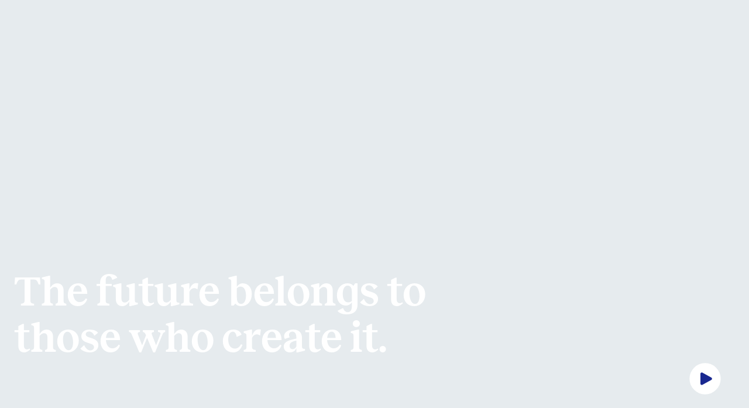

--- FILE ---
content_type: text/html; charset=utf-8
request_url: https://www.isb.edu/
body_size: 50155
content:
<!DOCTYPE html><html lang="en"><head><meta charSet="utf-8"/><meta name="viewport" content="width=device-width, initial-scale=1"/><link rel="stylesheet" href="/_next/static/css/2450ec358f55654e.css" data-precedence="next"/><link rel="stylesheet" href="/_next/static/css/889b5f706ecea225.css" data-precedence="next"/><link rel="stylesheet" href="/_next/static/css/3e152a6a4537800f.css" data-precedence="next"/><link rel="stylesheet" href="/_next/static/css/94c8b0dc9a635581.css" data-precedence="next"/><link rel="stylesheet" href="/_next/static/css/65321c875807a96a.css" data-precedence="next"/><link rel="stylesheet" href="/_next/static/css/9bc1ffd3896e0178.css" data-precedence="next"/><link rel="stylesheet" href="/_next/static/css/6e66b9e422bf5649.css" data-precedence="next"/><link rel="stylesheet" href="/_next/static/css/13a7aa8b5e9c64f9.css" data-precedence="next"/><link rel="stylesheet" href="/_next/static/css/aa30bcf1c9cc6d20.css" data-precedence="next"/><link rel="preload" as="script" fetchPriority="low" href="/_next/static/chunks/webpack-ef132559c7885bac.js"/><script src="/_next/static/chunks/4bd1b696-182b6b13bdad92e3.js" async=""></script><script src="/_next/static/chunks/1255-9233d9c7340d763a.js" async=""></script><script src="/_next/static/chunks/main-app-f3336e172256d2ab.js" async=""></script><script src="/_next/static/chunks/3202-33aed1915fe45d2e.js" async=""></script><script src="/_next/static/chunks/1213-7820689c8a23df1d.js" async=""></script><script src="/_next/static/chunks/5239-b24dd7149d741c56.js" async=""></script><script src="/_next/static/chunks/3404-7ffa8936ac68b09c.js" async=""></script><script src="/_next/static/chunks/4326-8aed1c10c7165103.js" async=""></script><script src="/_next/static/chunks/9481-b382979502947c20.js" async=""></script><script src="/_next/static/chunks/app/(home)/layout-885c538dbcfec920.js" async=""></script><script type="text/javascript" src="https://platform-api.sharethis.com/js/sharethis.js#property=67176def4be62400139baae6&amp;product=custom-share-buttons" async=""></script><script src="/_next/static/chunks/e37a0b60-be670849e64a697f.js" async=""></script><script src="/_next/static/chunks/9697-e96d44ab00e6e158.js" async=""></script><script src="/_next/static/chunks/app/(home)/not-found-b3f29ea87abfc964.js" async=""></script><script src="/_next/static/chunks/560-a45cc331442d943c.js" async=""></script><script src="/_next/static/chunks/343-a9da3a5e0658ff3b.js" async=""></script><script src="/_next/static/chunks/7832-0ed1b27011aadf3e.js" async=""></script><script src="/_next/static/chunks/7283-30914c299077070d.js" async=""></script><script src="/_next/static/chunks/1365-fbab5af16666b9d7.js" async=""></script><script src="/_next/static/chunks/6235-cda0492d8fc833c3.js" async=""></script><script src="/_next/static/chunks/8174-f0b09d53bd1a416b.js" async=""></script><script src="/_next/static/chunks/6203-418a7cc9abbd265a.js" async=""></script><script src="/_next/static/chunks/app/(home)/page-47ee276ec4b5629d.js" async=""></script><link rel="preload" href="https://www.googletagmanager.com/gtm.js?id=GTM-PWQVPHJ" as="script"/><meta name="next-size-adjust" content=""/><link rel="icon" type="image/png" href="/favicon-48x48.png" sizes="48x48"/><link rel="icon" type="image/svg+xml" href="/favicon.svg"/><link rel="shortcut icon" href="/favicon.ico"/><link rel="apple-touch-icon" sizes="180x180" href="/apple-touch-icon.png"/><link rel="manifest" href="/site.webmanifest"/><title>Indian School of Business | Hyderabad | Mohali</title><meta name="description" content="Indian School of Business (ISB) is shaping global leaders with a unique perspective on emerging economies. Join us in creating today&#x27;s Leaders"/><link rel="canonical" href="https://www.isb.edu/"/><meta property="og:title" content="Indian School of Business | Hyderabad | Mohali"/><meta property="og:description" content="Indian School of Business (ISB) is shaping global leaders with a unique perspective on emerging economies. Join us in creating today&#x27;s Leaders"/><meta name="twitter:card" content="summary"/><meta name="twitter:title" content="Indian School of Business | Hyderabad | Mohali"/><meta name="twitter:description" content="Indian School of Business (ISB) is shaping global leaders with a unique perspective on emerging economies. Join us in creating today&#x27;s Leaders"/><script src="/_next/static/chunks/polyfills-42372ed130431b0a.js" noModule=""></script></head><body class="__className_fa2f99 __variable_92864b __variable_98a480"><div hidden=""><!--$--><!--/$--></div><h1 class="pageH1"></h1><div class="HomeBanner_el__qG4_y"><div class="HomeBanner_videoPlayBtn__AeKqP"><svg xmlns="http://www.w3.org/2000/svg" width="54" height="54" viewBox="0 0 54 54" fill="none"><circle cx="27.0007" cy="27" r="26.6667" fill="white"></circle><path d="M37.6321 24.9965C37.9906 25.1939 38.2896 25.4839 38.4978 25.8362C38.706 26.1886 38.8159 26.5904 38.8159 26.9996C38.8159 27.4089 38.706 27.8107 38.4978 28.163C38.2896 28.5154 37.9906 28.8054 37.6321 29.0028L22.3874 37.3843C22.0391 37.5755 21.6471 37.6727 21.2499 37.6664C20.8527 37.66 20.464 37.5502 20.1221 37.3479C19.7802 37.1455 19.4969 36.8576 19.3002 36.5125C19.1034 36.1674 18.9999 35.7769 19 35.3796V18.6196C19.0001 18.2223 19.1037 17.8318 19.3006 17.4867C19.4976 17.1415 19.7811 16.8537 20.1231 16.6515C20.4652 16.4493 20.8541 16.3397 21.2514 16.3336C21.6487 16.3274 22.0407 16.4249 22.3889 16.6165L37.6321 24.9965Z" fill="#192890"></path></svg></div><div class="HomeBanner_bg__2Z66e"><div class="HomeBanner_videoContainer__7VFmh"><video autoPlay="" loop="" muted="" playsInline="" aria-label="Video"><source src="https://prodcd.isb.edu/media/2lkl21q2/isbedu-home-page-video.webm" type="video/webm"/></video></div></div><div class="HomeBanner_contentWrapper__3IV1o"><div class="HomeBanner_contentInner__XO8sA container"><div class="HomeBanner_contentCenter__F_cJo"><div class="HomeBanner_title__y9_zU h2 bannerFont">The future belongs to those who create it.</div><div class="HomeBanner_cta__yoOW7"></div></div></div></div></div><div class="OurStory_el__kFk0G"><div class="OurStory_container__flZ6p wide-container"><div class="OurStory_wrapper__4pkts"><div class="OurStory_copyContainer__VXR6A"></div><div class="OurStory_cardContainer__Psasa"><div class="swiper"><div class="swiper-wrapper"><div class="swiper-slide"><div class="USPCardsCarousel_cardWrapper__3Rwv9"><a linktype="Content" class="  " href="/faculty-and-research"><div class="USPCardsCarousel_card__MYyaa"><div class="USPCardsCarousel_mediaWrapper__FlvGp"><div class="USPCardsCarousel_videoContainer__P4lFr"><video loop="" muted="" playsInline="" preload="auto" aria-label="Video"><source src="https://prodcd.isb.edu/media/3nidrcya/our-faculty-isbedu.mp4#t=0.3" type="video/mp4"/>Your browser does not support the video tag.</video></div></div><div class="USPCardsCarousel_contentContainer__SBgIc "><div class="USPCardsCarousel_title__3ioBU"><h2 class="subtitle1">Our Faculty</h2></div><p class="USPCardsCarousel_description__PAUQZ body3Regular">Our world-class faculty addresses real-world business challenges through innovative, cutting-edge research.</p><div class="USPCardsCarousel_innerCta__TCWm2"><button class="button tertiaryAquamarine body2Semibold" href="/faculty-and-research/" linktype="Content"><u> <!-- -->Learn More</u><span class="icon-chevron-right"></span></button></div></div></div></a></div></div><div class="swiper-slide"><div class="USPCardsCarousel_cardWrapper__3Rwv9"><a linktype="External" target="_blank" href="https://discover.isb.edu/" rel="noopener noreferrer"><div class="USPCardsCarousel_card__MYyaa"><div class="USPCardsCarousel_mediaWrapper__FlvGp"><div class="USPCardsCarousel_videoContainer__P4lFr"><video loop="" muted="" playsInline="" preload="auto" aria-label="Video"><source src="https://prodcd.isb.edu/media/tssopat0/our-research-final.mp4#t=0.3" type="video/mp4"/>Your browser does not support the video tag.</video></div></div><div class="USPCardsCarousel_contentContainer__SBgIc "><div class="USPCardsCarousel_title__3ioBU"><h2 class="subtitle1">Our Research</h2></div><p class="USPCardsCarousel_description__PAUQZ body3Regular">Rigorous, relevant research that makes businesses function better and shapes tomorrow&#x27;s leaders. </p><div class="USPCardsCarousel_innerCta__TCWm2"><button class="button tertiaryAquamarine body2Semibold" href="https://discover.isb.edu/" linktype="External"><u> <!-- -->Learn More</u><span class="icon-chevron-right"></span></button></div></div></div></a></div></div><div class="swiper-slide"><div class="USPCardsCarousel_cardWrapper__3Rwv9"><a linktype="Content" class="  " href="/alumni"><div class="USPCardsCarousel_card__MYyaa"><div class="USPCardsCarousel_mediaWrapper__FlvGp"><div class="USPCardsCarousel_videoContainer__P4lFr"><video loop="" muted="" playsInline="" preload="auto" aria-label="Video"><source src="https://prodcd.isb.edu/media/5lrpmgf3/b_roll_2.mp4#t=0.3" type="video/mp4"/>Your browser does not support the video tag.</video></div></div><div class="USPCardsCarousel_contentContainer__SBgIc "><div class="USPCardsCarousel_title__3ioBU"><h2 class="subtitle1">Our Alumni</h2></div><p class="USPCardsCarousel_description__PAUQZ body3Regular">A powerful network of leaders who are driving transformative change to make lives better on the global stage.</p><div class="USPCardsCarousel_innerCta__TCWm2"><button class="button tertiaryAquamarine body2Semibold" href="/alumni/" linktype="Content"><u> <!-- -->Learn More</u><span class="icon-chevron-right"></span></button></div></div></div></a></div></div></div></div><div class="OurStory_customWrapper__12eO3 OurStory_nav__DZ37_"><div class="OurStory_customPagination__ZPYxV swiper-pagination"></div><div class="OurStory_customNavigation__rmyeE"><button class="OurStory_prev__lCn_M"><span class="icon-arrow-left"></span></button><button class="OurStory_next__kAq5F"><span class="icon-arrow-right"></span></button></div></div></div></div></div><div class="horizontalSpacer "><div class="container noPadding"><div class="menu-column__one"></div><div class="menu-column__two"></div><div class="menu-column__three"></div><div class="menu-column__four"></div></div></div></div><div class="OurProgrammes_el__yxriD"><div class="horizontalSpacer verticalSpacer noPadding  "><div class="container"><div class="menu-column__one"></div></div></div><div class=" container"><div class="OurProgrammes_wrapper__bUD__"><div class="OurProgrammes_copyContainer__2XIkv"></div><div class="OurProgrammes_cardContainer__q_D2Z"></div></div></div><div class="horizontalSpacer "><div class="container noPadding"><div class="menu-column__one"></div><div class="menu-column__two"></div><div class="menu-column__three"></div><div class="menu-column__four"></div></div></div></div><div class="TopicsFilter_el__wZWkr"><div class="TopicsFilter_container___YNCB container"><div class="TopicsFilter_content__B1YiI "><div class="TopicsFilter_bgImage__XHg0V"><img alt="What Brings You Here (1)" loading="lazy" width="6699" height="5024" decoding="async" data-nimg="1" style="color:transparent" srcSet="/_next/image?url=https%3A%2F%2Fprodcd.isb.edu%2Fmedia%2Fqjxnk1ap%2Fwhat-brings-you-here.jpg%3Fwidth%3D1920%26format%3Dwebp%26quality%3D100&amp;w=3840&amp;q=75 1x" src="/_next/image?url=https%3A%2F%2Fprodcd.isb.edu%2Fmedia%2Fqjxnk1ap%2Fwhat-brings-you-here.jpg%3Fwidth%3D1920%26format%3Dwebp%26quality%3D100&amp;w=3840&amp;q=75"/></div><div class="TopicsFilter_contentWrapper__VZjZv"><p class=" h2">What brings you here?</p><div class="TopicsFilter_innerWrapper__M9O6x"><div class="TopicsFilter_dropdownListing__Cd_kU"><div class="TopicsFilter_dropdown__BTnRx"><p class="TopicsFilter_label__9Fzgw subtitle2">I am a</p><div class="TopicsFilter_filterWrapper__iWmhd"><button class="TopicsFilter_button__hFvuG subtitle2"><p>Prospective Student</p><span class=" icon-chevron-down"></span></button><div class="TopicsFilter_dropdownMenu__NrwIz "><a class="TopicsFilter_option__uvlHd body2Bold">Prospective Student<span class="icon-check"></span></a><a class="TopicsFilter_option__uvlHd body2Regular">Current Student</a><a class="TopicsFilter_option__uvlHd body2Regular">Alumni</a><a class="TopicsFilter_option__uvlHd body2Regular">Faculty</a><a class="TopicsFilter_option__uvlHd body2Regular">Recruiters</a><a class="TopicsFilter_option__uvlHd body2Regular">Media &amp; Industry</a></div></div></div><div class="TopicsFilter_dropdown__BTnRx"><p class="TopicsFilter_label__9Fzgw subtitle2">looking  for</p><div class="TopicsFilter_filterWrapper__iWmhd"><button class="TopicsFilter_button__hFvuG subtitle2"><p>Programmes</p><span class=" icon-chevron-down"></span></button><div class="TopicsFilter_dropdownMenu__NrwIz "><a class="TopicsFilter_option__uvlHd body2Bold">Programmes<span class="icon-check"></span></a><a class="TopicsFilter_option__uvlHd body2Regular">News</a><a class="TopicsFilter_option__uvlHd body2Regular">Events</a><a class="TopicsFilter_option__uvlHd body2Regular">People</a><a class="TopicsFilter_option__uvlHd body2Regular">Campus Experience</a><a class="TopicsFilter_option__uvlHd body2Regular">Research Centres and Institutes</a></div></div></div></div><div class="TopicsFilter_resultsListing__OrLFr"><p class="TopicsFilter_resultLabel__J0RFA body3Bold">Related results:</p><div class="TopicsFilter_listingWrapper__YBv6A"><p class="TopicsFilter_noResultLabel__7aEVN body2Regular">No results</p></div></div></div></div></div></div><div class="horizontalSpacer "><div class="container noPadding"><div class="menu-column__one"></div><div class="menu-column__two"></div><div class="menu-column__three"></div><div class="menu-column__four"></div></div></div></div><div class="Events_el__T9bMy "><div class="horizontalSpacer verticalSpacer noPadding  "><div class="container"><div class="menu-column__one"></div></div></div><div class="Events_container__B9T1H container "><div class="Events_wrapper__1b_Fz Events_noNavs__PjEVo"><div class="Events_contentInner__Fmcr3"><div class="Events_top__MKcPd "></div><div class="Events_noCarousel____GNw"><div class="EventCard_card__wbhZJ EventCard_noCarousel__DcpgX"><a href="https://isb.zoom.us/webinar/register/7217570402907/WN_L1MyE0C3RPq-rd4EcdkWJw#/registration" target="_blank" rel="noopener noreferrer"><div class="EventCard_dateTag__Uo1sW"><div class="CardDateTag_tagDate__HRl2s tagDate"><p class="body3Bold">Dec</p><p class="body3Bold">11</p></div></div><div class="EventCard_cardImage___3bUV"><img alt="Placeholder Image (1)" loading="lazy" width="321" height="428" decoding="async" data-nimg="1" style="color:transparent" srcSet="/_next/image?url=https%3A%2F%2Fprodcd.isb.edu%2Fmedia%2Fdvedjyvd%2Fisb-alumni-events-2.webp%3Fwidth%3D1920%26format%3Dwebp%26quality%3D100&amp;w=384&amp;q=75 1x, /_next/image?url=https%3A%2F%2Fprodcd.isb.edu%2Fmedia%2Fdvedjyvd%2Fisb-alumni-events-2.webp%3Fwidth%3D1920%26format%3Dwebp%26quality%3D100&amp;w=750&amp;q=75 2x" src="/_next/image?url=https%3A%2F%2Fprodcd.isb.edu%2Fmedia%2Fdvedjyvd%2Fisb-alumni-events-2.webp%3Fwidth%3D1920%26format%3Dwebp%26quality%3D100&amp;w=750&amp;q=75"/></div><div class="EventCard_content__T3ssA"><div class="EventCard_tagsWrapper__bQKsq"><div class="CardCategoryTag_tags__aHuRe tagsContainer"><div class="CardCategoryTag_tag__laCsQ tagBox body3Bold">Admission Information Sessions</div><div class="CardCategoryTag_tag__laCsQ tagBox body3Bold">PGP YL</div><div class="CardCategoryTag_tag__laCsQ tagBox body3Bold">Virtual</div></div></div><h3 class="EventCard_title__m2k9z body1Bold">Application Workshop: Strategic Guidance for PGP YL Admissions</h3><div class="EventCard_description__RhZrI body2Regular">Transform your business school application strategy through expert guidance from ISB's admissions team. This comprehensive workshop covers essay crafting, interview techniques, and positioning strategies that differentiate successful candidates. Interactive sessions with faculty and alumni provide insider perspectives on what admissions committees truly seek in prospective students.</div><div class="EventCard_cta__OwqSA button tertiaryBlue"><p class="ctaTitle"><u>Register Now</u><span class="icon-arrow-right-slant"></span></p></div></div></a><div class="EventCard_hoverDecor__RkLXC hoverDecorColor"></div></div><div class="EventCard_card__wbhZJ EventCard_noCarousel__DcpgX"><a class="  " href="/events/pitch-to-ivi-delhi-edition-dec-11-2025"><div class="EventCard_dateTag__Uo1sW"><div class="CardDateTag_tagDate__HRl2s tagDate"><p class="body3Bold">Dec</p><p class="body3Bold">11</p></div></div><div class="EventCard_cardImage___3bUV"><img alt="Placeholder Image (1)" loading="lazy" width="321" height="428" decoding="async" data-nimg="1" style="color:transparent" srcSet="/_next/image?url=https%3A%2F%2Fprodcd.isb.edu%2Fmedia%2Frdjicvb2%2Fivi-delhi-event-dec11.png%3Fformat%3Dwebp%26quality%3D100&amp;w=384&amp;q=75 1x, /_next/image?url=https%3A%2F%2Fprodcd.isb.edu%2Fmedia%2Frdjicvb2%2Fivi-delhi-event-dec11.png%3Fformat%3Dwebp%26quality%3D100&amp;w=750&amp;q=75 2x" src="/_next/image?url=https%3A%2F%2Fprodcd.isb.edu%2Fmedia%2Frdjicvb2%2Fivi-delhi-event-dec11.png%3Fformat%3Dwebp%26quality%3D100&amp;w=750&amp;q=75"/></div><div class="EventCard_content__T3ssA"><div class="EventCard_tagsWrapper__bQKsq"><div class="CardCategoryTag_tags__aHuRe tagsContainer"><div class="CardCategoryTag_tag__laCsQ tagBox body3Bold">ivi</div><div class="CardCategoryTag_tag__laCsQ tagBox body3Bold">Off - Campus</div></div></div><h3 class="EventCard_title__m2k9z body1Bold">Pitch to ivi - Delhi Edition | Dec 11, 2025</h3><div class="EventCard_description__RhZrI body2Regular">We’re coming to your city to hear your pitch! This is your chance to showcase your innovation, connect with mentors, and unlock opportunities within ISB’s powerful innovation ecosystem.</div><div class="EventCard_cta__OwqSA button tertiaryBlue"><p class="ctaTitle"><u>Read More</u><span class="icon-chevron-right"></span></p></div></div></a><div class="EventCard_hoverDecor__RkLXC hoverDecorColor"></div></div><div class="EventCard_card__wbhZJ EventCard_noCarousel__DcpgX"><a class="  " href="/events/rast-2025-conference"><div class="EventCard_dateTag__Uo1sW"><div class="CardDateTag_tagDate__HRl2s tagDate"><p class="body3Bold">Dec</p><p class="body3Bold">11</p></div></div><div class="EventCard_cardImage___3bUV"><img alt="Placeholder Image (1)" loading="lazy" width="321" height="428" decoding="async" data-nimg="1" style="color:transparent" srcSet="/_next/image?url=https%3A%2F%2Fprodcd.isb.edu%2Fmedia%2Fmt0ldmkn%2Fisb-alumni-events-3.webp%3Fwidth%3D1920%26format%3Dwebp%26quality%3D100&amp;w=384&amp;q=75 1x, /_next/image?url=https%3A%2F%2Fprodcd.isb.edu%2Fmedia%2Fmt0ldmkn%2Fisb-alumni-events-3.webp%3Fwidth%3D1920%26format%3Dwebp%26quality%3D100&amp;w=750&amp;q=75 2x" src="/_next/image?url=https%3A%2F%2Fprodcd.isb.edu%2Fmedia%2Fmt0ldmkn%2Fisb-alumni-events-3.webp%3Fwidth%3D1920%26format%3Dwebp%26quality%3D100&amp;w=750&amp;q=75"/></div><div class="EventCard_content__T3ssA"><div class="EventCard_tagsWrapper__bQKsq"><div class="CardCategoryTag_tags__aHuRe tagsContainer"><div class="CardCategoryTag_tag__laCsQ tagBox body3Bold">Conferences</div><div class="CardCategoryTag_tag__laCsQ tagBox body3Bold">Hyderabad Campus</div></div></div><h3 class="EventCard_title__m2k9z body1Bold">RAST 2025 Conference</h3><div class="EventCard_description__RhZrI body2Regular">The goal of the RAST Conference is to discuss some of the most relevant issues at the forefront of academic research and wider society today. Paper topics can relate to all current topics in accounting, including valuation, accounting quality, analysts/intermediaries, capital markets, debt markets, banking, fin-tech, private firms, corporate social responsibility, sustainability reporting, disclosure, auditing, and tax.</div><div class="EventCard_cta__OwqSA button tertiaryBlue"><p class="ctaTitle"><u>Read More</u><span class="icon-chevron-right"></span></p></div></div></a><div class="EventCard_hoverDecor__RkLXC hoverDecorColor"></div></div></div></div></div></div><div class="horizontalSpacer "><div class="container noPadding"><div class="menu-column__one"></div><div class="menu-column__two"></div><div class="menu-column__three"></div><div class="menu-column__four"></div></div></div></div><div class="ShuffleCards_el__KfJck" id=""><div class="horizontalSpacer verticalSpacer noPadding  "><div class="container"><div class="menu-column__one"></div></div></div><div class="ShuffleCards_container__Acriw container"><div class="ShuffleCards_wrapper__HgKw7"><div class="ShuffleCards_top__0Dmru"><div class="ShuffleCards_ctas__sJ6cq"><button class="button secondaryBgWhite">Shuffle<span class="icon-shuffle"></span></button><div class="ShuffleCards_dropdownWrapper__u1EV_"><button class="ShuffleCards_dropdown__vrlbk button secondaryBgWhite">Explore by Area<span class="icon-chevron-down"></span></button><ul class="ShuffleCards_dropdownMenu__uFpL0 "><li class="ShuffleCards_option__4TqKw"><a class="body2Regular">Academics</a></li><li class="ShuffleCards_option__4TqKw"><a class="body2Regular">Research Centres and Institutes</a></li><li class="ShuffleCards_option__4TqKw"><a class="body2Regular">Experiences</a></li><li class="ShuffleCards_option__4TqKw"><a class="body2Regular">Discover</a></li></ul></div></div></div><div class="ShuffleCards_bottom__hZY6G"><div class="ShuffleCards_mobileView__1Qi_9"><div><a href="/programmes/post-graduate-programmes/" linktype="Content" class="  "><div class="CardItem_el__0_PkZ"><div class="CardItem_container__lc9_w container"><div class="CardItem_overlayDecor__AOQHz"></div><img alt="Shuffle 20250130 06 ISB PGP Students Business Casuals EXT Amphitheatre XH2 Provia 1922" loading="lazy" width="6927" height="4075" decoding="async" data-nimg="1" class="CardItem_bgImage__MamwP" style="color:transparent" srcSet="/_next/image?url=https%3A%2F%2Fprodcd.isb.edu%2Fmedia%2F2k4pxotq%2Fshuffle_20250130_06_isb_pgp-students_business-casuals_ext-amphitheatre_xh2_provia_1922.jpg%3Fwidth%3D1920%26format%3Dwebp%26quality%3D100&amp;w=3840&amp;q=75 1x" src="/_next/image?url=https%3A%2F%2Fprodcd.isb.edu%2Fmedia%2F2k4pxotq%2Fshuffle_20250130_06_isb_pgp-students_business-casuals_ext-amphitheatre_xh2_provia_1922.jpg%3Fwidth%3D1920%26format%3Dwebp%26quality%3D100&amp;w=3840&amp;q=75"/><div class="CardItem_wrapper__7WKwp"><div class="CardCategoryTag_tags__aHuRe tagsContainer"><div class="CardCategoryTag_tag__laCsQ tagBox body3Bold">PGP</div></div><div class="CardItem_textWrapper__BsI_T"><div class="CardItem_drawer__YfIpb"><p class="CardItem_title__p8JJ_ body1Bold">PGP Suite</p><p class="CardItem_desc__rIq3D body3Regular">ISB empowers professionals to lead with impact through world-class, career-stage-based programmes</p></div><div class="CardItem_cta__zEIGW button tertiaryWhite"><p class="ctaTitle"><u>Know More</u><span class="icon-chevron-right"></span></p></div></div></div></div></div></a></div><div><a href="/programmes/advanced-management-programmes/" linktype="Content" class="  "><div class="CardItem_el__0_PkZ"><div class="CardItem_container__lc9_w container"><div class="CardItem_overlayDecor__AOQHz"></div><img alt="Shuffle AMPBA" loading="lazy" width="2012" height="1168" decoding="async" data-nimg="1" class="CardItem_bgImage__MamwP" style="color:transparent" srcSet="/_next/image?url=https%3A%2F%2Fprodcd.isb.edu%2Fmedia%2Fyfbn4hr5%2Fshuffle-ampba.webp%3Fwidth%3D1920%26format%3Dwebp%26quality%3D100&amp;w=2048&amp;q=75 1x, /_next/image?url=https%3A%2F%2Fprodcd.isb.edu%2Fmedia%2Fyfbn4hr5%2Fshuffle-ampba.webp%3Fwidth%3D1920%26format%3Dwebp%26quality%3D100&amp;w=3840&amp;q=75 2x" src="/_next/image?url=https%3A%2F%2Fprodcd.isb.edu%2Fmedia%2Fyfbn4hr5%2Fshuffle-ampba.webp%3Fwidth%3D1920%26format%3Dwebp%26quality%3D100&amp;w=3840&amp;q=75"/><div class="CardItem_wrapper__7WKwp"><div class="CardCategoryTag_tags__aHuRe tagsContainer"><div class="CardCategoryTag_tag__laCsQ tagBox body3Bold">AMP</div></div><div class="CardItem_textWrapper__BsI_T"><div class="CardItem_drawer__YfIpb"><p class="CardItem_title__p8JJ_ body1Bold">AMP Suite</p><p class="CardItem_desc__rIq3D body3Regular">Advance your leadership with ISB’s specialised programmes in Analytics, Healthcare and more</p></div><div class="CardItem_cta__zEIGW button tertiaryWhite"><p class="ctaTitle"><u>Know More</u><span class="icon-chevron-right"></span></p></div></div></div></div></div></a></div><div><a href="/programmes/fellow-programmes/" linktype="Content" class="  "><div class="CardItem_el__0_PkZ"><div class="CardItem_container__lc9_w container"><div class="CardItem_overlayDecor__AOQHz"></div><img alt="Fellow Programmes ISB Shuffle" loading="lazy" width="7728" height="5152" decoding="async" data-nimg="1" class="CardItem_bgImage__MamwP" style="color:transparent" srcSet="/_next/image?url=https%3A%2F%2Fprodcd.isb.edu%2Fmedia%2Frbkautkr%2Ffellow-programmes-isb-shuffle.webp%3Fwidth%3D1920%26format%3Dwebp%26quality%3D100&amp;w=3840&amp;q=75 1x" src="/_next/image?url=https%3A%2F%2Fprodcd.isb.edu%2Fmedia%2Frbkautkr%2Ffellow-programmes-isb-shuffle.webp%3Fwidth%3D1920%26format%3Dwebp%26quality%3D100&amp;w=3840&amp;q=75"/><div class="CardItem_wrapper__7WKwp"><div class="CardCategoryTag_tags__aHuRe tagsContainer"><div class="CardCategoryTag_tag__laCsQ tagBox body3Bold">Fellow Programmes</div></div><div class="CardItem_textWrapper__BsI_T"><div class="CardItem_drawer__YfIpb"><p class="CardItem_title__p8JJ_ body1Bold">Fellow Programmes</p><p class="CardItem_desc__rIq3D body3Regular">Blending research, theory, and real-world impact for transformative insights.</p></div><div class="CardItem_cta__zEIGW button tertiaryWhite"><p class="ctaTitle"><u>Know More</u><span class="icon-chevron-right"></span></p></div></div></div></div></div></a></div><div><a href="/programmes/entrepreneurship-programmes/" linktype="Content" class="  "><div class="CardItem_el__0_PkZ"><div class="CardItem_container__lc9_w container"><div class="CardItem_overlayDecor__AOQHz"></div><img alt="I Venture ISB Shuffle" loading="lazy" width="6192" height="4128" decoding="async" data-nimg="1" class="CardItem_bgImage__MamwP" style="color:transparent" srcSet="/_next/image?url=https%3A%2F%2Fprodcd.isb.edu%2Fmedia%2Fj5gdhux4%2Fi-venture-isb-shuffle.webp%3Fwidth%3D1920%26format%3Dwebp%26quality%3D100&amp;w=3840&amp;q=75 1x" src="/_next/image?url=https%3A%2F%2Fprodcd.isb.edu%2Fmedia%2Fj5gdhux4%2Fi-venture-isb-shuffle.webp%3Fwidth%3D1920%26format%3Dwebp%26quality%3D100&amp;w=3840&amp;q=75"/><div class="CardItem_wrapper__7WKwp"><div class="CardCategoryTag_tags__aHuRe tagsContainer"><div class="CardCategoryTag_tag__laCsQ tagBox body3Bold">Entrepreneurship Programmes</div></div><div class="CardItem_textWrapper__BsI_T"><div class="CardItem_drawer__YfIpb"><p class="CardItem_title__p8JJ_ body1Bold">ivi</p><p class="CardItem_desc__rIq3D body3Regular">From Vision to Venture: A world-class programme fostering innovation and entrepreneurship.</p></div><div class="CardItem_cta__zEIGW button tertiaryWhite"><p class="ctaTitle"><u>Know More</u><span class="icon-chevron-right"></span></p></div></div></div></div></div></a></div></div><div class="ShuffleCards_desktopView__6PFNU"><div class="ShuffleCards_columnLeft__OsAPT"><div class="ShuffleCards_rowTop__xMkmg"><div class="ShuffleCards_card__0jFFT ShuffleCards_cardRectangle__A9GJu"><a href="/programmes/post-graduate-programmes/" linktype="Content" class="  "><div class="CardItem_el__0_PkZ"><div class="CardItem_container__lc9_w container"><div class="CardItem_overlayDecor__AOQHz"></div><img alt="Shuffle 20250130 06 ISB PGP Students Business Casuals EXT Amphitheatre XH2 Provia 1922" loading="lazy" width="6927" height="4075" decoding="async" data-nimg="1" class="CardItem_bgImage__MamwP" style="color:transparent" srcSet="/_next/image?url=https%3A%2F%2Fprodcd.isb.edu%2Fmedia%2F2k4pxotq%2Fshuffle_20250130_06_isb_pgp-students_business-casuals_ext-amphitheatre_xh2_provia_1922.jpg%3Fwidth%3D1920%26format%3Dwebp%26quality%3D100&amp;w=3840&amp;q=75 1x" src="/_next/image?url=https%3A%2F%2Fprodcd.isb.edu%2Fmedia%2F2k4pxotq%2Fshuffle_20250130_06_isb_pgp-students_business-casuals_ext-amphitheatre_xh2_provia_1922.jpg%3Fwidth%3D1920%26format%3Dwebp%26quality%3D100&amp;w=3840&amp;q=75"/><div class="CardItem_wrapper__7WKwp"><div class="CardCategoryTag_tags__aHuRe tagsContainer"><div class="CardCategoryTag_tag__laCsQ tagBox body3Bold">PGP</div></div><div class="CardItem_textWrapper__BsI_T"><div class="CardItem_drawer__YfIpb"><p class="CardItem_title__p8JJ_ body1Bold">PGP Suite</p><p class="CardItem_desc__rIq3D body3Regular">ISB empowers professionals to lead with impact through world-class, career-stage-based programmes</p></div><div class="CardItem_cta__zEIGW button tertiaryWhite"><p class="ctaTitle"><u>Know More</u><span class="icon-chevron-right"></span></p></div></div></div></div></div></a></div><div class="ShuffleCards_card__0jFFT ShuffleCards_cardSquare__A9Rkz"><a href="/programmes/advanced-management-programmes/" linktype="Content" class="  "><div class="CardItem_el__0_PkZ"><div class="CardItem_container__lc9_w container"><div class="CardItem_overlayDecor__AOQHz"></div><img alt="Shuffle AMPBA" loading="lazy" width="2012" height="1168" decoding="async" data-nimg="1" class="CardItem_bgImage__MamwP" style="color:transparent" srcSet="/_next/image?url=https%3A%2F%2Fprodcd.isb.edu%2Fmedia%2Fyfbn4hr5%2Fshuffle-ampba.webp%3Fwidth%3D1920%26format%3Dwebp%26quality%3D100&amp;w=2048&amp;q=75 1x, /_next/image?url=https%3A%2F%2Fprodcd.isb.edu%2Fmedia%2Fyfbn4hr5%2Fshuffle-ampba.webp%3Fwidth%3D1920%26format%3Dwebp%26quality%3D100&amp;w=3840&amp;q=75 2x" src="/_next/image?url=https%3A%2F%2Fprodcd.isb.edu%2Fmedia%2Fyfbn4hr5%2Fshuffle-ampba.webp%3Fwidth%3D1920%26format%3Dwebp%26quality%3D100&amp;w=3840&amp;q=75"/><div class="CardItem_wrapper__7WKwp"><div class="CardCategoryTag_tags__aHuRe tagsContainer"><div class="CardCategoryTag_tag__laCsQ tagBox body3Bold">AMP</div></div><div class="CardItem_textWrapper__BsI_T"><div class="CardItem_drawer__YfIpb"><p class="CardItem_title__p8JJ_ body1Bold">AMP Suite</p><p class="CardItem_desc__rIq3D body3Regular">Advance your leadership with ISB’s specialised programmes in Analytics, Healthcare and more</p></div><div class="CardItem_cta__zEIGW button tertiaryWhite"><p class="ctaTitle"><u>Know More</u><span class="icon-chevron-right"></span></p></div></div></div></div></div></a></div></div><div class="ShuffleCards_rowBottom__rzsPi"><div class="ShuffleCards_card__0jFFT ShuffleCards_cardSquare__A9Rkz"><a href="/programmes/fellow-programmes/" linktype="Content" class="  "><div class="CardItem_el__0_PkZ"><div class="CardItem_container__lc9_w container"><div class="CardItem_overlayDecor__AOQHz"></div><img alt="Fellow Programmes ISB Shuffle" loading="lazy" width="7728" height="5152" decoding="async" data-nimg="1" class="CardItem_bgImage__MamwP" style="color:transparent" srcSet="/_next/image?url=https%3A%2F%2Fprodcd.isb.edu%2Fmedia%2Frbkautkr%2Ffellow-programmes-isb-shuffle.webp%3Fwidth%3D1920%26format%3Dwebp%26quality%3D100&amp;w=3840&amp;q=75 1x" src="/_next/image?url=https%3A%2F%2Fprodcd.isb.edu%2Fmedia%2Frbkautkr%2Ffellow-programmes-isb-shuffle.webp%3Fwidth%3D1920%26format%3Dwebp%26quality%3D100&amp;w=3840&amp;q=75"/><div class="CardItem_wrapper__7WKwp"><div class="CardCategoryTag_tags__aHuRe tagsContainer"><div class="CardCategoryTag_tag__laCsQ tagBox body3Bold">Fellow Programmes</div></div><div class="CardItem_textWrapper__BsI_T"><div class="CardItem_drawer__YfIpb"><p class="CardItem_title__p8JJ_ body1Bold">Fellow Programmes</p><p class="CardItem_desc__rIq3D body3Regular">Blending research, theory, and real-world impact for transformative insights.</p></div><div class="CardItem_cta__zEIGW button tertiaryWhite"><p class="ctaTitle"><u>Know More</u><span class="icon-chevron-right"></span></p></div></div></div></div></div></a></div><div class="ShuffleCards_card__0jFFT ShuffleCards_cardRectangle__A9GJu"><a href="/programmes/entrepreneurship-programmes/" linktype="Content" class="  "><div class="CardItem_el__0_PkZ"><div class="CardItem_container__lc9_w container"><div class="CardItem_overlayDecor__AOQHz"></div><img alt="I Venture ISB Shuffle" loading="lazy" width="6192" height="4128" decoding="async" data-nimg="1" class="CardItem_bgImage__MamwP" style="color:transparent" srcSet="/_next/image?url=https%3A%2F%2Fprodcd.isb.edu%2Fmedia%2Fj5gdhux4%2Fi-venture-isb-shuffle.webp%3Fwidth%3D1920%26format%3Dwebp%26quality%3D100&amp;w=3840&amp;q=75 1x" src="/_next/image?url=https%3A%2F%2Fprodcd.isb.edu%2Fmedia%2Fj5gdhux4%2Fi-venture-isb-shuffle.webp%3Fwidth%3D1920%26format%3Dwebp%26quality%3D100&amp;w=3840&amp;q=75"/><div class="CardItem_wrapper__7WKwp"><div class="CardCategoryTag_tags__aHuRe tagsContainer"><div class="CardCategoryTag_tag__laCsQ tagBox body3Bold">Entrepreneurship Programmes</div></div><div class="CardItem_textWrapper__BsI_T"><div class="CardItem_drawer__YfIpb"><p class="CardItem_title__p8JJ_ body1Bold">ivi</p><p class="CardItem_desc__rIq3D body3Regular">From Vision to Venture: A world-class programme fostering innovation and entrepreneurship.</p></div><div class="CardItem_cta__zEIGW button tertiaryWhite"><p class="ctaTitle"><u>Know More</u><span class="icon-chevron-right"></span></p></div></div></div></div></div></a></div></div></div><div class="ShuffleCards_columnRight__0_Hzk"><a linktype="External" target="_blank" href="https://execed.isb.edu/en.html?utm_source=ISBEDU&amp;utm_medium=Explore_ISB_EE_Know_More" rel="noopener noreferrer"><div class="CardItem_el__0_PkZ"><div class="CardItem_container__lc9_w container"><div class="CardItem_overlayDecor__AOQHz"></div><img alt="Executive Education Shuffle" loading="lazy" width="2012" height="1168" decoding="async" data-nimg="1" class="CardItem_bgImage__MamwP" style="color:transparent" srcSet="/_next/image?url=https%3A%2F%2Fprodcd.isb.edu%2Fmedia%2F0ivdvude%2Fexecutive-education-shuffle.webp%3Fwidth%3D1920%26format%3Dwebp%26quality%3D100&amp;w=2048&amp;q=75 1x, /_next/image?url=https%3A%2F%2Fprodcd.isb.edu%2Fmedia%2F0ivdvude%2Fexecutive-education-shuffle.webp%3Fwidth%3D1920%26format%3Dwebp%26quality%3D100&amp;w=3840&amp;q=75 2x" src="/_next/image?url=https%3A%2F%2Fprodcd.isb.edu%2Fmedia%2F0ivdvude%2Fexecutive-education-shuffle.webp%3Fwidth%3D1920%26format%3Dwebp%26quality%3D100&amp;w=3840&amp;q=75"/><div class="CardItem_wrapper__7WKwp"><div class="CardCategoryTag_tags__aHuRe tagsContainer"><div class="CardCategoryTag_tag__laCsQ tagBox body3Bold">EE</div></div><div class="CardItem_textWrapper__BsI_T"><div class="CardItem_drawer__YfIpb"><p class="CardItem_title__p8JJ_ body1Bold">Executive Education</p><p class="CardItem_desc__rIq3D body3Regular">Indian School of Business offers transformative learning programmes for experienced professionals with skills across various business domains.
</p></div><div class="CardItem_cta__zEIGW button tertiaryWhite"><p class="ctaTitle"><u>Know More</u><span class="icon-chevron-right"></span></p></div></div></div></div></div></a></div></div></div></div></div><div class="horizontalSpacer "><div class="container noPadding"><div class="menu-column__one"></div><div class="menu-column__two"></div><div class="menu-column__three"></div><div class="menu-column__four"></div></div></div></div><!--$--><!--/$--><footer class="Footer_el__ZIhoj"><div class="Footer_logoContainer__H787O"><div class="Footer_wrapper__O67Gl container"><a class="  " href="/"><img alt="Logo Blue" loading="lazy" width="149" height="64" decoding="async" data-nimg="1" class="Footer_logo__oqoeK" style="color:transparent" src="https://prodcd.isb.edu/media/sdddpvbt/logo_blue.svg"/></a></div></div><div class="Footer_container__7AGDW container"><div class="Footer_footerTop__4L6uE"><div class="Footer_addressContainer__oDvPz"><h2 class="Footer_heading__cx0ft subtitle1">Indian School of Business</h2><div class="Footer_addresses___0lqM"><div class="Footer_address__a9mBY"><div class="Footer_addressHeading__cg3nA subtitle3">Hyderabad</div><a linktype="External" target="_blank" querystring="" href="https://maps.app.goo.gl/LFppkbVoNBy2atMQA" rel="noopener noreferrer" class="Footer_addressText__M9Zgr body3Regular">Gachibowli, Hyderabad, Telangana  - 500 111</a></div><div class="Footer_address__a9mBY"><div class="Footer_addressHeading__cg3nA subtitle3">Mohali</div><a linktype="External" target="_blank" href="https://maps.app.goo.gl/kWc3MGSpfgYoKQxa7" rel="noopener noreferrer" class="Footer_addressText__M9Zgr body3Regular">Knowledge City, Sector 81, SAS Nagar, Mohali, Punjab  - 140 306</a></div></div><div class="Footer_socialIcons__ATjeL"><a linktype="External" target="_blank" href="https://www.linkedin.com/school/indian-school-of-business/" rel="noopener noreferrer" class="Footer_socialIcon__l8cBS"><span class="icon-linkedin"></span></a><a linktype="External" target="_blank" href="https://www.instagram.com/isbindia/" rel="noopener noreferrer" class="Footer_socialIcon__l8cBS"><span class="icon-instagram"></span></a><a linktype="External" target="_blank" href="https://www.facebook.com/ISBedu/" rel="noopener noreferrer" class="Footer_socialIcon__l8cBS"><span class="icon-facebook"></span></a><a linktype="External" target="_blank" href="https://x.com/ISBedu" rel="noopener noreferrer" class="Footer_socialIcon__l8cBS"><span class="icon-x"></span></a><a linktype="External" target="_blank" href="https://www.youtube.com/@isbindia" rel="noopener noreferrer" class="Footer_socialIcon__l8cBS"><span class="icon-youtube"></span></a><a linktype="External" target="_blank" href="https://blogs.isb.edu/" rel="noopener noreferrer" class="Footer_socialIcon__l8cBS"><span class="icon-wordpress"></span></a><a linktype="Content" class="Footer_socialIcon__l8cBS  " href="/"><span class="icon-rssfeed"></span></a></div></div><div><div class="Footer_schoolsContainer__2a8wg container"><div class="Footer_schoolGroup__T8pW8 Footer_bottomGroup__lok7M"><div class="Footer_schoolGroupTitle__1WY6F subtitle3">Accreditations</div><div class="Footer_schoolImages__1fWe4"><a linktype="External" target="_blank" href="https://www.aacsb.edu/accreditation" rel="noopener noreferrer" class="Footer_logoCta__zP_2A"><img alt="Aacsb Accredited Vector Logo logo" loading="lazy" width="100" height="48" decoding="async" data-nimg="1" class="Footer_schoolLogo__lTIoK" style="color:transparent" src="https://prodcd.isb.edu/media/4wwocjfs/aacsb-accredited-vector-logo.svg"/></a><a linktype="External" target="_blank" href="https://www.amba-bga.com/amba/business-schools/accreditation/accredited-schools" rel="noopener noreferrer" class="Footer_logoCta__zP_2A"><img alt="Association Of Mbas Amba Vector Logo logo" loading="lazy" width="100" height="48" decoding="async" data-nimg="1" class="Footer_schoolLogo__lTIoK" style="color:transparent" src="https://prodcd.isb.edu/media/yf5jtjh2/association-of-mbas-amba-vector-logo.svg"/></a><a linktype="External" target="_blank" href="https://www.efmdglobal.org/accreditations/business-schools/equis/" rel="noopener noreferrer" class="Footer_logoCta__zP_2A"><img alt="Equis logo" loading="lazy" width="100" height="48" decoding="async" data-nimg="1" class="Footer_schoolLogo__lTIoK" style="color:transparent" src="https://prodcd.isb.edu/media/zudmzvf0/equis.svg"/></a></div></div></div></div></div></div><div class="Footer_footerQuicklinkSection__9emKy"><div class="Footer_container__7AGDW container"><div class="Footer_wrapper__O67Gl"><div class="Footer_title__7ywZX body2Semibold ">Our Programmes<span class="icon-chevron-down"></span></div><ul class="Footer_quicklinks__L_afQ" style="height:0px"><li><a href="/programmes/post-graduate-programmes/" linktype="Content" class="Footer_socialIcon__l8cBS body3Regular  ">Post Graduate Programmes</a></li><li><a href="/programmes/advanced-management-programmes/" linktype="Content" class="Footer_socialIcon__l8cBS body3Regular  ">Advanced Management Programmes</a></li><li><a href="/programmes/fellow-programmes/" linktype="Content" class="Footer_socialIcon__l8cBS body3Regular  ">Fellow Programmes</a></li><li><a href="/programmes/entrepreneurship-programmes/" linktype="Content" class="Footer_socialIcon__l8cBS body3Regular  ">Entrepreneurship Programmes</a></li><li><a linktype="External" target="_blank" href="https://online.isb.edu/?utm_source=ISBEDU&amp;utm_medium=FooterMenu" rel="noopener noreferrer" class="Footer_socialIcon__l8cBS body3Regular">ISB Online</a></li><li><a linktype="External" target="_blank" href="https://execed.isb.edu/en.html?utm_source=ISBEDU&amp;utm_medium=Footer_EE" rel="noopener noreferrer" class="Footer_socialIcon__l8cBS body3Regular">Executive Education</a></li></ul></div></div></div><div class="divider"></div><div class="Footer_footerBottomSection___Tr0E"><div class="Footer_container__7AGDW container"><div class="Footer_footerMiddle__asicl"><div class="Footer_ctaContainer__mKqRQ"><a linktype="External" target="_blank" href="https://give.isb.edu/" rel="noopener noreferrer" class="button secondaryBgAquamarine body2Semibold">Give to ISB</a><div class="Footer_quickLinks__Dwq1G"><div class="Footer_quickLink__yoQ4R"><div class="Footer_items__efetn "><a linktype="External" target="_blank" href="https://isbhydmoh.sharepoint.com/sites/atrium/Pages/default.aspx" rel="noopener noreferrer" class="Footer_title__7ywZX Footer_link__NE5H5 body2Bold">Atrium</a><ul class="Footer_weblink___Imhr"></ul></div><div class="Footer_items__efetn "><a linktype="External" target="_blank" href="https://outlook.office.com/mail/" rel="noopener noreferrer" class="Footer_title__7ywZX Footer_link__NE5H5 body2Bold">Campus Mail</a><ul class="Footer_weblink___Imhr"></ul></div><div class="Footer_items__efetn "><a linktype="Content" class="Footer_title__7ywZX Footer_link__NE5H5 body2Bold  " href="/committee-against-sexual-harassment-and-discrimination">CASHD</a><ul class="Footer_weblink___Imhr"></ul></div><div class="Footer_items__efetn "><a linktype="Content" class="Footer_title__7ywZX Footer_link__NE5H5 body2Bold  " href="/corporate-social-responsibility">CSR</a><ul class="Footer_weblink___Imhr"></ul></div><div class="Footer_items__efetn "><a linktype="Media" target="_blank" rel="noopener noreferrer" download="" class="Footer_title__7ywZX Footer_link__NE5H5 body2Bold" href="https://prodcd.isb.edu/media/odfpztxz/policy-on-equal-opportunity-for-the-persons-with-disabilities.pdf">ISB RPwD Policy<span class="icon-download"></span></a><ul class="Footer_weblink___Imhr"></ul></div><div class="Footer_items__efetn "><a linktype="Content" class="Footer_title__7ywZX Footer_link__NE5H5 body2Bold  " href="/registrar-office">Registrar’s Office</a><ul class="Footer_weblink___Imhr"></ul></div></div></div></div></div></div></div><div class="Footer_staticPageLink__5T9QK"><div class="Footer_copyrightWrapper__2jd_3"><div class="Footer_container__7AGDW container"><div class=" body3Regular">Copyright © Indian School of Business 2025</div><div class="Footer_legalLinks__9JMcF"><a linktype="Content" class="Footer_legalLink__N27YD body3Regular  " href="/terms-and-conditions">Terms and Conditions</a><a linktype="Content" class="Footer_legalLink__N27YD body3Regular  " href="/policies">Policies</a></div></div></div></div></footer><script src="/_next/static/chunks/webpack-ef132559c7885bac.js" id="_R_" async=""></script><script>(self.__next_f=self.__next_f||[]).push([0])</script><script>self.__next_f.push([1,"1:\"$Sreact.fragment\"\n2:I[9766,[],\"\"]\n3:I[98924,[],\"\"]\n6:I[24431,[],\"OutletBoundary\"]\n8:I[15278,[],\"AsyncMetadataOutlet\"]\na:I[24431,[],\"ViewportBoundary\"]\nc:I[24431,[],\"MetadataBoundary\"]\nd:\"$Sreact.suspense\"\nf:I[57150,[],\"\"]\n:HL[\"/_next/static/media/26662fff89a6c6ff-s.p.otf\",\"font\",{\"crossOrigin\":\"\",\"type\":\"font/otf\"}]\n:HL[\"/_next/static/media/df63ca0d0c2e393f-s.p.ttf\",\"font\",{\"crossOrigin\":\"\",\"type\":\"font/ttf\"}]\n:HL[\"/_next/static/media/e4af272ccee01ff0-s.p.woff2\",\"font\",{\"crossOrigin\":\"\",\"type\":\"font/woff2\"}]\n:HL[\"/_next/static/css/2450ec358f55654e.css\",\"style\"]\n:HL[\"/_next/static/css/889b5f706ecea225.css\",\"style\"]\n:HL[\"/_next/static/css/3e152a6a4537800f.css\",\"style\"]\n:HL[\"/_next/static/css/94c8b0dc9a635581.css\",\"style\"]\n:HL[\"/_next/static/css/65321c875807a96a.css\",\"style\"]\n:HL[\"/_next/static/css/9bc1ffd3896e0178.css\",\"style\"]\n:HL[\"/_next/static/css/6e66b9e422bf5649.css\",\"style\"]\n:HL[\"/_next/static/css/13a7aa8b5e9c64f9.css\",\"style\"]\n:HL[\"/_next/static/css/aa30bcf1c9cc6d20.css\",\"style\"]\n"])</script><script>self.__next_f.push([1,"0:{\"P\":null,\"b\":\"BiYnZSAfX584Dy-HwT4-F\",\"p\":\"\",\"c\":[\"\",\"\"],\"i\":false,\"f\":[[[\"\",{\"children\":[\"(home)\",{\"children\":[\"__PAGE__\",{}]},\"$undefined\",\"$undefined\",true]}],[\"\",[\"$\",\"$1\",\"c\",{\"children\":[null,[\"$\",\"$L2\",null,{\"parallelRouterKey\":\"children\",\"error\":\"$undefined\",\"errorStyles\":\"$undefined\",\"errorScripts\":\"$undefined\",\"template\":[\"$\",\"$L3\",null,{}],\"templateStyles\":\"$undefined\",\"templateScripts\":\"$undefined\",\"notFound\":[[[\"$\",\"title\",null,{\"children\":\"404: This page could not be found.\"}],[\"$\",\"div\",null,{\"style\":{\"fontFamily\":\"system-ui,\\\"Segoe UI\\\",Roboto,Helvetica,Arial,sans-serif,\\\"Apple Color Emoji\\\",\\\"Segoe UI Emoji\\\"\",\"height\":\"100vh\",\"textAlign\":\"center\",\"display\":\"flex\",\"flexDirection\":\"column\",\"alignItems\":\"center\",\"justifyContent\":\"center\"},\"children\":[\"$\",\"div\",null,{\"children\":[[\"$\",\"style\",null,{\"dangerouslySetInnerHTML\":{\"__html\":\"body{color:#000;background:#fff;margin:0}.next-error-h1{border-right:1px solid rgba(0,0,0,.3)}@media (prefers-color-scheme:dark){body{color:#fff;background:#000}.next-error-h1{border-right:1px solid rgba(255,255,255,.3)}}\"}}],[\"$\",\"h1\",null,{\"className\":\"next-error-h1\",\"style\":{\"display\":\"inline-block\",\"margin\":\"0 20px 0 0\",\"padding\":\"0 23px 0 0\",\"fontSize\":24,\"fontWeight\":500,\"verticalAlign\":\"top\",\"lineHeight\":\"49px\"},\"children\":404}],[\"$\",\"div\",null,{\"style\":{\"display\":\"inline-block\"},\"children\":[\"$\",\"h2\",null,{\"style\":{\"fontSize\":14,\"fontWeight\":400,\"lineHeight\":\"49px\",\"margin\":0},\"children\":\"This page could not be found.\"}]}]]}]}]],[]],\"forbidden\":\"$undefined\",\"unauthorized\":\"$undefined\"}]]}],{\"children\":[\"(home)\",[\"$\",\"$1\",\"c\",{\"children\":[[[\"$\",\"link\",\"0\",{\"rel\":\"stylesheet\",\"href\":\"/_next/static/css/2450ec358f55654e.css\",\"precedence\":\"next\",\"crossOrigin\":\"$undefined\",\"nonce\":\"$undefined\"}],[\"$\",\"link\",\"1\",{\"rel\":\"stylesheet\",\"href\":\"/_next/static/css/889b5f706ecea225.css\",\"precedence\":\"next\",\"crossOrigin\":\"$undefined\",\"nonce\":\"$undefined\"}]],\"$L4\"]}],{\"children\":[\"__PAGE__\",[\"$\",\"$1\",\"c\",{\"children\":[\"$L5\",[[\"$\",\"link\",\"0\",{\"rel\":\"stylesheet\",\"href\":\"/_next/static/css/3e152a6a4537800f.css\",\"precedence\":\"next\",\"crossOrigin\":\"$undefined\",\"nonce\":\"$undefined\"}],[\"$\",\"link\",\"1\",{\"rel\":\"stylesheet\",\"href\":\"/_next/static/css/94c8b0dc9a635581.css\",\"precedence\":\"next\",\"crossOrigin\":\"$undefined\",\"nonce\":\"$undefined\"}],[\"$\",\"link\",\"2\",{\"rel\":\"stylesheet\",\"href\":\"/_next/static/css/65321c875807a96a.css\",\"precedence\":\"next\",\"crossOrigin\":\"$undefined\",\"nonce\":\"$undefined\"}],[\"$\",\"link\",\"3\",{\"rel\":\"stylesheet\",\"href\":\"/_next/static/css/9bc1ffd3896e0178.css\",\"precedence\":\"next\",\"crossOrigin\":\"$undefined\",\"nonce\":\"$undefined\"}],[\"$\",\"link\",\"4\",{\"rel\":\"stylesheet\",\"href\":\"/_next/static/css/6e66b9e422bf5649.css\",\"precedence\":\"next\",\"crossOrigin\":\"$undefined\",\"nonce\":\"$undefined\"}],[\"$\",\"link\",\"5\",{\"rel\":\"stylesheet\",\"href\":\"/_next/static/css/13a7aa8b5e9c64f9.css\",\"precedence\":\"next\",\"crossOrigin\":\"$undefined\",\"nonce\":\"$undefined\"}],[\"$\",\"link\",\"6\",{\"rel\":\"stylesheet\",\"href\":\"/_next/static/css/aa30bcf1c9cc6d20.css\",\"precedence\":\"next\",\"crossOrigin\":\"$undefined\",\"nonce\":\"$undefined\"}]],[\"$\",\"$L6\",null,{\"children\":[\"$L7\",[\"$\",\"$L8\",null,{\"promise\":\"$@9\"}]]}]]}],{},null,false]},null,false]},null,false],[\"$\",\"$1\",\"h\",{\"children\":[null,[[\"$\",\"$La\",null,{\"children\":\"$Lb\"}],[\"$\",\"meta\",null,{\"name\":\"next-size-adjust\",\"content\":\"\"}]],[\"$\",\"$Lc\",null,{\"children\":[\"$\",\"div\",null,{\"hidden\":true,\"children\":[\"$\",\"$d\",null,{\"fallback\":null,\"children\":\"$Le\"}]}]}]]}],false]],\"m\":\"$undefined\",\"G\":[\"$f\",[]],\"s\":false,\"S\":false}\n"])</script><script>self.__next_f.push([1,"b:[[\"$\",\"meta\",\"0\",{\"charSet\":\"utf-8\"}],[\"$\",\"meta\",\"1\",{\"name\":\"viewport\",\"content\":\"width=device-width, initial-scale=1\"}]]\n7:null\n"])</script><script>self.__next_f.push([1,"10:I[98202,[\"3202\",\"static/chunks/3202-33aed1915fe45d2e.js\",\"1213\",\"static/chunks/1213-7820689c8a23df1d.js\",\"5239\",\"static/chunks/5239-b24dd7149d741c56.js\",\"3404\",\"static/chunks/3404-7ffa8936ac68b09c.js\",\"4326\",\"static/chunks/4326-8aed1c10c7165103.js\",\"9481\",\"static/chunks/9481-b382979502947c20.js\",\"4790\",\"static/chunks/app/(home)/layout-885c538dbcfec920.js\"],\"GoogleTagManager\"]\n11:I[42063,[\"3202\",\"static/chunks/3202-33aed1915fe45d2e.js\",\"1213\",\"static/chunks/1213-7820689c8a23df1d.js\",\"5239\",\"static/chunks/5239-b24dd7149d741c56.js\",\"3404\",\"static/chunks/3404-7ffa8936ac68b09c.js\",\"4326\",\"static/chunks/4326-8aed1c10c7165103.js\",\"9481\",\"static/chunks/9481-b382979502947c20.js\",\"4790\",\"static/chunks/app/(home)/layout-885c538dbcfec920.js\"],\"default\"]\n"])</script><script>self.__next_f.push([1,"4:[\"$\",\"html\",null,{\"lang\":\"en\",\"children\":[[\"$\",\"head\",null,{\"children\":[[\"$\",\"link\",null,{\"rel\":\"icon\",\"type\":\"image/png\",\"href\":\"/favicon-48x48.png\",\"sizes\":\"48x48\"}],[\"$\",\"link\",null,{\"rel\":\"icon\",\"type\":\"image/svg+xml\",\"href\":\"/favicon.svg\"}],[\"$\",\"link\",null,{\"rel\":\"shortcut icon\",\"href\":\"/favicon.ico\"}],[\"$\",\"link\",null,{\"rel\":\"apple-touch-icon\",\"sizes\":\"180x180\",\"href\":\"/apple-touch-icon.png\"}],[\"$\",\"link\",null,{\"rel\":\"manifest\",\"href\":\"/site.webmanifest\"}],[\"$\",\"script\",null,{\"type\":\"text/javascript\",\"src\":\"https://platform-api.sharethis.com/js/sharethis.js#property=67176def4be62400139baae6\u0026product=custom-share-buttons\",\"async\":true}]]}],[\"$\",\"$L10\",null,{\"gtmId\":\"GTM-PWQVPHJ\"}],[\"$\",\"body\",null,{\"className\":\"__className_fa2f99 __variable_92864b __variable_98a480\",\"children\":[\"$\",\"$L11\",null,{\"props\":{\"ok\":true,\"contentType\":\"settings\",\"name\":\"Settings\",\"createDate\":\"2024-08-19T07:30:25Z\",\"updateDate\":\"2025-11-03T05:25:53.09Z\",\"route\":{\"path\":\"/global-folder/settings/\",\"startItem\":{\"id\":\"fb1c3d3b-9d9d-4b92-be4b-13b9ac4bb198\",\"path\":\"isb-main-site\"}},\"id\":\"d195ea7d-10a1-4963-baff-35b82858e693\",\"properties\":{\"websiteUrl\":\"https://isb.edu\",\"gTMID\":\"GTM-PWQVPHJ\",\"logo\":[{\"focalPoint\":null,\"crops\":[],\"id\":\"a72e47cf-7792-4473-b37a-52212e6ccfa2\",\"name\":\"ISB IDENTITY COLOUR RGB POSITIVE (1)\",\"mediaType\":\"umbracoMediaVectorGraphics\",\"url\":\"https://prodcd.isb.edu/media/5zdd3j2s/isb_identity_colour_rgb_positive.svg\",\"extension\":\"svg\",\"width\":null,\"height\":null,\"bytes\":4115,\"properties\":{}}],\"mainNavigation\":{\"items\":[{\"content\":{\"contentType\":\"headerMegaMenu\",\"id\":\"fba5fdb6-2ee7-4a8d-b234-1507cf1285c2\",\"properties\":{\"title\":\"Programmes\",\"link\":[{\"url\":null,\"queryString\":null,\"title\":\"Programmes\",\"target\":null,\"destinationId\":\"bd97f0c8-b6b8-4747-afd0-711cc613f302\",\"destinationType\":\"programmes\",\"route\":{\"path\":\"/programmes/\",\"startItem\":{\"id\":\"fb1c3d3b-9d9d-4b92-be4b-13b9ac4bb198\",\"path\":\"isb-main-site\"}},\"linkType\":\"Content\"}],\"items\":{\"items\":[{\"content\":{\"contentType\":\"headerMegaMenuChild\",\"id\":\"8627954b-905e-40da-aa73-d94ec341f9d8\",\"properties\":{\"title\":\"Post Graduate Programmes\",\"link\":null,\"image\":[{\"focalPoint\":null,\"crops\":[],\"id\":\"beb21e06-e1e1-4ec2-81a8-4453383c034f\",\"name\":\"DJ6A08061\",\"mediaType\":\"Image\",\"url\":\"https://prodcd.isb.edu/media/aaplfpxb/dj6a08061.jpg?width=1920\u0026format=webp\u0026quality=100\",\"extension\":\"jpg\",\"width\":6000,\"height\":4000,\"bytes\":19881823,\"alt\":\"\",\"properties\":{}}],\"childrenItems\":{\"items\":[{\"content\":{\"contentType\":\"headerMegaMenuChildColumn\",\"id\":\"6e5b6647-955b-4742-b8d9-c150d26634a3\",\"properties\":{\"image\":[{\"focalPoint\":null,\"crops\":[],\"id\":\"baa54827-4208-44d3-a9d9-379b7b3fba4b\",\"name\":\"PGP Tier 1\",\"mediaType\":\"Image\",\"url\":\"https://prodcd.isb.edu/media/efekloqi/pgp-tier-1.png?format=webp\u0026quality=100\",\"extension\":\"png\",\"width\":346,\"height\":258,\"bytes\":167311,\"alt\":\"\",\"properties\":{}}],\"title\":\"ISB develops resilient, innovative leaders through world-class management programmes, empowering professionals to drive impact at every career stage.\",\"itemDetail\":{\"items\":[{\"content\":{\"contentType\":\"headerMegaMenuChildDetail\",\"id\":\"89ebd9d5-553d-443a-b8f1-50c9e5f73923\",\"properties\":{\"title\":\"PGP\",\"link\":[{\"url\":null,\"queryString\":null,\"title\":\"PGP in Management\",\"target\":null,\"destinationId\":\"3dd8fa02-8b4c-4275-ae1f-ba04157e5de6\",\"destinationType\":\"programmeDetail\",\"route\":{\"path\":\"/programmes/post-graduate-programmes/pgp-in-management/\",\"startItem\":{\"id\":\"fb1c3d3b-9d9d-4b92-be4b-13b9ac4bb198\",\"path\":\"isb-main-site\"}},\"linkType\":\"Content\"}],\"detailImage\":[{\"focalPoint\":null,\"crops\":[],\"id\":\"8d8eb611-6de6-40c6-b6bd-9ddb555024b9\",\"name\":\"Pgp Navbar 2\",\"mediaType\":\"Image\",\"url\":\"https://prodcd.isb.edu/media/c41i3dpg/pgp-navbar-2.jpg?format=webp\u0026quality=100\",\"extension\":\"jpg\",\"width\":577,\"height\":430,\"bytes\":74854,\"alt\":\"\",\"properties\":{}}],\"detailTitle\":\"Post Graduate Programme in Management\",\"detailDescription\":\"A one-year management programme to build leadership, resilience, and global business acumen.\",\"display\":true}},\"settings\":null},{\"content\":{\"contentType\":\"headerMegaMenuChildDetail\",\"id\":\"caf4fce4-4063-4a46-82c8-8351d9e07a84\",\"properties\":{\"title\":\"PGP PRO\",\"link\":[{\"url\":null,\"queryString\":null,\"title\":\"PGP PRO\",\"target\":null,\"destinationId\":\"07f7676b-1e19-478e-a40c-7729e7b003cd\",\"destinationType\":\"programmeDetail\",\"route\":{\"path\":\"/programmes/post-graduate-programmes/pgp-pro/\",\"startItem\":{\"id\":\"fb1c3d3b-9d9d-4b92-be4b-13b9ac4bb198\",\"path\":\"isb-main-site\"}},\"linkType\":\"Content\"}],\"detailImage\":[{\"focalPoint\":null,\"crops\":[],\"id\":\"a9d8d467-751b-41c2-84eb-f3b73dca5bae\",\"name\":\"Pgppro Image Navbar\",\"mediaType\":\"Image\",\"url\":\"https://prodcd.isb.edu/media/mhknrki1/pgppro-image-navbar.png?width=1920\u0026format=webp\u0026quality=100\",\"extension\":\"png\",\"width\":7555,\"height\":5037,\"bytes\":65185674,\"alt\":\"\",\"properties\":{}}],\"detailTitle\":\"Post Graduate Programme in Management for Working Professionals\",\"detailDescription\":\"An MBA-equivalent programme for professionals to enhance leadership, strategy, and business insights.\",\"display\":true}},\"settings\":null},{\"content\":{\"contentType\":\"headerMegaMenuChildDetail\",\"id\":\"168c7217-924e-4694-b991-fec38d7050cd\",\"properties\":{\"title\":\"PGP MAX\",\"link\":[{\"url\":null,\"queryString\":null,\"title\":\"PGP MAX\",\"target\":null,\"destinationId\":\"d3e5e454-2922-41b4-ac79-940f5da2f046\",\"destinationType\":\"programmeDetail\",\"route\":{\"path\":\"/programmes/post-graduate-programmes/pgp-max/\",\"startItem\":{\"id\":\"fb1c3d3b-9d9d-4b92-be4b-13b9ac4bb198\",\"path\":\"isb-main-site\"}},\"linkType\":\"Content\"}],\"detailImage\":[{\"focalPoint\":null,\"crops\":[],\"id\":\"09d1b9a0-959b-4587-a6aa-6c22d34c169d\",\"name\":\"Pgpmax Navbar\",\"mediaType\":\"Image\",\"url\":\"https://prodcd.isb.edu/media/u02nccm1/pgpmax-navbar.png?format=webp\u0026quality=100\",\"extension\":\"png\",\"width\":577,\"height\":430,\"bytes\":76936,\"alt\":\"\",\"properties\":{}}],\"detailTitle\":\"Post Graduate Programme in Management for Senior Executives\",\"detailDescription\":\"A programme for senior executives to sharpen strategic thinking and drive business transformation.\",\"display\":true}},\"settings\":null},{\"content\":{\"contentType\":\"headerMegaMenuChildDetail\",\"id\":\"cae2a8e7-a31d-4e58-836c-3c8ee1d17e54\",\"properties\":{\"title\":\"PGP MFAB\",\"link\":[{\"url\":null,\"queryString\":null,\"title\":\"PGP MFAB\",\"target\":null,\"destinationId\":\"c8ad80c9-5434-4486-8256-a1311f50500f\",\"destinationType\":\"programmeDetail\",\"route\":{\"path\":\"/programmes/post-graduate-programmes/pgp-mfab/\",\"startItem\":{\"id\":\"fb1c3d3b-9d9d-4b92-be4b-13b9ac4bb198\",\"path\":\"isb-main-site\"}},\"linkType\":\"Content\"}],\"detailImage\":[{\"focalPoint\":null,\"crops\":[],\"id\":\"e334a326-66b8-4d3c-ac1a-4d9b447efaef\",\"name\":\"Pgp Mfab Navbar\",\"mediaType\":\"Image\",\"url\":\"https://prodcd.isb.edu/media/ecrdjy3y/pgp-mfab-navbar.png?format=webp\u0026quality=100\",\"extension\":\"png\",\"width\":577,\"height\":430,\"bytes\":81733,\"alt\":\"\",\"properties\":{}}],\"detailTitle\":\"Post Graduate Programme in Management for Family Business\",\"detailDescription\":\"A specialised programme for family business leaders to balance tradition, innovation, and growth.\",\"display\":true}},\"settings\":null},{\"content\":{\"contentType\":\"headerMegaMenuChildDetail\",\"id\":\"84d3dd7a-4683-4020-ae6f-77d454113837\",\"properties\":{\"title\":\"PGP YL\",\"link\":[{\"url\":null,\"queryString\":null,\"title\":\"PGP YL\",\"target\":null,\"destinationId\":\"b7dc6177-6462-4276-b465-fbb592cd6997\",\"destinationType\":\"programmeDetail\",\"route\":{\"path\":\"/programmes/post-graduate-programmes/pgp-yl/\",\"startItem\":{\"id\":\"fb1c3d3b-9d9d-4b92-be4b-13b9ac4bb198\",\"path\":\"isb-main-site\"}},\"linkType\":\"Content\"}],\"detailImage\":[{\"focalPoint\":null,\"crops\":[],\"id\":\"bede997c-32a2-43b9-961f-9a02b9f621c8\",\"name\":\"Pgpyl Navbar\",\"mediaType\":\"Image\",\"url\":\"https://prodcd.isb.edu/media/pkmn3pvc/pgpyl-navbar.png?format=webp\u0026quality=100\",\"extension\":\"png\",\"width\":577,\"height\":430,\"bytes\":94643,\"alt\":\"\",\"properties\":{}}],\"detailTitle\":\"Post Graduate Programme in Management for Young Leaders\",\"detailDescription\":\"A residential programme for high-potential grads to build leadership, analytical, and soft skills.\",\"display\":true}},\"settings\":null}]},\"display\":true}},\"settings\":null}]},\"display\":true}},\"settings\":null},{\"content\":{\"contentType\":\"headerMegaMenuChild\",\"id\":\"fe9cc5f4-1881-4c1e-adb3-e8449e63715b\",\"properties\":{\"title\":\"Advanced Management Programmes\",\"link\":null,\"image\":null,\"childrenItems\":{\"items\":[{\"content\":{\"contentType\":\"headerMegaMenuChildColumn\",\"id\":\"450b50c7-691e-4a96-a5f8-599255a90369\",\"properties\":{\"image\":[{\"focalPoint\":null,\"crops\":[],\"id\":\"2248fe79-8e3c-41a6-86f4-1e947a43fe7f\",\"name\":\"Isb Advanced Management Programmes\",\"mediaType\":\"Image\",\"url\":\"https://prodcd.isb.edu/media/p55eqir2/isb-advanced-management-programmes.webp?width=1920\u0026format=webp\u0026quality=100\",\"extension\":\"webp\",\"width\":1384,\"height\":1032,\"bytes\":67812,\"alt\":\"ISB Advanced Management Programmes\",\"properties\":{}}],\"title\":\"Advance your leadership with ISB’s specialised programmes in Analytics, Healthcare, Infrastructure, Operations, and Public Policy.\",\"itemDetail\":{\"items\":[{\"content\":{\"contentType\":\"headerMegaMenuChildDetail\",\"id\":\"089789b9-f2ac-4c41-874f-bc71838fb37f\",\"properties\":{\"title\":\"AMPBA\",\"link\":[{\"url\":null,\"queryString\":null,\"title\":\"AMPBA\",\"target\":null,\"destinationId\":\"1b7efe60-332e-4c49-aba5-4fecdae49cc5\",\"destinationType\":\"programmeDetail\",\"route\":{\"path\":\"/programmes/advanced-management-programmes/ampba/\",\"startItem\":{\"id\":\"fb1c3d3b-9d9d-4b92-be4b-13b9ac4bb198\",\"path\":\"isb-main-site\"}},\"linkType\":\"Content\"}],\"detailImage\":[{\"focalPoint\":null,\"crops\":[],\"id\":\"d2bf38d9-d5d0-4b2d-a77e-bc9de0562a28\",\"name\":\"Ampba Nav Image (1)\",\"mediaType\":\"Image\",\"url\":\"https://prodcd.isb.edu/media/122l5uwq/ampba-nav-image.webp?width=1920\u0026format=webp\u0026quality=100\",\"extension\":\"webp\",\"width\":1384,\"height\":1032,\"bytes\":65376,\"alt\":\"\",\"properties\":{}}],\"detailTitle\":\"Advanced Management Programme in Business Analytics\",\"detailDescription\":\"Gain expertise in data, analytics, and AI to drive informed business decisions and create impact in a data-driven world.\",\"display\":true}},\"settings\":null},{\"content\":{\"contentType\":\"headerMegaMenuChildDetail\",\"id\":\"ac5dff8b-1a9e-4a3a-9811-bb4156f06305\",\"properties\":{\"title\":\"AMPH\",\"link\":[{\"url\":null,\"queryString\":null,\"title\":\"AMPH\",\"target\":null,\"destinationId\":\"51d26647-39a1-44a7-9cb2-963b9bc7bfd6\",\"destinationType\":\"programmeDetail\",\"route\":{\"path\":\"/programmes/advanced-management-programmes/amph/\",\"startItem\":{\"id\":\"fb1c3d3b-9d9d-4b92-be4b-13b9ac4bb198\",\"path\":\"isb-main-site\"}},\"linkType\":\"Content\"}],\"detailImage\":[{\"focalPoint\":null,\"crops\":[],\"id\":\"32b2792d-6908-4124-82d4-c8f00bf3bf32\",\"name\":\"Amph Nav Image\",\"mediaType\":\"Image\",\"url\":\"https://prodcd.isb.edu/media/fn2lemqi/amph-nav-image.webp?width=1920\u0026format=webp\u0026quality=100\",\"extension\":\"webp\",\"width\":1384,\"height\":1032,\"bytes\":63850,\"alt\":\"ISB AMPH Nav Image\",\"properties\":{}}],\"detailTitle\":\"Advanced Management Programme for Healthcare\",\"detailDescription\":\"Build specialised healthcare management expertise to lead and innovate in the evolving healthcare delivery landscape.\",\"display\":true}},\"settings\":null},{\"content\":{\"contentType\":\"headerMegaMenuChildDetail\",\"id\":\"e31b08b9-23c4-4b25-a841-26074f3c9767\",\"properties\":{\"title\":\"AMPI\",\"link\":[{\"url\":null,\"queryString\":null,\"title\":\"AMPI\",\"target\":null,\"destinationId\":\"ed6b7f1e-989b-4229-8ac9-a0112f80ac75\",\"destinationType\":\"programmeDetail\",\"route\":{\"path\":\"/programmes/advanced-management-programmes/ampi/\",\"startItem\":{\"id\":\"fb1c3d3b-9d9d-4b92-be4b-13b9ac4bb198\",\"path\":\"isb-main-site\"}},\"linkType\":\"Content\"}],\"detailImage\":[{\"focalPoint\":null,\"crops\":[],\"id\":\"40a1a757-54af-4e41-93a9-9c7fcedb634b\",\"name\":\"Ampi Nav Image\",\"mediaType\":\"Image\",\"url\":\"https://prodcd.isb.edu/media/kgtlcqfp/ampi-nav-image.webp?width=1920\u0026format=webp\u0026quality=100\",\"extension\":\"webp\",\"width\":1384,\"height\":1032,\"bytes\":125080,\"alt\":\"ISB Advanced Management Programme for Infrastructure (AMPI)\",\"properties\":{}}],\"detailTitle\":\"Advanced Management Programme for Infrastructure\",\"detailDescription\":\"Master infrastructure management with a focus on emerging economies and multidisciplinary sector expertise.\",\"display\":true}},\"settings\":null},{\"content\":{\"contentType\":\"headerMegaMenuChildDetail\",\"id\":\"f382fd5d-ed17-4ea2-95a5-841febfe632f\",\"properties\":{\"title\":\"AMPOS\",\"link\":[{\"url\":null,\"queryString\":null,\"title\":\"AMPOS\",\"target\":null,\"destinationId\":\"5a10d2f8-e3db-49a1-9fde-da25f532a50f\",\"destinationType\":\"programmeDetail\",\"route\":{\"path\":\"/programmes/advanced-management-programmes/ampos/\",\"startItem\":{\"id\":\"fb1c3d3b-9d9d-4b92-be4b-13b9ac4bb198\",\"path\":\"isb-main-site\"}},\"linkType\":\"Content\"}],\"detailImage\":[{\"focalPoint\":null,\"crops\":[],\"id\":\"5c564a1e-c9f2-41ab-ae08-15977d2e4257\",\"name\":\"Ampos Nav Image\",\"mediaType\":\"Image\",\"url\":\"https://prodcd.isb.edu/media/dbffmxhs/ampos-nav-image.webp?width=1920\u0026format=webp\u0026quality=100\",\"extension\":\"webp\",\"width\":1384,\"height\":1032,\"bytes\":32220,\"alt\":\"ISB Advanced Management Programme in Operations and Supply Chain (AMPOS)\",\"properties\":{}}],\"detailTitle\":\"Advanced Management Programme in Operations and Supply Chain\",\"detailDescription\":\"Advance in manufacturing and operations with a specialised curriculum aligned to India’s growing industrial focus.\",\"display\":true}},\"settings\":null},{\"content\":{\"contentType\":\"headerMegaMenuChildDetail\",\"id\":\"79c1008d-8a75-497c-90a1-b338b72d9cbf\",\"properties\":{\"title\":\"AMPPP\",\"link\":[{\"url\":null,\"queryString\":null,\"title\":\"AMPPP\",\"target\":null,\"destinationId\":\"99fbe5e8-e87b-4b54-b59e-d9f226ebf082\",\"destinationType\":\"programmeDetail\",\"route\":{\"path\":\"/programmes/advanced-management-programmes/amppp/\",\"startItem\":{\"id\":\"fb1c3d3b-9d9d-4b92-be4b-13b9ac4bb198\",\"path\":\"isb-main-site\"}},\"linkType\":\"Content\"}],\"detailImage\":[{\"focalPoint\":null,\"crops\":[],\"id\":\"bf906266-adc2-4a90-b7ab-f3d7c3b7068b\",\"name\":\"Isb Amppp Nav\",\"mediaType\":\"Image\",\"url\":\"https://prodcd.isb.edu/media/mbrjbp4c/isb-amppp-nav.webp?format=webp\u0026quality=100\",\"extension\":\"webp\",\"width\":577,\"height\":430,\"bytes\":23944,\"alt\":\"\",\"properties\":{}}],\"detailTitle\":\"Advanced Management Programme in Public Policy\",\"detailDescription\":\"Develop strategic policy expertise to navigate and influence complex public and private sector policy landscapes.\",\"display\":true}},\"settings\":null}]},\"display\":true}},\"settings\":null}]},\"display\":true}},\"settings\":null},{\"content\":{\"contentType\":\"headerMegaMenuChild\",\"id\":\"21dcbcab-ed61-4200-b486-b503e33d8742\",\"properties\":{\"title\":\"Fellow Programmes\",\"link\":null,\"image\":[{\"focalPoint\":null,\"crops\":[],\"id\":\"44e36a80-3541-4b81-9592-2cbfc0ec48ea\",\"name\":\"ISB Fellow Programmes\",\"mediaType\":\"Image\",\"url\":\"https://prodcd.isb.edu/media/qzvogrcb/fellow-programs-menu.webp?format=webp\u0026quality=100\",\"extension\":\"webp\",\"width\":577,\"height\":430,\"bytes\":116322,\"alt\":\"\",\"properties\":{}}],\"childrenItems\":{\"items\":[{\"content\":{\"contentType\":\"headerMegaMenuChildColumn\",\"id\":\"0b0715af-1bd8-468d-b2f5-7844b146d114\",\"properties\":{\"image\":[{\"focalPoint\":null,\"crops\":[],\"id\":\"44e36a80-3541-4b81-9592-2cbfc0ec48ea\",\"name\":\"ISB Fellow Programmes\",\"mediaType\":\"Image\",\"url\":\"https://prodcd.isb.edu/media/qzvogrcb/fellow-programs-menu.webp?format=webp\u0026quality=100\",\"extension\":\"webp\",\"width\":577,\"height\":430,\"bytes\":116322,\"alt\":\"\",\"properties\":{}}],\"title\":\"ISB’s Fellow Programmes help professionals and academics deepen business knowledge and solve complex problems through research that bridges theory and practice.\",\"itemDetail\":{\"items\":[{\"content\":{\"contentType\":\"headerMegaMenuChildDetail\",\"id\":\"ed169c18-95e2-4aa1-84ed-34bbde116b76\",\"properties\":{\"title\":\"FPM\",\"link\":[{\"url\":null,\"queryString\":null,\"title\":\"FPM\",\"target\":null,\"destinationId\":\"6c13beac-99c2-4478-9f88-5e862bf2b4ff\",\"destinationType\":\"programmeDetail\",\"route\":{\"path\":\"/programmes/fellow-programmes/fpm/\",\"startItem\":{\"id\":\"fb1c3d3b-9d9d-4b92-be4b-13b9ac4bb198\",\"path\":\"isb-main-site\"}},\"linkType\":\"Content\"}],\"detailImage\":[{\"focalPoint\":null,\"crops\":[],\"id\":\"30b5263c-da74-44e3-a5fc-7dfd77db1ef8\",\"name\":\"Isb Fellow Programmes Fpm Menu\",\"mediaType\":\"Image\",\"url\":\"https://prodcd.isb.edu/media/hitlkmdu/isb-fellow-programmes-fpm-menu.webp?width=1920\u0026format=webp\u0026quality=100\",\"extension\":\"webp\",\"width\":1384,\"height\":1032,\"bytes\":41246,\"alt\":\"\",\"properties\":{}}],\"detailTitle\":\"Fellow Programme in Management\",\"detailDescription\":\"PhD-level programme for young researchers to explore and solve key business challenges.\",\"display\":true}},\"settings\":null},{\"content\":{\"contentType\":\"headerMegaMenuChildDetail\",\"id\":\"f032fead-27d5-4115-a72d-e4e97ceffb61\",\"properties\":{\"title\":\"EFPM\",\"link\":[{\"url\":null,\"queryString\":null,\"title\":\"EFPM\",\"target\":null,\"destinationId\":\"e745179e-0a32-4065-a226-da32e6fc27f7\",\"destinationType\":\"programmeDetail\",\"route\":{\"path\":\"/programmes/fellow-programmes/efpm/\",\"startItem\":{\"id\":\"fb1c3d3b-9d9d-4b92-be4b-13b9ac4bb198\",\"path\":\"isb-main-site\"}},\"linkType\":\"Content\"}],\"detailImage\":[{\"focalPoint\":null,\"crops\":[],\"id\":\"9aff2cfd-65eb-41a3-93a5-f5d2ea6cd324\",\"name\":\"ISB Executive Fellow Programme in Management\",\"mediaType\":\"Image\",\"url\":\"https://prodcd.isb.edu/media/5mwp5gxl/isb-fellow-programmes-efpm-menu.webp?width=1920\u0026format=webp\u0026quality=100\",\"extension\":\"webp\",\"width\":1384,\"height\":1032,\"bytes\":52406,\"alt\":\"\",\"properties\":{}}],\"detailTitle\":\"Executive Fellow Programme in Management\",\"detailDescription\":\"Executive-format fellow programme bridging theory and practice for industry pros and academics.\",\"display\":true}},\"settings\":null}]},\"display\":true}},\"settings\":null}]},\"display\":true}},\"settings\":null},{\"content\":{\"contentType\":\"headerMegaMenuChild\",\"id\":\"578d2519-7d2e-461b-9310-72d95c565b83\",\"properties\":{\"title\":\"Entrepreneurship Programmes\",\"link\":null,\"image\":[{\"focalPoint\":null,\"crops\":[],\"id\":\"e38f8c40-f29c-4c3b-a61a-80c7a80d7b62\",\"name\":\"Isb Entrepreneurship Nav\",\"mediaType\":\"Image\",\"url\":\"https://prodcd.isb.edu/media/i0gi5y22/isb-entrepreneurship-nav.webp?format=webp\u0026quality=100\",\"extension\":\"webp\",\"width\":577,\"height\":430,\"bytes\":24170,\"alt\":\"\",\"properties\":{}}],\"childrenItems\":{\"items\":[{\"content\":{\"contentType\":\"headerMegaMenuChildColumn\",\"id\":\"c39e844c-718c-4d25-babe-5ce3f88ca37f\",\"properties\":{\"image\":[{\"focalPoint\":null,\"crops\":[],\"id\":\"e38f8c40-f29c-4c3b-a61a-80c7a80d7b62\",\"name\":\"Isb Entrepreneurship Nav\",\"mediaType\":\"Image\",\"url\":\"https://prodcd.isb.edu/media/i0gi5y22/isb-entrepreneurship-nav.webp?format=webp\u0026quality=100\",\"extension\":\"webp\",\"width\":577,\"height\":430,\"bytes\":24170,\"alt\":\"\",\"properties\":{}}],\"title\":\"I-Venture Immersive (ivi) is a 6-month full-time residential entrepreneurship programme for founders building bold startups.\",\"itemDetail\":{\"items\":[{\"content\":{\"contentType\":\"headerMegaMenuChildDetail\",\"id\":\"95b1288c-8f35-4cb5-b2ff-af3f0f7bce87\",\"properties\":{\"title\":\"ivi\",\"link\":[{\"url\":null,\"queryString\":null,\"title\":\"ivi\",\"target\":null,\"destinationId\":\"c45091f0-c583-4f54-9719-9cba8102a03d\",\"destinationType\":\"programmeDetail\",\"route\":{\"path\":\"/programmes/entrepreneurship-programmes/ivi/\",\"startItem\":{\"id\":\"fb1c3d3b-9d9d-4b92-be4b-13b9ac4bb198\",\"path\":\"isb-main-site\"}},\"linkType\":\"Content\"}],\"detailImage\":[{\"focalPoint\":null,\"crops\":[],\"id\":\"cdea0213-7dfa-4aa7-a11e-8cf1cb945294\",\"name\":\"Ivi Menu\",\"mediaType\":\"Image\",\"url\":\"https://prodcd.isb.edu/media/cubovtp0/ivi-menu.webp?width=1920\u0026format=webp\u0026quality=100\",\"extension\":\"webp\",\"width\":1384,\"height\":1032,\"bytes\":49898,\"alt\":\"\",\"properties\":{}}],\"detailTitle\":\"I-Venture Immersive\",\"detailDescription\":\"More than an Incubator, More than a School. \\nImmerse in an intense, transformative, and hands-on learning environment where you learn by doing.\",\"display\":true}},\"settings\":null}]},\"display\":true}},\"settings\":null}]},\"display\":true}},\"settings\":null},{\"content\":{\"contentType\":\"headerMegaMenuChild\",\"id\":\"828b35db-e617-4e87-8cbf-33b05e81f8d5\",\"properties\":{\"title\":\"Online Programmes\",\"link\":[{\"url\":\"https://online.isb.edu/?utm_source=ISBEDU\u0026utm_medium=Nav_Header\",\"queryString\":null,\"title\":\"ISB online\",\"target\":\"_blank\",\"destinationId\":null,\"destinationType\":null,\"route\":null,\"linkType\":\"External\"}],\"image\":null,\"childrenItems\":null,\"display\":true}},\"settings\":null},{\"content\":{\"contentType\":\"headerMegaMenuChild\",\"id\":\"b427d279-bcd0-4c4b-97da-0df25a82e082\",\"properties\":{\"title\":\"Executive Education\",\"link\":[{\"url\":\"https://execed.isb.edu/en.html?utm_source=ISBEDU\u0026utm_medium=Nav_Header\",\"queryString\":null,\"title\":null,\"target\":null,\"destinationId\":null,\"destinationType\":null,\"route\":null,\"linkType\":\"External\"}],\"image\":null,\"childrenItems\":null,\"display\":true}},\"settings\":null}]},\"cTAs\":{\"items\":[{\"content\":{\"contentType\":\"cTA\",\"id\":\"9819d331-009e-41aa-82d0-9543ed1939a6\",\"properties\":{\"trackID\":null,\"text\":\"Explore All Programmes\",\"link\":[{\"url\":null,\"queryString\":null,\"title\":\"Programmes\",\"target\":null,\"destinationId\":\"bd97f0c8-b6b8-4747-afd0-711cc613f302\",\"destinationType\":\"programmes\",\"route\":{\"path\":\"/programmes/\",\"startItem\":{\"id\":\"fb1c3d3b-9d9d-4b92-be4b-13b9ac4bb198\",\"path\":\"isb-main-site\"}},\"linkType\":\"Content\"}],\"display\":true}},\"settings\":null}]},\"quickLinks\":{\"items\":[{\"content\":{\"contentType\":\"cTA\",\"id\":\"c04fe88a-8b70-4e05-a6d9-5370ba50daa2\",\"properties\":{\"trackID\":null,\"text\":\"Programme Finder\",\"link\":[{\"url\":null,\"queryString\":null,\"title\":\"Programme Finder\",\"target\":null,\"destinationId\":\"6eda716c-953e-4dae-bdda-df7d71f8100b\",\"destinationType\":\"programmeFinder\",\"route\":{\"path\":\"/programmes/programme-finder/\",\"startItem\":{\"id\":\"fb1c3d3b-9d9d-4b92-be4b-13b9ac4bb198\",\"path\":\"isb-main-site\"}},\"linkType\":\"Content\"}],\"display\":true}},\"settings\":null},{\"content\":{\"contentType\":\"cTA\",\"id\":\"73bb1cf5-99cc-482c-b9d1-db3d6e2ecf83\",\"properties\":{\"trackID\":null,\"text\":\"Compare Programmes\",\"link\":[{\"url\":null,\"queryString\":null,\"title\":\"Compare Programmes\",\"target\":null,\"destinationId\":\"8471ed67-39ad-4251-9f3b-a0c52acd5aeb\",\"destinationType\":\"compareProgrammes\",\"route\":{\"path\":\"/programmes/compare-programmes/\",\"startItem\":{\"id\":\"fb1c3d3b-9d9d-4b92-be4b-13b9ac4bb198\",\"path\":\"isb-main-site\"}},\"linkType\":\"Content\"}],\"display\":true}},\"settings\":null},{\"content\":{\"contentType\":\"cTA\",\"id\":\"9c0cbfc3-ad17-44a3-b754-8141748e9f84\",\"properties\":{\"trackID\":null,\"text\":\"Bajaj Auto Library (LRC)\",\"link\":[{\"url\":null,\"queryString\":null,\"title\":\"Learning Resource Centre\",\"target\":null,\"destinationId\":\"9d28b42f-8c26-4a8b-9310-af1e7b1cd9f7\",\"destinationType\":\"lRC\",\"route\":{\"path\":\"/learning-resource-centre/\",\"startItem\":{\"id\":\"fb1c3d3b-9d9d-4b92-be4b-13b9ac4bb198\",\"path\":\"isb-main-site\"}},\"linkType\":\"Content\"}],\"display\":true}},\"settings\":null},{\"content\":{\"contentType\":\"cTA\",\"id\":\"3394ae04-9adb-41d0-83ab-ed350bce0655\",\"properties\":{\"trackID\":null,\"text\":\"Financial Aid\",\"link\":[{\"url\":null,\"queryString\":null,\"title\":\"Home\",\"target\":null,\"destinationId\":\"284816e8-78e9-4bb2-946f-f0d6e6b2d3a4\",\"destinationType\":\"home\",\"route\":{\"path\":\"/home/\",\"startItem\":{\"id\":\"fb1c3d3b-9d9d-4b92-be4b-13b9ac4bb198\",\"path\":\"isb-main-site\"}},\"linkType\":\"Content\"}],\"display\":false}},\"settings\":null},{\"content\":{\"contentType\":\"cTA\",\"id\":\"c5749709-1e3b-4195-b75e-1b2c4159cda0\",\"properties\":{\"trackID\":null,\"text\":\"Programmes FAQ\",\"link\":[{\"url\":null,\"queryString\":null,\"title\":\"Home\",\"target\":null,\"destinationId\":\"284816e8-78e9-4bb2-946f-f0d6e6b2d3a4\",\"destinationType\":\"home\",\"route\":{\"path\":\"/home/\",\"startItem\":{\"id\":\"fb1c3d3b-9d9d-4b92-be4b-13b9ac4bb198\",\"path\":\"isb-main-site\"}},\"linkType\":\"Content\"}],\"display\":false}},\"settings\":null}]},\"mobileOnly\":false,\"display\":true}},\"settings\":null},{\"content\":{\"contentType\":\"headerMegaMenu\",\"id\":\"0cc67acd-6de3-4275-9f01-3353d58286fa\",\"properties\":{\"title\":\"Faculty and Research\",\"link\":[{\"url\":null,\"queryString\":null,\"title\":\"Faculty \u0026 Research\",\"target\":null,\"destinationId\":\"a41cd4d1-446c-43e0-a84e-60ed586f81c8\",\"destinationType\":\"facultyAndResearch\",\"route\":{\"path\":\"/faculty-and-research/\",\"startItem\":{\"id\":\"fb1c3d3b-9d9d-4b92-be4b-13b9ac4bb198\",\"path\":\"isb-main-site\"}},\"linkType\":\"Content\"}],\"items\":{\"items\":[{\"content\":{\"contentType\":\"headerMegaMenuChild\",\"id\":\"64f54131-54c5-421b-b6ea-d14ba3d5c8ff\",\"properties\":{\"title\":\"World-Class Faculty\",\"link\":null,\"image\":[{\"focalPoint\":null,\"crops\":[],\"id\":\"3b91c7cf-873b-4658-b4ac-4330ecf9bf90\",\"name\":\"Isb Faculty And Research Menu\",\"mediaType\":\"Image\",\"url\":\"https://prodcd.isb.edu/media/zhdjcoz1/isb-faculty-and-research-menu.webp?width=1920\u0026format=webp\u0026quality=100\",\"extension\":\"webp\",\"width\":3084,\"height\":1280,\"bytes\":110764,\"alt\":\"\",\"properties\":{}}],\"childrenItems\":{\"items\":[{\"content\":{\"contentType\":\"headerMegaMenuChildColumn\",\"id\":\"6a952624-7cd9-4fe4-b6a9-e834079a9c54\",\"properties\":{\"image\":null,\"title\":null,\"itemDetail\":{\"items\":[{\"content\":{\"contentType\":\"headerMegaMenuChildDetail\",\"id\":\"18a8e1a0-718f-4875-a459-3d800b28375b\",\"properties\":{\"title\":\"Faculty Directory\",\"link\":[{\"url\":null,\"queryString\":null,\"title\":\"Faculty Directory\",\"target\":null,\"destinationId\":\"758712b3-23f9-4485-a875-025f0cd026c2\",\"destinationType\":\"facultyDirectory\",\"route\":{\"path\":\"/faculty-and-research/faculty-directory/\",\"startItem\":{\"id\":\"fb1c3d3b-9d9d-4b92-be4b-13b9ac4bb198\",\"path\":\"isb-main-site\"}},\"linkType\":\"Content\"}],\"detailImage\":null,\"detailTitle\":null,\"detailDescription\":null,\"display\":true}},\"settings\":null},{\"content\":{\"contentType\":\"headerMegaMenuChildDetail\",\"id\":\"5a9c671c-d891-4773-bc38-fadbd8d4bfd9\",\"properties\":{\"title\":\"Area Leaders\",\"link\":[{\"url\":null,\"queryString\":null,\"title\":\"Area Leaders\",\"target\":null,\"destinationId\":\"7d0c4130-b63f-4f79-9165-69193d27bcd8\",\"destinationType\":\"areaLeader\",\"route\":{\"path\":\"/faculty-and-research/area-leaders/\",\"startItem\":{\"id\":\"fb1c3d3b-9d9d-4b92-be4b-13b9ac4bb198\",\"path\":\"isb-main-site\"}},\"linkType\":\"Content\"}],\"detailImage\":null,\"detailTitle\":null,\"detailDescription\":null,\"display\":true}},\"settings\":null},{\"content\":{\"contentType\":\"headerMegaMenuChildDetail\",\"id\":\"89fc56f7-5602-4124-a984-a30278293bc7\",\"properties\":{\"title\":\"Visiting Fellows and Visitors\",\"link\":[{\"url\":null,\"queryString\":null,\"title\":\"Visiting Fellows and Visitors\",\"target\":null,\"destinationId\":\"a83fea2f-8c42-4cef-afe1-0763ab330199\",\"destinationType\":\"areaLeader\",\"route\":{\"path\":\"/faculty-and-research/visiting-fellows-and-visitors/\",\"startItem\":{\"id\":\"fb1c3d3b-9d9d-4b92-be4b-13b9ac4bb198\",\"path\":\"isb-main-site\"}},\"linkType\":\"Content\"}],\"detailImage\":null,\"detailTitle\":null,\"detailDescription\":null,\"display\":true}},\"settings\":null},{\"content\":{\"contentType\":\"headerMegaMenuChildDetail\",\"id\":\"04101ace-fa91-4a46-a15a-4734a69d6fbb\",\"properties\":{\"title\":\"Faculty Openings\",\"link\":[{\"url\":null,\"queryString\":\"#faculty-recruitment\",\"title\":\"Faculty and Research\",\"target\":null,\"destinationId\":\"a41cd4d1-446c-43e0-a84e-60ed586f81c8\",\"destinationType\":\"facultyAndResearch\",\"route\":{\"path\":\"/faculty-and-research/\",\"startItem\":{\"id\":\"fb1c3d3b-9d9d-4b92-be4b-13b9ac4bb198\",\"path\":\"isb-main-site\"}},\"linkType\":\"Content\"}],\"detailImage\":null,\"detailTitle\":null,\"detailDescription\":null,\"display\":false}},\"settings\":null}]},\"display\":true}},\"settings\":null}]},\"display\":true}},\"settings\":null},{\"content\":{\"contentType\":\"headerMegaMenuChild\",\"id\":\"d1636426-6dac-4b73-899e-f8e26c98aefc\",\"properties\":{\"title\":\"Research at ISB\",\"link\":null,\"image\":null,\"childrenItems\":{\"items\":[{\"content\":{\"contentType\":\"headerMegaMenuChildColumn\",\"id\":\"5d8ec926-62f7-42bb-bc82-8ff5f3c64e08\",\"properties\":{\"image\":null,\"title\":null,\"itemDetail\":{\"items\":[{\"content\":{\"contentType\":\"headerMegaMenuChildDetail\",\"id\":\"d681adfe-6d91-4aad-93be-5d3d9c22ea3a\",\"properties\":{\"title\":\"Research Vision \u0026 Approach\",\"link\":[{\"url\":null,\"queryString\":\"#research-at-isb\",\"title\":\"Faculty and Research\",\"target\":null,\"destinationId\":\"a41cd4d1-446c-43e0-a84e-60ed586f81c8\",\"destinationType\":\"facultyAndResearch\",\"route\":{\"path\":\"/faculty-and-research/\",\"startItem\":{\"id\":\"fb1c3d3b-9d9d-4b92-be4b-13b9ac4bb198\",\"path\":\"isb-main-site\"}},\"linkType\":\"Content\"}],\"detailImage\":null,\"detailTitle\":null,\"detailDescription\":null,\"display\":true}},\"settings\":null},{\"content\":{\"contentType\":\"headerMegaMenuChildDetail\",\"id\":\"1f45c194-baea-4e73-97fd-826db75aa334\",\"properties\":{\"title\":\"Research Publications Directory\",\"link\":[{\"url\":null,\"queryString\":null,\"title\":\"Research Directory\",\"target\":null,\"destinationId\":\"6fdb410f-0ff7-44d6-b48c-93bddb62329d\",\"destinationType\":\"researchDirectory\",\"route\":{\"path\":\"/faculty-and-research/research-directory/\",\"startItem\":{\"id\":\"fb1c3d3b-9d9d-4b92-be4b-13b9ac4bb198\",\"path\":\"isb-main-site\"}},\"linkType\":\"Content\"}],\"detailImage\":null,\"detailTitle\":null,\"detailDescription\":null,\"display\":true}},\"settings\":null},{\"content\":{\"contentType\":\"headerMegaMenuChildDetail\",\"id\":\"179d3491-8aa5-4393-a5e8-8a6cff61d2ab\",\"properties\":{\"title\":\"Knowledge Portal\",\"link\":[{\"url\":\"https://www.google.com/\",\"queryString\":null,\"title\":null,\"target\":null,\"destinationId\":null,\"destinationType\":null,\"route\":null,\"linkType\":\"External\"}],\"detailImage\":null,\"detailTitle\":null,\"detailDescription\":null,\"display\":false}},\"settings\":null}]},\"display\":true}},\"settings\":null}]},\"display\":true}},\"settings\":null},{\"content\":{\"contentType\":\"headerMegaMenuChild\",\"id\":\"fbada477-dde0-47dc-9c99-c2131e0dd32e\",\"properties\":{\"title\":\"Research Centres and Institutes\",\"link\":null,\"image\":null,\"childrenItems\":{\"items\":[{\"content\":{\"contentType\":\"headerMegaMenuChildColumn\",\"id\":\"200c977c-2e4a-4ca3-9da2-a71dae3bb21f\",\"properties\":{\"image\":null,\"title\":\"Centres\",\"itemDetail\":{\"items\":[{\"content\":{\"contentType\":\"headerMegaMenuChildDetail\",\"id\":\"77b78839-42f9-4ed5-8d2e-1670a988fb8f\",\"properties\":{\"title\":\"Centre for Analytical Finance\",\"link\":[{\"url\":null,\"queryString\":null,\"title\":\"Centre for Analytical Finance\",\"target\":null,\"destinationId\":\"55982ba0-702f-495b-9a1c-660b2a6b74e5\",\"destinationType\":\"rCI\",\"route\":{\"path\":\"/faculty-and-research/centre-for-analytical-finance/\",\"startItem\":{\"id\":\"fb1c3d3b-9d9d-4b92-be4b-13b9ac4bb198\",\"path\":\"isb-main-site\"}},\"linkType\":\"Content\"}],\"detailImage\":null,\"detailTitle\":null,\"detailDescription\":null,\"display\":true}},\"settings\":null},{\"content\":{\"contentType\":\"headerMegaMenuChildDetail\",\"id\":\"05af6978-d2fc-4f5a-8687-d45d24d9608a\",\"properties\":{\"title\":\"Centre for Business Innovation\",\"link\":[{\"url\":null,\"queryString\":null,\"title\":\"Centre for Business Innovation\",\"target\":null,\"destinationId\":\"c7e89120-9faf-4887-9e8d-4519b552e4e8\",\"destinationType\":\"rCI\",\"route\":{\"path\":\"/faculty-and-research/centre-for-business-innovation/\",\"startItem\":{\"id\":\"fb1c3d3b-9d9d-4b92-be4b-13b9ac4bb198\",\"path\":\"isb-main-site\"}},\"linkType\":\"Content\"}],\"detailImage\":null,\"detailTitle\":null,\"detailDescription\":null,\"display\":true}},\"settings\":null},{\"content\":{\"contentType\":\"headerMegaMenuChildDetail\",\"id\":\"41068a2e-2d57-4e97-8922-94b70e5cabcc\",\"properties\":{\"title\":\"Centre for Learning and Teaching Excellence\",\"link\":[{\"url\":null,\"queryString\":null,\"title\":\"Centre for Learning and Teaching Excellence\",\"target\":null,\"destinationId\":\"0f93ff93-c5a3-4dcb-acc0-5f6af042c35e\",\"destinationType\":\"rCI\",\"route\":{\"path\":\"/faculty-and-research/centre-for-learning-and-teaching-excellence/\",\"startItem\":{\"id\":\"fb1c3d3b-9d9d-4b92-be4b-13b9ac4bb198\",\"path\":\"isb-main-site\"}},\"linkType\":\"Content\"}],\"detailImage\":null,\"detailTitle\":null,\"detailDescription\":null,\"display\":true}},\"settings\":null},{\"content\":{\"contentType\":\"headerMegaMenuChildDetail\",\"id\":\"f9db17a5-1784-4bbe-be24-8464dc92c50d\",\"properties\":{\"title\":\"Srini Raju Centre for IT and the Networked Economy\",\"link\":[{\"url\":null,\"queryString\":null,\"title\":\"Srini Raju Centre for IT and the Networked Economy\",\"target\":null,\"destinationId\":\"2ddb084a-9f7e-4f9a-a001-321937984dcf\",\"destinationType\":\"rCI\",\"route\":{\"path\":\"/faculty-and-research/srini-raju-centre-for-it-and-the-networked-economy/\",\"startItem\":{\"id\":\"fb1c3d3b-9d9d-4b92-be4b-13b9ac4bb198\",\"path\":\"isb-main-site\"}},\"linkType\":\"Content\"}],\"detailImage\":null,\"detailTitle\":null,\"detailDescription\":null,\"display\":true}},\"settings\":null},{\"content\":{\"contentType\":\"headerMegaMenuChildDetail\",\"id\":\"4911d287-214e-45fa-9ec5-8ad41be4bbd6\",\"properties\":{\"title\":\"Thomas Schmidheiny Centre for Family Enterprise\",\"link\":[{\"url\":null,\"queryString\":null,\"title\":\"Thomas Schmidheiny Centre for Family Enterprise\",\"target\":null,\"destinationId\":\"a17c9e22-c0e0-437a-b398-3162f039a495\",\"destinationType\":\"rCI\",\"route\":{\"path\":\"/faculty-and-research/thomas-schmidheiny-centre-for-family-enterprise/\",\"startItem\":{\"id\":\"fb1c3d3b-9d9d-4b92-be4b-13b9ac4bb198\",\"path\":\"isb-main-site\"}},\"linkType\":\"Content\"}],\"detailImage\":null,\"detailTitle\":null,\"detailDescription\":null,\"display\":true}},\"settings\":null}]},\"display\":true}},\"settings\":null},{\"content\":{\"contentType\":\"headerMegaMenuChildColumn\",\"id\":\"a426c460-3952-4abf-9040-d5e4a660b921\",\"properties\":{\"image\":null,\"title\":\"Institutes\",\"itemDetail\":{\"items\":[{\"content\":{\"contentType\":\"headerMegaMenuChildDetail\",\"id\":\"8358741a-c916-4387-9fb0-938b2e706c5f\",\"properties\":{\"title\":\"Bharti Institute of Public Policy\",\"link\":[{\"url\":null,\"queryString\":null,\"title\":\"Bharti Institute of Public Policy\",\"target\":null,\"destinationId\":\"77cc2a9c-23ab-46e9-b5e8-f4754f26fbda\",\"destinationType\":\"rCI\",\"route\":{\"path\":\"/faculty-and-research/bharti-institute-of-public-policy/\",\"startItem\":{\"id\":\"fb1c3d3b-9d9d-4b92-be4b-13b9ac4bb198\",\"path\":\"isb-main-site\"}},\"linkType\":\"Content\"}],\"detailImage\":null,\"detailTitle\":null,\"detailDescription\":null,\"display\":true}},\"settings\":null},{\"content\":{\"contentType\":\"headerMegaMenuChildDetail\",\"id\":\"9e1a6c97-6309-470e-8384-bc53b717bf7b\",\"properties\":{\"title\":\"ISB Institute of Data Science\",\"link\":[{\"url\":null,\"queryString\":null,\"title\":\"ISB Institute of Data Science\",\"target\":null,\"destinationId\":\"3dc7b125-6be5-4e37-a199-73153766b749\",\"destinationType\":\"rCI\",\"route\":{\"path\":\"/faculty-and-research/isb-institute-of-data-science/\",\"startItem\":{\"id\":\"fb1c3d3b-9d9d-4b92-be4b-13b9ac4bb198\",\"path\":\"isb-main-site\"}},\"linkType\":\"Content\"}],\"detailImage\":null,\"detailTitle\":null,\"detailDescription\":null,\"display\":true}},\"settings\":null},{\"content\":{\"contentType\":\"headerMegaMenuChildDetail\",\"id\":\"93bce317-0083-4ae3-95fc-5847c3295ae0\",\"properties\":{\"title\":\"Max Institute of Healthcare Management\",\"link\":[{\"url\":null,\"queryString\":null,\"title\":\"Max Institute of Healthcare Management\",\"target\":null,\"destinationId\":\"fd6d2fde-bafb-4921-9454-286e76f743f4\",\"destinationType\":\"rCI\",\"route\":{\"path\":\"/faculty-and-research/max-institute-of-healthcare-management/\",\"startItem\":{\"id\":\"fb1c3d3b-9d9d-4b92-be4b-13b9ac4bb198\",\"path\":\"isb-main-site\"}},\"linkType\":\"Content\"}],\"detailImage\":null,\"detailTitle\":null,\"detailDescription\":null,\"display\":true}},\"settings\":null},{\"content\":{\"contentType\":\"headerMegaMenuChildDetail\",\"id\":\"ba28ec50-d3e2-40e4-9f19-78ddef5a1843\",\"properties\":{\"title\":\"Munjal Institute for Global Manufacturing\",\"link\":[{\"url\":null,\"queryString\":null,\"title\":\"Munjal Institute for Global Manufacturing\",\"target\":null,\"destinationId\":\"6eed00bd-807c-41a3-9baa-2485bcf7a777\",\"destinationType\":\"rCI\",\"route\":{\"path\":\"/faculty-and-research/munjal-institute-for-global-manufacturing/\",\"startItem\":{\"id\":\"fb1c3d3b-9d9d-4b92-be4b-13b9ac4bb198\",\"path\":\"isb-main-site\"}},\"linkType\":\"Content\"}],\"detailImage\":null,\"detailTitle\":null,\"detailDescription\":null,\"display\":true}},\"settings\":null},{\"content\":{\"contentType\":\"headerMegaMenuChildDetail\",\"id\":\"7b28e6b9-835c-4341-89e4-072611a4558e\",\"properties\":{\"title\":\"Punj Lloyd Institute of Infrastructure  Management\",\"link\":[{\"url\":null,\"queryString\":null,\"title\":\"Punj Lloyd Institute of Infrastructure Management\",\"target\":null,\"destinationId\":\"d7070f15-1d8e-46ac-90ad-939403c76794\",\"destinationType\":\"rCI\",\"route\":{\"path\":\"/faculty-and-research/punj-lloyd-institute-of-infrastructure-management/\",\"startItem\":{\"id\":\"fb1c3d3b-9d9d-4b92-be4b-13b9ac4bb198\",\"path\":\"isb-main-site\"}},\"linkType\":\"Content\"}],\"detailImage\":null,\"detailTitle\":null,\"detailDescription\":null,\"display\":true}},\"settings\":null}]},\"display\":true}},\"settings\":null}]},\"display\":true}},\"settings\":null},{\"content\":{\"contentType\":\"headerMegaMenuChild\",\"id\":\"31cf22e2-1309-4015-b8d1-41836925641a\",\"properties\":{\"title\":\"Research Conferences\",\"link\":[{\"url\":null,\"queryString\":\"#research-conferences\",\"title\":\"Faculty and Research\",\"target\":null,\"destinationId\":\"a41cd4d1-446c-43e0-a84e-60ed586f81c8\",\"destinationType\":\"facultyAndResearch\",\"route\":{\"path\":\"/faculty-and-research/\",\"startItem\":{\"id\":\"fb1c3d3b-9d9d-4b92-be4b-13b9ac4bb198\",\"path\":\"isb-main-site\"}},\"linkType\":\"Content\"}],\"image\":null,\"childrenItems\":{\"items\":[{\"content\":{\"contentType\":\"headerMegaMenuChildColumn\",\"id\":\"6fdc211a-ed0f-4c66-8565-10108c473132\",\"properties\":{\"image\":null,\"title\":null,\"itemDetail\":{\"items\":[{\"content\":{\"contentType\":\"headerMegaMenuChildDetail\",\"id\":\"22e3e136-da75-4747-a0f9-cb54f1609fa3\",\"properties\":{\"title\":\"Research Vision \u0026 Approach\",\"link\":[{\"url\":null,\"queryString\":\"#research-at-isb\",\"title\":\"Faculty and Research\",\"target\":null,\"destinationId\":\"a41cd4d1-446c-43e0-a84e-60ed586f81c8\",\"destinationType\":\"facultyAndResearch\",\"route\":{\"path\":\"/faculty-and-research/\",\"startItem\":{\"id\":\"fb1c3d3b-9d9d-4b92-be4b-13b9ac4bb198\",\"path\":\"isb-main-site\"}},\"linkType\":\"Content\"}],\"detailImage\":null,\"detailTitle\":null,\"detailDescription\":null,\"display\":true}},\"settings\":null},{\"content\":{\"contentType\":\"headerMegaMenuChildDetail\",\"id\":\"b7ecd0f3-86f3-4723-a1cb-309780cf5189\",\"properties\":{\"title\":\"Research Publications Directory\",\"link\":[{\"url\":null,\"queryString\":null,\"title\":\"Research Directory\",\"target\":null,\"destinationId\":\"6fdb410f-0ff7-44d6-b48c-93bddb62329d\",\"destinationType\":\"researchDirectory\",\"route\":{\"path\":\"/faculty-and-research/research-directory/\",\"startItem\":{\"id\":\"fb1c3d3b-9d9d-4b92-be4b-13b9ac4bb198\",\"path\":\"isb-main-site\"}},\"linkType\":\"Content\"}],\"detailImage\":null,\"detailTitle\":null,\"detailDescription\":null,\"display\":true}},\"settings\":null},{\"content\":{\"contentType\":\"headerMegaMenuChildDetail\",\"id\":\"8b60ef61-002b-4d5d-8b3f-fcfdc2107ca7\",\"properties\":{\"title\":\"Knowledge Portal\",\"link\":[{\"url\":\"https://www.google.com/\",\"queryString\":null,\"title\":null,\"target\":null,\"destinationId\":null,\"destinationType\":null,\"route\":null,\"linkType\":\"External\"}],\"detailImage\":null,\"detailTitle\":null,\"detailDescription\":null,\"display\":false}},\"settings\":null}]},\"display\":true}},\"settings\":null}]},\"display\":true}},\"settings\":null},{\"content\":{\"contentType\":\"headerMegaMenuChild\",\"id\":\"437319ec-0e23-400a-a76f-1361ff54bc2e\",\"properties\":{\"title\":\"Research Initiatives\",\"link\":null,\"image\":null,\"childrenItems\":{\"items\":[{\"content\":{\"contentType\":\"headerMegaMenuChildColumn\",\"id\":\"f1d59555-7186-49ee-bd33-21069ac1fa0f\",\"properties\":{\"image\":null,\"title\":null,\"itemDetail\":{\"items\":[{\"content\":{\"contentType\":\"headerMegaMenuChildDetail\",\"id\":\"fa570fe4-de7b-4056-bda1-b2e368161e02\",\"properties\":{\"title\":\"Human Capital and Leadership Initiative\",\"link\":[{\"url\":null,\"queryString\":null,\"title\":\"Home\",\"target\":null,\"destinationId\":\"284816e8-78e9-4bb2-946f-f0d6e6b2d3a4\",\"destinationType\":\"home\",\"route\":{\"path\":\"/home/\",\"startItem\":{\"id\":\"fb1c3d3b-9d9d-4b92-be4b-13b9ac4bb198\",\"path\":\"isb-main-site\"}},\"linkType\":\"Content\"}],\"detailImage\":null,\"detailTitle\":null,\"detailDescription\":null,\"display\":true}},\"settings\":null},{\"content\":{\"contentType\":\"headerMegaMenuChildDetail\",\"id\":\"f6620fe5-a492-4bc6-b154-040bf08c89a1\",\"properties\":{\"title\":\"India Data Portal\",\"link\":[{\"url\":null,\"queryString\":null,\"title\":\"Home\",\"target\":null,\"destinationId\":\"284816e8-78e9-4bb2-946f-f0d6e6b2d3a4\",\"destinationType\":\"home\",\"route\":{\"path\":\"/home/\",\"startItem\":{\"id\":\"fb1c3d3b-9d9d-4b92-be4b-13b9ac4bb198\",\"path\":\"isb-main-site\"}},\"linkType\":\"Content\"}],\"detailImage\":null,\"detailTitle\":null,\"detailDescription\":null,\"display\":true}},\"settings\":null},{\"content\":{\"contentType\":\"headerMegaMenuChildDetail\",\"id\":\"e047202f-9d0d-490a-89a2-b2d52e198bd7\",\"properties\":{\"title\":\"Legislative Support Programme\",\"link\":[{\"url\":null,\"queryString\":null,\"title\":\"Home\",\"target\":null,\"destinationId\":\"284816e8-78e9-4bb2-946f-f0d6e6b2d3a4\",\"destinationType\":\"home\",\"route\":{\"path\":\"/home/\",\"startItem\":{\"id\":\"fb1c3d3b-9d9d-4b92-be4b-13b9ac4bb198\",\"path\":\"isb-main-site\"}},\"linkType\":\"Content\"}],\"detailImage\":null,\"detailTitle\":null,\"detailDescription\":null,\"display\":true}},\"settings\":null}]},\"display\":true}},\"settings\":null}]},\"display\":false}},\"settings\":null}]},\"cTAs\":{\"items\":[{\"content\":{\"contentType\":\"cTA\",\"id\":\"eb27c931-9ea0-4088-8518-35901f60e8df\",\"properties\":{\"trackID\":null,\"text\":\"Explore All Faculty and Research\",\"link\":[{\"url\":null,\"queryString\":null,\"title\":\"Faculty and Research\",\"target\":null,\"destinationId\":\"a41cd4d1-446c-43e0-a84e-60ed586f81c8\",\"destinationType\":\"facultyAndResearch\",\"route\":{\"path\":\"/faculty-and-research/\",\"startItem\":{\"id\":\"fb1c3d3b-9d9d-4b92-be4b-13b9ac4bb198\",\"path\":\"isb-main-site\"}},\"linkType\":\"Content\"}],\"display\":true}},\"settings\":null}]},\"quickLinks\":{\"items\":[{\"content\":{\"contentType\":\"cTA\",\"id\":\"470cb6ea-5ba5-4123-a36d-d2465aa739df\",\"properties\":{\"trackID\":null,\"text\":\"Find an Expert\",\"link\":[{\"url\":null,\"queryString\":\"#find-an-expert\",\"title\":\"Faculty and Research\",\"target\":null,\"destinationId\":\"a41cd4d1-446c-43e0-a84e-60ed586f81c8\",\"destinationType\":\"facultyAndResearch\",\"route\":{\"path\":\"/faculty-and-research/\",\"startItem\":{\"id\":\"fb1c3d3b-9d9d-4b92-be4b-13b9ac4bb198\",\"path\":\"isb-main-site\"}},\"linkType\":\"Content\"}],\"display\":true}},\"settings\":null},{\"content\":{\"contentType\":\"cTA\",\"id\":\"953ac84b-4f24-4e67-a8c7-a362c89dc168\",\"properties\":{\"trackID\":null,\"text\":\"Collaborate with Us\",\"link\":[{\"url\":null,\"queryString\":\"#collaborate\",\"title\":\"Faculty and Research\",\"target\":null,\"destinationId\":\"a41cd4d1-446c-43e0-a84e-60ed586f81c8\",\"destinationType\":\"facultyAndResearch\",\"route\":{\"path\":\"/faculty-and-research/\",\"startItem\":{\"id\":\"fb1c3d3b-9d9d-4b92-be4b-13b9ac4bb198\",\"path\":\"isb-main-site\"}},\"linkType\":\"Content\"}],\"display\":true}},\"settings\":null}]},\"mobileOnly\":false,\"display\":true}},\"settings\":null},{\"content\":{\"contentType\":\"headerMegaMenu\",\"id\":\"02ea4a38-fd75-49e9-96ff-b6ea4d75915d\",\"properties\":{\"title\":\"ISB Discover\",\"link\":[{\"url\":\"https://discover.isb.edu/\",\"queryString\":null,\"title\":\"\",\"target\":\"_blank\",\"destinationId\":null,\"destinationType\":null,\"route\":null,\"linkType\":\"External\"}],\"items\":null,\"cTAs\":null,\"quickLinks\":null,\"mobileOnly\":false,\"display\":true}},\"settings\":null},{\"content\":{\"contentType\":\"headerMegaMenu\",\"id\":\"28c83b7c-6f42-4d33-8b53-7edd65c3b7ee\",\"properties\":{\"title\":\"Alumni\",\"link\":[{\"url\":null,\"queryString\":null,\"title\":\"Alumni\",\"target\":null,\"destinationId\":\"aca3b202-b3dc-4598-a29a-94f068068649\",\"destinationType\":\"alumni\",\"route\":{\"path\":\"/alumni/\",\"startItem\":{\"id\":\"fb1c3d3b-9d9d-4b92-be4b-13b9ac4bb198\",\"path\":\"isb-main-site\"}},\"linkType\":\"Content\"}],\"items\":{\"items\":[{\"content\":{\"contentType\":\"headerMegaMenuChild\",\"id\":\"78fbc0ce-328f-463a-89cd-7d48dd0287ed\",\"properties\":{\"title\":\"Alumni Benefits\",\"link\":[{\"url\":null,\"queryString\":\"#alumni-benefits\",\"title\":\"Alumni\",\"target\":null,\"destinationId\":\"aca3b202-b3dc-4598-a29a-94f068068649\",\"destinationType\":\"alumni\",\"route\":{\"path\":\"/alumni/\",\"startItem\":{\"id\":\"fb1c3d3b-9d9d-4b92-be4b-13b9ac4bb198\",\"path\":\"isb-main-site\"}},\"linkType\":\"Content\"}],\"image\":[{\"focalPoint\":null,\"crops\":[],\"id\":\"45c66bd9-9eeb-4569-9cf3-44d6444e040b\",\"name\":\"ISB Alumni\",\"mediaType\":\"Image\",\"url\":\"https://prodcd.isb.edu/media/13vnmrpl/isb-alumni-menu.webp?width=1920\u0026format=webp\u0026quality=100\",\"extension\":\"webp\",\"width\":3084,\"height\":1280,\"bytes\":125676,\"alt\":\"ISB Alumni\",\"properties\":{}}],\"childrenItems\":null,\"display\":true}},\"settings\":null},{\"content\":{\"contentType\":\"headerMegaMenuChild\",\"id\":\"374487f4-2e8f-43af-a0a7-8748f051d0d9\",\"properties\":{\"title\":\"ISB Women\",\"link\":[{\"url\":null,\"queryString\":\"#isb-women\",\"title\":\"Alumni\",\"target\":null,\"destinationId\":\"aca3b202-b3dc-4598-a29a-94f068068649\",\"destinationType\":\"alumni\",\"route\":{\"path\":\"/alumni/\",\"startItem\":{\"id\":\"fb1c3d3b-9d9d-4b92-be4b-13b9ac4bb198\",\"path\":\"isb-main-site\"}},\"linkType\":\"Content\"}],\"image\":null,\"childrenItems\":null,\"display\":true}},\"settings\":null},{\"content\":{\"contentType\":\"headerMegaMenuChild\",\"id\":\"f0de6258-8ad0-47d5-9e3c-903a852a2f97\",\"properties\":{\"title\":\"Alumni Growth Stories\",\"link\":[{\"url\":null,\"queryString\":\"#celebrate-alum-growth\",\"title\":\"Alumni\",\"target\":null,\"destinationId\":\"aca3b202-b3dc-4598-a29a-94f068068649\",\"destinationType\":\"alumni\",\"route\":{\"path\":\"/alumni/\",\"startItem\":{\"id\":\"fb1c3d3b-9d9d-4b92-be4b-13b9ac4bb198\",\"path\":\"isb-main-site\"}},\"linkType\":\"Content\"}],\"image\":null,\"childrenItems\":null,\"display\":true}},\"settings\":null},{\"content\":{\"contentType\":\"headerMegaMenuChild\",\"id\":\"e2fc85a7-25da-4c55-b28e-1139e6373242\",\"properties\":{\"title\":\"Reflections\",\"link\":[{\"url\":null,\"queryString\":\"#reflections\",\"title\":\"Alumni\",\"target\":null,\"destinationId\":\"aca3b202-b3dc-4598-a29a-94f068068649\",\"destinationType\":\"alumni\",\"route\":{\"path\":\"/alumni/\",\"startItem\":{\"id\":\"fb1c3d3b-9d9d-4b92-be4b-13b9ac4bb198\",\"path\":\"isb-main-site\"}},\"linkType\":\"Content\"}],\"image\":null,\"childrenItems\":null,\"display\":true}},\"settings\":null},{\"content\":{\"contentType\":\"headerMegaMenuChild\",\"id\":\"2c62d7c8-0ecd-438f-91e6-39969e61360b\",\"properties\":{\"title\":\"Attend an Event\",\"link\":[{\"url\":null,\"queryString\":\"#events\",\"title\":\"Alumni\",\"target\":null,\"destinationId\":\"aca3b202-b3dc-4598-a29a-94f068068649\",\"destinationType\":\"alumni\",\"route\":{\"path\":\"/alumni/\",\"startItem\":{\"id\":\"fb1c3d3b-9d9d-4b92-be4b-13b9ac4bb198\",\"path\":\"isb-main-site\"}},\"linkType\":\"Content\"}],\"image\":null,\"childrenItems\":null,\"display\":true}},\"settings\":null}]},\"cTAs\":{\"items\":[{\"content\":{\"contentType\":\"cTA\",\"id\":\"d3c7bb34-88c0-4b73-9e49-ac6012401341\",\"properties\":{\"trackID\":null,\"text\":\"Alumni Portal\",\"link\":[{\"url\":\"https://alumni.isb.edu/account?redirect=https%253A%252F%252Falumni.isb.edu%252F\",\"queryString\":null,\"title\":null,\"target\":\"_blank\",\"destinationId\":null,\"destinationType\":null,\"route\":null,\"linkType\":\"External\"}],\"display\":true}},\"settings\":null},{\"content\":{\"contentType\":\"cTA\",\"id\":\"67098a8e-c160-4be6-851f-d10d4123e384\",\"properties\":{\"trackID\":null,\"text\":\"Give to ISB\",\"link\":[{\"url\":\"https://give.isb.edu/\",\"queryString\":null,\"title\":null,\"target\":\"_blank\",\"destinationId\":null,\"destinationType\":null,\"route\":null,\"linkType\":\"External\"}],\"display\":true}},\"settings\":null}]},\"quickLinks\":null,\"mobileOnly\":false,\"display\":true}},\"settings\":null},{\"content\":{\"contentType\":\"headerMegaMenu\",\"id\":\"70c51fa0-a97e-4f5c-98c6-88f0c64a1d70\",\"properties\":{\"title\":\"About\",\"link\":[{\"url\":null,\"queryString\":null,\"title\":\"About\",\"target\":null,\"destinationId\":\"a52fd0d3-5956-43f8-9b11-7b0e3219b290\",\"destinationType\":\"about\",\"route\":{\"path\":\"/about/\",\"startItem\":{\"id\":\"fb1c3d3b-9d9d-4b92-be4b-13b9ac4bb198\",\"path\":\"isb-main-site\"}},\"linkType\":\"Content\"}],\"items\":{\"items\":[{\"content\":{\"contentType\":\"headerMegaMenuChild\",\"id\":\"73d3401f-fc20-4c89-a457-8c052724e0f5\",\"properties\":{\"title\":\"Our Story\",\"link\":[{\"url\":null,\"queryString\":\"#our-story\",\"title\":\"About\",\"target\":null,\"destinationId\":\"a52fd0d3-5956-43f8-9b11-7b0e3219b290\",\"destinationType\":\"about\",\"route\":{\"path\":\"/about/\",\"startItem\":{\"id\":\"fb1c3d3b-9d9d-4b92-be4b-13b9ac4bb198\",\"path\":\"isb-main-site\"}},\"linkType\":\"Content\"}],\"image\":[{\"focalPoint\":null,\"crops\":[],\"id\":\"a2051b83-0ccb-409b-bcff-13de27ba32c0\",\"name\":\"Isb About Menu\",\"mediaType\":\"Image\",\"url\":\"https://prodcd.isb.edu/media/qunbliwl/isb-about-menu.webp?width=1920\u0026format=webp\u0026quality=100\",\"extension\":\"webp\",\"width\":3084,\"height\":1280,\"bytes\":103086,\"alt\":\"\",\"properties\":{}}],\"childrenItems\":null,\"display\":true}},\"settings\":null},{\"content\":{\"contentType\":\"headerMegaMenuChild\",\"id\":\"f38c5b54-52c6-4853-91b8-b930c62d810c\",\"properties\":{\"title\":\"Vision and Mission\",\"link\":[{\"url\":null,\"queryString\":\"#vision-and-mission\",\"title\":\"About\",\"target\":null,\"destinationId\":\"a52fd0d3-5956-43f8-9b11-7b0e3219b290\",\"destinationType\":\"about\",\"route\":{\"path\":\"/about/\",\"startItem\":{\"id\":\"fb1c3d3b-9d9d-4b92-be4b-13b9ac4bb198\",\"path\":\"isb-main-site\"}},\"linkType\":\"Content\"}],\"image\":null,\"childrenItems\":null,\"display\":true}},\"settings\":null},{\"content\":{\"contentType\":\"headerMegaMenuChild\",\"id\":\"82cae48b-41c5-45ee-80bf-da4e23c34e46\",\"properties\":{\"title\":\"ISB Advantage\",\"link\":[{\"url\":null,\"queryString\":\"#isb-advantage\",\"title\":\"About\",\"target\":null,\"destinationId\":\"a52fd0d3-5956-43f8-9b11-7b0e3219b290\",\"destinationType\":\"about\",\"route\":{\"path\":\"/about/\",\"startItem\":{\"id\":\"fb1c3d3b-9d9d-4b92-be4b-13b9ac4bb198\",\"path\":\"isb-main-site\"}},\"linkType\":\"Content\"}],\"image\":null,\"childrenItems\":null,\"display\":true}},\"settings\":null},{\"content\":{\"contentType\":\"headerMegaMenuChild\",\"id\":\"9aec1d44-fdfa-4eb6-9973-82d12d47764c\",\"properties\":{\"title\":\"Leadership\",\"link\":[{\"url\":null,\"queryString\":\"#leadership\",\"title\":\"About\",\"target\":null,\"destinationId\":\"a52fd0d3-5956-43f8-9b11-7b0e3219b290\",\"destinationType\":\"about\",\"route\":{\"path\":\"/about/\",\"startItem\":{\"id\":\"fb1c3d3b-9d9d-4b92-be4b-13b9ac4bb198\",\"path\":\"isb-main-site\"}},\"linkType\":\"Content\"}],\"image\":null,\"childrenItems\":null,\"display\":true}},\"settings\":null},{\"content\":{\"contentType\":\"headerMegaMenuChild\",\"id\":\"614aa664-8393-40f5-b15d-0f518c64c1d3\",\"properties\":{\"title\":\"Partnerships\",\"link\":[{\"url\":null,\"queryString\":null,\"title\":\"Key Partnerships and Associations\",\"target\":null,\"destinationId\":\"3c97363e-2877-4a61-999f-2fbdf9323927\",\"destinationType\":\"partnershipsAndAssociations\",\"route\":{\"path\":\"/about/key-partnerships-and-associations/\",\"startItem\":{\"id\":\"fb1c3d3b-9d9d-4b92-be4b-13b9ac4bb198\",\"path\":\"isb-main-site\"}},\"linkType\":\"Content\"}],\"image\":null,\"childrenItems\":null,\"display\":true}},\"settings\":null},{\"content\":{\"contentType\":\"headerMegaMenuChild\",\"id\":\"d6edc075-15bc-4565-a2d3-c59b66c45d31\",\"properties\":{\"title\":\"Life on Campus\",\"link\":[{\"url\":null,\"queryString\":null,\"title\":\"Life on Campus\",\"target\":null,\"destinationId\":\"87755918-29b8-487d-a9e0-194012034b96\",\"destinationType\":\"campusAndCulture\",\"route\":{\"path\":\"/about/life-on-campus/\",\"startItem\":{\"id\":\"fb1c3d3b-9d9d-4b92-be4b-13b9ac4bb198\",\"path\":\"isb-main-site\"}},\"linkType\":\"Content\"}],\"image\":null,\"childrenItems\":{\"items\":[{\"content\":{\"contentType\":\"headerMegaMenuChildColumn\",\"id\":\"9d2cc7cd-4e1b-471a-a10c-21fadb4320c9\",\"properties\":{\"image\":null,\"title\":\"One line title\",\"itemDetail\":{\"items\":[{\"content\":{\"contentType\":\"headerMegaMenuChildDetail\",\"id\":\"f1252cd0-2b4f-49fa-9f5c-d1d5246226bb\",\"properties\":{\"title\":\"Meet our students\",\"link\":[{\"url\":null,\"queryString\":null,\"title\":\"Life on Campus\",\"target\":null,\"destinationId\":\"87755918-29b8-487d-a9e0-194012034b96\",\"destinationType\":\"campusAndCulture\",\"route\":{\"path\":\"/about/life-on-campus/\",\"startItem\":{\"id\":\"fb1c3d3b-9d9d-4b92-be4b-13b9ac4bb198\",\"path\":\"isb-main-site\"}},\"linkType\":\"Content\"}],\"detailImage\":null,\"detailTitle\":null,\"detailDescription\":null,\"display\":true}},\"settings\":null},{\"content\":{\"contentType\":\"headerMegaMenuChildDetail\",\"id\":\"2c8b0555-9efd-4cb5-80a7-9a989651f5ac\",\"properties\":{\"title\":\"360º virtual tour\",\"link\":[{\"url\":null,\"queryString\":null,\"title\":\"One\",\"target\":null,\"destinationId\":\"284816e8-78e9-4bb2-946f-f0d6e6b2d3a4\",\"destinationType\":\"home\",\"route\":{\"path\":\"/home/\",\"startItem\":{\"id\":\"fb1c3d3b-9d9d-4b92-be4b-13b9ac4bb198\",\"path\":\"isb-main-site\"}},\"linkType\":\"Content\"}],\"detailImage\":null,\"detailTitle\":null,\"detailDescription\":null,\"display\":true}},\"settings\":null},{\"content\":{\"contentType\":\"headerMegaMenuChildDetail\",\"id\":\"5b6908e1-b3db-4996-9032-d17b1c07bd90\",\"properties\":{\"title\":\"Life on campus\",\"link\":[{\"url\":null,\"queryString\":null,\"title\":\"Life on Campus\",\"target\":null,\"destinationId\":\"87755918-29b8-487d-a9e0-194012034b96\",\"destinationType\":\"campusAndCulture\",\"route\":{\"path\":\"/about/life-on-campus/\",\"startItem\":{\"id\":\"fb1c3d3b-9d9d-4b92-be4b-13b9ac4bb198\",\"path\":\"isb-main-site\"}},\"linkType\":\"Content\"}],\"detailImage\":null,\"detailTitle\":null,\"detailDescription\":null,\"display\":true}},\"settings\":null},{\"content\":{\"contentType\":\"headerMegaMenuChildDetail\",\"id\":\"eafbac47-7d68-40e6-847d-b4a58574de07\",\"properties\":{\"title\":\"Life in the city\",\"link\":[{\"url\":null,\"queryString\":null,\"title\":\"One\",\"target\":null,\"destinationId\":\"284816e8-78e9-4bb2-946f-f0d6e6b2d3a4\",\"destinationType\":\"home\",\"route\":{\"path\":\"/home/\",\"startItem\":{\"id\":\"fb1c3d3b-9d9d-4b92-be4b-13b9ac4bb198\",\"path\":\"isb-main-site\"}},\"linkType\":\"Content\"}],\"detailImage\":null,\"detailTitle\":null,\"detailDescription\":null,\"display\":true}},\"settings\":null},{\"content\":{\"contentType\":\"headerMegaMenuChildDetail\",\"id\":\"6fad16aa-3947-4a2b-8aa7-894fc8e9857d\",\"properties\":{\"title\":\"Campus art \u0026 architecture\",\"link\":[{\"url\":null,\"queryString\":null,\"title\":\"One\",\"target\":null,\"destinationId\":\"284816e8-78e9-4bb2-946f-f0d6e6b2d3a4\",\"destinationType\":\"home\",\"route\":{\"path\":\"/home/\",\"startItem\":{\"id\":\"fb1c3d3b-9d9d-4b92-be4b-13b9ac4bb198\",\"path\":\"isb-main-site\"}},\"linkType\":\"Content\"}],\"detailImage\":null,\"detailTitle\":null,\"detailDescription\":null,\"display\":true}},\"settings\":null}]},\"display\":true}},\"settings\":null}]},\"display\":true}},\"settings\":null},{\"content\":{\"contentType\":\"headerMegaMenuChild\",\"id\":\"5714ea7f-70e0-4ece-9763-4c080b6944b9\",\"properties\":{\"title\":\"Sustainability at ISB\",\"link\":[{\"url\":null,\"queryString\":\"#our-commitment-to-sustainability\",\"title\":\"Sustanibility at ISB\",\"target\":null,\"destinationId\":\"6406e153-bc46-4c60-85d0-917296862555\",\"destinationType\":\"masterWidePage\",\"route\":{\"path\":\"/about/sustanibility-at-isb/\",\"startItem\":{\"id\":\"fb1c3d3b-9d9d-4b92-be4b-13b9ac4bb198\",\"path\":\"isb-main-site\"}},\"linkType\":\"Content\"}],\"image\":null,\"childrenItems\":null,\"display\":true}},\"settings\":null}]},\"cTAs\":{\"items\":[{\"content\":{\"contentType\":\"cTA\",\"id\":\"16e24163-c7d9-4b3c-b1db-bec898b08f4a\",\"properties\":{\"trackID\":null,\"text\":\"Explore All About\",\"link\":[{\"url\":null,\"queryString\":null,\"title\":\"About\",\"target\":null,\"destinationId\":\"a52fd0d3-5956-43f8-9b11-7b0e3219b290\",\"destinationType\":\"about\",\"route\":{\"path\":\"/about/\",\"startItem\":{\"id\":\"fb1c3d3b-9d9d-4b92-be4b-13b9ac4bb198\",\"path\":\"isb-main-site\"}},\"linkType\":\"Content\"}],\"display\":true}},\"settings\":null}]},\"quickLinks\":null,\"mobileOnly\":false,\"display\":true}},\"settings\":null},{\"content\":{\"contentType\":\"headerMegaMenu\",\"id\":\"976624c0-0582-40a3-a2d6-62787e39ebcf\",\"properties\":{\"title\":\"More\",\"link\":null,\"items\":{\"items\":[{\"content\":{\"contentType\":\"headerMegaMenuChild\",\"id\":\"b6886f14-39ae-449b-98a3-3d031e84971f\",\"properties\":{\"title\":\"Information for\",\"link\":null,\"image\":null,\"childrenItems\":{\"items\":[{\"content\":{\"contentType\":\"headerMegaMenuChildColumn\",\"id\":\"a70d2b1f-7900-4028-8d65-2f767ff3672b\",\"properties\":{\"image\":null,\"title\":null,\"itemDetail\":{\"items\":[{\"content\":{\"contentType\":\"headerMegaMenuChildDetail\",\"id\":\"8ad909bb-3b75-49e2-a613-28e48c9fc278\",\"properties\":{\"title\":\"Current Students\",\"link\":[{\"url\":null,\"queryString\":null,\"title\":\"Graduate Student Board\",\"target\":null,\"destinationId\":\"74dd1bb0-3833-4bf1-8974-c392c78fe7bd\",\"destinationType\":\"partnershipsAndAssociations\",\"route\":{\"path\":\"/programmes/post-graduate-programmes/pgp-in-management/graduate-student-board/\",\"startItem\":{\"id\":\"fb1c3d3b-9d9d-4b92-be4b-13b9ac4bb198\",\"path\":\"isb-main-site\"}},\"linkType\":\"Content\"}],\"detailImage\":null,\"detailTitle\":null,\"detailDescription\":null,\"display\":true}},\"settings\":null},{\"content\":{\"contentType\":\"headerMegaMenuChildDetail\",\"id\":\"fdda3e8c-d67b-4142-844f-6460ae8fc892\",\"properties\":{\"title\":\"Prospective Students\",\"link\":[{\"url\":null,\"queryString\":null,\"title\":\"Compare Programmes\",\"target\":null,\"destinationId\":\"8471ed67-39ad-4251-9f3b-a0c52acd5aeb\",\"destinationType\":\"compareProgrammes\",\"route\":{\"path\":\"/programmes/compare-programmes/\",\"startItem\":{\"id\":\"fb1c3d3b-9d9d-4b92-be4b-13b9ac4bb198\",\"path\":\"isb-main-site\"}},\"linkType\":\"Content\"}],\"detailImage\":null,\"detailTitle\":null,\"detailDescription\":null,\"display\":true}},\"settings\":null},{\"content\":{\"contentType\":\"headerMegaMenuChildDetail\",\"id\":\"7c81078d-6320-43ee-8842-cb07375512f2\",\"properties\":{\"title\":\"Alumni\",\"link\":[{\"url\":null,\"queryString\":null,\"title\":\"Alumni\",\"target\":null,\"destinationId\":\"aca3b202-b3dc-4598-a29a-94f068068649\",\"destinationType\":\"alumni\",\"route\":{\"path\":\"/alumni/\",\"startItem\":{\"id\":\"fb1c3d3b-9d9d-4b92-be4b-13b9ac4bb198\",\"path\":\"isb-main-site\"}},\"linkType\":\"Content\"}],\"detailImage\":null,\"detailTitle\":null,\"detailDescription\":null,\"display\":true}},\"settings\":null},{\"content\":{\"contentType\":\"headerMegaMenuChildDetail\",\"id\":\"5926c7c5-f69d-4e7e-8064-7e0cd1606c7a\",\"properties\":{\"title\":\"Faculty\",\"link\":[{\"url\":null,\"queryString\":null,\"title\":\"Faculty and Research\",\"target\":null,\"destinationId\":\"a41cd4d1-446c-43e0-a84e-60ed586f81c8\",\"destinationType\":\"facultyAndResearch\",\"route\":{\"path\":\"/faculty-and-research/\",\"startItem\":{\"id\":\"fb1c3d3b-9d9d-4b92-be4b-13b9ac4bb198\",\"path\":\"isb-main-site\"}},\"linkType\":\"Content\"}],\"detailImage\":null,\"detailTitle\":null,\"detailDescription\":null,\"display\":true}},\"settings\":null},{\"content\":{\"contentType\":\"headerMegaMenuChildDetail\",\"id\":\"28d33ba5-ad87-4a75-8cd9-9d80cb7c3f8e\",\"properties\":{\"title\":\"Recruiters\",\"link\":[{\"url\":null,\"queryString\":null,\"title\":\"Programmes\",\"target\":null,\"destinationId\":\"bd97f0c8-b6b8-4747-afd0-711cc613f302\",\"destinationType\":\"programmes\",\"route\":{\"path\":\"/programmes/\",\"startItem\":{\"id\":\"fb1c3d3b-9d9d-4b92-be4b-13b9ac4bb198\",\"path\":\"isb-main-site\"}},\"linkType\":\"Content\"}],\"detailImage\":null,\"detailTitle\":null,\"detailDescription\":null,\"display\":true}},\"settings\":null},{\"content\":{\"contentType\":\"headerMegaMenuChildDetail\",\"id\":\"8cf6277f-653d-4bba-bb9d-b0ceaa4c2b05\",\"properties\":{\"title\":\"Bajaj Auto Library (LRC)\",\"link\":[{\"url\":null,\"queryString\":null,\"title\":\"Learning Resource Centre\",\"target\":null,\"destinationId\":\"9d28b42f-8c26-4a8b-9310-af1e7b1cd9f7\",\"destinationType\":\"lRC\",\"route\":{\"path\":\"/learning-resource-centre/\",\"startItem\":{\"id\":\"fb1c3d3b-9d9d-4b92-be4b-13b9ac4bb198\",\"path\":\"isb-main-site\"}},\"linkType\":\"Content\"}],\"detailImage\":null,\"detailTitle\":null,\"detailDescription\":null,\"display\":true}},\"settings\":null},{\"content\":{\"contentType\":\"headerMegaMenuChildDetail\",\"id\":\"8d1f1f74-5cdd-4cb0-a084-fc355e0e0277\",\"properties\":{\"title\":\"Companies \u0026 Recruiters\",\"link\":[{\"url\":null,\"queryString\":null,\"title\":\"Hire from ISB\",\"target\":null,\"destinationId\":\"cec2fbb9-8482-44bd-a1ae-7781f459171d\",\"destinationType\":\"hireFromISB\",\"route\":{\"path\":\"/hire-from-isb/\",\"startItem\":{\"id\":\"fb1c3d3b-9d9d-4b92-be4b-13b9ac4bb198\",\"path\":\"isb-main-site\"}},\"linkType\":\"Content\"}],\"detailImage\":null,\"detailTitle\":null,\"detailDescription\":null,\"display\":false}},\"settings\":null},{\"content\":{\"contentType\":\"headerMegaMenuChildDetail\",\"id\":\"5eeb749c-14a9-4dcf-81f3-91d6dbf60609\",\"properties\":{\"title\":\"Startups\",\"link\":[{\"url\":null,\"queryString\":null,\"title\":\"News\",\"target\":null,\"destinationId\":\"36142840-b0d7-4fd7-898c-631ffdd5fc70\",\"destinationType\":\"news\",\"route\":{\"path\":\"/news/\",\"startItem\":{\"id\":\"fb1c3d3b-9d9d-4b92-be4b-13b9ac4bb198\",\"path\":\"isb-main-site\"}},\"linkType\":\"Content\"}],\"detailImage\":null,\"detailTitle\":null,\"detailDescription\":null,\"display\":false}},\"settings\":null},{\"content\":{\"contentType\":\"headerMegaMenuChildDetail\",\"id\":\"89e9fc4e-9a51-4b33-947a-8fc6833c693d\",\"properties\":{\"title\":\"Sponsors\",\"link\":[{\"url\":null,\"queryString\":null,\"title\":\"Key Partnerships and Associations\",\"target\":null,\"destinationId\":\"3c97363e-2877-4a61-999f-2fbdf9323927\",\"destinationType\":\"partnershipsAndAssociations\",\"route\":{\"path\":\"/about/key-partnerships-and-associations/\",\"startItem\":{\"id\":\"fb1c3d3b-9d9d-4b92-be4b-13b9ac4bb198\",\"path\":\"isb-main-site\"}},\"linkType\":\"Content\"}],\"detailImage\":null,\"detailTitle\":null,\"detailDescription\":null,\"display\":false}},\"settings\":null},{\"content\":{\"contentType\":\"headerMegaMenuChildDetail\",\"id\":\"70d87d69-dd6d-4d07-86f1-3672174edbfd\",\"properties\":{\"title\":\"Visitors\",\"link\":[{\"url\":null,\"queryString\":null,\"title\":\"Life on Campus\",\"target\":null,\"destinationId\":\"87755918-29b8-487d-a9e0-194012034b96\",\"destinationType\":\"campusAndCulture\",\"route\":{\"path\":\"/about/life-on-campus/\",\"startItem\":{\"id\":\"fb1c3d3b-9d9d-4b92-be4b-13b9ac4bb198\",\"path\":\"isb-main-site\"}},\"linkType\":\"Content\"}],\"detailImage\":null,\"detailTitle\":null,\"detailDescription\":null,\"display\":false}},\"settings\":null}]},\"display\":true}},\"settings\":null}]},\"display\":true}},\"settings\":null},{\"content\":{\"contentType\":\"headerMegaMenuChild\",\"id\":\"9acab7d3-337f-4e00-86e3-e7b75aa2d1cc\",\"properties\":{\"title\":\"News\",\"link\":null,\"image\":null,\"childrenItems\":{\"items\":[{\"content\":{\"contentType\":\"headerMegaMenuChildColumn\",\"id\":\"f84344f3-b119-4f30-b687-882f23b4f9a8\",\"properties\":{\"image\":null,\"title\":null,\"itemDetail\":{\"items\":[{\"content\":{\"contentType\":\"headerMegaMenuChildDetail\",\"id\":\"413413f4-b0cd-44c9-a4ef-8a8c41948ec8\",\"properties\":{\"title\":\"Press Releases\",\"link\":[{\"url\":null,\"queryString\":null,\"title\":\"Press Releases\",\"target\":null,\"destinationId\":\"421af39c-629c-40c2-ac57-951e28fd60d6\",\"destinationType\":\"newsListing\",\"route\":{\"path\":\"/news/press-releases/\",\"startItem\":{\"id\":\"fb1c3d3b-9d9d-4b92-be4b-13b9ac4bb198\",\"path\":\"isb-main-site\"}},\"linkType\":\"Content\"}],\"detailImage\":null,\"detailTitle\":null,\"detailDescription\":null,\"display\":true}},\"settings\":null},{\"content\":{\"contentType\":\"headerMegaMenuChildDetail\",\"id\":\"0db709ff-7525-4bd7-8089-716562aaac6f\",\"properties\":{\"title\":\"ISB in the News\",\"link\":[{\"url\":null,\"queryString\":null,\"title\":\"ISB in the News\",\"target\":null,\"destinationId\":\"31fa0e3e-cacf-4f4d-83e6-e48cfc4a18fb\",\"destinationType\":\"newsListing\",\"route\":{\"path\":\"/news/isb-in-the-news/\",\"startItem\":{\"id\":\"fb1c3d3b-9d9d-4b92-be4b-13b9ac4bb198\",\"path\":\"isb-main-site\"}},\"linkType\":\"Content\"}],\"detailImage\":null,\"detailTitle\":null,\"detailDescription\":null,\"display\":true}},\"settings\":null},{\"content\":{\"contentType\":\"headerMegaMenuChildDetail\",\"id\":\"d0de26b5-4373-4211-9a00-e13fcd673684\",\"properties\":{\"title\":\"Media Resources\",\"link\":[{\"url\":null,\"queryString\":\"#media-resources\",\"title\":\"News\",\"target\":null,\"destinationId\":\"36142840-b0d7-4fd7-898c-631ffdd5fc70\",\"destinationType\":\"news\",\"route\":{\"path\":\"/news/\",\"startItem\":{\"id\":\"fb1c3d3b-9d9d-4b92-be4b-13b9ac4bb198\",\"path\":\"isb-main-site\"}},\"linkType\":\"Content\"}],\"detailImage\":null,\"detailTitle\":null,\"detailDescription\":null,\"display\":true}},\"settings\":null}]},\"display\":true}},\"settings\":null}]},\"display\":true}},\"settings\":null},{\"content\":{\"contentType\":\"headerMegaMenuChild\",\"id\":\"df54d554-ced0-46d2-ba3d-231390b18c1b\",\"properties\":{\"title\":\"Engage with us:\",\"link\":null,\"image\":null,\"childrenItems\":{\"items\":[{\"content\":{\"contentType\":\"headerMegaMenuChildColumn\",\"id\":\"2e100435-c3f9-4ca0-a6cb-d527d02e68da\",\"properties\":{\"image\":null,\"title\":null,\"itemDetail\":{\"items\":[{\"content\":{\"contentType\":\"headerMegaMenuChildDetail\",\"id\":\"64bad5b6-e8cf-4bb1-a6c8-2792e948fbb6\",\"properties\":{\"title\":\"External Relations\",\"link\":[{\"url\":null,\"queryString\":null,\"title\":\"External Relations\",\"target\":null,\"destinationId\":\"1d89d32c-925b-46db-89e8-123f8e5665af\",\"destinationType\":\"partnerships\",\"route\":{\"path\":\"/external-relations/\",\"startItem\":{\"id\":\"fb1c3d3b-9d9d-4b92-be4b-13b9ac4bb198\",\"path\":\"isb-main-site\"}},\"linkType\":\"Content\"}],\"detailImage\":null,\"detailTitle\":null,\"detailDescription\":null,\"display\":true}},\"settings\":null},{\"content\":{\"contentType\":\"headerMegaMenuChildDetail\",\"id\":\"94b92472-5696-434d-b7d9-febc5e025057\",\"properties\":{\"title\":\"Hire from ISB\",\"link\":[{\"url\":null,\"queryString\":null,\"title\":\"Hire from ISB\",\"target\":null,\"destinationId\":\"cec2fbb9-8482-44bd-a1ae-7781f459171d\",\"destinationType\":\"hireFromISB\",\"route\":{\"path\":\"/hire-from-isb/\",\"startItem\":{\"id\":\"fb1c3d3b-9d9d-4b92-be4b-13b9ac4bb198\",\"path\":\"isb-main-site\"}},\"linkType\":\"Content\"}],\"detailImage\":null,\"detailTitle\":null,\"detailDescription\":null,\"display\":true}},\"settings\":null}]},\"display\":true}},\"settings\":null}]},\"display\":true}},\"settings\":null},{\"content\":{\"contentType\":\"headerMegaMenuChild\",\"id\":\"a14eb406-3dd7-466b-8b5c-feb0fa5d89d2\",\"properties\":{\"title\":\"Others\",\"link\":null,\"image\":null,\"childrenItems\":{\"items\":[{\"content\":{\"contentType\":\"headerMegaMenuChildColumn\",\"id\":\"e774a14a-7267-4157-be70-37c68515195e\",\"properties\":{\"image\":null,\"title\":null,\"itemDetail\":{\"items\":[{\"content\":{\"contentType\":\"headerMegaMenuChildDetail\",\"id\":\"6242c989-1a6c-4b5d-a438-a4acf94a1cf6\",\"properties\":{\"title\":\"Campus Locations\",\"link\":[{\"url\":null,\"queryString\":\"#one-school-two-campuses\",\"title\":\"Life on Campus\",\"target\":null,\"destinationId\":\"87755918-29b8-487d-a9e0-194012034b96\",\"destinationType\":\"campusAndCulture\",\"route\":{\"path\":\"/about/life-on-campus/\",\"startItem\":{\"id\":\"fb1c3d3b-9d9d-4b92-be4b-13b9ac4bb198\",\"path\":\"isb-main-site\"}},\"linkType\":\"Content\"}],\"detailImage\":null,\"detailTitle\":null,\"detailDescription\":null,\"display\":true}},\"settings\":null},{\"content\":{\"contentType\":\"headerMegaMenuChildDetail\",\"id\":\"edc6484b-c7cf-4a7c-acdf-686bbca99ee2\",\"properties\":{\"title\":\"Work at ISB\",\"link\":[{\"url\":null,\"queryString\":null,\"title\":\"Work at ISB\",\"target\":null,\"destinationId\":\"7422d6f2-d60d-46c4-b63e-3ff7d5c86393\",\"destinationType\":\"workAtISB\",\"route\":{\"path\":\"/work-at-isb/\",\"startItem\":{\"id\":\"fb1c3d3b-9d9d-4b92-be4b-13b9ac4bb198\",\"path\":\"isb-main-site\"}},\"linkType\":\"Content\"}],\"detailImage\":null,\"detailTitle\":null,\"detailDescription\":null,\"display\":true}},\"settings\":null},{\"content\":{\"contentType\":\"headerMegaMenuChildDetail\",\"id\":\"14f6bf86-6bc5-4922-839a-a726efcdcbe8\",\"properties\":{\"title\":\"Key Contacts\",\"link\":[{\"url\":null,\"queryString\":null,\"title\":\"Connect\",\"target\":null,\"destinationId\":\"820b379d-7b39-4756-9bbe-4fb249a2d8d5\",\"destinationType\":\"programmeDetailMasterPage\",\"route\":{\"path\":\"/connect/\",\"startItem\":{\"id\":\"fb1c3d3b-9d9d-4b92-be4b-13b9ac4bb198\",\"path\":\"isb-main-site\"}},\"linkType\":\"Content\"}],\"detailImage\":null,\"detailTitle\":null,\"detailDescription\":null,\"display\":true}},\"settings\":null}]},\"display\":true}},\"settings\":null}]},\"display\":true}},\"settings\":null}]},\"cTAs\":null,\"quickLinks\":{\"items\":[{\"content\":{\"contentType\":\"cTA\",\"id\":\"2e4df98a-7c31-4008-a6b7-0cb132334fa5\",\"properties\":{\"trackID\":null,\"text\":\"Hire from ISB\",\"link\":[{\"url\":null,\"queryString\":null,\"title\":\"Hire from ISB\",\"target\":null,\"destinationId\":\"cec2fbb9-8482-44bd-a1ae-7781f459171d\",\"destinationType\":\"hireFromISB\",\"route\":{\"path\":\"/hire-from-isb/\",\"startItem\":{\"id\":\"fb1c3d3b-9d9d-4b92-be4b-13b9ac4bb198\",\"path\":\"isb-main-site\"}},\"linkType\":\"Content\"}],\"display\":true}},\"settings\":null},{\"content\":{\"contentType\":\"cTA\",\"id\":\"df66014f-d866-4529-9aa5-4434755fad38\",\"properties\":{\"trackID\":null,\"text\":\"I-Venture\",\"link\":[{\"url\":\"https://i-venture.org/\",\"queryString\":null,\"title\":\"I-Venture\",\"target\":\"\",\"destinationId\":null,\"destinationType\":null,\"route\":null,\"linkType\":\"External\"}],\"display\":true}},\"settings\":null},{\"content\":{\"contentType\":\"cTA\",\"id\":\"c482d988-2fb1-4403-bbb3-0018deb47a1d\",\"properties\":{\"trackID\":null,\"text\":\"Events\",\"link\":[{\"url\":null,\"queryString\":null,\"title\":\"Events\",\"target\":null,\"destinationId\":\"e106954d-686e-4df9-83f8-0377c3a92364\",\"destinationType\":\"events\",\"route\":{\"path\":\"/events/\",\"startItem\":{\"id\":\"fb1c3d3b-9d9d-4b92-be4b-13b9ac4bb198\",\"path\":\"isb-main-site\"}},\"linkType\":\"Content\"}],\"display\":true}},\"settings\":null},{\"content\":{\"contentType\":\"cTA\",\"id\":\"0e572096-e509-4c65-ad0b-e72387d366b4\",\"properties\":{\"trackID\":null,\"text\":\"Give to ISB\",\"link\":[{\"url\":\"https://give.isb.edu/\",\"queryString\":null,\"title\":null,\"target\":null,\"destinationId\":null,\"destinationType\":null,\"route\":null,\"linkType\":\"External\"}],\"display\":true}},\"settings\":null}]},\"mobileOnly\":true,\"display\":true}},\"settings\":null}]},\"search\":{\"items\":[{\"content\":{\"contentType\":\"headerSearch\",\"id\":\"bf83d165-ea58-4e2a-918a-786f2d32c18d\",\"properties\":{\"title\":\"Search\",\"closeText\":\"Close\",\"placeholder\":\"Search by Keyword\",\"cTA\":null,\"numberOfSuggestions\":null,\"submenu\":{\"items\":[{\"content\":{\"contentType\":\"titleWithCTAs\",\"id\":\"e237191e-7e28-4c59-bd3f-3531fa0e686c\",\"properties\":{\"title\":\"Popular Searches\",\"cTAs\":{\"items\":[{\"content\":{\"contentType\":\"cTA\",\"id\":\"8e6b2c71-836d-4111-b126-3ddc16af0586\",\"properties\":{\"trackID\":null,\"text\":\"Programmes\",\"link\":[{\"url\":null,\"queryString\":null,\"title\":\"Post Graduate Programmes\",\"target\":null,\"destinationId\":\"b21168a1-cfd3-4a37-9ffc-61bc3959832a\",\"destinationType\":\"programmeSuite\",\"route\":{\"path\":\"/programmes/post-graduate-programmes/\",\"startItem\":{\"id\":\"fb1c3d3b-9d9d-4b92-be4b-13b9ac4bb198\",\"path\":\"isb-main-site\"}},\"linkType\":\"Content\"}],\"display\":true}},\"settings\":null},{\"content\":{\"contentType\":\"cTA\",\"id\":\"96a30820-9c1f-41ef-ab08-62c4425e9317\",\"properties\":{\"trackID\":null,\"text\":\"Fees and Scholarships\",\"link\":[{\"url\":null,\"queryString\":null,\"title\":\"Fees and Scholarships\",\"target\":null,\"destinationId\":\"7e567838-075c-45e7-9641-e009a890829b\",\"destinationType\":\"programmeDetailMasterPage\",\"route\":{\"path\":\"/programmes/post-graduate-programmes/pgp-in-management/fees-and-scholarships/\",\"startItem\":{\"id\":\"fb1c3d3b-9d9d-4b92-be4b-13b9ac4bb198\",\"path\":\"isb-main-site\"}},\"linkType\":\"Content\"}],\"display\":true}},\"settings\":null},{\"content\":{\"contentType\":\"cTA\",\"id\":\"9cdce810-6bcb-4bc2-a0fc-5d7b82f73bd9\",\"properties\":{\"trackID\":null,\"text\":\"About ISB\",\"link\":[{\"url\":null,\"queryString\":null,\"title\":\"About\",\"target\":null,\"destinationId\":\"a52fd0d3-5956-43f8-9b11-7b0e3219b290\",\"destinationType\":\"about\",\"route\":{\"path\":\"/about/\",\"startItem\":{\"id\":\"fb1c3d3b-9d9d-4b92-be4b-13b9ac4bb198\",\"path\":\"isb-main-site\"}},\"linkType\":\"Content\"}],\"display\":true}},\"settings\":null},{\"content\":{\"contentType\":\"cTA\",\"id\":\"05fec9c4-ddd6-447e-82b6-363de23d1ce6\",\"properties\":{\"trackID\":null,\"text\":\"Faculty Directory \",\"link\":[{\"url\":null,\"queryString\":null,\"title\":\"Faculty Directory\",\"target\":null,\"destinationId\":\"758712b3-23f9-4485-a875-025f0cd026c2\",\"destinationType\":\"facultyDirectory\",\"route\":{\"path\":\"/faculty-and-research/faculty-directory/\",\"startItem\":{\"id\":\"fb1c3d3b-9d9d-4b92-be4b-13b9ac4bb198\",\"path\":\"isb-main-site\"}},\"linkType\":\"Content\"}],\"display\":true}},\"settings\":null},{\"content\":{\"contentType\":\"cTA\",\"id\":\"27810428-cb9b-4c3a-be49-c8e0edc04598\",\"properties\":{\"trackID\":null,\"text\":\"Alumni\",\"link\":[{\"url\":null,\"queryString\":null,\"title\":\"Alumni\",\"target\":null,\"destinationId\":\"aca3b202-b3dc-4598-a29a-94f068068649\",\"destinationType\":\"alumni\",\"route\":{\"path\":\"/alumni/\",\"startItem\":{\"id\":\"fb1c3d3b-9d9d-4b92-be4b-13b9ac4bb198\",\"path\":\"isb-main-site\"}},\"linkType\":\"Content\"}],\"display\":true}},\"settings\":null}]},\"display\":true}},\"settings\":null},{\"content\":{\"contentType\":\"titleWithCTAs\",\"id\":\"5d7376e3-60ee-45b7-a81d-25a7acbab1a4\",\"properties\":{\"title\":\"Quick Links\",\"cTAs\":{\"items\":[{\"content\":{\"contentType\":\"cTA\",\"id\":\"a83a322d-96b0-4f65-aabe-7060196d795e\",\"properties\":{\"trackID\":null,\"text\":\"Events at ISB\",\"link\":[{\"url\":null,\"queryString\":null,\"title\":\"Events\",\"target\":null,\"destinationId\":\"e106954d-686e-4df9-83f8-0377c3a92364\",\"destinationType\":\"events\",\"route\":{\"path\":\"/events/\",\"startItem\":{\"id\":\"fb1c3d3b-9d9d-4b92-be4b-13b9ac4bb198\",\"path\":\"isb-main-site\"}},\"linkType\":\"Content\"}],\"display\":true}},\"settings\":null},{\"content\":{\"contentType\":\"cTA\",\"id\":\"01c9fca5-329f-4f32-a7b3-c54ba8543fde\",\"properties\":{\"trackID\":null,\"text\":\"Campus Locations\",\"link\":[{\"url\":null,\"queryString\":\"#one-school-two-campuses\",\"title\":\"Life on Campus\",\"target\":null,\"destinationId\":\"87755918-29b8-487d-a9e0-194012034b96\",\"destinationType\":\"campusAndCulture\",\"route\":{\"path\":\"/about/life-on-campus/\",\"startItem\":{\"id\":\"fb1c3d3b-9d9d-4b92-be4b-13b9ac4bb198\",\"path\":\"isb-main-site\"}},\"linkType\":\"Content\"}],\"display\":true}},\"settings\":null},{\"content\":{\"contentType\":\"cTA\",\"id\":\"ff6c54a8-7823-44ad-a198-5d2e2a150c44\",\"properties\":{\"trackID\":null,\"text\":\"Programme Finder\",\"link\":[{\"url\":null,\"queryString\":null,\"title\":\"Programme Finder\",\"target\":null,\"destinationId\":\"6eda716c-953e-4dae-bdda-df7d71f8100b\",\"destinationType\":\"programmeFinder\",\"route\":{\"path\":\"/programmes/programme-finder/\",\"startItem\":{\"id\":\"fb1c3d3b-9d9d-4b92-be4b-13b9ac4bb198\",\"path\":\"isb-main-site\"}},\"linkType\":\"Content\"}],\"display\":true}},\"settings\":null},{\"content\":{\"contentType\":\"cTA\",\"id\":\"acbdcb78-cc33-4adf-8259-278988eac8f0\",\"properties\":{\"trackID\":null,\"text\":\"Latest in Research Insights\",\"link\":[{\"url\":\"https://discover.isb.edu/\",\"queryString\":null,\"title\":null,\"target\":\"\",\"destinationId\":null,\"destinationType\":null,\"route\":null,\"linkType\":\"External\"}],\"display\":true}},\"settings\":null}]},\"display\":true}},\"settings\":null}]},\"display\":true}},\"settings\":null}]},\"headerMenu\":{\"items\":[{\"content\":{\"contentType\":\"headerExtendMenu\",\"id\":\"9ede210b-1650-4df3-b3dc-d09c7971ca1c\",\"properties\":{\"moreText\":\"More\",\"quickLinks\":{\"items\":[{\"content\":{\"contentType\":\"cTA\",\"id\":\"c7a44d7e-6686-435e-a160-306ffb0a7b25\",\"properties\":{\"trackID\":null,\"text\":\"Hire from ISB\",\"link\":[{\"url\":null,\"queryString\":null,\"title\":\"Hire from ISB\",\"target\":null,\"destinationId\":\"cec2fbb9-8482-44bd-a1ae-7781f459171d\",\"destinationType\":\"hireFromISB\",\"route\":{\"path\":\"/hire-from-isb/\",\"startItem\":{\"id\":\"fb1c3d3b-9d9d-4b92-be4b-13b9ac4bb198\",\"path\":\"isb-main-site\"}},\"linkType\":\"Content\"}],\"display\":true}},\"settings\":null},{\"content\":{\"contentType\":\"cTA\",\"id\":\"24cb4e5e-53db-4c13-ba6a-e218dc894bb3\",\"properties\":{\"trackID\":null,\"text\":\"I-Venture\",\"link\":[{\"url\":\"https://i-venture.org/\",\"queryString\":null,\"title\":null,\"target\":null,\"destinationId\":null,\"destinationType\":null,\"route\":null,\"linkType\":\"External\"}],\"display\":true}},\"settings\":null},{\"content\":{\"contentType\":\"cTA\",\"id\":\"fe955d9a-b7c7-4f42-9cb5-b7bd74afa573\",\"properties\":{\"trackID\":null,\"text\":\"Events\",\"link\":[{\"url\":null,\"queryString\":null,\"title\":\"Events\",\"target\":null,\"destinationId\":\"e106954d-686e-4df9-83f8-0377c3a92364\",\"destinationType\":\"events\",\"route\":{\"path\":\"/events/\",\"startItem\":{\"id\":\"fb1c3d3b-9d9d-4b92-be4b-13b9ac4bb198\",\"path\":\"isb-main-site\"}},\"linkType\":\"Content\"}],\"display\":true}},\"settings\":null},{\"content\":{\"contentType\":\"cTA\",\"id\":\"5c52f908-7294-41bd-b9ee-f643d5756e00\",\"properties\":{\"trackID\":null,\"text\":\"Give to ISB\",\"link\":[{\"url\":\"https://give.isb.edu/\",\"queryString\":null,\"title\":null,\"target\":null,\"destinationId\":null,\"destinationType\":null,\"route\":null,\"linkType\":\"External\"}],\"display\":true}},\"settings\":null}]},\"informationTitle\":\"Information for:\",\"informationLinks\":{\"items\":[{\"content\":{\"contentType\":\"cTA\",\"id\":\"e826b650-0da5-4244-ab25-69b5dc75461d\",\"properties\":{\"trackID\":null,\"text\":\"Current Students\",\"link\":[{\"url\":null,\"queryString\":null,\"title\":\"Graduate Student Board\",\"target\":null,\"destinationId\":\"74dd1bb0-3833-4bf1-8974-c392c78fe7bd\",\"destinationType\":\"partnershipsAndAssociations\",\"route\":{\"path\":\"/programmes/post-graduate-programmes/pgp-in-management/graduate-student-board/\",\"startItem\":{\"id\":\"fb1c3d3b-9d9d-4b92-be4b-13b9ac4bb198\",\"path\":\"isb-main-site\"}},\"linkType\":\"Content\"}],\"display\":true}},\"settings\":null},{\"content\":{\"contentType\":\"cTA\",\"id\":\"75202461-ad93-4b34-80f0-ee9d1185b4df\",\"properties\":{\"trackID\":null,\"text\":\"Prospective Students\",\"link\":[{\"url\":null,\"queryString\":null,\"title\":\"Programmes\",\"target\":null,\"destinationId\":\"bd97f0c8-b6b8-4747-afd0-711cc613f302\",\"destinationType\":\"programmes\",\"route\":{\"path\":\"/programmes/\",\"startItem\":{\"id\":\"fb1c3d3b-9d9d-4b92-be4b-13b9ac4bb198\",\"path\":\"isb-main-site\"}},\"linkType\":\"Content\"}],\"display\":true}},\"settings\":null},{\"content\":{\"contentType\":\"cTA\",\"id\":\"9727073b-97aa-46f7-8a18-76f14412470b\",\"properties\":{\"trackID\":null,\"text\":\"Alumni\",\"link\":[{\"url\":null,\"queryString\":null,\"title\":\"Alumni\",\"target\":null,\"destinationId\":\"aca3b202-b3dc-4598-a29a-94f068068649\",\"destinationType\":\"alumni\",\"route\":{\"path\":\"/alumni/\",\"startItem\":{\"id\":\"fb1c3d3b-9d9d-4b92-be4b-13b9ac4bb198\",\"path\":\"isb-main-site\"}},\"linkType\":\"Content\"}],\"display\":true}},\"settings\":null},{\"content\":{\"contentType\":\"cTA\",\"id\":\"0941fcb0-b1de-40b5-9e35-62db661720b5\",\"properties\":{\"trackID\":null,\"text\":\"Faculty\",\"link\":[{\"url\":null,\"queryString\":null,\"title\":\"Faculty and Research\",\"target\":null,\"destinationId\":\"a41cd4d1-446c-43e0-a84e-60ed586f81c8\",\"destinationType\":\"facultyAndResearch\",\"route\":{\"path\":\"/faculty-and-research/\",\"startItem\":{\"id\":\"fb1c3d3b-9d9d-4b92-be4b-13b9ac4bb198\",\"path\":\"isb-main-site\"}},\"linkType\":\"Content\"}],\"display\":true}},\"settings\":null},{\"content\":{\"contentType\":\"cTA\",\"id\":\"9f222132-ac3d-49a0-8b70-2b57c2529ef3\",\"properties\":{\"trackID\":null,\"text\":\"Staff\",\"link\":[{\"url\":null,\"queryString\":null,\"title\":\"About\",\"target\":null,\"destinationId\":\"a52fd0d3-5956-43f8-9b11-7b0e3219b290\",\"destinationType\":\"about\",\"route\":{\"path\":\"/about/\",\"startItem\":{\"id\":\"fb1c3d3b-9d9d-4b92-be4b-13b9ac4bb198\",\"path\":\"isb-main-site\"}},\"linkType\":\"Content\"}],\"display\":false}},\"settings\":null},{\"content\":{\"contentType\":\"cTA\",\"id\":\"ba92ace7-5d84-416e-9373-c35bf3547f26\",\"properties\":{\"trackID\":null,\"text\":\"Media \u0026 industry\",\"link\":[{\"url\":null,\"queryString\":null,\"title\":\"News\",\"target\":null,\"destinationId\":\"36142840-b0d7-4fd7-898c-631ffdd5fc70\",\"destinationType\":\"news\",\"route\":{\"path\":\"/news/\",\"startItem\":{\"id\":\"fb1c3d3b-9d9d-4b92-be4b-13b9ac4bb198\",\"path\":\"isb-main-site\"}},\"linkType\":\"Content\"}],\"display\":false}},\"settings\":null},{\"content\":{\"contentType\":\"cTA\",\"id\":\"f45ae02a-37c5-4645-856e-677a1fbbf577\",\"properties\":{\"trackID\":null,\"text\":\"Recruiters\",\"link\":[{\"url\":null,\"queryString\":null,\"title\":\"Hire from ISB\",\"target\":null,\"destinationId\":\"cec2fbb9-8482-44bd-a1ae-7781f459171d\",\"destinationType\":\"hireFromISB\",\"route\":{\"path\":\"/hire-from-isb/\",\"startItem\":{\"id\":\"fb1c3d3b-9d9d-4b92-be4b-13b9ac4bb198\",\"path\":\"isb-main-site\"}},\"linkType\":\"Content\"}],\"display\":true}},\"settings\":null},{\"content\":{\"contentType\":\"cTA\",\"id\":\"f01678c8-7f8d-4456-b432-ce84ec59f147\",\"properties\":{\"trackID\":null,\"text\":\"Startups\",\"link\":[{\"url\":null,\"queryString\":null,\"title\":\"About\",\"target\":null,\"destinationId\":\"a52fd0d3-5956-43f8-9b11-7b0e3219b290\",\"destinationType\":\"about\",\"route\":{\"path\":\"/about/\",\"startItem\":{\"id\":\"fb1c3d3b-9d9d-4b92-be4b-13b9ac4bb198\",\"path\":\"isb-main-site\"}},\"linkType\":\"Content\"}],\"display\":false}},\"settings\":null},{\"content\":{\"contentType\":\"cTA\",\"id\":\"b2c07104-d052-4fe7-9da3-142f30460861\",\"properties\":{\"trackID\":null,\"text\":\"Sponsors\",\"link\":[{\"url\":null,\"queryString\":null,\"title\":\"Key Partnerships and Associations\",\"target\":null,\"destinationId\":\"3c97363e-2877-4a61-999f-2fbdf9323927\",\"destinationType\":\"partnershipsAndAssociations\",\"route\":{\"path\":\"/about/key-partnerships-and-associations/\",\"startItem\":{\"id\":\"fb1c3d3b-9d9d-4b92-be4b-13b9ac4bb198\",\"path\":\"isb-main-site\"}},\"linkType\":\"Content\"}],\"display\":false}},\"settings\":null},{\"content\":{\"contentType\":\"cTA\",\"id\":\"f3da6265-c485-4a0f-884a-66e082baf373\",\"properties\":{\"trackID\":null,\"text\":\"Visitors\",\"link\":[{\"url\":null,\"queryString\":null,\"title\":\"About\",\"target\":null,\"destinationId\":\"a52fd0d3-5956-43f8-9b11-7b0e3219b290\",\"destinationType\":\"about\",\"route\":{\"path\":\"/about/\",\"startItem\":{\"id\":\"fb1c3d3b-9d9d-4b92-be4b-13b9ac4bb198\",\"path\":\"isb-main-site\"}},\"linkType\":\"Content\"}],\"display\":false}},\"settings\":null},{\"content\":{\"contentType\":\"cTA\",\"id\":\"38943c67-e953-4c2c-9a41-fa296070b6d1\",\"properties\":{\"trackID\":null,\"text\":\"Bajaj Auto Library (LRC)\",\"link\":[{\"url\":null,\"queryString\":null,\"title\":\"Learning Resource Centre\",\"target\":null,\"destinationId\":\"9d28b42f-8c26-4a8b-9310-af1e7b1cd9f7\",\"destinationType\":\"lRC\",\"route\":{\"path\":\"/learning-resource-centre/\",\"startItem\":{\"id\":\"fb1c3d3b-9d9d-4b92-be4b-13b9ac4bb198\",\"path\":\"isb-main-site\"}},\"linkType\":\"Content\"}],\"display\":true}},\"settings\":null}]},\"submenu\":{\"items\":[{\"content\":{\"contentType\":\"footerMenuItem\",\"id\":\"9e29497f-caf2-486d-b6a4-f67c2c4bdddd\",\"properties\":{\"title\":\"News:\",\"link\":null,\"childrenLinks\":{\"items\":[{\"content\":{\"contentType\":\"cTA\",\"id\":\"fbecc197-7f4f-482e-9af9-aeb76c62a254\",\"properties\":{\"trackID\":null,\"text\":\"Press Releases\",\"link\":[{\"url\":null,\"queryString\":null,\"title\":\"Press Releases\",\"target\":null,\"destinationId\":\"421af39c-629c-40c2-ac57-951e28fd60d6\",\"destinationType\":\"newsListing\",\"route\":{\"path\":\"/news/press-releases/\",\"startItem\":{\"id\":\"fb1c3d3b-9d9d-4b92-be4b-13b9ac4bb198\",\"path\":\"isb-main-site\"}},\"linkType\":\"Content\"}],\"display\":true}},\"settings\":null},{\"content\":{\"contentType\":\"cTA\",\"id\":\"92044842-375d-4783-b56b-4c186080542a\",\"properties\":{\"trackID\":null,\"text\":\"ISB in the News\",\"link\":[{\"url\":null,\"queryString\":null,\"title\":\"ISB in the News\",\"target\":null,\"destinationId\":\"31fa0e3e-cacf-4f4d-83e6-e48cfc4a18fb\",\"destinationType\":\"newsListing\",\"route\":{\"path\":\"/news/isb-in-the-news/\",\"startItem\":{\"id\":\"fb1c3d3b-9d9d-4b92-be4b-13b9ac4bb198\",\"path\":\"isb-main-site\"}},\"linkType\":\"Content\"}],\"display\":true}},\"settings\":null},{\"content\":{\"contentType\":\"cTA\",\"id\":\"c40e2f5b-c872-4856-ab08-541cc2b93c9f\",\"properties\":{\"trackID\":null,\"text\":\"Media Resources\",\"link\":[{\"url\":null,\"queryString\":\"#media-resources\",\"title\":\"News\",\"target\":null,\"destinationId\":\"36142840-b0d7-4fd7-898c-631ffdd5fc70\",\"destinationType\":\"news\",\"route\":{\"path\":\"/news/\",\"startItem\":{\"id\":\"fb1c3d3b-9d9d-4b92-be4b-13b9ac4bb198\",\"path\":\"isb-main-site\"}},\"linkType\":\"Content\"}],\"display\":true}},\"settings\":null}]},\"display\":true}},\"settings\":null},{\"content\":{\"contentType\":\"footerMenuItem\",\"id\":\"a96804d5-e786-428f-a978-cad4a2b73f33\",\"properties\":{\"title\":\"Engage with us:\",\"link\":null,\"childrenLinks\":{\"items\":[{\"content\":{\"contentType\":\"cTA\",\"id\":\"e889f3f9-a13b-48a6-87f3-df0250f1d659\",\"properties\":{\"trackID\":null,\"text\":\"External Relations\",\"link\":[{\"url\":null,\"queryString\":null,\"title\":\"External Relations\",\"target\":null,\"destinationId\":\"1d89d32c-925b-46db-89e8-123f8e5665af\",\"destinationType\":\"partnerships\",\"route\":{\"path\":\"/external-relations/\",\"startItem\":{\"id\":\"fb1c3d3b-9d9d-4b92-be4b-13b9ac4bb198\",\"path\":\"isb-main-site\"}},\"linkType\":\"Content\"}],\"display\":true}},\"settings\":null},{\"content\":{\"contentType\":\"cTA\",\"id\":\"7921c4e8-b2ab-4f46-8b71-54e6fa882573\",\"properties\":{\"trackID\":null,\"text\":\"Hire from ISB\",\"link\":[{\"url\":null,\"queryString\":null,\"title\":\"Hire from ISB\",\"target\":null,\"destinationId\":\"cec2fbb9-8482-44bd-a1ae-7781f459171d\",\"destinationType\":\"hireFromISB\",\"route\":{\"path\":\"/hire-from-isb/\",\"startItem\":{\"id\":\"fb1c3d3b-9d9d-4b92-be4b-13b9ac4bb198\",\"path\":\"isb-main-site\"}},\"linkType\":\"Content\"}],\"display\":true}},\"settings\":null}]},\"display\":true}},\"settings\":null},{\"content\":{\"contentType\":\"footerMenuItem\",\"id\":\"357e16eb-0fc6-44e9-a31f-ced9b09432af\",\"properties\":{\"title\":\"More:\",\"link\":null,\"childrenLinks\":{\"items\":[{\"content\":{\"contentType\":\"cTA\",\"id\":\"c75d3afc-92d8-43f4-a7e0-8462bfc78445\",\"properties\":{\"trackID\":null,\"text\":\"Campus Locations\",\"link\":[{\"url\":null,\"queryString\":\"#one-school-two-campuses\",\"title\":\"Life on Campus\",\"target\":null,\"destinationId\":\"87755918-29b8-487d-a9e0-194012034b96\",\"destinationType\":\"campusAndCulture\",\"route\":{\"path\":\"/about/life-on-campus/\",\"startItem\":{\"id\":\"fb1c3d3b-9d9d-4b92-be4b-13b9ac4bb198\",\"path\":\"isb-main-site\"}},\"linkType\":\"Content\"}],\"display\":true}},\"settings\":null},{\"content\":{\"contentType\":\"cTA\",\"id\":\"b3e41668-1ba5-41a4-8aaf-038fec5b9ef8\",\"properties\":{\"trackID\":null,\"text\":\"Work at ISB\",\"link\":[{\"url\":null,\"queryString\":null,\"title\":\"Work at ISB\",\"target\":null,\"destinationId\":\"7422d6f2-d60d-46c4-b63e-3ff7d5c86393\",\"destinationType\":\"workAtISB\",\"route\":{\"path\":\"/work-at-isb/\",\"startItem\":{\"id\":\"fb1c3d3b-9d9d-4b92-be4b-13b9ac4bb198\",\"path\":\"isb-main-site\"}},\"linkType\":\"Content\"}],\"display\":true}},\"settings\":null},{\"content\":{\"contentType\":\"cTA\",\"id\":\"2ed93bdd-f724-4510-8625-fdfd336bcc73\",\"properties\":{\"trackID\":null,\"text\":\"Key Contacts \",\"link\":[{\"url\":null,\"queryString\":null,\"title\":\"Connect\",\"target\":null,\"destinationId\":\"820b379d-7b39-4756-9bbe-4fb249a2d8d5\",\"destinationType\":\"programmeDetailMasterPage\",\"route\":{\"path\":\"/connect/\",\"startItem\":{\"id\":\"fb1c3d3b-9d9d-4b92-be4b-13b9ac4bb198\",\"path\":\"isb-main-site\"}},\"linkType\":\"Content\"}],\"display\":true}},\"settings\":null}]},\"display\":true}},\"settings\":null}]},\"display\":true}},\"settings\":null}]},\"hideMainNavigation\":null,\"footerLogo\":[{\"focalPoint\":null,\"crops\":[],\"id\":\"d437c6a1-5d33-4f8b-9e80-e92d0744ecb0\",\"name\":\"Logo Blue\",\"mediaType\":\"umbracoMediaVectorGraphics\",\"url\":\"https://prodcd.isb.edu/media/sdddpvbt/logo_blue.svg\",\"extension\":\"svg\",\"width\":null,\"height\":null,\"bytes\":4113,\"properties\":{}}],\"footerTitle\":\"Indian School of Business\",\"address\":{\"items\":[{\"content\":{\"contentType\":\"footerAddress\",\"id\":\"7a4ebeec-504d-4e0b-ac42-b132335acba5\",\"properties\":{\"title\":\"Hyderabad\",\"mapAddress\":{\"items\":[{\"content\":{\"contentType\":\"cTA\",\"id\":\"92b5ddda-6359-418b-8305-f52c71184a75\",\"properties\":{\"trackID\":null,\"text\":\"Gachibowli, Hyderabad, Telangana \u2028- 500 111\",\"link\":[{\"url\":\"https://maps.app.goo.gl/LFppkbVoNBy2atMQA\",\"queryString\":\"\",\"title\":\"Gachibowli, Hyderabad, Telangana \u2028- 500 111\",\"target\":null,\"destinationId\":null,\"destinationType\":null,\"route\":null,\"linkType\":\"External\"}],\"display\":true}},\"settings\":null}]},\"display\":true}},\"settings\":null},{\"content\":{\"contentType\":\"footerAddress\",\"id\":\"255053d3-fa86-4180-afd9-a15bae800295\",\"properties\":{\"title\":\"Mohali\",\"mapAddress\":{\"items\":[{\"content\":{\"contentType\":\"cTA\",\"id\":\"f68d5665-0aa2-4863-95ee-4e7ddbe18c41\",\"properties\":{\"trackID\":null,\"text\":\"Knowledge City, Sector 81, SAS Nagar, Mohali, Punjab \u2028- 140 306\",\"link\":[{\"url\":\"https://maps.app.goo.gl/kWc3MGSpfgYoKQxa7\",\"queryString\":null,\"title\":\"Knowledge City, Sector 81, SAS Nagar, Mohali, Punjab \u2028- 140 306\",\"target\":null,\"destinationId\":null,\"destinationType\":null,\"route\":null,\"linkType\":\"External\"}],\"display\":true}},\"settings\":null}]},\"display\":true}},\"settings\":null}]},\"socialMedia\":{\"items\":[{\"content\":{\"contentType\":\"cTA\",\"id\":\"8e31cd8a-1917-41e1-942a-7d0cd566bc65\",\"properties\":{\"trackID\":null,\"text\":\"linkedin\",\"link\":[{\"url\":\"https://www.linkedin.com/school/indian-school-of-business/\",\"queryString\":null,\"title\":null,\"target\":null,\"destinationId\":null,\"destinationType\":null,\"route\":null,\"linkType\":\"External\"}],\"display\":true}},\"settings\":null},{\"content\":{\"contentType\":\"cTA\",\"id\":\"41eee6a9-ca2a-4c15-b87d-fce0dab48cc3\",\"properties\":{\"trackID\":null,\"text\":\"instagram\",\"link\":[{\"url\":\"https://www.instagram.com/isbindia/\",\"queryString\":null,\"title\":null,\"target\":null,\"destinationId\":null,\"destinationType\":null,\"route\":null,\"linkType\":\"External\"}],\"display\":true}},\"settings\":null},{\"content\":{\"contentType\":\"cTA\",\"id\":\"b183e785-de1f-4867-89ca-a60d8b18f984\",\"properties\":{\"trackID\":null,\"text\":\"facebook\",\"link\":[{\"url\":\"https://www.facebook.com/ISBedu/\",\"queryString\":null,\"title\":null,\"target\":null,\"destinationId\":null,\"destinationType\":null,\"route\":null,\"linkType\":\"External\"}],\"display\":true}},\"settings\":null},{\"content\":{\"contentType\":\"cTA\",\"id\":\"782d06b4-5cd8-471b-84c6-eaffbc0cced3\",\"properties\":{\"trackID\":null,\"text\":\"x\",\"link\":[{\"url\":\"https://x.com/ISBedu\",\"queryString\":null,\"title\":null,\"target\":null,\"destinationId\":null,\"destinationType\":null,\"route\":null,\"linkType\":\"External\"}],\"display\":true}},\"settings\":null},{\"content\":{\"contentType\":\"cTA\",\"id\":\"e36c02ed-70b4-4eea-b4fc-e62146289389\",\"properties\":{\"trackID\":null,\"text\":\"youtube\",\"link\":[{\"url\":\"https://www.youtube.com/@isbindia\",\"queryString\":null,\"title\":\"YouTube\",\"target\":\"_blank\",\"destinationId\":null,\"destinationType\":null,\"route\":null,\"linkType\":\"External\"}],\"display\":true}},\"settings\":null},{\"content\":{\"contentType\":\"cTA\",\"id\":\"dcdd438a-94e6-463c-8879-14886f145faa\",\"properties\":{\"trackID\":null,\"text\":\"wordpress\",\"link\":[{\"url\":\"https://blogs.isb.edu/\",\"queryString\":null,\"title\":null,\"target\":\"_blank\",\"destinationId\":null,\"destinationType\":null,\"route\":null,\"linkType\":\"External\"}],\"display\":true}},\"settings\":null},{\"content\":{\"contentType\":\"cTA\",\"id\":\"85633bbd-c0c0-4cf9-a2b7-690c5546353f\",\"properties\":{\"trackID\":null,\"text\":\"rssfeed\",\"link\":[{\"url\":null,\"queryString\":null,\"title\":\"ISB Main Site\",\"target\":null,\"destinationId\":\"fb1c3d3b-9d9d-4b92-be4b-13b9ac4bb198\",\"destinationType\":\"mainWebsite\",\"route\":{\"path\":\"/\",\"startItem\":{\"id\":\"fb1c3d3b-9d9d-4b92-be4b-13b9ac4bb198\",\"path\":\"isb-main-site\"}},\"linkType\":\"Content\"}],\"display\":true}},\"settings\":null}]},\"sitemap\":{\"items\":[{\"content\":{\"contentType\":\"footerMenuItem\",\"id\":\"436fedd5-9815-485b-ad94-36bedb4066de\",\"properties\":{\"title\":\"Our Programmes\",\"link\":null,\"childrenLinks\":{\"items\":[{\"content\":{\"contentType\":\"cTA\",\"id\":\"c13bd84e-452d-4536-ae56-e0f05fac6856\",\"properties\":{\"trackID\":null,\"text\":\"Post Graduate Programmes\",\"link\":[{\"url\":null,\"queryString\":null,\"title\":\"Post Graduate Programmes\",\"target\":null,\"destinationId\":\"b21168a1-cfd3-4a37-9ffc-61bc3959832a\",\"destinationType\":\"programmeSuite\",\"route\":{\"path\":\"/programmes/post-graduate-programmes/\",\"startItem\":{\"id\":\"fb1c3d3b-9d9d-4b92-be4b-13b9ac4bb198\",\"path\":\"isb-main-site\"}},\"linkType\":\"Content\"}],\"display\":true}},\"settings\":null},{\"content\":{\"contentType\":\"cTA\",\"id\":\"94998253-2335-4da1-bb36-ea24a2561bc4\",\"properties\":{\"trackID\":null,\"text\":\"Advanced Management Programmes\",\"link\":[{\"url\":null,\"queryString\":null,\"title\":\"Advanced Management Programmes\",\"target\":null,\"destinationId\":\"9c904af3-d418-41a1-bda7-928b6f34da7a\",\"destinationType\":\"programmeSuite\",\"route\":{\"path\":\"/programmes/advanced-management-programmes/\",\"startItem\":{\"id\":\"fb1c3d3b-9d9d-4b92-be4b-13b9ac4bb198\",\"path\":\"isb-main-site\"}},\"linkType\":\"Content\"}],\"display\":true}},\"settings\":null},{\"content\":{\"contentType\":\"cTA\",\"id\":\"c1f437cf-3be8-4720-99c4-75623a378ca8\",\"properties\":{\"trackID\":null,\"text\":\"Fellow Programmes\",\"link\":[{\"url\":null,\"queryString\":null,\"title\":\"Fellow Programmes\",\"target\":null,\"destinationId\":\"97cc0178-f60c-4710-844d-aa55b3239ab0\",\"destinationType\":\"programmeSuite\",\"route\":{\"path\":\"/programmes/fellow-programmes/\",\"startItem\":{\"id\":\"fb1c3d3b-9d9d-4b92-be4b-13b9ac4bb198\",\"path\":\"isb-main-site\"}},\"linkType\":\"Content\"}],\"display\":true}},\"settings\":null},{\"content\":{\"contentType\":\"cTA\",\"id\":\"0046ff77-863f-47b1-9462-278b20947b28\",\"properties\":{\"trackID\":null,\"text\":\"Entrepreneurship Programmes\",\"link\":[{\"url\":null,\"queryString\":null,\"title\":\"Entrepreneurship Programmes\",\"target\":null,\"destinationId\":\"53e66e10-b881-4cce-94ca-d14ba8cdfe36\",\"destinationType\":\"programmeSuite\",\"route\":{\"path\":\"/programmes/entrepreneurship-programmes/\",\"startItem\":{\"id\":\"fb1c3d3b-9d9d-4b92-be4b-13b9ac4bb198\",\"path\":\"isb-main-site\"}},\"linkType\":\"Content\"}],\"display\":true}},\"settings\":null},{\"content\":{\"contentType\":\"cTA\",\"id\":\"dca0e540-9766-443e-b3c9-4ecabbb88df6\",\"properties\":{\"trackID\":null,\"text\":\"ISB Online\",\"link\":[{\"url\":\"https://online.isb.edu/?utm_source=ISBEDU\u0026utm_medium=FooterMenu\",\"queryString\":null,\"title\":null,\"target\":null,\"destinationId\":null,\"destinationType\":null,\"route\":null,\"linkType\":\"External\"}],\"display\":true}},\"settings\":null},{\"content\":{\"contentType\":\"cTA\",\"id\":\"efc4f02e-38d2-466d-b688-5b71d7affeec\",\"properties\":{\"trackID\":null,\"text\":\"Executive Education\",\"link\":[{\"url\":\"https://execed.isb.edu/en.html?utm_source=ISBEDU\u0026utm_medium=Footer_EE\",\"queryString\":null,\"title\":null,\"target\":null,\"destinationId\":null,\"destinationType\":null,\"route\":null,\"linkType\":\"External\"}],\"display\":true}},\"settings\":null}]},\"display\":true}},\"settings\":null}]},\"giveBackCTA\":{\"items\":[{\"content\":{\"contentType\":\"cTA\",\"id\":\"eebb574e-3299-4c86-8a7a-81701e6fac70\",\"properties\":{\"trackID\":null,\"text\":\"Give to ISB\",\"link\":[{\"url\":\"https://give.isb.edu/\",\"queryString\":null,\"title\":null,\"target\":null,\"destinationId\":null,\"destinationType\":null,\"route\":null,\"linkType\":\"External\"}],\"display\":true}},\"settings\":null}]},\"footerMenu\":{\"items\":[{\"content\":{\"contentType\":\"footerMenuItem\",\"id\":\"2442d94c-b160-421f-b68f-b0614a96ab00\",\"properties\":{\"title\":\"Atrium\",\"link\":[{\"url\":\"https://isbhydmoh.sharepoint.com/sites/atrium/Pages/default.aspx\",\"queryString\":null,\"title\":null,\"target\":\"_blank\",\"destinationId\":null,\"destinationType\":null,\"route\":null,\"linkType\":\"External\"}],\"childrenLinks\":null,\"display\":true}},\"settings\":null},{\"content\":{\"contentType\":\"footerMenuItem\",\"id\":\"55d73318-655d-4515-a89d-2477a990b232\",\"properties\":{\"title\":\"Campus Mail\",\"link\":[{\"url\":\"https://outlook.office.com/mail/\",\"queryString\":null,\"title\":null,\"target\":null,\"destinationId\":null,\"destinationType\":null,\"route\":null,\"linkType\":\"External\"}],\"childrenLinks\":null,\"display\":true}},\"settings\":null},{\"content\":{\"contentType\":\"footerMenuItem\",\"id\":\"5ace0de4-80e5-45ac-b001-bbc33e38bfd4\",\"properties\":{\"title\":\"CASHD\",\"link\":[{\"url\":null,\"queryString\":null,\"title\":\"Committee against Sexual Harassment and Discrimination\",\"target\":null,\"destinationId\":\"b9d1fb06-e879-4edd-bd47-bc2d02012bd9\",\"destinationType\":\"programmeDetailMasterPage\",\"route\":{\"path\":\"/committee-against-sexual-harassment-and-discrimination/\",\"startItem\":{\"id\":\"fb1c3d3b-9d9d-4b92-be4b-13b9ac4bb198\",\"path\":\"isb-main-site\"}},\"linkType\":\"Content\"}],\"childrenLinks\":null,\"display\":true}},\"settings\":null},{\"content\":{\"contentType\":\"footerMenuItem\",\"id\":\"1341e6d9-a8fe-4c7a-a69e-b5b557934c16\",\"properties\":{\"title\":\"CSR\",\"link\":[{\"url\":null,\"queryString\":null,\"title\":\"Corporate Social Responsibility\",\"target\":null,\"destinationId\":\"77083d52-f697-4c2a-9b0f-5ac3731e9aa5\",\"destinationType\":\"programmeDetailMasterPage\",\"route\":{\"path\":\"/corporate-social-responsibility/\",\"startItem\":{\"id\":\"fb1c3d3b-9d9d-4b92-be4b-13b9ac4bb198\",\"path\":\"isb-main-site\"}},\"linkType\":\"Content\"}],\"childrenLinks\":null,\"display\":true}},\"settings\":null},{\"content\":{\"contentType\":\"footerMenuItem\",\"id\":\"42584126-e9b5-4dde-bfe0-b1d68ba16db5\",\"properties\":{\"title\":\"ISB RPwD Policy\",\"link\":[{\"url\":\"https://prodcd.isb.edu/media/odfpztxz/policy-on-equal-opportunity-for-the-persons-with-disabilities.pdf\",\"queryString\":null,\"title\":\"Policy On Equal Opportunity For The Persons With Disabilities\",\"target\":null,\"destinationId\":\"cefcca5e-2bf9-4358-af5e-8a4121e05afe\",\"destinationType\":\"umbracoMediaArticle\",\"route\":null,\"linkType\":\"Media\"}],\"childrenLinks\":null,\"display\":true}},\"settings\":null},{\"content\":{\"contentType\":\"footerMenuItem\",\"id\":\"b67f1329-771a-4119-897a-87a5516bb362\",\"properties\":{\"title\":\"Registrar’s Office\",\"link\":[{\"url\":null,\"queryString\":null,\"title\":\"Registrar Office\",\"target\":null,\"destinationId\":\"c725d0b9-ca86-4bcb-8afc-80bbd227d8d8\",\"destinationType\":\"programmeDetailMasterPage\",\"route\":{\"path\":\"/registrar-office/\",\"startItem\":{\"id\":\"fb1c3d3b-9d9d-4b92-be4b-13b9ac4bb198\",\"path\":\"isb-main-site\"}},\"linkType\":\"Content\"}],\"childrenLinks\":null,\"display\":true}},\"settings\":null},{\"content\":{\"contentType\":\"footerMenuItem\",\"id\":\"0eee1e82-aed6-4170-9c7c-c6bf3dc5be56\",\"properties\":{\"title\":\"Sitemap\",\"link\":[{\"url\":\"https://www.isb.edu/en/sitemap.html\",\"queryString\":null,\"title\":null,\"target\":null,\"destinationId\":null,\"destinationType\":null,\"route\":null,\"linkType\":\"External\"}],\"childrenLinks\":null,\"display\":false}},\"settings\":null}]},\"collaboration\":{\"items\":[{\"content\":{\"contentType\":\"footerCollaboration\",\"id\":\"98d14bf9-ed06-44a8-bdda-a66f8292a7c3\",\"properties\":{\"title\":\"Accreditations\",\"logoItems\":{\"items\":[{\"content\":{\"contentType\":\"cTAImage\",\"id\":\"8dc52651-e858-43e3-875d-8c4b85718f57\",\"properties\":{\"image\":[{\"focalPoint\":null,\"crops\":[],\"id\":\"24e1acc4-05b2-4945-a8cb-dc0dfe3cb096\",\"name\":\"Aacsb Accredited Vector Logo\",\"mediaType\":\"umbracoMediaVectorGraphics\",\"url\":\"https://prodcd.isb.edu/media/4wwocjfs/aacsb-accredited-vector-logo.svg\",\"extension\":\"svg\",\"width\":null,\"height\":null,\"bytes\":3934,\"alt\":null,\"properties\":{}}],\"link\":[{\"url\":\"https://www.aacsb.edu/accreditation\",\"queryString\":null,\"title\":null,\"target\":null,\"destinationId\":null,\"destinationType\":null,\"route\":null,\"linkType\":\"External\"}],\"display\":true}},\"settings\":null},{\"content\":{\"contentType\":\"cTAImage\",\"id\":\"22099e84-aa8a-4915-bef6-b861d9313542\",\"properties\":{\"image\":[{\"focalPoint\":null,\"crops\":[],\"id\":\"a4997ff0-0cfc-44ee-81d8-d96e0f0b6772\",\"name\":\"Association Of Mbas Amba Vector Logo\",\"mediaType\":\"umbracoMediaVectorGraphics\",\"url\":\"https://prodcd.isb.edu/media/yf5jtjh2/association-of-mbas-amba-vector-logo.svg\",\"extension\":\"svg\",\"width\":null,\"height\":null,\"bytes\":4971,\"alt\":null,\"properties\":{}}],\"link\":[{\"url\":\"https://www.amba-bga.com/amba/business-schools/accreditation/accredited-schools\",\"queryString\":null,\"title\":null,\"target\":null,\"destinationId\":null,\"destinationType\":null,\"route\":null,\"linkType\":\"External\"}],\"display\":true}},\"settings\":null},{\"content\":{\"contentType\":\"cTAImage\",\"id\":\"77d67805-5efe-41d9-9387-545581c40e43\",\"properties\":{\"image\":[{\"focalPoint\":null,\"crops\":[],\"id\":\"d4cc06fc-38ba-4cb6-bd6c-0cfab63eff86\",\"name\":\"Equis\",\"mediaType\":\"umbracoMediaVectorGraphics\",\"url\":\"https://prodcd.isb.edu/media/zudmzvf0/equis.svg\",\"extension\":\"svg\",\"width\":null,\"height\":null,\"bytes\":16404,\"alt\":null,\"properties\":{}}],\"link\":[{\"url\":\"https://www.efmdglobal.org/accreditations/business-schools/equis/\",\"queryString\":null,\"title\":null,\"target\":null,\"destinationId\":null,\"destinationType\":null,\"route\":null,\"linkType\":\"External\"}],\"display\":true}},\"settings\":null}]},\"display\":true}},\"settings\":null},{\"content\":{\"contentType\":\"footerCollaboration\",\"id\":\"0cb19ac6-dd90-40b4-a535-7f592ef7ad37\",\"properties\":{\"title\":\"Associate Schools\",\"logoItems\":{\"items\":[{\"content\":{\"contentType\":\"cTAImage\",\"id\":\"b7d01a45-92ff-4e2c-9e87-3b3cfa792ab6\",\"properties\":{\"image\":[{\"focalPoint\":null,\"crops\":[],\"id\":\"48267f12-ae7b-42e9-9fcd-5d3af4eb6b0a\",\"name\":\"Kellogg School of Management\",\"mediaType\":\"umbracoMediaVectorGraphics\",\"url\":\"https://prodcd.isb.edu/media/en5dmsd1/kellogg_school_of_management.svg\",\"extension\":\"svg\",\"width\":null,\"height\":null,\"bytes\":8949,\"alt\":null,\"properties\":{}}],\"link\":[{\"url\":\"https://www.kellogg.northwestern.edu/\",\"queryString\":null,\"title\":null,\"target\":null,\"destinationId\":null,\"destinationType\":null,\"route\":null,\"linkType\":\"External\"}],\"display\":true}},\"settings\":null},{\"content\":{\"contentType\":\"cTAImage\",\"id\":\"2fdc9119-df54-4abc-b1c2-e22736bb588d\",\"properties\":{\"image\":[{\"focalPoint\":null,\"crops\":[],\"id\":\"9c69624c-5b3b-4a77-ad90-982b6452157a\",\"name\":\"The Wharton School\",\"mediaType\":\"umbracoMediaVectorGraphics\",\"url\":\"https://prodcd.isb.edu/media/pvrgthb1/wharton-logo-rgb-1.svg\",\"extension\":\"svg\",\"width\":null,\"height\":null,\"bytes\":36080,\"alt\":null,\"properties\":{}}],\"link\":[{\"url\":\"https://www.wharton.upenn.edu/\",\"queryString\":null,\"title\":null,\"target\":null,\"destinationId\":null,\"destinationType\":null,\"route\":null,\"linkType\":\"External\"}],\"display\":true}},\"settings\":null},{\"content\":{\"contentType\":\"cTAImage\",\"id\":\"43396a05-fc21-48a1-8a2c-e7a232224de1\",\"properties\":{\"image\":[{\"focalPoint\":null,\"crops\":[],\"id\":\"62350842-ce1d-4d03-86a0-172492039440\",\"name\":\"London Business School\",\"mediaType\":\"umbracoMediaVectorGraphics\",\"url\":\"https://prodcd.isb.edu/media/omedkyq3/london_business_school_logo.svg\",\"extension\":\"svg\",\"width\":null,\"height\":null,\"bytes\":7941,\"alt\":null,\"properties\":{}}],\"link\":[{\"url\":\"https://www.london.edu/\",\"queryString\":null,\"title\":null,\"target\":null,\"destinationId\":null,\"destinationType\":null,\"route\":null,\"linkType\":\"External\"}],\"display\":true}},\"settings\":null},{\"content\":{\"contentType\":\"cTAImage\",\"id\":\"4f95facf-dc26-4f6b-a598-032e4dde69cc\",\"properties\":{\"image\":[{\"focalPoint\":null,\"crops\":[],\"id\":\"c618299c-018c-4c20-9c18-3fba91021f8d\",\"name\":\"Fletcher School at Tufts University\",\"mediaType\":\"umbracoMediaVectorGraphics\",\"url\":\"https://prodcd.isb.edu/media/vuubrrum/fletcher.svg\",\"extension\":\"svg\",\"width\":null,\"height\":null,\"bytes\":4268,\"alt\":null,\"properties\":{}}],\"link\":[{\"url\":\"http://fletcher.tufts.edu/\",\"queryString\":null,\"title\":null,\"target\":null,\"destinationId\":null,\"destinationType\":null,\"route\":null,\"linkType\":\"External\"}],\"display\":true}},\"settings\":null}]},\"display\":false}},\"settings\":null}]},\"copyright\":\"Copyright © Indian School of Business 2025\",\"staticPages\":{\"items\":[{\"content\":{\"contentType\":\"cTA\",\"id\":\"8c00d8c8-2b74-4225-a12d-fbd1516319b2\",\"properties\":{\"trackID\":null,\"text\":\"Terms and Conditions\",\"link\":[{\"url\":null,\"queryString\":null,\"title\":\"Terms and Conditions\",\"target\":null,\"destinationId\":\"cf4e1571-2c8e-40f1-907c-ddc650fcd060\",\"destinationType\":\"programmeDetailMasterPage\",\"route\":{\"path\":\"/terms-and-conditions/\",\"startItem\":{\"id\":\"fb1c3d3b-9d9d-4b92-be4b-13b9ac4bb198\",\"path\":\"isb-main-site\"}},\"linkType\":\"Content\"}],\"display\":true}},\"settings\":null},{\"content\":{\"contentType\":\"cTA\",\"id\":\"1b9f6ba1-98a4-43b7-a253-128782626d5b\",\"properties\":{\"trackID\":null,\"text\":\"Policies\",\"link\":[{\"url\":null,\"queryString\":null,\"title\":\"Policies\",\"target\":null,\"destinationId\":\"5468e8cc-0e25-484c-81ce-610372231a75\",\"destinationType\":\"programmeDetailMasterPage\",\"route\":{\"path\":\"/policies/\",\"startItem\":{\"id\":\"fb1c3d3b-9d9d-4b92-be4b-13b9ac4bb198\",\"path\":\"isb-main-site\"}},\"linkType\":\"Content\"}],\"display\":true}},\"settings\":null}]},\"robotsContent\":{\"items\":[{\"content\":{\"contentType\":\"robotsContent\",\"id\":\"96cbc288-abd0-4167-97ea-e84cb802b082\",\"properties\":{\"userAgent\":[\"*\"],\"allow\":[\"/\"],\"disallow\":null}},\"settings\":null}]},\"programmesPageID\":\"bd97f0c8-b6b8-4747-afd0-711cc613f302\",\"facultyPageID\":\"758712b3-23f9-4485-a875-025f0cd026c2\",\"researchPageID\":\"6fdb410f-0ff7-44d6-b48c-93bddb62329d\",\"eventsPageID\":\"e106954d-686e-4df9-83f8-0377c3a92364\",\"insightsPageID\":\"74790b7e-7f2d-4591-a720-adef6cdff4af\",\"alumniStoriesPageID\":\"6c594649-5756-4a1d-947f-a1f6ff899429\",\"alumniCelebrationsPageID\":\"30aa7f0f-35d5-4f42-9a29-e1f0a03ac9b9\",\"globalFolderID\":null,\"facultyPlaceholder\":[{\"focalPoint\":null,\"crops\":[],\"id\":\"8e357827-a21d-45a6-bea9-471b25a6caa7\",\"name\":\"Placeholder Image (1)\",\"mediaType\":\"Image\",\"url\":\"https://prodcd.isb.edu/media/ef2dldq3/placeholder-image.png\",\"extension\":\"png\",\"width\":321,\"height\":428,\"bytes\":7896,\"properties\":{\"alt\":null}}]},\"cultures\":{}},\"children\":\"$L12\"}]}]]}]\n"])</script><script>self.__next_f.push([1,"12:[\"$\",\"$L2\",null,{\"parallelRouterKey\":\"children\",\"error\":\"$undefined\",\"errorStyles\":\"$undefined\",\"errorScripts\":\"$undefined\",\"template\":[\"$\",\"$L3\",null,{}],\"templateStyles\":\"$undefined\",\"templateScripts\":\"$undefined\",\"notFound\":[\"$L13\",[[\"$\",\"link\",\"0\",{\"rel\":\"stylesheet\",\"href\":\"/_next/static/css/cd93b098ad6171bf.css\",\"precedence\":\"next\",\"crossOrigin\":\"$undefined\",\"nonce\":\"$undefined\"}]]],\"forbidden\":\"$undefined\",\"unauthorized\":\"$undefined\"}]\n"])</script><script>self.__next_f.push([1,"14:I[83999,[\"4935\",\"static/chunks/e37a0b60-be670849e64a697f.js\",\"9697\",\"static/chunks/9697-e96d44ab00e6e158.js\",\"9964\",\"static/chunks/app/(home)/not-found-b3f29ea87abfc964.js\"],\"default\"]\n"])</script><script>self.__next_f.push([1,"13:[\"$\",\"$L14\",null,{\"ok\":true,\"contentType\":\"notFoundPage\",\"name\":\"404 Not Found\",\"createDate\":\"2024-10-23T07:56:06Z\",\"updateDate\":\"2025-04-28T05:59:16.257Z\",\"route\":{\"path\":\"/404-not-found/\",\"startItem\":{\"id\":\"fb1c3d3b-9d9d-4b92-be4b-13b9ac4bb198\",\"path\":\"isb-main-site\"}},\"id\":\"d1d7c2bd-d460-427f-a581-6a7f13aaf4b4\",\"properties\":{\"pageTitle\":\"404 Not Found\",\"pageDescription\":\"404 Not Found\",\"pageKeywords\":\"404 Not Foundd\",\"ogtitle\":\"404 Not Found\",\"ogdescription\":\"404 Not Found\",\"ogimage\":null,\"h1Tag\":null,\"canonicalTag\":null,\"schemaCode\":null,\"breadcrumb\":\"404 Not Found\",\"display\":false,\"themeColor\":null,\"contents\":{\"items\":[{\"content\":{\"contentType\":\"staticPageContentTitle\",\"id\":\"af032f6c-81b9-42eb-baf5-c6e3107e7b99\",\"properties\":{\"title\":\"Oops! It looks like you're lost...\",\"display\":false}},\"settings\":null},{\"content\":{\"contentType\":\"staticPageContentText\",\"id\":\"b943bf5a-bc6e-40ec-896b-e432c069d6c0\",\"properties\":{\"title\":null,\"description\":{\"markup\":\"\u003ch2\u003eOops! It looks like you're lost...\u003c/h2\u003e\\n\u003ch3\u003e\u003cbr\u003eKnowledge evolves, and sometimes pages do too.\u003c/h3\u003e\\n\u003ch4\u003e\u003cbr\u003eWe'll guide you back to where your learning continues.\u003c/h4\u003e\\n\u003cp\u003eReturn to our home page or try using the search bar above.\u003cbr\u003e\u003cbr\u003e\u003c/p\u003e\",\"blocks\":[]},\"display\":true}},\"settings\":null},{\"content\":{\"contentType\":\"cTA\",\"id\":\"1fc56b49-c292-42de-b90c-15d22f0d7812\",\"properties\":{\"trackID\":null,\"text\":\"Homepage\",\"link\":[{\"url\":null,\"queryString\":null,\"title\":\"Home\",\"target\":\"_blank\",\"destinationId\":\"284816e8-78e9-4bb2-946f-f0d6e6b2d3a4\",\"destinationType\":\"home\",\"route\":{\"path\":\"/home/\",\"startItem\":{\"id\":\"fb1c3d3b-9d9d-4b92-be4b-13b9ac4bb198\",\"path\":\"isb-main-site\"}},\"linkType\":\"Content\"}],\"display\":true}},\"settings\":null}]}},\"cultures\":{}}]\n"])</script><script>self.__next_f.push([1,"9:{\"metadata\":[[\"$\",\"title\",\"0\",{\"children\":\"Indian School of Business | Hyderabad | Mohali\"}],[\"$\",\"meta\",\"1\",{\"name\":\"description\",\"content\":\"Indian School of Business (ISB) is shaping global leaders with a unique perspective on emerging economies. Join us in creating today's Leaders\"}],[\"$\",\"link\",\"2\",{\"rel\":\"canonical\",\"href\":\"https://www.isb.edu/\"}],[\"$\",\"meta\",\"3\",{\"property\":\"og:title\",\"content\":\"Indian School of Business | Hyderabad | Mohali\"}],[\"$\",\"meta\",\"4\",{\"property\":\"og:description\",\"content\":\"Indian School of Business (ISB) is shaping global leaders with a unique perspective on emerging economies. Join us in creating today's Leaders\"}],[\"$\",\"meta\",\"5\",{\"name\":\"twitter:card\",\"content\":\"summary\"}],[\"$\",\"meta\",\"6\",{\"name\":\"twitter:title\",\"content\":\"Indian School of Business | Hyderabad | Mohali\"}],[\"$\",\"meta\",\"7\",{\"name\":\"twitter:description\",\"content\":\"Indian School of Business (ISB) is shaping global leaders with a unique perspective on emerging economies. Join us in creating today's Leaders\"}]],\"error\":null,\"digest\":\"$undefined\"}\n"])</script><script>self.__next_f.push([1,"e:\"$9:metadata\"\n"])</script><script>self.__next_f.push([1,"15:I[42803,[\"4935\",\"static/chunks/e37a0b60-be670849e64a697f.js\",\"3202\",\"static/chunks/3202-33aed1915fe45d2e.js\",\"1213\",\"static/chunks/1213-7820689c8a23df1d.js\",\"5239\",\"static/chunks/5239-b24dd7149d741c56.js\",\"560\",\"static/chunks/560-a45cc331442d943c.js\",\"343\",\"static/chunks/343-a9da3a5e0658ff3b.js\",\"3404\",\"static/chunks/3404-7ffa8936ac68b09c.js\",\"4326\",\"static/chunks/4326-8aed1c10c7165103.js\",\"7832\",\"static/chunks/7832-0ed1b27011aadf3e.js\",\"7283\",\"static/chunks/7283-30914c299077070d.js\",\"1365\",\"static/chunks/1365-fbab5af16666b9d7.js\",\"6235\",\"static/chunks/6235-cda0492d8fc833c3.js\",\"8174\",\"static/chunks/8174-f0b09d53bd1a416b.js\",\"6203\",\"static/chunks/6203-418a7cc9abbd265a.js\",\"7813\",\"static/chunks/app/(home)/page-47ee276ec4b5629d.js\"],\"default\"]\n"])</script><script>self.__next_f.push([1,"5:[\"$\",\"$L15\",null,{\"ok\":true,\"contentType\":\"home\",\"name\":\"Home\",\"createDate\":\"2024-08-19T07:28:44Z\",\"updateDate\":\"2025-11-18T09:46:55.193Z\",\"route\":{\"path\":\"/home/\",\"startItem\":{\"id\":\"fb1c3d3b-9d9d-4b92-be4b-13b9ac4bb198\",\"path\":\"isb-main-site\"}},\"id\":\"284816e8-78e9-4bb2-946f-f0d6e6b2d3a4\",\"properties\":{\"pageTitle\":\"Indian School of Business | Hyderabad | Mohali\",\"pageDescription\":\"Indian School of Business (ISB) is shaping global leaders with a unique perspective on emerging economies. Join us in creating today's Leaders\",\"pageKeywords\":\"ISB, Indian School of Business\",\"ogtitle\":\"Indian School of Business | Hyderabad | Mohali\",\"ogdescription\":\"Indian School of Business (ISB) is shaping global leaders with a unique perspective on emerging economies. Join us in creating today's Leaders\",\"ogimage\":null,\"h1Tag\":\"isb\",\"canonicalTag\":\"https://www.isb.edu/\",\"schemaCode\":null,\"breadcrumb\":\"Home\",\"display\":true,\"themeColor\":{\"color\":\"80edd9\",\"label\":\"Master brand\"},\"contents\":{\"items\":[{\"content\":{\"contentType\":\"homepageBanner\",\"id\":\"622b7c81-c261-4048-afea-1342d5d79c21\",\"properties\":{\"title\":\"The future belongs to those who create it.\",\"description\":null,\"cTA\":null,\"media\":[{\"focalPoint\":null,\"crops\":[],\"id\":\"6ebed4ca-041c-4cfa-aff8-9efa14d4507f\",\"name\":\"ISB.Edu Home Page Video\",\"mediaType\":\"umbracoMediaVideo\",\"url\":\"https://prodcd.isb.edu/media/2lkl21q2/isbedu-home-page-video.webm\",\"extension\":\"webm\",\"width\":null,\"height\":null,\"bytes\":49348058,\"alt\":\"\",\"properties\":{\"alt\":null}}],\"display\":true}},\"settings\":null},{\"content\":{\"contentType\":\"anchorTag\",\"id\":\"f8fe5ee3-c4cb-49b4-a8ee-807937057437\",\"properties\":{\"anchorID\":\"our-story\",\"display\":false}},\"settings\":null},{\"content\":{\"contentType\":\"cardsUSP\",\"id\":\"b3a19431-8cb8-4810-8035-b6757e719bb3\",\"properties\":{\"subtitle\":null,\"title\":\"Our Story\",\"description\":{\"markup\":\"\u003cp\u003e\u003cspan\u003eThe Indian School of Business (ISB) was founded to meet the growing demand for a world-class, research-driven business school in India. Established by visionary leaders from academia and the industry, ISB develops global talent who can navigate complex economic challenges. We emphasise strong connections with industry, researchers, policymakers, and the government to ensure a highly relevant and rigorous curriculum. Our innovative programmes foster promising leaders with the knowledge, character, and foresight needed to drive meaningful impact across industries and geographies worldwide.\u003c/span\u003e\u003c/p\u003e\",\"blocks\":[]},\"cTA\":null,\"cards\":{\"items\":[{\"content\":{\"contentType\":\"card\",\"id\":\"ce5c122b-e97a-4c6c-8125-58755162c8cf\",\"properties\":{\"color\":null,\"tag\":null,\"title\":\"Our Faculty\",\"description\":\"Our world-class faculty addresses real-world business challenges through innovative, cutting-edge research.\",\"cTA\":{\"items\":[{\"content\":{\"contentType\":\"cTA\",\"id\":\"5faf0390-cae0-4d60-886c-8e8a7a38fb04\",\"properties\":{\"trackID\":null,\"text\":\"Learn More\",\"link\":[{\"url\":null,\"queryString\":null,\"title\":\"Faculty and Research\",\"target\":null,\"destinationId\":\"a41cd4d1-446c-43e0-a84e-60ed586f81c8\",\"destinationType\":\"facultyAndResearch\",\"route\":{\"path\":\"/faculty-and-research/\",\"startItem\":{\"id\":\"fb1c3d3b-9d9d-4b92-be4b-13b9ac4bb198\",\"path\":\"isb-main-site\"}},\"linkType\":\"Content\"}],\"display\":true}},\"settings\":null}]},\"image\":[{\"focalPoint\":null,\"crops\":[],\"id\":\"8b2851c3-4f00-41b0-bf83-f5ecc73d00b2\",\"name\":\"Our Faculty ISB.Edu\",\"mediaType\":\"umbracoMediaVideo\",\"url\":\"https://prodcd.isb.edu/media/3nidrcya/our-faculty-isbedu.mp4\",\"extension\":\"mp4\",\"width\":null,\"height\":null,\"bytes\":1368561,\"alt\":\"\",\"properties\":{}}],\"mobileMedia\":[{\"focalPoint\":null,\"crops\":[],\"id\":\"b58d2264-6695-4dac-94c8-4b14b3882ed6\",\"name\":\"Our Faculty Isb.Edu\",\"mediaType\":\"Image\",\"url\":\"https://prodcd.isb.edu/media/miri1nmv/our-faculty-isbedu.jpg?format=webp\u0026quality=100\",\"extension\":\"jpg\",\"width\":397,\"height\":529,\"bytes\":100905,\"alt\":\"\",\"properties\":{}}],\"display\":true}},\"settings\":null},{\"content\":{\"contentType\":\"card\",\"id\":\"e0da6d72-dec7-4757-8481-8fda46158589\",\"properties\":{\"color\":null,\"tag\":null,\"title\":\"Our Research\",\"description\":\"Rigorous, relevant research that makes businesses function better and shapes tomorrow's leaders. \",\"cTA\":{\"items\":[{\"content\":{\"contentType\":\"cTA\",\"id\":\"744aa811-94fc-4017-a2d8-10d14d470c2b\",\"properties\":{\"trackID\":null,\"text\":\"Learn More\",\"link\":[{\"url\":\"https://discover.isb.edu/\",\"queryString\":null,\"title\":null,\"target\":null,\"destinationId\":null,\"destinationType\":null,\"route\":null,\"linkType\":\"External\"}],\"display\":true}},\"settings\":null}]},\"image\":[{\"focalPoint\":null,\"crops\":[],\"id\":\"82e7a4b4-777a-4fc1-b5b4-f649af0ba3bf\",\"name\":\"Our Research Final\",\"mediaType\":\"umbracoMediaVideo\",\"url\":\"https://prodcd.isb.edu/media/tssopat0/our-research-final.mp4\",\"extension\":\"mp4\",\"width\":null,\"height\":null,\"bytes\":1303198,\"alt\":\"\",\"properties\":{}}],\"mobileMedia\":[{\"focalPoint\":null,\"crops\":[],\"id\":\"76e028a3-065a-4a3a-b5eb-055d8d05fc9e\",\"name\":\"Our Research Isb.Edu\",\"mediaType\":\"Image\",\"url\":\"https://prodcd.isb.edu/media/uuuoa3s0/our-research-isbedu.png?width=1920\u0026format=webp\u0026quality=100\",\"extension\":\"png\",\"width\":1238,\"height\":1596,\"bytes\":3046252,\"alt\":\"\",\"properties\":{}}],\"display\":true}},\"settings\":null},{\"content\":{\"contentType\":\"card\",\"id\":\"2c56ed3b-4ce5-40fa-b846-0fea316b7ec0\",\"properties\":{\"color\":null,\"tag\":null,\"title\":\"Our Alumni\",\"description\":\"A powerful network of leaders who are driving transformative change to make lives better on the global stage.\",\"cTA\":{\"items\":[{\"content\":{\"contentType\":\"cTA\",\"id\":\"13fdf6d1-e93b-44af-a2a2-da1d6d6df335\",\"properties\":{\"trackID\":null,\"text\":\"Learn More\",\"link\":[{\"url\":null,\"queryString\":null,\"title\":\"Alumni\",\"target\":null,\"destinationId\":\"aca3b202-b3dc-4598-a29a-94f068068649\",\"destinationType\":\"alumni\",\"route\":{\"path\":\"/alumni/\",\"startItem\":{\"id\":\"fb1c3d3b-9d9d-4b92-be4b-13b9ac4bb198\",\"path\":\"isb-main-site\"}},\"linkType\":\"Content\"}],\"display\":true}},\"settings\":null}]},\"image\":[{\"focalPoint\":null,\"crops\":[],\"id\":\"18f6e2d2-4fbd-40c8-bb20-46e9ba9bb1af\",\"name\":\"B Roll 2\",\"mediaType\":\"umbracoMediaVideo\",\"url\":\"https://prodcd.isb.edu/media/5lrpmgf3/b_roll_2.mp4\",\"extension\":\"mp4\",\"width\":null,\"height\":null,\"bytes\":26062434,\"alt\":\"\",\"properties\":{}}],\"mobileMedia\":[{\"focalPoint\":null,\"crops\":[],\"id\":\"a7350522-bd56-4d6f-b6ab-4a59e2f06a19\",\"name\":\"Our Alumni Cover\",\"mediaType\":\"Image\",\"url\":\"https://prodcd.isb.edu/media/eqcdlj0w/our-alumni-cover.png?format=webp\u0026quality=100\",\"extension\":\"png\",\"width\":1056,\"height\":1862,\"bytes\":2215076,\"alt\":\"\",\"properties\":{}}],\"display\":true}},\"settings\":null}]},\"display\":true}},\"settings\":null},{\"content\":{\"contentType\":\"cardsWithHint\",\"id\":\"2fd1be24-85fe-4a76-923e-36feeb4ed395\",\"properties\":{\"subtitle\":null,\"title\":\"Our Programmes\",\"description\":{\"markup\":\"\u003cp\u003eWorld-class education for leaders, innovators, and change-makers.\u003c/p\u003e\",\"blocks\":[]},\"cTA\":{\"items\":[{\"content\":{\"contentType\":\"cTA\",\"id\":\"85e9ec6b-734e-4ca0-ac23-0dbc70044f59\",\"properties\":{\"trackID\":null,\"text\":\"Explore All Programmes\",\"link\":[{\"url\":null,\"queryString\":null,\"title\":\"Programmes\",\"target\":null,\"destinationId\":\"bd97f0c8-b6b8-4747-afd0-711cc613f302\",\"destinationType\":\"programmes\",\"route\":{\"path\":\"/programmes/\",\"startItem\":{\"id\":\"fb1c3d3b-9d9d-4b92-be4b-13b9ac4bb198\",\"path\":\"isb-main-site\"}},\"linkType\":\"Content\"}],\"display\":true}},\"settings\":null}]},\"cards\":{\"items\":[{\"content\":{\"contentType\":\"card\",\"id\":\"f86209fb-e764-4ea9-81f1-2f40c920c372\",\"properties\":{\"color\":{\"color\":\"ffd866\",\"label\":\"Post graduate programmes\"},\"tag\":null,\"title\":\"Post Graduate Programmes\",\"description\":\"Transformative programmes for various career stages to accelerate leadership, innovation and cross-industry impact.\",\"cTA\":{\"items\":[{\"content\":{\"contentType\":\"cTA\",\"id\":\"08019ab2-b439-46d8-8b6f-e8a6ded782ca\",\"properties\":{\"trackID\":null,\"text\":\"Learn More\",\"link\":[{\"url\":null,\"queryString\":null,\"title\":\"Post Graduate Programmes\",\"target\":null,\"destinationId\":\"b21168a1-cfd3-4a37-9ffc-61bc3959832a\",\"destinationType\":\"programmeSuite\",\"route\":{\"path\":\"/programmes/post-graduate-programmes/\",\"startItem\":{\"id\":\"fb1c3d3b-9d9d-4b92-be4b-13b9ac4bb198\",\"path\":\"isb-main-site\"}},\"linkType\":\"Content\"}],\"display\":true}},\"settings\":null}]},\"image\":[{\"focalPoint\":null,\"crops\":[],\"id\":\"40cf36af-5dac-491a-9932-c6a17cd5110a\",\"name\":\"PGP Home Page (2)\",\"mediaType\":\"Image\",\"url\":\"https://prodcd.isb.edu/media/ve1m4qfm/pgp_home_page-1.jpg?width=1920\u0026format=webp\u0026quality=100\",\"extension\":\"jpg\",\"width\":1396,\"height\":1052,\"bytes\":937095,\"alt\":\"\",\"properties\":{}}],\"mobileMedia\":null,\"display\":true}},\"settings\":null},{\"content\":{\"contentType\":\"card\",\"id\":\"724aca40-3ca2-456d-ac7c-7f52b56c9ae8\",\"properties\":{\"color\":{\"color\":\"80edd9\",\"label\":\"Master brand\"},\"tag\":null,\"title\":\"Advanced Management Programmes\",\"description\":\"Specialised learning for professionals to lead with expertise and drive impactful change.\",\"cTA\":{\"items\":[{\"content\":{\"contentType\":\"cTA\",\"id\":\"9e00799c-2aee-438c-8c4b-10ad06114f9a\",\"properties\":{\"trackID\":null,\"text\":\"Learn More\",\"link\":[{\"url\":null,\"queryString\":null,\"title\":\"Advanced Management Programmes\",\"target\":null,\"destinationId\":\"9c904af3-d418-41a1-bda7-928b6f34da7a\",\"destinationType\":\"programmeSuite\",\"route\":{\"path\":\"/programmes/advanced-management-programmes/\",\"startItem\":{\"id\":\"fb1c3d3b-9d9d-4b92-be4b-13b9ac4bb198\",\"path\":\"isb-main-site\"}},\"linkType\":\"Content\"}],\"display\":true}},\"settings\":null}]},\"image\":[{\"focalPoint\":null,\"crops\":[],\"id\":\"d72a1c0e-f2d0-416d-a52c-8f37b05f4dd8\",\"name\":\"Ampimage\",\"mediaType\":\"Image\",\"url\":\"https://prodcd.isb.edu/media/baocvv4q/ampimage.jpg?width=1920\u0026format=webp\u0026quality=100\",\"extension\":\"jpg\",\"width\":1396,\"height\":1052,\"bytes\":1219465,\"alt\":\"\",\"properties\":{}}],\"mobileMedia\":null,\"display\":true}},\"settings\":null},{\"content\":{\"contentType\":\"card\",\"id\":\"2c6163c4-f09a-434e-9dc1-bdf266d341b8\",\"properties\":{\"color\":{\"color\":\"80edd9\",\"label\":\"Master brand\"},\"tag\":null,\"title\":\"Fellow Programmes\",\"description\":\"Blending research, theory, and real-world impact for transformative insights.\",\"cTA\":{\"items\":[{\"content\":{\"contentType\":\"cTA\",\"id\":\"afe9dfa2-4a37-47b0-adb9-72c6b8b97e4e\",\"properties\":{\"trackID\":null,\"text\":\"Learn More\",\"link\":[{\"url\":null,\"queryString\":null,\"title\":\"Fellow Programmes\",\"target\":null,\"destinationId\":\"97cc0178-f60c-4710-844d-aa55b3239ab0\",\"destinationType\":\"programmeSuite\",\"route\":{\"path\":\"/programmes/fellow-programmes/\",\"startItem\":{\"id\":\"fb1c3d3b-9d9d-4b92-be4b-13b9ac4bb198\",\"path\":\"isb-main-site\"}},\"linkType\":\"Content\"}],\"display\":true}},\"settings\":null}]},\"image\":[{\"focalPoint\":null,\"crops\":[],\"id\":\"ce3a7001-03ab-416b-9032-bf088d0e8674\",\"name\":\"Fellowship Programme Home Page\",\"mediaType\":\"Image\",\"url\":\"https://prodcd.isb.edu/media/a3ydvtvl/fellowship-programme-home-page.jpg?width=1920\u0026format=webp\u0026quality=100\",\"extension\":\"jpg\",\"width\":6305,\"height\":4824,\"bytes\":18495453,\"alt\":\"\",\"properties\":{}}],\"mobileMedia\":null,\"display\":true}},\"settings\":null},{\"content\":{\"contentType\":\"card\",\"id\":\"1520b627-1d6d-476d-abaa-396f4824dc6c\",\"properties\":{\"color\":{\"color\":\"d5bd20\",\"label\":\"Executive education\"},\"tag\":null,\"title\":\"Executive Education\",\"description\":\"Strategic courses for executives to innovate, influence, and amplify enterprise impact.\",\"cTA\":{\"items\":[{\"content\":{\"contentType\":\"cTA\",\"id\":\"934bfd47-9ae5-440d-9f35-f76d282171e0\",\"properties\":{\"trackID\":null,\"text\":\"Learn More\",\"link\":[{\"url\":\"https://execed.isb.edu/en.html?utm_source=ISBEDU\u0026utm_medium=Our_Programme_EE_Learn_More\",\"queryString\":null,\"title\":null,\"target\":null,\"destinationId\":null,\"destinationType\":null,\"route\":null,\"linkType\":\"External\"}],\"display\":true}},\"settings\":null}]},\"image\":[{\"focalPoint\":null,\"crops\":[],\"id\":\"43af3576-7c5b-48ed-9ba4-0ed81d527508\",\"name\":\"Isb Exective Education\",\"mediaType\":\"Image\",\"url\":\"https://prodcd.isb.edu/media/oa0l4q01/isb-exective-education.webp?width=1920\u0026format=webp\u0026quality=100\",\"extension\":\"webp\",\"width\":1396,\"height\":1052,\"bytes\":63492,\"alt\":\"\",\"properties\":{}}],\"mobileMedia\":null,\"display\":true}},\"settings\":null},{\"content\":{\"contentType\":\"card\",\"id\":\"3cf14387-ead9-40f1-8c4d-b4b1a07f4e88\",\"properties\":{\"color\":{\"color\":\"aaf055\",\"label\":\"ISB online\"},\"tag\":null,\"title\":\"Online Programmes\",\"description\":\"Flexible online learning to empower future leaders with immersive business skills.\",\"cTA\":{\"items\":[{\"content\":{\"contentType\":\"cTA\",\"id\":\"e39c6f42-c282-4ec1-b677-afc21d4c0b50\",\"properties\":{\"trackID\":null,\"text\":\"Learn More\",\"link\":[{\"url\":\"https://online.isb.edu/?utm_source=ISBEDU\u0026utm_medium=Our_Programs\",\"queryString\":null,\"title\":null,\"target\":null,\"destinationId\":null,\"destinationType\":null,\"route\":null,\"linkType\":\"External\"}],\"display\":true}},\"settings\":null}]},\"image\":[{\"focalPoint\":null,\"crops\":[],\"id\":\"ed1ffc8f-4ef7-4d88-bf09-3f2e0f770518\",\"name\":\"Isbonline\",\"mediaType\":\"Image\",\"url\":\"https://prodcd.isb.edu/media/rh4b51px/isbonline.webp?format=webp\u0026quality=100\",\"extension\":\"webp\",\"width\":467,\"height\":330,\"bytes\":14120,\"alt\":\"\",\"properties\":{}}],\"mobileMedia\":null,\"display\":true}},\"settings\":null},{\"content\":{\"contentType\":\"card\",\"id\":\"32f3f008-1ece-479b-a30a-6d3b434b3b1d\",\"properties\":{\"color\":{\"color\":\"80edd9\",\"label\":\"Master brand\"},\"tag\":null,\"title\":\"Entrepreneurship Programmes\",\"description\":\"Mentorship and market access to scale startups from vision to success.\",\"cTA\":{\"items\":[{\"content\":{\"contentType\":\"cTA\",\"id\":\"931071ac-0d58-41f7-b944-20f20532f17a\",\"properties\":{\"trackID\":null,\"text\":\"Learn More\",\"link\":[{\"url\":null,\"queryString\":null,\"title\":\"Entrepreneurship Programmes\",\"target\":null,\"destinationId\":\"53e66e10-b881-4cce-94ca-d14ba8cdfe36\",\"destinationType\":\"programmeSuite\",\"route\":{\"path\":\"/programmes/entrepreneurship-programmes/\",\"startItem\":{\"id\":\"fb1c3d3b-9d9d-4b92-be4b-13b9ac4bb198\",\"path\":\"isb-main-site\"}},\"linkType\":\"Content\"}],\"display\":true}},\"settings\":null}]},\"image\":[{\"focalPoint\":null,\"crops\":[],\"id\":\"90238738-f5ba-481e-a819-911657b50944\",\"name\":\"Iventimage 1\",\"mediaType\":\"Image\",\"url\":\"https://prodcd.isb.edu/media/h0ddhef0/iventimage-1.jpg?width=1920\u0026format=webp\u0026quality=100\",\"extension\":\"jpg\",\"width\":1396,\"height\":1052,\"bytes\":1048689,\"alt\":\"\",\"properties\":{}}],\"mobileMedia\":null,\"display\":true}},\"settings\":null}]},\"display\":true}},\"settings\":null},{\"content\":{\"contentType\":\"topicsFilter\",\"id\":\"60277f73-7c61-4487-8e75-066d12685abd\",\"properties\":{\"image\":[{\"focalPoint\":{\"left\":0.2076299723894189,\"top\":0.48365554086803264},\"crops\":[],\"id\":\"6cd56f84-000f-4e8c-bde7-cfd646448183\",\"name\":\"What Brings You Here (1)\",\"mediaType\":\"Image\",\"url\":\"https://prodcd.isb.edu/media/qjxnk1ap/what-brings-you-here.jpg?width=1920\u0026format=webp\u0026quality=100\",\"extension\":\"jpg\",\"width\":6699,\"height\":5024,\"bytes\":15687189,\"alt\":\"\",\"properties\":{\"alt\":null}}],\"title\":\"What brings you here?\",\"roleLabel\":\"I am a\",\"roleOptions\":[{\"contentType\":\"filterItem\",\"id\":\"d0836611-395e-4c15-a0a9-6f5d3eef97b2\",\"updateDate\":\"2025-02-04T12:23:04.723Z\",\"route\":{\"path\":\"/global-folder/general-filters/general-role/prospective-student/\",\"startItem\":{\"id\":\"fb1c3d3b-9d9d-4b92-be4b-13b9ac4bb198\",\"path\":\"isb-main-site\"}},\"properties\":{\"label\":\"Prospective Student\",\"value\":\"prospective-student\",\"display\":true}},{\"contentType\":\"filterItem\",\"id\":\"79a3036e-74e6-433a-8bfb-fdcb6f2b8cd7\",\"updateDate\":\"2025-02-04T12:23:24.23Z\",\"route\":{\"path\":\"/global-folder/general-filters/general-role/current-student/\",\"startItem\":{\"id\":\"fb1c3d3b-9d9d-4b92-be4b-13b9ac4bb198\",\"path\":\"isb-main-site\"}},\"properties\":{\"label\":\"Current Student\",\"value\":\"current-student\",\"display\":true}},{\"contentType\":\"filterItem\",\"id\":\"cf333340-aec0-474b-9333-76738015a9cf\",\"updateDate\":\"2024-11-22T06:50:57.203Z\",\"route\":{\"path\":\"/global-folder/general-filters/general-role/alumni/\",\"startItem\":{\"id\":\"fb1c3d3b-9d9d-4b92-be4b-13b9ac4bb198\",\"path\":\"isb-main-site\"}},\"properties\":{\"label\":\"Alumni\",\"value\":\"alumni\",\"display\":true}},{\"contentType\":\"filterItem\",\"id\":\"d7037029-6669-421b-af7a-cedca2761de6\",\"updateDate\":\"2025-01-17T11:46:30.84Z\",\"route\":{\"path\":\"/global-folder/general-filters/general-role/faculty/\",\"startItem\":{\"id\":\"fb1c3d3b-9d9d-4b92-be4b-13b9ac4bb198\",\"path\":\"isb-main-site\"}},\"properties\":{\"label\":\"Faculty\",\"value\":\"faculty\",\"display\":true}},{\"contentType\":\"filterItem\",\"id\":\"ca0732c3-720a-49c1-bdf1-a2eb8dc2666a\",\"updateDate\":\"2025-02-04T12:07:16.317Z\",\"route\":{\"path\":\"/global-folder/general-filters/general-role/recruiters/\",\"startItem\":{\"id\":\"fb1c3d3b-9d9d-4b92-be4b-13b9ac4bb198\",\"path\":\"isb-main-site\"}},\"properties\":{\"label\":\"Recruiters\",\"value\":\"recruiters\",\"display\":true}},{\"contentType\":\"filterItem\",\"id\":\"e950e255-6876-4131-9556-de64f4751b5c\",\"updateDate\":\"2025-01-15T11:16:25.653Z\",\"route\":{\"path\":\"/global-folder/general-filters/general-role/media-industry/\",\"startItem\":{\"id\":\"fb1c3d3b-9d9d-4b92-be4b-13b9ac4bb198\",\"path\":\"isb-main-site\"}},\"properties\":{\"label\":\"Media \u0026 Industry\",\"value\":\"media-and-industry\",\"display\":true}}],\"areaLabel\":\"looking  for\",\"areaOptions\":[{\"contentType\":\"filterItem\",\"id\":\"fca9b808-a21c-456f-8be8-355cff9b7463\",\"updateDate\":\"2025-02-04T12:11:51.143Z\",\"route\":{\"path\":\"/global-folder/general-filters/general-area/programmes/\",\"startItem\":{\"id\":\"fb1c3d3b-9d9d-4b92-be4b-13b9ac4bb198\",\"path\":\"isb-main-site\"}},\"properties\":{\"label\":\"Programmes\",\"value\":\"programmes\",\"display\":true}},{\"contentType\":\"filterItem\",\"id\":\"2ba9bfd3-d74d-437c-ab3a-a0fcc0d973f5\",\"updateDate\":\"2024-11-22T06:50:56.57Z\",\"route\":{\"path\":\"/global-folder/general-filters/general-area/news/\",\"startItem\":{\"id\":\"fb1c3d3b-9d9d-4b92-be4b-13b9ac4bb198\",\"path\":\"isb-main-site\"}},\"properties\":{\"label\":\"News\",\"value\":\"news\",\"display\":true}},{\"contentType\":\"filterItem\",\"id\":\"1047726f-eba3-458e-8e2a-7a943829e18e\",\"updateDate\":\"2024-11-22T06:50:56.22Z\",\"route\":{\"path\":\"/global-folder/general-filters/general-area/events/\",\"startItem\":{\"id\":\"fb1c3d3b-9d9d-4b92-be4b-13b9ac4bb198\",\"path\":\"isb-main-site\"}},\"properties\":{\"label\":\"Events\",\"value\":\"events\",\"display\":true}},{\"contentType\":\"filterItem\",\"id\":\"914ba95a-9e82-405a-9a63-9c97724b0b1f\",\"updateDate\":\"2025-02-04T12:20:19.667Z\",\"route\":{\"path\":\"/global-folder/general-filters/general-area/people/\",\"startItem\":{\"id\":\"fb1c3d3b-9d9d-4b92-be4b-13b9ac4bb198\",\"path\":\"isb-main-site\"}},\"properties\":{\"label\":\"People\",\"value\":\"people\",\"display\":true}},{\"contentType\":\"filterItem\",\"id\":\"2fa24d04-da0d-45ca-a283-80ce0a7bd772\",\"updateDate\":\"2025-01-17T11:35:10.123Z\",\"route\":{\"path\":\"/global-folder/general-filters/general-area/campus-experience/\",\"startItem\":{\"id\":\"fb1c3d3b-9d9d-4b92-be4b-13b9ac4bb198\",\"path\":\"isb-main-site\"}},\"properties\":{\"label\":\"Campus Experience\",\"value\":\"campus-experience\",\"display\":true}},{\"contentType\":\"filterItem\",\"id\":\"6a5df565-1de9-4cee-a345-98b0419c00d6\",\"updateDate\":\"2025-04-02T05:54:57.53Z\",\"route\":{\"path\":\"/global-folder/general-filters/general-area/research-centres-and-institutes/\",\"startItem\":{\"id\":\"fb1c3d3b-9d9d-4b92-be4b-13b9ac4bb198\",\"path\":\"isb-main-site\"}},\"properties\":{\"label\":\"Research Centres and Institutes\",\"value\":\"research-centres-and-institutes\",\"display\":true}}],\"resultsLabel\":\"Related results:\",\"resultItems\":{\"items\":[{\"content\":{\"contentType\":\"topicFilterItem\",\"id\":\"2ffdc26d-aec7-4cec-815c-7b632adfaa01\",\"properties\":{\"roleFilters\":[{\"contentType\":\"filterItem\",\"id\":\"d0836611-395e-4c15-a0a9-6f5d3eef97b2\",\"updateDate\":\"2025-02-04T12:23:04.723Z\",\"route\":{\"path\":\"/global-folder/general-filters/general-role/prospective-student/\",\"startItem\":{\"id\":\"fb1c3d3b-9d9d-4b92-be4b-13b9ac4bb198\",\"path\":\"isb-main-site\"}},\"properties\":{\"label\":\"Prospective Student\",\"value\":\"prospective-student\",\"display\":true}}],\"areaFilters\":[{\"contentType\":\"filterItem\",\"id\":\"2ba9bfd3-d74d-437c-ab3a-a0fcc0d973f5\",\"updateDate\":\"2024-11-22T06:50:56.57Z\",\"route\":{\"path\":\"/global-folder/general-filters/general-area/news/\",\"startItem\":{\"id\":\"fb1c3d3b-9d9d-4b92-be4b-13b9ac4bb198\",\"path\":\"isb-main-site\"}},\"properties\":{\"label\":\"News\",\"value\":\"news\",\"display\":true}}],\"links\":{\"items\":[{\"content\":{\"contentType\":\"cTA\",\"id\":\"bfd03a74-a1c0-4921-9e86-389d08d5788b\",\"properties\":{\"trackID\":null,\"text\":\"Press Release\",\"link\":[{\"url\":null,\"queryString\":null,\"title\":\"Press Releases\",\"target\":null,\"destinationId\":\"421af39c-629c-40c2-ac57-951e28fd60d6\",\"destinationType\":\"newsListing\",\"route\":{\"path\":\"/news/press-releases/\",\"startItem\":{\"id\":\"fb1c3d3b-9d9d-4b92-be4b-13b9ac4bb198\",\"path\":\"isb-main-site\"}},\"linkType\":\"Content\"}],\"display\":true}},\"settings\":null}]},\"display\":true}},\"settings\":null},{\"content\":{\"contentType\":\"topicFilterItem\",\"id\":\"9cd24809-97e2-4aa7-9a9c-d08e0e4f0a32\",\"properties\":{\"roleFilters\":[{\"contentType\":\"filterItem\",\"id\":\"d0836611-395e-4c15-a0a9-6f5d3eef97b2\",\"updateDate\":\"2025-02-04T12:23:04.723Z\",\"route\":{\"path\":\"/global-folder/general-filters/general-role/prospective-student/\",\"startItem\":{\"id\":\"fb1c3d3b-9d9d-4b92-be4b-13b9ac4bb198\",\"path\":\"isb-main-site\"}},\"properties\":{\"label\":\"Prospective Student\",\"value\":\"prospective-student\",\"display\":true}}],\"areaFilters\":[{\"contentType\":\"filterItem\",\"id\":\"2ba9bfd3-d74d-437c-ab3a-a0fcc0d973f5\",\"updateDate\":\"2024-11-22T06:50:56.57Z\",\"route\":{\"path\":\"/global-folder/general-filters/general-area/news/\",\"startItem\":{\"id\":\"fb1c3d3b-9d9d-4b92-be4b-13b9ac4bb198\",\"path\":\"isb-main-site\"}},\"properties\":{\"label\":\"News\",\"value\":\"news\",\"display\":true}}],\"links\":{\"items\":[{\"content\":{\"contentType\":\"cTA\",\"id\":\"18c846d9-5428-4c6c-beb2-9f6f2c15b97e\",\"properties\":{\"trackID\":null,\"text\":\"ISB in the News\",\"link\":[{\"url\":null,\"queryString\":null,\"title\":\"ISB in the News\",\"target\":null,\"destinationId\":\"31fa0e3e-cacf-4f4d-83e6-e48cfc4a18fb\",\"destinationType\":\"newsListing\",\"route\":{\"path\":\"/news/isb-in-the-news/\",\"startItem\":{\"id\":\"fb1c3d3b-9d9d-4b92-be4b-13b9ac4bb198\",\"path\":\"isb-main-site\"}},\"linkType\":\"Content\"}],\"display\":true}},\"settings\":null}]},\"display\":true}},\"settings\":null},{\"content\":{\"contentType\":\"topicFilterItem\",\"id\":\"5ebb50e0-c96b-4e2d-a238-fc84621249c3\",\"properties\":{\"roleFilters\":[{\"contentType\":\"filterItem\",\"id\":\"79a3036e-74e6-433a-8bfb-fdcb6f2b8cd7\",\"updateDate\":\"2025-02-04T12:23:24.23Z\",\"route\":{\"path\":\"/global-folder/general-filters/general-role/current-student/\",\"startItem\":{\"id\":\"fb1c3d3b-9d9d-4b92-be4b-13b9ac4bb198\",\"path\":\"isb-main-site\"}},\"properties\":{\"label\":\"Current Student\",\"value\":\"current-student\",\"display\":true}}],\"areaFilters\":[{\"contentType\":\"filterItem\",\"id\":\"2ba9bfd3-d74d-437c-ab3a-a0fcc0d973f5\",\"updateDate\":\"2024-11-22T06:50:56.57Z\",\"route\":{\"path\":\"/global-folder/general-filters/general-area/news/\",\"startItem\":{\"id\":\"fb1c3d3b-9d9d-4b92-be4b-13b9ac4bb198\",\"path\":\"isb-main-site\"}},\"properties\":{\"label\":\"News\",\"value\":\"news\",\"display\":true}}],\"links\":{\"items\":[{\"content\":{\"contentType\":\"cTA\",\"id\":\"661fa66c-5630-467d-b188-a51a0672e412\",\"properties\":{\"trackID\":null,\"text\":\"Press Release\",\"link\":[{\"url\":null,\"queryString\":null,\"title\":\"Press Releases\",\"target\":null,\"destinationId\":\"421af39c-629c-40c2-ac57-951e28fd60d6\",\"destinationType\":\"newsListing\",\"route\":{\"path\":\"/news/press-releases/\",\"startItem\":{\"id\":\"fb1c3d3b-9d9d-4b92-be4b-13b9ac4bb198\",\"path\":\"isb-main-site\"}},\"linkType\":\"Content\"}],\"display\":true}},\"settings\":null}]},\"display\":true}},\"settings\":null},{\"content\":{\"contentType\":\"topicFilterItem\",\"id\":\"359c6e3e-cf79-44bf-9be5-0f4d1fe7dbcf\",\"properties\":{\"roleFilters\":[{\"contentType\":\"filterItem\",\"id\":\"79a3036e-74e6-433a-8bfb-fdcb6f2b8cd7\",\"updateDate\":\"2025-02-04T12:23:24.23Z\",\"route\":{\"path\":\"/global-folder/general-filters/general-role/current-student/\",\"startItem\":{\"id\":\"fb1c3d3b-9d9d-4b92-be4b-13b9ac4bb198\",\"path\":\"isb-main-site\"}},\"properties\":{\"label\":\"Current Student\",\"value\":\"current-student\",\"display\":true}}],\"areaFilters\":[{\"contentType\":\"filterItem\",\"id\":\"2ba9bfd3-d74d-437c-ab3a-a0fcc0d973f5\",\"updateDate\":\"2024-11-22T06:50:56.57Z\",\"route\":{\"path\":\"/global-folder/general-filters/general-area/news/\",\"startItem\":{\"id\":\"fb1c3d3b-9d9d-4b92-be4b-13b9ac4bb198\",\"path\":\"isb-main-site\"}},\"properties\":{\"label\":\"News\",\"value\":\"news\",\"display\":true}}],\"links\":{\"items\":[{\"content\":{\"contentType\":\"cTA\",\"id\":\"1498cc9c-b4ea-405a-ba5a-2efa7c8e8f07\",\"properties\":{\"trackID\":null,\"text\":\"ISB in the News\",\"link\":[{\"url\":null,\"queryString\":null,\"title\":\"ISB in the News\",\"target\":null,\"destinationId\":\"31fa0e3e-cacf-4f4d-83e6-e48cfc4a18fb\",\"destinationType\":\"newsListing\",\"route\":{\"path\":\"/news/isb-in-the-news/\",\"startItem\":{\"id\":\"fb1c3d3b-9d9d-4b92-be4b-13b9ac4bb198\",\"path\":\"isb-main-site\"}},\"linkType\":\"Content\"}],\"display\":true}},\"settings\":null}]},\"display\":true}},\"settings\":null},{\"content\":{\"contentType\":\"topicFilterItem\",\"id\":\"3af0e99c-c58d-451d-808e-b4b5d87b5588\",\"properties\":{\"roleFilters\":[{\"contentType\":\"filterItem\",\"id\":\"cf333340-aec0-474b-9333-76738015a9cf\",\"updateDate\":\"2024-11-22T06:50:57.203Z\",\"route\":{\"path\":\"/global-folder/general-filters/general-role/alumni/\",\"startItem\":{\"id\":\"fb1c3d3b-9d9d-4b92-be4b-13b9ac4bb198\",\"path\":\"isb-main-site\"}},\"properties\":{\"label\":\"Alumni\",\"value\":\"alumni\",\"display\":true}}],\"areaFilters\":[{\"contentType\":\"filterItem\",\"id\":\"2ba9bfd3-d74d-437c-ab3a-a0fcc0d973f5\",\"updateDate\":\"2024-11-22T06:50:56.57Z\",\"route\":{\"path\":\"/global-folder/general-filters/general-area/news/\",\"startItem\":{\"id\":\"fb1c3d3b-9d9d-4b92-be4b-13b9ac4bb198\",\"path\":\"isb-main-site\"}},\"properties\":{\"label\":\"News\",\"value\":\"news\",\"display\":true}}],\"links\":{\"items\":[{\"content\":{\"contentType\":\"cTA\",\"id\":\"29d6d1c3-7241-4757-b70e-29f06e37040d\",\"properties\":{\"trackID\":null,\"text\":\"Press Release\",\"link\":[{\"url\":null,\"queryString\":null,\"title\":\"Press Releases\",\"target\":null,\"destinationId\":\"421af39c-629c-40c2-ac57-951e28fd60d6\",\"destinationType\":\"newsListing\",\"route\":{\"path\":\"/news/press-releases/\",\"startItem\":{\"id\":\"fb1c3d3b-9d9d-4b92-be4b-13b9ac4bb198\",\"path\":\"isb-main-site\"}},\"linkType\":\"Content\"}],\"display\":true}},\"settings\":null}]},\"display\":true}},\"settings\":null},{\"content\":{\"contentType\":\"topicFilterItem\",\"id\":\"cbdf525b-e289-4509-993c-b7cff4b4726b\",\"properties\":{\"roleFilters\":[{\"contentType\":\"filterItem\",\"id\":\"cf333340-aec0-474b-9333-76738015a9cf\",\"updateDate\":\"2024-11-22T06:50:57.203Z\",\"route\":{\"path\":\"/global-folder/general-filters/general-role/alumni/\",\"startItem\":{\"id\":\"fb1c3d3b-9d9d-4b92-be4b-13b9ac4bb198\",\"path\":\"isb-main-site\"}},\"properties\":{\"label\":\"Alumni\",\"value\":\"alumni\",\"display\":true}}],\"areaFilters\":[{\"contentType\":\"filterItem\",\"id\":\"2ba9bfd3-d74d-437c-ab3a-a0fcc0d973f5\",\"updateDate\":\"2024-11-22T06:50:56.57Z\",\"route\":{\"path\":\"/global-folder/general-filters/general-area/news/\",\"startItem\":{\"id\":\"fb1c3d3b-9d9d-4b92-be4b-13b9ac4bb198\",\"path\":\"isb-main-site\"}},\"properties\":{\"label\":\"News\",\"value\":\"news\",\"display\":true}}],\"links\":{\"items\":[{\"content\":{\"contentType\":\"cTA\",\"id\":\"94152442-d786-4ec7-8579-97ec90af2acc\",\"properties\":{\"trackID\":null,\"text\":\"ISB in the News\",\"link\":[{\"url\":null,\"queryString\":null,\"title\":\"ISB in the News\",\"target\":null,\"destinationId\":\"31fa0e3e-cacf-4f4d-83e6-e48cfc4a18fb\",\"destinationType\":\"newsListing\",\"route\":{\"path\":\"/news/isb-in-the-news/\",\"startItem\":{\"id\":\"fb1c3d3b-9d9d-4b92-be4b-13b9ac4bb198\",\"path\":\"isb-main-site\"}},\"linkType\":\"Content\"}],\"display\":true}},\"settings\":null}]},\"display\":true}},\"settings\":null},{\"content\":{\"contentType\":\"topicFilterItem\",\"id\":\"e8898a05-dad5-4a39-99c3-0f704f926f6c\",\"properties\":{\"roleFilters\":[{\"contentType\":\"filterItem\",\"id\":\"d7037029-6669-421b-af7a-cedca2761de6\",\"updateDate\":\"2025-01-17T11:46:30.84Z\",\"route\":{\"path\":\"/global-folder/general-filters/general-role/faculty/\",\"startItem\":{\"id\":\"fb1c3d3b-9d9d-4b92-be4b-13b9ac4bb198\",\"path\":\"isb-main-site\"}},\"properties\":{\"label\":\"Faculty\",\"value\":\"faculty\",\"display\":true}}],\"areaFilters\":[{\"contentType\":\"filterItem\",\"id\":\"2ba9bfd3-d74d-437c-ab3a-a0fcc0d973f5\",\"updateDate\":\"2024-11-22T06:50:56.57Z\",\"route\":{\"path\":\"/global-folder/general-filters/general-area/news/\",\"startItem\":{\"id\":\"fb1c3d3b-9d9d-4b92-be4b-13b9ac4bb198\",\"path\":\"isb-main-site\"}},\"properties\":{\"label\":\"News\",\"value\":\"news\",\"display\":true}}],\"links\":{\"items\":[{\"content\":{\"contentType\":\"cTA\",\"id\":\"ebb246cf-1149-4164-a4f6-e22f564aae03\",\"properties\":{\"trackID\":null,\"text\":\"Press Release\",\"link\":[{\"url\":null,\"queryString\":null,\"title\":\"Press Releases\",\"target\":null,\"destinationId\":\"421af39c-629c-40c2-ac57-951e28fd60d6\",\"destinationType\":\"newsListing\",\"route\":{\"path\":\"/news/press-releases/\",\"startItem\":{\"id\":\"fb1c3d3b-9d9d-4b92-be4b-13b9ac4bb198\",\"path\":\"isb-main-site\"}},\"linkType\":\"Content\"}],\"display\":true}},\"settings\":null}]},\"display\":true}},\"settings\":null},{\"content\":{\"contentType\":\"topicFilterItem\",\"id\":\"5941024d-6707-4c15-86a2-b36a8723dcc1\",\"properties\":{\"roleFilters\":[{\"contentType\":\"filterItem\",\"id\":\"d7037029-6669-421b-af7a-cedca2761de6\",\"updateDate\":\"2025-01-17T11:46:30.84Z\",\"route\":{\"path\":\"/global-folder/general-filters/general-role/faculty/\",\"startItem\":{\"id\":\"fb1c3d3b-9d9d-4b92-be4b-13b9ac4bb198\",\"path\":\"isb-main-site\"}},\"properties\":{\"label\":\"Faculty\",\"value\":\"faculty\",\"display\":true}}],\"areaFilters\":[{\"contentType\":\"filterItem\",\"id\":\"2ba9bfd3-d74d-437c-ab3a-a0fcc0d973f5\",\"updateDate\":\"2024-11-22T06:50:56.57Z\",\"route\":{\"path\":\"/global-folder/general-filters/general-area/news/\",\"startItem\":{\"id\":\"fb1c3d3b-9d9d-4b92-be4b-13b9ac4bb198\",\"path\":\"isb-main-site\"}},\"properties\":{\"label\":\"News\",\"value\":\"news\",\"display\":true}}],\"links\":{\"items\":[{\"content\":{\"contentType\":\"cTA\",\"id\":\"7c0e1ab5-1c86-4dd8-a866-b9aa1000fa5f\",\"properties\":{\"trackID\":null,\"text\":\"ISB in the News\",\"link\":[{\"url\":null,\"queryString\":null,\"title\":\"ISB in the News\",\"target\":null,\"destinationId\":\"31fa0e3e-cacf-4f4d-83e6-e48cfc4a18fb\",\"destinationType\":\"newsListing\",\"route\":{\"path\":\"/news/isb-in-the-news/\",\"startItem\":{\"id\":\"fb1c3d3b-9d9d-4b92-be4b-13b9ac4bb198\",\"path\":\"isb-main-site\"}},\"linkType\":\"Content\"}],\"display\":true}},\"settings\":null}]},\"display\":true}},\"settings\":null},{\"content\":{\"contentType\":\"topicFilterItem\",\"id\":\"f8ab09a6-2636-471c-8b72-588e12ee1cc4\",\"properties\":{\"roleFilters\":[{\"contentType\":\"filterItem\",\"id\":\"c822012d-7e8c-41e1-9a0b-a7c99e7e6886\",\"updateDate\":\"2025-02-04T12:06:48.163Z\",\"route\":{\"path\":\"/global-folder/general-filters/general-role/entrepreneur/\",\"startItem\":{\"id\":\"fb1c3d3b-9d9d-4b92-be4b-13b9ac4bb198\",\"path\":\"isb-main-site\"}},\"properties\":{\"label\":\"Entrepreneur\",\"value\":\"entrepreneur\",\"display\":false}}],\"areaFilters\":[{\"contentType\":\"filterItem\",\"id\":\"2ba9bfd3-d74d-437c-ab3a-a0fcc0d973f5\",\"updateDate\":\"2024-11-22T06:50:56.57Z\",\"route\":{\"path\":\"/global-folder/general-filters/general-area/news/\",\"startItem\":{\"id\":\"fb1c3d3b-9d9d-4b92-be4b-13b9ac4bb198\",\"path\":\"isb-main-site\"}},\"properties\":{\"label\":\"News\",\"value\":\"news\",\"display\":true}}],\"links\":{\"items\":[{\"content\":{\"contentType\":\"cTA\",\"id\":\"4b899287-64c4-4e29-813d-01f0d8c68b6a\",\"properties\":{\"trackID\":null,\"text\":\"Press Release\",\"link\":[{\"url\":null,\"queryString\":null,\"title\":\"Press Releases\",\"target\":null,\"destinationId\":\"421af39c-629c-40c2-ac57-951e28fd60d6\",\"destinationType\":\"newsListing\",\"route\":{\"path\":\"/news/press-releases/\",\"startItem\":{\"id\":\"fb1c3d3b-9d9d-4b92-be4b-13b9ac4bb198\",\"path\":\"isb-main-site\"}},\"linkType\":\"Content\"}],\"display\":true}},\"settings\":null}]},\"display\":true}},\"settings\":null},{\"content\":{\"contentType\":\"topicFilterItem\",\"id\":\"e410f1d3-c570-4c0a-ab79-a7523021de31\",\"properties\":{\"roleFilters\":[{\"contentType\":\"filterItem\",\"id\":\"c822012d-7e8c-41e1-9a0b-a7c99e7e6886\",\"updateDate\":\"2025-02-04T12:06:48.163Z\",\"route\":{\"path\":\"/global-folder/general-filters/general-role/entrepreneur/\",\"startItem\":{\"id\":\"fb1c3d3b-9d9d-4b92-be4b-13b9ac4bb198\",\"path\":\"isb-main-site\"}},\"properties\":{\"label\":\"Entrepreneur\",\"value\":\"entrepreneur\",\"display\":false}}],\"areaFilters\":[{\"contentType\":\"filterItem\",\"id\":\"2ba9bfd3-d74d-437c-ab3a-a0fcc0d973f5\",\"updateDate\":\"2024-11-22T06:50:56.57Z\",\"route\":{\"path\":\"/global-folder/general-filters/general-area/news/\",\"startItem\":{\"id\":\"fb1c3d3b-9d9d-4b92-be4b-13b9ac4bb198\",\"path\":\"isb-main-site\"}},\"properties\":{\"label\":\"News\",\"value\":\"news\",\"display\":true}}],\"links\":{\"items\":[{\"content\":{\"contentType\":\"cTA\",\"id\":\"a8b582ee-0149-4458-b63d-10ee4a57d080\",\"properties\":{\"trackID\":null,\"text\":\"ISB in the News\",\"link\":[{\"url\":null,\"queryString\":null,\"title\":\"ISB in the News\",\"target\":null,\"destinationId\":\"31fa0e3e-cacf-4f4d-83e6-e48cfc4a18fb\",\"destinationType\":\"newsListing\",\"route\":{\"path\":\"/news/isb-in-the-news/\",\"startItem\":{\"id\":\"fb1c3d3b-9d9d-4b92-be4b-13b9ac4bb198\",\"path\":\"isb-main-site\"}},\"linkType\":\"Content\"}],\"display\":true}},\"settings\":null}]},\"display\":true}},\"settings\":null},{\"content\":{\"contentType\":\"topicFilterItem\",\"id\":\"2b04b8e7-0a21-47af-a2df-55ab43854e64\",\"properties\":{\"roleFilters\":[{\"contentType\":\"filterItem\",\"id\":\"e950e255-6876-4131-9556-de64f4751b5c\",\"updateDate\":\"2025-01-15T11:16:25.653Z\",\"route\":{\"path\":\"/global-folder/general-filters/general-role/media-industry/\",\"startItem\":{\"id\":\"fb1c3d3b-9d9d-4b92-be4b-13b9ac4bb198\",\"path\":\"isb-main-site\"}},\"properties\":{\"label\":\"Media \u0026 Industry\",\"value\":\"media-and-industry\",\"display\":true}}],\"areaFilters\":[{\"contentType\":\"filterItem\",\"id\":\"2ba9bfd3-d74d-437c-ab3a-a0fcc0d973f5\",\"updateDate\":\"2024-11-22T06:50:56.57Z\",\"route\":{\"path\":\"/global-folder/general-filters/general-area/news/\",\"startItem\":{\"id\":\"fb1c3d3b-9d9d-4b92-be4b-13b9ac4bb198\",\"path\":\"isb-main-site\"}},\"properties\":{\"label\":\"News\",\"value\":\"news\",\"display\":true}}],\"links\":{\"items\":[{\"content\":{\"contentType\":\"cTA\",\"id\":\"06d5ef40-3f24-4f57-83dc-cb373dd5a579\",\"properties\":{\"trackID\":null,\"text\":\"Press Release\",\"link\":[{\"url\":null,\"queryString\":null,\"title\":\"Press Releases\",\"target\":null,\"destinationId\":\"421af39c-629c-40c2-ac57-951e28fd60d6\",\"destinationType\":\"newsListing\",\"route\":{\"path\":\"/news/press-releases/\",\"startItem\":{\"id\":\"fb1c3d3b-9d9d-4b92-be4b-13b9ac4bb198\",\"path\":\"isb-main-site\"}},\"linkType\":\"Content\"}],\"display\":true}},\"settings\":null}]},\"display\":true}},\"settings\":null},{\"content\":{\"contentType\":\"topicFilterItem\",\"id\":\"e359a154-2bbf-41f3-9579-68d9ee1f42da\",\"properties\":{\"roleFilters\":[{\"contentType\":\"filterItem\",\"id\":\"e950e255-6876-4131-9556-de64f4751b5c\",\"updateDate\":\"2025-01-15T11:16:25.653Z\",\"route\":{\"path\":\"/global-folder/general-filters/general-role/media-industry/\",\"startItem\":{\"id\":\"fb1c3d3b-9d9d-4b92-be4b-13b9ac4bb198\",\"path\":\"isb-main-site\"}},\"properties\":{\"label\":\"Media \u0026 Industry\",\"value\":\"media-and-industry\",\"display\":true}}],\"areaFilters\":[{\"contentType\":\"filterItem\",\"id\":\"2ba9bfd3-d74d-437c-ab3a-a0fcc0d973f5\",\"updateDate\":\"2024-11-22T06:50:56.57Z\",\"route\":{\"path\":\"/global-folder/general-filters/general-area/news/\",\"startItem\":{\"id\":\"fb1c3d3b-9d9d-4b92-be4b-13b9ac4bb198\",\"path\":\"isb-main-site\"}},\"properties\":{\"label\":\"News\",\"value\":\"news\",\"display\":true}}],\"links\":{\"items\":[{\"content\":{\"contentType\":\"cTA\",\"id\":\"488d3d95-543b-45ba-8204-eb5fdc6eaa26\",\"properties\":{\"trackID\":null,\"text\":\"ISB in the News\",\"link\":[{\"url\":null,\"queryString\":null,\"title\":\"ISB in the News\",\"target\":null,\"destinationId\":\"31fa0e3e-cacf-4f4d-83e6-e48cfc4a18fb\",\"destinationType\":\"newsListing\",\"route\":{\"path\":\"/news/isb-in-the-news/\",\"startItem\":{\"id\":\"fb1c3d3b-9d9d-4b92-be4b-13b9ac4bb198\",\"path\":\"isb-main-site\"}},\"linkType\":\"Content\"}],\"display\":true}},\"settings\":null}]},\"display\":true}},\"settings\":null},{\"content\":{\"contentType\":\"topicFilterItem\",\"id\":\"8d97d89f-5463-4954-981c-d490b74417af\",\"properties\":{\"roleFilters\":[{\"contentType\":\"filterItem\",\"id\":\"4bae8539-35f5-4791-9096-8657fae9e785\",\"updateDate\":\"2025-02-04T12:07:30.507Z\",\"route\":{\"path\":\"/global-folder/general-filters/general-role/visitor/\",\"startItem\":{\"id\":\"fb1c3d3b-9d9d-4b92-be4b-13b9ac4bb198\",\"path\":\"isb-main-site\"}},\"properties\":{\"label\":\"Visitor\",\"value\":\"visitor\",\"display\":false}}],\"areaFilters\":[{\"contentType\":\"filterItem\",\"id\":\"2ba9bfd3-d74d-437c-ab3a-a0fcc0d973f5\",\"updateDate\":\"2024-11-22T06:50:56.57Z\",\"route\":{\"path\":\"/global-folder/general-filters/general-area/news/\",\"startItem\":{\"id\":\"fb1c3d3b-9d9d-4b92-be4b-13b9ac4bb198\",\"path\":\"isb-main-site\"}},\"properties\":{\"label\":\"News\",\"value\":\"news\",\"display\":true}}],\"links\":{\"items\":[{\"content\":{\"contentType\":\"cTA\",\"id\":\"83b1055b-e2d5-4b4d-bed8-9d361a1d5246\",\"properties\":{\"trackID\":null,\"text\":\"Press Release\",\"link\":[{\"url\":null,\"queryString\":null,\"title\":\"Press Releases\",\"target\":null,\"destinationId\":\"421af39c-629c-40c2-ac57-951e28fd60d6\",\"destinationType\":\"newsListing\",\"route\":{\"path\":\"/news/press-releases/\",\"startItem\":{\"id\":\"fb1c3d3b-9d9d-4b92-be4b-13b9ac4bb198\",\"path\":\"isb-main-site\"}},\"linkType\":\"Content\"}],\"display\":true}},\"settings\":null}]},\"display\":true}},\"settings\":null},{\"content\":{\"contentType\":\"topicFilterItem\",\"id\":\"c88813ef-1023-4fff-b032-a7a9e695686c\",\"properties\":{\"roleFilters\":[{\"contentType\":\"filterItem\",\"id\":\"4bae8539-35f5-4791-9096-8657fae9e785\",\"updateDate\":\"2025-02-04T12:07:30.507Z\",\"route\":{\"path\":\"/global-folder/general-filters/general-role/visitor/\",\"startItem\":{\"id\":\"fb1c3d3b-9d9d-4b92-be4b-13b9ac4bb198\",\"path\":\"isb-main-site\"}},\"properties\":{\"label\":\"Visitor\",\"value\":\"visitor\",\"display\":false}}],\"areaFilters\":[{\"contentType\":\"filterItem\",\"id\":\"2ba9bfd3-d74d-437c-ab3a-a0fcc0d973f5\",\"updateDate\":\"2024-11-22T06:50:56.57Z\",\"route\":{\"path\":\"/global-folder/general-filters/general-area/news/\",\"startItem\":{\"id\":\"fb1c3d3b-9d9d-4b92-be4b-13b9ac4bb198\",\"path\":\"isb-main-site\"}},\"properties\":{\"label\":\"News\",\"value\":\"news\",\"display\":true}}],\"links\":{\"items\":[{\"content\":{\"contentType\":\"cTA\",\"id\":\"c87c9d3a-57c2-4e68-87c0-f6512ac68e7c\",\"properties\":{\"trackID\":null,\"text\":\"ISB in the News\",\"link\":[{\"url\":null,\"queryString\":null,\"title\":\"ISB in the News\",\"target\":null,\"destinationId\":\"31fa0e3e-cacf-4f4d-83e6-e48cfc4a18fb\",\"destinationType\":\"newsListing\",\"route\":{\"path\":\"/news/isb-in-the-news/\",\"startItem\":{\"id\":\"fb1c3d3b-9d9d-4b92-be4b-13b9ac4bb198\",\"path\":\"isb-main-site\"}},\"linkType\":\"Content\"}],\"display\":true}},\"settings\":null}]},\"display\":true}},\"settings\":null},{\"content\":{\"contentType\":\"topicFilterItem\",\"id\":\"92a49173-4fe8-4d7d-ad6a-908e39ea5ad8\",\"properties\":{\"roleFilters\":[{\"contentType\":\"filterItem\",\"id\":\"d0836611-395e-4c15-a0a9-6f5d3eef97b2\",\"updateDate\":\"2025-02-04T12:23:04.723Z\",\"route\":{\"path\":\"/global-folder/general-filters/general-role/prospective-student/\",\"startItem\":{\"id\":\"fb1c3d3b-9d9d-4b92-be4b-13b9ac4bb198\",\"path\":\"isb-main-site\"}},\"properties\":{\"label\":\"Prospective Student\",\"value\":\"prospective-student\",\"display\":true}}],\"areaFilters\":[{\"contentType\":\"filterItem\",\"id\":\"1047726f-eba3-458e-8e2a-7a943829e18e\",\"updateDate\":\"2024-11-22T06:50:56.22Z\",\"route\":{\"path\":\"/global-folder/general-filters/general-area/events/\",\"startItem\":{\"id\":\"fb1c3d3b-9d9d-4b92-be4b-13b9ac4bb198\",\"path\":\"isb-main-site\"}},\"properties\":{\"label\":\"Events\",\"value\":\"events\",\"display\":true}}],\"links\":{\"items\":[{\"content\":{\"contentType\":\"cTA\",\"id\":\"d40f30ad-3b9e-4836-b6eb-d81f46031a01\",\"properties\":{\"trackID\":null,\"text\":\"Coffee Meets\",\"link\":null,\"display\":true}},\"settings\":null}]},\"display\":false}},\"settings\":null},{\"content\":{\"contentType\":\"topicFilterItem\",\"id\":\"77373513-b921-4e66-8466-db18c605ebec\",\"properties\":{\"roleFilters\":[{\"contentType\":\"filterItem\",\"id\":\"d0836611-395e-4c15-a0a9-6f5d3eef97b2\",\"updateDate\":\"2025-02-04T12:23:04.723Z\",\"route\":{\"path\":\"/global-folder/general-filters/general-role/prospective-student/\",\"startItem\":{\"id\":\"fb1c3d3b-9d9d-4b92-be4b-13b9ac4bb198\",\"path\":\"isb-main-site\"}},\"properties\":{\"label\":\"Prospective Student\",\"value\":\"prospective-student\",\"display\":true}}],\"areaFilters\":[{\"contentType\":\"filterItem\",\"id\":\"1047726f-eba3-458e-8e2a-7a943829e18e\",\"updateDate\":\"2024-11-22T06:50:56.22Z\",\"route\":{\"path\":\"/global-folder/general-filters/general-area/events/\",\"startItem\":{\"id\":\"fb1c3d3b-9d9d-4b92-be4b-13b9ac4bb198\",\"path\":\"isb-main-site\"}},\"properties\":{\"label\":\"Events\",\"value\":\"events\",\"display\":true}}],\"links\":{\"items\":[{\"content\":{\"contentType\":\"cTA\",\"id\":\"00d75c29-9e48-4325-90b2-67387d869691\",\"properties\":{\"trackID\":null,\"text\":\"Admission Information Session\",\"link\":[{\"url\":null,\"queryString\":\"?type=admission-information-sessions\",\"title\":\"Events\",\"target\":null,\"destinationId\":\"e106954d-686e-4df9-83f8-0377c3a92364\",\"destinationType\":\"events\",\"route\":{\"path\":\"/events/\",\"startItem\":{\"id\":\"fb1c3d3b-9d9d-4b92-be4b-13b9ac4bb198\",\"path\":\"isb-main-site\"}},\"linkType\":\"Content\"}],\"display\":true}},\"settings\":null}]},\"display\":true}},\"settings\":null},{\"content\":{\"contentType\":\"topicFilterItem\",\"id\":\"fdd67573-be8e-426a-a023-f46152449f21\",\"properties\":{\"roleFilters\":[{\"contentType\":\"filterItem\",\"id\":\"79a3036e-74e6-433a-8bfb-fdcb6f2b8cd7\",\"updateDate\":\"2025-02-04T12:23:24.23Z\",\"route\":{\"path\":\"/global-folder/general-filters/general-role/current-student/\",\"startItem\":{\"id\":\"fb1c3d3b-9d9d-4b92-be4b-13b9ac4bb198\",\"path\":\"isb-main-site\"}},\"properties\":{\"label\":\"Current Student\",\"value\":\"current-student\",\"display\":true}}],\"areaFilters\":[{\"contentType\":\"filterItem\",\"id\":\"1047726f-eba3-458e-8e2a-7a943829e18e\",\"updateDate\":\"2024-11-22T06:50:56.22Z\",\"route\":{\"path\":\"/global-folder/general-filters/general-area/events/\",\"startItem\":{\"id\":\"fb1c3d3b-9d9d-4b92-be4b-13b9ac4bb198\",\"path\":\"isb-main-site\"}},\"properties\":{\"label\":\"Events\",\"value\":\"events\",\"display\":true}}],\"links\":{\"items\":[{\"content\":{\"contentType\":\"cTA\",\"id\":\"0fc1fa8d-af1c-455f-897d-b57f74d459cb\",\"properties\":{\"trackID\":null,\"text\":\"All Events\",\"link\":[{\"url\":null,\"queryString\":null,\"title\":\"Events\",\"target\":null,\"destinationId\":\"e106954d-686e-4df9-83f8-0377c3a92364\",\"destinationType\":\"events\",\"route\":{\"path\":\"/events/\",\"startItem\":{\"id\":\"fb1c3d3b-9d9d-4b92-be4b-13b9ac4bb198\",\"path\":\"isb-main-site\"}},\"linkType\":\"Content\"}],\"display\":true}},\"settings\":null}]},\"display\":true}},\"settings\":null},{\"content\":{\"contentType\":\"topicFilterItem\",\"id\":\"4232fdb9-4256-4056-8b02-416ab3cfccfa\",\"properties\":{\"roleFilters\":[{\"contentType\":\"filterItem\",\"id\":\"cf333340-aec0-474b-9333-76738015a9cf\",\"updateDate\":\"2024-11-22T06:50:57.203Z\",\"route\":{\"path\":\"/global-folder/general-filters/general-role/alumni/\",\"startItem\":{\"id\":\"fb1c3d3b-9d9d-4b92-be4b-13b9ac4bb198\",\"path\":\"isb-main-site\"}},\"properties\":{\"label\":\"Alumni\",\"value\":\"alumni\",\"display\":true}}],\"areaFilters\":[{\"contentType\":\"filterItem\",\"id\":\"1047726f-eba3-458e-8e2a-7a943829e18e\",\"updateDate\":\"2024-11-22T06:50:56.22Z\",\"route\":{\"path\":\"/global-folder/general-filters/general-area/events/\",\"startItem\":{\"id\":\"fb1c3d3b-9d9d-4b92-be4b-13b9ac4bb198\",\"path\":\"isb-main-site\"}},\"properties\":{\"label\":\"Events\",\"value\":\"events\",\"display\":true}}],\"links\":{\"items\":[{\"content\":{\"contentType\":\"cTA\",\"id\":\"3ced54f2-ffbb-4464-9f17-5c6609a848ba\",\"properties\":{\"trackID\":null,\"text\":\"All Events\",\"link\":[{\"url\":null,\"queryString\":null,\"title\":\"Events\",\"target\":null,\"destinationId\":\"e106954d-686e-4df9-83f8-0377c3a92364\",\"destinationType\":\"events\",\"route\":{\"path\":\"/events/\",\"startItem\":{\"id\":\"fb1c3d3b-9d9d-4b92-be4b-13b9ac4bb198\",\"path\":\"isb-main-site\"}},\"linkType\":\"Content\"}],\"display\":true}},\"settings\":null}]},\"display\":true}},\"settings\":null},{\"content\":{\"contentType\":\"topicFilterItem\",\"id\":\"222daa95-4987-4094-a64a-d047163b6c02\",\"properties\":{\"roleFilters\":[{\"contentType\":\"filterItem\",\"id\":\"cf333340-aec0-474b-9333-76738015a9cf\",\"updateDate\":\"2024-11-22T06:50:57.203Z\",\"route\":{\"path\":\"/global-folder/general-filters/general-role/alumni/\",\"startItem\":{\"id\":\"fb1c3d3b-9d9d-4b92-be4b-13b9ac4bb198\",\"path\":\"isb-main-site\"}},\"properties\":{\"label\":\"Alumni\",\"value\":\"alumni\",\"display\":true}}],\"areaFilters\":[{\"contentType\":\"filterItem\",\"id\":\"1047726f-eba3-458e-8e2a-7a943829e18e\",\"updateDate\":\"2024-11-22T06:50:56.22Z\",\"route\":{\"path\":\"/global-folder/general-filters/general-area/events/\",\"startItem\":{\"id\":\"fb1c3d3b-9d9d-4b92-be4b-13b9ac4bb198\",\"path\":\"isb-main-site\"}},\"properties\":{\"label\":\"Events\",\"value\":\"events\",\"display\":true}}],\"links\":{\"items\":[{\"content\":{\"contentType\":\"cTA\",\"id\":\"ae8f2b95-77b6-4e5a-a6d8-4004daa133c2\",\"properties\":{\"trackID\":null,\"text\":\"Alumni Events\",\"link\":[{\"url\":null,\"queryString\":\"?type=alumni-events\",\"title\":\"Events\",\"target\":null,\"destinationId\":\"e106954d-686e-4df9-83f8-0377c3a92364\",\"destinationType\":\"events\",\"route\":{\"path\":\"/events/\",\"startItem\":{\"id\":\"fb1c3d3b-9d9d-4b92-be4b-13b9ac4bb198\",\"path\":\"isb-main-site\"}},\"linkType\":\"Content\"}],\"display\":true}},\"settings\":null}]},\"display\":true}},\"settings\":null},{\"content\":{\"contentType\":\"topicFilterItem\",\"id\":\"011fa52b-3208-4a36-a9b6-81cfd970049d\",\"properties\":{\"roleFilters\":[{\"contentType\":\"filterItem\",\"id\":\"d7037029-6669-421b-af7a-cedca2761de6\",\"updateDate\":\"2025-01-17T11:46:30.84Z\",\"route\":{\"path\":\"/global-folder/general-filters/general-role/faculty/\",\"startItem\":{\"id\":\"fb1c3d3b-9d9d-4b92-be4b-13b9ac4bb198\",\"path\":\"isb-main-site\"}},\"properties\":{\"label\":\"Faculty\",\"value\":\"faculty\",\"display\":true}}],\"areaFilters\":[{\"contentType\":\"filterItem\",\"id\":\"1047726f-eba3-458e-8e2a-7a943829e18e\",\"updateDate\":\"2024-11-22T06:50:56.22Z\",\"route\":{\"path\":\"/global-folder/general-filters/general-area/events/\",\"startItem\":{\"id\":\"fb1c3d3b-9d9d-4b92-be4b-13b9ac4bb198\",\"path\":\"isb-main-site\"}},\"properties\":{\"label\":\"Events\",\"value\":\"events\",\"display\":true}}],\"links\":{\"items\":[{\"content\":{\"contentType\":\"cTA\",\"id\":\"1c8f50ef-23eb-4398-9cfd-6b79ba2aa931\",\"properties\":{\"trackID\":null,\"text\":\"All Events\",\"link\":[{\"url\":null,\"queryString\":null,\"title\":\"Events\",\"target\":null,\"destinationId\":\"e106954d-686e-4df9-83f8-0377c3a92364\",\"destinationType\":\"events\",\"route\":{\"path\":\"/events/\",\"startItem\":{\"id\":\"fb1c3d3b-9d9d-4b92-be4b-13b9ac4bb198\",\"path\":\"isb-main-site\"}},\"linkType\":\"Content\"}],\"display\":true}},\"settings\":null}]},\"display\":true}},\"settings\":null},{\"content\":{\"contentType\":\"topicFilterItem\",\"id\":\"c845b19e-1e94-4501-ad4d-2d0c788d5ceb\",\"properties\":{\"roleFilters\":[{\"contentType\":\"filterItem\",\"id\":\"c822012d-7e8c-41e1-9a0b-a7c99e7e6886\",\"updateDate\":\"2025-02-04T12:06:48.163Z\",\"route\":{\"path\":\"/global-folder/general-filters/general-role/entrepreneur/\",\"startItem\":{\"id\":\"fb1c3d3b-9d9d-4b92-be4b-13b9ac4bb198\",\"path\":\"isb-main-site\"}},\"properties\":{\"label\":\"Entrepreneur\",\"value\":\"entrepreneur\",\"display\":false}}],\"areaFilters\":[{\"contentType\":\"filterItem\",\"id\":\"1047726f-eba3-458e-8e2a-7a943829e18e\",\"updateDate\":\"2024-11-22T06:50:56.22Z\",\"route\":{\"path\":\"/global-folder/general-filters/general-area/events/\",\"startItem\":{\"id\":\"fb1c3d3b-9d9d-4b92-be4b-13b9ac4bb198\",\"path\":\"isb-main-site\"}},\"properties\":{\"label\":\"Events\",\"value\":\"events\",\"display\":true}}],\"links\":{\"items\":[{\"content\":{\"contentType\":\"cTA\",\"id\":\"44ee905c-45d4-4cb5-8fd9-df76cc87e0a4\",\"properties\":{\"trackID\":null,\"text\":\"All Events\",\"link\":[{\"url\":null,\"queryString\":null,\"title\":\"Events\",\"target\":null,\"destinationId\":\"e106954d-686e-4df9-83f8-0377c3a92364\",\"destinationType\":\"events\",\"route\":{\"path\":\"/events/\",\"startItem\":{\"id\":\"fb1c3d3b-9d9d-4b92-be4b-13b9ac4bb198\",\"path\":\"isb-main-site\"}},\"linkType\":\"Content\"}],\"display\":true}},\"settings\":null}]},\"display\":true}},\"settings\":null},{\"content\":{\"contentType\":\"topicFilterItem\",\"id\":\"ec3a4f46-85a5-45ab-bf6c-5293e9be7f7f\",\"properties\":{\"roleFilters\":[{\"contentType\":\"filterItem\",\"id\":\"c822012d-7e8c-41e1-9a0b-a7c99e7e6886\",\"updateDate\":\"2025-02-04T12:06:48.163Z\",\"route\":{\"path\":\"/global-folder/general-filters/general-role/entrepreneur/\",\"startItem\":{\"id\":\"fb1c3d3b-9d9d-4b92-be4b-13b9ac4bb198\",\"path\":\"isb-main-site\"}},\"properties\":{\"label\":\"Entrepreneur\",\"value\":\"entrepreneur\",\"display\":false}}],\"areaFilters\":[{\"contentType\":\"filterItem\",\"id\":\"1047726f-eba3-458e-8e2a-7a943829e18e\",\"updateDate\":\"2024-11-22T06:50:56.22Z\",\"route\":{\"path\":\"/global-folder/general-filters/general-area/events/\",\"startItem\":{\"id\":\"fb1c3d3b-9d9d-4b92-be4b-13b9ac4bb198\",\"path\":\"isb-main-site\"}},\"properties\":{\"label\":\"Events\",\"value\":\"events\",\"display\":true}}],\"links\":{\"items\":[{\"content\":{\"contentType\":\"cTA\",\"id\":\"b1b9a7c5-993b-4446-9629-d244608c66a6\",\"properties\":{\"trackID\":null,\"text\":\"Networking Events\",\"link\":[{\"url\":\"#\",\"queryString\":\"#\",\"title\":null,\"target\":null,\"destinationId\":null,\"destinationType\":null,\"route\":null,\"linkType\":\"External\"}],\"display\":true}},\"settings\":null}]},\"display\":false}},\"settings\":null},{\"content\":{\"contentType\":\"topicFilterItem\",\"id\":\"7ca3d3ac-be44-4d0b-bdb5-a96c794186d0\",\"properties\":{\"roleFilters\":[{\"contentType\":\"filterItem\",\"id\":\"ca0732c3-720a-49c1-bdf1-a2eb8dc2666a\",\"updateDate\":\"2025-02-04T12:07:16.317Z\",\"route\":{\"path\":\"/global-folder/general-filters/general-role/recruiters/\",\"startItem\":{\"id\":\"fb1c3d3b-9d9d-4b92-be4b-13b9ac4bb198\",\"path\":\"isb-main-site\"}},\"properties\":{\"label\":\"Recruiters\",\"value\":\"recruiters\",\"display\":true}}],\"areaFilters\":[{\"contentType\":\"filterItem\",\"id\":\"1047726f-eba3-458e-8e2a-7a943829e18e\",\"updateDate\":\"2024-11-22T06:50:56.22Z\",\"route\":{\"path\":\"/global-folder/general-filters/general-area/events/\",\"startItem\":{\"id\":\"fb1c3d3b-9d9d-4b92-be4b-13b9ac4bb198\",\"path\":\"isb-main-site\"}},\"properties\":{\"label\":\"Events\",\"value\":\"events\",\"display\":true}}],\"links\":{\"items\":[{\"content\":{\"contentType\":\"cTA\",\"id\":\"27509804-437f-4621-a10e-644f3981babf\",\"properties\":{\"trackID\":null,\"text\":\"All Events\",\"link\":[{\"url\":null,\"queryString\":null,\"title\":\"Events\",\"target\":null,\"destinationId\":\"e106954d-686e-4df9-83f8-0377c3a92364\",\"destinationType\":\"events\",\"route\":{\"path\":\"/events/\",\"startItem\":{\"id\":\"fb1c3d3b-9d9d-4b92-be4b-13b9ac4bb198\",\"path\":\"isb-main-site\"}},\"linkType\":\"Content\"}],\"display\":true}},\"settings\":null}]},\"display\":true}},\"settings\":null},{\"content\":{\"contentType\":\"topicFilterItem\",\"id\":\"cfc68fc4-94d9-48db-bfff-d30b01277c1b\",\"properties\":{\"roleFilters\":[{\"contentType\":\"filterItem\",\"id\":\"e950e255-6876-4131-9556-de64f4751b5c\",\"updateDate\":\"2025-01-15T11:16:25.653Z\",\"route\":{\"path\":\"/global-folder/general-filters/general-role/media-industry/\",\"startItem\":{\"id\":\"fb1c3d3b-9d9d-4b92-be4b-13b9ac4bb198\",\"path\":\"isb-main-site\"}},\"properties\":{\"label\":\"Media \u0026 Industry\",\"value\":\"media-and-industry\",\"display\":true}}],\"areaFilters\":[{\"contentType\":\"filterItem\",\"id\":\"1047726f-eba3-458e-8e2a-7a943829e18e\",\"updateDate\":\"2024-11-22T06:50:56.22Z\",\"route\":{\"path\":\"/global-folder/general-filters/general-area/events/\",\"startItem\":{\"id\":\"fb1c3d3b-9d9d-4b92-be4b-13b9ac4bb198\",\"path\":\"isb-main-site\"}},\"properties\":{\"label\":\"Events\",\"value\":\"events\",\"display\":true}}],\"links\":{\"items\":[{\"content\":{\"contentType\":\"cTA\",\"id\":\"bb9b2d1f-201f-4920-9a20-9158288fb507\",\"properties\":{\"trackID\":null,\"text\":\"All Events\",\"link\":[{\"url\":null,\"queryString\":null,\"title\":\"Events\",\"target\":null,\"destinationId\":\"e106954d-686e-4df9-83f8-0377c3a92364\",\"destinationType\":\"events\",\"route\":{\"path\":\"/events/\",\"startItem\":{\"id\":\"fb1c3d3b-9d9d-4b92-be4b-13b9ac4bb198\",\"path\":\"isb-main-site\"}},\"linkType\":\"Content\"}],\"display\":true}},\"settings\":null}]},\"display\":true}},\"settings\":null},{\"content\":{\"contentType\":\"topicFilterItem\",\"id\":\"b9fba664-2375-450a-b806-abb2a1246744\",\"properties\":{\"roleFilters\":[{\"contentType\":\"filterItem\",\"id\":\"4bae8539-35f5-4791-9096-8657fae9e785\",\"updateDate\":\"2025-02-04T12:07:30.507Z\",\"route\":{\"path\":\"/global-folder/general-filters/general-role/visitor/\",\"startItem\":{\"id\":\"fb1c3d3b-9d9d-4b92-be4b-13b9ac4bb198\",\"path\":\"isb-main-site\"}},\"properties\":{\"label\":\"Visitor\",\"value\":\"visitor\",\"display\":false}}],\"areaFilters\":[{\"contentType\":\"filterItem\",\"id\":\"1047726f-eba3-458e-8e2a-7a943829e18e\",\"updateDate\":\"2024-11-22T06:50:56.22Z\",\"route\":{\"path\":\"/global-folder/general-filters/general-area/events/\",\"startItem\":{\"id\":\"fb1c3d3b-9d9d-4b92-be4b-13b9ac4bb198\",\"path\":\"isb-main-site\"}},\"properties\":{\"label\":\"Events\",\"value\":\"events\",\"display\":true}}],\"links\":{\"items\":[{\"content\":{\"contentType\":\"cTA\",\"id\":\"a352b4b9-9243-42b5-b3b0-5542738b6488\",\"properties\":{\"trackID\":null,\"text\":\"All Events\",\"link\":[{\"url\":null,\"queryString\":null,\"title\":\"Events\",\"target\":null,\"destinationId\":\"e106954d-686e-4df9-83f8-0377c3a92364\",\"destinationType\":\"events\",\"route\":{\"path\":\"/events/\",\"startItem\":{\"id\":\"fb1c3d3b-9d9d-4b92-be4b-13b9ac4bb198\",\"path\":\"isb-main-site\"}},\"linkType\":\"Content\"}],\"display\":true}},\"settings\":null}]},\"display\":true}},\"settings\":null},{\"content\":{\"contentType\":\"topicFilterItem\",\"id\":\"bbafa059-5655-420d-b607-35965716a747\",\"properties\":{\"roleFilters\":[{\"contentType\":\"filterItem\",\"id\":\"4bae8539-35f5-4791-9096-8657fae9e785\",\"updateDate\":\"2025-02-04T12:07:30.507Z\",\"route\":{\"path\":\"/global-folder/general-filters/general-role/visitor/\",\"startItem\":{\"id\":\"fb1c3d3b-9d9d-4b92-be4b-13b9ac4bb198\",\"path\":\"isb-main-site\"}},\"properties\":{\"label\":\"Visitor\",\"value\":\"visitor\",\"display\":false}}],\"areaFilters\":[{\"contentType\":\"filterItem\",\"id\":\"1047726f-eba3-458e-8e2a-7a943829e18e\",\"updateDate\":\"2024-11-22T06:50:56.22Z\",\"route\":{\"path\":\"/global-folder/general-filters/general-area/events/\",\"startItem\":{\"id\":\"fb1c3d3b-9d9d-4b92-be4b-13b9ac4bb198\",\"path\":\"isb-main-site\"}},\"properties\":{\"label\":\"Events\",\"value\":\"events\",\"display\":true}}],\"links\":{\"items\":[{\"content\":{\"contentType\":\"cTA\",\"id\":\"babbd1d3-5ff6-4735-a062-7159d0234e13\",\"properties\":{\"trackID\":null,\"text\":\"Alumni Events\",\"link\":[{\"url\":null,\"queryString\":\"?type=alumni-events\",\"title\":\"Events\",\"target\":null,\"destinationId\":\"e106954d-686e-4df9-83f8-0377c3a92364\",\"destinationType\":\"events\",\"route\":{\"path\":\"/events/\",\"startItem\":{\"id\":\"fb1c3d3b-9d9d-4b92-be4b-13b9ac4bb198\",\"path\":\"isb-main-site\"}},\"linkType\":\"Content\"}],\"display\":true}},\"settings\":null}]},\"display\":true}},\"settings\":null},{\"content\":{\"contentType\":\"topicFilterItem\",\"id\":\"25c2ce8b-04f2-411c-b5b3-de0b7772fdc7\",\"properties\":{\"roleFilters\":[{\"contentType\":\"filterItem\",\"id\":\"d0836611-395e-4c15-a0a9-6f5d3eef97b2\",\"updateDate\":\"2025-02-04T12:23:04.723Z\",\"route\":{\"path\":\"/global-folder/general-filters/general-role/prospective-student/\",\"startItem\":{\"id\":\"fb1c3d3b-9d9d-4b92-be4b-13b9ac4bb198\",\"path\":\"isb-main-site\"}},\"properties\":{\"label\":\"Prospective Student\",\"value\":\"prospective-student\",\"display\":true}}],\"areaFilters\":[{\"contentType\":\"filterItem\",\"id\":\"914ba95a-9e82-405a-9a63-9c97724b0b1f\",\"updateDate\":\"2025-02-04T12:20:19.667Z\",\"route\":{\"path\":\"/global-folder/general-filters/general-area/people/\",\"startItem\":{\"id\":\"fb1c3d3b-9d9d-4b92-be4b-13b9ac4bb198\",\"path\":\"isb-main-site\"}},\"properties\":{\"label\":\"People\",\"value\":\"people\",\"display\":true}}],\"links\":{\"items\":[{\"content\":{\"contentType\":\"cTA\",\"id\":\"318e2991-c282-434a-8397-b6ab51775455\",\"properties\":{\"trackID\":null,\"text\":\"Faculty Directory\",\"link\":[{\"url\":null,\"queryString\":null,\"title\":\"Faculty Directory\",\"target\":null,\"destinationId\":\"758712b3-23f9-4485-a875-025f0cd026c2\",\"destinationType\":\"facultyDirectory\",\"route\":{\"path\":\"/faculty-and-research/faculty-directory/\",\"startItem\":{\"id\":\"fb1c3d3b-9d9d-4b92-be4b-13b9ac4bb198\",\"path\":\"isb-main-site\"}},\"linkType\":\"Content\"}],\"display\":true}},\"settings\":null}]},\"display\":true}},\"settings\":null},{\"content\":{\"contentType\":\"topicFilterItem\",\"id\":\"1ef955a1-a8af-43cf-af49-83f458c91398\",\"properties\":{\"roleFilters\":[{\"contentType\":\"filterItem\",\"id\":\"d0836611-395e-4c15-a0a9-6f5d3eef97b2\",\"updateDate\":\"2025-02-04T12:23:04.723Z\",\"route\":{\"path\":\"/global-folder/general-filters/general-role/prospective-student/\",\"startItem\":{\"id\":\"fb1c3d3b-9d9d-4b92-be4b-13b9ac4bb198\",\"path\":\"isb-main-site\"}},\"properties\":{\"label\":\"Prospective Student\",\"value\":\"prospective-student\",\"display\":true}}],\"areaFilters\":[{\"contentType\":\"filterItem\",\"id\":\"914ba95a-9e82-405a-9a63-9c97724b0b1f\",\"updateDate\":\"2025-02-04T12:20:19.667Z\",\"route\":{\"path\":\"/global-folder/general-filters/general-area/people/\",\"startItem\":{\"id\":\"fb1c3d3b-9d9d-4b92-be4b-13b9ac4bb198\",\"path\":\"isb-main-site\"}},\"properties\":{\"label\":\"People\",\"value\":\"people\",\"display\":true}}],\"links\":{\"items\":[{\"content\":{\"contentType\":\"cTA\",\"id\":\"4eacea33-a16a-4ce6-bc77-d4568472dd87\",\"properties\":{\"trackID\":null,\"text\":\"Leadership\",\"link\":[{\"url\":null,\"queryString\":null,\"title\":\"Deans and Leadership\",\"target\":null,\"destinationId\":\"5b17efd8-7e75-4c98-bac0-ea051faba99f\",\"destinationType\":\"leadership\",\"route\":{\"path\":\"/about/deans-and-leadership/\",\"startItem\":{\"id\":\"fb1c3d3b-9d9d-4b92-be4b-13b9ac4bb198\",\"path\":\"isb-main-site\"}},\"linkType\":\"Content\"}],\"display\":true}},\"settings\":null}]},\"display\":true}},\"settings\":null},{\"content\":{\"contentType\":\"topicFilterItem\",\"id\":\"9aa660d8-2b75-446c-a15e-09c638de68d3\",\"properties\":{\"roleFilters\":[{\"contentType\":\"filterItem\",\"id\":\"d0836611-395e-4c15-a0a9-6f5d3eef97b2\",\"updateDate\":\"2025-02-04T12:23:04.723Z\",\"route\":{\"path\":\"/global-folder/general-filters/general-role/prospective-student/\",\"startItem\":{\"id\":\"fb1c3d3b-9d9d-4b92-be4b-13b9ac4bb198\",\"path\":\"isb-main-site\"}},\"properties\":{\"label\":\"Prospective Student\",\"value\":\"prospective-student\",\"display\":true}}],\"areaFilters\":[{\"contentType\":\"filterItem\",\"id\":\"914ba95a-9e82-405a-9a63-9c97724b0b1f\",\"updateDate\":\"2025-02-04T12:20:19.667Z\",\"route\":{\"path\":\"/global-folder/general-filters/general-area/people/\",\"startItem\":{\"id\":\"fb1c3d3b-9d9d-4b92-be4b-13b9ac4bb198\",\"path\":\"isb-main-site\"}},\"properties\":{\"label\":\"People\",\"value\":\"people\",\"display\":true}}],\"links\":{\"items\":[{\"content\":{\"contentType\":\"cTA\",\"id\":\"bba30548-5c3f-4a41-9f40-4820798772b1\",\"properties\":{\"trackID\":null,\"text\":\"Alumni Growth Stories\",\"link\":[{\"url\":null,\"queryString\":\"#celebrate-alum-growth\",\"title\":\"Alumni\",\"target\":null,\"destinationId\":\"aca3b202-b3dc-4598-a29a-94f068068649\",\"destinationType\":\"alumni\",\"route\":{\"path\":\"/alumni/\",\"startItem\":{\"id\":\"fb1c3d3b-9d9d-4b92-be4b-13b9ac4bb198\",\"path\":\"isb-main-site\"}},\"linkType\":\"Content\"}],\"display\":true}},\"settings\":null}]},\"display\":true}},\"settings\":null},{\"content\":{\"contentType\":\"topicFilterItem\",\"id\":\"34d78955-a726-4852-b38f-85c68f610a5b\",\"properties\":{\"roleFilters\":[{\"contentType\":\"filterItem\",\"id\":\"79a3036e-74e6-433a-8bfb-fdcb6f2b8cd7\",\"updateDate\":\"2025-02-04T12:23:24.23Z\",\"route\":{\"path\":\"/global-folder/general-filters/general-role/current-student/\",\"startItem\":{\"id\":\"fb1c3d3b-9d9d-4b92-be4b-13b9ac4bb198\",\"path\":\"isb-main-site\"}},\"properties\":{\"label\":\"Current Student\",\"value\":\"current-student\",\"display\":true}}],\"areaFilters\":[{\"contentType\":\"filterItem\",\"id\":\"914ba95a-9e82-405a-9a63-9c97724b0b1f\",\"updateDate\":\"2025-02-04T12:20:19.667Z\",\"route\":{\"path\":\"/global-folder/general-filters/general-area/people/\",\"startItem\":{\"id\":\"fb1c3d3b-9d9d-4b92-be4b-13b9ac4bb198\",\"path\":\"isb-main-site\"}},\"properties\":{\"label\":\"People\",\"value\":\"people\",\"display\":true}}],\"links\":{\"items\":[{\"content\":{\"contentType\":\"cTA\",\"id\":\"212fc24b-1111-401e-b6dd-f701a3c377ce\",\"properties\":{\"trackID\":null,\"text\":\"Faculty Directory\",\"link\":[{\"url\":null,\"queryString\":null,\"title\":\"Faculty Directory\",\"target\":null,\"destinationId\":\"758712b3-23f9-4485-a875-025f0cd026c2\",\"destinationType\":\"facultyDirectory\",\"route\":{\"path\":\"/faculty-and-research/faculty-directory/\",\"startItem\":{\"id\":\"fb1c3d3b-9d9d-4b92-be4b-13b9ac4bb198\",\"path\":\"isb-main-site\"}},\"linkType\":\"Content\"}],\"display\":true}},\"settings\":null}]},\"display\":true}},\"settings\":null},{\"content\":{\"contentType\":\"topicFilterItem\",\"id\":\"ba941121-6f1e-4dff-b8f5-2f7f3fb17553\",\"properties\":{\"roleFilters\":[{\"contentType\":\"filterItem\",\"id\":\"79a3036e-74e6-433a-8bfb-fdcb6f2b8cd7\",\"updateDate\":\"2025-02-04T12:23:24.23Z\",\"route\":{\"path\":\"/global-folder/general-filters/general-role/current-student/\",\"startItem\":{\"id\":\"fb1c3d3b-9d9d-4b92-be4b-13b9ac4bb198\",\"path\":\"isb-main-site\"}},\"properties\":{\"label\":\"Current Student\",\"value\":\"current-student\",\"display\":true}}],\"areaFilters\":[{\"contentType\":\"filterItem\",\"id\":\"914ba95a-9e82-405a-9a63-9c97724b0b1f\",\"updateDate\":\"2025-02-04T12:20:19.667Z\",\"route\":{\"path\":\"/global-folder/general-filters/general-area/people/\",\"startItem\":{\"id\":\"fb1c3d3b-9d9d-4b92-be4b-13b9ac4bb198\",\"path\":\"isb-main-site\"}},\"properties\":{\"label\":\"People\",\"value\":\"people\",\"display\":true}}],\"links\":{\"items\":[{\"content\":{\"contentType\":\"cTA\",\"id\":\"71acb150-742f-4daa-adf3-917408aa75e6\",\"properties\":{\"trackID\":null,\"text\":\"Leadership\",\"link\":[{\"url\":null,\"queryString\":null,\"title\":\"Deans and Leadership\",\"target\":null,\"destinationId\":\"5b17efd8-7e75-4c98-bac0-ea051faba99f\",\"destinationType\":\"leadership\",\"route\":{\"path\":\"/about/deans-and-leadership/\",\"startItem\":{\"id\":\"fb1c3d3b-9d9d-4b92-be4b-13b9ac4bb198\",\"path\":\"isb-main-site\"}},\"linkType\":\"Content\"}],\"display\":true}},\"settings\":null}]},\"display\":true}},\"settings\":null},{\"content\":{\"contentType\":\"topicFilterItem\",\"id\":\"454891a6-a397-4406-91e3-c486c47d6b4b\",\"properties\":{\"roleFilters\":[{\"contentType\":\"filterItem\",\"id\":\"79a3036e-74e6-433a-8bfb-fdcb6f2b8cd7\",\"updateDate\":\"2025-02-04T12:23:24.23Z\",\"route\":{\"path\":\"/global-folder/general-filters/general-role/current-student/\",\"startItem\":{\"id\":\"fb1c3d3b-9d9d-4b92-be4b-13b9ac4bb198\",\"path\":\"isb-main-site\"}},\"properties\":{\"label\":\"Current Student\",\"value\":\"current-student\",\"display\":true}}],\"areaFilters\":[{\"contentType\":\"filterItem\",\"id\":\"914ba95a-9e82-405a-9a63-9c97724b0b1f\",\"updateDate\":\"2025-02-04T12:20:19.667Z\",\"route\":{\"path\":\"/global-folder/general-filters/general-area/people/\",\"startItem\":{\"id\":\"fb1c3d3b-9d9d-4b92-be4b-13b9ac4bb198\",\"path\":\"isb-main-site\"}},\"properties\":{\"label\":\"People\",\"value\":\"people\",\"display\":true}}],\"links\":{\"items\":[{\"content\":{\"contentType\":\"cTA\",\"id\":\"45906d7d-6372-4a70-ac92-722d8cf418b4\",\"properties\":{\"trackID\":null,\"text\":\"Alumni Growth Stories\",\"link\":[{\"url\":null,\"queryString\":\"#celebrate-alum-growth\",\"title\":\"Alumni\",\"target\":null,\"destinationId\":\"aca3b202-b3dc-4598-a29a-94f068068649\",\"destinationType\":\"alumni\",\"route\":{\"path\":\"/alumni/\",\"startItem\":{\"id\":\"fb1c3d3b-9d9d-4b92-be4b-13b9ac4bb198\",\"path\":\"isb-main-site\"}},\"linkType\":\"Content\"}],\"display\":true}},\"settings\":null}]},\"display\":true}},\"settings\":null},{\"content\":{\"contentType\":\"topicFilterItem\",\"id\":\"8f66807f-d781-4674-b69c-7e68d6705bca\",\"properties\":{\"roleFilters\":[{\"contentType\":\"filterItem\",\"id\":\"cf333340-aec0-474b-9333-76738015a9cf\",\"updateDate\":\"2024-11-22T06:50:57.203Z\",\"route\":{\"path\":\"/global-folder/general-filters/general-role/alumni/\",\"startItem\":{\"id\":\"fb1c3d3b-9d9d-4b92-be4b-13b9ac4bb198\",\"path\":\"isb-main-site\"}},\"properties\":{\"label\":\"Alumni\",\"value\":\"alumni\",\"display\":true}}],\"areaFilters\":[{\"contentType\":\"filterItem\",\"id\":\"914ba95a-9e82-405a-9a63-9c97724b0b1f\",\"updateDate\":\"2025-02-04T12:20:19.667Z\",\"route\":{\"path\":\"/global-folder/general-filters/general-area/people/\",\"startItem\":{\"id\":\"fb1c3d3b-9d9d-4b92-be4b-13b9ac4bb198\",\"path\":\"isb-main-site\"}},\"properties\":{\"label\":\"People\",\"value\":\"people\",\"display\":true}}],\"links\":{\"items\":[{\"content\":{\"contentType\":\"cTA\",\"id\":\"29e88dc0-b030-4d3f-81eb-b86dd63bbd17\",\"properties\":{\"trackID\":null,\"text\":\"Faculty Directory\",\"link\":[{\"url\":null,\"queryString\":null,\"title\":\"Faculty Directory\",\"target\":null,\"destinationId\":\"758712b3-23f9-4485-a875-025f0cd026c2\",\"destinationType\":\"facultyDirectory\",\"route\":{\"path\":\"/faculty-and-research/faculty-directory/\",\"startItem\":{\"id\":\"fb1c3d3b-9d9d-4b92-be4b-13b9ac4bb198\",\"path\":\"isb-main-site\"}},\"linkType\":\"Content\"}],\"display\":true}},\"settings\":null}]},\"display\":true}},\"settings\":null},{\"content\":{\"contentType\":\"topicFilterItem\",\"id\":\"5a87394d-e2de-42b3-9ca3-0a3be0dddb22\",\"properties\":{\"roleFilters\":[{\"contentType\":\"filterItem\",\"id\":\"cf333340-aec0-474b-9333-76738015a9cf\",\"updateDate\":\"2024-11-22T06:50:57.203Z\",\"route\":{\"path\":\"/global-folder/general-filters/general-role/alumni/\",\"startItem\":{\"id\":\"fb1c3d3b-9d9d-4b92-be4b-13b9ac4bb198\",\"path\":\"isb-main-site\"}},\"properties\":{\"label\":\"Alumni\",\"value\":\"alumni\",\"display\":true}}],\"areaFilters\":[{\"contentType\":\"filterItem\",\"id\":\"914ba95a-9e82-405a-9a63-9c97724b0b1f\",\"updateDate\":\"2025-02-04T12:20:19.667Z\",\"route\":{\"path\":\"/global-folder/general-filters/general-area/people/\",\"startItem\":{\"id\":\"fb1c3d3b-9d9d-4b92-be4b-13b9ac4bb198\",\"path\":\"isb-main-site\"}},\"properties\":{\"label\":\"People\",\"value\":\"people\",\"display\":true}}],\"links\":{\"items\":[{\"content\":{\"contentType\":\"cTA\",\"id\":\"4b96380e-1f53-47b2-812b-1e35d0e8829d\",\"properties\":{\"trackID\":null,\"text\":\"Leadership\",\"link\":[{\"url\":null,\"queryString\":null,\"title\":\"Deans and Leadership\",\"target\":null,\"destinationId\":\"5b17efd8-7e75-4c98-bac0-ea051faba99f\",\"destinationType\":\"leadership\",\"route\":{\"path\":\"/about/deans-and-leadership/\",\"startItem\":{\"id\":\"fb1c3d3b-9d9d-4b92-be4b-13b9ac4bb198\",\"path\":\"isb-main-site\"}},\"linkType\":\"Content\"}],\"display\":true}},\"settings\":null}]},\"display\":true}},\"settings\":null},{\"content\":{\"contentType\":\"topicFilterItem\",\"id\":\"d76bacf8-c1bc-467f-b2f4-c6554ad31b69\",\"properties\":{\"roleFilters\":[{\"contentType\":\"filterItem\",\"id\":\"cf333340-aec0-474b-9333-76738015a9cf\",\"updateDate\":\"2024-11-22T06:50:57.203Z\",\"route\":{\"path\":\"/global-folder/general-filters/general-role/alumni/\",\"startItem\":{\"id\":\"fb1c3d3b-9d9d-4b92-be4b-13b9ac4bb198\",\"path\":\"isb-main-site\"}},\"properties\":{\"label\":\"Alumni\",\"value\":\"alumni\",\"display\":true}}],\"areaFilters\":[{\"contentType\":\"filterItem\",\"id\":\"914ba95a-9e82-405a-9a63-9c97724b0b1f\",\"updateDate\":\"2025-02-04T12:20:19.667Z\",\"route\":{\"path\":\"/global-folder/general-filters/general-area/people/\",\"startItem\":{\"id\":\"fb1c3d3b-9d9d-4b92-be4b-13b9ac4bb198\",\"path\":\"isb-main-site\"}},\"properties\":{\"label\":\"People\",\"value\":\"people\",\"display\":true}}],\"links\":{\"items\":[{\"content\":{\"contentType\":\"cTA\",\"id\":\"3f066b1c-b250-47a5-9f0e-43be96e43bff\",\"properties\":{\"trackID\":null,\"text\":\"Alumni Growth stories\",\"link\":[{\"url\":null,\"queryString\":\"#celebrate-alum-growth\",\"title\":\"Alumni\",\"target\":null,\"destinationId\":\"aca3b202-b3dc-4598-a29a-94f068068649\",\"destinationType\":\"alumni\",\"route\":{\"path\":\"/alumni/\",\"startItem\":{\"id\":\"fb1c3d3b-9d9d-4b92-be4b-13b9ac4bb198\",\"path\":\"isb-main-site\"}},\"linkType\":\"Content\"}],\"display\":true}},\"settings\":null}]},\"display\":true}},\"settings\":null},{\"content\":{\"contentType\":\"topicFilterItem\",\"id\":\"b017efb0-5796-46b3-ba97-12f64b1e227e\",\"properties\":{\"roleFilters\":[{\"contentType\":\"filterItem\",\"id\":\"d7037029-6669-421b-af7a-cedca2761de6\",\"updateDate\":\"2025-01-17T11:46:30.84Z\",\"route\":{\"path\":\"/global-folder/general-filters/general-role/faculty/\",\"startItem\":{\"id\":\"fb1c3d3b-9d9d-4b92-be4b-13b9ac4bb198\",\"path\":\"isb-main-site\"}},\"properties\":{\"label\":\"Faculty\",\"value\":\"faculty\",\"display\":true}}],\"areaFilters\":[{\"contentType\":\"filterItem\",\"id\":\"914ba95a-9e82-405a-9a63-9c97724b0b1f\",\"updateDate\":\"2025-02-04T12:20:19.667Z\",\"route\":{\"path\":\"/global-folder/general-filters/general-area/people/\",\"startItem\":{\"id\":\"fb1c3d3b-9d9d-4b92-be4b-13b9ac4bb198\",\"path\":\"isb-main-site\"}},\"properties\":{\"label\":\"People\",\"value\":\"people\",\"display\":true}}],\"links\":{\"items\":[{\"content\":{\"contentType\":\"cTA\",\"id\":\"0498a919-4f1e-4db0-bcc3-c1313eba70f6\",\"properties\":{\"trackID\":null,\"text\":\"Faculty Directory\",\"link\":[{\"url\":null,\"queryString\":null,\"title\":\"Faculty Directory\",\"target\":null,\"destinationId\":\"758712b3-23f9-4485-a875-025f0cd026c2\",\"destinationType\":\"facultyDirectory\",\"route\":{\"path\":\"/faculty-and-research/faculty-directory/\",\"startItem\":{\"id\":\"fb1c3d3b-9d9d-4b92-be4b-13b9ac4bb198\",\"path\":\"isb-main-site\"}},\"linkType\":\"Content\"}],\"display\":true}},\"settings\":null}]},\"display\":true}},\"settings\":null},{\"content\":{\"contentType\":\"topicFilterItem\",\"id\":\"2795b36a-d713-4f7d-a693-b63cb8965f5b\",\"properties\":{\"roleFilters\":[{\"contentType\":\"filterItem\",\"id\":\"d7037029-6669-421b-af7a-cedca2761de6\",\"updateDate\":\"2025-01-17T11:46:30.84Z\",\"route\":{\"path\":\"/global-folder/general-filters/general-role/faculty/\",\"startItem\":{\"id\":\"fb1c3d3b-9d9d-4b92-be4b-13b9ac4bb198\",\"path\":\"isb-main-site\"}},\"properties\":{\"label\":\"Faculty\",\"value\":\"faculty\",\"display\":true}}],\"areaFilters\":[{\"contentType\":\"filterItem\",\"id\":\"914ba95a-9e82-405a-9a63-9c97724b0b1f\",\"updateDate\":\"2025-02-04T12:20:19.667Z\",\"route\":{\"path\":\"/global-folder/general-filters/general-area/people/\",\"startItem\":{\"id\":\"fb1c3d3b-9d9d-4b92-be4b-13b9ac4bb198\",\"path\":\"isb-main-site\"}},\"properties\":{\"label\":\"People\",\"value\":\"people\",\"display\":true}}],\"links\":{\"items\":[{\"content\":{\"contentType\":\"cTA\",\"id\":\"1f697e05-022b-4eac-bb05-96a55e7b66c0\",\"properties\":{\"trackID\":null,\"text\":\"Leadership\",\"link\":[{\"url\":null,\"queryString\":null,\"title\":\"Deans and Leadership\",\"target\":null,\"destinationId\":\"5b17efd8-7e75-4c98-bac0-ea051faba99f\",\"destinationType\":\"leadership\",\"route\":{\"path\":\"/about/deans-and-leadership/\",\"startItem\":{\"id\":\"fb1c3d3b-9d9d-4b92-be4b-13b9ac4bb198\",\"path\":\"isb-main-site\"}},\"linkType\":\"Content\"}],\"display\":true}},\"settings\":null}]},\"display\":true}},\"settings\":null},{\"content\":{\"contentType\":\"topicFilterItem\",\"id\":\"d5c6dbfc-41ad-4dfb-a03f-4ea9e6d81914\",\"properties\":{\"roleFilters\":[{\"contentType\":\"filterItem\",\"id\":\"c822012d-7e8c-41e1-9a0b-a7c99e7e6886\",\"updateDate\":\"2025-02-04T12:06:48.163Z\",\"route\":{\"path\":\"/global-folder/general-filters/general-role/entrepreneur/\",\"startItem\":{\"id\":\"fb1c3d3b-9d9d-4b92-be4b-13b9ac4bb198\",\"path\":\"isb-main-site\"}},\"properties\":{\"label\":\"Entrepreneur\",\"value\":\"entrepreneur\",\"display\":false}}],\"areaFilters\":[{\"contentType\":\"filterItem\",\"id\":\"914ba95a-9e82-405a-9a63-9c97724b0b1f\",\"updateDate\":\"2025-02-04T12:20:19.667Z\",\"route\":{\"path\":\"/global-folder/general-filters/general-area/people/\",\"startItem\":{\"id\":\"fb1c3d3b-9d9d-4b92-be4b-13b9ac4bb198\",\"path\":\"isb-main-site\"}},\"properties\":{\"label\":\"People\",\"value\":\"people\",\"display\":true}}],\"links\":{\"items\":[{\"content\":{\"contentType\":\"cTA\",\"id\":\"67ebbbb4-b9fb-4308-9082-831f0aa33e6d\",\"properties\":{\"trackID\":null,\"text\":\"Faculty Directory\",\"link\":[{\"url\":null,\"queryString\":null,\"title\":\"Faculty Directory\",\"target\":null,\"destinationId\":\"758712b3-23f9-4485-a875-025f0cd026c2\",\"destinationType\":\"facultyDirectory\",\"route\":{\"path\":\"/faculty-and-research/faculty-directory/\",\"startItem\":{\"id\":\"fb1c3d3b-9d9d-4b92-be4b-13b9ac4bb198\",\"path\":\"isb-main-site\"}},\"linkType\":\"Content\"}],\"display\":true}},\"settings\":null}]},\"display\":true}},\"settings\":null},{\"content\":{\"contentType\":\"topicFilterItem\",\"id\":\"be61f0ae-9e1d-49bb-9ee6-5b5910840276\",\"properties\":{\"roleFilters\":[{\"contentType\":\"filterItem\",\"id\":\"c822012d-7e8c-41e1-9a0b-a7c99e7e6886\",\"updateDate\":\"2025-02-04T12:06:48.163Z\",\"route\":{\"path\":\"/global-folder/general-filters/general-role/entrepreneur/\",\"startItem\":{\"id\":\"fb1c3d3b-9d9d-4b92-be4b-13b9ac4bb198\",\"path\":\"isb-main-site\"}},\"properties\":{\"label\":\"Entrepreneur\",\"value\":\"entrepreneur\",\"display\":false}}],\"areaFilters\":[{\"contentType\":\"filterItem\",\"id\":\"914ba95a-9e82-405a-9a63-9c97724b0b1f\",\"updateDate\":\"2025-02-04T12:20:19.667Z\",\"route\":{\"path\":\"/global-folder/general-filters/general-area/people/\",\"startItem\":{\"id\":\"fb1c3d3b-9d9d-4b92-be4b-13b9ac4bb198\",\"path\":\"isb-main-site\"}},\"properties\":{\"label\":\"People\",\"value\":\"people\",\"display\":true}}],\"links\":{\"items\":[{\"content\":{\"contentType\":\"cTA\",\"id\":\"c500fbb8-f1fd-4c29-97d7-aa48f21b1e77\",\"properties\":{\"trackID\":null,\"text\":\"Leadership\",\"link\":[{\"url\":null,\"queryString\":null,\"title\":\"Deans and Leadership\",\"target\":null,\"destinationId\":\"5b17efd8-7e75-4c98-bac0-ea051faba99f\",\"destinationType\":\"leadership\",\"route\":{\"path\":\"/about/deans-and-leadership/\",\"startItem\":{\"id\":\"fb1c3d3b-9d9d-4b92-be4b-13b9ac4bb198\",\"path\":\"isb-main-site\"}},\"linkType\":\"Content\"}],\"display\":true}},\"settings\":null}]},\"display\":true}},\"settings\":null},{\"content\":{\"contentType\":\"topicFilterItem\",\"id\":\"d50118af-da79-494e-a080-ad4ce978bebf\",\"properties\":{\"roleFilters\":[{\"contentType\":\"filterItem\",\"id\":\"c822012d-7e8c-41e1-9a0b-a7c99e7e6886\",\"updateDate\":\"2025-02-04T12:06:48.163Z\",\"route\":{\"path\":\"/global-folder/general-filters/general-role/entrepreneur/\",\"startItem\":{\"id\":\"fb1c3d3b-9d9d-4b92-be4b-13b9ac4bb198\",\"path\":\"isb-main-site\"}},\"properties\":{\"label\":\"Entrepreneur\",\"value\":\"entrepreneur\",\"display\":false}}],\"areaFilters\":[{\"contentType\":\"filterItem\",\"id\":\"914ba95a-9e82-405a-9a63-9c97724b0b1f\",\"updateDate\":\"2025-02-04T12:20:19.667Z\",\"route\":{\"path\":\"/global-folder/general-filters/general-area/people/\",\"startItem\":{\"id\":\"fb1c3d3b-9d9d-4b92-be4b-13b9ac4bb198\",\"path\":\"isb-main-site\"}},\"properties\":{\"label\":\"People\",\"value\":\"people\",\"display\":true}}],\"links\":{\"items\":[{\"content\":{\"contentType\":\"cTA\",\"id\":\"8d7dffec-ab31-4fce-81c2-c2c38dfe101a\",\"properties\":{\"trackID\":null,\"text\":\"Alumni Growth stories\",\"link\":[{\"url\":null,\"queryString\":\"#celebrate-alum-growth\",\"title\":\"Alumni\",\"target\":null,\"destinationId\":\"aca3b202-b3dc-4598-a29a-94f068068649\",\"destinationType\":\"alumni\",\"route\":{\"path\":\"/alumni/\",\"startItem\":{\"id\":\"fb1c3d3b-9d9d-4b92-be4b-13b9ac4bb198\",\"path\":\"isb-main-site\"}},\"linkType\":\"Content\"}],\"display\":true}},\"settings\":null}]},\"display\":true}},\"settings\":null},{\"content\":{\"contentType\":\"topicFilterItem\",\"id\":\"bc4dc669-cb37-441b-bc70-03a049c10eb0\",\"properties\":{\"roleFilters\":[{\"contentType\":\"filterItem\",\"id\":\"ca0732c3-720a-49c1-bdf1-a2eb8dc2666a\",\"updateDate\":\"2025-02-04T12:07:16.317Z\",\"route\":{\"path\":\"/global-folder/general-filters/general-role/recruiters/\",\"startItem\":{\"id\":\"fb1c3d3b-9d9d-4b92-be4b-13b9ac4bb198\",\"path\":\"isb-main-site\"}},\"properties\":{\"label\":\"Recruiters\",\"value\":\"recruiters\",\"display\":true}}],\"areaFilters\":[{\"contentType\":\"filterItem\",\"id\":\"914ba95a-9e82-405a-9a63-9c97724b0b1f\",\"updateDate\":\"2025-02-04T12:20:19.667Z\",\"route\":{\"path\":\"/global-folder/general-filters/general-area/people/\",\"startItem\":{\"id\":\"fb1c3d3b-9d9d-4b92-be4b-13b9ac4bb198\",\"path\":\"isb-main-site\"}},\"properties\":{\"label\":\"People\",\"value\":\"people\",\"display\":true}}],\"links\":{\"items\":[{\"content\":{\"contentType\":\"cTA\",\"id\":\"fed21b79-3114-425a-a068-5066e0571630\",\"properties\":{\"trackID\":null,\"text\":\"Faculty Directory\",\"link\":[{\"url\":null,\"queryString\":null,\"title\":\"Faculty Directory\",\"target\":null,\"destinationId\":\"758712b3-23f9-4485-a875-025f0cd026c2\",\"destinationType\":\"facultyDirectory\",\"route\":{\"path\":\"/faculty-and-research/faculty-directory/\",\"startItem\":{\"id\":\"fb1c3d3b-9d9d-4b92-be4b-13b9ac4bb198\",\"path\":\"isb-main-site\"}},\"linkType\":\"Content\"}],\"display\":true}},\"settings\":null}]},\"display\":true}},\"settings\":null},{\"content\":{\"contentType\":\"topicFilterItem\",\"id\":\"a94febc1-cc21-4e55-a11c-e1899e76095b\",\"properties\":{\"roleFilters\":[{\"contentType\":\"filterItem\",\"id\":\"ca0732c3-720a-49c1-bdf1-a2eb8dc2666a\",\"updateDate\":\"2025-02-04T12:07:16.317Z\",\"route\":{\"path\":\"/global-folder/general-filters/general-role/recruiters/\",\"startItem\":{\"id\":\"fb1c3d3b-9d9d-4b92-be4b-13b9ac4bb198\",\"path\":\"isb-main-site\"}},\"properties\":{\"label\":\"Recruiters\",\"value\":\"recruiters\",\"display\":true}}],\"areaFilters\":[{\"contentType\":\"filterItem\",\"id\":\"914ba95a-9e82-405a-9a63-9c97724b0b1f\",\"updateDate\":\"2025-02-04T12:20:19.667Z\",\"route\":{\"path\":\"/global-folder/general-filters/general-area/people/\",\"startItem\":{\"id\":\"fb1c3d3b-9d9d-4b92-be4b-13b9ac4bb198\",\"path\":\"isb-main-site\"}},\"properties\":{\"label\":\"People\",\"value\":\"people\",\"display\":true}}],\"links\":{\"items\":[{\"content\":{\"contentType\":\"cTA\",\"id\":\"7487a15a-89a0-4e69-ad1f-766f256a07d4\",\"properties\":{\"trackID\":null,\"text\":\"Leadership\",\"link\":[{\"url\":null,\"queryString\":null,\"title\":\"Deans and Leadership\",\"target\":null,\"destinationId\":\"5b17efd8-7e75-4c98-bac0-ea051faba99f\",\"destinationType\":\"leadership\",\"route\":{\"path\":\"/about/deans-and-leadership/\",\"startItem\":{\"id\":\"fb1c3d3b-9d9d-4b92-be4b-13b9ac4bb198\",\"path\":\"isb-main-site\"}},\"linkType\":\"Content\"}],\"display\":true}},\"settings\":null}]},\"display\":true}},\"settings\":null},{\"content\":{\"contentType\":\"topicFilterItem\",\"id\":\"953f0b5f-c36f-4437-92fd-5a31522ab705\",\"properties\":{\"roleFilters\":[{\"contentType\":\"filterItem\",\"id\":\"ca0732c3-720a-49c1-bdf1-a2eb8dc2666a\",\"updateDate\":\"2025-02-04T12:07:16.317Z\",\"route\":{\"path\":\"/global-folder/general-filters/general-role/recruiters/\",\"startItem\":{\"id\":\"fb1c3d3b-9d9d-4b92-be4b-13b9ac4bb198\",\"path\":\"isb-main-site\"}},\"properties\":{\"label\":\"Recruiters\",\"value\":\"recruiters\",\"display\":true}}],\"areaFilters\":[{\"contentType\":\"filterItem\",\"id\":\"914ba95a-9e82-405a-9a63-9c97724b0b1f\",\"updateDate\":\"2025-02-04T12:20:19.667Z\",\"route\":{\"path\":\"/global-folder/general-filters/general-area/people/\",\"startItem\":{\"id\":\"fb1c3d3b-9d9d-4b92-be4b-13b9ac4bb198\",\"path\":\"isb-main-site\"}},\"properties\":{\"label\":\"People\",\"value\":\"people\",\"display\":true}}],\"links\":{\"items\":[{\"content\":{\"contentType\":\"cTA\",\"id\":\"2e7934bd-b470-472d-829c-8f0d1001abad\",\"properties\":{\"trackID\":null,\"text\":\"Key partners and Associations\",\"link\":[{\"url\":null,\"queryString\":null,\"title\":\"Key Partnerships and Associations\",\"target\":null,\"destinationId\":\"3c97363e-2877-4a61-999f-2fbdf9323927\",\"destinationType\":\"partnershipsAndAssociations\",\"route\":{\"path\":\"/about/key-partnerships-and-associations/\",\"startItem\":{\"id\":\"fb1c3d3b-9d9d-4b92-be4b-13b9ac4bb198\",\"path\":\"isb-main-site\"}},\"linkType\":\"Content\"}],\"display\":true}},\"settings\":null}]},\"display\":true}},\"settings\":null},{\"content\":{\"contentType\":\"topicFilterItem\",\"id\":\"83e5df10-c88a-461a-bcbb-f3b62e6d23f4\",\"properties\":{\"roleFilters\":[{\"contentType\":\"filterItem\",\"id\":\"e950e255-6876-4131-9556-de64f4751b5c\",\"updateDate\":\"2025-01-15T11:16:25.653Z\",\"route\":{\"path\":\"/global-folder/general-filters/general-role/media-industry/\",\"startItem\":{\"id\":\"fb1c3d3b-9d9d-4b92-be4b-13b9ac4bb198\",\"path\":\"isb-main-site\"}},\"properties\":{\"label\":\"Media \u0026 Industry\",\"value\":\"media-and-industry\",\"display\":true}}],\"areaFilters\":[{\"contentType\":\"filterItem\",\"id\":\"914ba95a-9e82-405a-9a63-9c97724b0b1f\",\"updateDate\":\"2025-02-04T12:20:19.667Z\",\"route\":{\"path\":\"/global-folder/general-filters/general-area/people/\",\"startItem\":{\"id\":\"fb1c3d3b-9d9d-4b92-be4b-13b9ac4bb198\",\"path\":\"isb-main-site\"}},\"properties\":{\"label\":\"People\",\"value\":\"people\",\"display\":true}}],\"links\":{\"items\":[{\"content\":{\"contentType\":\"cTA\",\"id\":\"011297fc-0b28-4bcf-bc19-2acc569f5f14\",\"properties\":{\"trackID\":null,\"text\":\"Faculty Directory\",\"link\":[{\"url\":null,\"queryString\":null,\"title\":\"Faculty Directory\",\"target\":null,\"destinationId\":\"758712b3-23f9-4485-a875-025f0cd026c2\",\"destinationType\":\"facultyDirectory\",\"route\":{\"path\":\"/faculty-and-research/faculty-directory/\",\"startItem\":{\"id\":\"fb1c3d3b-9d9d-4b92-be4b-13b9ac4bb198\",\"path\":\"isb-main-site\"}},\"linkType\":\"Content\"}],\"display\":true}},\"settings\":null}]},\"display\":true}},\"settings\":null},{\"content\":{\"contentType\":\"topicFilterItem\",\"id\":\"29c7b64a-bc72-417b-8ad3-1211ef0294c9\",\"properties\":{\"roleFilters\":[{\"contentType\":\"filterItem\",\"id\":\"e950e255-6876-4131-9556-de64f4751b5c\",\"updateDate\":\"2025-01-15T11:16:25.653Z\",\"route\":{\"path\":\"/global-folder/general-filters/general-role/media-industry/\",\"startItem\":{\"id\":\"fb1c3d3b-9d9d-4b92-be4b-13b9ac4bb198\",\"path\":\"isb-main-site\"}},\"properties\":{\"label\":\"Media \u0026 Industry\",\"value\":\"media-and-industry\",\"display\":true}}],\"areaFilters\":[{\"contentType\":\"filterItem\",\"id\":\"914ba95a-9e82-405a-9a63-9c97724b0b1f\",\"updateDate\":\"2025-02-04T12:20:19.667Z\",\"route\":{\"path\":\"/global-folder/general-filters/general-area/people/\",\"startItem\":{\"id\":\"fb1c3d3b-9d9d-4b92-be4b-13b9ac4bb198\",\"path\":\"isb-main-site\"}},\"properties\":{\"label\":\"People\",\"value\":\"people\",\"display\":true}}],\"links\":{\"items\":[{\"content\":{\"contentType\":\"cTA\",\"id\":\"0e15d024-c611-4d62-9843-7700bb6a1769\",\"properties\":{\"trackID\":null,\"text\":\"Leadership\",\"link\":[{\"url\":null,\"queryString\":null,\"title\":\"Deans and Leadership\",\"target\":null,\"destinationId\":\"5b17efd8-7e75-4c98-bac0-ea051faba99f\",\"destinationType\":\"leadership\",\"route\":{\"path\":\"/about/deans-and-leadership/\",\"startItem\":{\"id\":\"fb1c3d3b-9d9d-4b92-be4b-13b9ac4bb198\",\"path\":\"isb-main-site\"}},\"linkType\":\"Content\"}],\"display\":true}},\"settings\":null}]},\"display\":true}},\"settings\":null},{\"content\":{\"contentType\":\"topicFilterItem\",\"id\":\"33c1c2c6-af4b-4984-a586-046660934bb7\",\"properties\":{\"roleFilters\":[{\"contentType\":\"filterItem\",\"id\":\"e950e255-6876-4131-9556-de64f4751b5c\",\"updateDate\":\"2025-01-15T11:16:25.653Z\",\"route\":{\"path\":\"/global-folder/general-filters/general-role/media-industry/\",\"startItem\":{\"id\":\"fb1c3d3b-9d9d-4b92-be4b-13b9ac4bb198\",\"path\":\"isb-main-site\"}},\"properties\":{\"label\":\"Media \u0026 Industry\",\"value\":\"media-and-industry\",\"display\":true}}],\"areaFilters\":[{\"contentType\":\"filterItem\",\"id\":\"914ba95a-9e82-405a-9a63-9c97724b0b1f\",\"updateDate\":\"2025-02-04T12:20:19.667Z\",\"route\":{\"path\":\"/global-folder/general-filters/general-area/people/\",\"startItem\":{\"id\":\"fb1c3d3b-9d9d-4b92-be4b-13b9ac4bb198\",\"path\":\"isb-main-site\"}},\"properties\":{\"label\":\"People\",\"value\":\"people\",\"display\":true}}],\"links\":{\"items\":[{\"content\":{\"contentType\":\"cTA\",\"id\":\"437f3b70-0989-444f-b60d-1989ff3077f0\",\"properties\":{\"trackID\":null,\"text\":\"Alumni Growth Stories\",\"link\":[{\"url\":null,\"queryString\":\"#celebrate-alum-growth\",\"title\":\"Alumni\",\"target\":null,\"destinationId\":\"aca3b202-b3dc-4598-a29a-94f068068649\",\"destinationType\":\"alumni\",\"route\":{\"path\":\"/alumni/\",\"startItem\":{\"id\":\"fb1c3d3b-9d9d-4b92-be4b-13b9ac4bb198\",\"path\":\"isb-main-site\"}},\"linkType\":\"Content\"}],\"display\":true}},\"settings\":null}]},\"display\":true}},\"settings\":null},{\"content\":{\"contentType\":\"topicFilterItem\",\"id\":\"464cbf7b-c621-4e6f-9c11-c4309c21a66a\",\"properties\":{\"roleFilters\":[{\"contentType\":\"filterItem\",\"id\":\"4bae8539-35f5-4791-9096-8657fae9e785\",\"updateDate\":\"2025-02-04T12:07:30.507Z\",\"route\":{\"path\":\"/global-folder/general-filters/general-role/visitor/\",\"startItem\":{\"id\":\"fb1c3d3b-9d9d-4b92-be4b-13b9ac4bb198\",\"path\":\"isb-main-site\"}},\"properties\":{\"label\":\"Visitor\",\"value\":\"visitor\",\"display\":false}}],\"areaFilters\":[{\"contentType\":\"filterItem\",\"id\":\"914ba95a-9e82-405a-9a63-9c97724b0b1f\",\"updateDate\":\"2025-02-04T12:20:19.667Z\",\"route\":{\"path\":\"/global-folder/general-filters/general-area/people/\",\"startItem\":{\"id\":\"fb1c3d3b-9d9d-4b92-be4b-13b9ac4bb198\",\"path\":\"isb-main-site\"}},\"properties\":{\"label\":\"People\",\"value\":\"people\",\"display\":true}}],\"links\":{\"items\":[{\"content\":{\"contentType\":\"cTA\",\"id\":\"0b4fdbe6-e3f3-4c14-a42f-8999123ab2af\",\"properties\":{\"trackID\":null,\"text\":\"Faculty Directory\",\"link\":[{\"url\":null,\"queryString\":null,\"title\":\"Faculty Directory\",\"target\":null,\"destinationId\":\"758712b3-23f9-4485-a875-025f0cd026c2\",\"destinationType\":\"facultyDirectory\",\"route\":{\"path\":\"/faculty-and-research/faculty-directory/\",\"startItem\":{\"id\":\"fb1c3d3b-9d9d-4b92-be4b-13b9ac4bb198\",\"path\":\"isb-main-site\"}},\"linkType\":\"Content\"}],\"display\":true}},\"settings\":null}]},\"display\":true}},\"settings\":null},{\"content\":{\"contentType\":\"topicFilterItem\",\"id\":\"b934298e-401a-470f-81b6-9f1a0591b8cc\",\"properties\":{\"roleFilters\":[{\"contentType\":\"filterItem\",\"id\":\"4bae8539-35f5-4791-9096-8657fae9e785\",\"updateDate\":\"2025-02-04T12:07:30.507Z\",\"route\":{\"path\":\"/global-folder/general-filters/general-role/visitor/\",\"startItem\":{\"id\":\"fb1c3d3b-9d9d-4b92-be4b-13b9ac4bb198\",\"path\":\"isb-main-site\"}},\"properties\":{\"label\":\"Visitor\",\"value\":\"visitor\",\"display\":false}}],\"areaFilters\":[{\"contentType\":\"filterItem\",\"id\":\"914ba95a-9e82-405a-9a63-9c97724b0b1f\",\"updateDate\":\"2025-02-04T12:20:19.667Z\",\"route\":{\"path\":\"/global-folder/general-filters/general-area/people/\",\"startItem\":{\"id\":\"fb1c3d3b-9d9d-4b92-be4b-13b9ac4bb198\",\"path\":\"isb-main-site\"}},\"properties\":{\"label\":\"People\",\"value\":\"people\",\"display\":true}}],\"links\":{\"items\":[{\"content\":{\"contentType\":\"cTA\",\"id\":\"0b2b0f0d-ac60-44fe-91bb-98d19216bbcd\",\"properties\":{\"trackID\":null,\"text\":\"Leadership\",\"link\":[{\"url\":null,\"queryString\":null,\"title\":\"Deans and Leadership\",\"target\":null,\"destinationId\":\"5b17efd8-7e75-4c98-bac0-ea051faba99f\",\"destinationType\":\"leadership\",\"route\":{\"path\":\"/about/deans-and-leadership/\",\"startItem\":{\"id\":\"fb1c3d3b-9d9d-4b92-be4b-13b9ac4bb198\",\"path\":\"isb-main-site\"}},\"linkType\":\"Content\"}],\"display\":true}},\"settings\":null}]},\"display\":true}},\"settings\":null},{\"content\":{\"contentType\":\"topicFilterItem\",\"id\":\"f89dfb9c-ba15-4a92-a557-121fd0786004\",\"properties\":{\"roleFilters\":[{\"contentType\":\"filterItem\",\"id\":\"4bae8539-35f5-4791-9096-8657fae9e785\",\"updateDate\":\"2025-02-04T12:07:30.507Z\",\"route\":{\"path\":\"/global-folder/general-filters/general-role/visitor/\",\"startItem\":{\"id\":\"fb1c3d3b-9d9d-4b92-be4b-13b9ac4bb198\",\"path\":\"isb-main-site\"}},\"properties\":{\"label\":\"Visitor\",\"value\":\"visitor\",\"display\":false}}],\"areaFilters\":[{\"contentType\":\"filterItem\",\"id\":\"914ba95a-9e82-405a-9a63-9c97724b0b1f\",\"updateDate\":\"2025-02-04T12:20:19.667Z\",\"route\":{\"path\":\"/global-folder/general-filters/general-area/people/\",\"startItem\":{\"id\":\"fb1c3d3b-9d9d-4b92-be4b-13b9ac4bb198\",\"path\":\"isb-main-site\"}},\"properties\":{\"label\":\"People\",\"value\":\"people\",\"display\":true}}],\"links\":{\"items\":[{\"content\":{\"contentType\":\"cTA\",\"id\":\"4fb4180e-9825-45ee-8e63-6dc56005a66f\",\"properties\":{\"trackID\":null,\"text\":\"Alumni Success Stories\",\"link\":[{\"url\":null,\"queryString\":\"#celebrate-alum-growth\",\"title\":\"Alumni\",\"target\":null,\"destinationId\":\"aca3b202-b3dc-4598-a29a-94f068068649\",\"destinationType\":\"alumni\",\"route\":{\"path\":\"/alumni/\",\"startItem\":{\"id\":\"fb1c3d3b-9d9d-4b92-be4b-13b9ac4bb198\",\"path\":\"isb-main-site\"}},\"linkType\":\"Content\"}],\"display\":true}},\"settings\":null}]},\"display\":true}},\"settings\":null},{\"content\":{\"contentType\":\"topicFilterItem\",\"id\":\"672c0217-9464-46b0-be73-2d7cfe97e3cc\",\"properties\":{\"roleFilters\":[{\"contentType\":\"filterItem\",\"id\":\"d0836611-395e-4c15-a0a9-6f5d3eef97b2\",\"updateDate\":\"2025-02-04T12:23:04.723Z\",\"route\":{\"path\":\"/global-folder/general-filters/general-role/prospective-student/\",\"startItem\":{\"id\":\"fb1c3d3b-9d9d-4b92-be4b-13b9ac4bb198\",\"path\":\"isb-main-site\"}},\"properties\":{\"label\":\"Prospective Student\",\"value\":\"prospective-student\",\"display\":true}}],\"areaFilters\":[{\"contentType\":\"filterItem\",\"id\":\"2fa24d04-da0d-45ca-a283-80ce0a7bd772\",\"updateDate\":\"2025-01-17T11:35:10.123Z\",\"route\":{\"path\":\"/global-folder/general-filters/general-area/campus-experience/\",\"startItem\":{\"id\":\"fb1c3d3b-9d9d-4b92-be4b-13b9ac4bb198\",\"path\":\"isb-main-site\"}},\"properties\":{\"label\":\"Campus Experience\",\"value\":\"campus-experience\",\"display\":true}}],\"links\":{\"items\":[{\"content\":{\"contentType\":\"cTA\",\"id\":\"0712361f-12c4-4e0f-9c8b-17d62d669c15\",\"properties\":{\"trackID\":null,\"text\":\"Life on Campus\",\"link\":[{\"url\":null,\"queryString\":null,\"title\":\"Life on Campus\",\"target\":null,\"destinationId\":\"87755918-29b8-487d-a9e0-194012034b96\",\"destinationType\":\"campusAndCulture\",\"route\":{\"path\":\"/about/life-on-campus/\",\"startItem\":{\"id\":\"fb1c3d3b-9d9d-4b92-be4b-13b9ac4bb198\",\"path\":\"isb-main-site\"}},\"linkType\":\"Content\"}],\"display\":true}},\"settings\":null}]},\"display\":true}},\"settings\":null},{\"content\":{\"contentType\":\"topicFilterItem\",\"id\":\"9a165132-b223-4f9b-9ce8-b0a44f213511\",\"properties\":{\"roleFilters\":[{\"contentType\":\"filterItem\",\"id\":\"d0836611-395e-4c15-a0a9-6f5d3eef97b2\",\"updateDate\":\"2025-02-04T12:23:04.723Z\",\"route\":{\"path\":\"/global-folder/general-filters/general-role/prospective-student/\",\"startItem\":{\"id\":\"fb1c3d3b-9d9d-4b92-be4b-13b9ac4bb198\",\"path\":\"isb-main-site\"}},\"properties\":{\"label\":\"Prospective Student\",\"value\":\"prospective-student\",\"display\":true}}],\"areaFilters\":[{\"contentType\":\"filterItem\",\"id\":\"2fa24d04-da0d-45ca-a283-80ce0a7bd772\",\"updateDate\":\"2025-01-17T11:35:10.123Z\",\"route\":{\"path\":\"/global-folder/general-filters/general-area/campus-experience/\",\"startItem\":{\"id\":\"fb1c3d3b-9d9d-4b92-be4b-13b9ac4bb198\",\"path\":\"isb-main-site\"}},\"properties\":{\"label\":\"Campus Experience\",\"value\":\"campus-experience\",\"display\":true}}],\"links\":{\"items\":[{\"content\":{\"contentType\":\"cTA\",\"id\":\"db51a69e-46aa-4256-837e-577ea28308d4\",\"properties\":{\"trackID\":null,\"text\":\"Sustainability\",\"link\":[{\"url\":null,\"queryString\":null,\"title\":\"Sustanibility at ISB\",\"target\":null,\"destinationId\":\"6406e153-bc46-4c60-85d0-917296862555\",\"destinationType\":\"masterWidePage\",\"route\":{\"path\":\"/about/sustanibility-at-isb/\",\"startItem\":{\"id\":\"fb1c3d3b-9d9d-4b92-be4b-13b9ac4bb198\",\"path\":\"isb-main-site\"}},\"linkType\":\"Content\"}],\"display\":true}},\"settings\":null}]},\"display\":true}},\"settings\":null},{\"content\":{\"contentType\":\"topicFilterItem\",\"id\":\"30a4c53f-54d7-4cff-8989-8abba162df83\",\"properties\":{\"roleFilters\":[{\"contentType\":\"filterItem\",\"id\":\"79a3036e-74e6-433a-8bfb-fdcb6f2b8cd7\",\"updateDate\":\"2025-02-04T12:23:24.23Z\",\"route\":{\"path\":\"/global-folder/general-filters/general-role/current-student/\",\"startItem\":{\"id\":\"fb1c3d3b-9d9d-4b92-be4b-13b9ac4bb198\",\"path\":\"isb-main-site\"}},\"properties\":{\"label\":\"Current Student\",\"value\":\"current-student\",\"display\":true}}],\"areaFilters\":[{\"contentType\":\"filterItem\",\"id\":\"2fa24d04-da0d-45ca-a283-80ce0a7bd772\",\"updateDate\":\"2025-01-17T11:35:10.123Z\",\"route\":{\"path\":\"/global-folder/general-filters/general-area/campus-experience/\",\"startItem\":{\"id\":\"fb1c3d3b-9d9d-4b92-be4b-13b9ac4bb198\",\"path\":\"isb-main-site\"}},\"properties\":{\"label\":\"Campus Experience\",\"value\":\"campus-experience\",\"display\":true}}],\"links\":{\"items\":[{\"content\":{\"contentType\":\"cTA\",\"id\":\"588b5248-07e7-456b-a5bd-1fc0a78ba683\",\"properties\":{\"trackID\":null,\"text\":\"Life on Campus\",\"link\":[{\"url\":null,\"queryString\":null,\"title\":\"Life on Campus\",\"target\":null,\"destinationId\":\"87755918-29b8-487d-a9e0-194012034b96\",\"destinationType\":\"campusAndCulture\",\"route\":{\"path\":\"/about/life-on-campus/\",\"startItem\":{\"id\":\"fb1c3d3b-9d9d-4b92-be4b-13b9ac4bb198\",\"path\":\"isb-main-site\"}},\"linkType\":\"Content\"}],\"display\":true}},\"settings\":null}]},\"display\":true}},\"settings\":null},{\"content\":{\"contentType\":\"topicFilterItem\",\"id\":\"9f3bd1d4-3eac-4caf-9feb-a9f60b3d8a59\",\"properties\":{\"roleFilters\":[{\"contentType\":\"filterItem\",\"id\":\"79a3036e-74e6-433a-8bfb-fdcb6f2b8cd7\",\"updateDate\":\"2025-02-04T12:23:24.23Z\",\"route\":{\"path\":\"/global-folder/general-filters/general-role/current-student/\",\"startItem\":{\"id\":\"fb1c3d3b-9d9d-4b92-be4b-13b9ac4bb198\",\"path\":\"isb-main-site\"}},\"properties\":{\"label\":\"Current Student\",\"value\":\"current-student\",\"display\":true}}],\"areaFilters\":[{\"contentType\":\"filterItem\",\"id\":\"2fa24d04-da0d-45ca-a283-80ce0a7bd772\",\"updateDate\":\"2025-01-17T11:35:10.123Z\",\"route\":{\"path\":\"/global-folder/general-filters/general-area/campus-experience/\",\"startItem\":{\"id\":\"fb1c3d3b-9d9d-4b92-be4b-13b9ac4bb198\",\"path\":\"isb-main-site\"}},\"properties\":{\"label\":\"Campus Experience\",\"value\":\"campus-experience\",\"display\":true}}],\"links\":{\"items\":[{\"content\":{\"contentType\":\"cTA\",\"id\":\"0ca0e419-5f90-4aca-af54-87fe28a97e7f\",\"properties\":{\"trackID\":null,\"text\":\"Sustainability\",\"link\":[{\"url\":null,\"queryString\":null,\"title\":\"Sustanibility at ISB\",\"target\":null,\"destinationId\":\"6406e153-bc46-4c60-85d0-917296862555\",\"destinationType\":\"masterWidePage\",\"route\":{\"path\":\"/about/sustanibility-at-isb/\",\"startItem\":{\"id\":\"fb1c3d3b-9d9d-4b92-be4b-13b9ac4bb198\",\"path\":\"isb-main-site\"}},\"linkType\":\"Content\"}],\"display\":true}},\"settings\":null}]},\"display\":true}},\"settings\":null},{\"content\":{\"contentType\":\"topicFilterItem\",\"id\":\"1d4bd9a1-32c3-4df7-9ecd-4ae1187b8fbf\",\"properties\":{\"roleFilters\":[{\"contentType\":\"filterItem\",\"id\":\"79a3036e-74e6-433a-8bfb-fdcb6f2b8cd7\",\"updateDate\":\"2025-02-04T12:23:24.23Z\",\"route\":{\"path\":\"/global-folder/general-filters/general-role/current-student/\",\"startItem\":{\"id\":\"fb1c3d3b-9d9d-4b92-be4b-13b9ac4bb198\",\"path\":\"isb-main-site\"}},\"properties\":{\"label\":\"Current Student\",\"value\":\"current-student\",\"display\":true}}],\"areaFilters\":[{\"contentType\":\"filterItem\",\"id\":\"2fa24d04-da0d-45ca-a283-80ce0a7bd772\",\"updateDate\":\"2025-01-17T11:35:10.123Z\",\"route\":{\"path\":\"/global-folder/general-filters/general-area/campus-experience/\",\"startItem\":{\"id\":\"fb1c3d3b-9d9d-4b92-be4b-13b9ac4bb198\",\"path\":\"isb-main-site\"}},\"properties\":{\"label\":\"Campus Experience\",\"value\":\"campus-experience\",\"display\":true}}],\"links\":{\"items\":[{\"content\":{\"contentType\":\"cTA\",\"id\":\"79cda993-350f-4eab-a3e8-d612b330ac22\",\"properties\":{\"trackID\":null,\"text\":\"Graduate Student Board\",\"link\":[{\"url\":null,\"queryString\":null,\"title\":\"Graduate Student Board\",\"target\":null,\"destinationId\":\"74dd1bb0-3833-4bf1-8974-c392c78fe7bd\",\"destinationType\":\"partnershipsAndAssociations\",\"route\":{\"path\":\"/programmes/post-graduate-programmes/pgp-in-management/graduate-student-board/\",\"startItem\":{\"id\":\"fb1c3d3b-9d9d-4b92-be4b-13b9ac4bb198\",\"path\":\"isb-main-site\"}},\"linkType\":\"Content\"}],\"display\":true}},\"settings\":null}]},\"display\":true}},\"settings\":null},{\"content\":{\"contentType\":\"topicFilterItem\",\"id\":\"6095eb69-fbda-41cf-99cf-59e08a7fbf0b\",\"properties\":{\"roleFilters\":[{\"contentType\":\"filterItem\",\"id\":\"cf333340-aec0-474b-9333-76738015a9cf\",\"updateDate\":\"2024-11-22T06:50:57.203Z\",\"route\":{\"path\":\"/global-folder/general-filters/general-role/alumni/\",\"startItem\":{\"id\":\"fb1c3d3b-9d9d-4b92-be4b-13b9ac4bb198\",\"path\":\"isb-main-site\"}},\"properties\":{\"label\":\"Alumni\",\"value\":\"alumni\",\"display\":true}}],\"areaFilters\":[{\"contentType\":\"filterItem\",\"id\":\"2fa24d04-da0d-45ca-a283-80ce0a7bd772\",\"updateDate\":\"2025-01-17T11:35:10.123Z\",\"route\":{\"path\":\"/global-folder/general-filters/general-area/campus-experience/\",\"startItem\":{\"id\":\"fb1c3d3b-9d9d-4b92-be4b-13b9ac4bb198\",\"path\":\"isb-main-site\"}},\"properties\":{\"label\":\"Campus Experience\",\"value\":\"campus-experience\",\"display\":true}}],\"links\":{\"items\":[{\"content\":{\"contentType\":\"cTA\",\"id\":\"a18b8fe1-99a6-425e-b383-4b1e98c1611e\",\"properties\":{\"trackID\":null,\"text\":\"Life on Campus\",\"link\":[{\"url\":null,\"queryString\":null,\"title\":\"Life on Campus\",\"target\":null,\"destinationId\":\"87755918-29b8-487d-a9e0-194012034b96\",\"destinationType\":\"campusAndCulture\",\"route\":{\"path\":\"/about/life-on-campus/\",\"startItem\":{\"id\":\"fb1c3d3b-9d9d-4b92-be4b-13b9ac4bb198\",\"path\":\"isb-main-site\"}},\"linkType\":\"Content\"}],\"display\":true}},\"settings\":null}]},\"display\":true}},\"settings\":null},{\"content\":{\"contentType\":\"topicFilterItem\",\"id\":\"c408c22b-8672-4d05-bd5b-23e817b77057\",\"properties\":{\"roleFilters\":[{\"contentType\":\"filterItem\",\"id\":\"cf333340-aec0-474b-9333-76738015a9cf\",\"updateDate\":\"2024-11-22T06:50:57.203Z\",\"route\":{\"path\":\"/global-folder/general-filters/general-role/alumni/\",\"startItem\":{\"id\":\"fb1c3d3b-9d9d-4b92-be4b-13b9ac4bb198\",\"path\":\"isb-main-site\"}},\"properties\":{\"label\":\"Alumni\",\"value\":\"alumni\",\"display\":true}}],\"areaFilters\":[{\"contentType\":\"filterItem\",\"id\":\"2fa24d04-da0d-45ca-a283-80ce0a7bd772\",\"updateDate\":\"2025-01-17T11:35:10.123Z\",\"route\":{\"path\":\"/global-folder/general-filters/general-area/campus-experience/\",\"startItem\":{\"id\":\"fb1c3d3b-9d9d-4b92-be4b-13b9ac4bb198\",\"path\":\"isb-main-site\"}},\"properties\":{\"label\":\"Campus Experience\",\"value\":\"campus-experience\",\"display\":true}}],\"links\":{\"items\":[{\"content\":{\"contentType\":\"cTA\",\"id\":\"78ce66ef-61c8-4bc3-9c08-a1abfba312b6\",\"properties\":{\"trackID\":null,\"text\":\"Sustainability\",\"link\":[{\"url\":null,\"queryString\":null,\"title\":\"Sustanibility at ISB\",\"target\":null,\"destinationId\":\"6406e153-bc46-4c60-85d0-917296862555\",\"destinationType\":\"masterWidePage\",\"route\":{\"path\":\"/about/sustanibility-at-isb/\",\"startItem\":{\"id\":\"fb1c3d3b-9d9d-4b92-be4b-13b9ac4bb198\",\"path\":\"isb-main-site\"}},\"linkType\":\"Content\"}],\"display\":true}},\"settings\":null}]},\"display\":true}},\"settings\":null},{\"content\":{\"contentType\":\"topicFilterItem\",\"id\":\"fad4387e-d823-4332-95e2-bd97fb392e51\",\"properties\":{\"roleFilters\":[{\"contentType\":\"filterItem\",\"id\":\"d7037029-6669-421b-af7a-cedca2761de6\",\"updateDate\":\"2025-01-17T11:46:30.84Z\",\"route\":{\"path\":\"/global-folder/general-filters/general-role/faculty/\",\"startItem\":{\"id\":\"fb1c3d3b-9d9d-4b92-be4b-13b9ac4bb198\",\"path\":\"isb-main-site\"}},\"properties\":{\"label\":\"Faculty\",\"value\":\"faculty\",\"display\":true}}],\"areaFilters\":[{\"contentType\":\"filterItem\",\"id\":\"2fa24d04-da0d-45ca-a283-80ce0a7bd772\",\"updateDate\":\"2025-01-17T11:35:10.123Z\",\"route\":{\"path\":\"/global-folder/general-filters/general-area/campus-experience/\",\"startItem\":{\"id\":\"fb1c3d3b-9d9d-4b92-be4b-13b9ac4bb198\",\"path\":\"isb-main-site\"}},\"properties\":{\"label\":\"Campus Experience\",\"value\":\"campus-experience\",\"display\":true}}],\"links\":{\"items\":[{\"content\":{\"contentType\":\"cTA\",\"id\":\"89cab4aa-6ee2-4a78-972d-e987b6ac43cd\",\"properties\":{\"trackID\":null,\"text\":\"Life on Campus\",\"link\":[{\"url\":null,\"queryString\":null,\"title\":\"Life on Campus\",\"target\":null,\"destinationId\":\"87755918-29b8-487d-a9e0-194012034b96\",\"destinationType\":\"campusAndCulture\",\"route\":{\"path\":\"/about/life-on-campus/\",\"startItem\":{\"id\":\"fb1c3d3b-9d9d-4b92-be4b-13b9ac4bb198\",\"path\":\"isb-main-site\"}},\"linkType\":\"Content\"}],\"display\":true}},\"settings\":null}]},\"display\":true}},\"settings\":null},{\"content\":{\"contentType\":\"topicFilterItem\",\"id\":\"5ef94ad6-1f72-4d8c-9aac-e43efa44d04c\",\"properties\":{\"roleFilters\":[{\"contentType\":\"filterItem\",\"id\":\"d7037029-6669-421b-af7a-cedca2761de6\",\"updateDate\":\"2025-01-17T11:46:30.84Z\",\"route\":{\"path\":\"/global-folder/general-filters/general-role/faculty/\",\"startItem\":{\"id\":\"fb1c3d3b-9d9d-4b92-be4b-13b9ac4bb198\",\"path\":\"isb-main-site\"}},\"properties\":{\"label\":\"Faculty\",\"value\":\"faculty\",\"display\":true}}],\"areaFilters\":[{\"contentType\":\"filterItem\",\"id\":\"2fa24d04-da0d-45ca-a283-80ce0a7bd772\",\"updateDate\":\"2025-01-17T11:35:10.123Z\",\"route\":{\"path\":\"/global-folder/general-filters/general-area/campus-experience/\",\"startItem\":{\"id\":\"fb1c3d3b-9d9d-4b92-be4b-13b9ac4bb198\",\"path\":\"isb-main-site\"}},\"properties\":{\"label\":\"Campus Experience\",\"value\":\"campus-experience\",\"display\":true}}],\"links\":{\"items\":[{\"content\":{\"contentType\":\"cTA\",\"id\":\"f5fda230-207b-4d22-bd96-c9d432cb25fc\",\"properties\":{\"trackID\":null,\"text\":\"Sustainability\",\"link\":[{\"url\":null,\"queryString\":null,\"title\":\"Sustanibility at ISB\",\"target\":null,\"destinationId\":\"6406e153-bc46-4c60-85d0-917296862555\",\"destinationType\":\"masterWidePage\",\"route\":{\"path\":\"/about/sustanibility-at-isb/\",\"startItem\":{\"id\":\"fb1c3d3b-9d9d-4b92-be4b-13b9ac4bb198\",\"path\":\"isb-main-site\"}},\"linkType\":\"Content\"}],\"display\":true}},\"settings\":null}]},\"display\":true}},\"settings\":null},{\"content\":{\"contentType\":\"topicFilterItem\",\"id\":\"028d3310-7495-43c3-b0d3-34bb88e54f5d\",\"properties\":{\"roleFilters\":[{\"contentType\":\"filterItem\",\"id\":\"c822012d-7e8c-41e1-9a0b-a7c99e7e6886\",\"updateDate\":\"2025-02-04T12:06:48.163Z\",\"route\":{\"path\":\"/global-folder/general-filters/general-role/entrepreneur/\",\"startItem\":{\"id\":\"fb1c3d3b-9d9d-4b92-be4b-13b9ac4bb198\",\"path\":\"isb-main-site\"}},\"properties\":{\"label\":\"Entrepreneur\",\"value\":\"entrepreneur\",\"display\":false}}],\"areaFilters\":[{\"contentType\":\"filterItem\",\"id\":\"2fa24d04-da0d-45ca-a283-80ce0a7bd772\",\"updateDate\":\"2025-01-17T11:35:10.123Z\",\"route\":{\"path\":\"/global-folder/general-filters/general-area/campus-experience/\",\"startItem\":{\"id\":\"fb1c3d3b-9d9d-4b92-be4b-13b9ac4bb198\",\"path\":\"isb-main-site\"}},\"properties\":{\"label\":\"Campus Experience\",\"value\":\"campus-experience\",\"display\":true}}],\"links\":{\"items\":[{\"content\":{\"contentType\":\"cTA\",\"id\":\"355f419b-8f2e-480d-854d-bce52fadaed1\",\"properties\":{\"trackID\":null,\"text\":\"Life on Campus\",\"link\":[{\"url\":null,\"queryString\":null,\"title\":\"Life on Campus\",\"target\":null,\"destinationId\":\"87755918-29b8-487d-a9e0-194012034b96\",\"destinationType\":\"campusAndCulture\",\"route\":{\"path\":\"/about/life-on-campus/\",\"startItem\":{\"id\":\"fb1c3d3b-9d9d-4b92-be4b-13b9ac4bb198\",\"path\":\"isb-main-site\"}},\"linkType\":\"Content\"}],\"display\":true}},\"settings\":null}]},\"display\":true}},\"settings\":null},{\"content\":{\"contentType\":\"topicFilterItem\",\"id\":\"2b98cc4e-25a4-4381-84d9-8c60b4f7a6ce\",\"properties\":{\"roleFilters\":[{\"contentType\":\"filterItem\",\"id\":\"c822012d-7e8c-41e1-9a0b-a7c99e7e6886\",\"updateDate\":\"2025-02-04T12:06:48.163Z\",\"route\":{\"path\":\"/global-folder/general-filters/general-role/entrepreneur/\",\"startItem\":{\"id\":\"fb1c3d3b-9d9d-4b92-be4b-13b9ac4bb198\",\"path\":\"isb-main-site\"}},\"properties\":{\"label\":\"Entrepreneur\",\"value\":\"entrepreneur\",\"display\":false}}],\"areaFilters\":[{\"contentType\":\"filterItem\",\"id\":\"2fa24d04-da0d-45ca-a283-80ce0a7bd772\",\"updateDate\":\"2025-01-17T11:35:10.123Z\",\"route\":{\"path\":\"/global-folder/general-filters/general-area/campus-experience/\",\"startItem\":{\"id\":\"fb1c3d3b-9d9d-4b92-be4b-13b9ac4bb198\",\"path\":\"isb-main-site\"}},\"properties\":{\"label\":\"Campus Experience\",\"value\":\"campus-experience\",\"display\":true}}],\"links\":{\"items\":[{\"content\":{\"contentType\":\"cTA\",\"id\":\"6768c108-32b9-4d02-9e93-268a6c055727\",\"properties\":{\"trackID\":null,\"text\":\"Sustainability\",\"link\":[{\"url\":null,\"queryString\":null,\"title\":\"Sustanibility at ISB\",\"target\":null,\"destinationId\":\"6406e153-bc46-4c60-85d0-917296862555\",\"destinationType\":\"masterWidePage\",\"route\":{\"path\":\"/about/sustanibility-at-isb/\",\"startItem\":{\"id\":\"fb1c3d3b-9d9d-4b92-be4b-13b9ac4bb198\",\"path\":\"isb-main-site\"}},\"linkType\":\"Content\"}],\"display\":true}},\"settings\":null}]},\"display\":true}},\"settings\":null},{\"content\":{\"contentType\":\"topicFilterItem\",\"id\":\"ccdb334c-884a-4902-9ed7-b08f02b2cf31\",\"properties\":{\"roleFilters\":[{\"contentType\":\"filterItem\",\"id\":\"ca0732c3-720a-49c1-bdf1-a2eb8dc2666a\",\"updateDate\":\"2025-02-04T12:07:16.317Z\",\"route\":{\"path\":\"/global-folder/general-filters/general-role/recruiters/\",\"startItem\":{\"id\":\"fb1c3d3b-9d9d-4b92-be4b-13b9ac4bb198\",\"path\":\"isb-main-site\"}},\"properties\":{\"label\":\"Recruiters\",\"value\":\"recruiters\",\"display\":true}}],\"areaFilters\":[{\"contentType\":\"filterItem\",\"id\":\"2fa24d04-da0d-45ca-a283-80ce0a7bd772\",\"updateDate\":\"2025-01-17T11:35:10.123Z\",\"route\":{\"path\":\"/global-folder/general-filters/general-area/campus-experience/\",\"startItem\":{\"id\":\"fb1c3d3b-9d9d-4b92-be4b-13b9ac4bb198\",\"path\":\"isb-main-site\"}},\"properties\":{\"label\":\"Campus Experience\",\"value\":\"campus-experience\",\"display\":true}}],\"links\":{\"items\":[{\"content\":{\"contentType\":\"cTA\",\"id\":\"c74df4cc-f7ca-469d-b3e2-2f86722634e4\",\"properties\":{\"trackID\":null,\"text\":\"Life on Campus\",\"link\":[{\"url\":null,\"queryString\":null,\"title\":\"Life on Campus\",\"target\":null,\"destinationId\":\"87755918-29b8-487d-a9e0-194012034b96\",\"destinationType\":\"campusAndCulture\",\"route\":{\"path\":\"/about/life-on-campus/\",\"startItem\":{\"id\":\"fb1c3d3b-9d9d-4b92-be4b-13b9ac4bb198\",\"path\":\"isb-main-site\"}},\"linkType\":\"Content\"}],\"display\":true}},\"settings\":null}]},\"display\":true}},\"settings\":null},{\"content\":{\"contentType\":\"topicFilterItem\",\"id\":\"d0043a0d-0e58-4f4f-a1ef-107bdbfd449d\",\"properties\":{\"roleFilters\":[{\"contentType\":\"filterItem\",\"id\":\"e950e255-6876-4131-9556-de64f4751b5c\",\"updateDate\":\"2025-01-15T11:16:25.653Z\",\"route\":{\"path\":\"/global-folder/general-filters/general-role/media-industry/\",\"startItem\":{\"id\":\"fb1c3d3b-9d9d-4b92-be4b-13b9ac4bb198\",\"path\":\"isb-main-site\"}},\"properties\":{\"label\":\"Media \u0026 Industry\",\"value\":\"media-and-industry\",\"display\":true}}],\"areaFilters\":[{\"contentType\":\"filterItem\",\"id\":\"2fa24d04-da0d-45ca-a283-80ce0a7bd772\",\"updateDate\":\"2025-01-17T11:35:10.123Z\",\"route\":{\"path\":\"/global-folder/general-filters/general-area/campus-experience/\",\"startItem\":{\"id\":\"fb1c3d3b-9d9d-4b92-be4b-13b9ac4bb198\",\"path\":\"isb-main-site\"}},\"properties\":{\"label\":\"Campus Experience\",\"value\":\"campus-experience\",\"display\":true}}],\"links\":{\"items\":[{\"content\":{\"contentType\":\"cTA\",\"id\":\"00fd75fe-535b-4697-888e-b91a6c3a6f11\",\"properties\":{\"trackID\":null,\"text\":\"Life on Campus\",\"link\":[{\"url\":null,\"queryString\":null,\"title\":\"Life on Campus\",\"target\":null,\"destinationId\":\"87755918-29b8-487d-a9e0-194012034b96\",\"destinationType\":\"campusAndCulture\",\"route\":{\"path\":\"/about/life-on-campus/\",\"startItem\":{\"id\":\"fb1c3d3b-9d9d-4b92-be4b-13b9ac4bb198\",\"path\":\"isb-main-site\"}},\"linkType\":\"Content\"}],\"display\":true}},\"settings\":null}]},\"display\":true}},\"settings\":null},{\"content\":{\"contentType\":\"topicFilterItem\",\"id\":\"0ce19eec-1a80-4a09-9dc6-5f3d2e0e394c\",\"properties\":{\"roleFilters\":[{\"contentType\":\"filterItem\",\"id\":\"e950e255-6876-4131-9556-de64f4751b5c\",\"updateDate\":\"2025-01-15T11:16:25.653Z\",\"route\":{\"path\":\"/global-folder/general-filters/general-role/media-industry/\",\"startItem\":{\"id\":\"fb1c3d3b-9d9d-4b92-be4b-13b9ac4bb198\",\"path\":\"isb-main-site\"}},\"properties\":{\"label\":\"Media \u0026 Industry\",\"value\":\"media-and-industry\",\"display\":true}}],\"areaFilters\":[{\"contentType\":\"filterItem\",\"id\":\"2fa24d04-da0d-45ca-a283-80ce0a7bd772\",\"updateDate\":\"2025-01-17T11:35:10.123Z\",\"route\":{\"path\":\"/global-folder/general-filters/general-area/campus-experience/\",\"startItem\":{\"id\":\"fb1c3d3b-9d9d-4b92-be4b-13b9ac4bb198\",\"path\":\"isb-main-site\"}},\"properties\":{\"label\":\"Campus Experience\",\"value\":\"campus-experience\",\"display\":true}}],\"links\":{\"items\":[{\"content\":{\"contentType\":\"cTA\",\"id\":\"9ea44988-bc46-4341-b021-5e3cf75e9a8b\",\"properties\":{\"trackID\":null,\"text\":\"Sustainability\",\"link\":[{\"url\":null,\"queryString\":null,\"title\":\"Sustanibility at ISB\",\"target\":null,\"destinationId\":\"6406e153-bc46-4c60-85d0-917296862555\",\"destinationType\":\"masterWidePage\",\"route\":{\"path\":\"/about/sustanibility-at-isb/\",\"startItem\":{\"id\":\"fb1c3d3b-9d9d-4b92-be4b-13b9ac4bb198\",\"path\":\"isb-main-site\"}},\"linkType\":\"Content\"}],\"display\":true}},\"settings\":null}]},\"display\":true}},\"settings\":null},{\"content\":{\"contentType\":\"topicFilterItem\",\"id\":\"e786bc70-f6ba-4ed7-bc7c-d8b4076eccc3\",\"properties\":{\"roleFilters\":[{\"contentType\":\"filterItem\",\"id\":\"4bae8539-35f5-4791-9096-8657fae9e785\",\"updateDate\":\"2025-02-04T12:07:30.507Z\",\"route\":{\"path\":\"/global-folder/general-filters/general-role/visitor/\",\"startItem\":{\"id\":\"fb1c3d3b-9d9d-4b92-be4b-13b9ac4bb198\",\"path\":\"isb-main-site\"}},\"properties\":{\"label\":\"Visitor\",\"value\":\"visitor\",\"display\":false}}],\"areaFilters\":[{\"contentType\":\"filterItem\",\"id\":\"2fa24d04-da0d-45ca-a283-80ce0a7bd772\",\"updateDate\":\"2025-01-17T11:35:10.123Z\",\"route\":{\"path\":\"/global-folder/general-filters/general-area/campus-experience/\",\"startItem\":{\"id\":\"fb1c3d3b-9d9d-4b92-be4b-13b9ac4bb198\",\"path\":\"isb-main-site\"}},\"properties\":{\"label\":\"Campus Experience\",\"value\":\"campus-experience\",\"display\":true}}],\"links\":{\"items\":[{\"content\":{\"contentType\":\"cTA\",\"id\":\"d0b0a527-f0fb-45e7-80eb-ea1e4c7bddbe\",\"properties\":{\"trackID\":null,\"text\":\"Life on Campus\",\"link\":[{\"url\":null,\"queryString\":null,\"title\":\"Life on Campus\",\"target\":null,\"destinationId\":\"87755918-29b8-487d-a9e0-194012034b96\",\"destinationType\":\"campusAndCulture\",\"route\":{\"path\":\"/about/life-on-campus/\",\"startItem\":{\"id\":\"fb1c3d3b-9d9d-4b92-be4b-13b9ac4bb198\",\"path\":\"isb-main-site\"}},\"linkType\":\"Content\"}],\"display\":true}},\"settings\":null}]},\"display\":true}},\"settings\":null},{\"content\":{\"contentType\":\"topicFilterItem\",\"id\":\"be75f007-3738-4fe4-8d5b-fab12bebc73b\",\"properties\":{\"roleFilters\":[{\"contentType\":\"filterItem\",\"id\":\"4bae8539-35f5-4791-9096-8657fae9e785\",\"updateDate\":\"2025-02-04T12:07:30.507Z\",\"route\":{\"path\":\"/global-folder/general-filters/general-role/visitor/\",\"startItem\":{\"id\":\"fb1c3d3b-9d9d-4b92-be4b-13b9ac4bb198\",\"path\":\"isb-main-site\"}},\"properties\":{\"label\":\"Visitor\",\"value\":\"visitor\",\"display\":false}}],\"areaFilters\":[{\"contentType\":\"filterItem\",\"id\":\"2fa24d04-da0d-45ca-a283-80ce0a7bd772\",\"updateDate\":\"2025-01-17T11:35:10.123Z\",\"route\":{\"path\":\"/global-folder/general-filters/general-area/campus-experience/\",\"startItem\":{\"id\":\"fb1c3d3b-9d9d-4b92-be4b-13b9ac4bb198\",\"path\":\"isb-main-site\"}},\"properties\":{\"label\":\"Campus Experience\",\"value\":\"campus-experience\",\"display\":true}}],\"links\":{\"items\":[{\"content\":{\"contentType\":\"cTA\",\"id\":\"74121b6d-cb93-4c11-a6c7-0cf4af3e3f85\",\"properties\":{\"trackID\":null,\"text\":\"Sustainability\",\"link\":[{\"url\":null,\"queryString\":null,\"title\":\"Sustanibility at ISB\",\"target\":null,\"destinationId\":\"6406e153-bc46-4c60-85d0-917296862555\",\"destinationType\":\"masterWidePage\",\"route\":{\"path\":\"/about/sustanibility-at-isb/\",\"startItem\":{\"id\":\"fb1c3d3b-9d9d-4b92-be4b-13b9ac4bb198\",\"path\":\"isb-main-site\"}},\"linkType\":\"Content\"}],\"display\":true}},\"settings\":null}]},\"display\":true}},\"settings\":null},{\"content\":{\"contentType\":\"topicFilterItem\",\"id\":\"11a15732-33c7-45cd-8ae4-b0cdf4b9dd74\",\"properties\":{\"roleFilters\":[{\"contentType\":\"filterItem\",\"id\":\"79a3036e-74e6-433a-8bfb-fdcb6f2b8cd7\",\"updateDate\":\"2025-02-04T12:23:24.23Z\",\"route\":{\"path\":\"/global-folder/general-filters/general-role/current-student/\",\"startItem\":{\"id\":\"fb1c3d3b-9d9d-4b92-be4b-13b9ac4bb198\",\"path\":\"isb-main-site\"}},\"properties\":{\"label\":\"Current Student\",\"value\":\"current-student\",\"display\":true}}],\"areaFilters\":[{\"contentType\":\"filterItem\",\"id\":\"6a5df565-1de9-4cee-a345-98b0419c00d6\",\"updateDate\":\"2025-04-02T05:54:57.53Z\",\"route\":{\"path\":\"/global-folder/general-filters/general-area/research-centres-and-institutes/\",\"startItem\":{\"id\":\"fb1c3d3b-9d9d-4b92-be4b-13b9ac4bb198\",\"path\":\"isb-main-site\"}},\"properties\":{\"label\":\"Research Centres and Institutes\",\"value\":\"research-centres-and-institutes\",\"display\":true}}],\"links\":{\"items\":[{\"content\":{\"contentType\":\"cTA\",\"id\":\"32b94ada-fc84-41f9-ad58-3ab647fa094f\",\"properties\":{\"trackID\":null,\"text\":\"Research Centers and Institutes\",\"link\":[{\"url\":\"https://prod.isb.edu/faculty-and-research#research-centres-and-institutes\",\"queryString\":\"#research-centres-and-institutes\",\"title\":null,\"target\":\"\",\"destinationId\":null,\"destinationType\":null,\"route\":null,\"linkType\":\"External\"}],\"display\":true}},\"settings\":null}]},\"display\":true}},\"settings\":null},{\"content\":{\"contentType\":\"topicFilterItem\",\"id\":\"9fdbecb4-88df-464d-a1f5-50642b8d2ebe\",\"properties\":{\"roleFilters\":[{\"contentType\":\"filterItem\",\"id\":\"cf333340-aec0-474b-9333-76738015a9cf\",\"updateDate\":\"2024-11-22T06:50:57.203Z\",\"route\":{\"path\":\"/global-folder/general-filters/general-role/alumni/\",\"startItem\":{\"id\":\"fb1c3d3b-9d9d-4b92-be4b-13b9ac4bb198\",\"path\":\"isb-main-site\"}},\"properties\":{\"label\":\"Alumni\",\"value\":\"alumni\",\"display\":true}}],\"areaFilters\":[{\"contentType\":\"filterItem\",\"id\":\"6a5df565-1de9-4cee-a345-98b0419c00d6\",\"updateDate\":\"2025-04-02T05:54:57.53Z\",\"route\":{\"path\":\"/global-folder/general-filters/general-area/research-centres-and-institutes/\",\"startItem\":{\"id\":\"fb1c3d3b-9d9d-4b92-be4b-13b9ac4bb198\",\"path\":\"isb-main-site\"}},\"properties\":{\"label\":\"Research Centres and Institutes\",\"value\":\"research-centres-and-institutes\",\"display\":true}}],\"links\":{\"items\":[{\"content\":{\"contentType\":\"cTA\",\"id\":\"d7456dee-a997-4fd2-92c6-5b93ae178ed1\",\"properties\":{\"trackID\":null,\"text\":\"Research Centers and Institutes\",\"link\":[{\"url\":\"https://prod.isb.edu/faculty-and-research#research-centres-and-institutes\",\"queryString\":\"\",\"title\":null,\"target\":null,\"destinationId\":null,\"destinationType\":null,\"route\":null,\"linkType\":\"External\"}],\"display\":true}},\"settings\":null}]},\"display\":true}},\"settings\":null},{\"content\":{\"contentType\":\"topicFilterItem\",\"id\":\"c02bf649-2d53-4ed8-9dad-67e7ee105ea3\",\"properties\":{\"roleFilters\":[{\"contentType\":\"filterItem\",\"id\":\"d7037029-6669-421b-af7a-cedca2761de6\",\"updateDate\":\"2025-01-17T11:46:30.84Z\",\"route\":{\"path\":\"/global-folder/general-filters/general-role/faculty/\",\"startItem\":{\"id\":\"fb1c3d3b-9d9d-4b92-be4b-13b9ac4bb198\",\"path\":\"isb-main-site\"}},\"properties\":{\"label\":\"Faculty\",\"value\":\"faculty\",\"display\":true}}],\"areaFilters\":[{\"contentType\":\"filterItem\",\"id\":\"6a5df565-1de9-4cee-a345-98b0419c00d6\",\"updateDate\":\"2025-04-02T05:54:57.53Z\",\"route\":{\"path\":\"/global-folder/general-filters/general-area/research-centres-and-institutes/\",\"startItem\":{\"id\":\"fb1c3d3b-9d9d-4b92-be4b-13b9ac4bb198\",\"path\":\"isb-main-site\"}},\"properties\":{\"label\":\"Research Centres and Institutes\",\"value\":\"research-centres-and-institutes\",\"display\":true}}],\"links\":{\"items\":[{\"content\":{\"contentType\":\"cTA\",\"id\":\"e3f420ee-2b7e-4f6e-89b4-ce5a0b3eca00\",\"properties\":{\"trackID\":null,\"text\":\"Research Centers and Institutes\",\"link\":[{\"url\":\"https://prod.isb.edu/faculty-and-research#research-centres-and-institutes\",\"queryString\":\"\",\"title\":null,\"target\":null,\"destinationId\":null,\"destinationType\":null,\"route\":null,\"linkType\":\"External\"}],\"display\":true}},\"settings\":null}]},\"display\":true}},\"settings\":null},{\"content\":{\"contentType\":\"topicFilterItem\",\"id\":\"37c8c79b-d0ce-41b2-ba1a-1895bdc36856\",\"properties\":{\"roleFilters\":[{\"contentType\":\"filterItem\",\"id\":\"c822012d-7e8c-41e1-9a0b-a7c99e7e6886\",\"updateDate\":\"2025-02-04T12:06:48.163Z\",\"route\":{\"path\":\"/global-folder/general-filters/general-role/entrepreneur/\",\"startItem\":{\"id\":\"fb1c3d3b-9d9d-4b92-be4b-13b9ac4bb198\",\"path\":\"isb-main-site\"}},\"properties\":{\"label\":\"Entrepreneur\",\"value\":\"entrepreneur\",\"display\":false}}],\"areaFilters\":[{\"contentType\":\"filterItem\",\"id\":\"6a5df565-1de9-4cee-a345-98b0419c00d6\",\"updateDate\":\"2025-04-02T05:54:57.53Z\",\"route\":{\"path\":\"/global-folder/general-filters/general-area/research-centres-and-institutes/\",\"startItem\":{\"id\":\"fb1c3d3b-9d9d-4b92-be4b-13b9ac4bb198\",\"path\":\"isb-main-site\"}},\"properties\":{\"label\":\"Research Centres and Institutes\",\"value\":\"research-centres-and-institutes\",\"display\":true}}],\"links\":{\"items\":[{\"content\":{\"contentType\":\"cTA\",\"id\":\"acf3c9a5-e178-47a3-b2f7-c64783d39186\",\"properties\":{\"trackID\":null,\"text\":\"Research Centers and Institutes\",\"link\":[{\"url\":\"https://prod.isb.edu/faculty-and-research#research-centres-and-institutes\",\"queryString\":\"\",\"title\":null,\"target\":null,\"destinationId\":null,\"destinationType\":null,\"route\":null,\"linkType\":\"External\"}],\"display\":true}},\"settings\":null}]},\"display\":true}},\"settings\":null},{\"content\":{\"contentType\":\"topicFilterItem\",\"id\":\"f27a45f3-4120-4ae9-911c-eb88619f0f39\",\"properties\":{\"roleFilters\":[{\"contentType\":\"filterItem\",\"id\":\"ca0732c3-720a-49c1-bdf1-a2eb8dc2666a\",\"updateDate\":\"2025-02-04T12:07:16.317Z\",\"route\":{\"path\":\"/global-folder/general-filters/general-role/recruiters/\",\"startItem\":{\"id\":\"fb1c3d3b-9d9d-4b92-be4b-13b9ac4bb198\",\"path\":\"isb-main-site\"}},\"properties\":{\"label\":\"Recruiters\",\"value\":\"recruiters\",\"display\":true}}],\"areaFilters\":[{\"contentType\":\"filterItem\",\"id\":\"6a5df565-1de9-4cee-a345-98b0419c00d6\",\"updateDate\":\"2025-04-02T05:54:57.53Z\",\"route\":{\"path\":\"/global-folder/general-filters/general-area/research-centres-and-institutes/\",\"startItem\":{\"id\":\"fb1c3d3b-9d9d-4b92-be4b-13b9ac4bb198\",\"path\":\"isb-main-site\"}},\"properties\":{\"label\":\"Research Centres and Institutes\",\"value\":\"research-centres-and-institutes\",\"display\":true}}],\"links\":{\"items\":[{\"content\":{\"contentType\":\"cTA\",\"id\":\"ce34c0b7-2fa0-403b-81b7-fa81d44f4b5c\",\"properties\":{\"trackID\":null,\"text\":\"Research Centers and Institutes\",\"link\":[{\"url\":\"https://prod.isb.edu/faculty-and-research#research-centres-and-institutes\",\"queryString\":\"\",\"title\":null,\"target\":null,\"destinationId\":null,\"destinationType\":null,\"route\":null,\"linkType\":\"External\"}],\"display\":true}},\"settings\":null}]},\"display\":true}},\"settings\":null},{\"content\":{\"contentType\":\"topicFilterItem\",\"id\":\"7bd04ec3-24c4-430e-9f39-2701d540dc47\",\"properties\":{\"roleFilters\":[{\"contentType\":\"filterItem\",\"id\":\"4bae8539-35f5-4791-9096-8657fae9e785\",\"updateDate\":\"2025-02-04T12:07:30.507Z\",\"route\":{\"path\":\"/global-folder/general-filters/general-role/visitor/\",\"startItem\":{\"id\":\"fb1c3d3b-9d9d-4b92-be4b-13b9ac4bb198\",\"path\":\"isb-main-site\"}},\"properties\":{\"label\":\"Visitor\",\"value\":\"visitor\",\"display\":false}}],\"areaFilters\":[{\"contentType\":\"filterItem\",\"id\":\"6a5df565-1de9-4cee-a345-98b0419c00d6\",\"updateDate\":\"2025-04-02T05:54:57.53Z\",\"route\":{\"path\":\"/global-folder/general-filters/general-area/research-centres-and-institutes/\",\"startItem\":{\"id\":\"fb1c3d3b-9d9d-4b92-be4b-13b9ac4bb198\",\"path\":\"isb-main-site\"}},\"properties\":{\"label\":\"Research Centres and Institutes\",\"value\":\"research-centres-and-institutes\",\"display\":true}}],\"links\":{\"items\":[{\"content\":{\"contentType\":\"cTA\",\"id\":\"d873dc2d-f3d1-49a8-8446-14d6130d8c86\",\"properties\":{\"trackID\":null,\"text\":\"Research Centers  Institutes\",\"link\":[{\"url\":\"https://prod.isb.edu/faculty-and-research#research-centres-and-institutes\",\"queryString\":\"\",\"title\":null,\"target\":null,\"destinationId\":null,\"destinationType\":null,\"route\":null,\"linkType\":\"External\"}],\"display\":true}},\"settings\":null}]},\"display\":true}},\"settings\":null},{\"content\":{\"contentType\":\"topicFilterItem\",\"id\":\"33a584b8-7135-4f88-aa9a-a5f90be46b54\",\"properties\":{\"roleFilters\":[{\"contentType\":\"filterItem\",\"id\":\"d0836611-395e-4c15-a0a9-6f5d3eef97b2\",\"updateDate\":\"2025-02-04T12:23:04.723Z\",\"route\":{\"path\":\"/global-folder/general-filters/general-role/prospective-student/\",\"startItem\":{\"id\":\"fb1c3d3b-9d9d-4b92-be4b-13b9ac4bb198\",\"path\":\"isb-main-site\"}},\"properties\":{\"label\":\"Prospective Student\",\"value\":\"prospective-student\",\"display\":true}}],\"areaFilters\":[{\"contentType\":\"filterItem\",\"id\":\"fca9b808-a21c-456f-8be8-355cff9b7463\",\"updateDate\":\"2025-02-04T12:11:51.143Z\",\"route\":{\"path\":\"/global-folder/general-filters/general-area/programmes/\",\"startItem\":{\"id\":\"fb1c3d3b-9d9d-4b92-be4b-13b9ac4bb198\",\"path\":\"isb-main-site\"}},\"properties\":{\"label\":\"Programmes\",\"value\":\"programmes\",\"display\":true}}],\"links\":{\"items\":[{\"content\":{\"contentType\":\"cTA\",\"id\":\"4503f513-0b29-499d-9a1c-bc6c4b331eb9\",\"properties\":{\"trackID\":null,\"text\":\"Compare Programmes\",\"link\":[{\"url\":null,\"queryString\":null,\"title\":\"Compare Programmes\",\"target\":null,\"destinationId\":\"8471ed67-39ad-4251-9f3b-a0c52acd5aeb\",\"destinationType\":\"compareProgrammes\",\"route\":{\"path\":\"/programmes/compare-programmes/\",\"startItem\":{\"id\":\"fb1c3d3b-9d9d-4b92-be4b-13b9ac4bb198\",\"path\":\"isb-main-site\"}},\"linkType\":\"Content\"}],\"display\":true}},\"settings\":null}]},\"display\":true}},\"settings\":null},{\"content\":{\"contentType\":\"topicFilterItem\",\"id\":\"9ebe8a68-0407-4012-a670-885d23214a85\",\"properties\":{\"roleFilters\":[{\"contentType\":\"filterItem\",\"id\":\"d0836611-395e-4c15-a0a9-6f5d3eef97b2\",\"updateDate\":\"2025-02-04T12:23:04.723Z\",\"route\":{\"path\":\"/global-folder/general-filters/general-role/prospective-student/\",\"startItem\":{\"id\":\"fb1c3d3b-9d9d-4b92-be4b-13b9ac4bb198\",\"path\":\"isb-main-site\"}},\"properties\":{\"label\":\"Prospective Student\",\"value\":\"prospective-student\",\"display\":true}}],\"areaFilters\":[{\"contentType\":\"filterItem\",\"id\":\"fca9b808-a21c-456f-8be8-355cff9b7463\",\"updateDate\":\"2025-02-04T12:11:51.143Z\",\"route\":{\"path\":\"/global-folder/general-filters/general-area/programmes/\",\"startItem\":{\"id\":\"fb1c3d3b-9d9d-4b92-be4b-13b9ac4bb198\",\"path\":\"isb-main-site\"}},\"properties\":{\"label\":\"Programmes\",\"value\":\"programmes\",\"display\":true}}],\"links\":{\"items\":[{\"content\":{\"contentType\":\"cTA\",\"id\":\"e5381b5c-f80c-4750-a433-f9af5d00fd2d\",\"properties\":{\"trackID\":null,\"text\":\"Programme Finder\",\"link\":[{\"url\":null,\"queryString\":null,\"title\":\"Programme Finder\",\"target\":null,\"destinationId\":\"6eda716c-953e-4dae-bdda-df7d71f8100b\",\"destinationType\":\"programmeFinder\",\"route\":{\"path\":\"/programmes/programme-finder/\",\"startItem\":{\"id\":\"fb1c3d3b-9d9d-4b92-be4b-13b9ac4bb198\",\"path\":\"isb-main-site\"}},\"linkType\":\"Content\"}],\"display\":true}},\"settings\":null}]},\"display\":true}},\"settings\":null},{\"content\":{\"contentType\":\"topicFilterItem\",\"id\":\"e8ed40b8-f25d-452c-a8c6-7217f3e3994a\",\"properties\":{\"roleFilters\":[{\"contentType\":\"filterItem\",\"id\":\"d0836611-395e-4c15-a0a9-6f5d3eef97b2\",\"updateDate\":\"2025-02-04T12:23:04.723Z\",\"route\":{\"path\":\"/global-folder/general-filters/general-role/prospective-student/\",\"startItem\":{\"id\":\"fb1c3d3b-9d9d-4b92-be4b-13b9ac4bb198\",\"path\":\"isb-main-site\"}},\"properties\":{\"label\":\"Prospective Student\",\"value\":\"prospective-student\",\"display\":true}}],\"areaFilters\":[{\"contentType\":\"filterItem\",\"id\":\"fca9b808-a21c-456f-8be8-355cff9b7463\",\"updateDate\":\"2025-02-04T12:11:51.143Z\",\"route\":{\"path\":\"/global-folder/general-filters/general-area/programmes/\",\"startItem\":{\"id\":\"fb1c3d3b-9d9d-4b92-be4b-13b9ac4bb198\",\"path\":\"isb-main-site\"}},\"properties\":{\"label\":\"Programmes\",\"value\":\"programmes\",\"display\":true}}],\"links\":{\"items\":[{\"content\":{\"contentType\":\"cTA\",\"id\":\"b9701d41-d27c-4414-a280-1e3d483a3a8e\",\"properties\":{\"trackID\":null,\"text\":\"Explore all Programmes\",\"link\":[{\"url\":null,\"queryString\":null,\"title\":\"Programmes\",\"target\":null,\"destinationId\":\"bd97f0c8-b6b8-4747-afd0-711cc613f302\",\"destinationType\":\"programmes\",\"route\":{\"path\":\"/programmes/\",\"startItem\":{\"id\":\"fb1c3d3b-9d9d-4b92-be4b-13b9ac4bb198\",\"path\":\"isb-main-site\"}},\"linkType\":\"Content\"}],\"display\":true}},\"settings\":null}]},\"display\":true}},\"settings\":null},{\"content\":{\"contentType\":\"topicFilterItem\",\"id\":\"06436afd-8cab-442e-a61a-50fd9f8aad9d\",\"properties\":{\"roleFilters\":[{\"contentType\":\"filterItem\",\"id\":\"79a3036e-74e6-433a-8bfb-fdcb6f2b8cd7\",\"updateDate\":\"2025-02-04T12:23:24.23Z\",\"route\":{\"path\":\"/global-folder/general-filters/general-role/current-student/\",\"startItem\":{\"id\":\"fb1c3d3b-9d9d-4b92-be4b-13b9ac4bb198\",\"path\":\"isb-main-site\"}},\"properties\":{\"label\":\"Current Student\",\"value\":\"current-student\",\"display\":true}}],\"areaFilters\":[{\"contentType\":\"filterItem\",\"id\":\"fca9b808-a21c-456f-8be8-355cff9b7463\",\"updateDate\":\"2025-02-04T12:11:51.143Z\",\"route\":{\"path\":\"/global-folder/general-filters/general-area/programmes/\",\"startItem\":{\"id\":\"fb1c3d3b-9d9d-4b92-be4b-13b9ac4bb198\",\"path\":\"isb-main-site\"}},\"properties\":{\"label\":\"Programmes\",\"value\":\"programmes\",\"display\":true}}],\"links\":{\"items\":[{\"content\":{\"contentType\":\"cTA\",\"id\":\"382939a8-1073-4d1e-8488-a0efa88a0de5\",\"properties\":{\"trackID\":null,\"text\":\"Compare Programmes\",\"link\":[{\"url\":null,\"queryString\":null,\"title\":\"Compare Programmes\",\"target\":null,\"destinationId\":\"8471ed67-39ad-4251-9f3b-a0c52acd5aeb\",\"destinationType\":\"compareProgrammes\",\"route\":{\"path\":\"/programmes/compare-programmes/\",\"startItem\":{\"id\":\"fb1c3d3b-9d9d-4b92-be4b-13b9ac4bb198\",\"path\":\"isb-main-site\"}},\"linkType\":\"Content\"}],\"display\":true}},\"settings\":null}]},\"display\":true}},\"settings\":null},{\"content\":{\"contentType\":\"topicFilterItem\",\"id\":\"98b54121-a466-41b2-8888-d60dada3cbd8\",\"properties\":{\"roleFilters\":[{\"contentType\":\"filterItem\",\"id\":\"79a3036e-74e6-433a-8bfb-fdcb6f2b8cd7\",\"updateDate\":\"2025-02-04T12:23:24.23Z\",\"route\":{\"path\":\"/global-folder/general-filters/general-role/current-student/\",\"startItem\":{\"id\":\"fb1c3d3b-9d9d-4b92-be4b-13b9ac4bb198\",\"path\":\"isb-main-site\"}},\"properties\":{\"label\":\"Current Student\",\"value\":\"current-student\",\"display\":true}}],\"areaFilters\":[{\"contentType\":\"filterItem\",\"id\":\"fca9b808-a21c-456f-8be8-355cff9b7463\",\"updateDate\":\"2025-02-04T12:11:51.143Z\",\"route\":{\"path\":\"/global-folder/general-filters/general-area/programmes/\",\"startItem\":{\"id\":\"fb1c3d3b-9d9d-4b92-be4b-13b9ac4bb198\",\"path\":\"isb-main-site\"}},\"properties\":{\"label\":\"Programmes\",\"value\":\"programmes\",\"display\":true}}],\"links\":{\"items\":[{\"content\":{\"contentType\":\"cTA\",\"id\":\"51e5e7a4-1bd9-41c1-a251-aa858ccb3624\",\"properties\":{\"trackID\":null,\"text\":\"Programme Finder\",\"link\":[{\"url\":null,\"queryString\":null,\"title\":\"Programme Finder\",\"target\":null,\"destinationId\":\"6eda716c-953e-4dae-bdda-df7d71f8100b\",\"destinationType\":\"programmeFinder\",\"route\":{\"path\":\"/programmes/programme-finder/\",\"startItem\":{\"id\":\"fb1c3d3b-9d9d-4b92-be4b-13b9ac4bb198\",\"path\":\"isb-main-site\"}},\"linkType\":\"Content\"}],\"display\":true}},\"settings\":null}]},\"display\":true}},\"settings\":null},{\"content\":{\"contentType\":\"topicFilterItem\",\"id\":\"d95d734b-8316-46b4-89a1-abd2846a1e9e\",\"properties\":{\"roleFilters\":[{\"contentType\":\"filterItem\",\"id\":\"79a3036e-74e6-433a-8bfb-fdcb6f2b8cd7\",\"updateDate\":\"2025-02-04T12:23:24.23Z\",\"route\":{\"path\":\"/global-folder/general-filters/general-role/current-student/\",\"startItem\":{\"id\":\"fb1c3d3b-9d9d-4b92-be4b-13b9ac4bb198\",\"path\":\"isb-main-site\"}},\"properties\":{\"label\":\"Current Student\",\"value\":\"current-student\",\"display\":true}}],\"areaFilters\":[{\"contentType\":\"filterItem\",\"id\":\"fca9b808-a21c-456f-8be8-355cff9b7463\",\"updateDate\":\"2025-02-04T12:11:51.143Z\",\"route\":{\"path\":\"/global-folder/general-filters/general-area/programmes/\",\"startItem\":{\"id\":\"fb1c3d3b-9d9d-4b92-be4b-13b9ac4bb198\",\"path\":\"isb-main-site\"}},\"properties\":{\"label\":\"Programmes\",\"value\":\"programmes\",\"display\":true}}],\"links\":{\"items\":[{\"content\":{\"contentType\":\"cTA\",\"id\":\"79d5ec42-0c41-4b48-afd6-841ad327663b\",\"properties\":{\"trackID\":null,\"text\":\"Explore all Programmes\",\"link\":[{\"url\":null,\"queryString\":null,\"title\":\"Programmes\",\"target\":null,\"destinationId\":\"bd97f0c8-b6b8-4747-afd0-711cc613f302\",\"destinationType\":\"programmes\",\"route\":{\"path\":\"/programmes/\",\"startItem\":{\"id\":\"fb1c3d3b-9d9d-4b92-be4b-13b9ac4bb198\",\"path\":\"isb-main-site\"}},\"linkType\":\"Content\"}],\"display\":true}},\"settings\":null}]},\"display\":true}},\"settings\":null},{\"content\":{\"contentType\":\"topicFilterItem\",\"id\":\"7db134ea-d859-48a4-a17d-f34b2b38b311\",\"properties\":{\"roleFilters\":[{\"contentType\":\"filterItem\",\"id\":\"cf333340-aec0-474b-9333-76738015a9cf\",\"updateDate\":\"2024-11-22T06:50:57.203Z\",\"route\":{\"path\":\"/global-folder/general-filters/general-role/alumni/\",\"startItem\":{\"id\":\"fb1c3d3b-9d9d-4b92-be4b-13b9ac4bb198\",\"path\":\"isb-main-site\"}},\"properties\":{\"label\":\"Alumni\",\"value\":\"alumni\",\"display\":true}}],\"areaFilters\":[{\"contentType\":\"filterItem\",\"id\":\"fca9b808-a21c-456f-8be8-355cff9b7463\",\"updateDate\":\"2025-02-04T12:11:51.143Z\",\"route\":{\"path\":\"/global-folder/general-filters/general-area/programmes/\",\"startItem\":{\"id\":\"fb1c3d3b-9d9d-4b92-be4b-13b9ac4bb198\",\"path\":\"isb-main-site\"}},\"properties\":{\"label\":\"Programmes\",\"value\":\"programmes\",\"display\":true}}],\"links\":{\"items\":[{\"content\":{\"contentType\":\"cTA\",\"id\":\"449fb978-20eb-4edf-b8e1-16c3fad849ed\",\"properties\":{\"trackID\":null,\"text\":\"Compare Programmes\",\"link\":[{\"url\":null,\"queryString\":null,\"title\":\"Compare Programmes\",\"target\":null,\"destinationId\":\"8471ed67-39ad-4251-9f3b-a0c52acd5aeb\",\"destinationType\":\"compareProgrammes\",\"route\":{\"path\":\"/programmes/compare-programmes/\",\"startItem\":{\"id\":\"fb1c3d3b-9d9d-4b92-be4b-13b9ac4bb198\",\"path\":\"isb-main-site\"}},\"linkType\":\"Content\"}],\"display\":true}},\"settings\":null}]},\"display\":true}},\"settings\":null},{\"content\":{\"contentType\":\"topicFilterItem\",\"id\":\"cbff70b4-86bd-478d-ad5d-8df8921cd40c\",\"properties\":{\"roleFilters\":[{\"contentType\":\"filterItem\",\"id\":\"cf333340-aec0-474b-9333-76738015a9cf\",\"updateDate\":\"2024-11-22T06:50:57.203Z\",\"route\":{\"path\":\"/global-folder/general-filters/general-role/alumni/\",\"startItem\":{\"id\":\"fb1c3d3b-9d9d-4b92-be4b-13b9ac4bb198\",\"path\":\"isb-main-site\"}},\"properties\":{\"label\":\"Alumni\",\"value\":\"alumni\",\"display\":true}}],\"areaFilters\":[{\"contentType\":\"filterItem\",\"id\":\"fca9b808-a21c-456f-8be8-355cff9b7463\",\"updateDate\":\"2025-02-04T12:11:51.143Z\",\"route\":{\"path\":\"/global-folder/general-filters/general-area/programmes/\",\"startItem\":{\"id\":\"fb1c3d3b-9d9d-4b92-be4b-13b9ac4bb198\",\"path\":\"isb-main-site\"}},\"properties\":{\"label\":\"Programmes\",\"value\":\"programmes\",\"display\":true}}],\"links\":{\"items\":[{\"content\":{\"contentType\":\"cTA\",\"id\":\"8b2ef85e-0b16-486c-98de-bbf75a5221a5\",\"properties\":{\"trackID\":null,\"text\":\"Programme Finder\",\"link\":[{\"url\":null,\"queryString\":null,\"title\":\"Programme Finder\",\"target\":null,\"destinationId\":\"6eda716c-953e-4dae-bdda-df7d71f8100b\",\"destinationType\":\"programmeFinder\",\"route\":{\"path\":\"/programmes/programme-finder/\",\"startItem\":{\"id\":\"fb1c3d3b-9d9d-4b92-be4b-13b9ac4bb198\",\"path\":\"isb-main-site\"}},\"linkType\":\"Content\"}],\"display\":true}},\"settings\":null}]},\"display\":true}},\"settings\":null},{\"content\":{\"contentType\":\"topicFilterItem\",\"id\":\"409ed8b7-efdd-4f6e-8c14-e0394f1b7d7f\",\"properties\":{\"roleFilters\":[{\"contentType\":\"filterItem\",\"id\":\"cf333340-aec0-474b-9333-76738015a9cf\",\"updateDate\":\"2024-11-22T06:50:57.203Z\",\"route\":{\"path\":\"/global-folder/general-filters/general-role/alumni/\",\"startItem\":{\"id\":\"fb1c3d3b-9d9d-4b92-be4b-13b9ac4bb198\",\"path\":\"isb-main-site\"}},\"properties\":{\"label\":\"Alumni\",\"value\":\"alumni\",\"display\":true}}],\"areaFilters\":[{\"contentType\":\"filterItem\",\"id\":\"fca9b808-a21c-456f-8be8-355cff9b7463\",\"updateDate\":\"2025-02-04T12:11:51.143Z\",\"route\":{\"path\":\"/global-folder/general-filters/general-area/programmes/\",\"startItem\":{\"id\":\"fb1c3d3b-9d9d-4b92-be4b-13b9ac4bb198\",\"path\":\"isb-main-site\"}},\"properties\":{\"label\":\"Programmes\",\"value\":\"programmes\",\"display\":true}}],\"links\":{\"items\":[{\"content\":{\"contentType\":\"cTA\",\"id\":\"98965f98-a1e1-439f-ac7a-7b4036d23eee\",\"properties\":{\"trackID\":null,\"text\":\"Explore all Programmes\",\"link\":[{\"url\":null,\"queryString\":null,\"title\":\"Programmes\",\"target\":null,\"destinationId\":\"bd97f0c8-b6b8-4747-afd0-711cc613f302\",\"destinationType\":\"programmes\",\"route\":{\"path\":\"/programmes/\",\"startItem\":{\"id\":\"fb1c3d3b-9d9d-4b92-be4b-13b9ac4bb198\",\"path\":\"isb-main-site\"}},\"linkType\":\"Content\"}],\"display\":true}},\"settings\":null}]},\"display\":true}},\"settings\":null},{\"content\":{\"contentType\":\"topicFilterItem\",\"id\":\"112be842-b036-4037-97db-690ca7d5cc58\",\"properties\":{\"roleFilters\":[{\"contentType\":\"filterItem\",\"id\":\"d7037029-6669-421b-af7a-cedca2761de6\",\"updateDate\":\"2025-01-17T11:46:30.84Z\",\"route\":{\"path\":\"/global-folder/general-filters/general-role/faculty/\",\"startItem\":{\"id\":\"fb1c3d3b-9d9d-4b92-be4b-13b9ac4bb198\",\"path\":\"isb-main-site\"}},\"properties\":{\"label\":\"Faculty\",\"value\":\"faculty\",\"display\":true}}],\"areaFilters\":[{\"contentType\":\"filterItem\",\"id\":\"fca9b808-a21c-456f-8be8-355cff9b7463\",\"updateDate\":\"2025-02-04T12:11:51.143Z\",\"route\":{\"path\":\"/global-folder/general-filters/general-area/programmes/\",\"startItem\":{\"id\":\"fb1c3d3b-9d9d-4b92-be4b-13b9ac4bb198\",\"path\":\"isb-main-site\"}},\"properties\":{\"label\":\"Programmes\",\"value\":\"programmes\",\"display\":true}}],\"links\":{\"items\":[{\"content\":{\"contentType\":\"cTA\",\"id\":\"0bc1d28a-b205-45db-9946-c911ee3c0a4c\",\"properties\":{\"trackID\":null,\"text\":\"Compare Programmes\",\"link\":[{\"url\":null,\"queryString\":null,\"title\":\"Compare Programmes\",\"target\":null,\"destinationId\":\"8471ed67-39ad-4251-9f3b-a0c52acd5aeb\",\"destinationType\":\"compareProgrammes\",\"route\":{\"path\":\"/programmes/compare-programmes/\",\"startItem\":{\"id\":\"fb1c3d3b-9d9d-4b92-be4b-13b9ac4bb198\",\"path\":\"isb-main-site\"}},\"linkType\":\"Content\"}],\"display\":true}},\"settings\":null}]},\"display\":true}},\"settings\":null},{\"content\":{\"contentType\":\"topicFilterItem\",\"id\":\"054bc8a6-e4e0-40f2-9d0d-5feb2cea7a56\",\"properties\":{\"roleFilters\":[{\"contentType\":\"filterItem\",\"id\":\"d7037029-6669-421b-af7a-cedca2761de6\",\"updateDate\":\"2025-01-17T11:46:30.84Z\",\"route\":{\"path\":\"/global-folder/general-filters/general-role/faculty/\",\"startItem\":{\"id\":\"fb1c3d3b-9d9d-4b92-be4b-13b9ac4bb198\",\"path\":\"isb-main-site\"}},\"properties\":{\"label\":\"Faculty\",\"value\":\"faculty\",\"display\":true}}],\"areaFilters\":[{\"contentType\":\"filterItem\",\"id\":\"fca9b808-a21c-456f-8be8-355cff9b7463\",\"updateDate\":\"2025-02-04T12:11:51.143Z\",\"route\":{\"path\":\"/global-folder/general-filters/general-area/programmes/\",\"startItem\":{\"id\":\"fb1c3d3b-9d9d-4b92-be4b-13b9ac4bb198\",\"path\":\"isb-main-site\"}},\"properties\":{\"label\":\"Programmes\",\"value\":\"programmes\",\"display\":true}}],\"links\":{\"items\":[{\"content\":{\"contentType\":\"cTA\",\"id\":\"41f0ddd2-ad94-4be8-acbf-fd1fdeea1eba\",\"properties\":{\"trackID\":null,\"text\":\"Programme Finder\",\"link\":[{\"url\":null,\"queryString\":null,\"title\":\"Programme Finder\",\"target\":null,\"destinationId\":\"6eda716c-953e-4dae-bdda-df7d71f8100b\",\"destinationType\":\"programmeFinder\",\"route\":{\"path\":\"/programmes/programme-finder/\",\"startItem\":{\"id\":\"fb1c3d3b-9d9d-4b92-be4b-13b9ac4bb198\",\"path\":\"isb-main-site\"}},\"linkType\":\"Content\"}],\"display\":true}},\"settings\":null}]},\"display\":true}},\"settings\":null},{\"content\":{\"contentType\":\"topicFilterItem\",\"id\":\"d0007b53-cc0d-4493-b31f-e34215abc38c\",\"properties\":{\"roleFilters\":[{\"contentType\":\"filterItem\",\"id\":\"d7037029-6669-421b-af7a-cedca2761de6\",\"updateDate\":\"2025-01-17T11:46:30.84Z\",\"route\":{\"path\":\"/global-folder/general-filters/general-role/faculty/\",\"startItem\":{\"id\":\"fb1c3d3b-9d9d-4b92-be4b-13b9ac4bb198\",\"path\":\"isb-main-site\"}},\"properties\":{\"label\":\"Faculty\",\"value\":\"faculty\",\"display\":true}}],\"areaFilters\":[{\"contentType\":\"filterItem\",\"id\":\"fca9b808-a21c-456f-8be8-355cff9b7463\",\"updateDate\":\"2025-02-04T12:11:51.143Z\",\"route\":{\"path\":\"/global-folder/general-filters/general-area/programmes/\",\"startItem\":{\"id\":\"fb1c3d3b-9d9d-4b92-be4b-13b9ac4bb198\",\"path\":\"isb-main-site\"}},\"properties\":{\"label\":\"Programmes\",\"value\":\"programmes\",\"display\":true}}],\"links\":{\"items\":[{\"content\":{\"contentType\":\"cTA\",\"id\":\"92db9d0c-80a3-45f6-b125-ee31b5fc8f2d\",\"properties\":{\"trackID\":null,\"text\":\"Explore all Programmes\",\"link\":[{\"url\":null,\"queryString\":null,\"title\":\"Programmes\",\"target\":null,\"destinationId\":\"bd97f0c8-b6b8-4747-afd0-711cc613f302\",\"destinationType\":\"programmes\",\"route\":{\"path\":\"/programmes/\",\"startItem\":{\"id\":\"fb1c3d3b-9d9d-4b92-be4b-13b9ac4bb198\",\"path\":\"isb-main-site\"}},\"linkType\":\"Content\"}],\"display\":true}},\"settings\":null}]},\"display\":true}},\"settings\":null},{\"content\":{\"contentType\":\"topicFilterItem\",\"id\":\"d30b7c87-8875-4cbb-bf9d-e0e3b9299336\",\"properties\":{\"roleFilters\":[{\"contentType\":\"filterItem\",\"id\":\"ca0732c3-720a-49c1-bdf1-a2eb8dc2666a\",\"updateDate\":\"2025-02-04T12:07:16.317Z\",\"route\":{\"path\":\"/global-folder/general-filters/general-role/recruiters/\",\"startItem\":{\"id\":\"fb1c3d3b-9d9d-4b92-be4b-13b9ac4bb198\",\"path\":\"isb-main-site\"}},\"properties\":{\"label\":\"Recruiters\",\"value\":\"recruiters\",\"display\":true}}],\"areaFilters\":[{\"contentType\":\"filterItem\",\"id\":\"fca9b808-a21c-456f-8be8-355cff9b7463\",\"updateDate\":\"2025-02-04T12:11:51.143Z\",\"route\":{\"path\":\"/global-folder/general-filters/general-area/programmes/\",\"startItem\":{\"id\":\"fb1c3d3b-9d9d-4b92-be4b-13b9ac4bb198\",\"path\":\"isb-main-site\"}},\"properties\":{\"label\":\"Programmes\",\"value\":\"programmes\",\"display\":true}}],\"links\":{\"items\":[{\"content\":{\"contentType\":\"cTA\",\"id\":\"b98ef458-5135-4687-83fa-960e9e7c90a1\",\"properties\":{\"trackID\":null,\"text\":\"Compare Programmes\",\"link\":[{\"url\":null,\"queryString\":null,\"title\":\"Compare Programmes\",\"target\":null,\"destinationId\":\"8471ed67-39ad-4251-9f3b-a0c52acd5aeb\",\"destinationType\":\"compareProgrammes\",\"route\":{\"path\":\"/programmes/compare-programmes/\",\"startItem\":{\"id\":\"fb1c3d3b-9d9d-4b92-be4b-13b9ac4bb198\",\"path\":\"isb-main-site\"}},\"linkType\":\"Content\"}],\"display\":true}},\"settings\":null}]},\"display\":true}},\"settings\":null},{\"content\":{\"contentType\":\"topicFilterItem\",\"id\":\"1c34baea-a49c-423d-96ee-8585cd896220\",\"properties\":{\"roleFilters\":[{\"contentType\":\"filterItem\",\"id\":\"ca0732c3-720a-49c1-bdf1-a2eb8dc2666a\",\"updateDate\":\"2025-02-04T12:07:16.317Z\",\"route\":{\"path\":\"/global-folder/general-filters/general-role/recruiters/\",\"startItem\":{\"id\":\"fb1c3d3b-9d9d-4b92-be4b-13b9ac4bb198\",\"path\":\"isb-main-site\"}},\"properties\":{\"label\":\"Recruiters\",\"value\":\"recruiters\",\"display\":true}}],\"areaFilters\":[{\"contentType\":\"filterItem\",\"id\":\"fca9b808-a21c-456f-8be8-355cff9b7463\",\"updateDate\":\"2025-02-04T12:11:51.143Z\",\"route\":{\"path\":\"/global-folder/general-filters/general-area/programmes/\",\"startItem\":{\"id\":\"fb1c3d3b-9d9d-4b92-be4b-13b9ac4bb198\",\"path\":\"isb-main-site\"}},\"properties\":{\"label\":\"Programmes\",\"value\":\"programmes\",\"display\":true}}],\"links\":{\"items\":[{\"content\":{\"contentType\":\"cTA\",\"id\":\"32af8779-b186-4f60-a951-c5b07150530e\",\"properties\":{\"trackID\":null,\"text\":\"Programme Finder\",\"link\":[{\"url\":null,\"queryString\":null,\"title\":\"Programme Finder\",\"target\":null,\"destinationId\":\"6eda716c-953e-4dae-bdda-df7d71f8100b\",\"destinationType\":\"programmeFinder\",\"route\":{\"path\":\"/programmes/programme-finder/\",\"startItem\":{\"id\":\"fb1c3d3b-9d9d-4b92-be4b-13b9ac4bb198\",\"path\":\"isb-main-site\"}},\"linkType\":\"Content\"}],\"display\":true}},\"settings\":null}]},\"display\":true}},\"settings\":null},{\"content\":{\"contentType\":\"topicFilterItem\",\"id\":\"0281d6ad-9ef3-4e1c-bcdb-f17675049b60\",\"properties\":{\"roleFilters\":[{\"contentType\":\"filterItem\",\"id\":\"ca0732c3-720a-49c1-bdf1-a2eb8dc2666a\",\"updateDate\":\"2025-02-04T12:07:16.317Z\",\"route\":{\"path\":\"/global-folder/general-filters/general-role/recruiters/\",\"startItem\":{\"id\":\"fb1c3d3b-9d9d-4b92-be4b-13b9ac4bb198\",\"path\":\"isb-main-site\"}},\"properties\":{\"label\":\"Recruiters\",\"value\":\"recruiters\",\"display\":true}}],\"areaFilters\":[{\"contentType\":\"filterItem\",\"id\":\"fca9b808-a21c-456f-8be8-355cff9b7463\",\"updateDate\":\"2025-02-04T12:11:51.143Z\",\"route\":{\"path\":\"/global-folder/general-filters/general-area/programmes/\",\"startItem\":{\"id\":\"fb1c3d3b-9d9d-4b92-be4b-13b9ac4bb198\",\"path\":\"isb-main-site\"}},\"properties\":{\"label\":\"Programmes\",\"value\":\"programmes\",\"display\":true}}],\"links\":{\"items\":[{\"content\":{\"contentType\":\"cTA\",\"id\":\"1709de33-2e31-4a06-aa9b-c53963c1e251\",\"properties\":{\"trackID\":null,\"text\":\"Explore all Programmes\",\"link\":[{\"url\":null,\"queryString\":null,\"title\":\"Programmes\",\"target\":null,\"destinationId\":\"bd97f0c8-b6b8-4747-afd0-711cc613f302\",\"destinationType\":\"programmes\",\"route\":{\"path\":\"/programmes/\",\"startItem\":{\"id\":\"fb1c3d3b-9d9d-4b92-be4b-13b9ac4bb198\",\"path\":\"isb-main-site\"}},\"linkType\":\"Content\"}],\"display\":true}},\"settings\":null}]},\"display\":true}},\"settings\":null},{\"content\":{\"contentType\":\"topicFilterItem\",\"id\":\"1e207957-b25b-452c-ae16-73eb02a3177b\",\"properties\":{\"roleFilters\":[{\"contentType\":\"filterItem\",\"id\":\"e950e255-6876-4131-9556-de64f4751b5c\",\"updateDate\":\"2025-01-15T11:16:25.653Z\",\"route\":{\"path\":\"/global-folder/general-filters/general-role/media-industry/\",\"startItem\":{\"id\":\"fb1c3d3b-9d9d-4b92-be4b-13b9ac4bb198\",\"path\":\"isb-main-site\"}},\"properties\":{\"label\":\"Media \u0026 Industry\",\"value\":\"media-and-industry\",\"display\":true}}],\"areaFilters\":[{\"contentType\":\"filterItem\",\"id\":\"fca9b808-a21c-456f-8be8-355cff9b7463\",\"updateDate\":\"2025-02-04T12:11:51.143Z\",\"route\":{\"path\":\"/global-folder/general-filters/general-area/programmes/\",\"startItem\":{\"id\":\"fb1c3d3b-9d9d-4b92-be4b-13b9ac4bb198\",\"path\":\"isb-main-site\"}},\"properties\":{\"label\":\"Programmes\",\"value\":\"programmes\",\"display\":true}}],\"links\":{\"items\":[{\"content\":{\"contentType\":\"cTA\",\"id\":\"ca75e87e-b607-48b4-90c1-693dd44d486a\",\"properties\":{\"trackID\":null,\"text\":\"Compare Programmes\",\"link\":[{\"url\":null,\"queryString\":null,\"title\":\"Compare Programmes\",\"target\":null,\"destinationId\":\"8471ed67-39ad-4251-9f3b-a0c52acd5aeb\",\"destinationType\":\"compareProgrammes\",\"route\":{\"path\":\"/programmes/compare-programmes/\",\"startItem\":{\"id\":\"fb1c3d3b-9d9d-4b92-be4b-13b9ac4bb198\",\"path\":\"isb-main-site\"}},\"linkType\":\"Content\"}],\"display\":true}},\"settings\":null}]},\"display\":true}},\"settings\":null},{\"content\":{\"contentType\":\"topicFilterItem\",\"id\":\"3832770e-bb47-43d7-8543-7dc09c64b717\",\"properties\":{\"roleFilters\":[{\"contentType\":\"filterItem\",\"id\":\"e950e255-6876-4131-9556-de64f4751b5c\",\"updateDate\":\"2025-01-15T11:16:25.653Z\",\"route\":{\"path\":\"/global-folder/general-filters/general-role/media-industry/\",\"startItem\":{\"id\":\"fb1c3d3b-9d9d-4b92-be4b-13b9ac4bb198\",\"path\":\"isb-main-site\"}},\"properties\":{\"label\":\"Media \u0026 Industry\",\"value\":\"media-and-industry\",\"display\":true}}],\"areaFilters\":[{\"contentType\":\"filterItem\",\"id\":\"fca9b808-a21c-456f-8be8-355cff9b7463\",\"updateDate\":\"2025-02-04T12:11:51.143Z\",\"route\":{\"path\":\"/global-folder/general-filters/general-area/programmes/\",\"startItem\":{\"id\":\"fb1c3d3b-9d9d-4b92-be4b-13b9ac4bb198\",\"path\":\"isb-main-site\"}},\"properties\":{\"label\":\"Programmes\",\"value\":\"programmes\",\"display\":true}}],\"links\":{\"items\":[{\"content\":{\"contentType\":\"cTA\",\"id\":\"391312a5-1520-4a16-b862-db365abaa8cf\",\"properties\":{\"trackID\":null,\"text\":\"Programme Finder\",\"link\":[{\"url\":null,\"queryString\":null,\"title\":\"Programme Finder\",\"target\":null,\"destinationId\":\"6eda716c-953e-4dae-bdda-df7d71f8100b\",\"destinationType\":\"programmeFinder\",\"route\":{\"path\":\"/programmes/programme-finder/\",\"startItem\":{\"id\":\"fb1c3d3b-9d9d-4b92-be4b-13b9ac4bb198\",\"path\":\"isb-main-site\"}},\"linkType\":\"Content\"}],\"display\":true}},\"settings\":null}]},\"display\":true}},\"settings\":null},{\"content\":{\"contentType\":\"topicFilterItem\",\"id\":\"200ecb25-1efe-474b-a8e4-7dad05573f78\",\"properties\":{\"roleFilters\":[{\"contentType\":\"filterItem\",\"id\":\"e950e255-6876-4131-9556-de64f4751b5c\",\"updateDate\":\"2025-01-15T11:16:25.653Z\",\"route\":{\"path\":\"/global-folder/general-filters/general-role/media-industry/\",\"startItem\":{\"id\":\"fb1c3d3b-9d9d-4b92-be4b-13b9ac4bb198\",\"path\":\"isb-main-site\"}},\"properties\":{\"label\":\"Media \u0026 Industry\",\"value\":\"media-and-industry\",\"display\":true}}],\"areaFilters\":[{\"contentType\":\"filterItem\",\"id\":\"fca9b808-a21c-456f-8be8-355cff9b7463\",\"updateDate\":\"2025-02-04T12:11:51.143Z\",\"route\":{\"path\":\"/global-folder/general-filters/general-area/programmes/\",\"startItem\":{\"id\":\"fb1c3d3b-9d9d-4b92-be4b-13b9ac4bb198\",\"path\":\"isb-main-site\"}},\"properties\":{\"label\":\"Programmes\",\"value\":\"programmes\",\"display\":true}}],\"links\":{\"items\":[{\"content\":{\"contentType\":\"cTA\",\"id\":\"4ce8787d-d162-4c27-a532-a3d839e1bce8\",\"properties\":{\"trackID\":null,\"text\":\"Explore all Programmes\",\"link\":[{\"url\":null,\"queryString\":null,\"title\":\"Programmes\",\"target\":null,\"destinationId\":\"bd97f0c8-b6b8-4747-afd0-711cc613f302\",\"destinationType\":\"programmes\",\"route\":{\"path\":\"/programmes/\",\"startItem\":{\"id\":\"fb1c3d3b-9d9d-4b92-be4b-13b9ac4bb198\",\"path\":\"isb-main-site\"}},\"linkType\":\"Content\"}],\"display\":true}},\"settings\":null}]},\"display\":true}},\"settings\":null},{\"content\":{\"contentType\":\"topicFilterItem\",\"id\":\"1f86b4ff-4d5b-46bc-9759-7850634f2be8\",\"properties\":{\"roleFilters\":[{\"contentType\":\"filterItem\",\"id\":\"d0836611-395e-4c15-a0a9-6f5d3eef97b2\",\"updateDate\":\"2025-02-04T12:23:04.723Z\",\"route\":{\"path\":\"/global-folder/general-filters/general-role/prospective-student/\",\"startItem\":{\"id\":\"fb1c3d3b-9d9d-4b92-be4b-13b9ac4bb198\",\"path\":\"isb-main-site\"}},\"properties\":{\"label\":\"Prospective Student\",\"value\":\"prospective-student\",\"display\":true}}],\"areaFilters\":[{\"contentType\":\"filterItem\",\"id\":\"6a5df565-1de9-4cee-a345-98b0419c00d6\",\"updateDate\":\"2025-04-02T05:54:57.53Z\",\"route\":{\"path\":\"/global-folder/general-filters/general-area/research-centres-and-institutes/\",\"startItem\":{\"id\":\"fb1c3d3b-9d9d-4b92-be4b-13b9ac4bb198\",\"path\":\"isb-main-site\"}},\"properties\":{\"label\":\"Research Centres and Institutes\",\"value\":\"research-centres-and-institutes\",\"display\":true}}],\"links\":{\"items\":[{\"content\":{\"contentType\":\"cTA\",\"id\":\"5c04d30e-b8a3-4d26-a2f6-f2c367e7d31d\",\"properties\":{\"trackID\":null,\"text\":\"Centre for Analytical Finance\",\"link\":[{\"url\":null,\"queryString\":null,\"title\":\"Centre for Analytical Finance\",\"target\":null,\"destinationId\":\"55982ba0-702f-495b-9a1c-660b2a6b74e5\",\"destinationType\":\"rCI\",\"route\":{\"path\":\"/faculty-and-research/centre-for-analytical-finance/\",\"startItem\":{\"id\":\"fb1c3d3b-9d9d-4b92-be4b-13b9ac4bb198\",\"path\":\"isb-main-site\"}},\"linkType\":\"Content\"}],\"display\":true}},\"settings\":null}]},\"display\":true}},\"settings\":null},{\"content\":{\"contentType\":\"topicFilterItem\",\"id\":\"f20941f8-8cce-44b2-a38b-dedf69177905\",\"properties\":{\"roleFilters\":[{\"contentType\":\"filterItem\",\"id\":\"d0836611-395e-4c15-a0a9-6f5d3eef97b2\",\"updateDate\":\"2025-02-04T12:23:04.723Z\",\"route\":{\"path\":\"/global-folder/general-filters/general-role/prospective-student/\",\"startItem\":{\"id\":\"fb1c3d3b-9d9d-4b92-be4b-13b9ac4bb198\",\"path\":\"isb-main-site\"}},\"properties\":{\"label\":\"Prospective Student\",\"value\":\"prospective-student\",\"display\":true}}],\"areaFilters\":[{\"contentType\":\"filterItem\",\"id\":\"6a5df565-1de9-4cee-a345-98b0419c00d6\",\"updateDate\":\"2025-04-02T05:54:57.53Z\",\"route\":{\"path\":\"/global-folder/general-filters/general-area/research-centres-and-institutes/\",\"startItem\":{\"id\":\"fb1c3d3b-9d9d-4b92-be4b-13b9ac4bb198\",\"path\":\"isb-main-site\"}},\"properties\":{\"label\":\"Research Centres and Institutes\",\"value\":\"research-centres-and-institutes\",\"display\":true}}],\"links\":{\"items\":[{\"content\":{\"contentType\":\"cTA\",\"id\":\"6ab613d1-c132-432e-9902-e5552fef5b35\",\"properties\":{\"trackID\":null,\"text\":\"Centre for Business Innovation\",\"link\":[{\"url\":null,\"queryString\":null,\"title\":\"Centre for Business Innovation\",\"target\":null,\"destinationId\":\"c7e89120-9faf-4887-9e8d-4519b552e4e8\",\"destinationType\":\"rCI\",\"route\":{\"path\":\"/faculty-and-research/centre-for-business-innovation/\",\"startItem\":{\"id\":\"fb1c3d3b-9d9d-4b92-be4b-13b9ac4bb198\",\"path\":\"isb-main-site\"}},\"linkType\":\"Content\"}],\"display\":true}},\"settings\":null}]},\"display\":true}},\"settings\":null},{\"content\":{\"contentType\":\"topicFilterItem\",\"id\":\"281d7649-4342-4dff-8a3c-48a058d29032\",\"properties\":{\"roleFilters\":[{\"contentType\":\"filterItem\",\"id\":\"d0836611-395e-4c15-a0a9-6f5d3eef97b2\",\"updateDate\":\"2025-02-04T12:23:04.723Z\",\"route\":{\"path\":\"/global-folder/general-filters/general-role/prospective-student/\",\"startItem\":{\"id\":\"fb1c3d3b-9d9d-4b92-be4b-13b9ac4bb198\",\"path\":\"isb-main-site\"}},\"properties\":{\"label\":\"Prospective Student\",\"value\":\"prospective-student\",\"display\":true}}],\"areaFilters\":[{\"contentType\":\"filterItem\",\"id\":\"6a5df565-1de9-4cee-a345-98b0419c00d6\",\"updateDate\":\"2025-04-02T05:54:57.53Z\",\"route\":{\"path\":\"/global-folder/general-filters/general-area/research-centres-and-institutes/\",\"startItem\":{\"id\":\"fb1c3d3b-9d9d-4b92-be4b-13b9ac4bb198\",\"path\":\"isb-main-site\"}},\"properties\":{\"label\":\"Research Centres and Institutes\",\"value\":\"research-centres-and-institutes\",\"display\":true}}],\"links\":{\"items\":[{\"content\":{\"contentType\":\"cTA\",\"id\":\"7a1a26cd-1e14-4026-b2e6-38752c60c998\",\"properties\":{\"trackID\":null,\"text\":\"Centre for Learning and Teaching Excellence\",\"link\":[{\"url\":null,\"queryString\":null,\"title\":\"Centre for Learning and Teaching Excellence\",\"target\":null,\"destinationId\":\"0f93ff93-c5a3-4dcb-acc0-5f6af042c35e\",\"destinationType\":\"rCI\",\"route\":{\"path\":\"/faculty-and-research/centre-for-learning-and-teaching-excellence/\",\"startItem\":{\"id\":\"fb1c3d3b-9d9d-4b92-be4b-13b9ac4bb198\",\"path\":\"isb-main-site\"}},\"linkType\":\"Content\"}],\"display\":true}},\"settings\":null}]},\"display\":true}},\"settings\":null},{\"content\":{\"contentType\":\"topicFilterItem\",\"id\":\"fde1e416-617c-4270-966f-cde9cb8cc516\",\"properties\":{\"roleFilters\":[{\"contentType\":\"filterItem\",\"id\":\"d0836611-395e-4c15-a0a9-6f5d3eef97b2\",\"updateDate\":\"2025-02-04T12:23:04.723Z\",\"route\":{\"path\":\"/global-folder/general-filters/general-role/prospective-student/\",\"startItem\":{\"id\":\"fb1c3d3b-9d9d-4b92-be4b-13b9ac4bb198\",\"path\":\"isb-main-site\"}},\"properties\":{\"label\":\"Prospective Student\",\"value\":\"prospective-student\",\"display\":true}}],\"areaFilters\":[{\"contentType\":\"filterItem\",\"id\":\"6a5df565-1de9-4cee-a345-98b0419c00d6\",\"updateDate\":\"2025-04-02T05:54:57.53Z\",\"route\":{\"path\":\"/global-folder/general-filters/general-area/research-centres-and-institutes/\",\"startItem\":{\"id\":\"fb1c3d3b-9d9d-4b92-be4b-13b9ac4bb198\",\"path\":\"isb-main-site\"}},\"properties\":{\"label\":\"Research Centres and Institutes\",\"value\":\"research-centres-and-institutes\",\"display\":true}}],\"links\":{\"items\":[{\"content\":{\"contentType\":\"cTA\",\"id\":\"41c369da-938d-4049-8e6a-0d5afbf3bc26\",\"properties\":{\"trackID\":null,\"text\":\"Srini Raju Centre for IT and the Networked Economy\",\"link\":[{\"url\":null,\"queryString\":null,\"title\":\"Srini Raju Centre for IT and the Networked Economy\",\"target\":null,\"destinationId\":\"2ddb084a-9f7e-4f9a-a001-321937984dcf\",\"destinationType\":\"rCI\",\"route\":{\"path\":\"/faculty-and-research/srini-raju-centre-for-it-and-the-networked-economy/\",\"startItem\":{\"id\":\"fb1c3d3b-9d9d-4b92-be4b-13b9ac4bb198\",\"path\":\"isb-main-site\"}},\"linkType\":\"Content\"}],\"display\":true}},\"settings\":null}]},\"display\":true}},\"settings\":null},{\"content\":{\"contentType\":\"topicFilterItem\",\"id\":\"4e3bf2ec-0c24-4009-b7e3-67410a2d91ab\",\"properties\":{\"roleFilters\":[{\"contentType\":\"filterItem\",\"id\":\"d0836611-395e-4c15-a0a9-6f5d3eef97b2\",\"updateDate\":\"2025-02-04T12:23:04.723Z\",\"route\":{\"path\":\"/global-folder/general-filters/general-role/prospective-student/\",\"startItem\":{\"id\":\"fb1c3d3b-9d9d-4b92-be4b-13b9ac4bb198\",\"path\":\"isb-main-site\"}},\"properties\":{\"label\":\"Prospective Student\",\"value\":\"prospective-student\",\"display\":true}}],\"areaFilters\":[{\"contentType\":\"filterItem\",\"id\":\"6a5df565-1de9-4cee-a345-98b0419c00d6\",\"updateDate\":\"2025-04-02T05:54:57.53Z\",\"route\":{\"path\":\"/global-folder/general-filters/general-area/research-centres-and-institutes/\",\"startItem\":{\"id\":\"fb1c3d3b-9d9d-4b92-be4b-13b9ac4bb198\",\"path\":\"isb-main-site\"}},\"properties\":{\"label\":\"Research Centres and Institutes\",\"value\":\"research-centres-and-institutes\",\"display\":true}}],\"links\":{\"items\":[{\"content\":{\"contentType\":\"cTA\",\"id\":\"b7604652-f776-4262-8836-7dd9c6ba1132\",\"properties\":{\"trackID\":null,\"text\":\"Thomas Schmidheiny Centre for Family Enterprise\",\"link\":[{\"url\":null,\"queryString\":null,\"title\":\"Thomas Schmidheiny Centre for Family Enterprise\",\"target\":null,\"destinationId\":\"a17c9e22-c0e0-437a-b398-3162f039a495\",\"destinationType\":\"rCI\",\"route\":{\"path\":\"/faculty-and-research/thomas-schmidheiny-centre-for-family-enterprise/\",\"startItem\":{\"id\":\"fb1c3d3b-9d9d-4b92-be4b-13b9ac4bb198\",\"path\":\"isb-main-site\"}},\"linkType\":\"Content\"}],\"display\":true}},\"settings\":null}]},\"display\":true}},\"settings\":null},{\"content\":{\"contentType\":\"topicFilterItem\",\"id\":\"f1b60aea-391b-4246-9c37-c52941d07c56\",\"properties\":{\"roleFilters\":[{\"contentType\":\"filterItem\",\"id\":\"d0836611-395e-4c15-a0a9-6f5d3eef97b2\",\"updateDate\":\"2025-02-04T12:23:04.723Z\",\"route\":{\"path\":\"/global-folder/general-filters/general-role/prospective-student/\",\"startItem\":{\"id\":\"fb1c3d3b-9d9d-4b92-be4b-13b9ac4bb198\",\"path\":\"isb-main-site\"}},\"properties\":{\"label\":\"Prospective Student\",\"value\":\"prospective-student\",\"display\":true}}],\"areaFilters\":[{\"contentType\":\"filterItem\",\"id\":\"6a5df565-1de9-4cee-a345-98b0419c00d6\",\"updateDate\":\"2025-04-02T05:54:57.53Z\",\"route\":{\"path\":\"/global-folder/general-filters/general-area/research-centres-and-institutes/\",\"startItem\":{\"id\":\"fb1c3d3b-9d9d-4b92-be4b-13b9ac4bb198\",\"path\":\"isb-main-site\"}},\"properties\":{\"label\":\"Research Centres and Institutes\",\"value\":\"research-centres-and-institutes\",\"display\":true}}],\"links\":{\"items\":[{\"content\":{\"contentType\":\"cTA\",\"id\":\"37f3d8fd-a4cc-4c05-875c-727a94353327\",\"properties\":{\"trackID\":null,\"text\":\"Bharti Institute of Public Policy\",\"link\":[{\"url\":null,\"queryString\":null,\"title\":\"Bharti Institute of Public Policy\",\"target\":null,\"destinationId\":\"77cc2a9c-23ab-46e9-b5e8-f4754f26fbda\",\"destinationType\":\"rCI\",\"route\":{\"path\":\"/faculty-and-research/bharti-institute-of-public-policy/\",\"startItem\":{\"id\":\"fb1c3d3b-9d9d-4b92-be4b-13b9ac4bb198\",\"path\":\"isb-main-site\"}},\"linkType\":\"Content\"}],\"display\":true}},\"settings\":null}]},\"display\":true}},\"settings\":null},{\"content\":{\"contentType\":\"topicFilterItem\",\"id\":\"584f4f0f-52b2-4d36-ae6e-6af03806d6cf\",\"properties\":{\"roleFilters\":[{\"contentType\":\"filterItem\",\"id\":\"d0836611-395e-4c15-a0a9-6f5d3eef97b2\",\"updateDate\":\"2025-02-04T12:23:04.723Z\",\"route\":{\"path\":\"/global-folder/general-filters/general-role/prospective-student/\",\"startItem\":{\"id\":\"fb1c3d3b-9d9d-4b92-be4b-13b9ac4bb198\",\"path\":\"isb-main-site\"}},\"properties\":{\"label\":\"Prospective Student\",\"value\":\"prospective-student\",\"display\":true}}],\"areaFilters\":[{\"contentType\":\"filterItem\",\"id\":\"6a5df565-1de9-4cee-a345-98b0419c00d6\",\"updateDate\":\"2025-04-02T05:54:57.53Z\",\"route\":{\"path\":\"/global-folder/general-filters/general-area/research-centres-and-institutes/\",\"startItem\":{\"id\":\"fb1c3d3b-9d9d-4b92-be4b-13b9ac4bb198\",\"path\":\"isb-main-site\"}},\"properties\":{\"label\":\"Research Centres and Institutes\",\"value\":\"research-centres-and-institutes\",\"display\":true}}],\"links\":{\"items\":[{\"content\":{\"contentType\":\"cTA\",\"id\":\"9c8683d1-6feb-4543-a2d7-b38051742b8d\",\"properties\":{\"trackID\":null,\"text\":\"ISB Institute of Data Science\",\"link\":[{\"url\":null,\"queryString\":null,\"title\":\"ISB Institute of Data Science\",\"target\":null,\"destinationId\":\"3dc7b125-6be5-4e37-a199-73153766b749\",\"destinationType\":\"rCI\",\"route\":{\"path\":\"/faculty-and-research/isb-institute-of-data-science/\",\"startItem\":{\"id\":\"fb1c3d3b-9d9d-4b92-be4b-13b9ac4bb198\",\"path\":\"isb-main-site\"}},\"linkType\":\"Content\"}],\"display\":true}},\"settings\":null}]},\"display\":true}},\"settings\":null},{\"content\":{\"contentType\":\"topicFilterItem\",\"id\":\"4ec0308a-1a7e-47d2-b806-f8e0138c8ee3\",\"properties\":{\"roleFilters\":[{\"contentType\":\"filterItem\",\"id\":\"d0836611-395e-4c15-a0a9-6f5d3eef97b2\",\"updateDate\":\"2025-02-04T12:23:04.723Z\",\"route\":{\"path\":\"/global-folder/general-filters/general-role/prospective-student/\",\"startItem\":{\"id\":\"fb1c3d3b-9d9d-4b92-be4b-13b9ac4bb198\",\"path\":\"isb-main-site\"}},\"properties\":{\"label\":\"Prospective Student\",\"value\":\"prospective-student\",\"display\":true}}],\"areaFilters\":[{\"contentType\":\"filterItem\",\"id\":\"6a5df565-1de9-4cee-a345-98b0419c00d6\",\"updateDate\":\"2025-04-02T05:54:57.53Z\",\"route\":{\"path\":\"/global-folder/general-filters/general-area/research-centres-and-institutes/\",\"startItem\":{\"id\":\"fb1c3d3b-9d9d-4b92-be4b-13b9ac4bb198\",\"path\":\"isb-main-site\"}},\"properties\":{\"label\":\"Research Centres and Institutes\",\"value\":\"research-centres-and-institutes\",\"display\":true}}],\"links\":{\"items\":[{\"content\":{\"contentType\":\"cTA\",\"id\":\"9cd360df-2fa9-491f-9bbe-5b1d7f1e7698\",\"properties\":{\"trackID\":null,\"text\":\"Max Institute of Healthcare Management\",\"link\":[{\"url\":null,\"queryString\":null,\"title\":\"Max Institute of Healthcare Management\",\"target\":null,\"destinationId\":\"fd6d2fde-bafb-4921-9454-286e76f743f4\",\"destinationType\":\"rCI\",\"route\":{\"path\":\"/faculty-and-research/max-institute-of-healthcare-management/\",\"startItem\":{\"id\":\"fb1c3d3b-9d9d-4b92-be4b-13b9ac4bb198\",\"path\":\"isb-main-site\"}},\"linkType\":\"Content\"}],\"display\":true}},\"settings\":null}]},\"display\":true}},\"settings\":null},{\"content\":{\"contentType\":\"topicFilterItem\",\"id\":\"1baa8fab-0736-43b6-b4af-6ea52c8f2beb\",\"properties\":{\"roleFilters\":[{\"contentType\":\"filterItem\",\"id\":\"d0836611-395e-4c15-a0a9-6f5d3eef97b2\",\"updateDate\":\"2025-02-04T12:23:04.723Z\",\"route\":{\"path\":\"/global-folder/general-filters/general-role/prospective-student/\",\"startItem\":{\"id\":\"fb1c3d3b-9d9d-4b92-be4b-13b9ac4bb198\",\"path\":\"isb-main-site\"}},\"properties\":{\"label\":\"Prospective Student\",\"value\":\"prospective-student\",\"display\":true}}],\"areaFilters\":[{\"contentType\":\"filterItem\",\"id\":\"6a5df565-1de9-4cee-a345-98b0419c00d6\",\"updateDate\":\"2025-04-02T05:54:57.53Z\",\"route\":{\"path\":\"/global-folder/general-filters/general-area/research-centres-and-institutes/\",\"startItem\":{\"id\":\"fb1c3d3b-9d9d-4b92-be4b-13b9ac4bb198\",\"path\":\"isb-main-site\"}},\"properties\":{\"label\":\"Research Centres and Institutes\",\"value\":\"research-centres-and-institutes\",\"display\":true}}],\"links\":{\"items\":[{\"content\":{\"contentType\":\"cTA\",\"id\":\"1e604106-8347-429b-a0c6-6bc11a0bd89f\",\"properties\":{\"trackID\":null,\"text\":\"Munjal Institute for Global Manufacturing\",\"link\":[{\"url\":null,\"queryString\":null,\"title\":\"Munjal Institute for Global Manufacturing\",\"target\":null,\"destinationId\":\"6eed00bd-807c-41a3-9baa-2485bcf7a777\",\"destinationType\":\"rCI\",\"route\":{\"path\":\"/faculty-and-research/munjal-institute-for-global-manufacturing/\",\"startItem\":{\"id\":\"fb1c3d3b-9d9d-4b92-be4b-13b9ac4bb198\",\"path\":\"isb-main-site\"}},\"linkType\":\"Content\"}],\"display\":true}},\"settings\":null}]},\"display\":true}},\"settings\":null},{\"content\":{\"contentType\":\"topicFilterItem\",\"id\":\"a37ed2bd-3fe7-4e0c-b408-6403fbdb092e\",\"properties\":{\"roleFilters\":[{\"contentType\":\"filterItem\",\"id\":\"d0836611-395e-4c15-a0a9-6f5d3eef97b2\",\"updateDate\":\"2025-02-04T12:23:04.723Z\",\"route\":{\"path\":\"/global-folder/general-filters/general-role/prospective-student/\",\"startItem\":{\"id\":\"fb1c3d3b-9d9d-4b92-be4b-13b9ac4bb198\",\"path\":\"isb-main-site\"}},\"properties\":{\"label\":\"Prospective Student\",\"value\":\"prospective-student\",\"display\":true}}],\"areaFilters\":[{\"contentType\":\"filterItem\",\"id\":\"6a5df565-1de9-4cee-a345-98b0419c00d6\",\"updateDate\":\"2025-04-02T05:54:57.53Z\",\"route\":{\"path\":\"/global-folder/general-filters/general-area/research-centres-and-institutes/\",\"startItem\":{\"id\":\"fb1c3d3b-9d9d-4b92-be4b-13b9ac4bb198\",\"path\":\"isb-main-site\"}},\"properties\":{\"label\":\"Research Centres and Institutes\",\"value\":\"research-centres-and-institutes\",\"display\":true}}],\"links\":{\"items\":[{\"content\":{\"contentType\":\"cTA\",\"id\":\"3f835d1c-03ea-4453-b252-c9ad15ec87c7\",\"properties\":{\"trackID\":null,\"text\":\"Punj Lloyd Institute of Infrastructure Management\",\"link\":[{\"url\":null,\"queryString\":null,\"title\":\"Punj Lloyd Institute of Infrastructure Management\",\"target\":null,\"destinationId\":\"d7070f15-1d8e-46ac-90ad-939403c76794\",\"destinationType\":\"rCI\",\"route\":{\"path\":\"/faculty-and-research/punj-lloyd-institute-of-infrastructure-management/\",\"startItem\":{\"id\":\"fb1c3d3b-9d9d-4b92-be4b-13b9ac4bb198\",\"path\":\"isb-main-site\"}},\"linkType\":\"Content\"}],\"display\":true}},\"settings\":null}]},\"display\":true}},\"settings\":null},{\"content\":{\"contentType\":\"topicFilterItem\",\"id\":\"09a0c789-ab89-400a-a89b-969a02238a1f\",\"properties\":{\"roleFilters\":[{\"contentType\":\"filterItem\",\"id\":\"e950e255-6876-4131-9556-de64f4751b5c\",\"updateDate\":\"2025-01-15T11:16:25.653Z\",\"route\":{\"path\":\"/global-folder/general-filters/general-role/media-industry/\",\"startItem\":{\"id\":\"fb1c3d3b-9d9d-4b92-be4b-13b9ac4bb198\",\"path\":\"isb-main-site\"}},\"properties\":{\"label\":\"Media \u0026 Industry\",\"value\":\"media-and-industry\",\"display\":true}}],\"areaFilters\":[{\"contentType\":\"filterItem\",\"id\":\"6a5df565-1de9-4cee-a345-98b0419c00d6\",\"updateDate\":\"2025-04-02T05:54:57.53Z\",\"route\":{\"path\":\"/global-folder/general-filters/general-area/research-centres-and-institutes/\",\"startItem\":{\"id\":\"fb1c3d3b-9d9d-4b92-be4b-13b9ac4bb198\",\"path\":\"isb-main-site\"}},\"properties\":{\"label\":\"Research Centres and Institutes\",\"value\":\"research-centres-and-institutes\",\"display\":true}}],\"links\":{\"items\":[{\"content\":{\"contentType\":\"cTA\",\"id\":\"dd7b68e1-e800-4e20-9902-f0c670297d0e\",\"properties\":{\"trackID\":null,\"text\":\"Centre for Analytical Finance\",\"link\":[{\"url\":null,\"queryString\":null,\"title\":\"Centre for Analytical Finance\",\"target\":null,\"destinationId\":\"55982ba0-702f-495b-9a1c-660b2a6b74e5\",\"destinationType\":\"rCI\",\"route\":{\"path\":\"/faculty-and-research/centre-for-analytical-finance/\",\"startItem\":{\"id\":\"fb1c3d3b-9d9d-4b92-be4b-13b9ac4bb198\",\"path\":\"isb-main-site\"}},\"linkType\":\"Content\"}],\"display\":true}},\"settings\":null}]},\"display\":true}},\"settings\":null},{\"content\":{\"contentType\":\"topicFilterItem\",\"id\":\"f4769c88-902e-442e-8d34-e3f4bec355cd\",\"properties\":{\"roleFilters\":[{\"contentType\":\"filterItem\",\"id\":\"e950e255-6876-4131-9556-de64f4751b5c\",\"updateDate\":\"2025-01-15T11:16:25.653Z\",\"route\":{\"path\":\"/global-folder/general-filters/general-role/media-industry/\",\"startItem\":{\"id\":\"fb1c3d3b-9d9d-4b92-be4b-13b9ac4bb198\",\"path\":\"isb-main-site\"}},\"properties\":{\"label\":\"Media \u0026 Industry\",\"value\":\"media-and-industry\",\"display\":true}}],\"areaFilters\":[{\"contentType\":\"filterItem\",\"id\":\"6a5df565-1de9-4cee-a345-98b0419c00d6\",\"updateDate\":\"2025-04-02T05:54:57.53Z\",\"route\":{\"path\":\"/global-folder/general-filters/general-area/research-centres-and-institutes/\",\"startItem\":{\"id\":\"fb1c3d3b-9d9d-4b92-be4b-13b9ac4bb198\",\"path\":\"isb-main-site\"}},\"properties\":{\"label\":\"Research Centres and Institutes\",\"value\":\"research-centres-and-institutes\",\"display\":true}}],\"links\":{\"items\":[{\"content\":{\"contentType\":\"cTA\",\"id\":\"8fa103cd-5b7a-48d7-9c47-f05f03d414e3\",\"properties\":{\"trackID\":null,\"text\":\"Centre for Business Innovation\",\"link\":[{\"url\":null,\"queryString\":null,\"title\":\"Centre for Business Innovation\",\"target\":null,\"destinationId\":\"c7e89120-9faf-4887-9e8d-4519b552e4e8\",\"destinationType\":\"rCI\",\"route\":{\"path\":\"/faculty-and-research/centre-for-business-innovation/\",\"startItem\":{\"id\":\"fb1c3d3b-9d9d-4b92-be4b-13b9ac4bb198\",\"path\":\"isb-main-site\"}},\"linkType\":\"Content\"}],\"display\":true}},\"settings\":null}]},\"display\":true}},\"settings\":null},{\"content\":{\"contentType\":\"topicFilterItem\",\"id\":\"d38195e1-048c-40c8-b8da-297ecfbb7ffe\",\"properties\":{\"roleFilters\":[{\"contentType\":\"filterItem\",\"id\":\"e950e255-6876-4131-9556-de64f4751b5c\",\"updateDate\":\"2025-01-15T11:16:25.653Z\",\"route\":{\"path\":\"/global-folder/general-filters/general-role/media-industry/\",\"startItem\":{\"id\":\"fb1c3d3b-9d9d-4b92-be4b-13b9ac4bb198\",\"path\":\"isb-main-site\"}},\"properties\":{\"label\":\"Media \u0026 Industry\",\"value\":\"media-and-industry\",\"display\":true}}],\"areaFilters\":[{\"contentType\":\"filterItem\",\"id\":\"6a5df565-1de9-4cee-a345-98b0419c00d6\",\"updateDate\":\"2025-04-02T05:54:57.53Z\",\"route\":{\"path\":\"/global-folder/general-filters/general-area/research-centres-and-institutes/\",\"startItem\":{\"id\":\"fb1c3d3b-9d9d-4b92-be4b-13b9ac4bb198\",\"path\":\"isb-main-site\"}},\"properties\":{\"label\":\"Research Centres and Institutes\",\"value\":\"research-centres-and-institutes\",\"display\":true}}],\"links\":{\"items\":[{\"content\":{\"contentType\":\"cTA\",\"id\":\"012cb798-b85c-4ee4-97c3-7e1b9465039d\",\"properties\":{\"trackID\":null,\"text\":\"Centre for Learning and Teaching Excellence\",\"link\":[{\"url\":null,\"queryString\":null,\"title\":\"Centre for Learning and Teaching Excellence\",\"target\":null,\"destinationId\":\"0f93ff93-c5a3-4dcb-acc0-5f6af042c35e\",\"destinationType\":\"rCI\",\"route\":{\"path\":\"/faculty-and-research/centre-for-learning-and-teaching-excellence/\",\"startItem\":{\"id\":\"fb1c3d3b-9d9d-4b92-be4b-13b9ac4bb198\",\"path\":\"isb-main-site\"}},\"linkType\":\"Content\"}],\"display\":true}},\"settings\":null}]},\"display\":true}},\"settings\":null},{\"content\":{\"contentType\":\"topicFilterItem\",\"id\":\"86516960-8080-4548-b643-e2c99f27f95d\",\"properties\":{\"roleFilters\":[{\"contentType\":\"filterItem\",\"id\":\"e950e255-6876-4131-9556-de64f4751b5c\",\"updateDate\":\"2025-01-15T11:16:25.653Z\",\"route\":{\"path\":\"/global-folder/general-filters/general-role/media-industry/\",\"startItem\":{\"id\":\"fb1c3d3b-9d9d-4b92-be4b-13b9ac4bb198\",\"path\":\"isb-main-site\"}},\"properties\":{\"label\":\"Media \u0026 Industry\",\"value\":\"media-and-industry\",\"display\":true}}],\"areaFilters\":[{\"contentType\":\"filterItem\",\"id\":\"6a5df565-1de9-4cee-a345-98b0419c00d6\",\"updateDate\":\"2025-04-02T05:54:57.53Z\",\"route\":{\"path\":\"/global-folder/general-filters/general-area/research-centres-and-institutes/\",\"startItem\":{\"id\":\"fb1c3d3b-9d9d-4b92-be4b-13b9ac4bb198\",\"path\":\"isb-main-site\"}},\"properties\":{\"label\":\"Research Centres and Institutes\",\"value\":\"research-centres-and-institutes\",\"display\":true}}],\"links\":{\"items\":[{\"content\":{\"contentType\":\"cTA\",\"id\":\"34cf8abb-ec6b-4875-80a0-97d00eb15729\",\"properties\":{\"trackID\":null,\"text\":\"Srini Raju Centre for IT and the Networked Economy\",\"link\":[{\"url\":null,\"queryString\":null,\"title\":\"Srini Raju Centre for IT and the Networked Economy\",\"target\":null,\"destinationId\":\"2ddb084a-9f7e-4f9a-a001-321937984dcf\",\"destinationType\":\"rCI\",\"route\":{\"path\":\"/faculty-and-research/srini-raju-centre-for-it-and-the-networked-economy/\",\"startItem\":{\"id\":\"fb1c3d3b-9d9d-4b92-be4b-13b9ac4bb198\",\"path\":\"isb-main-site\"}},\"linkType\":\"Content\"}],\"display\":true}},\"settings\":null}]},\"display\":true}},\"settings\":null},{\"content\":{\"contentType\":\"topicFilterItem\",\"id\":\"1929faed-f6eb-4d0e-ba4b-35e576ccb735\",\"properties\":{\"roleFilters\":[{\"contentType\":\"filterItem\",\"id\":\"e950e255-6876-4131-9556-de64f4751b5c\",\"updateDate\":\"2025-01-15T11:16:25.653Z\",\"route\":{\"path\":\"/global-folder/general-filters/general-role/media-industry/\",\"startItem\":{\"id\":\"fb1c3d3b-9d9d-4b92-be4b-13b9ac4bb198\",\"path\":\"isb-main-site\"}},\"properties\":{\"label\":\"Media \u0026 Industry\",\"value\":\"media-and-industry\",\"display\":true}}],\"areaFilters\":[{\"contentType\":\"filterItem\",\"id\":\"6a5df565-1de9-4cee-a345-98b0419c00d6\",\"updateDate\":\"2025-04-02T05:54:57.53Z\",\"route\":{\"path\":\"/global-folder/general-filters/general-area/research-centres-and-institutes/\",\"startItem\":{\"id\":\"fb1c3d3b-9d9d-4b92-be4b-13b9ac4bb198\",\"path\":\"isb-main-site\"}},\"properties\":{\"label\":\"Research Centres and Institutes\",\"value\":\"research-centres-and-institutes\",\"display\":true}}],\"links\":{\"items\":[{\"content\":{\"contentType\":\"cTA\",\"id\":\"c36bd105-3697-4370-a8d0-983920a31192\",\"properties\":{\"trackID\":null,\"text\":\"Thomas Schmidheiny Centre for Family Enterprise\",\"link\":[{\"url\":null,\"queryString\":null,\"title\":\"Thomas Schmidheiny Centre for Family Enterprise\",\"target\":null,\"destinationId\":\"a17c9e22-c0e0-437a-b398-3162f039a495\",\"destinationType\":\"rCI\",\"route\":{\"path\":\"/faculty-and-research/thomas-schmidheiny-centre-for-family-enterprise/\",\"startItem\":{\"id\":\"fb1c3d3b-9d9d-4b92-be4b-13b9ac4bb198\",\"path\":\"isb-main-site\"}},\"linkType\":\"Content\"}],\"display\":true}},\"settings\":null}]},\"display\":true}},\"settings\":null},{\"content\":{\"contentType\":\"topicFilterItem\",\"id\":\"f73c903d-1863-45ed-bc94-f581789d35a4\",\"properties\":{\"roleFilters\":[{\"contentType\":\"filterItem\",\"id\":\"e950e255-6876-4131-9556-de64f4751b5c\",\"updateDate\":\"2025-01-15T11:16:25.653Z\",\"route\":{\"path\":\"/global-folder/general-filters/general-role/media-industry/\",\"startItem\":{\"id\":\"fb1c3d3b-9d9d-4b92-be4b-13b9ac4bb198\",\"path\":\"isb-main-site\"}},\"properties\":{\"label\":\"Media \u0026 Industry\",\"value\":\"media-and-industry\",\"display\":true}}],\"areaFilters\":[{\"contentType\":\"filterItem\",\"id\":\"6a5df565-1de9-4cee-a345-98b0419c00d6\",\"updateDate\":\"2025-04-02T05:54:57.53Z\",\"route\":{\"path\":\"/global-folder/general-filters/general-area/research-centres-and-institutes/\",\"startItem\":{\"id\":\"fb1c3d3b-9d9d-4b92-be4b-13b9ac4bb198\",\"path\":\"isb-main-site\"}},\"properties\":{\"label\":\"Research Centres and Institutes\",\"value\":\"research-centres-and-institutes\",\"display\":true}}],\"links\":{\"items\":[{\"content\":{\"contentType\":\"cTA\",\"id\":\"75848647-7d8c-4b3d-ac7f-4926bd26c0c9\",\"properties\":{\"trackID\":null,\"text\":\"Bharti Institute of Public Policy\",\"link\":[{\"url\":null,\"queryString\":null,\"title\":\"Bharti Institute of Public Policy\",\"target\":null,\"destinationId\":\"77cc2a9c-23ab-46e9-b5e8-f4754f26fbda\",\"destinationType\":\"rCI\",\"route\":{\"path\":\"/faculty-and-research/bharti-institute-of-public-policy/\",\"startItem\":{\"id\":\"fb1c3d3b-9d9d-4b92-be4b-13b9ac4bb198\",\"path\":\"isb-main-site\"}},\"linkType\":\"Content\"}],\"display\":true}},\"settings\":null}]},\"display\":true}},\"settings\":null},{\"content\":{\"contentType\":\"topicFilterItem\",\"id\":\"48fb1e94-fcea-4166-adf7-e3775f20645c\",\"properties\":{\"roleFilters\":[{\"contentType\":\"filterItem\",\"id\":\"e950e255-6876-4131-9556-de64f4751b5c\",\"updateDate\":\"2025-01-15T11:16:25.653Z\",\"route\":{\"path\":\"/global-folder/general-filters/general-role/media-industry/\",\"startItem\":{\"id\":\"fb1c3d3b-9d9d-4b92-be4b-13b9ac4bb198\",\"path\":\"isb-main-site\"}},\"properties\":{\"label\":\"Media \u0026 Industry\",\"value\":\"media-and-industry\",\"display\":true}}],\"areaFilters\":[{\"contentType\":\"filterItem\",\"id\":\"6a5df565-1de9-4cee-a345-98b0419c00d6\",\"updateDate\":\"2025-04-02T05:54:57.53Z\",\"route\":{\"path\":\"/global-folder/general-filters/general-area/research-centres-and-institutes/\",\"startItem\":{\"id\":\"fb1c3d3b-9d9d-4b92-be4b-13b9ac4bb198\",\"path\":\"isb-main-site\"}},\"properties\":{\"label\":\"Research Centres and Institutes\",\"value\":\"research-centres-and-institutes\",\"display\":true}}],\"links\":{\"items\":[{\"content\":{\"contentType\":\"cTA\",\"id\":\"0eaf735d-4e2e-4578-b567-e0e56b750a1f\",\"properties\":{\"trackID\":null,\"text\":\"ISB Institute of Data Science\",\"link\":[{\"url\":null,\"queryString\":null,\"title\":\"ISB Institute of Data Science\",\"target\":null,\"destinationId\":\"3dc7b125-6be5-4e37-a199-73153766b749\",\"destinationType\":\"rCI\",\"route\":{\"path\":\"/faculty-and-research/isb-institute-of-data-science/\",\"startItem\":{\"id\":\"fb1c3d3b-9d9d-4b92-be4b-13b9ac4bb198\",\"path\":\"isb-main-site\"}},\"linkType\":\"Content\"}],\"display\":true}},\"settings\":null}]},\"display\":true}},\"settings\":null},{\"content\":{\"contentType\":\"topicFilterItem\",\"id\":\"58059039-f81d-40c2-8114-931bac89cc15\",\"properties\":{\"roleFilters\":[{\"contentType\":\"filterItem\",\"id\":\"e950e255-6876-4131-9556-de64f4751b5c\",\"updateDate\":\"2025-01-15T11:16:25.653Z\",\"route\":{\"path\":\"/global-folder/general-filters/general-role/media-industry/\",\"startItem\":{\"id\":\"fb1c3d3b-9d9d-4b92-be4b-13b9ac4bb198\",\"path\":\"isb-main-site\"}},\"properties\":{\"label\":\"Media \u0026 Industry\",\"value\":\"media-and-industry\",\"display\":true}}],\"areaFilters\":[{\"contentType\":\"filterItem\",\"id\":\"6a5df565-1de9-4cee-a345-98b0419c00d6\",\"updateDate\":\"2025-04-02T05:54:57.53Z\",\"route\":{\"path\":\"/global-folder/general-filters/general-area/research-centres-and-institutes/\",\"startItem\":{\"id\":\"fb1c3d3b-9d9d-4b92-be4b-13b9ac4bb198\",\"path\":\"isb-main-site\"}},\"properties\":{\"label\":\"Research Centres and Institutes\",\"value\":\"research-centres-and-institutes\",\"display\":true}}],\"links\":{\"items\":[{\"content\":{\"contentType\":\"cTA\",\"id\":\"a7109359-bba3-4b20-b388-9f1e77472796\",\"properties\":{\"trackID\":null,\"text\":\"Max Institute of Healthcare Management\",\"link\":[{\"url\":null,\"queryString\":null,\"title\":\"Max Institute of Healthcare Management\",\"target\":null,\"destinationId\":\"fd6d2fde-bafb-4921-9454-286e76f743f4\",\"destinationType\":\"rCI\",\"route\":{\"path\":\"/faculty-and-research/max-institute-of-healthcare-management/\",\"startItem\":{\"id\":\"fb1c3d3b-9d9d-4b92-be4b-13b9ac4bb198\",\"path\":\"isb-main-site\"}},\"linkType\":\"Content\"}],\"display\":true}},\"settings\":null}]},\"display\":true}},\"settings\":null},{\"content\":{\"contentType\":\"topicFilterItem\",\"id\":\"62eca3bb-2c86-4948-aa9c-bcdc36e22b73\",\"properties\":{\"roleFilters\":[{\"contentType\":\"filterItem\",\"id\":\"e950e255-6876-4131-9556-de64f4751b5c\",\"updateDate\":\"2025-01-15T11:16:25.653Z\",\"route\":{\"path\":\"/global-folder/general-filters/general-role/media-industry/\",\"startItem\":{\"id\":\"fb1c3d3b-9d9d-4b92-be4b-13b9ac4bb198\",\"path\":\"isb-main-site\"}},\"properties\":{\"label\":\"Media \u0026 Industry\",\"value\":\"media-and-industry\",\"display\":true}}],\"areaFilters\":[{\"contentType\":\"filterItem\",\"id\":\"6a5df565-1de9-4cee-a345-98b0419c00d6\",\"updateDate\":\"2025-04-02T05:54:57.53Z\",\"route\":{\"path\":\"/global-folder/general-filters/general-area/research-centres-and-institutes/\",\"startItem\":{\"id\":\"fb1c3d3b-9d9d-4b92-be4b-13b9ac4bb198\",\"path\":\"isb-main-site\"}},\"properties\":{\"label\":\"Research Centres and Institutes\",\"value\":\"research-centres-and-institutes\",\"display\":true}}],\"links\":{\"items\":[{\"content\":{\"contentType\":\"cTA\",\"id\":\"e8932e7a-aad2-404a-840f-c396cba640d2\",\"properties\":{\"trackID\":null,\"text\":\"Munjal Institute for Global Manufacturing\",\"link\":[{\"url\":null,\"queryString\":null,\"title\":\"Munjal Institute for Global Manufacturing\",\"target\":null,\"destinationId\":\"6eed00bd-807c-41a3-9baa-2485bcf7a777\",\"destinationType\":\"rCI\",\"route\":{\"path\":\"/faculty-and-research/munjal-institute-for-global-manufacturing/\",\"startItem\":{\"id\":\"fb1c3d3b-9d9d-4b92-be4b-13b9ac4bb198\",\"path\":\"isb-main-site\"}},\"linkType\":\"Content\"}],\"display\":true}},\"settings\":null}]},\"display\":true}},\"settings\":null},{\"content\":{\"contentType\":\"topicFilterItem\",\"id\":\"55abbfd7-5d4a-4f3f-8b4b-c2ed7c0caacc\",\"properties\":{\"roleFilters\":[{\"contentType\":\"filterItem\",\"id\":\"e950e255-6876-4131-9556-de64f4751b5c\",\"updateDate\":\"2025-01-15T11:16:25.653Z\",\"route\":{\"path\":\"/global-folder/general-filters/general-role/media-industry/\",\"startItem\":{\"id\":\"fb1c3d3b-9d9d-4b92-be4b-13b9ac4bb198\",\"path\":\"isb-main-site\"}},\"properties\":{\"label\":\"Media \u0026 Industry\",\"value\":\"media-and-industry\",\"display\":true}}],\"areaFilters\":[{\"contentType\":\"filterItem\",\"id\":\"6a5df565-1de9-4cee-a345-98b0419c00d6\",\"updateDate\":\"2025-04-02T05:54:57.53Z\",\"route\":{\"path\":\"/global-folder/general-filters/general-area/research-centres-and-institutes/\",\"startItem\":{\"id\":\"fb1c3d3b-9d9d-4b92-be4b-13b9ac4bb198\",\"path\":\"isb-main-site\"}},\"properties\":{\"label\":\"Research Centres and Institutes\",\"value\":\"research-centres-and-institutes\",\"display\":true}}],\"links\":{\"items\":[{\"content\":{\"contentType\":\"cTA\",\"id\":\"626b8574-7ee0-4298-9a2c-0ab5e8ad8005\",\"properties\":{\"trackID\":null,\"text\":\"Punj Lloyd Institute of Infrastructure Management\",\"link\":[{\"url\":null,\"queryString\":null,\"title\":\"Punj Lloyd Institute of Infrastructure Management\",\"target\":null,\"destinationId\":\"d7070f15-1d8e-46ac-90ad-939403c76794\",\"destinationType\":\"rCI\",\"route\":{\"path\":\"/faculty-and-research/punj-lloyd-institute-of-infrastructure-management/\",\"startItem\":{\"id\":\"fb1c3d3b-9d9d-4b92-be4b-13b9ac4bb198\",\"path\":\"isb-main-site\"}},\"linkType\":\"Content\"}],\"display\":true}},\"settings\":null}]},\"display\":true}},\"settings\":null}]},\"display\":true}},\"settings\":null},{\"content\":{\"contentType\":\"cards1Large3SmallFromInsights\",\"id\":\"2ec2c917-876e-46a6-a918-714d6af7abb0\",\"properties\":{\"title\":\"Explore ISB Discover\",\"description\":null,\"cTA\":{\"items\":[{\"content\":{\"contentType\":\"cTA\",\"id\":\"b720dba9-25f3-48bb-aa16-be55ff77a9f3\",\"properties\":{\"trackID\":null,\"text\":\"Know More\",\"link\":[{\"url\":\"https://discover.isb.edu/\",\"queryString\":null,\"title\":null,\"target\":\"_blank\",\"destinationId\":null,\"destinationType\":null,\"route\":null,\"linkType\":\"External\"}],\"display\":true}},\"settings\":null}]},\"cards\":null,\"display\":false}},\"settings\":null},{\"content\":{\"contentType\":\"eventsCards\",\"id\":\"63714f04-5089-4e93-8fb4-89f68baa30e5\",\"properties\":{\"title\":\"Upcoming Events\",\"description\":null,\"cTA\":{\"items\":[{\"content\":{\"contentType\":\"cTA\",\"id\":\"e4599faf-cbb1-475c-acc6-01e52dae1e69\",\"properties\":{\"trackID\":null,\"text\":\"Browse All Events\",\"link\":[{\"url\":null,\"queryString\":null,\"title\":\"Events\",\"target\":null,\"destinationId\":\"e106954d-686e-4df9-83f8-0377c3a92364\",\"destinationType\":\"events\",\"route\":{\"path\":\"/events/\",\"startItem\":{\"id\":\"fb1c3d3b-9d9d-4b92-be4b-13b9ac4bb198\",\"path\":\"isb-main-site\"}},\"linkType\":\"Content\"}],\"display\":true}},\"settings\":null}]},\"cards\":[{\"contentType\":\"eventDetail\",\"id\":\"49aa2a98-d6a9-4a9c-afe6-5e5da29b3d1f\",\"updateDate\":\"0001-01-01T00:00:00\",\"route\":{\"path\":\"/events/application-workshop-strategic-guidance-for-pgp-yl-admissions/\",\"startItem\":{\"id\":\"fb1c3d3b-9d9d-4b92-be4b-13b9ac4bb198\",\"path\":\"isb-main-site\"}},\"properties\":{\"fromDate\":\"2025-12-11T00:00:00Z\",\"toDate\":\"2025-12-11T00:30:00Z\",\"thumbnail\":[{\"focalPoint\":null,\"crops\":[],\"id\":\"e234481b-f5a3-4456-960c-b5835e2f8fd5\",\"name\":\"Isb Alumni Events 2\",\"mediaType\":\"Image\",\"url\":\"https://prodcd.isb.edu/media/dvedjyvd/isb-alumni-events-2.webp?width=1920\u0026format=webp\u0026quality=100\",\"extension\":\"webp\",\"width\":1588,\"height\":1188,\"bytes\":61632,\"alt\":null,\"properties\":{\"alt\":null}}],\"tag\":[\"Admission Information Sessions\",\"PGP YL\",\"Virtual\"],\"title\":\"Application Workshop: Strategic Guidance for PGP YL Admissions\",\"description\":\"Transform your business school application strategy through expert guidance from ISB's admissions team. This comprehensive workshop covers essay crafting, interview techniques, and positioning strategies that differentiate successful candidates. Interactive sessions with faculty and alumni provide insider perspectives on what admissions committees truly seek in prospective students.\",\"readMoreText\":\"Register Now\",\"link\":[{\"url\":\"https://isb.zoom.us/webinar/register/7217570402907/WN_L1MyE0C3RPq-rd4EcdkWJw#/registration\",\"queryString\":null,\"title\":null,\"target\":null,\"destinationId\":null,\"destinationType\":null,\"route\":null,\"linkType\":\"External\"}]}},{\"contentType\":\"eventDetail\",\"id\":\"5efcc051-32f5-4dd4-9409-c8cf0b1756d1\",\"updateDate\":\"0001-01-01T00:00:00\",\"route\":{\"path\":\"/events/pitch-to-ivi-delhi-edition-dec-11-2025/\",\"startItem\":{\"id\":\"fb1c3d3b-9d9d-4b92-be4b-13b9ac4bb198\",\"path\":\"isb-main-site\"}},\"properties\":{\"fromDate\":\"2025-12-11T00:00:00Z\",\"toDate\":\"2025-12-12T00:00:00Z\",\"thumbnail\":[{\"focalPoint\":null,\"crops\":[],\"id\":\"5481d28e-fa3c-4084-9cb2-83e2ff98dff2\",\"name\":\"Ivi Delhi Event Dec11\",\"mediaType\":\"Image\",\"url\":\"https://prodcd.isb.edu/media/rdjicvb2/ivi-delhi-event-dec11.png?format=webp\u0026quality=100\",\"extension\":\"png\",\"width\":397,\"height\":297,\"bytes\":133144,\"alt\":null,\"properties\":{\"alt\":null}}],\"tag\":[\"ivi\",\"Off - Campus\"],\"title\":\"Pitch to ivi - Delhi Edition | Dec 11, 2025\",\"description\":\"We’re coming to your city to hear your pitch! This is your chance to showcase your innovation, connect with mentors, and unlock opportunities within ISB’s powerful innovation ecosystem.\",\"readMoreText\":\"Read More\",\"link\":[{\"url\":\"/events/pitch-to-ivi-delhi-edition-dec-11-2025/\",\"queryString\":null,\"title\":\"Pitch to ivi - Delhi Edition | Dec 11, 2025\",\"target\":null,\"destinationId\":\"5efcc051-32f5-4dd4-9409-c8cf0b1756d1\",\"destinationType\":\"eventDetail\",\"route\":{\"path\":\"/events/pitch-to-ivi-delhi-edition-dec-11-2025/\",\"startItem\":{\"id\":\"fb1c3d3b-9d9d-4b92-be4b-13b9ac4bb198\",\"path\":\"isb-main-site\"}},\"linkType\":\"Content\"}]}},{\"contentType\":\"eventDetail\",\"id\":\"4ba65732-dc5f-4052-be76-82415dff2c4b\",\"updateDate\":\"0001-01-01T00:00:00\",\"route\":{\"path\":\"/events/rast-2025-conference/\",\"startItem\":{\"id\":\"fb1c3d3b-9d9d-4b92-be4b-13b9ac4bb198\",\"path\":\"isb-main-site\"}},\"properties\":{\"fromDate\":\"2025-12-11T04:00:00Z\",\"toDate\":\"2025-12-13T03:30:00Z\",\"thumbnail\":[{\"focalPoint\":null,\"crops\":[],\"id\":\"b1b1f462-7e4d-4eeb-9502-32956ebd66a3\",\"name\":\"Isb Alumni Events 3\",\"mediaType\":\"Image\",\"url\":\"https://prodcd.isb.edu/media/mt0ldmkn/isb-alumni-events-3.webp?width=1920\u0026format=webp\u0026quality=100\",\"extension\":\"webp\",\"width\":1588,\"height\":1188,\"bytes\":75328,\"alt\":null,\"properties\":{\"alt\":null}}],\"tag\":[\"Conferences\",\"Hyderabad Campus\"],\"title\":\"RAST 2025 Conference\",\"description\":\"The goal of the RAST Conference is to discuss some of the most relevant issues at the forefront of academic research and wider society today. Paper topics can relate to all current topics in accounting, including valuation, accounting quality, analysts/intermediaries, capital markets, debt markets, banking, fin-tech, private firms, corporate social responsibility, sustainability reporting, disclosure, auditing, and tax.\",\"readMoreText\":\"Read More\",\"link\":[{\"url\":\"/events/rast-2025-conference/\",\"queryString\":null,\"title\":\"RAST 2025 Conference\",\"target\":null,\"destinationId\":\"4ba65732-dc5f-4052-be76-82415dff2c4b\",\"destinationType\":\"eventDetail\",\"route\":{\"path\":\"/events/rast-2025-conference/\",\"startItem\":{\"id\":\"fb1c3d3b-9d9d-4b92-be4b-13b9ac4bb198\",\"path\":\"isb-main-site\"}},\"linkType\":\"Content\"}]}}],\"numberOfCards\":3,\"typeFilter\":null,\"rCIFilter\":null,\"isUpcoming\":true,\"display\":true}},\"settings\":null},{\"content\":{\"contentType\":\"trendingTopic\",\"id\":\"b3755b50-f8f2-4dc9-9eed-02661e586e88\",\"properties\":{\"title\":\"Trending topics at ISB\",\"topics\":{\"items\":[{\"content\":{\"contentType\":\"cTA\",\"id\":\"0d597b44-2ff9-4dcd-aa10-1f74beca2fc3\",\"properties\":{\"trackID\":null,\"text\":\"India elections\",\"link\":[{\"url\":null,\"queryString\":null,\"title\":\"PGP PRO\",\"target\":null,\"destinationId\":\"07f7676b-1e19-478e-a40c-7729e7b003cd\",\"destinationType\":\"programmeDetail\",\"route\":{\"path\":\"/programmes/post-graduate-programmes/pgp-pro/\",\"startItem\":{\"id\":\"fb1c3d3b-9d9d-4b92-be4b-13b9ac4bb198\",\"path\":\"isb-main-site\"}},\"linkType\":\"Content\"}],\"display\":true}},\"settings\":null},{\"content\":{\"contentType\":\"cTA\",\"id\":\"4317ba71-97db-4c06-a2b7-f6cfdae63b8c\",\"properties\":{\"trackID\":null,\"text\":\"Environmental sustainability\",\"link\":[{\"url\":\"https://www.google.com/\",\"queryString\":null,\"title\":null,\"target\":null,\"destinationId\":null,\"destinationType\":null,\"route\":null,\"linkType\":\"External\"}],\"display\":true}},\"settings\":null},{\"content\":{\"contentType\":\"cTA\",\"id\":\"7c18a707-08a5-4470-be76-0eb6c17623c0\",\"properties\":{\"trackID\":null,\"text\":\"Future of work\",\"link\":[{\"url\":null,\"queryString\":null,\"title\":\"Home\",\"target\":null,\"destinationId\":\"284816e8-78e9-4bb2-946f-f0d6e6b2d3a4\",\"destinationType\":\"home\",\"route\":{\"path\":\"/home/\",\"startItem\":{\"id\":\"fb1c3d3b-9d9d-4b92-be4b-13b9ac4bb198\",\"path\":\"isb-main-site\"}},\"linkType\":\"Content\"}],\"display\":true}},\"settings\":null},{\"content\":{\"contentType\":\"cTA\",\"id\":\"43430df9-1a67-411c-8cf6-d43a86ecfc3d\",\"properties\":{\"trackID\":null,\"text\":\"Race, gender \u0026 equality\",\"link\":[{\"url\":null,\"queryString\":null,\"title\":\"Home\",\"target\":null,\"destinationId\":\"284816e8-78e9-4bb2-946f-f0d6e6b2d3a4\",\"destinationType\":\"home\",\"route\":{\"path\":\"/home/\",\"startItem\":{\"id\":\"fb1c3d3b-9d9d-4b92-be4b-13b9ac4bb198\",\"path\":\"isb-main-site\"}},\"linkType\":\"Content\"}],\"display\":true}},\"settings\":null},{\"content\":{\"contentType\":\"cTA\",\"id\":\"2b0cc947-8529-4836-822b-c5d3ecccd127\",\"properties\":{\"trackID\":null,\"text\":\"Healthcare\",\"link\":[{\"url\":null,\"queryString\":null,\"title\":\"Home\",\"target\":null,\"destinationId\":\"284816e8-78e9-4bb2-946f-f0d6e6b2d3a4\",\"destinationType\":\"home\",\"route\":{\"path\":\"/home/\",\"startItem\":{\"id\":\"fb1c3d3b-9d9d-4b92-be4b-13b9ac4bb198\",\"path\":\"isb-main-site\"}},\"linkType\":\"Content\"}],\"display\":true}},\"settings\":null},{\"content\":{\"contentType\":\"cTA\",\"id\":\"98645402-cad8-4f0e-83a7-46b5c090444b\",\"properties\":{\"trackID\":null,\"text\":\"Global research\",\"link\":[{\"url\":null,\"queryString\":null,\"title\":\"Home\",\"target\":null,\"destinationId\":\"284816e8-78e9-4bb2-946f-f0d6e6b2d3a4\",\"destinationType\":\"home\",\"route\":{\"path\":\"/home/\",\"startItem\":{\"id\":\"fb1c3d3b-9d9d-4b92-be4b-13b9ac4bb198\",\"path\":\"isb-main-site\"}},\"linkType\":\"Content\"}],\"display\":true}},\"settings\":null},{\"content\":{\"contentType\":\"cTA\",\"id\":\"149f8ba6-0aee-4246-8948-202bcde53227\",\"properties\":{\"trackID\":null,\"text\":\"Race, gender \u0026 equality\",\"link\":[{\"url\":null,\"queryString\":null,\"title\":\"Home\",\"target\":null,\"destinationId\":\"284816e8-78e9-4bb2-946f-f0d6e6b2d3a4\",\"destinationType\":\"home\",\"route\":{\"path\":\"/home/\",\"startItem\":{\"id\":\"fb1c3d3b-9d9d-4b92-be4b-13b9ac4bb198\",\"path\":\"isb-main-site\"}},\"linkType\":\"Content\"}],\"display\":true}},\"settings\":null},{\"content\":{\"contentType\":\"cTA\",\"id\":\"ef4b2114-d07b-490e-88f7-69236658b149\",\"properties\":{\"trackID\":null,\"text\":\"Race, gender \u0026 equality1\",\"link\":[{\"url\":null,\"queryString\":null,\"title\":\"Home\",\"target\":null,\"destinationId\":\"284816e8-78e9-4bb2-946f-f0d6e6b2d3a4\",\"destinationType\":\"home\",\"route\":{\"path\":\"/home/\",\"startItem\":{\"id\":\"fb1c3d3b-9d9d-4b92-be4b-13b9ac4bb198\",\"path\":\"isb-main-site\"}},\"linkType\":\"Content\"}],\"display\":true}},\"settings\":null},{\"content\":{\"contentType\":\"cTA\",\"id\":\"9fc3e57e-9d55-4c49-a4fd-9082d6934b15\",\"properties\":{\"trackID\":null,\"text\":\"Race, gender \u0026 equality2\",\"link\":[{\"url\":null,\"queryString\":null,\"title\":\"Home\",\"target\":null,\"destinationId\":\"284816e8-78e9-4bb2-946f-f0d6e6b2d3a4\",\"destinationType\":\"home\",\"route\":{\"path\":\"/home/\",\"startItem\":{\"id\":\"fb1c3d3b-9d9d-4b92-be4b-13b9ac4bb198\",\"path\":\"isb-main-site\"}},\"linkType\":\"Content\"}],\"display\":true}},\"settings\":null},{\"content\":{\"contentType\":\"cTA\",\"id\":\"7f8c3d12-4a23-4bbf-a986-69907ef94719\",\"properties\":{\"trackID\":null,\"text\":\"Race, gender \u0026 equality3\",\"link\":[{\"url\":null,\"queryString\":null,\"title\":\"Home\",\"target\":null,\"destinationId\":\"284816e8-78e9-4bb2-946f-f0d6e6b2d3a4\",\"destinationType\":\"home\",\"route\":{\"path\":\"/home/\",\"startItem\":{\"id\":\"fb1c3d3b-9d9d-4b92-be4b-13b9ac4bb198\",\"path\":\"isb-main-site\"}},\"linkType\":\"Content\"}],\"display\":true}},\"settings\":null}]},\"display\":false}},\"settings\":null},{\"content\":{\"contentType\":\"shuffleCards\",\"id\":\"3456dabd-60f2-4778-9332-9c8a00985d2c\",\"properties\":{\"subtitle\":null,\"title\":\"Explore ISB\",\"shuffleButtonText\":\"Shuffle\",\"filterButtonText\":\"Explore by Area\",\"areaFilters\":[{\"contentType\":\"filterItem\",\"id\":\"9abe0f54-078e-4df1-b014-53e1aff7e39d\",\"updateDate\":\"2025-04-02T05:58:16.977Z\",\"route\":{\"path\":\"/global-folder/general-filters/general-area/academics/\",\"startItem\":{\"id\":\"fb1c3d3b-9d9d-4b92-be4b-13b9ac4bb198\",\"path\":\"isb-main-site\"}},\"properties\":{\"label\":\"Academics\",\"value\":\"academics\",\"display\":true}},{\"contentType\":\"filterItem\",\"id\":\"6a5df565-1de9-4cee-a345-98b0419c00d6\",\"updateDate\":\"2025-04-02T05:54:57.53Z\",\"route\":{\"path\":\"/global-folder/general-filters/general-area/research-centres-and-institutes/\",\"startItem\":{\"id\":\"fb1c3d3b-9d9d-4b92-be4b-13b9ac4bb198\",\"path\":\"isb-main-site\"}},\"properties\":{\"label\":\"Research Centres and Institutes\",\"value\":\"research-centres-and-institutes\",\"display\":true}},{\"contentType\":\"filterItem\",\"id\":\"0e5d1606-47a5-414f-8318-32e095009ea2\",\"updateDate\":\"2025-04-02T07:38:36.61Z\",\"route\":{\"path\":\"/global-folder/general-filters/general-area/experiences/\",\"startItem\":{\"id\":\"fb1c3d3b-9d9d-4b92-be4b-13b9ac4bb198\",\"path\":\"isb-main-site\"}},\"properties\":{\"label\":\"Experiences\",\"value\":\"experiences\",\"display\":true}},{\"contentType\":\"filterItem\",\"id\":\"18c5b508-efba-4941-82e8-4da722990e36\",\"updateDate\":\"2025-04-02T05:57:51.223Z\",\"route\":{\"path\":\"/global-folder/general-filters/general-area/discover/\",\"startItem\":{\"id\":\"fb1c3d3b-9d9d-4b92-be4b-13b9ac4bb198\",\"path\":\"isb-main-site\"}},\"properties\":{\"label\":\"Discover\",\"value\":\"discover\",\"display\":true}}],\"cards\":{\"items\":[{\"content\":{\"contentType\":\"shuffleCardItem\",\"id\":\"13c62b79-c29b-4288-8753-b278749f05d7\",\"properties\":{\"area\":[{\"contentType\":\"filterItem\",\"id\":\"9abe0f54-078e-4df1-b014-53e1aff7e39d\",\"updateDate\":\"2025-04-02T05:58:16.977Z\",\"route\":{\"path\":\"/global-folder/general-filters/general-area/academics/\",\"startItem\":{\"id\":\"fb1c3d3b-9d9d-4b92-be4b-13b9ac4bb198\",\"path\":\"isb-main-site\"}},\"properties\":{\"label\":\"Academics\",\"value\":\"academics\",\"display\":true}},{\"contentType\":\"filterItem\",\"id\":\"18c5b508-efba-4941-82e8-4da722990e36\",\"updateDate\":\"2025-04-02T05:57:51.223Z\",\"route\":{\"path\":\"/global-folder/general-filters/general-area/discover/\",\"startItem\":{\"id\":\"fb1c3d3b-9d9d-4b92-be4b-13b9ac4bb198\",\"path\":\"isb-main-site\"}},\"properties\":{\"label\":\"Discover\",\"value\":\"discover\",\"display\":true}}],\"tag\":[\"PGP\"],\"title\":\"PGP Suite\",\"description\":\"ISB empowers professionals to lead with impact through world-class, career-stage-based programmes\",\"cTA\":{\"items\":[{\"content\":{\"contentType\":\"cTA\",\"id\":\"17070702-9ab2-433d-9225-8e4496dae08a\",\"properties\":{\"trackID\":null,\"text\":\"Know More\",\"link\":[{\"url\":null,\"queryString\":null,\"title\":\"Post Graduate Programmes\",\"target\":null,\"destinationId\":\"b21168a1-cfd3-4a37-9ffc-61bc3959832a\",\"destinationType\":\"programmeSuite\",\"route\":{\"path\":\"/programmes/post-graduate-programmes/\",\"startItem\":{\"id\":\"fb1c3d3b-9d9d-4b92-be4b-13b9ac4bb198\",\"path\":\"isb-main-site\"}},\"linkType\":\"Content\"}],\"display\":true}},\"settings\":null}]},\"image\":[{\"focalPoint\":null,\"crops\":[{\"alias\":\"horizontal\",\"width\":503,\"height\":292,\"coordinates\":null},{\"alias\":\"vertical\",\"width\":397,\"height\":608,\"coordinates\":null},{\"alias\":\"standard\",\"width\":292,\"height\":292,\"coordinates\":null}],\"id\":\"bafbbce4-7470-4255-956b-6da714dc35c5\",\"name\":\"Shuffle 20250130 06 ISB PGP Students Business Casuals EXT Amphitheatre XH2 Provia 1922\",\"mediaType\":\"Image\",\"url\":\"https://prodcd.isb.edu/media/2k4pxotq/shuffle_20250130_06_isb_pgp-students_business-casuals_ext-amphitheatre_xh2_provia_1922.jpg?width=1920\u0026format=webp\u0026quality=100\",\"extension\":\"jpg\",\"width\":6927,\"height\":4075,\"bytes\":10573352,\"alt\":\"\",\"properties\":{}}],\"display\":true}},\"settings\":null},{\"content\":{\"contentType\":\"shuffleCardItem\",\"id\":\"9361c662-78af-4ca6-bdb1-9ca507a652bb\",\"properties\":{\"area\":[{\"contentType\":\"filterItem\",\"id\":\"9abe0f54-078e-4df1-b014-53e1aff7e39d\",\"updateDate\":\"2025-04-02T05:58:16.977Z\",\"route\":{\"path\":\"/global-folder/general-filters/general-area/academics/\",\"startItem\":{\"id\":\"fb1c3d3b-9d9d-4b92-be4b-13b9ac4bb198\",\"path\":\"isb-main-site\"}},\"properties\":{\"label\":\"Academics\",\"value\":\"academics\",\"display\":true}},{\"contentType\":\"filterItem\",\"id\":\"18c5b508-efba-4941-82e8-4da722990e36\",\"updateDate\":\"2025-04-02T05:57:51.223Z\",\"route\":{\"path\":\"/global-folder/general-filters/general-area/discover/\",\"startItem\":{\"id\":\"fb1c3d3b-9d9d-4b92-be4b-13b9ac4bb198\",\"path\":\"isb-main-site\"}},\"properties\":{\"label\":\"Discover\",\"value\":\"discover\",\"display\":true}}],\"tag\":[\"AMP\"],\"title\":\"AMP Suite\",\"description\":\"Advance your leadership with ISB’s specialised programmes in Analytics, Healthcare and more\",\"cTA\":{\"items\":[{\"content\":{\"contentType\":\"cTA\",\"id\":\"3054c011-52de-4d3e-9b4a-08f2d0847e04\",\"properties\":{\"trackID\":null,\"text\":\"Know More\",\"link\":[{\"url\":null,\"queryString\":null,\"title\":\"Advanced Management Programmes\",\"target\":null,\"destinationId\":\"9c904af3-d418-41a1-bda7-928b6f34da7a\",\"destinationType\":\"programmeSuite\",\"route\":{\"path\":\"/programmes/advanced-management-programmes/\",\"startItem\":{\"id\":\"fb1c3d3b-9d9d-4b92-be4b-13b9ac4bb198\",\"path\":\"isb-main-site\"}},\"linkType\":\"Content\"}],\"display\":true}},\"settings\":null}]},\"image\":[{\"focalPoint\":null,\"crops\":[{\"alias\":\"horizontal\",\"width\":503,\"height\":292,\"coordinates\":null},{\"alias\":\"vertical\",\"width\":397,\"height\":608,\"coordinates\":null},{\"alias\":\"standard\",\"width\":292,\"height\":292,\"coordinates\":null}],\"id\":\"1edf42c7-4a3f-4d2b-b050-d68fc3af4727\",\"name\":\"Shuffle AMPBA\",\"mediaType\":\"Image\",\"url\":\"https://prodcd.isb.edu/media/yfbn4hr5/shuffle-ampba.webp?width=1920\u0026format=webp\u0026quality=100\",\"extension\":\"webp\",\"width\":2012,\"height\":1168,\"bytes\":108860,\"alt\":\"Advanced Management Programme in Business Analytics \u0026 AI\",\"properties\":{}}],\"display\":true}},\"settings\":null},{\"content\":{\"contentType\":\"shuffleCardItem\",\"id\":\"c3484519-dd88-41d5-9c9b-1593343cc367\",\"properties\":{\"area\":[{\"contentType\":\"filterItem\",\"id\":\"9abe0f54-078e-4df1-b014-53e1aff7e39d\",\"updateDate\":\"2025-04-02T05:58:16.977Z\",\"route\":{\"path\":\"/global-folder/general-filters/general-area/academics/\",\"startItem\":{\"id\":\"fb1c3d3b-9d9d-4b92-be4b-13b9ac4bb198\",\"path\":\"isb-main-site\"}},\"properties\":{\"label\":\"Academics\",\"value\":\"academics\",\"display\":true}},{\"contentType\":\"filterItem\",\"id\":\"18c5b508-efba-4941-82e8-4da722990e36\",\"updateDate\":\"2025-04-02T05:57:51.223Z\",\"route\":{\"path\":\"/global-folder/general-filters/general-area/discover/\",\"startItem\":{\"id\":\"fb1c3d3b-9d9d-4b92-be4b-13b9ac4bb198\",\"path\":\"isb-main-site\"}},\"properties\":{\"label\":\"Discover\",\"value\":\"discover\",\"display\":true}}],\"tag\":[\"Fellow Programmes\"],\"title\":\"Fellow Programmes\",\"description\":\"Blending research, theory, and real-world impact for transformative insights.\",\"cTA\":{\"items\":[{\"content\":{\"contentType\":\"cTA\",\"id\":\"555ac90c-e908-4c97-814a-a39df24bfe02\",\"properties\":{\"trackID\":null,\"text\":\"Know More\",\"link\":[{\"url\":null,\"queryString\":null,\"title\":\"Fellow Programmes\",\"target\":null,\"destinationId\":\"97cc0178-f60c-4710-844d-aa55b3239ab0\",\"destinationType\":\"programmeSuite\",\"route\":{\"path\":\"/programmes/fellow-programmes/\",\"startItem\":{\"id\":\"fb1c3d3b-9d9d-4b92-be4b-13b9ac4bb198\",\"path\":\"isb-main-site\"}},\"linkType\":\"Content\"}],\"display\":true}},\"settings\":null}]},\"image\":[{\"focalPoint\":null,\"crops\":[{\"alias\":\"horizontal\",\"width\":503,\"height\":292,\"coordinates\":null},{\"alias\":\"vertical\",\"width\":397,\"height\":608,\"coordinates\":null},{\"alias\":\"standard\",\"width\":292,\"height\":292,\"coordinates\":null}],\"id\":\"4d0a548e-d951-411f-87f0-48cda0b2d21f\",\"name\":\"Fellow Programmes ISB Shuffle\",\"mediaType\":\"Image\",\"url\":\"https://prodcd.isb.edu/media/rbkautkr/fellow-programmes-isb-shuffle.webp?width=1920\u0026format=webp\u0026quality=100\",\"extension\":\"webp\",\"width\":7728,\"height\":5152,\"bytes\":18526640,\"alt\":\"\",\"properties\":{}}],\"display\":true}},\"settings\":null},{\"content\":{\"contentType\":\"shuffleCardItem\",\"id\":\"fda81f1d-56f4-4841-a9e9-c4a8a594cd31\",\"properties\":{\"area\":[{\"contentType\":\"filterItem\",\"id\":\"9abe0f54-078e-4df1-b014-53e1aff7e39d\",\"updateDate\":\"2025-04-02T05:58:16.977Z\",\"route\":{\"path\":\"/global-folder/general-filters/general-area/academics/\",\"startItem\":{\"id\":\"fb1c3d3b-9d9d-4b92-be4b-13b9ac4bb198\",\"path\":\"isb-main-site\"}},\"properties\":{\"label\":\"Academics\",\"value\":\"academics\",\"display\":true}},{\"contentType\":\"filterItem\",\"id\":\"18c5b508-efba-4941-82e8-4da722990e36\",\"updateDate\":\"2025-04-02T05:57:51.223Z\",\"route\":{\"path\":\"/global-folder/general-filters/general-area/discover/\",\"startItem\":{\"id\":\"fb1c3d3b-9d9d-4b92-be4b-13b9ac4bb198\",\"path\":\"isb-main-site\"}},\"properties\":{\"label\":\"Discover\",\"value\":\"discover\",\"display\":true}}],\"tag\":[\"Entrepreneurship Programmes\"],\"title\":\"ivi\",\"description\":\"From Vision to Venture: A world-class programme fostering innovation and entrepreneurship.\",\"cTA\":{\"items\":[{\"content\":{\"contentType\":\"cTA\",\"id\":\"fa8e073c-2180-4e4d-9bd2-adbea0ec7781\",\"properties\":{\"trackID\":null,\"text\":\"Know More\",\"link\":[{\"url\":null,\"queryString\":null,\"title\":\"Entrepreneurship Programmes\",\"target\":null,\"destinationId\":\"53e66e10-b881-4cce-94ca-d14ba8cdfe36\",\"destinationType\":\"programmeSuite\",\"route\":{\"path\":\"/programmes/entrepreneurship-programmes/\",\"startItem\":{\"id\":\"fb1c3d3b-9d9d-4b92-be4b-13b9ac4bb198\",\"path\":\"isb-main-site\"}},\"linkType\":\"Content\"}],\"display\":true}},\"settings\":null}]},\"image\":[{\"focalPoint\":null,\"crops\":[{\"alias\":\"horizontal\",\"width\":503,\"height\":292,\"coordinates\":null},{\"alias\":\"vertical\",\"width\":397,\"height\":608,\"coordinates\":null},{\"alias\":\"standard\",\"width\":292,\"height\":292,\"coordinates\":null}],\"id\":\"d233cd49-02fe-4aff-b452-66a05a4c6f9b\",\"name\":\"I Venture ISB Shuffle\",\"mediaType\":\"Image\",\"url\":\"https://prodcd.isb.edu/media/j5gdhux4/i-venture-isb-shuffle.webp?width=1920\u0026format=webp\u0026quality=100\",\"extension\":\"webp\",\"width\":6192,\"height\":4128,\"bytes\":5126816,\"alt\":\"\",\"properties\":{}}],\"display\":true}},\"settings\":null},{\"content\":{\"contentType\":\"shuffleCardItem\",\"id\":\"3e1b15c4-d403-4114-8f0a-e5afa19ed51c\",\"properties\":{\"area\":[{\"contentType\":\"filterItem\",\"id\":\"9abe0f54-078e-4df1-b014-53e1aff7e39d\",\"updateDate\":\"2025-04-02T05:58:16.977Z\",\"route\":{\"path\":\"/global-folder/general-filters/general-area/academics/\",\"startItem\":{\"id\":\"fb1c3d3b-9d9d-4b92-be4b-13b9ac4bb198\",\"path\":\"isb-main-site\"}},\"properties\":{\"label\":\"Academics\",\"value\":\"academics\",\"display\":true}},{\"contentType\":\"filterItem\",\"id\":\"18c5b508-efba-4941-82e8-4da722990e36\",\"updateDate\":\"2025-04-02T05:57:51.223Z\",\"route\":{\"path\":\"/global-folder/general-filters/general-area/discover/\",\"startItem\":{\"id\":\"fb1c3d3b-9d9d-4b92-be4b-13b9ac4bb198\",\"path\":\"isb-main-site\"}},\"properties\":{\"label\":\"Discover\",\"value\":\"discover\",\"display\":true}}],\"tag\":[\"EE\"],\"title\":\"Executive Education\",\"description\":\"Indian School of Business offers transformative learning programmes for experienced professionals with skills across various business domains.\\n\",\"cTA\":{\"items\":[{\"content\":{\"contentType\":\"cTA\",\"id\":\"dc53f7cd-e94c-4114-8b99-1b3976311399\",\"properties\":{\"trackID\":null,\"text\":\"Know More\",\"link\":[{\"url\":\"https://execed.isb.edu/en.html?utm_source=ISBEDU\u0026utm_medium=Explore_ISB_EE_Know_More\",\"queryString\":null,\"title\":null,\"target\":null,\"destinationId\":null,\"destinationType\":null,\"route\":null,\"linkType\":\"External\"}],\"display\":true}},\"settings\":null}]},\"image\":[{\"focalPoint\":null,\"crops\":[{\"alias\":\"horizontal\",\"width\":503,\"height\":292,\"coordinates\":null},{\"alias\":\"vertical\",\"width\":397,\"height\":608,\"coordinates\":null},{\"alias\":\"standard\",\"width\":292,\"height\":292,\"coordinates\":null}],\"id\":\"d02a2bd4-6364-4b79-aa12-ded01f841195\",\"name\":\"Executive Education Shuffle\",\"mediaType\":\"Image\",\"url\":\"https://prodcd.isb.edu/media/0ivdvude/executive-education-shuffle.webp?width=1920\u0026format=webp\u0026quality=100\",\"extension\":\"webp\",\"width\":2012,\"height\":1168,\"bytes\":58176,\"alt\":\"\",\"properties\":{}}],\"display\":true}},\"settings\":null},{\"content\":{\"contentType\":\"shuffleCardItem\",\"id\":\"0fb4a1b0-cfd4-459f-b753-1ac5aba3fe68\",\"properties\":{\"area\":[{\"contentType\":\"filterItem\",\"id\":\"9abe0f54-078e-4df1-b014-53e1aff7e39d\",\"updateDate\":\"2025-04-02T05:58:16.977Z\",\"route\":{\"path\":\"/global-folder/general-filters/general-area/academics/\",\"startItem\":{\"id\":\"fb1c3d3b-9d9d-4b92-be4b-13b9ac4bb198\",\"path\":\"isb-main-site\"}},\"properties\":{\"label\":\"Academics\",\"value\":\"academics\",\"display\":true}},{\"contentType\":\"filterItem\",\"id\":\"18c5b508-efba-4941-82e8-4da722990e36\",\"updateDate\":\"2025-04-02T05:57:51.223Z\",\"route\":{\"path\":\"/global-folder/general-filters/general-area/discover/\",\"startItem\":{\"id\":\"fb1c3d3b-9d9d-4b92-be4b-13b9ac4bb198\",\"path\":\"isb-main-site\"}},\"properties\":{\"label\":\"Discover\",\"value\":\"discover\",\"display\":true}}],\"tag\":[\"ISB Online\"],\"title\":\"ISB Online\",\"description\":\"This state-of-the-art programme is designed for young professionals seeking to enhance their expertise from a global business school.\\n\",\"cTA\":{\"items\":[{\"content\":{\"contentType\":\"cTA\",\"id\":\"b0151a64-5acf-4fa1-accb-bbd8cc23de6a\",\"properties\":{\"trackID\":null,\"text\":\"Know More\",\"link\":[{\"url\":\"https://online.isb.edu/?utm_source=isbedu\u0026utm_medium=Nav_Header\u0026_gl=1*10zhqzf*_gcl_aw*R0NMLjE3NDQyNzc4NjcuQ2owS0NRancyYTZ3QmhDVkFSSXNBQlBlSDF0Qnl1VDR6NUlfQ2lPOXlGOWViRngtVzFQOFEwd2dITnkydTRIVURZUFNCeV9NOVZRRkl4c2FBaDlWRUFMd193Y0I.*_gcl_au*MjE0MTc1Nzg0My4xNzQyMjExMDM3*_ga*MTYyMjg0MTEwMC4xNzQyMjExMDM4*_ga_5WH3162DDL*MTc0NDcyODExNi4xNjQuMS4xNzQ0NzI4MjM1LjYwLjAuNzYxNjUzODU3\",\"queryString\":null,\"title\":null,\"target\":\"_blank\",\"destinationId\":null,\"destinationType\":null,\"route\":null,\"linkType\":\"External\"}],\"display\":true}},\"settings\":null}]},\"image\":[{\"focalPoint\":null,\"crops\":[{\"alias\":\"horizontal\",\"width\":503,\"height\":292,\"coordinates\":null},{\"alias\":\"vertical\",\"width\":397,\"height\":608,\"coordinates\":null},{\"alias\":\"standard\",\"width\":292,\"height\":292,\"coordinates\":null}],\"id\":\"461214c5-a22f-46db-a2af-72fffb08051d\",\"name\":\"Isb Online Shuffle\",\"mediaType\":\"Image\",\"url\":\"https://prodcd.isb.edu/media/ymkberrp/isb-online-shuffle.webp?format=webp\u0026quality=100\",\"extension\":\"webp\",\"width\":503,\"height\":292,\"bytes\":59672,\"alt\":\"\",\"properties\":{}}],\"display\":true}},\"settings\":null},{\"content\":{\"contentType\":\"shuffleCardItem\",\"id\":\"9c223e23-e050-4013-b549-f1406fa6e544\",\"properties\":{\"area\":[{\"contentType\":\"filterItem\",\"id\":\"0e5d1606-47a5-414f-8318-32e095009ea2\",\"updateDate\":\"2025-04-02T07:38:36.61Z\",\"route\":{\"path\":\"/global-folder/general-filters/general-area/experiences/\",\"startItem\":{\"id\":\"fb1c3d3b-9d9d-4b92-be4b-13b9ac4bb198\",\"path\":\"isb-main-site\"}},\"properties\":{\"label\":\"Experiences\",\"value\":\"experiences\",\"display\":true}},{\"contentType\":\"filterItem\",\"id\":\"18c5b508-efba-4941-82e8-4da722990e36\",\"updateDate\":\"2025-04-02T05:57:51.223Z\",\"route\":{\"path\":\"/global-folder/general-filters/general-area/discover/\",\"startItem\":{\"id\":\"fb1c3d3b-9d9d-4b92-be4b-13b9ac4bb198\",\"path\":\"isb-main-site\"}},\"properties\":{\"label\":\"Discover\",\"value\":\"discover\",\"display\":true}}],\"tag\":[\"Campus\"],\"title\":\"Hyderabad Campus\",\"description\":\"ISB Hyderabad blends nature \u0026 design with lecture halls, faculty offices \u0026 a modern auditorium.\",\"cTA\":{\"items\":[{\"content\":{\"contentType\":\"cTA\",\"id\":\"f5dc791b-0eb6-4ca8-85b7-c2da58079078\",\"properties\":{\"trackID\":null,\"text\":\"Know More\",\"link\":[{\"url\":\"https://prod.isb.edu/about/life-on-campus#hyderabad\",\"queryString\":\"\",\"title\":null,\"target\":null,\"destinationId\":null,\"destinationType\":null,\"route\":null,\"linkType\":\"External\"}],\"display\":true}},\"settings\":null}]},\"image\":[{\"focalPoint\":null,\"crops\":[{\"alias\":\"horizontal\",\"width\":503,\"height\":292,\"coordinates\":null},{\"alias\":\"vertical\",\"width\":397,\"height\":608,\"coordinates\":null},{\"alias\":\"standard\",\"width\":292,\"height\":292,\"coordinates\":null}],\"id\":\"67ee03df-d4da-47e6-a887-2c5185822ac4\",\"name\":\"052A07511\",\"mediaType\":\"Image\",\"url\":\"https://prodcd.isb.edu/media/1ebp2z40/052a07511.jpg?width=1920\u0026format=webp\u0026quality=100\",\"extension\":\"jpg\",\"width\":2334,\"height\":3500,\"bytes\":4224554,\"alt\":\"\",\"properties\":{}}],\"display\":true}},\"settings\":null},{\"content\":{\"contentType\":\"shuffleCardItem\",\"id\":\"910440d9-58d3-45df-aa11-195fbec03a76\",\"properties\":{\"area\":[{\"contentType\":\"filterItem\",\"id\":\"0e5d1606-47a5-414f-8318-32e095009ea2\",\"updateDate\":\"2025-04-02T07:38:36.61Z\",\"route\":{\"path\":\"/global-folder/general-filters/general-area/experiences/\",\"startItem\":{\"id\":\"fb1c3d3b-9d9d-4b92-be4b-13b9ac4bb198\",\"path\":\"isb-main-site\"}},\"properties\":{\"label\":\"Experiences\",\"value\":\"experiences\",\"display\":true}},{\"contentType\":\"filterItem\",\"id\":\"18c5b508-efba-4941-82e8-4da722990e36\",\"updateDate\":\"2025-04-02T05:57:51.223Z\",\"route\":{\"path\":\"/global-folder/general-filters/general-area/discover/\",\"startItem\":{\"id\":\"fb1c3d3b-9d9d-4b92-be4b-13b9ac4bb198\",\"path\":\"isb-main-site\"}},\"properties\":{\"label\":\"Discover\",\"value\":\"discover\",\"display\":true}}],\"tag\":[\"Campus\"],\"title\":\"Mohali Campus\",\"description\":\"ISB Mohali blends modern design with sustainability, featuring green spaces, Wi-Fi, and a LEED GOLD campus.\",\"cTA\":{\"items\":[{\"content\":{\"contentType\":\"cTA\",\"id\":\"68fd0f04-8709-42f5-936f-1335d00f2616\",\"properties\":{\"trackID\":null,\"text\":\"Know More\",\"link\":[{\"url\":\"https://prod.isb.edu/about/life-on-campus#mohali\",\"queryString\":\"\",\"title\":null,\"target\":\"\",\"destinationId\":null,\"destinationType\":null,\"route\":null,\"linkType\":\"External\"}],\"display\":true}},\"settings\":null}]},\"image\":[{\"focalPoint\":null,\"crops\":[{\"alias\":\"horizontal\",\"width\":503,\"height\":292,\"coordinates\":null},{\"alias\":\"vertical\",\"width\":397,\"height\":608,\"coordinates\":null},{\"alias\":\"standard\",\"width\":292,\"height\":292,\"coordinates\":null}],\"id\":\"7bcb9e7f-a5b3-4743-8313-060b3a2cf19e\",\"name\":\"ISB Mohali\",\"mediaType\":\"Image\",\"url\":\"https://prodcd.isb.edu/media/pgpmw43t/isb-mohali.jpg?width=1920\u0026format=webp\u0026quality=100\",\"extension\":\"jpg\",\"width\":7728,\"height\":5152,\"bytes\":31789489,\"alt\":\"\",\"properties\":{}}],\"display\":true}},\"settings\":null},{\"content\":{\"contentType\":\"shuffleCardItem\",\"id\":\"30f50ece-3c6a-478c-8e38-ce16bff616fb\",\"properties\":{\"area\":[{\"contentType\":\"filterItem\",\"id\":\"0e5d1606-47a5-414f-8318-32e095009ea2\",\"updateDate\":\"2025-04-02T07:38:36.61Z\",\"route\":{\"path\":\"/global-folder/general-filters/general-area/experiences/\",\"startItem\":{\"id\":\"fb1c3d3b-9d9d-4b92-be4b-13b9ac4bb198\",\"path\":\"isb-main-site\"}},\"properties\":{\"label\":\"Experiences\",\"value\":\"experiences\",\"display\":true}},{\"contentType\":\"filterItem\",\"id\":\"18c5b508-efba-4941-82e8-4da722990e36\",\"updateDate\":\"2025-04-02T05:57:51.223Z\",\"route\":{\"path\":\"/global-folder/general-filters/general-area/discover/\",\"startItem\":{\"id\":\"fb1c3d3b-9d9d-4b92-be4b-13b9ac4bb198\",\"path\":\"isb-main-site\"}},\"properties\":{\"label\":\"Discover\",\"value\":\"discover\",\"display\":true}}],\"tag\":[\"Facilities\"],\"title\":\"Facilities at the Hyderabad Campus\",\"description\":\"Our 260-acre campus integrates natural beauty with modern academic facilities.\",\"cTA\":{\"items\":[{\"content\":{\"contentType\":\"cTA\",\"id\":\"5bf74874-c6c0-4b2c-a3ad-41b86fa9824a\",\"properties\":{\"trackID\":null,\"text\":\"Know More\",\"link\":[{\"url\":null,\"queryString\":\"#facilities-at-the-hyderabad-campus\",\"title\":\"Life on Campus\",\"target\":null,\"destinationId\":\"87755918-29b8-487d-a9e0-194012034b96\",\"destinationType\":\"campusAndCulture\",\"route\":{\"path\":\"/about/life-on-campus/\",\"startItem\":{\"id\":\"fb1c3d3b-9d9d-4b92-be4b-13b9ac4bb198\",\"path\":\"isb-main-site\"}},\"linkType\":\"Content\"}],\"display\":true}},\"settings\":null}]},\"image\":[{\"focalPoint\":null,\"crops\":[{\"alias\":\"horizontal\",\"width\":503,\"height\":292,\"coordinates\":null},{\"alias\":\"vertical\",\"width\":397,\"height\":608,\"coordinates\":null},{\"alias\":\"standard\",\"width\":292,\"height\":292,\"coordinates\":null}],\"id\":\"f15e717a-7e15-4fa5-abb8-0ffbc5bc3f91\",\"name\":\"Facilities At The Hyderabad Campus\",\"mediaType\":\"Image\",\"url\":\"https://prodcd.isb.edu/media/pryf32iv/facilities-at-the-hyderabad-campus.webp?format=webp\u0026quality=100\",\"extension\":\"webp\",\"width\":503,\"height\":292,\"bytes\":58024,\"alt\":\"\",\"properties\":{}}],\"display\":true}},\"settings\":null},{\"content\":{\"contentType\":\"shuffleCardItem\",\"id\":\"24700b50-3904-4992-af1f-67c2f341f5ed\",\"properties\":{\"area\":[{\"contentType\":\"filterItem\",\"id\":\"0e5d1606-47a5-414f-8318-32e095009ea2\",\"updateDate\":\"2025-04-02T07:38:36.61Z\",\"route\":{\"path\":\"/global-folder/general-filters/general-area/experiences/\",\"startItem\":{\"id\":\"fb1c3d3b-9d9d-4b92-be4b-13b9ac4bb198\",\"path\":\"isb-main-site\"}},\"properties\":{\"label\":\"Experiences\",\"value\":\"experiences\",\"display\":true}},{\"contentType\":\"filterItem\",\"id\":\"18c5b508-efba-4941-82e8-4da722990e36\",\"updateDate\":\"2025-04-02T05:57:51.223Z\",\"route\":{\"path\":\"/global-folder/general-filters/general-area/discover/\",\"startItem\":{\"id\":\"fb1c3d3b-9d9d-4b92-be4b-13b9ac4bb198\",\"path\":\"isb-main-site\"}},\"properties\":{\"label\":\"Discover\",\"value\":\"discover\",\"display\":true}}],\"tag\":[\"Facilities\"],\"title\":\"Facilities at the Mohali Campus\",\"description\":\"Our eco-friendly 70-acre campus blends modern architecture with Indian art and offers complete academic amenities.\",\"cTA\":{\"items\":[{\"content\":{\"contentType\":\"cTA\",\"id\":\"13634336-d7ed-4597-bc2d-e7118c33f7da\",\"properties\":{\"trackID\":null,\"text\":\"Know More\",\"link\":[{\"url\":null,\"queryString\":\"#facilities-at-the-mohali-campus\",\"title\":\"Life on Campus\",\"target\":null,\"destinationId\":\"87755918-29b8-487d-a9e0-194012034b96\",\"destinationType\":\"campusAndCulture\",\"route\":{\"path\":\"/about/life-on-campus/\",\"startItem\":{\"id\":\"fb1c3d3b-9d9d-4b92-be4b-13b9ac4bb198\",\"path\":\"isb-main-site\"}},\"linkType\":\"Content\"}],\"display\":true}},\"settings\":null}]},\"image\":[{\"focalPoint\":null,\"crops\":[{\"alias\":\"horizontal\",\"width\":503,\"height\":292,\"coordinates\":null},{\"alias\":\"vertical\",\"width\":397,\"height\":608,\"coordinates\":null},{\"alias\":\"standard\",\"width\":292,\"height\":292,\"coordinates\":null}],\"id\":\"bc8fa765-cd44-4033-86e0-a0f466156e12\",\"name\":\"Facilities At The Mohali Campus\",\"mediaType\":\"Image\",\"url\":\"https://prodcd.isb.edu/media/motj5pce/facilities-at-the-mohali-campus.webp?format=webp\u0026quality=100\",\"extension\":\"webp\",\"width\":503,\"height\":292,\"bytes\":60938,\"alt\":\"\",\"properties\":{}}],\"display\":true}},\"settings\":null},{\"content\":{\"contentType\":\"shuffleCardItem\",\"id\":\"513479ec-1d22-468a-90a2-16706bd72c9e\",\"properties\":{\"area\":[{\"contentType\":\"filterItem\",\"id\":\"0e5d1606-47a5-414f-8318-32e095009ea2\",\"updateDate\":\"2025-04-02T07:38:36.61Z\",\"route\":{\"path\":\"/global-folder/general-filters/general-area/experiences/\",\"startItem\":{\"id\":\"fb1c3d3b-9d9d-4b92-be4b-13b9ac4bb198\",\"path\":\"isb-main-site\"}},\"properties\":{\"label\":\"Experiences\",\"value\":\"experiences\",\"display\":true}},{\"contentType\":\"filterItem\",\"id\":\"18c5b508-efba-4941-82e8-4da722990e36\",\"updateDate\":\"2025-04-02T05:57:51.223Z\",\"route\":{\"path\":\"/global-folder/general-filters/general-area/discover/\",\"startItem\":{\"id\":\"fb1c3d3b-9d9d-4b92-be4b-13b9ac4bb198\",\"path\":\"isb-main-site\"}},\"properties\":{\"label\":\"Discover\",\"value\":\"discover\",\"display\":true}}],\"tag\":[\"GSB\"],\"title\":\"Graduate Student Board\",\"description\":\"The board leads clubs, hosts events \u0026 builds leadership for real-world management readiness\",\"cTA\":{\"items\":[{\"content\":{\"contentType\":\"cTA\",\"id\":\"ac800d94-0bad-4ed5-b794-513e655983a7\",\"properties\":{\"trackID\":null,\"text\":\"Know More\",\"link\":[{\"url\":null,\"queryString\":null,\"title\":\"Graduate Student Board\",\"target\":null,\"destinationId\":\"74dd1bb0-3833-4bf1-8974-c392c78fe7bd\",\"destinationType\":\"partnershipsAndAssociations\",\"route\":{\"path\":\"/programmes/post-graduate-programmes/pgp-in-management/graduate-student-board/\",\"startItem\":{\"id\":\"fb1c3d3b-9d9d-4b92-be4b-13b9ac4bb198\",\"path\":\"isb-main-site\"}},\"linkType\":\"Content\"}],\"display\":true}},\"settings\":null}]},\"image\":[{\"focalPoint\":null,\"crops\":[{\"alias\":\"horizontal\",\"width\":503,\"height\":292,\"coordinates\":null},{\"alias\":\"vertical\",\"width\":397,\"height\":608,\"coordinates\":null},{\"alias\":\"standard\",\"width\":292,\"height\":292,\"coordinates\":null}],\"id\":\"048c56b6-91b0-4689-bc58-27d05f1b065f\",\"name\":\"Isb Student Clubs Shuffle\",\"mediaType\":\"Image\",\"url\":\"https://prodcd.isb.edu/media/wbliybfq/isb-student-clubs-shuffle.webp?format=webp\u0026quality=100\",\"extension\":\"webp\",\"width\":1042,\"height\":613,\"bytes\":155312,\"alt\":\"\",\"properties\":{}}],\"display\":true}},\"settings\":null},{\"content\":{\"contentType\":\"shuffleCardItem\",\"id\":\"6b7922c7-63f9-4f79-9c0b-35bb7a1a6fb1\",\"properties\":{\"area\":[{\"contentType\":\"filterItem\",\"id\":\"0e5d1606-47a5-414f-8318-32e095009ea2\",\"updateDate\":\"2025-04-02T07:38:36.61Z\",\"route\":{\"path\":\"/global-folder/general-filters/general-area/experiences/\",\"startItem\":{\"id\":\"fb1c3d3b-9d9d-4b92-be4b-13b9ac4bb198\",\"path\":\"isb-main-site\"}},\"properties\":{\"label\":\"Experiences\",\"value\":\"experiences\",\"display\":true}},{\"contentType\":\"filterItem\",\"id\":\"18c5b508-efba-4941-82e8-4da722990e36\",\"updateDate\":\"2025-04-02T05:57:51.223Z\",\"route\":{\"path\":\"/global-folder/general-filters/general-area/discover/\",\"startItem\":{\"id\":\"fb1c3d3b-9d9d-4b92-be4b-13b9ac4bb198\",\"path\":\"isb-main-site\"}},\"properties\":{\"label\":\"Discover\",\"value\":\"discover\",\"display\":true}},{\"contentType\":\"filterItem\",\"id\":\"6a5df565-1de9-4cee-a345-98b0419c00d6\",\"updateDate\":\"2025-04-02T05:54:57.53Z\",\"route\":{\"path\":\"/global-folder/general-filters/general-area/research-centres-and-institutes/\",\"startItem\":{\"id\":\"fb1c3d3b-9d9d-4b92-be4b-13b9ac4bb198\",\"path\":\"isb-main-site\"}},\"properties\":{\"label\":\"Research Centres and Institutes\",\"value\":\"research-centres-and-institutes\",\"display\":true}}],\"tag\":[\"LRC\"],\"title\":\"Bajaj Auto Library (LRC)\",\"description\":\"ISB’s LRC offers vast print and digital resources, supporting research and learning at Hyderabad and Mohali.\",\"cTA\":{\"items\":[{\"content\":{\"contentType\":\"cTA\",\"id\":\"0ce33533-7181-4c20-b356-3085ea655688\",\"properties\":{\"trackID\":null,\"text\":\"Know More\",\"link\":[{\"url\":null,\"queryString\":null,\"title\":\"Learning Resource Centre\",\"target\":null,\"destinationId\":\"9d28b42f-8c26-4a8b-9310-af1e7b1cd9f7\",\"destinationType\":\"lRC\",\"route\":{\"path\":\"/learning-resource-centre/\",\"startItem\":{\"id\":\"fb1c3d3b-9d9d-4b92-be4b-13b9ac4bb198\",\"path\":\"isb-main-site\"}},\"linkType\":\"Content\"}],\"display\":true}},\"settings\":null}]},\"image\":[{\"focalPoint\":null,\"crops\":[{\"alias\":\"horizontal\",\"width\":503,\"height\":292,\"coordinates\":null},{\"alias\":\"vertical\",\"width\":397,\"height\":608,\"coordinates\":null},{\"alias\":\"standard\",\"width\":292,\"height\":292,\"coordinates\":null}],\"id\":\"9070aa9c-e41f-4817-ae27-e5e0648f6125\",\"name\":\"Hyd LRC ISB\",\"mediaType\":\"Image\",\"url\":\"https://prodcd.isb.edu/media/tkvhbea5/hyd-lrc-isb.webp?width=1920\u0026format=webp\u0026quality=100\",\"extension\":\"webp\",\"width\":3024,\"height\":3888,\"bytes\":3194008,\"alt\":\"\",\"properties\":{}}],\"display\":true}},\"settings\":null},{\"content\":{\"contentType\":\"shuffleCardItem\",\"id\":\"10ce4d20-20f4-482d-80a4-99a9711ac991\",\"properties\":{\"area\":[{\"contentType\":\"filterItem\",\"id\":\"6a5df565-1de9-4cee-a345-98b0419c00d6\",\"updateDate\":\"2025-04-02T05:54:57.53Z\",\"route\":{\"path\":\"/global-folder/general-filters/general-area/research-centres-and-institutes/\",\"startItem\":{\"id\":\"fb1c3d3b-9d9d-4b92-be4b-13b9ac4bb198\",\"path\":\"isb-main-site\"}},\"properties\":{\"label\":\"Research Centres and Institutes\",\"value\":\"research-centres-and-institutes\",\"display\":true}},{\"contentType\":\"filterItem\",\"id\":\"18c5b508-efba-4941-82e8-4da722990e36\",\"updateDate\":\"2025-04-02T05:57:51.223Z\",\"route\":{\"path\":\"/global-folder/general-filters/general-area/discover/\",\"startItem\":{\"id\":\"fb1c3d3b-9d9d-4b92-be4b-13b9ac4bb198\",\"path\":\"isb-main-site\"}},\"properties\":{\"label\":\"Discover\",\"value\":\"discover\",\"display\":true}}],\"tag\":[\"RCIs\"],\"title\":\"Centres\",\"description\":\"Research centres unite diverse expertise to solve challenges in finance, tech, and family biz\",\"cTA\":{\"items\":[{\"content\":{\"contentType\":\"cTA\",\"id\":\"30e13de2-ea48-4819-893d-4e8f75bef60a\",\"properties\":{\"trackID\":null,\"text\":\"Know More\",\"link\":[{\"url\":null,\"queryString\":\"#research-centres-and-institutes\",\"title\":\"Faculty \u0026 Research\",\"target\":\"_blank\",\"destinationId\":\"a41cd4d1-446c-43e0-a84e-60ed586f81c8\",\"destinationType\":\"facultyAndResearch\",\"route\":{\"path\":\"/faculty-and-research/\",\"startItem\":{\"id\":\"fb1c3d3b-9d9d-4b92-be4b-13b9ac4bb198\",\"path\":\"isb-main-site\"}},\"linkType\":\"Content\"}],\"display\":true}},\"settings\":null}]},\"image\":[{\"focalPoint\":null,\"crops\":[{\"alias\":\"horizontal\",\"width\":503,\"height\":292,\"coordinates\":null},{\"alias\":\"vertical\",\"width\":397,\"height\":608,\"coordinates\":null},{\"alias\":\"standard\",\"width\":292,\"height\":292,\"coordinates\":null}],\"id\":\"d65da976-d9c9-4d88-b432-d51cea2af697\",\"name\":\"Hyd Campus Rci Centres\",\"mediaType\":\"Image\",\"url\":\"https://prodcd.isb.edu/media/ocuf1vwj/hyd-campus-rci-centres.webp?format=webp\u0026quality=100\",\"extension\":\"webp\",\"width\":1042,\"height\":613,\"bytes\":228676,\"alt\":\"\",\"properties\":{}}],\"display\":true}},\"settings\":null},{\"content\":{\"contentType\":\"shuffleCardItem\",\"id\":\"7ad714c9-5cf8-4408-8906-b94000cbdb2f\",\"properties\":{\"area\":[{\"contentType\":\"filterItem\",\"id\":\"6a5df565-1de9-4cee-a345-98b0419c00d6\",\"updateDate\":\"2025-04-02T05:54:57.53Z\",\"route\":{\"path\":\"/global-folder/general-filters/general-area/research-centres-and-institutes/\",\"startItem\":{\"id\":\"fb1c3d3b-9d9d-4b92-be4b-13b9ac4bb198\",\"path\":\"isb-main-site\"}},\"properties\":{\"label\":\"Research Centres and Institutes\",\"value\":\"research-centres-and-institutes\",\"display\":true}},{\"contentType\":\"filterItem\",\"id\":\"18c5b508-efba-4941-82e8-4da722990e36\",\"updateDate\":\"2025-04-02T05:57:51.223Z\",\"route\":{\"path\":\"/global-folder/general-filters/general-area/discover/\",\"startItem\":{\"id\":\"fb1c3d3b-9d9d-4b92-be4b-13b9ac4bb198\",\"path\":\"isb-main-site\"}},\"properties\":{\"label\":\"Discover\",\"value\":\"discover\",\"display\":true}}],\"tag\":[\"RCIs\"],\"title\":\"Institutes\",\"description\":\"Institutes foster collaboration to tackle challenges in healthcare, policy, and infrastructure\",\"cTA\":{\"items\":[{\"content\":{\"contentType\":\"cTA\",\"id\":\"0187f56d-5b70-4aa2-84c1-a3fc25790d40\",\"properties\":{\"trackID\":null,\"text\":\"Know More\",\"link\":[{\"url\":null,\"queryString\":\"#research-centres-and-institutes\",\"title\":\"Faculty and Research\",\"target\":null,\"destinationId\":\"a41cd4d1-446c-43e0-a84e-60ed586f81c8\",\"destinationType\":\"facultyAndResearch\",\"route\":{\"path\":\"/faculty-and-research/\",\"startItem\":{\"id\":\"fb1c3d3b-9d9d-4b92-be4b-13b9ac4bb198\",\"path\":\"isb-main-site\"}},\"linkType\":\"Content\"}],\"display\":true}},\"settings\":null}]},\"image\":[{\"focalPoint\":null,\"crops\":[{\"alias\":\"horizontal\",\"width\":503,\"height\":292,\"coordinates\":null},{\"alias\":\"vertical\",\"width\":397,\"height\":608,\"coordinates\":null},{\"alias\":\"standard\",\"width\":292,\"height\":292,\"coordinates\":null}],\"id\":\"c96ae726-5cd0-4baa-af16-0e17476c9f39\",\"name\":\"Punj Lloyd Institute Mohali Campus\",\"mediaType\":\"Image\",\"url\":\"https://prodcd.isb.edu/media/edthvsoq/punj-lloyd-institute-mohali-campus.webp?format=webp\u0026quality=100\",\"extension\":\"webp\",\"width\":1042,\"height\":613,\"bytes\":120626,\"alt\":\"\",\"properties\":{}}],\"display\":true}},\"settings\":null},{\"content\":{\"contentType\":\"shuffleCardItem\",\"id\":\"df5e5d8b-e37e-493f-a956-4a4966d309ca\",\"properties\":{\"area\":[{\"contentType\":\"filterItem\",\"id\":\"6a5df565-1de9-4cee-a345-98b0419c00d6\",\"updateDate\":\"2025-04-02T05:54:57.53Z\",\"route\":{\"path\":\"/global-folder/general-filters/general-area/research-centres-and-institutes/\",\"startItem\":{\"id\":\"fb1c3d3b-9d9d-4b92-be4b-13b9ac4bb198\",\"path\":\"isb-main-site\"}},\"properties\":{\"label\":\"Research Centres and Institutes\",\"value\":\"research-centres-and-institutes\",\"display\":true}},{\"contentType\":\"filterItem\",\"id\":\"18c5b508-efba-4941-82e8-4da722990e36\",\"updateDate\":\"2025-04-02T05:57:51.223Z\",\"route\":{\"path\":\"/global-folder/general-filters/general-area/discover/\",\"startItem\":{\"id\":\"fb1c3d3b-9d9d-4b92-be4b-13b9ac4bb198\",\"path\":\"isb-main-site\"}},\"properties\":{\"label\":\"Discover\",\"value\":\"discover\",\"display\":true}}],\"tag\":[\"BIPP\"],\"title\":\"Bharti Institute of Public Policy\",\"description\":\"ISB's Bharti Institute provides data-driven research across key policy domains to inform India's decision makers.\",\"cTA\":{\"items\":[{\"content\":{\"contentType\":\"cTA\",\"id\":\"234bbc59-b530-464c-a8e3-f0c6355bc3a2\",\"properties\":{\"trackID\":null,\"text\":\"Know More\",\"link\":[{\"url\":null,\"queryString\":\"#research-centres-and-institutes\",\"title\":\"Bharti Institute of Public Policy\",\"target\":null,\"destinationId\":\"77cc2a9c-23ab-46e9-b5e8-f4754f26fbda\",\"destinationType\":\"rCI\",\"route\":{\"path\":\"/faculty-and-research/bharti-institute-of-public-policy/\",\"startItem\":{\"id\":\"fb1c3d3b-9d9d-4b92-be4b-13b9ac4bb198\",\"path\":\"isb-main-site\"}},\"linkType\":\"Content\"}],\"display\":true}},\"settings\":null}]},\"image\":[{\"focalPoint\":null,\"crops\":[{\"alias\":\"horizontal\",\"width\":503,\"height\":292,\"coordinates\":null},{\"alias\":\"vertical\",\"width\":397,\"height\":608,\"coordinates\":null},{\"alias\":\"standard\",\"width\":292,\"height\":292,\"coordinates\":null}],\"id\":\"333eeafd-8389-4e31-a965-66acb8cc4a9a\",\"name\":\"Bipp\",\"mediaType\":\"Image\",\"url\":\"https://prodcd.isb.edu/media/5pvd2m2j/bipp.webp?width=1920\u0026format=webp\u0026quality=100\",\"extension\":\"webp\",\"width\":2012,\"height\":1168,\"bytes\":213732,\"alt\":\"\",\"properties\":{}}],\"display\":true}},\"settings\":null},{\"content\":{\"contentType\":\"shuffleCardItem\",\"id\":\"6908fd3f-5bfe-49e9-9559-f0821b3df209\",\"properties\":{\"area\":[{\"contentType\":\"filterItem\",\"id\":\"6a5df565-1de9-4cee-a345-98b0419c00d6\",\"updateDate\":\"2025-04-02T05:54:57.53Z\",\"route\":{\"path\":\"/global-folder/general-filters/general-area/research-centres-and-institutes/\",\"startItem\":{\"id\":\"fb1c3d3b-9d9d-4b92-be4b-13b9ac4bb198\",\"path\":\"isb-main-site\"}},\"properties\":{\"label\":\"Research Centres and Institutes\",\"value\":\"research-centres-and-institutes\",\"display\":true}},{\"contentType\":\"filterItem\",\"id\":\"18c5b508-efba-4941-82e8-4da722990e36\",\"updateDate\":\"2025-04-02T05:57:51.223Z\",\"route\":{\"path\":\"/global-folder/general-filters/general-area/discover/\",\"startItem\":{\"id\":\"fb1c3d3b-9d9d-4b92-be4b-13b9ac4bb198\",\"path\":\"isb-main-site\"}},\"properties\":{\"label\":\"Discover\",\"value\":\"discover\",\"display\":true}}],\"tag\":[\"ThS_CFE\"],\"title\":\"Thomas Schmidheiny Centre for Family Enterprise\",\"description\":\"ISB's Centre fosters family business prosperity through research, knowledge sharing, and business engagement.\",\"cTA\":{\"items\":[{\"content\":{\"contentType\":\"cTA\",\"id\":\"3ab1bbb7-0d8f-4488-96e6-5dcb810d6cb5\",\"properties\":{\"trackID\":null,\"text\":\"Know More\",\"link\":[{\"url\":null,\"queryString\":\"#research-centres-and-institutes\",\"title\":\"Thomas Schmidheiny Centre for Family Enterprise\",\"target\":null,\"destinationId\":\"a17c9e22-c0e0-437a-b398-3162f039a495\",\"destinationType\":\"rCI\",\"route\":{\"path\":\"/faculty-and-research/thomas-schmidheiny-centre-for-family-enterprise/\",\"startItem\":{\"id\":\"fb1c3d3b-9d9d-4b92-be4b-13b9ac4bb198\",\"path\":\"isb-main-site\"}},\"linkType\":\"Content\"}],\"display\":true}},\"settings\":null}]},\"image\":[{\"focalPoint\":null,\"crops\":[{\"alias\":\"horizontal\",\"width\":503,\"height\":292,\"coordinates\":null},{\"alias\":\"vertical\",\"width\":397,\"height\":608,\"coordinates\":null},{\"alias\":\"standard\",\"width\":292,\"height\":292,\"coordinates\":null}],\"id\":\"60ed2a4e-8b40-4eff-b84b-8b56a121c03f\",\"name\":\"Thomas Shuffle\",\"mediaType\":\"Image\",\"url\":\"https://prodcd.isb.edu/media/javo0yca/thomas-shuffle.webp?width=1920\u0026format=webp\u0026quality=100\",\"extension\":\"webp\",\"width\":2012,\"height\":1168,\"bytes\":143068,\"alt\":\"\",\"properties\":{}}],\"display\":true}},\"settings\":null},{\"content\":{\"contentType\":\"shuffleCardItem\",\"id\":\"381a3384-b79d-4a17-bf14-ec20f5f10f7b\",\"properties\":{\"area\":[{\"contentType\":\"filterItem\",\"id\":\"18c5b508-efba-4941-82e8-4da722990e36\",\"updateDate\":\"2025-04-02T05:57:51.223Z\",\"route\":{\"path\":\"/global-folder/general-filters/general-area/discover/\",\"startItem\":{\"id\":\"fb1c3d3b-9d9d-4b92-be4b-13b9ac4bb198\",\"path\":\"isb-main-site\"}},\"properties\":{\"label\":\"Discover\",\"value\":\"discover\",\"display\":true}}],\"tag\":[\"ER\"],\"title\":\"External Relations\",\"description\":\"ISB’s External Relations fosters ties with industry, government, diplomats, and the community.\",\"cTA\":{\"items\":[{\"content\":{\"contentType\":\"cTA\",\"id\":\"775b414a-b7a4-4e40-a743-00a9e229c299\",\"properties\":{\"trackID\":null,\"text\":\"Know More\",\"link\":[{\"url\":null,\"queryString\":null,\"title\":\"External Relations\",\"target\":null,\"destinationId\":\"1d89d32c-925b-46db-89e8-123f8e5665af\",\"destinationType\":\"partnerships\",\"route\":{\"path\":\"/external-relations/\",\"startItem\":{\"id\":\"fb1c3d3b-9d9d-4b92-be4b-13b9ac4bb198\",\"path\":\"isb-main-site\"}},\"linkType\":\"Content\"}],\"display\":true}},\"settings\":null}]},\"image\":[{\"focalPoint\":null,\"crops\":[{\"alias\":\"horizontal\",\"width\":503,\"height\":292,\"coordinates\":null},{\"alias\":\"vertical\",\"width\":397,\"height\":608,\"coordinates\":null},{\"alias\":\"standard\",\"width\":292,\"height\":292,\"coordinates\":null}],\"id\":\"35907ee5-478b-4f1e-b522-4ec0a1464f21\",\"name\":\"ER ISB Shuffle\",\"mediaType\":\"Image\",\"url\":\"https://prodcd.isb.edu/media/2n5janml/er-isb-shuffle.webp?width=1920\u0026format=webp\u0026quality=100\",\"extension\":\"webp\",\"width\":6048,\"height\":4024,\"bytes\":3572410,\"alt\":\"\",\"properties\":{}}],\"display\":true}},\"settings\":null},{\"content\":{\"contentType\":\"shuffleCardItem\",\"id\":\"bd141679-6059-43ba-bf1d-963fcd2b2220\",\"properties\":{\"area\":[{\"contentType\":\"filterItem\",\"id\":\"18c5b508-efba-4941-82e8-4da722990e36\",\"updateDate\":\"2025-04-02T05:57:51.223Z\",\"route\":{\"path\":\"/global-folder/general-filters/general-area/discover/\",\"startItem\":{\"id\":\"fb1c3d3b-9d9d-4b92-be4b-13b9ac4bb198\",\"path\":\"isb-main-site\"}},\"properties\":{\"label\":\"Discover\",\"value\":\"discover\",\"display\":true}}],\"tag\":[\"Alumni\"],\"title\":\"Alumni\",\"description\":\"A global community fostering lifelong bonds to share insights, create impact, and drive change\",\"cTA\":{\"items\":[{\"content\":{\"contentType\":\"cTA\",\"id\":\"7926d438-fe6f-4671-8758-8929ca8e9546\",\"properties\":{\"trackID\":null,\"text\":\"Know More\",\"link\":[{\"url\":null,\"queryString\":null,\"title\":\"Alumni\",\"target\":null,\"destinationId\":\"aca3b202-b3dc-4598-a29a-94f068068649\",\"destinationType\":\"alumni\",\"route\":{\"path\":\"/alumni/\",\"startItem\":{\"id\":\"fb1c3d3b-9d9d-4b92-be4b-13b9ac4bb198\",\"path\":\"isb-main-site\"}},\"linkType\":\"Content\"}],\"display\":true}},\"settings\":null}]},\"image\":[{\"focalPoint\":null,\"crops\":[{\"alias\":\"horizontal\",\"width\":503,\"height\":292,\"coordinates\":null},{\"alias\":\"vertical\",\"width\":397,\"height\":608,\"coordinates\":null},{\"alias\":\"standard\",\"width\":292,\"height\":292,\"coordinates\":null}],\"id\":\"703bea4a-de53-42a8-8059-7b35e0fb613b\",\"name\":\"Alumni Shuffle ISB\",\"mediaType\":\"Image\",\"url\":\"https://prodcd.isb.edu/media/jtvdw2ct/alumni-shuffle-isb.webp?width=1920\u0026format=webp\u0026quality=100\",\"extension\":\"webp\",\"width\":7952,\"height\":5304,\"bytes\":7012806,\"alt\":\"\",\"properties\":{}}],\"display\":true}},\"settings\":null},{\"content\":{\"contentType\":\"shuffleCardItem\",\"id\":\"004bc2d3-0097-41b5-bda0-68e15babe13b\",\"properties\":{\"area\":[{\"contentType\":\"filterItem\",\"id\":\"18c5b508-efba-4941-82e8-4da722990e36\",\"updateDate\":\"2025-04-02T05:57:51.223Z\",\"route\":{\"path\":\"/global-folder/general-filters/general-area/discover/\",\"startItem\":{\"id\":\"fb1c3d3b-9d9d-4b92-be4b-13b9ac4bb198\",\"path\":\"isb-main-site\"}},\"properties\":{\"label\":\"Discover\",\"value\":\"discover\",\"display\":true}}],\"tag\":[\"Give to ISB\"],\"title\":\"Give to ISB\",\"description\":\"Alumni gifts fuel ISB’s growth, enhancing infrastructure, research, and student experiences under \\\"Together for More.\\\"\",\"cTA\":{\"items\":[{\"content\":{\"contentType\":\"cTA\",\"id\":\"9cf7b3ab-bdb4-4e46-8edd-470cc79e9a9e\",\"properties\":{\"trackID\":null,\"text\":\"Know More\",\"link\":[{\"url\":\"https://give.isb.edu/give-to-isb/\",\"queryString\":null,\"title\":null,\"target\":\"_blank\",\"destinationId\":null,\"destinationType\":null,\"route\":null,\"linkType\":\"External\"}],\"display\":true}},\"settings\":null}]},\"image\":[{\"focalPoint\":{\"left\":0.2488825204890229,\"top\":0.4879450792782001},\"crops\":[{\"alias\":\"horizontal\",\"width\":503,\"height\":292,\"coordinates\":null},{\"alias\":\"vertical\",\"width\":397,\"height\":608,\"coordinates\":null},{\"alias\":\"standard\",\"width\":292,\"height\":292,\"coordinates\":null}],\"id\":\"6e2a08e5-e55e-488c-b907-9d62acf52112\",\"name\":\"Give To Isb Shuffle\",\"mediaType\":\"Image\",\"url\":\"https://prodcd.isb.edu/media/2mecu1s4/give-to-isb-shuffle.webp?format=webp\u0026quality=100\",\"extension\":\"webp\",\"width\":1042,\"height\":613,\"bytes\":163398,\"alt\":\"\",\"properties\":{}}],\"display\":true}},\"settings\":null}]},\"display\":true}},\"settings\":null}]}},\"cultures\":{}}]\n"])</script></body></html>

--- FILE ---
content_type: text/css; charset=UTF-8
request_url: https://www.isb.edu/_next/static/css/2450ec358f55654e.css
body_size: 9021
content:
@font-face{font-family:reckless;src:url(/_next/static/media/26662fff89a6c6ff-s.p.otf) format("opentype");font-display:swap;font-weight:600}@font-face{font-family:reckless Fallback;src:local("Arial");ascent-override:83.65%;descent-override:20.08%;line-gap-override:0.00%;size-adjust:105.56%}.__className_92864b{font-family:reckless,reckless Fallback;font-weight:600}.__variable_92864b{--f-heading:"reckless","reckless Fallback"}@font-face{font-family:interV;src:url(/_next/static/media/df63ca0d0c2e393f-s.p.ttf) format("truetype");font-display:swap;font-weight:100 900}@font-face{font-family:interV Fallback;src:local("Arial");ascent-override:90.00%;descent-override:22.43%;line-gap-override:0.00%;size-adjust:107.64%}.__className_98a480{font-family:interV,interV Fallback}.__variable_98a480{--f-body:"interV","interV Fallback"}@font-face{font-family:Inter;font-style:normal;font-weight:300;font-display:swap;src:url(/_next/static/media/ba9851c3c22cd980-s.woff2) format("woff2");unicode-range:u+0460-052f,u+1c80-1c8a,u+20b4,u+2de0-2dff,u+a640-a69f,u+fe2e-fe2f}@font-face{font-family:Inter;font-style:normal;font-weight:300;font-display:swap;src:url(/_next/static/media/21350d82a1f187e9-s.woff2) format("woff2");unicode-range:u+0301,u+0400-045f,u+0490-0491,u+04b0-04b1,u+2116}@font-face{font-family:Inter;font-style:normal;font-weight:300;font-display:swap;src:url(/_next/static/media/c5fe6dc8356a8c31-s.woff2) format("woff2");unicode-range:u+1f??}@font-face{font-family:Inter;font-style:normal;font-weight:300;font-display:swap;src:url(/_next/static/media/19cfc7226ec3afaa-s.woff2) format("woff2");unicode-range:u+0370-0377,u+037a-037f,u+0384-038a,u+038c,u+038e-03a1,u+03a3-03ff}@font-face{font-family:Inter;font-style:normal;font-weight:300;font-display:swap;src:url(/_next/static/media/df0a9ae256c0569c-s.woff2) format("woff2");unicode-range:u+0102-0103,u+0110-0111,u+0128-0129,u+0168-0169,u+01a0-01a1,u+01af-01b0,u+0300-0301,u+0303-0304,u+0308-0309,u+0323,u+0329,u+1ea0-1ef9,u+20ab}@font-face{font-family:Inter;font-style:normal;font-weight:300;font-display:swap;src:url(/_next/static/media/8e9860b6e62d6359-s.woff2) format("woff2");unicode-range:u+0100-02ba,u+02bd-02c5,u+02c7-02cc,u+02ce-02d7,u+02dd-02ff,u+0304,u+0308,u+0329,u+1d00-1dbf,u+1e00-1e9f,u+1ef2-1eff,u+2020,u+20a0-20ab,u+20ad-20c0,u+2113,u+2c60-2c7f,u+a720-a7ff}@font-face{font-family:Inter;font-style:normal;font-weight:300;font-display:swap;src:url(/_next/static/media/e4af272ccee01ff0-s.p.woff2) format("woff2");unicode-range:u+00??,u+0131,u+0152-0153,u+02bb-02bc,u+02c6,u+02da,u+02dc,u+0304,u+0308,u+0329,u+2000-206f,u+20ac,u+2122,u+2191,u+2193,u+2212,u+2215,u+feff,u+fffd}@font-face{font-family:Inter;font-style:normal;font-weight:400;font-display:swap;src:url(/_next/static/media/ba9851c3c22cd980-s.woff2) format("woff2");unicode-range:u+0460-052f,u+1c80-1c8a,u+20b4,u+2de0-2dff,u+a640-a69f,u+fe2e-fe2f}@font-face{font-family:Inter;font-style:normal;font-weight:400;font-display:swap;src:url(/_next/static/media/21350d82a1f187e9-s.woff2) format("woff2");unicode-range:u+0301,u+0400-045f,u+0490-0491,u+04b0-04b1,u+2116}@font-face{font-family:Inter;font-style:normal;font-weight:400;font-display:swap;src:url(/_next/static/media/c5fe6dc8356a8c31-s.woff2) format("woff2");unicode-range:u+1f??}@font-face{font-family:Inter;font-style:normal;font-weight:400;font-display:swap;src:url(/_next/static/media/19cfc7226ec3afaa-s.woff2) format("woff2");unicode-range:u+0370-0377,u+037a-037f,u+0384-038a,u+038c,u+038e-03a1,u+03a3-03ff}@font-face{font-family:Inter;font-style:normal;font-weight:400;font-display:swap;src:url(/_next/static/media/df0a9ae256c0569c-s.woff2) format("woff2");unicode-range:u+0102-0103,u+0110-0111,u+0128-0129,u+0168-0169,u+01a0-01a1,u+01af-01b0,u+0300-0301,u+0303-0304,u+0308-0309,u+0323,u+0329,u+1ea0-1ef9,u+20ab}@font-face{font-family:Inter;font-style:normal;font-weight:400;font-display:swap;src:url(/_next/static/media/8e9860b6e62d6359-s.woff2) format("woff2");unicode-range:u+0100-02ba,u+02bd-02c5,u+02c7-02cc,u+02ce-02d7,u+02dd-02ff,u+0304,u+0308,u+0329,u+1d00-1dbf,u+1e00-1e9f,u+1ef2-1eff,u+2020,u+20a0-20ab,u+20ad-20c0,u+2113,u+2c60-2c7f,u+a720-a7ff}@font-face{font-family:Inter;font-style:normal;font-weight:400;font-display:swap;src:url(/_next/static/media/e4af272ccee01ff0-s.p.woff2) format("woff2");unicode-range:u+00??,u+0131,u+0152-0153,u+02bb-02bc,u+02c6,u+02da,u+02dc,u+0304,u+0308,u+0329,u+2000-206f,u+20ac,u+2122,u+2191,u+2193,u+2212,u+2215,u+feff,u+fffd}@font-face{font-family:Inter;font-style:normal;font-weight:500;font-display:swap;src:url(/_next/static/media/ba9851c3c22cd980-s.woff2) format("woff2");unicode-range:u+0460-052f,u+1c80-1c8a,u+20b4,u+2de0-2dff,u+a640-a69f,u+fe2e-fe2f}@font-face{font-family:Inter;font-style:normal;font-weight:500;font-display:swap;src:url(/_next/static/media/21350d82a1f187e9-s.woff2) format("woff2");unicode-range:u+0301,u+0400-045f,u+0490-0491,u+04b0-04b1,u+2116}@font-face{font-family:Inter;font-style:normal;font-weight:500;font-display:swap;src:url(/_next/static/media/c5fe6dc8356a8c31-s.woff2) format("woff2");unicode-range:u+1f??}@font-face{font-family:Inter;font-style:normal;font-weight:500;font-display:swap;src:url(/_next/static/media/19cfc7226ec3afaa-s.woff2) format("woff2");unicode-range:u+0370-0377,u+037a-037f,u+0384-038a,u+038c,u+038e-03a1,u+03a3-03ff}@font-face{font-family:Inter;font-style:normal;font-weight:500;font-display:swap;src:url(/_next/static/media/df0a9ae256c0569c-s.woff2) format("woff2");unicode-range:u+0102-0103,u+0110-0111,u+0128-0129,u+0168-0169,u+01a0-01a1,u+01af-01b0,u+0300-0301,u+0303-0304,u+0308-0309,u+0323,u+0329,u+1ea0-1ef9,u+20ab}@font-face{font-family:Inter;font-style:normal;font-weight:500;font-display:swap;src:url(/_next/static/media/8e9860b6e62d6359-s.woff2) format("woff2");unicode-range:u+0100-02ba,u+02bd-02c5,u+02c7-02cc,u+02ce-02d7,u+02dd-02ff,u+0304,u+0308,u+0329,u+1d00-1dbf,u+1e00-1e9f,u+1ef2-1eff,u+2020,u+20a0-20ab,u+20ad-20c0,u+2113,u+2c60-2c7f,u+a720-a7ff}@font-face{font-family:Inter;font-style:normal;font-weight:500;font-display:swap;src:url(/_next/static/media/e4af272ccee01ff0-s.p.woff2) format("woff2");unicode-range:u+00??,u+0131,u+0152-0153,u+02bb-02bc,u+02c6,u+02da,u+02dc,u+0304,u+0308,u+0329,u+2000-206f,u+20ac,u+2122,u+2191,u+2193,u+2212,u+2215,u+feff,u+fffd}@font-face{font-family:Inter;font-style:normal;font-weight:600;font-display:swap;src:url(/_next/static/media/ba9851c3c22cd980-s.woff2) format("woff2");unicode-range:u+0460-052f,u+1c80-1c8a,u+20b4,u+2de0-2dff,u+a640-a69f,u+fe2e-fe2f}@font-face{font-family:Inter;font-style:normal;font-weight:600;font-display:swap;src:url(/_next/static/media/21350d82a1f187e9-s.woff2) format("woff2");unicode-range:u+0301,u+0400-045f,u+0490-0491,u+04b0-04b1,u+2116}@font-face{font-family:Inter;font-style:normal;font-weight:600;font-display:swap;src:url(/_next/static/media/c5fe6dc8356a8c31-s.woff2) format("woff2");unicode-range:u+1f??}@font-face{font-family:Inter;font-style:normal;font-weight:600;font-display:swap;src:url(/_next/static/media/19cfc7226ec3afaa-s.woff2) format("woff2");unicode-range:u+0370-0377,u+037a-037f,u+0384-038a,u+038c,u+038e-03a1,u+03a3-03ff}@font-face{font-family:Inter;font-style:normal;font-weight:600;font-display:swap;src:url(/_next/static/media/df0a9ae256c0569c-s.woff2) format("woff2");unicode-range:u+0102-0103,u+0110-0111,u+0128-0129,u+0168-0169,u+01a0-01a1,u+01af-01b0,u+0300-0301,u+0303-0304,u+0308-0309,u+0323,u+0329,u+1ea0-1ef9,u+20ab}@font-face{font-family:Inter;font-style:normal;font-weight:600;font-display:swap;src:url(/_next/static/media/8e9860b6e62d6359-s.woff2) format("woff2");unicode-range:u+0100-02ba,u+02bd-02c5,u+02c7-02cc,u+02ce-02d7,u+02dd-02ff,u+0304,u+0308,u+0329,u+1d00-1dbf,u+1e00-1e9f,u+1ef2-1eff,u+2020,u+20a0-20ab,u+20ad-20c0,u+2113,u+2c60-2c7f,u+a720-a7ff}@font-face{font-family:Inter;font-style:normal;font-weight:600;font-display:swap;src:url(/_next/static/media/e4af272ccee01ff0-s.p.woff2) format("woff2");unicode-range:u+00??,u+0131,u+0152-0153,u+02bb-02bc,u+02c6,u+02da,u+02dc,u+0304,u+0308,u+0329,u+2000-206f,u+20ac,u+2122,u+2191,u+2193,u+2212,u+2215,u+feff,u+fffd}@font-face{font-family:Inter;font-style:normal;font-weight:700;font-display:swap;src:url(/_next/static/media/ba9851c3c22cd980-s.woff2) format("woff2");unicode-range:u+0460-052f,u+1c80-1c8a,u+20b4,u+2de0-2dff,u+a640-a69f,u+fe2e-fe2f}@font-face{font-family:Inter;font-style:normal;font-weight:700;font-display:swap;src:url(/_next/static/media/21350d82a1f187e9-s.woff2) format("woff2");unicode-range:u+0301,u+0400-045f,u+0490-0491,u+04b0-04b1,u+2116}@font-face{font-family:Inter;font-style:normal;font-weight:700;font-display:swap;src:url(/_next/static/media/c5fe6dc8356a8c31-s.woff2) format("woff2");unicode-range:u+1f??}@font-face{font-family:Inter;font-style:normal;font-weight:700;font-display:swap;src:url(/_next/static/media/19cfc7226ec3afaa-s.woff2) format("woff2");unicode-range:u+0370-0377,u+037a-037f,u+0384-038a,u+038c,u+038e-03a1,u+03a3-03ff}@font-face{font-family:Inter;font-style:normal;font-weight:700;font-display:swap;src:url(/_next/static/media/df0a9ae256c0569c-s.woff2) format("woff2");unicode-range:u+0102-0103,u+0110-0111,u+0128-0129,u+0168-0169,u+01a0-01a1,u+01af-01b0,u+0300-0301,u+0303-0304,u+0308-0309,u+0323,u+0329,u+1ea0-1ef9,u+20ab}@font-face{font-family:Inter;font-style:normal;font-weight:700;font-display:swap;src:url(/_next/static/media/8e9860b6e62d6359-s.woff2) format("woff2");unicode-range:u+0100-02ba,u+02bd-02c5,u+02c7-02cc,u+02ce-02d7,u+02dd-02ff,u+0304,u+0308,u+0329,u+1d00-1dbf,u+1e00-1e9f,u+1ef2-1eff,u+2020,u+20a0-20ab,u+20ad-20c0,u+2113,u+2c60-2c7f,u+a720-a7ff}@font-face{font-family:Inter;font-style:normal;font-weight:700;font-display:swap;src:url(/_next/static/media/e4af272ccee01ff0-s.p.woff2) format("woff2");unicode-range:u+00??,u+0131,u+0152-0153,u+02bb-02bc,u+02c6,u+02da,u+02dc,u+0304,u+0308,u+0329,u+2000-206f,u+20ac,u+2122,u+2191,u+2193,u+2212,u+2215,u+feff,u+fffd}@font-face{font-family:Inter Fallback;src:local("Arial");ascent-override:90.44%;descent-override:22.52%;line-gap-override:0.00%;size-adjust:107.12%}.__className_fa2f99{font-family:Inter,Inter Fallback;font-style:normal}.Header_el__IOShF{width:100%;position:fixed;top:0;left:0;z-index:999;transition:all .4s;background-color:var(--primary-white)}.Header_el__IOShF .Header_bgShaded__cd0dz{width:100vw;height:100vh;position:absolute;z-index:-1;background:rgba(0,0,0,.4)}@media screen and (max-width:991px){.Header_el__IOShF .Header_bgShaded__cd0dz{display:none}}.Header_el__IOShF .Header_container__Aasa1{width:100%;display:flex;flex-direction:column;align-items:center;height:88px;transition:height .4s ease-in-out;justify-content:center}@media screen and (max-width:991px){.Header_el__IOShF .Header_container__Aasa1{height:52px;justify-content:flex-start}}.Header_el__IOShF .Header_container__Aasa1 .Header_divider__Pj5JV{width:100%;height:1px;background:var(--primary-white);font-size:0;border:0}.Header_el__IOShF .Header_container__Aasa1 .Header_mainNav__GGD2l{display:flex;justify-content:space-between;width:100%;color:var(--primary-white);height:100%;transition:height .4s ease-in-out}@media screen and (max-width:991px){.Header_el__IOShF .Header_container__Aasa1 .Header_mainNav__GGD2l{height:52px}}.Header_el__IOShF .Header_container__Aasa1 .Header_logo__V9h3K{position:relative;display:flex;width:98px}.Header_el__IOShF .Header_container__Aasa1 .Header_logo__V9h3K img{max-width:100%;transition:opacity .4s,max-width .4s ease-in-out;align-self:center}@media screen and (max-width:991px){.Header_el__IOShF .Header_container__Aasa1 .Header_logo__V9h3K{max-width:100px;padding:3px;display:flex;align-items:center}}.Header_el__IOShF .Header_container__Aasa1 .Header_headerButton__2Gguj{display:flex;flex-direction:row;gap:8px}.Header_el__IOShF .Header_container__Aasa1 .Header_mobileSlideMenu__koHrL{align-items:flex-end;transition:margin .4s ease-in-out;display:none}@media screen and (max-width:991px){.Header_el__IOShF .Header_container__Aasa1 .Header_mobileSlideMenu__koHrL{display:block;position:fixed;left:100%;top:calc(var(--notification-height) + 52px);width:100%;overflow-y:auto;background-color:var(--primary-color-blue);transition:left .5s;z-index:9;height:-webkit-fill-available;height:100%}.Header_el__IOShF .Header_container__Aasa1 .Header_mobileSlideMenu__koHrL.Header_open__2KMgq{left:0}}@supports(-webkit-touch-callout:none){@media screen and (max-width:991px){.Header_el__IOShF .Header_container__Aasa1 .Header_mobileSlideMenu__koHrL.Header_expanded__uwyIg{height:100vh}}}.Header_el__IOShF .Header_container__Aasa1 .Header_secondNav__S__5D{display:flex;transition:max-height .4s ease-in-out,padding .4s ease-in-out;width:100%;justify-content:flex-start;gap:32px;color:var(--primary-white)}@media screen and (max-width:991px){.Header_el__IOShF .Header_container__Aasa1 .Header_secondNav__S__5D{display:block;width:100%;padding:0;height:auto}}.Header_el__IOShF .Header_container__Aasa1 .Header_secondNav__S__5D>.Header_animateLines__LPYmv:after{bottom:-8px}.Header_el__IOShF .Header_container__Aasa1 .Header_secondNav__S__5D a{display:flex;align-items:center;position:relative;padding:0;text-align:left;border-bottom:1px solid var(--primary-white)}@media screen and (max-width:991px){.Header_el__IOShF .Header_container__Aasa1 .Header_secondNav__S__5D a{padding:0 24px}}.Header_el__IOShF .Header_container__Aasa1 .Header_secondNav__S__5D a span{display:flex}.Header_el__IOShF .Header_container__Aasa1 .Header_arrowRight__THc8l{border-style:solid;border-color:inherit;border-width:0 1px 1px 0;display:inline-block;padding:2px;transform:rotate(-45deg);margin-bottom:2px!important}@media screen and (max-width:991px){.Header_el__IOShF .Header_container__Aasa1 .Header_arrowRight__THc8l{align-self:center;margin-bottom:3px!important;padding:4px}.Header_el__IOShF .Header_container__Aasa1 .Header_arrowRight__THc8l.Header_active__v7PU5{transform:rotate(225deg)}}.Header_el__IOShF .Header_container__Aasa1 .Header_hasChild___IMNp{cursor:pointer}@media screen and (max-width:991px){.Header_el__IOShF .Header_container__Aasa1 .Header_hasChild___IMNp{justify-content:space-between;padding-right:20px}}.Header_el__IOShF .Header_container__Aasa1 .Header_navLinks__h_31s{display:flex;margin-left:48px;gap:48px}@media screen and (max-width:1199px){.Header_el__IOShF .Header_container__Aasa1 .Header_navLinks__h_31s{margin-left:var(--spacing-small);gap:var(--spacing-small)}}@media screen and (max-width:991px){.Header_el__IOShF .Header_container__Aasa1 .Header_navLinks__h_31s{padding:24px 0;width:100%;gap:16px;display:flex;flex-direction:column;margin-left:0}.Header_el__IOShF .Header_container__Aasa1 .Header_navLinks__h_31s.Header_desktop__SOMbm{display:none}}.Header_el__IOShF .Header_container__Aasa1 .Header_navLinksItem__jG22a{position:relative;display:flex;align-items:center;padding:0 16px}@media screen and (max-width:991px){.Header_el__IOShF .Header_container__Aasa1 .Header_navLinksItem__jG22a{display:flex;justify-content:space-between;width:100%;padding:8px 0;margin:0}.Header_el__IOShF .Header_container__Aasa1 .Header_navLinksItem__jG22a span{color:var(--primary-color-tertiary-active)}}.Header_el__IOShF .Header_container__Aasa1 .Header_navLinksItem__jG22a .Header_headerLink__GKfGT{position:relative;color:var(--primary-color-tertiary-active);width:100%;text-align:left;padding:8px 0;z-index:99;font-family:Inter}@media screen and (max-width:991px){.Header_el__IOShF .Header_container__Aasa1 .Header_navLinksItem__jG22a .Header_headerLink__GKfGT{font-size:24px;font-weight:400;font-family:var(--f-heading);color:var(--primary-white);display:flex;gap:8px;justify-content:flex-start;align-items:center;padding:0}}.Header_el__IOShF .Header_container__Aasa1 .Header_navLinksItem__jG22a .Header_headerLink__GKfGT span{display:none;transition:all .2s ease-in-out}@media screen and (max-width:991px){.Header_el__IOShF .Header_container__Aasa1 .Header_navLinksItem__jG22a .Header_headerLink__GKfGT span{display:flex;font-size:24px;color:var(--primary-white)}.Header_el__IOShF .Header_container__Aasa1 .Header_navLinksItem__jG22a .Header_headerLink__GKfGT.Header_active__v7PU5,.Header_el__IOShF .Header_container__Aasa1 .Header_navLinksItem__jG22a .Header_headerLink__GKfGT:hover{border-bottom:none}.Header_el__IOShF .Header_container__Aasa1 .Header_navLinksItem__jG22a .Header_headerLink__GKfGT.Header_active__v7PU5 span,.Header_el__IOShF .Header_container__Aasa1 .Header_navLinksItem__jG22a .Header_headerLink__GKfGT:hover span{transition:transform .2s;transform:translateX(var(--arrow-transformx))}}.Header_el__IOShF .Header_container__Aasa1 .Header_navLinksItem__jG22a a:hover{text-decoration:none}.Header_el__IOShF .Header_container__Aasa1 .Header_navLinksItem__jG22a .Header_links__stV4Z{text-decoration:none;width:100%;padding:4px 8px;align-items:center;position:relative;transition:color .3s ease}@media screen and (max-width:991px){.Header_el__IOShF .Header_container__Aasa1 .Header_navLinksItem__jG22a .Header_links__stV4Z{padding:0}}.Header_el__IOShF .Header_container__Aasa1 .Header_navLinksItem__jG22a .Header_links__stV4Z.Header_active__v7PU5{background:var(--primary-color-blue-active)}@media screen and (max-width:991px){.Header_el__IOShF .Header_container__Aasa1 .Header_navLinksItem__jG22a .Header_links__stV4Z.Header_active__v7PU5{color:unset!important;background:rgba(0,0,0,0)}}.Header_el__IOShF .Header_container__Aasa1 .Header_navLinksItem__jG22a .Header_arrowRight__THc8l{display:none}@media screen and (max-width:991px){.Header_el__IOShF .Header_container__Aasa1 .Header_navLinksItem__jG22a .Header_arrowRight__THc8l{display:block}}.Header_el__IOShF .Header_container__Aasa1 .Header_navLinksItem__jG22a.Header_active__v7PU5 .Header_megaWrap__WwuuT,.Header_el__IOShF .Header_container__Aasa1 .Header_navLinksItem__jG22a.Header_isOpen__w02le .Header_megaWrap__WwuuT{max-height:100vh;border-top:1px solid var(--border-grey-200);background-color:var(--primary-color-blue)}@media screen and (max-width:991px){.Header_el__IOShF .Header_container__Aasa1 .Header_navLinksItem__jG22a.Header_active__v7PU5 .Header_megaWrap__WwuuT,.Header_el__IOShF .Header_container__Aasa1 .Header_navLinksItem__jG22a.Header_isOpen__w02le .Header_megaWrap__WwuuT{top:var(--notification-height);max-height:none;border:none;padding:0;margin-top:52px;height:100%;scrollbar-width:thin;scrollbar-color:var(--color-graphite) var(--primary-color-blue);overflow:hidden}.Header_el__IOShF .Header_container__Aasa1 .Header_navLinksItem__jG22a.Header_active__v7PU5 .Header_megaWrap__WwuuT::-webkit-scrollbar,.Header_el__IOShF .Header_container__Aasa1 .Header_navLinksItem__jG22a.Header_isOpen__w02le .Header_megaWrap__WwuuT::-webkit-scrollbar{width:8px;height:8px}.Header_el__IOShF .Header_container__Aasa1 .Header_navLinksItem__jG22a.Header_active__v7PU5 .Header_megaWrap__WwuuT::-webkit-scrollbar-track,.Header_el__IOShF .Header_container__Aasa1 .Header_navLinksItem__jG22a.Header_isOpen__w02le .Header_megaWrap__WwuuT::-webkit-scrollbar-track{background:var(--primary-color-blue)}.Header_el__IOShF .Header_container__Aasa1 .Header_navLinksItem__jG22a.Header_active__v7PU5 .Header_megaWrap__WwuuT::-webkit-scrollbar-thumb,.Header_el__IOShF .Header_container__Aasa1 .Header_navLinksItem__jG22a.Header_isOpen__w02le .Header_megaWrap__WwuuT::-webkit-scrollbar-thumb{background-color:var(--color-graphite);border-radius:6px;border:3px solid var(--color-graphite)}}.Header_el__IOShF .Header_container__Aasa1 .Header_navLinksItem__jG22a.Header_isOpen__w02le .Header_headerLink__GKfGT:after{height:100%}@media screen and (max-width:991px){.Header_el__IOShF .Header_container__Aasa1 .Header_navLinksItem__jG22a.Header_isOpen__w02le .Header_headerLink__GKfGT:after{height:0}}.Header_el__IOShF .Header_container__Aasa1 .Header_navLinksItem__jG22a:hover{transition:.25s ease-in}.Header_el__IOShF .Header_container__Aasa1 .Header_navLinksItem__jG22a:hover:after{height:8px}.Header_el__IOShF .Header_container__Aasa1 .Header_navLinksItem__jG22a:after{content:"";position:absolute;bottom:32px;left:8px;right:8px;height:0;background-color:var(--primary-button-hover);transition:height .3s ease-in-out;z-index:9}@media screen and (max-width:991px){.Header_el__IOShF .Header_container__Aasa1 .Header_navLinksItem__jG22a:after{display:none}}.Header_el__IOShF .Header_container__Aasa1 .Header_navLinksItem__jG22a.Header_mobileShow__xoK6k{display:none}@media screen and (max-width:991px){.Header_el__IOShF .Header_container__Aasa1 .Header_navLinksItem__jG22a.Header_mobileShow__xoK6k{display:block}}.Header_el__IOShF .Header_container__Aasa1 .Header_navLinks__h_31s .Header_expandBtn__05BH6{font-size:21px;color:var(--primary-color-tertiary-active)!important;padding:0 15px 0 17px}.Header_el__IOShF .Header_container__Aasa1 .Header_navLinks__h_31s .Header_expandBtn__05BH6:before{content:" ";position:absolute;top:0;margin-left:-17px;width:0;height:60px}@media screen and (max-width:991px){.Header_el__IOShF .Header_container__Aasa1 .Header_navLinks__h_31s .Header_expandBtn__05BH6{display:block}}.Header_el__IOShF .Header_container__Aasa1 .Header_navLinks__h_31s .Header_noMegaMenu__iqPF2:before{border-left:none}.Header_el__IOShF .Header_container__Aasa1 .Header_navLinks__h_31s .Header_noMegaMenu__iqPF2 .Header_arrowRight__THc8l{display:none}.Header_el__IOShF .Header_container__Aasa1 .Header_megaWrap__WwuuT{position:fixed;overflow:hidden;left:0;top:calc(var(--notification-height) + 88px);width:100%;height:auto;transition:max-height .5s ease-in-out,top .4s ease-in-out;z-index:3}@media screen and (max-width:991px){.Header_el__IOShF .Header_container__Aasa1 .Header_megaWrap__WwuuT{left:100%;top:calc(var(--notification-height) + 52px);margin:0;height:auto;max-height:none;z-index:110;transition:left .3s ease-in-out}.Header_el__IOShF .Header_container__Aasa1 .Header_megaWrap__WwuuT.Header_active__v7PU5{left:0;transition:left .6s ease-in-out}}.Header_el__IOShF .Header_container__Aasa1 .Header_megaWrap__WwuuT .Header_container__Aasa1{overflow:hidden;width:100%;margin:0 auto;max-width:100%;height:calc(100vh - 88px);align-items:stretch;padding:0;background-color:var(--primary-color-blue)}@media screen and (max-width:991px){.Header_el__IOShF .Header_container__Aasa1 .Header_megaWrap__WwuuT .Header_container__Aasa1{height:calc(100vh - 50px)}}.Header_el__IOShF .Header_container__Aasa1 .Header_megaWrap__WwuuT .Header_container__Aasa1 .Header_innerContainer__HKNC2{display:flex;width:100%;padding:0 24px;margin:0 auto;max-width:1288px;height:100%;overflow:hidden}@media screen and (max-width:991px){.Header_el__IOShF .Header_container__Aasa1 .Header_megaWrap__WwuuT .Header_container__Aasa1 .Header_innerContainer__HKNC2{display:flex;flex-direction:column;height:auto;overflow:scroll;overflow-y:hidden;scrollbar-width:thin;scrollbar-color:var(--color-graphite) var(--primary-color-blue);overflow-x:hidden;padding:0}.Header_el__IOShF .Header_container__Aasa1 .Header_megaWrap__WwuuT .Header_container__Aasa1 .Header_innerContainer__HKNC2::-webkit-scrollbar{width:8px;height:8px}.Header_el__IOShF .Header_container__Aasa1 .Header_megaWrap__WwuuT .Header_container__Aasa1 .Header_innerContainer__HKNC2::-webkit-scrollbar-track{background:var(--primary-color-blue)}.Header_el__IOShF .Header_container__Aasa1 .Header_megaWrap__WwuuT .Header_container__Aasa1 .Header_innerContainer__HKNC2::-webkit-scrollbar-thumb{background-color:var(--color-graphite);border-radius:6px;border:3px solid var(--color-graphite)}}.Header_el__IOShF .Header_container__Aasa1 .Header_megaWrap__WwuuT .Header_container__Aasa1 .Header_innerContainer__HKNC2 .Header_wrapper__PJAKW{border-right:1px solid var(--primary-border-color);height:100%;scrollbar-width:thin;scrollbar-color:var(--color-graphite) var(--primary-color-blue);-webkit-overflow-scrolling:touch;overflow-x:hidden;overflow-y:scroll;padding-bottom:32px}.Header_el__IOShF .Header_container__Aasa1 .Header_megaWrap__WwuuT .Header_container__Aasa1 .Header_innerContainer__HKNC2 .Header_wrapper__PJAKW::-webkit-scrollbar{width:8px;height:8px}.Header_el__IOShF .Header_container__Aasa1 .Header_megaWrap__WwuuT .Header_container__Aasa1 .Header_innerContainer__HKNC2 .Header_wrapper__PJAKW::-webkit-scrollbar-track{background:var(--primary-color-blue)}.Header_el__IOShF .Header_container__Aasa1 .Header_megaWrap__WwuuT .Header_container__Aasa1 .Header_innerContainer__HKNC2 .Header_wrapper__PJAKW::-webkit-scrollbar-thumb{background-color:var(--color-graphite);border-radius:6px;border:3px solid var(--color-graphite)}@media screen and (max-width:991px){.Header_el__IOShF .Header_container__Aasa1 .Header_megaWrap__WwuuT .Header_container__Aasa1 .Header_innerContainer__HKNC2 .Header_wrapper__PJAKW{border:none;padding-bottom:100px}}@media screen and (min-width:991px){.Header_el__IOShF .Header_container__Aasa1 .Header_megaWrap__WwuuT .Header_container__Aasa1 .Header_innerContainer__HKNC2 .Header_wrapper__PJAKW.Header_twoColsWrapper__JYJse{overflow:visible}}.Header_el__IOShF .Header_container__Aasa1 .Header_megaWrap__WwuuT .Header_container__Aasa1 .Header_innerContainer__HKNC2 .Header_wrapper__PJAKW .Header_explore__IUYvk{display:flex;gap:20px;margin-left:8px;z-index:1;position:relative;flex-direction:column;padding:0 8px 32px}@media screen and (max-width:991px){.Header_el__IOShF .Header_container__Aasa1 .Header_megaWrap__WwuuT .Header_container__Aasa1 .Header_innerContainer__HKNC2 .Header_wrapper__PJAKW .Header_explore__IUYvk{margin-left:8px;padding-top:16px}.Header_el__IOShF .Header_container__Aasa1 .Header_megaWrap__WwuuT .Header_container__Aasa1 .Header_innerContainer__HKNC2 .Header_wrapper__PJAKW .Header_explore__IUYvk a{background-color:rgba(0,0,0,0);color:var(--primary-white);border:1px solid var(--primary-white);display:inline-flex;font-size:16px!important}.Header_el__IOShF .Header_container__Aasa1 .Header_megaWrap__WwuuT .Header_container__Aasa1 .Header_innerContainer__HKNC2 .Header_wrapper__PJAKW .Header_explore__IUYvk a span{color:var(--primary-white)}}.Header_el__IOShF .Header_container__Aasa1 .Header_megaWrap__WwuuT .Header_container__Aasa1 .Header_desktopChildnavs__2xFjr,.Header_el__IOShF .Header_container__Aasa1 .Header_megaWrap__WwuuT .Header_container__Aasa1 .Header_desktopGrandChildnavs__hMp4i,.Header_el__IOShF .Header_container__Aasa1 .Header_megaWrap__WwuuT .Header_container__Aasa1 .Header_intro__mmUxo,.Header_el__IOShF .Header_container__Aasa1 .Header_megaWrap__WwuuT .Header_container__Aasa1 .Header_subnavs__o8wQ2{width:33.3%!important;overflow:hidden;transition:height .3s ease-in-out}.Header_el__IOShF .Header_container__Aasa1 .Header_megaWrap__WwuuT .Header_container__Aasa1 .Header_featureds__huoZ0{width:66.66%!important;min-width:300px}@media screen and (max-width:991px){.Header_el__IOShF .Header_container__Aasa1 .Header_megaWrap__WwuuT .Header_container__Aasa1 .Header_featureds__huoZ0{width:100%!important;min-width:unset}}.Header_el__IOShF .Header_container__Aasa1 .Header_megaWrap__WwuuT .Header_container__Aasa1 .Header_intro__mmUxo{min-width:260px;max-width:274px;color:var(--primary-white);position:relative;padding-left:0;z-index:1}@media screen and (max-width:991px){.Header_el__IOShF .Header_container__Aasa1 .Header_megaWrap__WwuuT .Header_container__Aasa1 .Header_intro__mmUxo{display:none}}.Header_el__IOShF .Header_container__Aasa1 .Header_megaWrap__WwuuT .Header_container__Aasa1 .Header_intro__mmUxo .Header_videoDecor__HRr3W{position:absolute;top:0;bottom:0;width:800px;height:100%;object-fit:cover;z-index:-1;right:0;transform:scale(1.5);transform-origin:40% 0;background-color:var(--primary-color-blue)}.Header_el__IOShF .Header_container__Aasa1 .Header_megaWrap__WwuuT .Header_container__Aasa1 .Header_intro__mmUxo .Header_textWrapper__gvP3t{margin-left:auto;margin-right:0;height:100%;width:100%;padding-top:64px;padding-right:40px;display:flex;flex-direction:column}.Header_el__IOShF .Header_container__Aasa1 .Header_megaWrap__WwuuT .Header_container__Aasa1 .Header_intro__mmUxo .Header_textWrapper__gvP3t a{padding:0}.Header_el__IOShF .Header_container__Aasa1 .Header_megaWrap__WwuuT .Header_container__Aasa1 .Header_intro__mmUxo .Header_textWrapper__gvP3t a span{font-size:20px}.Header_el__IOShF .Header_container__Aasa1 .Header_megaWrap__WwuuT .Header_container__Aasa1 .Header_intro__mmUxo .Header_textWrapper__gvP3t .Header_title__3GiRZ{margin-bottom:8px}.Header_el__IOShF .Header_container__Aasa1 .Header_megaWrap__WwuuT .Header_container__Aasa1 .Header_intro__mmUxo .Header_textWrapper__gvP3t .Header_desc__N7UUQ{margin-bottom:24px}.Header_el__IOShF .Header_container__Aasa1 .Header_megaWrap__WwuuT .Header_container__Aasa1 .Header_subnavs__o8wQ2{min-width:421px;max-width:421px;padding:64px 0 32px;display:flex;flex-direction:column;background-color:var(--primary-color-blue);z-index:2;overflow:hidden;gap:var(--spacing-medium);position:relative}@media screen and (min-width:991px){.Header_el__IOShF .Header_container__Aasa1 .Header_megaWrap__WwuuT .Header_container__Aasa1 .Header_subnavs__o8wQ2.Header_twoCols__cAHGB{column-count:2;display:block;padding-right:80px;padding-top:40px;min-width:846px}}@media screen and (min-width:991px)and (max-width:1199px){.Header_el__IOShF .Header_container__Aasa1 .Header_megaWrap__WwuuT .Header_container__Aasa1 .Header_subnavs__o8wQ2.Header_twoCols__cAHGB{min-width:550px}}@media screen and (min-width:991px){.Header_el__IOShF .Header_container__Aasa1 .Header_megaWrap__WwuuT .Header_container__Aasa1 .Header_subnavs__o8wQ2.Header_twoCols__cAHGB>.Header_links__stV4Z{width:-moz-fit-content;width:fit-content}.Header_el__IOShF .Header_container__Aasa1 .Header_megaWrap__WwuuT .Header_container__Aasa1 .Header_subnavs__o8wQ2.Header_twoCols__cAHGB>.Header_links__stV4Z .Header_parentNavs__gSsbq{max-width:100%;padding:12px 0!important}}@media screen and (max-width:991px){.Header_el__IOShF .Header_container__Aasa1 .Header_megaWrap__WwuuT .Header_container__Aasa1 .Header_subnavs__o8wQ2{display:flex;flex-direction:column;width:100%;padding:unset;position:relative;max-width:unset;gap:unset;border-right:unset;min-width:100%}}.Header_el__IOShF .Header_container__Aasa1 .Header_megaWrap__WwuuT .Header_container__Aasa1 .Header_subnavs__o8wQ2 .Header_parentNavs__gSsbq{position:relative;width:-moz-fit-content;width:fit-content;font-family:var(--f-heading);max-width:325px;transition:transform .2s}@media screen and (max-width:991px){.Header_el__IOShF .Header_container__Aasa1 .Header_megaWrap__WwuuT .Header_container__Aasa1 .Header_subnavs__o8wQ2 .Header_parentNavs__gSsbq{width:100%;max-width:100%}.Header_el__IOShF .Header_container__Aasa1 .Header_megaWrap__WwuuT .Header_container__Aasa1 .Header_subnavs__o8wQ2 .Header_parentNavs__gSsbq.Header_indexZero__Waxsw .Header_links__stV4Z{padding-top:16px}}.Header_el__IOShF .Header_container__Aasa1 .Header_megaWrap__WwuuT .Header_container__Aasa1 .Header_subnavs__o8wQ2 .Header_parentNavs__gSsbq .Header_links__stV4Z{color:var(--primary-white);display:flex;justify-content:space-between;width:100%;font-family:var(--f-heading);text-align:left;padding-right:8px;align-items:center;gap:8px;z-index:9999}@media screen and (max-width:991px){.Header_el__IOShF .Header_container__Aasa1 .Header_megaWrap__WwuuT .Header_container__Aasa1 .Header_subnavs__o8wQ2 .Header_parentNavs__gSsbq .Header_links__stV4Z{display:flex;justify-content:flex-start;width:auto;padding:16px;color:var(--primary-white);z-index:1;align-items:flex-start}}.Header_el__IOShF .Header_container__Aasa1 .Header_megaWrap__WwuuT .Header_container__Aasa1 .Header_subnavs__o8wQ2 .Header_parentNavs__gSsbq .Header_links__stV4Z .Header_title__3GiRZ{position:relative}.Header_el__IOShF .Header_container__Aasa1 .Header_megaWrap__WwuuT .Header_container__Aasa1 .Header_subnavs__o8wQ2 .Header_parentNavs__gSsbq .Header_links__stV4Z span{font-size:24px;color:var(--primary-white);position:relative;top:6px;left:8px;transition:all .2s ease}.Header_el__IOShF .Header_container__Aasa1 .Header_megaWrap__WwuuT .Header_container__Aasa1 .Header_subnavs__o8wQ2 .Header_parentNavs__gSsbq .Header_links__stV4Z.Header_active__v7PU5:after{width:100vw}@media screen and (max-width:991px){.Header_el__IOShF .Header_container__Aasa1 .Header_megaWrap__WwuuT .Header_container__Aasa1 .Header_subnavs__o8wQ2 .Header_parentNavs__gSsbq .Header_links__stV4Z.Header_active__v7PU5:after{width:0}}.Header_el__IOShF .Header_container__Aasa1 .Header_megaWrap__WwuuT .Header_container__Aasa1 .Header_subnavs__o8wQ2 .Header_parentNavs__gSsbq:hover .Header_links__stV4Z{width:-moz-fit-content;width:fit-content;background:var(--primary-color-blue-active)}@media screen and (max-width:991px){.Header_el__IOShF .Header_container__Aasa1 .Header_megaWrap__WwuuT .Header_container__Aasa1 .Header_subnavs__o8wQ2 .Header_parentNavs__gSsbq:hover .Header_links__stV4Z{width:100%;background:var(--primary-color-tertiary-active)}}.Header_el__IOShF .Header_container__Aasa1 .Header_megaWrap__WwuuT .Header_container__Aasa1 .Header_subnavs__o8wQ2 .Header_parentNavs__gSsbq:hover .Header_links__stV4Z span{transition:.2s ease;transform:translateX(var(--arrow-transformx))}.Header_el__IOShF .Header_container__Aasa1 .Header_megaWrap__WwuuT .Header_container__Aasa1 .Header_desktopChildnavs__2xFjr{display:none!important;flex-direction:column;padding:64px 40px;height:auto;z-index:2;overflow:hidden;gap:var(--spacing-medium);justify-content:flex-start;overflow-y:scroll;overflow-x:hidden}@media screen and (max-width:991px){.Header_el__IOShF .Header_container__Aasa1 .Header_megaWrap__WwuuT .Header_container__Aasa1 .Header_desktopChildnavs__2xFjr{display:none;padding:64px 20px}}.Header_el__IOShF .Header_container__Aasa1 .Header_megaWrap__WwuuT .Header_container__Aasa1 .Header_desktopChildnavs__2xFjr::-webkit-scrollbar{width:2px;height:2px}.Header_el__IOShF .Header_container__Aasa1 .Header_megaWrap__WwuuT .Header_container__Aasa1 .Header_desktopChildnavs__2xFjr::-webkit-scrollbar-track{background:var(--primary-color-blue)}.Header_el__IOShF .Header_container__Aasa1 .Header_megaWrap__WwuuT .Header_container__Aasa1 .Header_desktopChildnavs__2xFjr::-webkit-scrollbar-thumb{background-color:var(--primary-color-blue);border-radius:2px;border:2px solid var(--primary-color-blue)}.Header_el__IOShF .Header_container__Aasa1 .Header_megaWrap__WwuuT .Header_container__Aasa1 .Header_desktopChildnavs__2xFjr .Header_title__3GiRZ{color:var(--primary-white)}.Header_el__IOShF .Header_container__Aasa1 .Header_megaWrap__WwuuT .Header_container__Aasa1 .Header_desktopChildnavs__2xFjr .Header_childNavs__XtaWg{width:-moz-fit-content;width:fit-content;display:flex;max-width:320px;position:relative}@media screen and (max-width:991px){.Header_el__IOShF .Header_container__Aasa1 .Header_megaWrap__WwuuT .Header_container__Aasa1 .Header_desktopChildnavs__2xFjr .Header_childNavs__XtaWg{width:100%}}.Header_el__IOShF .Header_container__Aasa1 .Header_megaWrap__WwuuT .Header_container__Aasa1 .Header_desktopChildnavs__2xFjr .Header_links__stV4Z{padding:4px 12px 4px 8px;text-align:left;color:var(--primary-white);width:-moz-fit-content;width:fit-content;display:flex;gap:8px;transition:all .2s ease-in-out}.Header_el__IOShF .Header_container__Aasa1 .Header_megaWrap__WwuuT .Header_container__Aasa1 .Header_desktopChildnavs__2xFjr .Header_links__stV4Z span{display:inline-flex;transition:.2s ease-in-out}@media screen and (max-width:991px){.Header_el__IOShF .Header_container__Aasa1 .Header_megaWrap__WwuuT .Header_container__Aasa1 .Header_desktopChildnavs__2xFjr .Header_links__stV4Z{color:var(--primary-color-tertiary-active)}}.Header_el__IOShF .Header_container__Aasa1 .Header_megaWrap__WwuuT .Header_container__Aasa1 .Header_desktopChildnavs__2xFjr .Header_links__stV4Z:hover{width:-moz-fit-content;width:fit-content;background:var(--primary-color-blue-active)}.Header_el__IOShF .Header_container__Aasa1 .Header_megaWrap__WwuuT .Header_container__Aasa1 .Header_desktopChildnavs__2xFjr .Header_links__stV4Z:hover span{transition:.2s ease-in-out;transform:translateX(var(--arrow-transformx))}@media screen and (max-width:991px){.Header_el__IOShF .Header_container__Aasa1 .Header_megaWrap__WwuuT .Header_container__Aasa1 .Header_desktopChildnavs__2xFjr .Header_links__stV4Z:hover{width:100%;background:var(--primary-white)}}.Header_el__IOShF .Header_container__Aasa1 .Header_megaWrap__WwuuT .Header_container__Aasa1 .Header_desktopChildnavs__2xFjr .Header_links__stV4Z.Header_active__v7PU5:after{width:100vw}@media screen and (max-width:991px){.Header_el__IOShF .Header_container__Aasa1 .Header_megaWrap__WwuuT .Header_container__Aasa1 .Header_desktopChildnavs__2xFjr .Header_links__stV4Z.Header_active__v7PU5:after{width:0}}.Header_el__IOShF .Header_container__Aasa1 .Header_megaWrap__WwuuT .Header_container__Aasa1 .Header_desktopChildnavs__2xFjr.Header_active__v7PU5{width:33.33%;min-width:425px;display:inline-flex!important;transition:left .6s ease-in-out}@media screen and (max-width:1199px){.Header_el__IOShF .Header_container__Aasa1 .Header_megaWrap__WwuuT .Header_container__Aasa1 .Header_desktopChildnavs__2xFjr.Header_active__v7PU5{min-width:300px}}@media screen and (max-width:991px){.Header_el__IOShF .Header_container__Aasa1 .Header_megaWrap__WwuuT .Header_container__Aasa1 .Header_desktopChildnavs__2xFjr.Header_active__v7PU5{display:none!important}}.Header_el__IOShF .Header_container__Aasa1 .Header_megaWrap__WwuuT .Header_container__Aasa1 .Header_desktopChildnavs__2xFjr.Header_fullWidth__dcs45{width:calc(100% - 418px)!important;padding:0}.Header_el__IOShF .Header_container__Aasa1 .Header_megaWrap__WwuuT .Header_container__Aasa1 .Header_desktopChildnavs__2xFjr .Header_multipleChild__trL6w{display:flex;height:100%}.Header_el__IOShF .Header_container__Aasa1 .Header_megaWrap__WwuuT .Header_container__Aasa1 .Header_desktopChildnavs__2xFjr .Header_multipleChild__trL6w .Header_childItems__BQDI2{display:flex;flex-direction:column;gap:var(--spacing-medium);padding:80px 24px 10px 48px;height:100%;width:100%}.Header_el__IOShF .Header_container__Aasa1 .Header_megaWrap__WwuuT .Header_container__Aasa1 .Header_desktopGrandChildnavs__hMp4i{width:39.7%!important;max-width:394px;position:relative;display:none;width:100%;padding:64px 0 32px 32px;height:auto;border-left:1px solid var(--primary-border-color)}@media screen and (max-width:991px){.Header_el__IOShF .Header_container__Aasa1 .Header_megaWrap__WwuuT .Header_container__Aasa1 .Header_desktopGrandChildnavs__hMp4i{display:none!important}}.Header_el__IOShF .Header_container__Aasa1 .Header_megaWrap__WwuuT .Header_container__Aasa1 .Header_desktopGrandChildnavs__hMp4i .Header_childFeaturedImage__5ByNY{width:346px;height:258px;left:0;bottom:0}.Header_el__IOShF .Header_container__Aasa1 .Header_megaWrap__WwuuT .Header_container__Aasa1 .Header_desktopGrandChildnavs__hMp4i .Header_childFeaturedImage__5ByNY img{width:100%;height:100%;object-fit:cover;object-position:center}.Header_el__IOShF .Header_container__Aasa1 .Header_megaWrap__WwuuT .Header_container__Aasa1 .Header_desktopGrandChildnavs__hMp4i .Header_links__stV4Z{text-align:left;display:flex;align-items:flex-start;flex-direction:column;justify-content:center;position:relative;gap:var(--spacing-large)}@media screen and (max-width:991px){.Header_el__IOShF .Header_container__Aasa1 .Header_megaWrap__WwuuT .Header_container__Aasa1 .Header_desktopGrandChildnavs__hMp4i .Header_links__stV4Z{font-size:18px}}.Header_el__IOShF .Header_container__Aasa1 .Header_megaWrap__WwuuT .Header_container__Aasa1 .Header_desktopGrandChildnavs__hMp4i .Header_links__stV4Z .Header_desc__N7UUQ{display:flex;gap:var(--spacing-small);flex-direction:column;width:100%;text-align:left;color:var(--primary-white)}@media screen and (max-width:999px){.Header_el__IOShF .Header_container__Aasa1 .Header_megaWrap__WwuuT .Header_container__Aasa1 .Header_desktopGrandChildnavs__hMp4i .Header_links__stV4Z .Header_desc__N7UUQ{padding:73px 20px 38px}}@media screen and (max-width:1199px){.Header_el__IOShF .Header_container__Aasa1 .Header_megaWrap__WwuuT .Header_container__Aasa1 .Header_desktopGrandChildnavs__hMp4i .Header_links__stV4Z .Header_desc__N7UUQ{padding-top:0}}.Header_el__IOShF .Header_container__Aasa1 .Header_megaWrap__WwuuT .Header_container__Aasa1 .Header_desktopGrandChildnavs__hMp4i .Header_links__stV4Z .Header_imageWrapper__qJisX{width:100%;height:256px;left:0;bottom:0}.Header_el__IOShF .Header_container__Aasa1 .Header_megaWrap__WwuuT .Header_container__Aasa1 .Header_desktopGrandChildnavs__hMp4i .Header_links__stV4Z .Header_imageWrapper__qJisX img{width:100%;height:100%;object-fit:cover;object-position:center}.Header_el__IOShF .Header_container__Aasa1 .Header_megaWrap__WwuuT .Header_container__Aasa1 .Header_desktopGrandChildnavs__hMp4i.Header_active__v7PU5{width:100%;display:inline-flex!important;transition:left .6s ease-in-out;justify-content:flex-start;align-items:flex-start}@media screen and (max-width:991px){.Header_el__IOShF .Header_container__Aasa1 .Header_megaWrap__WwuuT .Header_container__Aasa1 .Header_desktopGrandChildnavs__hMp4i.Header_active__v7PU5{display:none!important}}.Header_el__IOShF .Header_container__Aasa1 .Header_megaWrap__WwuuT .Header_container__Aasa1 .Header_featureds__huoZ0{width:100%;padding:64px 40px;display:flex;flex-direction:column;gap:16px;color:#fff;background-color:var(--primary-color-blue);position:relative;justify-content:flex-start;align-items:center}@media screen and (max-width:991px){.Header_el__IOShF .Header_container__Aasa1 .Header_megaWrap__WwuuT .Header_container__Aasa1 .Header_featureds__huoZ0{display:flex;flex-direction:row;padding:32px 0 0;width:100%;background-color:var(--primary-white);gap:15px;display:none}.Header_el__IOShF .Header_container__Aasa1 .Header_megaWrap__WwuuT .Header_container__Aasa1 .Header_featureds__huoZ0 .Header_noDisplay__gEWQ_{display:none}}.Header_el__IOShF .Header_container__Aasa1 .Header_megaWrap__WwuuT .Header_container__Aasa1 .Header_featureds__huoZ0 .Header_image__W9IAt{max-height:512px;width:100%}@media screen and (max-width:991px){.Header_el__IOShF .Header_container__Aasa1 .Header_megaWrap__WwuuT .Header_container__Aasa1 .Header_featureds__huoZ0 .Header_image__W9IAt{max-height:100%;height:100%}}.Header_el__IOShF .Header_container__Aasa1 .Header_megaWrap__WwuuT .Header_container__Aasa1 .Header_featureds__huoZ0 .Header_image__W9IAt .Header_imageWrapper__qJisX{position:relative;width:100%;max-width:771px;height:320px;margin-left:auto}@media screen and (max-width:991px){.Header_el__IOShF .Header_container__Aasa1 .Header_megaWrap__WwuuT .Header_container__Aasa1 .Header_featureds__huoZ0 .Header_image__W9IAt .Header_imageWrapper__qJisX{aspect-ratio:335/360;width:100%;height:140px}}.Header_el__IOShF .Header_container__Aasa1 .Header_megaWrap__WwuuT .Header_container__Aasa1 .Header_featureds__huoZ0 .Header_image__W9IAt .Header_imageWrapper__qJisX img{width:100%;height:100%;object-fit:cover;object-position:center;display:flex}.Header_el__IOShF .Header_container__Aasa1 .Header_megaWrap__WwuuT .Header_container__Aasa1 .Header_featureds__huoZ0.Header_fullWidth__dcs45{width:100%;padding:80px 0 0 48px}@media screen and (max-width:991px){.Header_el__IOShF .Header_container__Aasa1 .Header_megaWrap__WwuuT .Header_container__Aasa1 .Header_featureds__huoZ0.Header_fullWidth__dcs45{margin:32px 0;padding:0}}.Header_el__IOShF .Header_container__Aasa1 .Header_megaWrap__WwuuT .Header_container__Aasa1 .Header_closeMegaMenuBtn__N7mUu{position:absolute;z-index:9999999;top:24px;right:24px;border:none;background-color:rgba(0,0,0,0);cursor:pointer;color:#fff;display:flex;align-items:center;justify-content:center;gap:var(--spacing-base)}.Header_el__IOShF .Header_container__Aasa1 .Header_megaWrap__WwuuT .Header_container__Aasa1 .Header_closeMegaMenuBtn__N7mUu span{display:flex;font-size:24px}@media screen and (max-width:991px){.Header_el__IOShF .Header_container__Aasa1 .Header_megaWrap__WwuuT .Header_container__Aasa1 .Header_closeMegaMenuBtn__N7mUu{display:none}}.Header_el__IOShF .Header_container__Aasa1 .Header_megaWrap__WwuuT .Header_container__Aasa1 .Header_whiteBtn__1S9oh span{color:#fff}@media screen and (max-width:991px){.Header_el__IOShF .Header_container__Aasa1 .Header_megaWrap__WwuuT .Header_mobileHeader__zLQI0{display:flex;align-items:center;padding:16px;background-color:var(--primary-dark-blue);position:relative;z-index:999;width:100%;top:0}}.Header_el__IOShF .Header_container__Aasa1 .Header_megaWrap__WwuuT .Header_mobileHeader__zLQI0 .Header_backBtn__YnnmG{display:flex;width:100%;align-items:center}.Header_el__IOShF .Header_container__Aasa1 .Header_megaWrap__WwuuT .Header_mobileHeader__zLQI0 .Header_backBtn__YnnmG h5{margin-left:8px}.Header_el__IOShF .Header_container__Aasa1 .Header_megaWrap__WwuuT .Header_mobileHeader__zLQI0 .Header_backBtn__YnnmG span{font-size:24px;display:flex}@media screen and (max-width:991px){.Header_el__IOShF .Header_container__Aasa1 .Header_megaWrap__WwuuT .Header_mobileHeader__zLQI0 .Header_backBtn__YnnmG span{color:inherit}.Header_el__IOShF .Header_container__Aasa1 .Header_megaWrap__WwuuT .Header_mobileHeader__zLQI0 .Header_backBtn__YnnmG{color:var(--primary-white)}.Header_el__IOShF .Header_container__Aasa1 .Header_megaWrap__WwuuT .Header_mobileHeader__zLQI0 .Header_backBtn__YnnmG h5{text-align:left}}.Header_el__IOShF .Header_container__Aasa1 .Header_megaWrap__WwuuT .Header_mobileChildnavs__AdYMa{display:none;position:fixed;overflow:hidden;background:var(--primary-color-tertiary-active);left:100%;top:52px;margin:0;height:100vh;max-height:none;z-index:110;transition:max-height .5s ease-in-out,top .4s ease-in-out,left .3s ease-in-out}.Header_el__IOShF .Header_container__Aasa1 .Header_megaWrap__WwuuT .Header_mobileChildnavs__AdYMa .Header_container__Aasa1{padding:16px 20px;display:flex;flex-direction:column}@media screen and (max-width:991px){.Header_el__IOShF .Header_container__Aasa1 .Header_megaWrap__WwuuT .Header_mobileChildnavs__AdYMa{display:block;left:100%;top:56px;margin:0;height:100vh;max-height:none;z-index:999;transition:left .3s ease-in-out;width:100%;padding-top:0}.Header_el__IOShF .Header_container__Aasa1 .Header_megaWrap__WwuuT .Header_mobileChildnavs__AdYMa .Header_container__Aasa1{padding:16px 20px;display:flex;flex-direction:column;height:100%}}@media screen and (max-width:991px)and (max-width:991px){.Header_el__IOShF .Header_container__Aasa1 .Header_megaWrap__WwuuT .Header_mobileChildnavs__AdYMa .Header_container__Aasa1{overflow-y:scroll;scrollbar-width:thin;scrollbar-color:var(--color-graphite) var(--primary-color-blue);padding:0 0 64px}.Header_el__IOShF .Header_container__Aasa1 .Header_megaWrap__WwuuT .Header_mobileChildnavs__AdYMa .Header_container__Aasa1::-webkit-scrollbar{width:8px;height:8px}.Header_el__IOShF .Header_container__Aasa1 .Header_megaWrap__WwuuT .Header_mobileChildnavs__AdYMa .Header_container__Aasa1::-webkit-scrollbar-track{background:var(--primary-color-blue)}.Header_el__IOShF .Header_container__Aasa1 .Header_megaWrap__WwuuT .Header_mobileChildnavs__AdYMa .Header_container__Aasa1::-webkit-scrollbar-thumb{background-color:var(--color-graphite);border-radius:6px;border:3px solid var(--color-graphite)}}@media screen and (max-width:991px){.Header_el__IOShF .Header_container__Aasa1 .Header_megaWrap__WwuuT .Header_mobileChildnavs__AdYMa .Header_container__Aasa1 .Header_links__stV4Z{padding:16px;text-align:left}}@media screen and (max-width:991px)and (max-width:991px){.Header_el__IOShF .Header_container__Aasa1 .Header_megaWrap__WwuuT .Header_mobileChildnavs__AdYMa .Header_container__Aasa1 .Header_links__stV4Z .Header_subContentLink__cPssP{font-size:16px}}@media screen and (max-width:991px){.Header_el__IOShF .Header_container__Aasa1 .Header_megaWrap__WwuuT .Header_mobileChildnavs__AdYMa .Header_container__Aasa1 .Header_links__stV4Z a{padding-bottom:12px}.Header_el__IOShF .Header_container__Aasa1 .Header_megaWrap__WwuuT .Header_mobileChildnavs__AdYMa .Header_container__Aasa1 .Header_links__stV4Z .Header_childNavs__XtaWg>.Header_links__stV4Z{padding:12px 8px}.Header_el__IOShF .Header_container__Aasa1 .Header_megaWrap__WwuuT .Header_mobileChildnavs__AdYMa .Header_container__Aasa1 .Header_links__stV4Z a{display:flex;justify-content:space-between;align-items:center}}.Header_el__IOShF .Header_container__Aasa1 .Header_megaWrap__WwuuT .Header_mobileChildnavs__AdYMa.Header_active__v7PU5{left:0;transition:left .6s ease-in-out}@media screen and (max-width:991px){.Header_el__IOShF .Header_container__Aasa1 .Header_megaWrap__WwuuT .Header_mobileChildnavs__AdYMa.Header_active__v7PU5{left:0;transition:left .6s ease-in-out}}.Header_el__IOShF .Header_container__Aasa1 .Header_megaWrap__WwuuT.closed{display:none}.Header_el__IOShF .Header_container__Aasa1 .Header_megaWrap__WwuuT .Header_bottomLink__JEgSc{width:100%;display:flex;flex-direction:column;align-items:center;padding:24px;border-top:1px solid var(--primary-border-color);background-color:var(--primary-color-blue);color:var(--primary-white);height:69px;justify-content:center}@media screen and (max-width:991px){.Header_el__IOShF .Header_container__Aasa1 .Header_megaWrap__WwuuT .Header_bottomLink__JEgSc{height:auto;flex-direction:column;padding:0;z-index:1;position:relative;justify-content:flex-start}}.Header_el__IOShF .Header_container__Aasa1 .Header_noPointers__L6oAt{pointer-events:none}@media screen and (max-width:991px){.Header_el__IOShF .Header_container__Aasa1 .Header_noPointers__L6oAt{pointer-events:unset}}.Header_el__IOShF .Header_container__Aasa1 .Header_mobileNavigationBtn__YwT16{position:relative;display:none}@media screen and (max-width:991px){.Header_el__IOShF .Header_container__Aasa1 .Header_mobileNavigationBtn__YwT16{display:flex;align-items:center}}.Header_el__IOShF .Header_container__Aasa1 .Header_quickMenuBtn__BJ0Q8{position:relative;display:block;display:flex;align-items:center;margin-right:0}@media screen and (max-width:991px){.Header_el__IOShF .Header_container__Aasa1 .Header_quickMenuBtn__BJ0Q8{padding-left:0;width:0}}.Header_el__IOShF .Header_container__Aasa1 .Header_quickMenuBtn__BJ0Q8 .Header_megaMoreBtn__jiekm{color:var(--primary-color-tertiary-active);gap:8px;display:flex;font-family:var(--font-inter)}.Header_el__IOShF .Header_container__Aasa1 .Header_quickMenuBtn__BJ0Q8 .Header_megaMoreBtn__jiekm span{height:32px;width:32px;display:inline-flex;font-size:32px}.Header_el__IOShF .Header_container__Aasa1 .Header_quickMenuBtnMobile___b4NC{display:none}.Header_el__IOShF .Header_container__Aasa1 .Header_quickMenuBtnMobile___b4NC span{display:flex;color:var(--primary-white);font-size:24px}@media screen and (max-width:991px){.Header_el__IOShF .Header_container__Aasa1 .Header_quickMenuBtnMobile___b4NC{display:block}}.Header_el__IOShF .Header_container__Aasa1 .Header_searchBtn__G_VAq{position:relative;display:block;font-size:24px;display:flex;align-items:center;margin-right:0;padding:0 16px 0 24px}.Header_el__IOShF .Header_container__Aasa1 .Header_searchBtn__G_VAq>button{color:var(--primary-color-tertiary-active);gap:8px;display:flex}.Header_el__IOShF .Header_container__Aasa1 .Header_searchBtn__G_VAq>button span{height:32px;width:32px;display:inline-flex;font-size:32px}.Header_el__IOShF .Header_container__Aasa1 .Header_searchBtn__G_VAq .Header_searchIcon__X7r0h{display:flex}@media screen and (max-width:991px){.Header_el__IOShF .Header_container__Aasa1 .Header_searchBtn__G_VAq .Header_searchIcon__X7r0h{opacity:0;pointer-events:none}.Header_el__IOShF .Header_container__Aasa1 .Header_searchBtn__G_VAq{padding-left:0;width:0}}.Header_el__IOShF .Header_container__Aasa1 .Header_searchBtnMobile__DJDM6{display:none}.Header_el__IOShF .Header_container__Aasa1 .Header_searchBtnMobile__DJDM6 span{display:flex;color:var(--primary-color-tertiary-active)!important;font-size:24px}@media screen and (max-width:991px){.Header_el__IOShF .Header_container__Aasa1 .Header_searchBtnMobile__DJDM6{display:block;opacity:1;transition:opacity .3s ease}}.Header_el__IOShF .Header_container__Aasa1 .Header_searchBtnMobile__DJDM6.Header_hide__WgvYZ{opacity:0;pointer-events:none}.Header_el__IOShF .Header_container__Aasa1 .Header_mobileMenuBtn__zzd_D{position:relative;display:none}@media screen and (max-width:991px){.Header_el__IOShF .Header_container__Aasa1 .Header_mobileMenuBtn__zzd_D{border:0;background-color:rgba(0,0,0,0);display:flex;margin-left:16px;justify-content:center;top:8px;left:0;transition:all .3s ease}}.Header_el__IOShF .Header_container__Aasa1 .Header_mobileMenuBtn__zzd_D span{display:block;width:22px;height:2px;background-color:var(--primary-color-tertiary-active)!important;border-radius:0;position:absolute;top:15px;transform-origin:center;transition:transform .3s ease-out,opacity .3s}.Header_el__IOShF .Header_container__Aasa1 .Header_mobileMenuBtn__zzd_D span:first-child{transform:translateY(-7px)}.Header_el__IOShF .Header_container__Aasa1 .Header_mobileMenuBtn__zzd_D span:nth-child(3){transform:translateY(7px)}.Header_el__IOShF .Header_container__Aasa1 .Header_mobileMenuBtn__zzd_D:before{content:" ";display:block;color:var(--primary-color-tertiary-active)!important;width:32px;height:32px;padding-top:16px}.Header_el__IOShF .Header_container__Aasa1 .Header_mobileMenuBtn__zzd_D.Header_active__v7PU5 span:nth-child(2){opacity:0}.Header_el__IOShF .Header_container__Aasa1 .Header_mobileMenuBtn__zzd_D.Header_active__v7PU5 span:first-child{transform:rotate(45deg)}.Header_el__IOShF .Header_container__Aasa1 .Header_mobileMenuBtn__zzd_D.Header_active__v7PU5 span:nth-child(3){transform:rotate(-45deg)}.Header_el__IOShF .Header_container__Aasa1 .Header_mobileMenuBtn__zzd_D.Header_active__v7PU5 span:nth-child(4){opacity:0}.Header_el__IOShF .Header_container__Aasa1 .Header_mobileMenuBtn__zzd_D.Header_hide__WgvYZ{left:100%}.Header_el__IOShF .Header_container__Aasa1 .Header_sr-only__CakHD{position:absolute;left:-10000px;top:auto;width:1px;height:1px;overflow:hidden}.Header_el__IOShF .Header_container__Aasa1 .Header_mobileMenu__NsXEa{display:flex;flex-direction:column;align-items:flex-end}.Header_el__IOShF .Header_container__Aasa1 .Header_mobileMenu__NsXEa .Header_mainNav__GGD2l{display:none}@media screen and (max-width:991px){.Header_el__IOShF .Header_container__Aasa1 .Header_mobileMenu__NsXEa .Header_mainNav__GGD2l{display:block;height:auto}.Header_el__IOShF .Header_container__Aasa1 .Header_mobileMenu__NsXEa{padding:0 20px 30px;background-color:var(--primary-color-blue);justify-content:space-between;align-items:flex-start}.Header_el__IOShF .Header_container__Aasa1 .Header_mobileMenu__NsXEa .Header_secondNav__S__5D{display:flex;flex-direction:column;gap:16px}.Header_el__IOShF .Header_container__Aasa1 .Header_mobileMenu__NsXEa .Header_secondNav__S__5D a{padding:0;display:inline-flex;width:-moz-fit-content;width:fit-content}.Header_el__IOShF .Header_container__Aasa1 .Header_mobileMenu__NsXEa .Header_secondNav__S__5D a:first-child{padding-top:32px}}.Header_el__IOShF .Header_searchBox__YwRNy{position:fixed;left:0;top:88px;overflow:hidden;width:100%;max-height:512px;transition:max-height .5s ease-in-out,left .5s}@media screen and (max-width:991px){.Header_el__IOShF .Header_searchBox__YwRNy{max-height:unset;left:100%;height:100%!important;top:52px;position:fixed;transition:max-height .5s ease-in-out,left .5s}}.Header_el__IOShF .Header_searchBox__YwRNy .Header_container__Aasa1{background:var(--primary-white);color:var(--primary-black);max-width:100%;height:512px;align-items:stretch;margin:0 auto;justify-content:flex-start}@media screen and (max-width:991px){.Header_el__IOShF .Header_searchBox__YwRNy .Header_container__Aasa1{height:100%;top:52px;padding:16px 0 64px}}.Header_el__IOShF .Header_searchBox__YwRNy .Header_container__Aasa1 .Header_closeWrapper__3Fp9z{display:flex;justify-content:flex-end;position:absolute;right:24px;top:24px}@media screen and (max-width:991px){.Header_el__IOShF .Header_searchBox__YwRNy .Header_container__Aasa1 .Header_closeWrapper__3Fp9z{display:none}}.Header_el__IOShF .Header_searchBox__YwRNy .Header_container__Aasa1 .Header_closeWrapper__3Fp9z .Header_closeSearch__D0SnN{z-index:9;display:flex;align-items:center;gap:8px;color:var(--primary-color-tertiary-active)}.Header_el__IOShF .Header_searchBox__YwRNy .Header_container__Aasa1 .Header_closeWrapper__3Fp9z .Header_closeSearch__D0SnN p{font-style:normal;font-weight:600;line-height:130%}.Header_el__IOShF .Header_searchBox__YwRNy .Header_container__Aasa1 .Header_closeWrapper__3Fp9z .Header_closeSearch__D0SnN span{font-size:24px;display:inline-flex}.Header_el__IOShF .Header_searchBox__YwRNy .Header_container__Aasa1 .Header_innerContainer__HKNC2{position:relative;width:100%;max-width:1030px;padding:80px 24px 24px;margin:0 auto}@media screen and (max-width:991px){.Header_el__IOShF .Header_searchBox__YwRNy .Header_container__Aasa1 .Header_innerContainer__HKNC2{padding-top:0;padding-bottom:var(--spacing-x-large);height:100%;overflow-y:scroll;scrollbar-width:thin;scrollbar-color:rgba(0,0,0,.3) rgba(0,0,0,.1)}.Header_el__IOShF .Header_searchBox__YwRNy .Header_container__Aasa1 .Header_innerContainer__HKNC2::-webkit-scrollbar{width:4px;height:4px}.Header_el__IOShF .Header_searchBox__YwRNy .Header_container__Aasa1 .Header_innerContainer__HKNC2::-webkit-scrollbar-track{background:var(--primary-white)}.Header_el__IOShF .Header_searchBox__YwRNy .Header_container__Aasa1 .Header_innerContainer__HKNC2::-webkit-scrollbar-thumb{background-color:var(--primary-white);border-radius:6px;border:4px solid var(--primary-white)}}@media screen and (max-width:767px){.Header_el__IOShF .Header_searchBox__YwRNy .Header_container__Aasa1 .Header_innerContainer__HKNC2{padding-bottom:150px}}.Header_el__IOShF .Header_searchBox__YwRNy .Header_container__Aasa1 .Header_innerContainer__HKNC2 .Header_searchBar___c_7H{position:relative;display:flex;gap:16px;border-bottom:1px solid var(--primary-color-tertiary-active);padding-bottom:24px}@media screen and (max-width:991px){.Header_el__IOShF .Header_searchBox__YwRNy .Header_container__Aasa1 .Header_innerContainer__HKNC2 .Header_searchBar___c_7H{flex-direction:column;gap:24px;border-bottom:0 solid rgba(0,0,0,0);padding-bottom:0}}.Header_el__IOShF .Header_searchBox__YwRNy .Header_container__Aasa1 .Header_innerContainer__HKNC2 .Header_searchBar___c_7H .Header_inputWrapper__LRVEp{width:100%;display:flex;gap:16px}@media screen and (max-width:991px){.Header_el__IOShF .Header_searchBox__YwRNy .Header_container__Aasa1 .Header_innerContainer__HKNC2 .Header_searchBar___c_7H .Header_inputWrapper__LRVEp{padding:var(--spacing-small) 0;border-bottom:1px solid var(--primary-color-tertiary-active)}}.Header_el__IOShF .Header_searchBox__YwRNy .Header_container__Aasa1 .Header_innerContainer__HKNC2 .Header_searchBar___c_7H .Header_inputWrapper__LRVEp span{color:var(--primary-color-tertiary-active);display:flex;margin:auto 0;font-size:40px}@media screen and (max-width:991px){.Header_el__IOShF .Header_searchBox__YwRNy .Header_container__Aasa1 .Header_innerContainer__HKNC2 .Header_searchBar___c_7H .Header_inputWrapper__LRVEp span{opacity:1;font-size:24px}}.Header_el__IOShF .Header_searchBox__YwRNy .Header_container__Aasa1 .Header_innerContainer__HKNC2 .Header_searchBar___c_7H .Header_inputWrapper__LRVEp .Header_searchInput__lOOoF{border:none!important;color:var(--primary-color-tertiary-active);background:var(--primary-white);width:100%;font-size:40px;font-family:var(--f-heading)}.Header_el__IOShF .Header_searchBox__YwRNy .Header_container__Aasa1 .Header_innerContainer__HKNC2 .Header_searchBar___c_7H .Header_inputWrapper__LRVEp .Header_searchInput__lOOoF::placeholder{color:var(--checkbox-border)}.Header_el__IOShF .Header_searchBox__YwRNy .Header_container__Aasa1 .Header_innerContainer__HKNC2 .Header_searchBar___c_7H .Header_inputWrapper__LRVEp .Header_searchInput__lOOoF:focus{outline:none}@media screen and (max-width:991px){.Header_el__IOShF .Header_searchBox__YwRNy .Header_container__Aasa1 .Header_innerContainer__HKNC2 .Header_searchBar___c_7H .Header_inputWrapper__LRVEp .Header_searchInput__lOOoF{font-size:24px}}.Header_el__IOShF .Header_searchBox__YwRNy .Header_container__Aasa1 .Header_innerContainer__HKNC2 .Header_searchBar___c_7H .Header_inputWrapper__LRVEp .Header_closeSearch__D0SnN span{font-size:16px;height:24px;width:24px;background-color:var(--primary-body-light-grey-color);border-radius:100%;align-items:center;display:inline-flex;justify-content:center;color:var(--primary-color-tertiary-active)}.Header_el__IOShF .Header_searchBox__YwRNy .Header_container__Aasa1 .Header_innerContainer__HKNC2 .Header_searchBar___c_7H .Header_searchSubmit__uyF_b span{opacity:1}.Header_el__IOShF .Header_searchBox__YwRNy .Header_container__Aasa1 .Header_innerContainer__HKNC2 .Header_contents__B6KBl{margin-top:32px;display:flex;flex-direction:row;gap:120px;max-height:250px;overflow-y:scroll;scrollbar-width:thin;scrollbar-color:rgba(0,0,0,.3) rgba(0,0,0,.1)}.Header_el__IOShF .Header_searchBox__YwRNy .Header_container__Aasa1 .Header_innerContainer__HKNC2 .Header_contents__B6KBl::-webkit-scrollbar{width:4px;height:4px}.Header_el__IOShF .Header_searchBox__YwRNy .Header_container__Aasa1 .Header_innerContainer__HKNC2 .Header_contents__B6KBl::-webkit-scrollbar-track{background:var(--primary-white)}.Header_el__IOShF .Header_searchBox__YwRNy .Header_container__Aasa1 .Header_innerContainer__HKNC2 .Header_contents__B6KBl::-webkit-scrollbar-thumb{background-color:var(--primary-white);border-radius:6px;border:4px solid var(--primary-white)}@media screen and (max-width:991px){.Header_el__IOShF .Header_searchBox__YwRNy .Header_container__Aasa1 .Header_innerContainer__HKNC2 .Header_contents__B6KBl{margin-top:32px;flex-direction:column;gap:48px;max-height:100%}}.Header_el__IOShF .Header_searchBox__YwRNy .Header_container__Aasa1 .Header_innerContainer__HKNC2 .Header_contents__B6KBl .Header_popularSearches__0wuul,.Header_el__IOShF .Header_searchBox__YwRNy .Header_container__Aasa1 .Header_innerContainer__HKNC2 .Header_contents__B6KBl .Header_quickLinks__lygNM{max-width:50%;width:100%;text-align:left}@media screen and (max-width:767px){.Header_el__IOShF .Header_searchBox__YwRNy .Header_container__Aasa1 .Header_innerContainer__HKNC2 .Header_contents__B6KBl .Header_popularSearches__0wuul,.Header_el__IOShF .Header_searchBox__YwRNy .Header_container__Aasa1 .Header_innerContainer__HKNC2 .Header_contents__B6KBl .Header_quickLinks__lygNM{max-width:100%}}.Header_el__IOShF .Header_searchBox__YwRNy .Header_container__Aasa1 .Header_innerContainer__HKNC2 .Header_contents__B6KBl .Header_popularSearches__0wuul .Header_sectionTitle__CpLYn,.Header_el__IOShF .Header_searchBox__YwRNy .Header_container__Aasa1 .Header_innerContainer__HKNC2 .Header_contents__B6KBl .Header_quickLinks__lygNM .Header_sectionTitle__CpLYn{color:var(--content-disabled);font-size:14px}.Header_el__IOShF .Header_searchBox__YwRNy .Header_container__Aasa1 .Header_innerContainer__HKNC2 .Header_contents__B6KBl .Header_suggestionsList__Eik5Z{width:100%}@media screen and (max-width:767px){.Header_el__IOShF .Header_searchBox__YwRNy .Header_container__Aasa1 .Header_innerContainer__HKNC2 .Header_contents__B6KBl .Header_suggestionsList__Eik5Z{display:flex;flex-direction:column;gap:16px}}.Header_el__IOShF .Header_searchBox__YwRNy .Header_container__Aasa1 .Header_innerContainer__HKNC2 .Header_contents__B6KBl .Header_suggestionsList__Eik5Z .Header_listItem__M3rzQ{padding:16px 0 16px 64px;display:flex;gap:24px;transition:background-color .3s ease}@media screen and (max-width:767px){.Header_el__IOShF .Header_searchBox__YwRNy .Header_container__Aasa1 .Header_innerContainer__HKNC2 .Header_contents__B6KBl .Header_suggestionsList__Eik5Z .Header_listItem__M3rzQ{padding:0;gap:8px}}.Header_el__IOShF .Header_searchBox__YwRNy .Header_container__Aasa1 .Header_innerContainer__HKNC2 .Header_contents__B6KBl .Header_suggestionsList__Eik5Z .Header_listItem__M3rzQ:hover{background-color:#f2f2f6;cursor:pointer}.Header_el__IOShF .Header_searchBox__YwRNy .Header_container__Aasa1 .Header_innerContainer__HKNC2 .Header_contents__B6KBl .Header_suggestionsList__Eik5Z .Header_listItem__M3rzQ .Header_tagWrapper__tNZXY{width:123px}.Header_el__IOShF .Header_searchBox__YwRNy .Header_container__Aasa1 .Header_innerContainer__HKNC2 .Header_contents__B6KBl .Header_suggestionsList__Eik5Z .Header_listItem__M3rzQ .Header_tagWrapper__tNZXY .Header_label__9_xJl{padding:4px 8px;width:-moz-fit-content;width:fit-content;border-radius:6px;border:1px solid var(--Dividers-Divider-Light,#cfdbe2)}.Header_el__IOShF .Header_searchBox__YwRNy .Header_container__Aasa1 .Header_innerContainer__HKNC2 .Header_contents__B6KBl .Header_suggestionsList__Eik5Z .Header_listTitle__X0q58{align-self:center;display:-webkit-box;-webkit-line-clamp:1;-webkit-box-orient:vertical;overflow:hidden;text-overflow:ellipsis;max-width:819px;width:100%}.Header_el__IOShF .Header_searchBox__YwRNy .Header_container__Aasa1 .Header_innerContainer__HKNC2 .Header_contents__B6KBl .Header_suggestionsList__Eik5Z .Header_highlightText__um4p8>span{color:var(--primary-black);font-weight:bolder}.Header_el__IOShF .Header_searchBox__YwRNy .Header_container__Aasa1 .Header_innerContainer__HKNC2 .Header_contents__B6KBl .Header_listing__6sr70{display:flex;flex-direction:column;max-height:100%;overflow:visible;text-align:left;margin-top:var(--spacing-small);gap:0 24px;padding:0 5px}@media screen and (max-width:991px){.Header_el__IOShF .Header_searchBox__YwRNy .Header_container__Aasa1 .Header_innerContainer__HKNC2 .Header_contents__B6KBl .Header_listing__6sr70{max-height:unset}}.Header_el__IOShF .Header_searchBox__YwRNy .Header_container__Aasa1 .Header_innerContainer__HKNC2 .Header_contents__B6KBl .Header_listing__6sr70 li{color:var(--primary-black);flex-basis:25%;width:100%;box-sizing:border-box;min-width:190px;padding:4px 0}.Header_el__IOShF .Header_searchBox__YwRNy .Header_container__Aasa1 .Header_innerContainer__HKNC2 .Header_contents__B6KBl .Header_listing__6sr70 li .Header_popularSearchesBtn__N0bxe{color:var(--primary-black);display:flex;gap:var(--spacing-base);justify-content:space-between;width:100%;transition:all .2s ease;transition:.2s;text-align:left}.Header_el__IOShF .Header_searchBox__YwRNy .Header_container__Aasa1 .Header_innerContainer__HKNC2 .Header_contents__B6KBl .Header_listing__6sr70 li .Header_popularSearchesBtn__N0bxe span{display:inline-flex;transition:transform .2s;color:var(--primary-color-tertiary-active);font-size:20px}.Header_el__IOShF .Header_searchBox__YwRNy .Header_container__Aasa1 .Header_innerContainer__HKNC2 .Header_contents__B6KBl .Header_listing__6sr70 li .Header_popularSearchesBtn__N0bxe:hover span{transform:translateX(var(--arrow-transformx))}.Header_el__IOShF .Header_searchBox__YwRNy .Header_container__Aasa1 .Header_innerContainer__HKNC2 .Header_contents__B6KBl .Header_listing__6sr70 li .Header_quickLinksBtn__JiS0a{color:var(--primary-black);display:flex;gap:var(--spacing-base);justify-content:space-between;width:100%;transition:all .2s ease}.Header_el__IOShF .Header_searchBox__YwRNy .Header_container__Aasa1 .Header_innerContainer__HKNC2 .Header_contents__B6KBl .Header_listing__6sr70 li .Header_quickLinksBtn__JiS0a span{display:inline-flex;transition:transform .2s;color:var(--primary-color-tertiary-active);font-size:20px}.Header_el__IOShF .Header_searchBox__YwRNy .Header_container__Aasa1 .Header_innerContainer__HKNC2 .Header_contents__B6KBl .Header_listing__6sr70 li .Header_quickLinksBtn__JiS0a:hover span{transform:translateX(var(--arrow-transformx))}@media screen and (max-width:991px){.Header_el__IOShF .Header_searchBox__YwRNy .Header_container__Aasa1 .Header_innerContainer__HKNC2 .Header_contents__B6KBl .Header_listing__6sr70 li{color:var(--primary-black);flex-basis:unset}}.Header_el__IOShF .Header_searchBox__YwRNy.closed{display:none}.Header_el__IOShF .Header_quickMenuBox__npC2R{position:fixed;left:0;top:88px;overflow:hidden;width:100%;max-height:100vh;background-color:var(--primary-color-blue);transition:max-height .5s ease-in-out,left .5s}@media screen and (max-width:991px){.Header_el__IOShF .Header_quickMenuBox__npC2R{transition:max-height var(--anim-dur) ease-in-out,left var(--anim-dur);max-height:unset;left:100%;height:100%;top:52px;position:fixed}}.Header_el__IOShF .Header_quickMenuBox__npC2R .Header_quickMenuWrapper__v_AIB{display:flex;flex-direction:column-reverse}@media screen and (max-width:991px){.Header_el__IOShF .Header_quickMenuBox__npC2R .Header_quickMenuWrapper__v_AIB{flex-direction:column}}.Header_el__IOShF .Header_quickMenuBox__npC2R .Header_container__Aasa1{color:var(--primary-white);height:100%;align-items:stretch;margin:0 auto}@media screen and (max-width:991px){.Header_el__IOShF .Header_quickMenuBox__npC2R .Header_container__Aasa1{height:100%;top:52px;padding:16px 0}}.Header_el__IOShF .Header_quickMenuBox__npC2R .Header_container__Aasa1 .Header_closeWrapper__3Fp9z{display:flex;justify-content:flex-end;position:absolute;right:24px;top:24px}@media screen and (max-width:991px){.Header_el__IOShF .Header_quickMenuBox__npC2R .Header_container__Aasa1 .Header_closeWrapper__3Fp9z{display:none}}.Header_el__IOShF .Header_quickMenuBox__npC2R .Header_container__Aasa1 .Header_closeWrapper__3Fp9z .Header_closeMoreMenu__MMrrv{z-index:9;display:flex;align-items:center;gap:8px;color:var(--primary-white)}.Header_el__IOShF .Header_quickMenuBox__npC2R .Header_container__Aasa1 .Header_closeWrapper__3Fp9z .Header_closeMoreMenu__MMrrv span{display:inline-flex;font-size:24px}.Header_el__IOShF .Header_quickMenuBox__npC2R .Header_container__Aasa1 .Header_innerContainer__HKNC2{position:relative;width:100%;padding:32px 0 0;margin:0 auto}.Header_el__IOShF .Header_quickMenuBox__npC2R .Header_container__Aasa1 .Header_quickLinksContainer__k9TgW{display:flex;width:100%;justify-content:space-between;align-items:flex-start;padding-bottom:32px}.Header_el__IOShF .Header_quickMenuBox__npC2R .Header_container__Aasa1 .Header_quickLinksContainer__k9TgW .Header_quickLink__1xeKg{line-height:1.4;flex-wrap:wrap;display:flex;gap:32px}.Header_el__IOShF .Header_quickMenuBox__npC2R .Header_container__Aasa1 .Header_quickLinksContainer__k9TgW .Header_quickLink__1xeKg .Header_links__stV4Z{padding:0;text-decoration:underline}@media screen and (max-width:991px){.Header_el__IOShF .Header_quickMenuBox__npC2R .Header_container__Aasa1 .Header_quickLinksContainer__k9TgW .Header_quickLink__1xeKg .Header_links__stV4Z{padding:10px 0}}.Header_el__IOShF .Header_quickMenuBox__npC2R .Header_container__Aasa1 .Header_bottomQuickLinks__BVEwZ{display:flex;justify-content:space-between;border-left:1px solid var(--primary-white);height:calc(100vh - 152px)}.Header_el__IOShF .Header_quickMenuBox__npC2R .Header_container__Aasa1 .Header_bottomQuickLinks__BVEwZ .Header_informationLinksContainer__f5wsC{width:25%;max-width:312px;padding:32px 0 24px 24px;overflow:hidden}.Header_el__IOShF .Header_quickMenuBox__npC2R .Header_container__Aasa1 .Header_bottomQuickLinks__BVEwZ .Header_informationTitle__nJ8G8{padding-bottom:var(--spacing-medium)}.Header_el__IOShF .Header_quickMenuBox__npC2R .Header_container__Aasa1 .Header_bottomQuickLinks__BVEwZ .Header_informationLinksRow__XtyTE{display:flex;gap:48px;overflow:scroll;height:100%;-webkit-overflow-scrolling:touch;overflow-x:hidden;scrollbar-width:thin;scrollbar-color:var(--color-graphite) var(--primary-color-blue)}.Header_el__IOShF .Header_quickMenuBox__npC2R .Header_container__Aasa1 .Header_bottomQuickLinks__BVEwZ .Header_informationLinksRow__XtyTE::-webkit-scrollbar{width:8px;height:8px}.Header_el__IOShF .Header_quickMenuBox__npC2R .Header_container__Aasa1 .Header_bottomQuickLinks__BVEwZ .Header_informationLinksRow__XtyTE::-webkit-scrollbar-track{background:var(--primary-color-blue)}.Header_el__IOShF .Header_quickMenuBox__npC2R .Header_container__Aasa1 .Header_bottomQuickLinks__BVEwZ .Header_informationLinksRow__XtyTE::-webkit-scrollbar-thumb{background-color:var(--color-graphite);border-radius:6px;border:3px solid var(--color-graphite)}.Header_el__IOShF .Header_quickMenuBox__npC2R .Header_container__Aasa1 .Header_bottomQuickLinks__BVEwZ .Header_informationLinksCol__9Habq{width:100%;flex:1 1;display:flex;gap:var(--spacing-small);flex-direction:column}.Header_el__IOShF .Header_quickMenuBox__npC2R .Header_container__Aasa1 .Header_bottomQuickLinks__BVEwZ .Header_informationLinksCol__9Habq a{text-align:left;padding:0}.Header_el__IOShF .Header_quickMenuBox__npC2R .Header_container__Aasa1 .Header_bottomQuickLinks__BVEwZ .Header_informationLinksCol__9Habq a:last-child{padding-bottom:var(--spacing-xl-large)}.Header_el__IOShF .Header_quickMenuBox__npC2R .Header_container__Aasa1 .Header_bottomQuickLinks__BVEwZ .Header_subMenuLinksContainer__AIbhp{display:flex;justify-content:space-between;width:75%;overflow:hidden}.Header_el__IOShF .Header_quickMenuBox__npC2R .Header_container__Aasa1 .Header_bottomQuickLinks__BVEwZ .Header_subMenuLinksContainer__AIbhp .Header_subMenuList___xv0_{display:flex;flex-direction:column;width:100%;max-width:312px;border-left:1px solid var(--primary-white);padding:32px 0 0 24px}.Header_el__IOShF .Header_quickMenuBox__npC2R .Header_container__Aasa1 .Header_bottomQuickLinks__BVEwZ .Header_subMenuLinksContainer__AIbhp .Header_subMenuList___xv0_ .Header_parentNav__FTW5K{padding-bottom:24px}.Header_el__IOShF .Header_quickMenuBox__npC2R .Header_container__Aasa1 .Header_bottomQuickLinks__BVEwZ .Header_subMenuLinksContainer__AIbhp .Header_subMenuList___xv0_ .Header_childNavs__XtaWg{display:flex;flex-direction:column;gap:var(--spacing-small);overflow:scroll;height:100%;-webkit-overflow-scrolling:touch;overflow-x:hidden;scrollbar-width:thin;scrollbar-color:var(--color-graphite) var(--primary-color-blue)}.Header_el__IOShF .Header_quickMenuBox__npC2R .Header_container__Aasa1 .Header_bottomQuickLinks__BVEwZ .Header_subMenuLinksContainer__AIbhp .Header_subMenuList___xv0_ .Header_childNavs__XtaWg::-webkit-scrollbar{width:8px;height:8px}.Header_el__IOShF .Header_quickMenuBox__npC2R .Header_container__Aasa1 .Header_bottomQuickLinks__BVEwZ .Header_subMenuLinksContainer__AIbhp .Header_subMenuList___xv0_ .Header_childNavs__XtaWg::-webkit-scrollbar-track{background:var(--primary-color-blue)}.Header_el__IOShF .Header_quickMenuBox__npC2R .Header_container__Aasa1 .Header_bottomQuickLinks__BVEwZ .Header_subMenuLinksContainer__AIbhp .Header_subMenuList___xv0_ .Header_childNavs__XtaWg::-webkit-scrollbar-thumb{background-color:var(--color-graphite);border-radius:6px;border:3px solid var(--color-graphite)}.Header_el__IOShF .Header_quickMenuBox__npC2R .Header_container__Aasa1 .Header_bottomQuickLinks__BVEwZ .Header_subMenuLinksContainer__AIbhp .Header_subMenuList___xv0_ .Header_childNavs__XtaWg a{text-align:left}.Header_el__IOShF .Header_quickMenuBox__npC2R .Header_container__Aasa1 .Header_bottomQuickLinks__BVEwZ .Header_subMenuLinksContainer__AIbhp .Header_subMenuList___xv0_ .Header_childNavs__XtaWg a:hover{color:var(--primary-color-aquamarine)}.Header_el__IOShF .Header_quickMenuBox__npC2R .Header_container__Aasa1 .Header_bottomQuickLinks__BVEwZ .Header_subMenuLinksContainer__AIbhp .Header_subMenuList___xv0_ .Header_childNavs__XtaWg a:last-child{padding-bottom:var(--spacing-large)}.Header_el__IOShF .Header_quickMenuBox__npC2R.closed{display:none}.Header_el__IOShF .Header_active__v7PU5{height:100%;left:0}@media screen and (max-width:991px){.Header_el__IOShF .Header_active__v7PU5{height:100%;border-top:none;transition:height .5s ease-in-out,left .5s}}.Header_el__IOShF a.Header_active__v7PU5{height:auto}.Header_animateLines__LPYmv:after{content:"";position:absolute;left:100%;top:50%;transform:translateY(-50%);width:0;height:1px;background-color:var(--primary-white);transition:width .15s linear}.Header_animateLines__LPYmv:hover:after{transition-duration:.6s;transition-timing-function:ease-in-out;width:100vw}@media screen and (max-width:991px){.Header_animateLines__LPYmv:hover:after{width:0}}.Header_scrolled__gq__C{background-color:var(--primary-white)}.Header_scrolled__gq__C .Header_headerLink__GKfGT,.Header_scrolled__gq__C .Header_navLinks__h_31s,.Header_scrolled__gq__C .Header_searchBtn__G_VAq{color:var(--primary-color-tertiary-active)}@media screen and (max-width:991px){.Header_scrolled__gq__C .Header_headerLink__GKfGT,.Header_scrolled__gq__C .Header_navLinks__h_31s,.Header_scrolled__gq__C .Header_searchBtn__G_VAq{color:var(--primary-white)}.Header_scrolled__gq__C{background-color:var(--primary-white)}}.Header_minimized__clTzC{transform:translateY(-100%);transition:.6s ease-in-out}.Header_minimized__clTzC .Header_mainNav__GGD2l .Header_megaWrap__WwuuT,.Header_minimized__clTzC .Header_mainNav__GGD2l .Header_quickMenuBox__npC2R,.Header_minimized__clTzC .Header_mainNav__GGD2l .Header_searchBox__YwRNy{top:calc(var(--notification-height) + 48px);transition:top .6s ease-in-out}@media screen and (max-width:991px){.Header_minimized__clTzC .Header_mainNav__GGD2l .Header_megaWrap__WwuuT,.Header_minimized__clTzC .Header_mainNav__GGD2l .Header_quickMenuBox__npC2R,.Header_minimized__clTzC .Header_mainNav__GGD2l .Header_searchBox__YwRNy{top:var(--notification-height)}}.Header_minimized__clTzC .Header_logo__V9h3K img{max-width:74px!important;height:auto}.Header_minimized__clTzC .Header_secondNav__S__5D{max-height:0!important;padding:0!important;overflow:hidden;color:var(--primary-white)}@media screen and (max-width:991px){.Header_minimized__clTzC .Header_secondNav__S__5D{height:auto;max-height:none!important;padding:6px 0 0!important}}.Header_bgWhite__gjnHE{background-color:var(--primary-white);color:var(--primary-color-tertiary-active)}.Header_bgWhite__gjnHE .Header_mainNav__GGD2l .Header_navLinksItem__jG22a .Header_headerLink__GKfGT{color:var(--primary-color-tertiary-active);font-family:var(--font-inter)}@media screen and (max-width:991px){.Header_bgWhite__gjnHE .Header_mainNav__GGD2l .Header_navLinksItem__jG22a .Header_headerLink__GKfGT{font-family:var(--f-heading);color:var(--primary-white)}}.Header_bgWhite__gjnHE .Header_mainNav__GGD2l .Header_searchBtn__G_VAq{color:var(--primary-color-tertiary-active)}@media screen and (max-width:991px){.Header_bgWhite__gjnHE .Header_searchBtnMobile__DJDM6 span{color:var(--primary-color-tertiary-active)!important}}@media screen and (min-width:991px){.Header_mobileOnly__gle0B{display:none!important}}@media screen and (max-width:991px){.Header_desktopOnly___FQEV{display:none!important}}.Footer_el__ZIhoj{background:var(--primary-white);color:var(--primary-color-tertiary-active);border-top:1px solid var(--primary-border-color)}.Footer_el__ZIhoj .Footer_logoContainer__H787O{padding:32px 0}.Footer_el__ZIhoj .Footer_logoContainer__H787O .Footer_wrapper__O67Gl .Footer_logo__oqoeK{max-width:149px;width:100%;height:auto}@media screen and (max-width:991px){.Footer_el__ZIhoj .Footer_logoContainer__H787O .Footer_wrapper__O67Gl .Footer_logo__oqoeK{width:80px;height:34px}}.Footer_el__ZIhoj .Footer_footerTop__4L6uE{display:flex;gap:var(--spacing-xl-large);justify-content:space-between;padding-top:16px}@media screen and (max-width:991px){.Footer_el__ZIhoj .Footer_footerTop__4L6uE{padding-top:0;justify-content:flex-start;gap:var(--spacing-medium);flex-direction:column}}.Footer_el__ZIhoj .Footer_footerTop__4L6uE .Footer_addressContainer__oDvPz{width:100%;max-width:526px;padding-bottom:32px}@media screen and (max-width:991px){.Footer_el__ZIhoj .Footer_footerTop__4L6uE .Footer_addressContainer__oDvPz{padding-bottom:0}}.Footer_el__ZIhoj .Footer_footerTop__4L6uE .Footer_addressContainer__oDvPz .Footer_heading__cx0ft{margin-bottom:var(--spacing-large)}@media screen and (max-width:991px){.Footer_el__ZIhoj .Footer_footerTop__4L6uE .Footer_addressContainer__oDvPz .Footer_heading__cx0ft{margin-bottom:var(--spacing-medium)}}.Footer_el__ZIhoj .Footer_footerTop__4L6uE .Footer_addressContainer__oDvPz .Footer_addresses___0lqM{display:flex;gap:var(--spacing-medium)}@media screen and (max-width:991px){.Footer_el__ZIhoj .Footer_footerTop__4L6uE .Footer_addressContainer__oDvPz .Footer_addresses___0lqM{gap:var(--spacing-small);flex-direction:column}}.Footer_el__ZIhoj .Footer_footerTop__4L6uE .Footer_addressContainer__oDvPz .Footer_addresses___0lqM .Footer_address__a9mBY{max-width:186px;width:100%}@media screen and (max-width:991px){.Footer_el__ZIhoj .Footer_footerTop__4L6uE .Footer_addressContainer__oDvPz .Footer_addresses___0lqM .Footer_address__a9mBY{max-width:100%}}.Footer_el__ZIhoj .Footer_footerTop__4L6uE .Footer_addressContainer__oDvPz .Footer_addresses___0lqM .Footer_address__a9mBY .Footer_addressHeading__cg3nA{margin-bottom:8px;color:var(--primary-body-text-color)}.Footer_el__ZIhoj .Footer_footerTop__4L6uE .Footer_addressContainer__oDvPz .Footer_addresses___0lqM .Footer_address__a9mBY .Footer_addressText__M9Zgr{color:var(--primary-body-text-color)}.Footer_el__ZIhoj .Footer_footerTop__4L6uE .Footer_addressContainer__oDvPz .Footer_socialIcons__ATjeL{display:flex;gap:16px;margin-top:40px}.Footer_el__ZIhoj .Footer_footerTop__4L6uE .Footer_addressContainer__oDvPz .Footer_socialIcons__ATjeL .Footer_socialIcon__l8cBS{display:flex;align-items:center;height:auto}.Footer_el__ZIhoj .Footer_footerTop__4L6uE .Footer_addressContainer__oDvPz .Footer_socialIcons__ATjeL .Footer_socialIcon__l8cBS span{font-size:32px;width:32px;height:32px}.Footer_el__ZIhoj .Footer_footerTop__4L6uE .Footer_schoolsContainer__2a8wg{display:flex;flex-wrap:wrap;gap:var(--spacing-large);margin-bottom:var(--spacing-large)}@media screen and (max-width:991px){.Footer_el__ZIhoj .Footer_footerTop__4L6uE .Footer_schoolsContainer__2a8wg{padding:0!important;gap:0}}.Footer_el__ZIhoj .Footer_footerTop__4L6uE .Footer_schoolsContainer__2a8wg .Footer_schoolGroup__T8pW8{max-width:100%}@media screen and (max-width:991px){.Footer_el__ZIhoj .Footer_footerTop__4L6uE .Footer_schoolsContainer__2a8wg .Footer_schoolGroup__T8pW8{padding:16px 0;width:100%;border-bottom:1px solid #d3d3d3}.Footer_el__ZIhoj .Footer_footerTop__4L6uE .Footer_schoolsContainer__2a8wg .Footer_schoolGroup__T8pW8:first-child{padding-top:0}.Footer_el__ZIhoj .Footer_footerTop__4L6uE .Footer_schoolsContainer__2a8wg .Footer_schoolGroup__T8pW8:last-child{padding-bottom:0;border-bottom:none}}.Footer_el__ZIhoj .Footer_footerTop__4L6uE .Footer_schoolsContainer__2a8wg .Footer_schoolGroup__T8pW8 .Footer_schoolGroupTitle__1WY6F{margin-bottom:var(--spacing-medium);color:var(--primary-body-text-color)}@media screen and (max-width:767px){.Footer_el__ZIhoj .Footer_footerTop__4L6uE .Footer_schoolsContainer__2a8wg .Footer_schoolGroup__T8pW8 .Footer_schoolGroupTitle__1WY6F{margin-bottom:var(--spacing-small)}}.Footer_el__ZIhoj .Footer_footerTop__4L6uE .Footer_schoolsContainer__2a8wg .Footer_schoolGroup__T8pW8 .Footer_schoolImages__1fWe4{display:flex;gap:32px;align-items:center;flex-wrap:wrap}@media screen and (max-width:767px){.Footer_el__ZIhoj .Footer_footerTop__4L6uE .Footer_schoolsContainer__2a8wg .Footer_schoolGroup__T8pW8 .Footer_schoolImages__1fWe4{row-gap:16px}}.Footer_el__ZIhoj .Footer_footerTop__4L6uE .Footer_schoolsContainer__2a8wg .Footer_schoolGroup__T8pW8 .Footer_schoolImages__1fWe4 .Footer_logoCta__zP_2A{max-width:33%}.Footer_el__ZIhoj .Footer_footerTop__4L6uE .Footer_schoolsContainer__2a8wg .Footer_schoolGroup__T8pW8 .Footer_schoolImages__1fWe4 .Footer_logoCta__zP_2A .Footer_schoolLogo__lTIoK{max-width:100%;height:48px;object-fit:contain;object-position:center}.Footer_el__ZIhoj .Footer_footerTop__4L6uE .Footer_schoolsContainer__2a8wg .Footer_schoolGroup__T8pW8.Footer_bottomGroup__lok7M{display:block}.Footer_el__ZIhoj .Footer_footerTop__4L6uE .Footer_schoolsContainer__2a8wg .Footer_schoolGroup__T8pW8.Footer_bottomGroup__lok7M .Footer_schoolImages__1fWe4{flex-wrap:nowrap}.Footer_el__ZIhoj .Footer_footerQuicklinkSection__9emKy{background-color:var(--primary-color-tertiary-active);color:var(--primary-white)}.Footer_el__ZIhoj .Footer_footerQuicklinkSection__9emKy .Footer_wrapper__O67Gl{padding:32px 0;display:flex;gap:var(--spacing-small);flex-direction:column}@media screen and (max-width:767px){.Footer_el__ZIhoj .Footer_footerQuicklinkSection__9emKy .Footer_wrapper__O67Gl{gap:0}}.Footer_el__ZIhoj .Footer_footerQuicklinkSection__9emKy .Footer_wrapper__O67Gl .Footer_title__7ywZX{text-transform:capitalize}@media screen and (max-width:767px){.Footer_el__ZIhoj .Footer_footerQuicklinkSection__9emKy .Footer_wrapper__O67Gl .Footer_title__7ywZX{display:flex;justify-content:space-between}.Footer_el__ZIhoj .Footer_footerQuicklinkSection__9emKy .Footer_wrapper__O67Gl .Footer_title__7ywZX.Footer_active__oZ6DS span{transition:all .3s ease-in-out;transform:rotate(-180deg);transform-origin:center;display:flex;align-items:center;height:100%}}.Footer_el__ZIhoj .Footer_footerQuicklinkSection__9emKy .Footer_wrapper__O67Gl .Footer_quicklinks__L_afQ{display:flex;gap:var(--spacing-medium);height:auto;overflow:hidden;transition:height .4s ease}@media screen and (max-width:767px){.Footer_el__ZIhoj .Footer_footerQuicklinkSection__9emKy .Footer_wrapper__O67Gl .Footer_quicklinks__L_afQ{gap:0;height:0;flex-direction:column}}.Footer_el__ZIhoj .Footer_footerQuicklinkSection__9emKy .Footer_wrapper__O67Gl .Footer_quicklinks__L_afQ li{list-style:none}@media screen and (max-width:767px){.Footer_el__ZIhoj .Footer_footerQuicklinkSection__9emKy .Footer_wrapper__O67Gl .Footer_quicklinks__L_afQ li{padding-top:24px}}.Footer_el__ZIhoj .Footer_footerQuicklinkSection__9emKy .Footer_wrapper__O67Gl .Footer_quicklinks__L_afQ li a{transition:color .3s}.Footer_el__ZIhoj .Footer_footerQuicklinkSection__9emKy .Footer_wrapper__O67Gl .Footer_quicklinks__L_afQ li a:hover{text-decoration:underline;transition:color .2s;color:var(--primary-color-aquamarine)}.Footer_el__ZIhoj .Footer_footerBottomSection___Tr0E{background-color:var(--primary-color-tertiary-active);color:var(--primary-white)}.Footer_el__ZIhoj .Footer_footerBottomSection___Tr0E .Footer_footerMiddle__asicl{padding:32px 0}.Footer_el__ZIhoj .Footer_footerBottomSection___Tr0E .Footer_footerMiddle__asicl .Footer_ctaContainer__mKqRQ{display:flex;align-items:center;justify-content:space-between}@media screen and (max-width:991px){.Footer_el__ZIhoj .Footer_footerBottomSection___Tr0E .Footer_footerMiddle__asicl .Footer_ctaContainer__mKqRQ{flex-direction:column;align-items:flex-start}.Footer_el__ZIhoj .Footer_footerBottomSection___Tr0E .Footer_footerMiddle__asicl .Footer_ctaContainer__mKqRQ>a{justify-content:center}.Footer_el__ZIhoj .Footer_footerBottomSection___Tr0E .Footer_footerMiddle__asicl .Footer_ctaContainer__mKqRQ a{width:100%}}.Footer_el__ZIhoj .Footer_footerBottomSection___Tr0E .Footer_footerMiddle__asicl .Footer_ctaContainer__mKqRQ .Footer_ctaButton__nC5Lr{background:rgba(0,0,0,0);border:1px solid var(--primary-white);color:var(--primary-white);padding:16px 24px}.Footer_el__ZIhoj .Footer_footerBottomSection___Tr0E .Footer_footerMiddle__asicl .Footer_ctaContainer__mKqRQ .Footer_quickLinks__Dwq1G{display:flex;flex-wrap:wrap;gap:32px}@media screen and (max-width:991px){.Footer_el__ZIhoj .Footer_footerBottomSection___Tr0E .Footer_footerMiddle__asicl .Footer_ctaContainer__mKqRQ .Footer_quickLinks__Dwq1G{width:100%}}.Footer_el__ZIhoj .Footer_footerBottomSection___Tr0E .Footer_footerMiddle__asicl .Footer_ctaContainer__mKqRQ .Footer_quickLinks__Dwq1G .Footer_quickLink__yoQ4R{display:flex;align-items:flex-start;width:100%}@media screen and (max-width:991px){.Footer_el__ZIhoj .Footer_footerBottomSection___Tr0E .Footer_footerMiddle__asicl .Footer_ctaContainer__mKqRQ .Footer_quickLinks__Dwq1G .Footer_quickLink__yoQ4R{flex-direction:column}}.Footer_el__ZIhoj .Footer_footerBottomSection___Tr0E .Footer_footerMiddle__asicl .Footer_ctaContainer__mKqRQ .Footer_quickLinks__Dwq1G .Footer_quickLink__yoQ4R .Footer_items__efetn{display:inline-block;padding-left:20px;padding-right:20px;margin-top:0;transition:.4s ease-in-out}@media screen and (max-width:991px){.Footer_el__ZIhoj .Footer_footerBottomSection___Tr0E .Footer_footerMiddle__asicl .Footer_ctaContainer__mKqRQ .Footer_quickLinks__Dwq1G .Footer_quickLink__yoQ4R .Footer_items__efetn{width:100%;padding:0}}.Footer_el__ZIhoj .Footer_footerBottomSection___Tr0E .Footer_footerMiddle__asicl .Footer_ctaContainer__mKqRQ .Footer_quickLinks__Dwq1G .Footer_quickLink__yoQ4R .Footer_items__efetn.Footer_active__oZ6DS{transition:.4s ease-in-out}.Footer_el__ZIhoj .Footer_footerBottomSection___Tr0E .Footer_footerMiddle__asicl .Footer_ctaContainer__mKqRQ .Footer_quickLinks__Dwq1G .Footer_quickLink__yoQ4R .Footer_items__efetn.Footer_active__oZ6DS ul{width:100%;max-height:300px;margin-bottom:24px;transition:.4s ease-in-out}@media screen and (max-width:991px){.Footer_el__ZIhoj .Footer_footerBottomSection___Tr0E .Footer_footerMiddle__asicl .Footer_ctaContainer__mKqRQ .Footer_quickLinks__Dwq1G .Footer_quickLink__yoQ4R .Footer_items__efetn.Footer_active__oZ6DS ul{margin-top:20px;margin-bottom:0;max-height:300px}}.Footer_el__ZIhoj .Footer_footerBottomSection___Tr0E .Footer_footerMiddle__asicl .Footer_ctaContainer__mKqRQ .Footer_quickLinks__Dwq1G .Footer_quickLink__yoQ4R .Footer_items__efetn.Footer_active__oZ6DS .Footer_title__7ywZX{color:var(--primary-white)}.Footer_el__ZIhoj .Footer_footerBottomSection___Tr0E .Footer_footerMiddle__asicl .Footer_ctaContainer__mKqRQ .Footer_quickLinks__Dwq1G .Footer_quickLink__yoQ4R .Footer_items__efetn.Footer_active__oZ6DS .Footer_title__7ywZX span{transition:all .3s ease-in-out;transform:rotate(-180deg);transform-origin:center}.Footer_el__ZIhoj .Footer_footerBottomSection___Tr0E .Footer_footerMiddle__asicl .Footer_ctaContainer__mKqRQ .Footer_quickLinks__Dwq1G .Footer_quickLink__yoQ4R .Footer_items__efetn .Footer_title__7ywZX{color:var(--primary-white);cursor:pointer;margin:24px 0;display:flex;justify-content:space-between;gap:8px}.Footer_el__ZIhoj .Footer_footerBottomSection___Tr0E .Footer_footerMiddle__asicl .Footer_ctaContainer__mKqRQ .Footer_quickLinks__Dwq1G .Footer_quickLink__yoQ4R .Footer_items__efetn .Footer_title__7ywZX.Footer_link__NE5H5{transition:color .3s}.Footer_el__ZIhoj .Footer_footerBottomSection___Tr0E .Footer_footerMiddle__asicl .Footer_ctaContainer__mKqRQ .Footer_quickLinks__Dwq1G .Footer_quickLink__yoQ4R .Footer_items__efetn .Footer_title__7ywZX.Footer_link__NE5H5 span{display:none}.Footer_el__ZIhoj .Footer_footerBottomSection___Tr0E .Footer_footerMiddle__asicl .Footer_ctaContainer__mKqRQ .Footer_quickLinks__Dwq1G .Footer_quickLink__yoQ4R .Footer_items__efetn .Footer_title__7ywZX.Footer_link__NE5H5:hover{text-decoration:underline;transition:color .2s;color:var(--primary-color-aquamarine)}.Footer_el__ZIhoj .Footer_footerBottomSection___Tr0E .Footer_footerMiddle__asicl .Footer_ctaContainer__mKqRQ .Footer_quickLinks__Dwq1G .Footer_quickLink__yoQ4R .Footer_items__efetn .Footer_title__7ywZX span{opacity:0}@media screen and (max-width:991px){.Footer_el__ZIhoj .Footer_footerBottomSection___Tr0E .Footer_footerMiddle__asicl .Footer_ctaContainer__mKqRQ .Footer_quickLinks__Dwq1G .Footer_quickLink__yoQ4R .Footer_items__efetn .Footer_title__7ywZX{margin:24px 0 0;width:100%}}.Footer_el__ZIhoj .Footer_footerBottomSection___Tr0E .Footer_footerMiddle__asicl .Footer_ctaContainer__mKqRQ .Footer_quickLinks__Dwq1G .Footer_quickLink__yoQ4R .Footer_items__efetn .Footer_title__7ywZX span{transition:all .4s ease-in-out;transform:rotate(0deg);opacity:1;display:inline-flex;align-items:center}.Footer_el__ZIhoj .Footer_footerBottomSection___Tr0E .Footer_footerMiddle__asicl .Footer_ctaContainer__mKqRQ .Footer_quickLinks__Dwq1G .Footer_quickLink__yoQ4R .Footer_weblink___Imhr{list-style:none;display:flex;flex-direction:column;gap:var(--spacing-base);width:100%;cursor:pointer;max-height:0;overflow:hidden;transition:all .4s ease-in-out}@media screen and (max-width:991px){.Footer_el__ZIhoj .Footer_footerBottomSection___Tr0E .Footer_footerMiddle__asicl .Footer_ctaContainer__mKqRQ .Footer_quickLinks__Dwq1G .Footer_quickLink__yoQ4R .Footer_weblink___Imhr{width:100%}}.Footer_el__ZIhoj .Footer_footerBottomSection___Tr0E .Footer_footerMiddle__asicl .Footer_ctaContainer__mKqRQ .Footer_quickLinks__Dwq1G .Footer_quickLink__yoQ4R .Footer_weblink___Imhr li{color:var(--primary-white);transition:all .4s ease-in-out}@media screen and (max-width:767px){.Footer_el__ZIhoj .Footer_footerBottomSection___Tr0E .Footer_footerMiddle__asicl .Footer_ctaContainer__mKqRQ .Footer_quickLinks__Dwq1G .Footer_quickLink__yoQ4R .Footer_weblink___Imhr li{padding-bottom:var(--spacing-base);text-indent:var(--spacing-small)}}.Footer_el__ZIhoj .Footer_footerBottomSection___Tr0E .Footer_footerMiddle__asicl .Footer_ctaContainer__mKqRQ .Footer_quickLinks__Dwq1G .Footer_quickLink__yoQ4R .Footer_weblink___Imhr li a{transition:color .3s}.Footer_el__ZIhoj .Footer_footerBottomSection___Tr0E .Footer_footerMiddle__asicl .Footer_ctaContainer__mKqRQ .Footer_quickLinks__Dwq1G .Footer_quickLink__yoQ4R .Footer_weblink___Imhr li a:hover{text-decoration:underline;transition:color .2s;color:var(--primary-color-aquamarine)}.Footer_el__ZIhoj .Footer_staticPageLink__5T9QK .Footer_copyrightWrapper__2jd_3{border-top:1px solid #cfdbe2;color:var(--primary-body-text-color);padding:16px 0}.Footer_el__ZIhoj .Footer_staticPageLink__5T9QK .Footer_copyrightWrapper__2jd_3 .Footer_container__7AGDW{display:flex;justify-content:space-between;align-items:center;flex-wrap:wrap;gap:20px}@media screen and (max-width:991px){.Footer_el__ZIhoj .Footer_staticPageLink__5T9QK .Footer_copyrightWrapper__2jd_3 .Footer_container__7AGDW{align-items:flex-start}}.Footer_el__ZIhoj .Footer_staticPageLink__5T9QK .Footer_copyrightWrapper__2jd_3 .Footer_container__7AGDW .Footer_legalLinks__9JMcF{display:flex;align-items:center;position:relative;flex-direction:row}.Footer_el__ZIhoj .Footer_staticPageLink__5T9QK .Footer_copyrightWrapper__2jd_3 .Footer_container__7AGDW .Footer_legalLinks__9JMcF .Footer_legalLink__N27YD{padding:0 var(--spacing-medium);color:var(--primary-body-text-color);text-decoration:none;border-right:1px solid #d3d3d3}.Footer_el__ZIhoj .Footer_staticPageLink__5T9QK .Footer_copyrightWrapper__2jd_3 .Footer_container__7AGDW .Footer_legalLinks__9JMcF .Footer_legalLink__N27YD:last-child{border:none}.Footer_el__ZIhoj .Footer_staticPageLink__5T9QK .Footer_copyrightWrapper__2jd_3 .Footer_container__7AGDW .Footer_legalLinks__9JMcF .Footer_legalLink__N27YD:first-child{padding-left:0}.Footer_el__ZIhoj .Footer_staticPageLink__5T9QK .Footer_copyrightWrapper__2jd_3 .Footer_container__7AGDW .Footer_legalLinks__9JMcF .Footer_legalLink__N27YD:hover{text-decoration:underline}.Footer_el__ZIhoj .Footer_staticPageLink__5T9QK .Footer_copyrightWrapper__2jd_3 .Footer_container__7AGDW .Footer_legalLinks__9JMcF .Footer_legalSeparator__9Ne8X{width:1px;height:14px;background-color:var(--primary-body-text-color);margin:0 24px}@media(max-width:991px){.Footer_el__ZIhoj .Footer_container__7AGDW{padding:0 20px}.Footer_el__ZIhoj .Footer_footerBottom__hxQt3 .Footer_addressContainer__oDvPz,.Footer_el__ZIhoj .Footer_footerBottom__hxQt3 .Footer_ctaContainer__mKqRQ,.Footer_el__ZIhoj .Footer_footerBottom__hxQt3 .Footer_linkGroup__tP5iU,.Footer_el__ZIhoj .Footer_footerBottom__hxQt3 .Footer_schoolGroup__T8pW8,.Footer_el__ZIhoj .Footer_footerMiddle__asicl .Footer_addressContainer__oDvPz,.Footer_el__ZIhoj .Footer_footerMiddle__asicl .Footer_ctaContainer__mKqRQ,.Footer_el__ZIhoj .Footer_footerMiddle__asicl .Footer_linkGroup__tP5iU,.Footer_el__ZIhoj .Footer_footerMiddle__asicl .Footer_schoolGroup__T8pW8,.Footer_el__ZIhoj .Footer_footerTop__4L6uE .Footer_addressContainer__oDvPz,.Footer_el__ZIhoj .Footer_footerTop__4L6uE .Footer_ctaContainer__mKqRQ,.Footer_el__ZIhoj .Footer_footerTop__4L6uE .Footer_linkGroup__tP5iU,.Footer_el__ZIhoj .Footer_footerTop__4L6uE .Footer_schoolGroup__T8pW8{flex-basis:100%}.Footer_el__ZIhoj .Footer_footerBottom__hxQt3 .Footer_copyrightContainer__KYG2i{flex-direction:column;align-items:flex-start}}

--- FILE ---
content_type: text/css; charset=UTF-8
request_url: https://www.isb.edu/_next/static/css/889b5f706ecea225.css
body_size: 10990
content:
.FooterLite_el__jvPSE{background:var(--primary-white);color:var(--primary-color-tertiary-active);border-top:1px solid var(--primary-border-color)}.FooterLite_el__jvPSE .FooterLite_logoContainer__WEyJi{padding:32px 0}.FooterLite_el__jvPSE .FooterLite_logoContainer__WEyJi .FooterLite_wrapper__B9BSO .FooterLite_logo__EHRLO{max-width:149px;width:100%}@media screen and (max-width:991px){.FooterLite_el__jvPSE .FooterLite_logoContainer__WEyJi .FooterLite_wrapper__B9BSO .FooterLite_logo__EHRLO{width:80px;height:34px}}.FooterLite_el__jvPSE .FooterLite_footerTop__l2KST{display:flex;gap:var(--spacing-xl-large);justify-content:space-between;padding-top:16px}@media screen and (max-width:991px){.FooterLite_el__jvPSE .FooterLite_footerTop__l2KST{padding-top:0;justify-content:flex-start;gap:var(--spacing-medium);flex-direction:column}}.FooterLite_el__jvPSE .FooterLite_footerBottomSection__7q1yX{background-color:var(--primary-color-tertiary-active);color:var(--primary-white)}.FooterLite_el__jvPSE .FooterLite_footerBottomSection__7q1yX .FooterLite_footerMiddle__ihSau{padding:32px 0}.FooterLite_el__jvPSE .FooterLite_footerBottomSection__7q1yX .FooterLite_footerMiddle__ihSau .FooterLite_ctaContainer__VHqIp{display:flex;align-items:center;justify-content:space-between}@media screen and (max-width:991px){.FooterLite_el__jvPSE .FooterLite_footerBottomSection__7q1yX .FooterLite_footerMiddle__ihSau .FooterLite_ctaContainer__VHqIp{flex-direction:column;align-items:flex-start}.FooterLite_el__jvPSE .FooterLite_footerBottomSection__7q1yX .FooterLite_footerMiddle__ihSau .FooterLite_ctaContainer__VHqIp>a{justify-content:center}.FooterLite_el__jvPSE .FooterLite_footerBottomSection__7q1yX .FooterLite_footerMiddle__ihSau .FooterLite_ctaContainer__VHqIp a{width:100%}}.FooterLite_el__jvPSE .FooterLite_footerBottomSection__7q1yX .FooterLite_footerMiddle__ihSau .FooterLite_ctaContainer__VHqIp .FooterLite_ctaButton__OlOHy{background:rgba(0,0,0,0);border:1px solid var(--primary-white);color:var(--primary-white);padding:16px 24px}.FooterLite_el__jvPSE .FooterLite_footerBottomSection__7q1yX .FooterLite_footerMiddle__ihSau .FooterLite_ctaContainer__VHqIp .FooterLite_quickLinks__4nxB6{display:flex;flex-wrap:wrap;gap:32px}@media screen and (max-width:991px){.FooterLite_el__jvPSE .FooterLite_footerBottomSection__7q1yX .FooterLite_footerMiddle__ihSau .FooterLite_ctaContainer__VHqIp .FooterLite_quickLinks__4nxB6{width:100%}}.FooterLite_el__jvPSE .FooterLite_footerBottomSection__7q1yX .FooterLite_footerMiddle__ihSau .FooterLite_ctaContainer__VHqIp .FooterLite_quickLinks__4nxB6 .FooterLite_quickLink__diyWA{display:flex;align-items:flex-start;width:100%}@media screen and (max-width:991px){.FooterLite_el__jvPSE .FooterLite_footerBottomSection__7q1yX .FooterLite_footerMiddle__ihSau .FooterLite_ctaContainer__VHqIp .FooterLite_quickLinks__4nxB6 .FooterLite_quickLink__diyWA{flex-direction:column}}.FooterLite_el__jvPSE .FooterLite_footerBottomSection__7q1yX .FooterLite_footerMiddle__ihSau .FooterLite_ctaContainer__VHqIp .FooterLite_quickLinks__4nxB6 .FooterLite_quickLink__diyWA .FooterLite_items__c2GQN{display:inline-block;padding-left:20px;padding-right:20px;margin-top:0;transition:.4s ease-in-out}@media screen and (max-width:991px){.FooterLite_el__jvPSE .FooterLite_footerBottomSection__7q1yX .FooterLite_footerMiddle__ihSau .FooterLite_ctaContainer__VHqIp .FooterLite_quickLinks__4nxB6 .FooterLite_quickLink__diyWA .FooterLite_items__c2GQN{width:100%;padding:0}}.FooterLite_el__jvPSE .FooterLite_footerBottomSection__7q1yX .FooterLite_footerMiddle__ihSau .FooterLite_ctaContainer__VHqIp .FooterLite_quickLinks__4nxB6 .FooterLite_quickLink__diyWA .FooterLite_items__c2GQN.FooterLite_active__J68dX{transition:.4s ease-in-out}.FooterLite_el__jvPSE .FooterLite_footerBottomSection__7q1yX .FooterLite_footerMiddle__ihSau .FooterLite_ctaContainer__VHqIp .FooterLite_quickLinks__4nxB6 .FooterLite_quickLink__diyWA .FooterLite_items__c2GQN.FooterLite_active__J68dX ul{width:100%;max-height:300px;margin-bottom:24px;transition:.4s ease-in-out}@media screen and (max-width:991px){.FooterLite_el__jvPSE .FooterLite_footerBottomSection__7q1yX .FooterLite_footerMiddle__ihSau .FooterLite_ctaContainer__VHqIp .FooterLite_quickLinks__4nxB6 .FooterLite_quickLink__diyWA .FooterLite_items__c2GQN.FooterLite_active__J68dX ul{margin-top:20px;margin-bottom:0;max-height:300px}}.FooterLite_el__jvPSE .FooterLite_footerBottomSection__7q1yX .FooterLite_footerMiddle__ihSau .FooterLite_ctaContainer__VHqIp .FooterLite_quickLinks__4nxB6 .FooterLite_quickLink__diyWA .FooterLite_items__c2GQN.FooterLite_active__J68dX .FooterLite_title__oKhHp{color:var(--primary-white)}.FooterLite_el__jvPSE .FooterLite_footerBottomSection__7q1yX .FooterLite_footerMiddle__ihSau .FooterLite_ctaContainer__VHqIp .FooterLite_quickLinks__4nxB6 .FooterLite_quickLink__diyWA .FooterLite_items__c2GQN.FooterLite_active__J68dX .FooterLite_title__oKhHp span{transition:all .3s ease-in-out;transform:rotate(-180deg);transform-origin:center}.FooterLite_el__jvPSE .FooterLite_footerBottomSection__7q1yX .FooterLite_footerMiddle__ihSau .FooterLite_ctaContainer__VHqIp .FooterLite_quickLinks__4nxB6 .FooterLite_quickLink__diyWA .FooterLite_items__c2GQN .FooterLite_title__oKhHp{color:var(--primary-white);cursor:pointer;margin:24px 0;display:flex;justify-content:space-between;gap:8px}.FooterLite_el__jvPSE .FooterLite_footerBottomSection__7q1yX .FooterLite_footerMiddle__ihSau .FooterLite_ctaContainer__VHqIp .FooterLite_quickLinks__4nxB6 .FooterLite_quickLink__diyWA .FooterLite_items__c2GQN .FooterLite_title__oKhHp.FooterLite_link__W45bO{transition:color .3s}.FooterLite_el__jvPSE .FooterLite_footerBottomSection__7q1yX .FooterLite_footerMiddle__ihSau .FooterLite_ctaContainer__VHqIp .FooterLite_quickLinks__4nxB6 .FooterLite_quickLink__diyWA .FooterLite_items__c2GQN .FooterLite_title__oKhHp.FooterLite_link__W45bO span{display:none}.FooterLite_el__jvPSE .FooterLite_footerBottomSection__7q1yX .FooterLite_footerMiddle__ihSau .FooterLite_ctaContainer__VHqIp .FooterLite_quickLinks__4nxB6 .FooterLite_quickLink__diyWA .FooterLite_items__c2GQN .FooterLite_title__oKhHp.FooterLite_link__W45bO:hover{text-decoration:underline;transition:color .2s;color:var(--primary-color-aquamarine)}.FooterLite_el__jvPSE .FooterLite_footerBottomSection__7q1yX .FooterLite_footerMiddle__ihSau .FooterLite_ctaContainer__VHqIp .FooterLite_quickLinks__4nxB6 .FooterLite_quickLink__diyWA .FooterLite_items__c2GQN .FooterLite_title__oKhHp span{opacity:0}@media screen and (max-width:991px){.FooterLite_el__jvPSE .FooterLite_footerBottomSection__7q1yX .FooterLite_footerMiddle__ihSau .FooterLite_ctaContainer__VHqIp .FooterLite_quickLinks__4nxB6 .FooterLite_quickLink__diyWA .FooterLite_items__c2GQN .FooterLite_title__oKhHp{margin:24px 0 0;width:100%}}.FooterLite_el__jvPSE .FooterLite_footerBottomSection__7q1yX .FooterLite_footerMiddle__ihSau .FooterLite_ctaContainer__VHqIp .FooterLite_quickLinks__4nxB6 .FooterLite_quickLink__diyWA .FooterLite_items__c2GQN .FooterLite_title__oKhHp span{transition:all .4s ease-in-out;transform:rotate(0deg);opacity:1;display:inline-flex;align-items:center}.FooterLite_el__jvPSE .FooterLite_footerBottomSection__7q1yX .FooterLite_footerMiddle__ihSau .FooterLite_ctaContainer__VHqIp .FooterLite_quickLinks__4nxB6 .FooterLite_quickLink__diyWA .FooterLite_weblink__AmPtB{list-style:none;display:flex;flex-direction:column;gap:var(--spacing-base);width:100%;cursor:pointer;max-height:0;overflow:hidden;transition:all .4s ease-in-out}@media screen and (max-width:991px){.FooterLite_el__jvPSE .FooterLite_footerBottomSection__7q1yX .FooterLite_footerMiddle__ihSau .FooterLite_ctaContainer__VHqIp .FooterLite_quickLinks__4nxB6 .FooterLite_quickLink__diyWA .FooterLite_weblink__AmPtB{width:100%}}.FooterLite_el__jvPSE .FooterLite_footerBottomSection__7q1yX .FooterLite_footerMiddle__ihSau .FooterLite_ctaContainer__VHqIp .FooterLite_quickLinks__4nxB6 .FooterLite_quickLink__diyWA .FooterLite_weblink__AmPtB li{color:var(--primary-white);transition:all .4s ease-in-out}@media screen and (max-width:767px){.FooterLite_el__jvPSE .FooterLite_footerBottomSection__7q1yX .FooterLite_footerMiddle__ihSau .FooterLite_ctaContainer__VHqIp .FooterLite_quickLinks__4nxB6 .FooterLite_quickLink__diyWA .FooterLite_weblink__AmPtB li{padding-bottom:var(--spacing-base);text-indent:var(--spacing-small)}}.FooterLite_el__jvPSE .FooterLite_footerBottomSection__7q1yX .FooterLite_footerMiddle__ihSau .FooterLite_ctaContainer__VHqIp .FooterLite_quickLinks__4nxB6 .FooterLite_quickLink__diyWA .FooterLite_weblink__AmPtB li a{transition:color .3s}.FooterLite_el__jvPSE .FooterLite_footerBottomSection__7q1yX .FooterLite_footerMiddle__ihSau .FooterLite_ctaContainer__VHqIp .FooterLite_quickLinks__4nxB6 .FooterLite_quickLink__diyWA .FooterLite_weblink__AmPtB li a:hover{text-decoration:underline;transition:color .2s;color:var(--primary-color-aquamarine)}.FooterLite_el__jvPSE .FooterLite_staticPageLink__WWEpM .FooterLite_copyrightWrapper__fatXu{border-top:1px solid #cfdbe2;color:var(--primary-body-text-color);padding:16px 0}.FooterLite_el__jvPSE .FooterLite_staticPageLink__WWEpM .FooterLite_copyrightWrapper__fatXu .FooterLite_container__ykc9X{display:flex;justify-content:space-between;align-items:center;flex-wrap:wrap;gap:20px}@media screen and (max-width:991px){.FooterLite_el__jvPSE .FooterLite_staticPageLink__WWEpM .FooterLite_copyrightWrapper__fatXu .FooterLite_container__ykc9X{align-items:flex-start}}.FooterLite_el__jvPSE .FooterLite_staticPageLink__WWEpM .FooterLite_copyrightWrapper__fatXu .FooterLite_container__ykc9X .FooterLite_legalLinks__LG_By{display:flex;align-items:center;position:relative;flex-direction:row}.FooterLite_el__jvPSE .FooterLite_staticPageLink__WWEpM .FooterLite_copyrightWrapper__fatXu .FooterLite_container__ykc9X .FooterLite_legalLinks__LG_By .FooterLite_legalLink__RBxkC{padding:0 var(--spacing-medium);color:var(--primary-body-text-color);text-decoration:none;border-right:1px solid #d3d3d3}.FooterLite_el__jvPSE .FooterLite_staticPageLink__WWEpM .FooterLite_copyrightWrapper__fatXu .FooterLite_container__ykc9X .FooterLite_legalLinks__LG_By .FooterLite_legalLink__RBxkC:last-child{border:none}.FooterLite_el__jvPSE .FooterLite_staticPageLink__WWEpM .FooterLite_copyrightWrapper__fatXu .FooterLite_container__ykc9X .FooterLite_legalLinks__LG_By .FooterLite_legalLink__RBxkC:first-child{padding-left:0}.FooterLite_el__jvPSE .FooterLite_staticPageLink__WWEpM .FooterLite_copyrightWrapper__fatXu .FooterLite_container__ykc9X .FooterLite_legalLinks__LG_By .FooterLite_legalLink__RBxkC:hover{text-decoration:underline}.FooterLite_el__jvPSE .FooterLite_staticPageLink__WWEpM .FooterLite_copyrightWrapper__fatXu .FooterLite_container__ykc9X .FooterLite_legalLinks__LG_By .FooterLite_legalSeparator__KpHxr{width:1px;height:14px;background-color:var(--primary-body-text-color);margin:0 24px}@media(max-width:991px){.FooterLite_el__jvPSE .FooterLite_container__ykc9X{padding:0 20px}.FooterLite_el__jvPSE .FooterLite_footerBottom__ApCmT .FooterLite_addressContainer__5YJWe,.FooterLite_el__jvPSE .FooterLite_footerBottom__ApCmT .FooterLite_ctaContainer__VHqIp,.FooterLite_el__jvPSE .FooterLite_footerBottom__ApCmT .FooterLite_linkGroup___cIV6,.FooterLite_el__jvPSE .FooterLite_footerBottom__ApCmT .FooterLite_schoolGroup__g59Ow,.FooterLite_el__jvPSE .FooterLite_footerMiddle__ihSau .FooterLite_addressContainer__5YJWe,.FooterLite_el__jvPSE .FooterLite_footerMiddle__ihSau .FooterLite_ctaContainer__VHqIp,.FooterLite_el__jvPSE .FooterLite_footerMiddle__ihSau .FooterLite_linkGroup___cIV6,.FooterLite_el__jvPSE .FooterLite_footerMiddle__ihSau .FooterLite_schoolGroup__g59Ow,.FooterLite_el__jvPSE .FooterLite_footerTop__l2KST .FooterLite_addressContainer__5YJWe,.FooterLite_el__jvPSE .FooterLite_footerTop__l2KST .FooterLite_ctaContainer__VHqIp,.FooterLite_el__jvPSE .FooterLite_footerTop__l2KST .FooterLite_linkGroup___cIV6,.FooterLite_el__jvPSE .FooterLite_footerTop__l2KST .FooterLite_schoolGroup__g59Ow{flex-basis:100%}.FooterLite_el__jvPSE .FooterLite_footerBottom__ApCmT .FooterLite_copyrightContainer__5t8YR{flex-direction:column;align-items:flex-start}}.BackToTopButton_backToTop__Bzl_l{height:50px;width:50px;background-color:var(--primary-dark-blue);display:flex;justify-content:center;align-items:center;cursor:pointer;position:fixed;bottom:10%;right:30px;z-index:999;box-shadow:0 0 10px var(--border-light-grey);opacity:0;visibility:hidden;transition:.5s ease-in}@media(max-width:575px){.BackToTopButton_backToTop__Bzl_l{height:45px;width:45px;bottom:50px;right:15px}}.BackToTopButton_backToTop__Bzl_l .BackToTopButton_topButton__1CJ6v{height:30px;width:30px;border:1px solid var(--primary-white);border-radius:50%;background-image:url(/_next/static/media/arr-up-white.a3c31336.svg);background-repeat:no-repeat;background-size:15px;background-position:50%}@media(max-width:575px){.BackToTopButton_backToTop__Bzl_l .BackToTopButton_topButton__1CJ6v{height:25px;width:25px}}.BackToTopButton_backToTop__Bzl_l.BackToTopButton_show__cwVpp{opacity:1;visibility:visible}.BackToTopButton_backToTop__Bzl_l.BackToTopButton_show__cwVpp:hover{opacity:.9}:root{--font-mono:ui-monospace,Menlo,Monaco,"Cascadia Mono","Segoe UI Mono","Roboto Mono","Oxygen Mono","Ubuntu Monospace","Source Code Pro","Fira Mono","Droid Sans Mono","Courier New",monospace;-webkit-tap-highlight-color:rgba(0,0,0,0);--spacing-base:8px;--spacing-small:16px;--spacing-medium:24px;--spacing-large:32px;--spacing-x-large:48px;--spacing-xl-large:64px;--spacing-xxl-large:80px;--mobile-padding:16px;--primary-white:#ffffff;--primary-black:#000000;--primary-dark-blue:#131f70;--primary-body-light-grey-color:#e6ebee;--primary-color-blue:rgba(25,40,144,1);--primary-color-blue-active:rgba(36,91,255,1);--primary-border-color:#cfdbe2;--primary-button-hover:#bdf4e9;--primary-color-aquamarine:#80edd9;--primary-color-tertiary-active:#192890;--primary-color-tertiary-hover:#245bff;--primary-body-text-color:#1d252a;--border-light-grey:#d1d5da;--primary-color-disabled:rgba(230,235,238,1);--primary-border-disabled:#5d6f7a;--card-background-color:#f4f8fa;--checkbox-border:#95a9b4;--pgp-yellow:#ffd866;--isb-ee:#d5bd20;--isb-ee-hover:#f5d018;--isb-online:#aaf055;--mfab:#ff786e;--pgppro:#8685e0;--pgpmax:#24e0ff;--pgpyl:#28b2af;--color-graphite:rgba(0,0,0,0.224);--button-primary-active:#e12433;--button-primary-hover:#82151d;--button-tertiary-hover:#82151d;--button-tertiary-textwhite-hover:#f5d1d2;--button-select-hover:#fcf2f2;--primary-red-400:#e12433;--primary-red-200:#f5d1d2;--primary-chevron-disabled:rgba(147,147,147,1);--border-grey-100:#f8f8f8;--border-grey-200:#e4e4e4;--background-section-white:#ffffff;--background-section-grey:#f8f8f8;--background-section-grey-2:#ededed;--dividers-superlight:#e6e6e6;--dividers-dark:#f5d1d2;--background-red-gradient:linear-gradient(225deg,#e12433 65.29%,#f96700 104.51%);--background-red-gradient-banner:var(--primary-gradient,linear-gradient(217deg,#e12433 60.67%,#f96700 86.94%));--tag-background-colour:#245bff;--notification-height:0px;--primary-lemon:#bfff87;--primary-gray:#e7e7e7;--disabled-grey:#c6c6c6;--content-disabled:#939393;--primary-teal-400:#006275;--primary-teal-600:#002c34;--primary-kicker:#525252;--primary-text-disabled-dark:#eb9699;--background-mint:#e2f0ef;--semanic-success:#65c24f;--semanic-error:#e92b1e;--card-background-mint:#afd7d6;--nav-divider-light:rgba(198,198,198,0.2);--arrow-transformx:8px;--z-filter-bar:99999999}.divider{width:100%;height:1px;background-color:var(--primary-white)}.dividerGrey{width:100%;height:1px;background-color:var(--primary-border-color)}.d-none{display:none}.horizontalSpacer,.horizontalSpacer .container{display:flex;width:100%;background-color:var(--primary-body-light-grey-color);position:relative}.horizontalSpacer .container{height:var(--spacing-large)}@media screen and (max-width:767px){.horizontalSpacer .container{height:var(--spacing-base)}}.horizontalSpacer .container .menu-column__one{padding-left:10px;border-left:1px solid var(--border-light-grey);width:211px}@media screen and (max-width:991px){.horizontalSpacer .container .menu-column__one{width:25%}}.horizontalSpacer .container .menu-column__two{border-left:1px solid var(--border-light-grey);width:421px}@media screen and (max-width:991px){.horizontalSpacer .container .menu-column__two{width:25%}}.horizontalSpacer .container .menu-column__three{border-left:1px solid var(--border-light-grey);width:527px}@media screen and (max-width:991px){.horizontalSpacer .container .menu-column__three{width:50%}}.horizontalSpacer .container .menu-column__four{border-left:1px solid var(--border-light-grey)}.horizontalSpacer.verticalSpacer{border-bottom:1px solid var(--border-light-grey)}.horizontalSpacer.verticalSpacer,.horizontalSpacer.verticalSpacer .container{background-color:var(--primary-white)}.horizontalSpacer.isNarrowWide .container{height:var(--spacing-xl-large)}@media screen and (max-width:767px){.horizontalSpacer.isNarrowWide .container{height:var(--spacing-large)}}.hideSpacer{display:none}*{box-sizing:border-box;padding:0;margin:0}body,html{max-width:100vw;line-height:150%}body{color:var(--primary-color-tertiary-active);background:var(--primary-body-light-grey-color);font-family:var(--f-body)}a{color:inherit;text-decoration:none}.inner-page{position:relative;width:100%;padding-top:calc(var(--notification-height) + 88px);transition:padding-top .3s ease-in-out;background-color:#e9edf1}.inner-page.minised{padding-top:calc(var(--notification-height) + 48px)}.inner-page.no-header{padding-top:calc(var(--notification-height))!important}@media screen and (max-width:991px){.inner-page{padding-top:calc(var(--notification-height) + 52px)!important}}.container{width:100%;max-width:1288px;margin:0 auto;padding:0 24px}@media screen and (max-width:767px){.container{padding:0 var(--mobile-padding)!important}}.containerNarrow{padding:0 var(--spacing-xl-large)}@media screen and (max-width:991px){.containerNarrow{padding:0 var(--spacing-small)}}.wide-container{width:100%;max-width:1344px;margin:0 auto;padding:0 44px}@media screen and (max-width:991px){.wide-container{width:calc(100% - 32px);padding:0}}button{display:inline-flex;align-items:center;border:none;cursor:pointer;background:none}.bodyTextColorPrimary{color:var(--primary-body-text-color)}.button{text-align:center;display:inline-flex;align-items:center;padding:var(--spacing-small) 24px;border-radius:0;color:var(--primary-white);font-size:16px;font-weight:600;line-height:130%!important;line-height:1.3;background-color:var(--primary-color-blue-active);border:1px solid var(--primary-color-blue-active);z-index:9;position:relative;font-family:var(--f-body)}@media screen and (max-width:767px){.button{font-size:14px!important;display:flex;justify-content:center}}.button:hover{text-decoration:none}.button.small{padding:var(--spacing-base) var(--spacing-small)}.button[disabled]{pointer-events:none;cursor:auto;background-color:rgba(0,0,0,0);border-color:var(--checkbox-border)}.button[disabled],.button[disabled] span{color:var(--checkbox-border)}.button span{display:flex;font-size:24px;margin-left:8px;transition:all .2s ease}.button.primaryBgWhite{border-color:var(--primary-white);background-color:var(--primary-white);color:var(--primary-color-tertiary-active);transition:all .2s ease}.button.primaryBgWhite span{color:var(--primary-color-tertiary-active);transition:transform .2s}.button.primaryBgWhite:hover{color:var(--primary-color-tertiary-hover)}.button.primaryBgWhite[disabled]{pointer-events:none;cursor:auto;color:var(--content-disabled);background-color:var(--disabled-grey)!important;border-color:var(--disabled-grey)!important}.button.secondary:hover{color:var(--primary-color-aquamarine);border-color:var(--primary-color-aquamarine)}.button.secondaryBgAquamarine{color:var(--primary-white);border:1px solid var(--primary-white);background-color:rgba(0,0,0,0);transition:all .2s ease}.button.secondaryBgAquamarine:hover{border-color:var(--primary-color-aquamarine)}.button.secondaryBgAquamarine:hover,.button.secondaryBgAquamarine:hover span{color:var(--primary-color-aquamarine)}.button.secondaryBgGrey{color:var(--primary-color-tertiary-active);border:1px solid var(--primary-color-tertiary-active);background-color:rgba(0,0,0,0);transition:all .2s ease}.button.secondaryBgGrey:hover{border-color:var(--primary-color-tertiary-hover)}.button.secondaryBgGrey:hover,.button.secondaryBgGrey:hover span{color:var(--primary-color-tertiary-hover)}.button.secondaryBgWhite{border-color:var(--primary-color-tertiary-active);background-color:var(--primary-white);color:var(--primary-color-tertiary-active);transition:all .2s ease}.button.secondaryBgWhite:hover{border-color:var(--primary-color-tertiary-hover)}.button.secondaryBgWhite:hover,.button.secondaryBgWhite:hover span{color:var(--primary-color-tertiary-hover)}.button.secondaryBgWhite[disabled]{pointer-events:none;cursor:auto;color:var(--checkbox-border);border-color:var(--checkbox-border)!important}.button.secondaryBgTransparent{color:var(--primary-white);border:1px solid var(--primary-white);background-color:rgba(0,0,0,0);transition:all .2s ease}.button.secondaryBgTransparent span{color:var(--primary-white)}.button.secondaryBgTransparent:hover{border:1px solid var(--primary-color-aquamarine)}.button.secondaryBgTransparent:hover,.button.secondaryBgTransparent:hover span{color:var(--primary-color-aquamarine)}.button.secondaryBgTransparent[disabled]{pointer-events:none;cursor:auto;color:var(--content-disabled);border-color:var(--disabled-grey)}.button.secondaryBgTransparent[disabled] span{color:var(--disabled-grey)}.button u{text-decoration:none}.button.tertiaryWhite{justify-content:flex-start;border:none;background-color:rgba(0,0,0,0);padding:var(--spacing-small) 0;color:var(--primary-white)}.button.tertiaryWhite span{color:var(--primary-white);transition:transform .2s}.button.tertiaryWhite.active,.button.tertiaryWhite:hover{color:var(--primary-color-aquamarine)}.button.tertiaryWhite.active u,.button.tertiaryWhite:hover u{text-decoration:none}.button.tertiaryWhite.active .ctaTitle,.button.tertiaryWhite:hover .ctaTitle{color:var(--primary-white)}.button.tertiaryWhite.active span,.button.tertiaryWhite:hover span{color:var(--primary-color-aquamarine);transform:translateX(var(--arrow-transformx))}.button.tertiaryBlue{justify-content:flex-start;border:none;background-color:rgba(0,0,0,0);padding:var(--spacing-small) 0;color:var(--primary-color-tertiary-active)}.button.tertiaryBlue span{color:var(--primary-color-tertiary-active);transition:transform .2s}.button.tertiaryBlue.active,.button.tertiaryBlue:hover{color:var(--primary-color-tertiary-hover)}.button.tertiaryBlue.active u,.button.tertiaryBlue:hover u{text-decoration:none}.button.tertiaryBlue.active .ctaTitle,.button.tertiaryBlue:hover .ctaTitle{color:var(--primary-color-tertiary-hover)}.button.tertiaryBlue.active span,.button.tertiaryBlue:hover span{color:var(--primary-color-tertiary-hover);transform:translateX(var(--arrow-transformx))}.button.tertiaryAquamarine{justify-content:flex-start;border:none;background-color:rgba(0,0,0,0);padding:var(--spacing-small) 0;color:var(--primary-color-tertiary-active)}.button.tertiaryAquamarine span{transition:transform .2s}.button.tertiaryAquamarine span,.button.tertiaryAquamarine.active,.button.tertiaryAquamarine:hover{color:var(--primary-color-tertiary-active)}.button.tertiaryAquamarine.active u,.button.tertiaryAquamarine:hover u{text-decoration:none}.button.tertiaryAquamarine.active .ctaTitle,.button.tertiaryAquamarine:hover .ctaTitle{color:var(--primary-color-tertiary-active)}.button.tertiaryAquamarine.active span,.button.tertiaryAquamarine:hover span{color:var(--primary-color-tertiary-active);transform:translateX(var(--arrow-transformx))}.button.tertiaryWhiteBg{color:var(--primary-color-tertiary-active)}.button.noPadding{padding:0}.button.select{border:1px solid var(--primary-red-400);background-color:rgba(0,0,0,0);transition:all .2s ease}.button.select,.button.select span{color:var(--primary-red-400)}.button.select:hover{background-color:var(--button-select-hover)}.button.select[disabled]{pointer-events:none;cursor:auto;color:var(--content-disabled);border-color:var(--disabled-grey)}.button.select[disabled] span{color:var(--disabled-grey)}.button.active{color:var(--primary-white);border:1px solid var(--primary-white);transition:all .2s ease}.button.active:hover{background-color:rgba(0,0,0,0);border:1px solid var(--primary-color-tertiary-hover);transition:all .2s ease}.button.active:hover,.button.active:hover span{color:var(--primary-color-tertiary-hover)}@media screen and (max-width:767px){.button.active{width:100%;justify-content:center}}.button.disabled{background-color:rgba(0,0,0,0);color:var(--disabled-grey);border:1px solid var(--disabled-grey);transition:all .2s ease}@media screen and (max-width:767px){.button.disabled{width:100%;justify-content:center}}.button.withPadding{padding:16px 20px}.button.emptyLink{cursor:pointer}.button.noCta span{display:none}.button.btnCalendar button{color:var(--primary-color-tertiary-active);font-size:var(--Font-size-Body2,16px);font-style:normal;font-weight:600;line-height:130%}.button.btnCalendar button:hover{color:var(--primary-color-tertiary-hover)}.ctaWrapper{position:relative;display:inline-block;width:-moz-fit-content;width:fit-content;padding-right:14px}.ctaWrapper:after{content:"";position:absolute;bottom:16px;left:0;right:0;background-color:var(--primary-button-hover);transition:height .3s ease-in-out;z-index:1;height:6px}.ctaWrapper.Primary:after{background-color:var(--primary-color-tertiary-hover)}.ctaWrapper:hover:after{height:12px}.ctaWrapper.noTheme:after{background-color:var(--primary-color-tertiary-hover)!important}.ctaWrapper.noPaddingBottom{margin-bottom:-16px}.basicStyling{display:flex}.basicStyling a{font-size:16px;font-style:normal;font-weight:400;line-height:150%;color:var(--primary-body-text-color)!important;padding-bottom:0!important}.basicStyling a span{font-size:14px;margin-right:8px;margin-left:0;transition:none!important;transform:translateX(0)!important}.h1,h1{font-size:48px;line-height:1.1;font-weight:400;font-family:var(--f-heading)}@media screen and (max-width:767px){.h1,h1{font-size:40px}}.h2,h2{font-size:40px;line-height:1.2;font-weight:400;font-family:var(--f-heading)}@media screen and (max-width:767px){.h2,h2{font-size:24px}}.h3,h3{font-size:32px;font-style:normal;font-weight:600;line-height:150%;font-family:var(--f-heading)}@media screen and (max-width:767px){.h3,h3{font-size:22px}}.h3Regular,h3Regular{font-size:32px;font-style:normal;font-weight:400;line-height:150%}@media screen and (max-width:767px){.h3Regular,h3Regular{font-size:24px}}.richtext{padding:48px 0 0;padding-bottom:var(--spacing-small)}.richtext .ctaWrapper{margin-bottom:-16px}@media screen and (max-width:767px){.richtext{padding-top:32px}}.richtextBody h1,.richtextBody h2,.richtextBody h3,.richtextBody h4{font-family:var(--f-heading)}.richtextBody h2:first-of-type{padding:0 0 var(--spacing-base) 0}.richtextBody h3{padding:var(--spacing-small) 0 var(--spacing-base) 0;font-size:32px}@media screen and (max-width:767px){.richtextBody h3{font-size:22px}}.richtextBody h4{font-size:20px;padding:var(--spacing-small) 0 var(--spacing-base) 0}@media screen and (max-width:767px){.richtextBody h4{font-size:16px;padding:var(--spacing-medium) 0 var(--spacing-base) 0}}.richtextBody strong{font-weight:600!important}.richtextBody p{color:var(--primary-body-text-color);padding-bottom:var(--spacing-base)}.richtextBody p:last-of-type:not(:has(+p)){padding-bottom:0}.richtextBody ol{color:var(--primary-body-text-color);padding-left:var(--spacing-medium)}.richtextBody ol li{margin-bottom:16px}.richtextBody ol li:last-of-type{margin-bottom:0}.richtextBody ol li a{text-decoration:underline;font-size:16px;font-style:normal;font-weight:400;line-height:150%;color:var(--primary-color-tertiary-active)}.richtextBody ul{padding:0 0 var(--spacing-small) 0;color:var(--primary-body-text-color);padding-left:var(--spacing-medium);list-style-type:disc!important}.richtextBody ul li{margin-bottom:16px}.richtextBody ul li:last-of-type{margin-bottom:0}.richtextBody p>a,.richtextBody ul li a{text-decoration:underline;font-size:16px;font-style:normal;font-weight:400;line-height:150%;color:var(--primary-color-tertiary-active)}.richtextBody table{width:100%;border:1px var(--border-light-grey)!important;border-color:var(--border-light-grey);margin-top:24px;height:100%!important;display:flex;overflow-x:scroll;scrollbar-width:thin;scrollbar-color:rgba(0,0,0,.3) rgba(0,0,0,.1)}.richtextBody table::-webkit-scrollbar{width:4px;height:4px}.richtextBody table::-webkit-scrollbar-track{background:var(--primary-white)}.richtextBody table::-webkit-scrollbar-thumb{background-color:var(--primary-white);border-radius:6px;border:4px solid var(--primary-white)}.richtextBody table tbody{width:100%}.richtextBody table tbody tr{padding:10px}.richtextBody table tbody tr td{border:1px solid var(--border-light-grey)!important;border-color:var(--border-light-grey);padding:10px}.richtextBody iframe{height:100%;aspect-ratio:16/9;width:100%!important}.richtextLink p>a{text-decoration:underline;font-size:var(--Font-size-Body2,16px);line-height:130%;font-size:16px;font-style:normal;font-weight:600;color:var(--primary-color-tertiary-active)}.captionRegular{font-weight:400}.captionBold,.captionRegular{font-size:12px;font-style:normal;line-height:150%}.captionBold{font-weight:600}.body1Regular{font-size:18px}.body1Regular,.body2Regular{font-family:var(--f-body);font-style:normal;font-weight:400;line-height:150%}.body2Regular{font-size:16px}.body3Regular{font-family:var(--f-body);font-family:Inter;font-size:16px;font-style:normal;font-weight:400;line-height:140%}.body1Bold{font-family:var(--f-body);font-size:18px;font-weight:600}.body1Bold,.body2Bold{font-style:normal;line-height:150%}.body2Bold{font-size:16px;font-weight:700}.body1Semibold{font-size:18px}.body1Semibold,.body4Semibold{font-style:normal;font-weight:600;line-height:150%}.body4Semibold{font-size:20px}.body2Semibold{font-size:16px;font-weight:600}.body2Semibold,.body3Bold{font-style:normal;line-height:150%}.body3Bold{font-size:14px;font-weight:700}.display2{font-size:56px;font-style:normal;font-weight:300;line-height:150%;font-family:var(--f-heading)}@media screen and (max-width:767px){.display2{font-size:40px}}.subtitle1{font-size:24px;font-style:normal;font-weight:600;line-height:150%;font-family:var(--f-heading)}@media screen and (max-width:767px){.subtitle1{font-size:20px}}.subtitle2{font-size:20px;font-style:normal;font-weight:600;line-height:130%}@media screen and (max-width:767px){.subtitle2{font-size:16px}}.subtitle3{font-size:16px;font-weight:700;line-height:150%}.subtitle3,.tag{font-style:normal}.tag{font-size:14px;font-weight:400;line-height:normal;text-transform:uppercase}.no-scroll{position:fixed;width:100%}.fade-in-section{opacity:0;transform:translateY(5vh);visibility:hidden;transition:opacity .8s ease-out,transform 1s ease-out;will-change:opacity,visibility}@media screen and (max-width:991px){.fade-in-section{transform:translateY(0)}}.fade-in-section.is-visible{opacity:1;transform:none;visibility:visible}.isVisible{transition:opacity .8s ease-in,transform .8s ease-in;opacity:1!important}.fade-in-section-only-fade{opacity:0;visibility:hidden;transition:opacity .8s ease-out,transform 1s ease-out;will-change:opacity,visibility}.fade-in-section-only-fade.is-visible{opacity:1;transform:none;visibility:visible}.swiper-pagination-progressbar-fill{background:var(--primary-color-tertiary-active)!important}.hoverDecorColor{background-color:var(--primary-color-tertiary-hover)}[data-theme="Master brand"] .ctaWrapper:after{background-color:var(--primary-color-aquamarine)}[data-theme="Master brand"] .ctaWrapper:hover:after{height:12px;opacity:.6}[data-theme="Master brand"] .tagBox{background-color:var(--primary-color-aquamarine)!important}[data-theme="Master brand"] .tagDate{background-color:var(--primary-color-aquamarine)}[data-theme="Master brand"] .qouteSymbol svg path{fill:var(--primary-color-aquamarine)!important}[data-theme="Master brand"] .imageBorder{border-top:4px solid var(--primary-color-aquamarine)!important}[data-theme="Master brand"] .hoverDecorColor{background-color:var(--primary-color-aquamarine)}[data-theme="Post graduate programmes"] .ctaWrapper:after{background-color:var(--pgp-yellow)}[data-theme="Post graduate programmes"] .ctaWrapper:hover:after{height:12px;opacity:.6}[data-theme="Post graduate programmes"] .tagBox{background-color:var(--pgp-yellow)!important;color:var(--primary-black)!important}[data-theme="Post graduate programmes"] .tagDate{background-color:var(--pgp-yellow);color:var(--primary-black)!important}[data-theme="Post graduate programmes"] .qouteSymbol svg path{fill:var(--pgp-yellow)!important}[data-theme="Post graduate programmes"] .imageBorder{border-top:4px solid var(--pgp-yellow)!important}[data-theme="Post graduate programmes"] .hoverDecorColor{background-color:var(--pgp-yellow)}[data-theme="Executive education"] .ctaWrapper:after{background-color:var(--isb-ee)}[data-theme="Executive education"] .ctaWrapper:hover:after{height:12px;opacity:.6}[data-theme="Executive education"] .tagBox{background-color:var(--isb-ee)!important;color:var(--primary-black)!important}[data-theme="Executive education"] .tagDate{background-color:var(--isb-ee);color:var(--primary-black)!important}[data-theme="Executive education"] .qouteSymbol svg path{fill:var(--isb-ee)!important}[data-theme="Executive education"] .imageBorder{border-top:4px solid var(--isb-ee)!important}[data-theme="Executive education"] .hoverDecorColor{background-color:var(--isb-ee)}[data-theme="PGP Pro"] .ctaWrapper:after{background-color:var(--pgppro)}[data-theme="PGP Pro"] .ctaWrapper:hover:after{height:12px;opacity:.6}[data-theme="PGP Pro"] .tagBox{background-color:var(--pgppro)!important;color:var(--primary-white)!important}[data-theme="PGP Pro"] .tagDate{background-color:var(--pgppro);color:var(--primary-white)!important}[data-theme="PGP Pro"] .qouteSymbol svg path{fill:var(--pgppro)!important}[data-theme="PGP Pro"] .imageBorder{border-top:4px solid var(--pgppro)!important}[data-theme="PGP Pro"] .hoverDecorColor{background-color:var(--pgppro)}[data-theme=MFAB] .ctaWrapper:after{background-color:var(--mfab)}[data-theme=MFAB] .ctaWrapper:hover:after{height:12px;opacity:.6}[data-theme=MFAB] .tagBox{background-color:var(--mfab)!important}[data-theme=MFAB] .tagDate{background-color:var(--mfab)}[data-theme=MFAB] .qouteSymbol svg path{fill:var(--mfab)!important}[data-theme=MFAB] .imageBorder{border-top:4px solid var(--mfab)!important}[data-theme=MFAB] .hoverDecorColor{background-color:var(--mfab)}[data-theme="PGP Max"] .ctaWrapper:after{background-color:var(--pgpmax)}[data-theme="PGP Max"] .ctaWrapper:hover:after{height:12px;opacity:.6}[data-theme="PGP Max"] .tagBox{background-color:var(--pgpmax)!important}[data-theme="PGP Max"] .tagDate{background-color:var(--pgpmax)}[data-theme="PGP Max"] .qouteSymbol svg path{fill:var(--pgpmax)!important}[data-theme="PGP Max"] .imageBorder{border-top:4px solid var(--pgpmax)!important}[data-theme="PGP Max"] .hoverDecorColor{background-color:var(--pgpmax)}[data-theme="PGP YL"] .ctaWrapper:after{background-color:var(--pgpyl)}[data-theme="PGP YL"] .ctaWrapper:hover:after{height:12px;opacity:.6}[data-theme="PGP YL"] .tagBox{background-color:var(--pgpyl)!important}[data-theme="PGP YL"] .tagDate{background-color:var(--pgpyl)}[data-theme="PGP YL"] .qouteSymbol svg path{fill:var(--pgpyl)!important}[data-theme="PGP YL"] .imageBorder{border-top:4px solid var(--pgpyl)!important}[data-theme="PGP YL"] .hoverDecorColor{background-color:var(--pgpyl)}[data-theme=""] .hoverDecorColor,[data-theme="Master brand"] .hoverDecorColor{background-color:var(--primary-color-tertiary-hover)}.columnSplit{display:flex;flex-direction:row;justify-content:center;align-items:flex-start;max-width:1440px;margin:auto;background-color:var(--card-background-color)}.columnSplit.reverse{flex-direction:row-reverse}@media screen and (max-width:767px){.columnSplit.reverse{flex-direction:column}}.columnSplit.reverse .columnSplitRight{padding-bottom:var(--spacing-x-large)}.columnSplit.reverse .columnSplitRight:last-of-type{padding-bottom:0}@media screen and (max-width:767px){.columnSplit.reverse .columnSplitRight{padding-bottom:var(--spacing-large)}.columnSplit.reverse .columnSplitRight:last-of-type{padding-bottom:0}.columnSplit{flex-direction:column;background-color:var(--primary-white)}}.columnSplitLeft{width:29%;background-color:var(--card-background-color);overflow-y:auto;padding-bottom:49px;max-height:90vh;scrollbar-width:thin;scrollbar-color:rgba(0,0,0,.3) rgba(0,0,0,.1);position:-webkit-sticky;position:sticky;top:46px;z-index:99;transition:top .3s ease-in-out}.columnSplitLeft::-webkit-scrollbar{width:4px;height:4px}.columnSplitLeft::-webkit-scrollbar-track{background:var(--primary-white)}.columnSplitLeft::-webkit-scrollbar-thumb{background-color:var(--primary-white);border-radius:6px;border:4px solid var(--primary-white)}.columnSplitLeft.notMinimized{top:130px;transition:top .3s ease-in-out}@media screen and (max-width:991px){.columnSplitLeft.notMinimized{top:52px}}@media screen and (max-width:767px){.columnSplitLeft{width:100%;top:52px;position:unset}}.columnSplitRight{width:71%;background-color:var(--primary-white)}@media screen and (max-width:767px){.columnSplitRight{width:100%}}ul{list-style:none}.modal-backdrop{position:absolute;top:0;left:0;right:0;bottom:0;background-color:rgba(0,0,0,.7);z-index:1000}.modal,.modal-backdrop{display:flex;justify-content:center;align-items:center}.modal{width:80%;max-width:500px;height:auto;max-height:500px;border:none;border-radius:12px;background-color:#fff;padding:20px;position:relative;font-size:48px;font-weight:500}.icon-download{font-size:16px!important}.bannerFont{line-height:110%;font-size:72px}@media screen and (max-width:991px){.bannerFont{font-size:40px}}.chq-atc--dropdown{background-color:#fff;border-radius:1px;border:1px solid #eaeaea;box-sizing:border-box;position:absolute;text-align:left;white-space:nowrap;width:100%;z-index:2}.chq-atc--dropdown a{display:block;padding:16px 20px;text-decoration:none;color:var(--primary-color-tertiary-active)}.chq-atc--dropdown a:hover{color:var(--primary-color-tertiary-hover)}.pageH1{border:0;clip:rect(0 0 0 0);height:1px;margin:-1px;overflow:hidden;padding:0;position:absolute;width:1px}.videoOverlay{height:100%;width:100%;pointer-events:none;content:" ";position:absolute;top:0;left:0;right:0;bottom:0;z-index:2;background:linear-gradient(0deg,rgba(0,0,0,.2),rgba(0,0,0,.2))}.sectionAnchor{scroll-margin-top:120px}div.chat-fc-form-outer{max-width:450px!important}.chat-fc-form-outer div.fc-form{padding:20px!important}.chat-fc-form-outer div.fc-form ul li input{padding:8px!important;height:40px}.tagTop{padding:32px 48px;border-bottom:1px solid var(--primary-border-color)}@font-face{font-family:isb;src:url("[data-uri]") format("woff");font-weight:400;font-style:normal}[data-icon]:before{content:attr(data-icon)}[class*=" icon-"]:before,[class^=icon-]:before,[data-icon]:before{font-family:isb!important;font-style:normal!important;font-weight:400!important;font-feature-settings:normal!important;font-variant:normal!important;text-transform:none!important;speak:none;line-height:1;-webkit-font-smoothing:antialiased;-moz-osx-font-smoothing:grayscale}.icon-more-menu:before{content:"a"}.icon-arrow-right:before{content:"b"}.icon-chevron-down:before{content:"d"}.icon-chevron-right:before{content:"e"}.icon-close:before{content:"f"}.icon-rssfeed:before{content:"h"}.icon-instagram:before{content:"j"}.icon-linkedin:before{content:"k"}.icon-wordpress:before{content:"m"}.icon-x:before{content:"o"}.icon-arrow-left:before{content:"c"}.icon-search:before{content:"l"}.icon-shuffle:before{content:"p"}.icon-arrow-right-slant:before{content:"r"}.icon-link:before{content:"s"}.icon-download:before{content:"t"}.icon-twitter:before{content:"u"}.icon-whatsapp:before{content:"v"}.icon-facebook:before{content:"g"}.icon-email:before{content:"y"}.icon-play:before{content:"x"}.icon-arrow-down:before{content:"i"}.icon-reset:before{content:"z"}.icon-filter:before{content:"A"}.icon-check:before{content:"q"}.icon-location:before{content:"B"}.icon-youtube:before{content:"C"}.icon-plus:before{content:"n"}.icon-website:before{content:"D"}.icon-tel:before{content:"E"}.icon-copy:before{content:"w"}

--- FILE ---
content_type: text/css; charset=UTF-8
request_url: https://www.isb.edu/_next/static/css/3e152a6a4537800f.css
body_size: 5082
content:
.HomeBanner_el__qG4_y{width:100%;position:relative;padding-top:24px}.HomeBanner_el__qG4_y .HomeBanner_videoPlayBtn__AeKqP{position:absolute;right:48px;bottom:var(--spacing-xl-large);cursor:pointer;z-index:9}@media screen and (max-width:767px){.HomeBanner_el__qG4_y .HomeBanner_videoPlayBtn__AeKqP{right:24px;bottom:32px}}.HomeBanner_el__qG4_y .HomeBanner_bg__2Z66e{position:absolute;top:0;left:0;right:0;bottom:0;z-index:0;min-height:720px}@media screen and (max-width:767px){.HomeBanner_el__qG4_y .HomeBanner_bg__2Z66e{min-height:640px}}@media screen and (max-width:767px)and (orientation:landscape){.HomeBanner_el__qG4_y .HomeBanner_bg__2Z66e{min-height:100vh}}.HomeBanner_el__qG4_y .HomeBanner_bg__2Z66e .HomeBanner_videoContainer__7VFmh{position:relative;width:100%;height:100%;overflow:hidden}.HomeBanner_el__qG4_y .HomeBanner_bg__2Z66e .HomeBanner_videoContainer__7VFmh video{width:100%;height:100%;z-index:1;object-fit:cover}.HomeBanner_el__qG4_y .HomeBanner_bg__2Z66e .HomeBanner_staticImage__yrbWb{position:relative;width:100%;height:100%}.HomeBanner_el__qG4_y .HomeBanner_bg__2Z66e .HomeBanner_staticImage__yrbWb img{object-fit:cover;object-position:center}.HomeBanner_el__qG4_y .HomeBanner_bg__2Z66e:before{--overlay-opacity:0;content:" ";position:absolute;top:0;left:0;right:0;bottom:0;z-index:1;background:rgba(0,0,0,var(--overlay-opacity));mix-blend-mode:multiply}.HomeBanner_el__qG4_y .HomeBanner_contentWrapper__3IV1o{position:relative;z-index:1}.HomeBanner_el__qG4_y .HomeBanner_contentWrapper__3IV1o .HomeBanner_contentInner__XO8sA{display:flex;justify-content:flex-start;align-items:flex-end;padding-top:202px;padding-bottom:var(--spacing-xl-large);min-height:720px;text-align:left;position:relative}@media screen and (max-width:767px){.HomeBanner_el__qG4_y .HomeBanner_contentWrapper__3IV1o .HomeBanner_contentInner__XO8sA{min-height:640px;flex-direction:column;padding:0}}@media screen and (max-width:767px)and (orientation:landscape){.HomeBanner_el__qG4_y .HomeBanner_contentWrapper__3IV1o .HomeBanner_contentInner__XO8sA{min-height:100vh}}.HomeBanner_el__qG4_y .HomeBanner_contentWrapper__3IV1o .HomeBanner_contentInner__XO8sA .HomeBanner_contentCenter__F_cJo{width:100%;max-width:818px;color:var(--primary-white)}@media screen and (max-width:767px){.HomeBanner_el__qG4_y .HomeBanner_contentWrapper__3IV1o .HomeBanner_contentInner__XO8sA .HomeBanner_contentCenter__F_cJo{width:100%;height:100vh;min-height:640px;padding:48px var(--mobile-padding) 32px var(--mobile-padding);display:flex;text-align:left;flex-direction:column;justify-content:flex-end;align-items:flex-start}}@media screen and (max-width:767px)and (orientation:landscape){.HomeBanner_el__qG4_y .HomeBanner_contentWrapper__3IV1o .HomeBanner_contentInner__XO8sA .HomeBanner_contentCenter__F_cJo{min-height:100vh}}.HomeBanner_el__qG4_y .HomeBanner_contentWrapper__3IV1o .HomeBanner_title__y9_zU{display:-webkit-box;-webkit-line-clamp:4;-webkit-box-orient:vertical;overflow:hidden;text-overflow:ellipsis}@media screen and (max-width:991px){.HomeBanner_el__qG4_y .HomeBanner_contentWrapper__3IV1o .HomeBanner_title__y9_zU{-webkit-line-clamp:4}}.HomeBanner_el__qG4_y .HomeBanner_contentWrapper__3IV1o .HomeBanner_description__n46ol{margin-top:var(--spacing-small);display:-webkit-box;-webkit-line-clamp:2;-webkit-box-orient:vertical;overflow:hidden;text-overflow:ellipsis}@media screen and (max-width:991px){.HomeBanner_el__qG4_y .HomeBanner_contentWrapper__3IV1o .HomeBanner_description__n46ol{-webkit-line-clamp:4}}.HomeBanner_el__qG4_y .HomeBanner_contentWrapper__3IV1o .HomeBanner_cta__yoOW7{min-height:64px}.HomeBanner_el__qG4_y .HomeBanner_contentWrapper__3IV1o .HomeBanner_heroLink__B39qB{margin-top:var(--spacing-medium)}.HomeBanner_el__qG4_y .HomeBanner_contentWrapper__3IV1o .HomeBanner_heroLink__B39qB:hover,.HomeBanner_el__qG4_y .HomeBanner_contentWrapper__3IV1o .HomeBanner_heroLink__B39qB:hover span{color:#fff}@media screen and (max-width:767px){.HomeBanner_el__qG4_y .HomeBanner_contentWrapper__3IV1o .HomeBanner_heroLink__B39qB{width:100%;align-items:center;display:flex;justify-content:center}}.HomeBanner_modal__dT_BJ{width:100%;z-index:9;background:var(--primary-white);max-height:700px;position:fixed;top:50%;left:50%;right:auto;bottom:auto;margin:0 auto;opacity:0;transition:opacity .5s;transform:translate(-50%,-50%);overflow:scroll}@media screen and (max-width:767px){.HomeBanner_modal__dT_BJ{padding:24px 20px;top:0;left:0;transform:unset;max-height:100%;height:100%}}.HomeBanner_modal__dT_BJ.ReactModal__Content--after-open{opacity:1;background-color:rgba(0,0,0,0);overflow-x:hidden;overflow-y:hidden}.HomeBanner_modal__dT_BJ.ReactModal__Content--after-open:focus-visible{border:none;outline:0}.HomeBanner_modal__dT_BJ.ReactModal__Content--after-open .HomeBanner_mediaFrame__E0hLt{display:flex;align-items:center;height:100%;width:100%;max-width:85%;max-height:85%;margin:0 auto}.HomeBanner_modal__dT_BJ.ReactModal__Content--after-open .HomeBanner_mediaFrame__E0hLt video{width:90%;height:100%;margin:0 auto;max-height:640px}.HomeBanner_modal__dT_BJ.ReactModal__Content--after-open .HomeBanner_mediaFrame__E0hLt img{width:90%;height:100%;margin:0 auto}@media screen and (max-width:767px){.HomeBanner_modal__dT_BJ.ReactModal__Content--after-open .HomeBanner_mediaFrame__E0hLt img{height:auto}}.HomeBanner_modal__dT_BJ.ReactModal__Content--after-open.container{padding:0;display:flex;flex-direction:column;align-items:flex-end}.HomeBanner_modal__dT_BJ.ReactModal__Content--before-close{transition:opacity .5s;opacity:0}.HomeBanner_modal__dT_BJ .HomeBanner_modalCloseBtn__PAA7Q{position:relative;padding:0 0 8px;font-size:14px;z-index:999;color:var(--primary-white);width:78%;margin:0 auto;justify-content:flex-end;gap:8px}.HomeBanner_modal__dT_BJ .HomeBanner_modalCloseBtn__PAA7Q span{display:inline-flex}@media screen and (max-width:767px){.HomeBanner_modal__dT_BJ .HomeBanner_modalCloseBtn__PAA7Q{width:100%;padding:16px 16px 0 0}}.HomeBanner_overlay__2tHF8{position:fixed;top:0;left:0;width:100%;background-color:rgba(0,0,0,.9);overflow:hidden;transition:opacity .5s;opacity:0}.HomeBanner_overlay__2tHF8.ReactModal__Overlay--after-open{transition:opacity .2s;opacity:1;height:100%;z-index:999}.HomeBanner_overlay__2tHF8.ReactModal__Overlay--before-close{transition:opacity .5s;transition-delay:.3s;opacity:0}.Events_el__T9bMy{width:100%;position:relative;overflow:hidden;background-color:var(--background-section-white)}.Events_el__T9bMy .Events_container__B9T1H.Events_wideBanner__caOY_ .Events_top__MKcPd{margin-bottom:var(--spacing-x-large)}@media screen and (max-width:767px){.Events_el__T9bMy .Events_container__B9T1H.Events_wideBanner__caOY_ .Events_top__MKcPd{margin-bottom:0}}.Events_el__T9bMy .Events_container__B9T1H.Events_wideBanner__caOY_ .Events_customSpacing__gdOHm>div{padding-top:0}.Events_el__T9bMy .Events_container__B9T1H .Events_wrapper__1b_Fz{border-left:1px solid var(--border-light-grey);padding-bottom:0}@media screen and (max-width:767px){.Events_el__T9bMy .Events_container__B9T1H .Events_wrapper__1b_Fz{padding-bottom:0}}.Events_el__T9bMy .Events_container__B9T1H .Events_wrapper__1b_Fz.Events_noNavs__PjEVo{padding-bottom:64px}@media screen and (max-width:991px){.Events_el__T9bMy .Events_container__B9T1H .Events_wrapper__1b_Fz.Events_noNavs__PjEVo{padding-bottom:32px}}.Events_el__T9bMy .Events_container__B9T1H .Events_wrapper__1b_Fz .Events_contentInner__Fmcr3{display:flex;flex-direction:column;justify-content:center;position:relative;padding:0}@media screen and (max-width:767px){.Events_el__T9bMy .Events_container__B9T1H .Events_wrapper__1b_Fz .Events_contentInner__Fmcr3{flex-direction:column;padding:0}}.Events_el__T9bMy .Events_container__B9T1H .Events_wrapper__1b_Fz .Events_contentInner__Fmcr3 .Events_top__MKcPd{padding:16px 0 0 16px}.Events_el__T9bMy .Events_container__B9T1H .Events_wrapper__1b_Fz .Events_contentInner__Fmcr3 .Events_carousel__lOEbp{width:100%;position:relative}.Events_el__T9bMy .Events_container__B9T1H .Events_wrapper__1b_Fz .Events_contentInner__Fmcr3 .Events_carousel__lOEbp .Events_swiper__b3KF9{overflow:visible}.Events_el__T9bMy .Events_container__B9T1H .Events_wrapper__1b_Fz .Events_contentInner__Fmcr3 .Events_carousel__lOEbp .swiper-slide{height:auto}.Events_el__T9bMy .Events_container__B9T1H .Events_wrapper__1b_Fz .Events_contentInner__Fmcr3 .Events_noCarousel____GNw{display:flex;gap:16px;width:100%;position:relative}.Events_el__T9bMy .Events_container__B9T1H .Events_wrapper__1b_Fz .Events_contentInner__Fmcr3 .Events_noCarousel____GNw a{height:100%}.Events_el__T9bMy .Events_container__B9T1H .Events_wrapper__1b_Fz .Events_contentInner__Fmcr3 .Events_customWrapper__ukoTe{padding:var(--spacing-x-large) 0;display:flex;flex-direction:row;justify-content:space-between;width:100%;gap:64px}@media screen and (max-width:767px){.Events_el__T9bMy .Events_container__B9T1H .Events_wrapper__1b_Fz .Events_contentInner__Fmcr3 .Events_customWrapper__ukoTe{padding:var(--spacing-medium) 0}}.Events_el__T9bMy .Events_container__B9T1H .Events_wrapper__1b_Fz .Events_contentInner__Fmcr3 .Events_customWrapper__ukoTe.Events_hideBlock__hJXCp{display:none}@media screen and (max-width:767px){.Events_el__T9bMy .Events_container__B9T1H .Events_wrapper__1b_Fz .Events_contentInner__Fmcr3 .Events_customWrapper__ukoTe.Events_hideBlock__hJXCp{display:flex}}.Events_el__T9bMy .Events_container__B9T1H .Events_wrapper__1b_Fz .Events_contentInner__Fmcr3 .Events_customWrapper__ukoTe.Events_customCarousel__w9I49{display:none}@media screen and (max-width:767px){.Events_el__T9bMy .Events_container__B9T1H .Events_wrapper__1b_Fz .Events_contentInner__Fmcr3 .Events_customWrapper__ukoTe.Events_customCarousel__w9I49{display:flex}}.Events_el__T9bMy .Events_container__B9T1H .Events_wrapper__1b_Fz .Events_contentInner__Fmcr3 .Events_customNavigation__LhSJb{display:flex;flex-direction:row;gap:16px;justify-content:flex-end}.Events_el__T9bMy .Events_container__B9T1H .Events_wrapper__1b_Fz .Events_contentInner__Fmcr3 .Events_customNavigation__LhSJb .Events_next__56fP2,.Events_el__T9bMy .Events_container__B9T1H .Events_wrapper__1b_Fz .Events_contentInner__Fmcr3 .Events_customNavigation__LhSJb .Events_prev__A1dXI{border:1px solid var(--primary-color-tertiary-active);cursor:pointer;display:flex;color:var(--primary-color-tertiary-active);align-items:center;width:53px;height:53px;justify-content:center}@media screen and (max-width:767px){.Events_el__T9bMy .Events_container__B9T1H .Events_wrapper__1b_Fz .Events_contentInner__Fmcr3 .Events_customNavigation__LhSJb .Events_next__56fP2,.Events_el__T9bMy .Events_container__B9T1H .Events_wrapper__1b_Fz .Events_contentInner__Fmcr3 .Events_customNavigation__LhSJb .Events_prev__A1dXI{width:40px;height:40px}}.Events_el__T9bMy .Events_container__B9T1H .Events_wrapper__1b_Fz .Events_contentInner__Fmcr3 .Events_customNavigation__LhSJb .Events_next__56fP2 span,.Events_el__T9bMy .Events_container__B9T1H .Events_wrapper__1b_Fz .Events_contentInner__Fmcr3 .Events_customNavigation__LhSJb .Events_prev__A1dXI span{display:inline-flex;font-size:16px}.Events_el__T9bMy .Events_container__B9T1H .Events_wrapper__1b_Fz .Events_contentInner__Fmcr3 .swiper-pagination-horizontal{position:relative;margin:auto 0;width:100%;background:var(--primary-body-light-grey-color)}.Events_el__T9bMy .Events_container__B9T1H .Events_wrapper__1b_Fz .Events_contentInner__Fmcr3 .swiper-pagination-progressbar-fill{background-color:var(--primary-color-tertiary-active)}.Events_el__T9bMy .Events_container__B9T1H .Events_wrapper__1b_Fz .Events_contentInner__Fmcr3 .swiper-button-disabled{border:1px solid var(--primary-border-disabled)!important}.Events_el__T9bMy .Events_container__B9T1H .Events_wrapper__1b_Fz .Events_contentInner__Fmcr3 .swiper-button-disabled span{color:var(--primary-border-disabled)}.Events_el__T9bMy.Events_narrowLayout__h5VqM .Events_container__B9T1H .Events_wrapper__1b_Fz{border:none;padding-bottom:0}.Events_el__T9bMy.Events_narrowLayout__h5VqM .Events_container__B9T1H .Events_wrapper__1b_Fz .Events_contentInner__Fmcr3 .Events_top__MKcPd{padding:0}.Events_el__T9bMy.Events_narrowLayout__h5VqM .Events_container__B9T1H .Events_wrapper__1b_Fz .Events_contentInner__Fmcr3 .Events_carousel__lOEbp,.Events_el__T9bMy.Events_narrowLayout__h5VqM .Events_container__B9T1H .Events_wrapper__1b_Fz .Events_contentInner__Fmcr3 .Events_noCarousel____GNw{padding-top:var(--spacing-medium)}.Events_el__T9bMy.Events_narrowLayout__h5VqM .Events_container__B9T1H .Events_wrapper__1b_Fz .Events_contentInner__Fmcr3 .Events_customWrapper__ukoTe{padding:var(--spacing-medium) 0;padding-bottom:0}.EventCard_card__wbhZJ{overflow:hidden;background-color:var(--primary-white);display:flex;flex-direction:column;max-width:402px;width:100%;position:relative;overflow:visible;height:100%}@media screen and (max-width:767px){.EventCard_card__wbhZJ{max-width:100%}}.EventCard_card__wbhZJ.EventCard_noCarousel__DcpgX{height:auto}.EventCard_card__wbhZJ .EventCard_dateTag__Uo1sW{position:absolute;width:-moz-fit-content;width:fit-content;z-index:1;left:8px;top:-8px}.EventCard_card__wbhZJ a{text-decoration:none;height:100%;display:flex;flex-direction:column;justify-content:space-between}.EventCard_cardImage___3bUV{transition:all .4s ease-in-out;overflow:hidden;display:flex;position:relative;width:100%}@media screen and (max-width:767px){.EventCard_cardImage___3bUV{aspect-ratio:319/238}}.EventCard_cardImage___3bUV img{width:100%;height:100%;aspect-ratio:397/297;object-fit:cover}@media screen and (max-width:767px){.EventCard_cardImage___3bUV img{height:100%}}.EventCard_card__wbhZJ .EventCard_content__T3ssA{background-color:var(--card-background-color);padding:var(--spacing-medium);display:flex;flex-direction:column;flex:1 1;box-sizing:border-box;position:relative;z-index:99;text-align:left}@media screen and (max-width:991px){.EventCard_card__wbhZJ .EventCard_content__T3ssA{padding:24px 16px}}.EventCard_card__wbhZJ .EventCard_content__T3ssA .EventCard_tagsWrapper__bQKsq{margin-bottom:8px}.EventCard_card__wbhZJ .EventCard_content__T3ssA .EventCard_title__m2k9z{font-family:Inter;color:var(--primary-body-text-color)}.EventCard_card__wbhZJ .EventCard_content__T3ssA .EventCard_description__RhZrI{margin-top:8px;color:var(--primary-body-text-color)}.EventCard_card__wbhZJ .EventCard_content__T3ssA .EventCard_date__iAT7E{font-style:normal;font-weight:400;line-height:150%;color:#29353c}.EventCard_card__wbhZJ .EventCard_content__T3ssA .EventCard_cta__OwqSA{padding:24px 0 0;margin-top:auto;margin-bottom:0}.EventCard_card__wbhZJ .EventCard_content__T3ssA .EventCard_cta__OwqSA p{display:flex;flex-direction:row}.EventCard_card__wbhZJ .EventCard_hoverDecor__RkLXC{position:absolute;bottom:0;left:0;right:0;z-index:1111;height:0;transition:height .2s ease-in-out}.EventCard_card__wbhZJ:hover .EventCard_hoverDecor__RkLXC{height:4px}.CardCategoryTag_tagsDetailContainer__1ne6s{display:flex;flex-direction:column;flex-wrap:wrap;gap:10px}.CardCategoryTag_tagsDetailContainer__1ne6s .CardCategoryTag_tagsDetails__Ic1wP{display:flex;gap:5px;width:-moz-fit-content;width:fit-content;flex-wrap:wrap;flex-direction:column;align-content:flex-start}.CardCategoryTag_tagsDetailContainer__1ne6s .CardCategoryTag_tagsDetails__Ic1wP .CardCategoryTag_subCategory__cBB8o{display:flex;flex-wrap:wrap;gap:5px}.CardCategoryTag_tagsDetailContainer__1ne6s .CardCategoryTag_tagsDetails__Ic1wP .CardCategoryTag_subCategory__cBB8o .CardCategoryTag_right__alfdZ{flex-basis:100%}.CardCategoryTag_tags__aHuRe{display:flex;gap:8px;min-height:28px;scrollbar-width:none;align-items:center;flex-wrap:wrap;flex-direction:row;scrollbar-width:thin;scrollbar-color:rgba(0,0,0,.3) rgba(0,0,0,.1)}.CardCategoryTag_tags__aHuRe::-webkit-scrollbar{width:4px;height:4px}.CardCategoryTag_tags__aHuRe::-webkit-scrollbar-track{background:var(--primary-white)}.CardCategoryTag_tags__aHuRe::-webkit-scrollbar-thumb{background-color:var(--primary-white);border-radius:6px;border:4px solid var(--primary-white)}@media screen and (max-width:767px){.CardCategoryTag_tags__aHuRe{flex-wrap:wrap}}.CardCategoryTag_tags__aHuRe::-webkit-scrollbar{display:none}.CardCategoryTag_tags__aHuRe .CardCategoryTag_tag__laCsQ{width:-moz-fit-content;width:fit-content;border-radius:6px;padding:4px 8px;color:var(--primary-white);background-color:var(--tag-background-colour);align-items:center;display:flex}@media screen and (max-width:767px){.CardCategoryTag_tags__aHuRe .CardCategoryTag_tag__laCsQ{flex-wrap:wrap}}[data-theme="Master brand"] .CardCategoryTag_tags__aHuRe .CardCategoryTag_tag__laCsQ{color:var(--primary-white);background-color:var(--tag-background-colour)!important}.CardDateTag_tagDate__HRl2s{max-width:85px;min-width:52px;width:100%;height:52px;background-color:var(--primary-color-aquamarine);padding:6.448px 12px;text-align:center}.CardDateTag_tagDateLeft__T_xYb{text-align:left}.ArticleCardBig_articleCard__SJNA4{width:100%;height:619px}@media screen and (max-width:991px){.ArticleCardBig_articleCard__SJNA4{width:100%;height:100%}}.ArticleCardBig_articleCard__SJNA4 .ArticleCardBig_imageWrapper__FdEW_{position:relative;height:535px;width:100%;align-items:start}@media screen and (max-width:991px){.ArticleCardBig_articleCard__SJNA4 .ArticleCardBig_imageWrapper__FdEW_{height:100%}}.ArticleCardBig_articleCard__SJNA4 .ArticleCardBig_coverImage__mo3Oy{position:relative;inset:0;height:100%;width:100%;object-fit:cover;object-position:center}.ArticleCardBig_articleCard__SJNA4 .ArticleCardBig_contentContainer__nIP5o{position:relative;background-color:var(--primary-color-tertiary-active);z-index:10;bottom:110px;width:100%;max-width:503px;padding:32px}@media screen and (max-width:991px){.ArticleCardBig_articleCard__SJNA4 .ArticleCardBig_contentContainer__nIP5o{max-width:calc(100% - 16px);padding:24px;bottom:48px}}.ArticleCardBig_articleCard__SJNA4 .ArticleCardBig_contentContainer__nIP5o .ArticleCardBig_hoverDecor__JEEQF{border:0 solid var(--primary-color-tertiary-hover);position:absolute;bottom:0;left:0;right:0;z-index:1111;transition:border .1s ease-in-out}.ArticleCardBig_articleCard__SJNA4 .ArticleCardBig_contentContainer__nIP5o:hover .ArticleCardBig_hoverDecor__JEEQF{border:2px solid var(--primary-color-tertiary-hover)}.ArticleCardBig_articleCard__SJNA4 .ArticleCardBig_tagContainer__9_usm{display:flex;align-items:flex-start;gap:8px;font-weight:700;line-height:1.3}.ArticleCardBig_articleCard__SJNA4 .ArticleCardBig_articleContent__Pau6_{display:flex;margin-top:8px;width:100%;align-items:flex-end;gap:24px}.ArticleCardBig_articleCard__SJNA4 .ArticleCardBig_titleWrapper__V8Alv{min-width:240px;width:100%;flex:1 1}.ArticleCardBig_articleCard__SJNA4 .ArticleCardBig_title__E03Uh{-webkit-box-orient:vertical;-webkit-line-clamp:2;color:var(--primary-white);text-overflow:ellipsis}.ArticleCardBig_articleCard__SJNA4 .ArticleCardBig_metaInfo__Lhc44{display:flex;margin-top:24px;align-items:center;gap:8px;color:var(--primary-white)}@media screen and (max-width:991px){.ArticleCardBig_articleCard__SJNA4 .ArticleCardBig_metaInfo__Lhc44{flex-direction:column;align-items:flex-start;gap:4px}}.ArticleCardBig_articleCard__SJNA4 .ArticleCardBig_metaInfo__Lhc44.ArticleCardBig_noAuthor__H6WPU{gap:0}.ArticleCardBig_articleCard__SJNA4 .ArticleCardBig_separator__kUiiF{aspect-ratio:.06;width:1px;background-color:var(--primary-white)}@media screen and (max-width:991px){.ArticleCardBig_articleCard__SJNA4 .ArticleCardBig_separator__kUiiF{display:none}}.ArticleCardBig_articleCard__SJNA4 .ArticleCardBig_date__C5Sov{text-align:right}.ArticleCardSmall_articleCard__CN2hC{background-color:var(--card-background-color);gap:32px;display:flex;padding:24px;position:relative}@media screen and (max-width:991px){.ArticleCardSmall_articleCard__CN2hC{background-color:var(--primary-white);border-bottom:1px solid var(--border-light-grey);top:-48px}}.ArticleCardSmall_articleCard__CN2hC .ArticleCardSmall_hoverDecor__PUVxE{border:0 solid var(--primary-color-tertiary-hover);position:absolute;bottom:0;left:0;right:0;z-index:1111;transition:border .1s ease-in-out}.ArticleCardSmall_articleCard__CN2hC:hover .ArticleCardSmall_hoverDecor__PUVxE{border:2px solid var(--primary-color-tertiary-hover)}@media screen and (max-width:991px){.ArticleCardSmall_articleCard__CN2hC{padding:20px}}.ArticleCardSmall_thumbnail__6DwnP{aspect-ratio:1.34;object-fit:cover;object-position:center;width:187px;height:100%}@media screen and (max-width:991px){.ArticleCardSmall_thumbnail__6DwnP{display:none}}.ArticleCardSmall_content__brcZT{display:flex;flex-direction:column;justify-content:center;flex:1 1}.ArticleCardSmall_header__8jTSv{display:flex;width:100%;flex-direction:column;font-weight:700}.ArticleCardSmall_header__8jTSv .tagsContainer{flex-wrap:wrap;height:auto}.ArticleCardSmall_title___O4uA{display:-webkit-box;-webkit-box-orient:vertical;-webkit-line-clamp:3;color:var(--primary-body-text-color);text-overflow:ellipsis;overflow:hidden;margin-top:8px}.ArticleCardSmall_footer__INpQJ{display:flex;margin-top:16px;width:100%;align-items:flex-end;color:var(--primary-body-text-color);line-height:1.3}.ArticleCardSmall_metaInfo__396Rm{display:flex;width:100%;flex-direction:column;flex:1 1;gap:4px}.ArticleCardSmall_date__V5bqC{text-align:right;margin-top:4px}.TrendingTopicsCarousel_el__BDKq2{width:100%;position:relative;overflow:hidden}.TrendingTopicsCarousel_el__BDKq2 .TrendingTopicsCarousel_container__OE59M{background-color:var(--primary-white);overflow:hidden}.TrendingTopicsCarousel_el__BDKq2 .TrendingTopicsCarousel_wrapper__ldqZn.TrendingTopicsCarousel_noNavs__BzU9b{padding-bottom:64px}@media screen and (max-width:991px){.TrendingTopicsCarousel_el__BDKq2 .TrendingTopicsCarousel_wrapper__ldqZn.TrendingTopicsCarousel_noNavs__BzU9b{padding-bottom:32px}}.TrendingTopicsCarousel_el__BDKq2 .TrendingTopicsCarousel_wrapper__ldqZn .TrendingTopicsCarousel_contentInner__y0XrY{display:flex;flex-direction:column;justify-content:center;position:relative;padding:0}@media screen and (max-width:991px){.TrendingTopicsCarousel_el__BDKq2 .TrendingTopicsCarousel_wrapper__ldqZn .TrendingTopicsCarousel_contentInner__y0XrY{flex-direction:column;padding:16px 16px 24px}}.TrendingTopicsCarousel_el__BDKq2 .TrendingTopicsCarousel_wrapper__ldqZn .TrendingTopicsCarousel_contentInner__y0XrY .TrendingTopicsCarousel_top__93gpg{padding:var(--spacing-xl-large) 0 var(--spacing-medium) 0}.TrendingTopicsCarousel_el__BDKq2 .TrendingTopicsCarousel_wrapper__ldqZn .TrendingTopicsCarousel_contentInner__y0XrY .TrendingTopicsCarousel_top__93gpg>div{padding:0}.TrendingTopicsCarousel_el__BDKq2 .TrendingTopicsCarousel_wrapper__ldqZn .TrendingTopicsCarousel_contentInner__y0XrY .TrendingTopicsCarousel_top__93gpg>div p{padding-bottom:16px}@media screen and (max-width:767px){.TrendingTopicsCarousel_el__BDKq2 .TrendingTopicsCarousel_wrapper__ldqZn .TrendingTopicsCarousel_contentInner__y0XrY .TrendingTopicsCarousel_top__93gpg>div p{padding-bottom:8px}.TrendingTopicsCarousel_el__BDKq2 .TrendingTopicsCarousel_wrapper__ldqZn .TrendingTopicsCarousel_contentInner__y0XrY .TrendingTopicsCarousel_top__93gpg{padding-top:var(--spacing-large);padding-bottom:0}}.TrendingTopicsCarousel_el__BDKq2 .TrendingTopicsCarousel_wrapper__ldqZn .TrendingTopicsCarousel_contentInner__y0XrY .TrendingTopicsCarousel_noCarousel__VAImz{display:flex;gap:16px}.TrendingTopicsCarousel_el__BDKq2 .TrendingTopicsCarousel_wrapper__ldqZn .TrendingTopicsCarousel_contentInner__y0XrY .TrendingTopicsCarousel_noCarousel__VAImz .TrendingTopicsCarousel_card__vu8pc{max-width:187px;width:100%}@media screen and (max-width:767px){.TrendingTopicsCarousel_el__BDKq2 .TrendingTopicsCarousel_wrapper__ldqZn .TrendingTopicsCarousel_contentInner__y0XrY .TrendingTopicsCarousel_isSolo__ZxZvH .TrendingTopicsCarousel_card__vu8pc{max-width:100%}}.TrendingTopicsCarousel_el__BDKq2 .TrendingTopicsCarousel_wrapper__ldqZn .TrendingTopicsCarousel_contentInner__y0XrY .TrendingTopicsCarousel_carousel__e81IG{width:100%;position:relative}@media screen and (max-width:991px){.TrendingTopicsCarousel_el__BDKq2 .TrendingTopicsCarousel_wrapper__ldqZn .TrendingTopicsCarousel_contentInner__y0XrY .TrendingTopicsCarousel_carousel__e81IG{padding-top:8px}}.TrendingTopicsCarousel_el__BDKq2 .TrendingTopicsCarousel_wrapper__ldqZn .TrendingTopicsCarousel_contentInner__y0XrY .TrendingTopicsCarousel_carousel__e81IG .TrendingTopicsCarousel_swiper__rQNHh{overflow:visible;padding-left:0}.TrendingTopicsCarousel_el__BDKq2 .TrendingTopicsCarousel_wrapper__ldqZn .TrendingTopicsCarousel_contentInner__y0XrY .TrendingTopicsCarousel_customWrapper__wGbRF{padding:var(--spacing-x-large) 0;display:flex;flex-direction:row;justify-content:space-between;width:100%;gap:64px}@media screen and (max-width:991px){.TrendingTopicsCarousel_el__BDKq2 .TrendingTopicsCarousel_wrapper__ldqZn .TrendingTopicsCarousel_contentInner__y0XrY .TrendingTopicsCarousel_customWrapper__wGbRF{padding:var(--spacing-medium) 0;padding-bottom:0}}.TrendingTopicsCarousel_el__BDKq2 .TrendingTopicsCarousel_wrapper__ldqZn .TrendingTopicsCarousel_contentInner__y0XrY .TrendingTopicsCarousel_customNavigation__H4UlI{display:flex;flex-direction:row;gap:16px;justify-content:flex-end}.TrendingTopicsCarousel_el__BDKq2 .TrendingTopicsCarousel_wrapper__ldqZn .TrendingTopicsCarousel_contentInner__y0XrY .TrendingTopicsCarousel_customNavigation__H4UlI .TrendingTopicsCarousel_next__PDzpS,.TrendingTopicsCarousel_el__BDKq2 .TrendingTopicsCarousel_wrapper__ldqZn .TrendingTopicsCarousel_contentInner__y0XrY .TrendingTopicsCarousel_customNavigation__H4UlI .TrendingTopicsCarousel_prev__I1cim{border:1px solid var(--primary-color-tertiary-active);cursor:pointer;display:flex;color:var(--primary-color-tertiary-active);align-items:center;width:53px;height:53px;justify-content:center}@media screen and (max-width:767px){.TrendingTopicsCarousel_el__BDKq2 .TrendingTopicsCarousel_wrapper__ldqZn .TrendingTopicsCarousel_contentInner__y0XrY .TrendingTopicsCarousel_customNavigation__H4UlI .TrendingTopicsCarousel_next__PDzpS,.TrendingTopicsCarousel_el__BDKq2 .TrendingTopicsCarousel_wrapper__ldqZn .TrendingTopicsCarousel_contentInner__y0XrY .TrendingTopicsCarousel_customNavigation__H4UlI .TrendingTopicsCarousel_prev__I1cim{width:40px;height:40px}}.TrendingTopicsCarousel_el__BDKq2 .TrendingTopicsCarousel_wrapper__ldqZn .TrendingTopicsCarousel_contentInner__y0XrY .TrendingTopicsCarousel_customNavigation__H4UlI .TrendingTopicsCarousel_next__PDzpS span,.TrendingTopicsCarousel_el__BDKq2 .TrendingTopicsCarousel_wrapper__ldqZn .TrendingTopicsCarousel_contentInner__y0XrY .TrendingTopicsCarousel_customNavigation__H4UlI .TrendingTopicsCarousel_prev__I1cim span{display:inline-flex;font-size:16px}.TrendingTopicsCarousel_el__BDKq2 .TrendingTopicsCarousel_wrapper__ldqZn .TrendingTopicsCarousel_contentInner__y0XrY .swiper{overflow:visible}@media screen and (max-width:767px){.TrendingTopicsCarousel_el__BDKq2 .TrendingTopicsCarousel_wrapper__ldqZn .TrendingTopicsCarousel_contentInner__y0XrY .swiper{padding-left:16px}}.TrendingTopicsCarousel_el__BDKq2 .TrendingTopicsCarousel_wrapper__ldqZn .TrendingTopicsCarousel_contentInner__y0XrY .swiper-pagination-horizontal{position:relative;margin:auto 0;width:100%;background:var(--primary-body-light-grey-color)}.TrendingTopicsCarousel_el__BDKq2 .TrendingTopicsCarousel_wrapper__ldqZn .TrendingTopicsCarousel_contentInner__y0XrY .swiper-pagination-horizontal .TrendingTopicsCarousel_swiper-pagination-progressbar-fill__DroSJ{background:var(--primary-color-tertiary-active)}.TrendingTopicsCarousel_el__BDKq2 .TrendingTopicsCarousel_wrapper__ldqZn .TrendingTopicsCarousel_contentInner__y0XrY .swiper-button-disabled{border:1px solid var(--primary-border-disabled)!important}.TrendingTopicsCarousel_el__BDKq2 .TrendingTopicsCarousel_wrapper__ldqZn .TrendingTopicsCarousel_contentInner__y0XrY .swiper-button-disabled span{color:var(--primary-border-disabled)}.TrendingCard_card__Qb076{overflow:hidden;background-color:var(--card-background-color);display:flex;flex-direction:column;width:187px;position:relative;overflow:visible;height:187px;transition:.2s ease-in}@media screen and (max-width:1199px){.TrendingCard_card__Qb076{width:100%}}@media screen and (max-width:767px){.TrendingCard_card__Qb076{width:100%;height:164px}}.TrendingCard_card__Qb076:hover{transition:.4s ease-in;background-color:var(--primary-color-aquamarine)}.TrendingCard_card__Qb076:hover .TrendingCard_arrow__Uy_Xt span{transition:transform .2s;transform:translateX(var(--arrow-transformx))}.TrendingCard_card__Qb076 .TrendingCard_content__vh3Bv{padding:var(--spacing-small);display:flex;flex-direction:column;box-sizing:border-box;justify-content:space-between;position:relative;z-index:99;text-align:left;height:100%}@media screen and (max-width:991px){.TrendingCard_card__Qb076 .TrendingCard_content__vh3Bv{padding:24px 16px}}@media screen and (max-width:767px){.TrendingCard_card__Qb076 .TrendingCard_content__vh3Bv{padding:var(--spacing-small)}}.TrendingCard_card__Qb076 .TrendingCard_content__vh3Bv .TrendingCard_text__OqSRI{display:flex;flex-direction:column;gap:4px;font-family:var(--f-heading)}.TrendingCard_card__Qb076 .TrendingCard_content__vh3Bv .TrendingCard_arrow__Uy_Xt span{transition:transform .2s;font-size:24px;display:inline-flex}.FilterDropdown_elDesktop__soYiN{padding-bottom:var(--spacing-small)}.FilterDropdown_elDesktop__soYiN .FilterDropdown_dropdown__necsr{position:relative;width:100%;font-family:var(--font-inter);justify-content:space-between;gap:4px}.FilterDropdown_elDesktop__soYiN .FilterDropdown_dropdown__necsr .FilterDropdown_textWrapper___aiSw{display:flex}.FilterDropdown_elDesktop__soYiN .FilterDropdown_dropdown__necsr .FilterDropdown_btnText__4zi1p{display:-webkit-box;line-clamp:1;-webkit-line-clamp:1;-webkit-box-orient:vertical;overflow:hidden;text-overflow:ellipsis;text-align:left;font-style:normal;margin-right:4px}.FilterDropdown_elDesktop__soYiN .FilterDropdown_dropdown__necsr span{font-size:20px}.FilterDropdown_elDesktop__soYiN .FilterDropdown_dropdown__necsr span.FilterDropdown_active__a3EWE{transition:all .3s ease-in-out;transform:rotate(-180deg);transform-origin:center;display:flex;align-items:center;height:100%}.FilterDropdown_elDesktop__soYiN .FilterDropdown_dropdownMenu__pZi_u{border:1px solid var(--primary-border-color);padding:var(--spacing-medium);width:100%;max-width:298px;margin-top:8px;opacity:0;transform:translateY(20px);position:absolute;z-index:9999;right:0;background-color:var(--card-background-color);pointer-events:none;overflow-y:scroll;max-height:230px;scrollbar-width:thin;scrollbar-color:rgba(0,0,0,.3) rgba(0,0,0,.1)}.FilterDropdown_elDesktop__soYiN .FilterDropdown_dropdownMenu__pZi_u.FilterDropdown_loaded__6xwjS{animation:FilterDropdown_dropdownClose__Y_wAb 0s ease forwards}.FilterDropdown_elDesktop__soYiN .FilterDropdown_dropdownMenu__pZi_u.FilterDropdown_animating__Y7lXp{animation-duration:.5s}.FilterDropdown_elDesktop__soYiN .FilterDropdown_dropdownMenu__pZi_u::-webkit-scrollbar{width:4px;height:4px}.FilterDropdown_elDesktop__soYiN .FilterDropdown_dropdownMenu__pZi_u::-webkit-scrollbar-track{background:var(--primary-white)}.FilterDropdown_elDesktop__soYiN .FilterDropdown_dropdownMenu__pZi_u::-webkit-scrollbar-thumb{background-color:var(--primary-white);border-radius:6px;border:4px solid var(--primary-white)}.FilterDropdown_elDesktop__soYiN .FilterDropdown_dropdownMenu__pZi_u .FilterDropdown_optionList__4j2bi{display:flex;gap:24px;flex-direction:column}.FilterDropdown_elDesktop__soYiN .FilterDropdown_dropdownMenu__pZi_u .FilterDropdown_option__vh4Hz{display:block;text-align:left}.FilterDropdown_elDesktop__soYiN .FilterDropdown_dropdownMenu__pZi_u .FilterDropdown_option__vh4Hz>span{width:100%;display:flex;justify-content:space-between;align-items:center;gap:var(--spacing-base)}.FilterDropdown_elDesktop__soYiN .FilterDropdown_dropdownMenu__pZi_u .FilterDropdown_option__vh4Hz>span span{color:var(--primary-color-tertiary-active)}.FilterDropdown_elDesktop__soYiN .FilterDropdown_dropdownMenu__pZi_u .FilterDropdown_option__vh4Hz>span .FilterDropdown_decor__bL7T8{border:1.5px solid #cfdbe2;height:20px;width:20px;min-width:20px;display:flex;justify-content:center;align-items:center;align-self:center}.FilterDropdown_elDesktop__soYiN .FilterDropdown_dropdownMenu__pZi_u .FilterDropdown_option__vh4Hz>span .FilterDropdown_decor__bL7T8 span{margin-top:2px}.FilterDropdown_elDesktop__soYiN .FilterDropdown_dropdownMenu__pZi_u .FilterDropdown_option__vh4Hz>span .FilterDropdown_decor__bL7T8 span:before{color:#fff}.FilterDropdown_elDesktop__soYiN .FilterDropdown_dropdownMenu__pZi_u .FilterDropdown_option__vh4Hz>span .FilterDropdown_selected__7wPMb{border:1.5px solid var(--primary-color-tertiary-active);background-color:var(--primary-color-tertiary-active)}.FilterDropdown_elDesktop__soYiN .FilterDropdown_dropdownMenu__pZi_u .FilterDropdown_option__vh4Hz [class=icon-check]{font-size:16px}.FilterDropdown_elDesktop__soYiN .FilterDropdown_dropdownMenu__pZi_u .FilterDropdown_option__vh4Hz:focus-visible{outline:none}.FilterDropdown_elDesktop__soYiN .FilterDropdown_dropdownMenu__pZi_u .FilterDropdown_option__vh4Hz:focus-visible span{font-weight:700}.FilterDropdown_elDesktop__soYiN .FilterDropdown_dropdownMenu__pZi_u .FilterDropdown_option__vh4Hz:focus-visible .FilterDropdown_decor__bL7T8{border-width:2.5px;border-color:var(--primary-color-tertiary-active)}@media screen and (max-width:767px){.FilterDropdown_elDesktop__soYiN .FilterDropdown_dropdownMenu__pZi_u{display:none}}.FilterDropdown_elDesktop__soYiN .FilterDropdown_dropdownMenu__pZi_u.FilterDropdown_show__n4qoG{pointer-events:auto;opacity:1;transform:translateY(0);animation:FilterDropdown_dropdownOpen__40JY_ .5s ease forwards}@keyframes FilterDropdown_dropdownOpen__40JY_{0%{visibility:hidden}1%{visibility:visible;opacity:0;transform:translateY(20px)}60%{transform:translateY(0)}to{opacity:1}}@keyframes FilterDropdown_dropdownClose__Y_wAb{0%{opacity:1;transform:translateY(0)}99%{visibility:visible;opacity:0;transform:translateY(20px)}to{visibility:hidden}}.FilterDropdown_disabled__w7a7H{color:var(--checkbox-border)!important;pointer-events:none}.FilterDropdown_filtersMobileHeader__Kq2TC{display:none}@media screen and (max-width:767px){.FilterDropdown_filtersMobileHeader__Kq2TC{display:flex;height:55px;padding:16px 24px;justify-content:space-between;align-items:center;flex-shrink:0;align-self:stretch;color:var(--primary-color-tertiary-active);background-color:var(--card-background-color)}.FilterDropdown_filtersMobileHeader__Kq2TC .FilterDropdown_clearButton__wl2Dd,.FilterDropdown_filtersMobileHeader__Kq2TC .FilterDropdown_closeBtn__7_PCZ{color:var(--primary-color-tertiary-active);display:flex;gap:8px}.FilterDropdown_filtersMobileHeader__Kq2TC .FilterDropdown_clearButton__wl2Dd.FilterDropdown_disabled__w7a7H,.FilterDropdown_filtersMobileHeader__Kq2TC .FilterDropdown_closeBtn__7_PCZ.FilterDropdown_disabled__w7a7H{pointer-events:none;color:var(--checkbox-border)}.FilterDropdown_filtersMobileHeader__Kq2TC .FilterDropdown_clearButton__wl2Dd span,.FilterDropdown_filtersMobileHeader__Kq2TC .FilterDropdown_closeBtn__7_PCZ span{font-size:20px;display:inline-flex;font-weight:600p;align-items:center}}.FilterDropdown_filterInnerBottomMobile__MP2_o{display:none;position:fixed;z-index:101;background:var(--primary-white);width:100%;left:100%;bottom:0;justify-content:center;align-items:center;padding:20px;height:17vh;transition:left .5s}@media screen and (max-width:767px){.FilterDropdown_filterInnerBottomMobile__MP2_o{display:flex}}.FilterDropdown_filterInnerBottomMobile__MP2_o .FilterDropdown_applyBtn__dNIYJ{width:100%;text-align:center;margin-bottom:10px}.FilterDropdown_filterInnerBottomMobile__MP2_o.FilterDropdown_open__lrcsB{left:0}.FilterDropdown_elMobile__3hlLa{padding:0}.FilterDropdown_elMobile__3hlLa .FilterDropdown_dropdown__necsr{position:relative;width:100%;justify-content:space-between;font-family:var(--font-inter)}.FilterDropdown_elMobile__3hlLa .FilterDropdown_dropdown__necsr span{font-size:20px}.FilterDropdown_elMobile__3hlLa .FilterDropdown_dropdown__necsr span.FilterDropdown_active__a3EWE{transition:all .3s ease-in-out;transform:rotate(-180deg);transform-origin:center;display:flex;align-items:center;height:100%}.FilterDropdown_elMobile__3hlLa .FilterDropdown_dropdownMenu__pZi_u{color:var(--primary-body-text-color);width:100%;max-width:100%;margin-top:0;overflow:hidden;list-style:none;padding:0 0 calc(10vh + 60px);transform:translateX(100%);position:absolute;transition:.5s ease;z-index:999;right:0;top:0;background-color:var(--primary-white);display:flex;flex-direction:column;pointer-events:none}@supports(-webkit-touch-callout:none){.FilterDropdown_elMobile__3hlLa .FilterDropdown_dropdownMenu__pZi_u{padding:0 0 calc(10vh + 112px)}}@media screen and (max-width:767px){.FilterDropdown_elMobile__3hlLa .FilterDropdown_dropdownMenu__pZi_u{overflow-y:scroll;scrollbar-width:thin;scrollbar-color:var(--color-graphite) var(--primary-color-blue)}.FilterDropdown_elMobile__3hlLa .FilterDropdown_dropdownMenu__pZi_u::-webkit-scrollbar{width:8px;height:8px}.FilterDropdown_elMobile__3hlLa .FilterDropdown_dropdownMenu__pZi_u::-webkit-scrollbar-track{background:var(--primary-color-blue)}.FilterDropdown_elMobile__3hlLa .FilterDropdown_dropdownMenu__pZi_u::-webkit-scrollbar-thumb{background-color:var(--color-graphite);border-radius:6px;border:3px solid var(--color-graphite)}}@media screen and (max-width:767px){.FilterDropdown_elMobile__3hlLa .FilterDropdown_dropdownMenu__pZi_u .FilterDropdown_optionList__4j2bi{overflow-y:scroll;scrollbar-width:thin;scrollbar-color:var(--color-graphite) var(--primary-color-blue)}.FilterDropdown_elMobile__3hlLa .FilterDropdown_dropdownMenu__pZi_u .FilterDropdown_optionList__4j2bi::-webkit-scrollbar{width:8px;height:8px}.FilterDropdown_elMobile__3hlLa .FilterDropdown_dropdownMenu__pZi_u .FilterDropdown_optionList__4j2bi::-webkit-scrollbar-track{background:var(--primary-color-blue)}.FilterDropdown_elMobile__3hlLa .FilterDropdown_dropdownMenu__pZi_u .FilterDropdown_optionList__4j2bi::-webkit-scrollbar-thumb{background-color:var(--color-graphite);border-radius:6px;border:3px solid var(--color-graphite)}}.FilterDropdown_elMobile__3hlLa .FilterDropdown_dropdownMenu__pZi_u .FilterDropdown_option__vh4Hz{display:list-item;width:100%;cursor:pointer;border-bottom:1px solid var(--primary-border-color);padding:var(--spacing-medium);color:var(--primary-body-text-color)}.FilterDropdown_elMobile__3hlLa .FilterDropdown_dropdownMenu__pZi_u .FilterDropdown_option__vh4Hz>span{display:flex;flex-direction:row;justify-content:space-between;align-items:center;text-align:left;gap:var(--spacing-small)}.FilterDropdown_elMobile__3hlLa .FilterDropdown_dropdownMenu__pZi_u .FilterDropdown_option__vh4Hz>span span.FilterDropdown_bold__q9oHI{color:var(--primary-color-tertiary-active)}.FilterDropdown_elMobile__3hlLa .FilterDropdown_dropdownMenu__pZi_u .FilterDropdown_option__vh4Hz [class=icon-check]{font-size:16px}.FilterDropdown_elMobile__3hlLa .FilterDropdown_dropdownMenu__pZi_u .FilterDropdown_option__vh4Hz .FilterDropdown_decor__bL7T8{border:1.5px solid #cfdbe2;height:20px;width:20px;min-width:20px;display:flex;justify-content:center;align-items:center;align-self:center}.FilterDropdown_elMobile__3hlLa .FilterDropdown_dropdownMenu__pZi_u .FilterDropdown_option__vh4Hz .FilterDropdown_decor__bL7T8 span{margin-top:2px}.FilterDropdown_elMobile__3hlLa .FilterDropdown_dropdownMenu__pZi_u .FilterDropdown_option__vh4Hz .FilterDropdown_decor__bL7T8 span:before{color:#fff}.FilterDropdown_elMobile__3hlLa .FilterDropdown_dropdownMenu__pZi_u .FilterDropdown_option__vh4Hz .FilterDropdown_selected__7wPMb{border:1.5px solid var(--primary-color-tertiary-active);background-color:var(--primary-color-tertiary-active)}.FilterDropdown_elMobile__3hlLa .FilterDropdown_dropdownMenu__pZi_u.FilterDropdown_close__eSc2R{pointer-events:auto;transform:translateX(100%)}.FilterDropdown_elMobile__3hlLa .FilterDropdown_mobileMenuBtn__WMsIh{border:none;border-bottom:1px solid var(--primary-border-color);padding:var(--spacing-medium);color:var(--primary-body-text-color);font-size:16px}.FilterDropdown_elMobile__3hlLa .FilterDropdown_mobileMenuBtn__WMsIh.FilterDropdown_bold__q9oHI{color:var(--primary-color-tertiary-active)}.FilterDropdown_elMobile__3hlLa .FilterDropdown_mobileMenuBtn__WMsIh i{font-style:normal;margin-right:4px}.FilterDropdown_elMobile__3hlLa .FilterDropdown_show__n4qoG{pointer-events:auto;transform:translateX(0);height:100%}.ToggleSwitch_toggleSwitch__BxAFh{position:relative;display:inline-block;width:50px;height:28px;cursor:pointer}.ToggleSwitch_toggleSwitchCheckbox__TsMht{opacity:0;width:0;height:0}.ToggleSwitch_toggleSwitchCheckbox__TsMht:focus+.ToggleSwitch_toggleSwitchSlider__evLRV{box-shadow:0 0 1px #2196f3}.ToggleSwitch_toggleSwitchCheckbox__TsMht:checked+.ToggleSwitch_toggleSwitchSlider__evLRV{background-color:var(--primary-dark-blue)}.ToggleSwitch_toggleSwitchCheckbox__TsMht:checked+.ToggleSwitch_toggleSwitchSlider__evLRV:before{transform:translateX(22px)}.ToggleSwitch_toggleSwitchCheckbox__TsMht:disabled+.ToggleSwitch_toggleSwitchSlider__evLRV{background-color:#ccc;cursor:not-allowed}.ToggleSwitch_toggleSwitchCheckbox__TsMht:disabled+.ToggleSwitch_toggleSwitchSlider__evLRV:before{background-color:#999}.ToggleSwitch_toggleSwitchSlider__evLRV{position:absolute;top:0;left:0;right:0;bottom:0;background-color:#ccc;transition:background-color .3s;border-radius:34px}.ToggleSwitch_toggleSwitchSlider__evLRV:before{content:"";position:absolute;height:22px;width:22px;left:3px;top:3px;background-color:#fff;transition:transform .3s;border-radius:50%}.ToggleSwitch_toggleWrapper__F_CLu{display:flex;align-items:center;gap:.5rem}.ToggleSwitch_toggleLabel__UazWJ{font-size:16px;color:#333}.ToggleSwitch_disabled__XJ3JL{opacity:.6;cursor:not-allowed}

--- FILE ---
content_type: text/css; charset=UTF-8
request_url: https://www.isb.edu/_next/static/css/94c8b0dc9a635581.css
body_size: 11813
content:
.SeeMoreCardsWithIcons_el__IP9S_{width:100%;position:relative;overflow:hidden;background-color:var(--background-section-white);padding-bottom:var(--spacing-x-large)}@media screen and (max-width:767px){.SeeMoreCardsWithIcons_el__IP9S_{padding-bottom:var(--spacing-large)}}.SeeMoreCardsWithIcons_el__IP9S_ .SeeMoreCardsWithIcons_wrapper__Q71xZ .SeeMoreCardsWithIcons_contentInner__qRqZ_{display:flex;flex-direction:column;justify-content:center;padding:0;max-width:774px;width:100%;position:relative}@media screen and (max-width:767px){.SeeMoreCardsWithIcons_el__IP9S_ .SeeMoreCardsWithIcons_wrapper__Q71xZ .SeeMoreCardsWithIcons_contentInner__qRqZ_{padding-bottom:48px}}.SeeMoreCardsWithIcons_el__IP9S_ .SeeMoreCardsWithIcons_wrapper__Q71xZ .SeeMoreCardsWithIcons_contentInner__qRqZ_ .SeeMoreCardsWithIcons_top__F_9J0{padding:var(--spacing-xl-large) 0 var(--spacing-medium)}.SeeMoreCardsWithIcons_el__IP9S_ .SeeMoreCardsWithIcons_wrapper__Q71xZ .SeeMoreCardsWithIcons_contentInner__qRqZ_ .SeeMoreCardsWithIcons_top__F_9J0>div{padding:0}.SeeMoreCardsWithIcons_el__IP9S_ .SeeMoreCardsWithIcons_wrapper__Q71xZ .SeeMoreCardsWithIcons_contentInner__qRqZ_ .SeeMoreCardsWithIcons_top__F_9J0>div p{padding-bottom:16px}@media screen and (max-width:767px){.SeeMoreCardsWithIcons_el__IP9S_ .SeeMoreCardsWithIcons_wrapper__Q71xZ .SeeMoreCardsWithIcons_contentInner__qRqZ_ .SeeMoreCardsWithIcons_top__F_9J0>div p{padding-bottom:8px}.SeeMoreCardsWithIcons_el__IP9S_ .SeeMoreCardsWithIcons_wrapper__Q71xZ .SeeMoreCardsWithIcons_contentInner__qRqZ_ .SeeMoreCardsWithIcons_top__F_9J0{padding-top:var(--spacing-large);padding-bottom:0}}.SeeMoreCardsWithIcons_el__IP9S_ .SeeMoreCardsWithIcons_wrapper__Q71xZ.SeeMoreCardsWithIcons_wide__kFkgB{border-left:1px solid var(--border-light-grey);padding-bottom:var(--spacing-xl-large)}@media screen and (max-width:767px){.SeeMoreCardsWithIcons_el__IP9S_ .SeeMoreCardsWithIcons_wrapper__Q71xZ.SeeMoreCardsWithIcons_wide__kFkgB .SeeMoreCardsWithIcons_contentInner__qRqZ_{padding-bottom:0}}.SeeMoreCardsWithIcons_el__IP9S_ .SeeMoreCardsWithIcons_wrapper__Q71xZ.SeeMoreCardsWithIcons_wide__kFkgB .SeeMoreCardsWithIcons_contentInner__qRqZ_ .SeeMoreCardsWithIcons_top__F_9J0{padding:var(--spacing-small)}@media screen and (max-width:767px){.SeeMoreCardsWithIcons_el__IP9S_ .SeeMoreCardsWithIcons_wrapper__Q71xZ.SeeMoreCardsWithIcons_wide__kFkgB .SeeMoreCardsWithIcons_contentInner__qRqZ_ .SeeMoreCardsWithIcons_top__F_9J0{padding-bottom:0}.SeeMoreCardsWithIcons_el__IP9S_ .SeeMoreCardsWithIcons_wrapper__Q71xZ.SeeMoreCardsWithIcons_wide__kFkgB .SeeMoreCardsWithIcons_contentInner__qRqZ_ .SeeMoreCardsWithIcons_cardsWrapper__wnypl{padding-top:0}}.SeeMoreCardsWithIcons_el__IP9S_ .SeeMoreCardsWithIcons_cardsWrapper__wnypl{display:flex;gap:var(--spacing-small);flex-wrap:wrap}@media screen and (max-width:991px){.SeeMoreCardsWithIcons_el__IP9S_ .SeeMoreCardsWithIcons_cardsWrapper__wnypl{padding-top:var(--spacing-medium)}}.SeeMoreCardsWithIcons_el__IP9S_.SeeMoreCardsWithIcons_narrowLayout__dArZ1{padding-bottom:0}.SeeMoreCardsWithIcons_el__IP9S_.SeeMoreCardsWithIcons_narrowLayout__dArZ1 .SeeMoreCardsWithIcons_wrapper__Q71xZ .SeeMoreCardsWithIcons_cardsWrapper__wnypl{padding-top:24px}.SeeMoreCardsWithIcons_el__IP9S_.SeeMoreCardsWithIcons_narrowLayout__dArZ1 .SeeMoreCardsWithIcons_wrapper__Q71xZ .SeeMoreCardsWithIcons_contentInner__qRqZ_{padding-bottom:0}.SeeMoreCardsWithIcons_el__IP9S_.SeeMoreCardsWithIcons_narrowLayout__dArZ1 .SeeMoreCardsWithIcons_wrapper__Q71xZ .SeeMoreCardsWithIcons_contentInner__qRqZ_ .SeeMoreCardsWithIcons_top__F_9J0{padding-top:var(--spacing-x-large);padding-bottom:0}@media screen and (max-width:767px){.SeeMoreCardsWithIcons_el__IP9S_.SeeMoreCardsWithIcons_narrowLayout__dArZ1 .SeeMoreCardsWithIcons_wrapper__Q71xZ .SeeMoreCardsWithIcons_contentInner__qRqZ_ .SeeMoreCardsWithIcons_top__F_9J0{padding-bottom:0}}.ModalBrochureDownload_modal__Po52V{max-width:100%;width:808px;z-index:9;background:var(--primary-white);max-height:608px;position:fixed;top:50%;left:50%;right:auto;bottom:auto;margin:0 auto;opacity:0;transition:opacity .5s;transform:translate(-50%,-50%);overflow-y:auto;scrollbar-width:thin;scrollbar-color:rgba(0,0,0,.3) rgba(0,0,0,.1);overflow-x:hidden}.ModalBrochureDownload_modal__Po52V::-webkit-scrollbar{width:4px;height:4px}.ModalBrochureDownload_modal__Po52V::-webkit-scrollbar-track{background:var(--primary-white)}.ModalBrochureDownload_modal__Po52V::-webkit-scrollbar-thumb{background-color:var(--primary-white);border-radius:6px;border:4px solid var(--primary-white)}.ModalBrochureDownload_modal__Po52V .headerWrapper{padding-top:32px}@media screen and (max-width:767px){.ModalBrochureDownload_modal__Po52V{padding:24px 20px;top:0;left:0;transform:unset;max-height:100%;height:100%}}.ModalBrochureDownload_modalHeader__Ryjgj{padding:24px 24px 24px 0;display:flex;top:0;position:-webkit-sticky;position:sticky;background-color:var(--primary-white);z-index:1}@media screen and (max-width:767px){.ModalBrochureDownload_modalHeader__Ryjgj{padding:0}}.ModalBrochureDownload_modalContent__d1L6X{padding:0 105px 32px;width:100%}@media screen and (max-width:767px){.ModalBrochureDownload_modalContent__d1L6X{padding:16px}}.ModalBrochureDownload_modal__Po52V.ReactModal__Content--after-open{opacity:1;scrollbar-width:thin;scrollbar-color:rgba(0,0,0,.3) rgba(0,0,0,.1)}.ModalBrochureDownload_modal__Po52V.ReactModal__Content--after-open:focus-visible{border:none;outline:0}.ModalBrochureDownload_modal__Po52V.ReactModal__Content--after-open .ModalBrochureDownload_mediaFrame__5Ylqe{display:flex;align-items:center;height:100%;width:100%}.ModalBrochureDownload_modal__Po52V.ReactModal__Content--after-open .ModalBrochureDownload_mediaFrame__5Ylqe video{width:90%;height:100%;margin:0 auto;max-height:698px}.ModalBrochureDownload_modal__Po52V.ReactModal__Content--after-open .ModalBrochureDownload_mediaFrame__5Ylqe img{width:90%;height:100%;margin:0 auto}@media screen and (max-width:767px){.ModalBrochureDownload_modal__Po52V.ReactModal__Content--after-open .ModalBrochureDownload_mediaFrame__5Ylqe img{height:auto}}.ModalBrochureDownload_modal__Po52V.ReactModal__Content--after-open::-webkit-scrollbar{width:4px;height:4px}.ModalBrochureDownload_modal__Po52V.ReactModal__Content--after-open::-webkit-scrollbar-track{background:var(--primary-white)}.ModalBrochureDownload_modal__Po52V.ReactModal__Content--after-open::-webkit-scrollbar-thumb{background-color:var(--primary-white);border-radius:6px;border:4px solid var(--primary-white)}.ModalBrochureDownload_modal__Po52V.ReactModal__Content--after-open.container{padding:0;display:flex;flex-direction:column;align-items:flex-end}.ModalBrochureDownload_modal__Po52V.ReactModal__Content--before-close{transition:opacity .5s;opacity:0}.ModalBrochureDownload_modal__Po52V .ModalBrochureDownload_modalCloseBtn__0SwqR{position:relative;padding:0 0 8px;z-index:999;color:var(--primary-color-tertiary-active);width:90%;margin:0 auto;justify-content:flex-end;gap:4px}.ModalBrochureDownload_modal__Po52V .ModalBrochureDownload_modalCloseBtn__0SwqR span{display:inline-flex;font-size:20px}@media screen and (max-width:767px){.ModalBrochureDownload_modal__Po52V .ModalBrochureDownload_modalCloseBtn__0SwqR{padding:12px}}.ModalBrochureDownload_overlay__mXols{position:fixed;top:0;left:0;width:100%;background-color:rgba(0,0,0,.9);overflow:hidden;transition:opacity .5s;opacity:0}.ModalBrochureDownload_overlay__mXols.ReactModal__Overlay--after-open{transition:opacity .2s;opacity:1;height:100%;z-index:999}.ModalBrochureDownload_overlay__mXols.ReactModal__Overlay--before-close{transition:opacity .5s;transition-delay:.3s;opacity:0}.DownloadForm_el___RUST{height:688px}.DownloadForm_el___RUST .DownloadForm_top__EPek5 .headerWrapper{padding:0;justify-content:center;text-align:center}.DownloadForm_el___RUST .DownloadForm_top__EPek5 .headerWrapper .DownloadForm_textWrapper__tWhtZ>*{font-size:32px}@media screen and (max-width:767px){.DownloadForm_el___RUST .DownloadForm_top__EPek5 .headerWrapper .DownloadForm_textWrapper__tWhtZ>*{font-size:22px}}.DownloadForm_el___RUST .DownloadForm_formWrapper__TBNCC{padding-top:var(--spacing-medium)}.DownloadForm_el___RUST .DownloadForm_formWrapper__TBNCC .DownloadForm_consentText__BWOBl{padding-top:8px}.DownloadForm_el___RUST .DownloadForm_formWrapper__TBNCC .DownloadForm_consentText__BWOBl .DownloadForm_error__Krjdi{color:red;margin-top:8px;height:8px}@media screen and (max-width:767px){.DownloadForm_el___RUST .DownloadForm_formWrapper__TBNCC .DownloadForm_consentText__BWOBl .DownloadForm_error__Krjdi{margin-top:2px;height:0}}.DownloadForm_el___RUST .DownloadForm_formWrapper__TBNCC .DownloadForm_consentText__BWOBl .DownloadForm_tncCheck__4xFSX{display:flex;gap:16px;align-items:flex-start}@media screen and (max-width:991px){.DownloadForm_el___RUST .DownloadForm_formWrapper__TBNCC .DownloadForm_consentText__BWOBl .DownloadForm_tncCheck__4xFSX input{width:22px}}.DownloadForm_el___RUST .DownloadForm_formWrapper__TBNCC .DownloadForm_consentText__BWOBl .DownloadForm_tncCheck__4xFSX .DownloadForm_desc__nKn6j{cursor:pointer;width:100%;color:var(--primary-body-text-color)}@media screen and (max-width:767px){.DownloadForm_el___RUST .DownloadForm_formWrapper__TBNCC .DownloadForm_consentText__BWOBl .DownloadForm_tncCheck__4xFSX .DownloadForm_desc__nKn6j{max-width:100%}}.DownloadForm_el___RUST .DownloadForm_formWrapper__TBNCC .DownloadForm_consentText__BWOBl .DownloadForm_tncCheck__4xFSX .DownloadForm_desc__nKn6j a{text-decoration:underline}.DownloadForm_el___RUST .DownloadForm_formWrapper__TBNCC .DownloadForm_formFields__16Gqe{display:flex;flex-wrap:wrap;gap:32px;padding-bottom:32px}@media screen and (max-width:991px){.DownloadForm_el___RUST .DownloadForm_formWrapper__TBNCC .DownloadForm_formFields__16Gqe{flex-wrap:nowrap;flex-direction:column}}.DownloadForm_el___RUST .DownloadForm_formWrapper__TBNCC .DownloadForm_formFields__16Gqe .DownloadForm_formItem__Am75I{width:calc(50% - 16px);display:flex}@media screen and (max-width:991px){.DownloadForm_el___RUST .DownloadForm_formWrapper__TBNCC .DownloadForm_formFields__16Gqe .DownloadForm_formItem__Am75I{width:100%}}.DownloadForm_el___RUST .DownloadForm_formWrapper__TBNCC .DownloadForm_formFields__16Gqe .DownloadForm_formItem__Am75I.DownloadForm_fullWidth__vDT_b{width:100%}.DownloadForm_el___RUST .DownloadForm_formWrapper__TBNCC .DownloadForm_formFields__16Gqe .DownloadForm_fieldWrapper___jjUo{width:100%;display:flex;flex-direction:column}.DownloadForm_el___RUST .DownloadForm_formWrapper__TBNCC .DownloadForm_formFields__16Gqe .DownloadForm_fieldWrapper___jjUo .DownloadForm_error__Krjdi{color:red;margin-top:8px;height:8px}@media screen and (max-width:767px){.DownloadForm_el___RUST .DownloadForm_formWrapper__TBNCC .DownloadForm_formFields__16Gqe .DownloadForm_fieldWrapper___jjUo .DownloadForm_error__Krjdi{margin-top:2px;height:0}}.DownloadForm_el___RUST .DownloadForm_formWrapper__TBNCC .DownloadForm_formFields__16Gqe .DownloadForm_formGroup__AWL0Q{display:flex;flex-direction:column;justify-content:space-between;flex-grow:1}.DownloadForm_el___RUST .DownloadForm_formWrapper__TBNCC .DownloadForm_formFields__16Gqe .DownloadForm_formGroup__AWL0Q.DownloadForm_phone__0J7bX input{font-size:16px}.DownloadForm_el___RUST .DownloadForm_formWrapper__TBNCC .DownloadForm_formFields__16Gqe .DownloadForm_formGroup__AWL0Q label{color:var(--primary-body-text-color);position:relative}.DownloadForm_el___RUST .DownloadForm_formWrapper__TBNCC .DownloadForm_formFields__16Gqe .DownloadForm_formGroup__AWL0Q label sup{position:absolute;font-size:14px}.DownloadForm_el___RUST .DownloadForm_formWrapper__TBNCC .DownloadForm_formFields__16Gqe .DownloadForm_formGroup__AWL0Q input{border:none;height:35px;border-bottom:1px solid var(--primary-border-disabled)}.DownloadForm_el___RUST .DownloadForm_formWrapper__TBNCC .DownloadForm_formFields__16Gqe .DownloadForm_formGroup__AWL0Q input:focus-visible{outline:none}.DownloadForm_el___RUST .DownloadForm_formWrapper__TBNCC .DownloadForm_submit__Gkd_O{text-align:center;padding:48px 10px}@media screen and (max-width:767px){.DownloadForm_el___RUST .DownloadForm_formWrapper__TBNCC .DownloadForm_submit__Gkd_O{width:100%;padding:32px 10px}.DownloadForm_el___RUST .DownloadForm_formWrapper__TBNCC .DownloadForm_submit__Gkd_O button{width:100%}}.DownloadForm_el___RUST .DownloadForm_formWrapper__TBNCC .DownloadForm_submit__Gkd_O button span{font-size:16px}.DownloadForm_el___RUST .DownloadForm_formWrapper__TBNCC [type=radio]:checked,.DownloadForm_el___RUST .DownloadForm_formWrapper__TBNCC [type=radio]:not(:checked){position:absolute;left:-9999px}.DownloadForm_el___RUST .DownloadForm_formWrapper__TBNCC [type=radio]:checked+label,.DownloadForm_el___RUST .DownloadForm_formWrapper__TBNCC [type=radio]:not(:checked)+label{position:relative;padding-left:31px;cursor:pointer;display:inline-block;color:var(--primary-white)}.DownloadForm_el___RUST .DownloadForm_formWrapper__TBNCC [type=radio]:checked+label:before,.DownloadForm_el___RUST .DownloadForm_formWrapper__TBNCC [type=radio]:not(:checked)+label:before{content:"";position:absolute;left:0;top:0;width:18px;height:18px;border:1px solid var(--primary-color-tertiary-active);border-radius:100%;background:var(--primary-white)}.DownloadForm_el___RUST .DownloadForm_formWrapper__TBNCC [type=radio]:checked+label:after,.DownloadForm_el___RUST .DownloadForm_formWrapper__TBNCC [type=radio]:not(:checked)+label:after{content:"";width:12px;height:12px;background:var(--primary-color-tertiary-active);position:absolute;top:3.5px;left:3.5px;border-radius:100%;transition:all .2s ease}.DownloadForm_el___RUST .DownloadForm_formWrapper__TBNCC [type=radio]:not(:checked)+label:after{opacity:0;transform:scale(0)}.DownloadForm_el___RUST .DownloadForm_formWrapper__TBNCC [type=radio]:checked+label:after{opacity:1;transform:scale(1)}.DownloadForm_el___RUST .DownloadForm_formWrapper__TBNCC input[type=radio]:focus-visible+label:before{border:1px solid var(--primary-black)}.DownloadForm_el___RUST .DownloadForm_formWrapper__TBNCC input[type=checkbox]{cursor:pointer;height:20px;width:20px;padding:0;opacity:1;-webkit-appearance:none;-moz-appearance:none;appearance:none;border:1px solid var(--checkbox-border);border-radius:0;background:var(--primary-white);position:relative;transition:all .2s;margin:2px 0 0}.DownloadForm_el___RUST .DownloadForm_formWrapper__TBNCC input[type=checkbox]:checked{border:1px solid var(--primary-color-tertiary-active);background:var(--primary-white)}.DownloadForm_el___RUST .DownloadForm_formWrapper__TBNCC input[type=checkbox]:checked:after,.DownloadForm_el___RUST .DownloadForm_formWrapper__TBNCC input[type=checkbox]:checked:before{content:"";position:absolute;height:2px;background:var(--primary-color-tertiary-active)}.DownloadForm_el___RUST .DownloadForm_formWrapper__TBNCC input[type=checkbox]:checked:before{width:6px;top:10px;left:2px;transform:rotate(50deg)}.DownloadForm_el___RUST .DownloadForm_formWrapper__TBNCC input[type=checkbox]:checked:after{width:12px;top:8px;left:4px;transform:rotate(-45deg)}.DownloadForm_el___RUST .DownloadForm_formWrapper__TBNCC input[type=checkbox]:focus-visible{background-color:var(--primary-color-tertiary-active)}.StatisticsBlock_items__oEtc0{display:flex;flex-direction:row;justify-content:flex-start;gap:24px;flex-wrap:wrap}@media screen and (max-width:767px){.StatisticsBlock_items__oEtc0{gap:16px;padding:0}}.StatisticsBlock_items__oEtc0 .StatisticsBlock_item__DfN4F{max-width:calc(33.33% - 16px);margin:0 0 24px;width:100%;display:flex;flex-direction:column;text-align:left;border-left:1px solid var(--primary-border-color);padding-left:16px;flex-basis:calc(33.33% - 16px);flex-grow:1;word-break:break-word}@media screen and (max-width:767px){.StatisticsBlock_items__oEtc0 .StatisticsBlock_item__DfN4F{max-width:calc(50% - 8px);padding:0 3.75px 0 8px;flex-basis:calc(50% - 8px);flex-grow:1}.StatisticsBlock_items__oEtc0 .StatisticsBlock_item__DfN4F:nth-child(odd){border:0 solid rgba(0,0,0,0);padding-left:0}}.StatisticsBlock_items__oEtc0 .StatisticsBlock_item__DfN4F .StatisticsBlock_isMarketing__neMAE{color:var(--primary-body-text-color)!important}.StatisticsBlock_items__oEtc0 .StatisticsBlock_item__DfN4F .StatisticsBlock_desc__kijM9{color:var(--primary-body-text-color);margin-top:8px}.StatisticsBlock_items__oEtc0 .StatisticsBlock_item__DfN4F .StatisticsBlock_legacyBlue__hb_9O{color:#192890}.StatisticsBlock_items__oEtc0 .StatisticsBlock_item__DfN4F .StatisticsBlock_innovationBlue__C3kwR{color:#245bff}.StatisticsBlock_items__oEtc0.StatisticsBlock_fourByOne__bxySh .StatisticsBlock_item__DfN4F{max-width:calc(25% - 18px)}@media screen and (max-width:991px){.StatisticsBlock_items__oEtc0.StatisticsBlock_fourByOne__bxySh .StatisticsBlock_item__DfN4F{max-width:calc(50% - 16px)}}@media screen and (max-width:767px){.StatisticsBlock_items__oEtc0.StatisticsBlock_fourByOne__bxySh .StatisticsBlock_item__DfN4F{max-width:calc(50% - 8px)}}.StatisticsBlock_items__oEtc0.StatisticsBlock_isMarketingItems__TF2tt .StatisticsBlock_item__DfN4F:first-of-type{border-left:0}@media screen and (max-width:767px){.StatisticsBlock_items__oEtc0.StatisticsBlock_isMarketingItems__TF2tt{flex-direction:column;flex-wrap:nowrap}.StatisticsBlock_items__oEtc0.StatisticsBlock_isMarketingItems__TF2tt .StatisticsBlock_item__DfN4F{border-left:none;padding-left:0;max-width:100%!important;margin-bottom:var(--spacing-small)}}.StatisticsBlock_narrowLayout__3NxyV .StatisticsBlock_item__DfN4F{max-width:calc(33.3333333333% - 16px);width:100%;text-align:left;flex-basis:unset}@media screen and (max-width:991px){.StatisticsBlock_narrowLayout__3NxyV .StatisticsBlock_item__DfN4F{max-width:calc(50% - 16px)}}@media screen and (max-width:767px){.StatisticsBlock_narrowLayout__3NxyV .StatisticsBlock_item__DfN4F{gap:8px;margin:8px 0 0}}.StatisticsBlock_narrowLayout__3NxyV.StatisticsBlock_fourByOne__bxySh .StatisticsBlock_item__DfN4F{max-width:calc(25% - 18px)}@media screen and (max-width:991px){.StatisticsBlock_narrowLayout__3NxyV.StatisticsBlock_fourByOne__bxySh .StatisticsBlock_item__DfN4F{max-width:calc(50% - 16px)}}@media screen and (max-width:767px){.StatisticsBlock_narrowLayout__3NxyV.StatisticsBlock_fourByOne__bxySh .StatisticsBlock_item__DfN4F{max-width:calc(50% - 8px)}}.StatisticsBlock_narrowLayout__3NxyV.StatisticsBlock_narrowLayout__3NxyV .StatisticsBlock_item__DfN4F{margin:0}.TabularButtons_tabs__UzIJ3{display:flex;background-color:#e6ebee;border-radius:6px;width:-moz-fit-content;width:fit-content;overflow:visible}@media screen and (max-width:767px){.TabularButtons_tabs__UzIJ3{margin-left:24px;margin-right:24px;overflow:scroll}.TabularButtons_tabs__UzIJ3.TabularButtons_noMargin__Ui9Ja{margin-left:0;margin-right:0}.TabularButtons_tabs__UzIJ3.TabularButtons_mobileSpacing__cOFHL{width:auto;margin:0 16px}.TabularButtons_tabs__UzIJ3.TabularButtons_mobileSpacing__cOFHL .TabularButtons_tabsItem__9q9bc{padding:10px 16px;width:100%;justify-content:center}}.TabularButtons_tabsItem__9q9bc{padding:16px 28px;color:#000;transition:color .4s ease,background-color .4s ease;white-space:nowrap}.TabularButtons_tabs__UzIJ3 .TabularButtons_selected__lcwaX{border-radius:6px;background-color:#192890!important;color:#fff}.TabularButtons_tabs__UzIJ3.TabularButtons_hasCounts__rNGwF{width:100%}@media screen and (max-width:767px){.TabularButtons_tabs__UzIJ3.TabularButtons_hasCounts__rNGwF{margin-left:0;overflow:scroll;padding:0 16px;background-color:#fff}}.TabularButtons_tabs__UzIJ3.TabularButtons_hasCounts__rNGwF .TabularButtons_tabsItem__9q9bc{background-color:#e6ebee;width:100%;justify-content:center}.TabularButtons_tabs__UzIJ3.TabularButtons_hasCounts__rNGwF .TabularButtons_tabsItem__9q9bc:last-of-type{border-radius:0 6px 6px 0}.TabularButtons_tabs__UzIJ3.TabularButtons_hasCounts__rNGwF .TabularButtons_tabsItem__9q9bc .TabularButtons_count__Rbsh3{margin-left:5px}.Card_item___6Nsz{padding:32px 0 32px 16px;border-bottom:1px solid var(--dividers-superlight);display:flex;justify-content:space-between}@media screen and (max-width:767px){.Card_item___6Nsz{padding:24px 0 24px 16px;flex-direction:column}}.Card_itemLeft__HwrR_{display:flex;align-items:flex-start;flex-direction:column;gap:16px;max-width:698px;width:100%;color:#1d252a}.Card_itemLeft__HwrR_ .Card_copy__1AZZZ{max-width:100%;width:100%;display:flex;flex-direction:column;gap:16px}.Card_itemLeft__HwrR_ .Card_copy__1AZZZ .Card_category__DwIgp{display:flex;gap:8px;align-items:center;flex-wrap:wrap}.Card_itemLeft__HwrR_ .Card_copy__1AZZZ .Card_category__DwIgp .Card_tagLink__PZ_gY{color:var(--primary-kicker);padding:2px 8px;border-radius:6px;background:#245bff;color:#fff}.Card_itemLeft__HwrR_ .Card_copy__1AZZZ .Card_category__DwIgp .Card_pageType__bo6e4{display:flex;padding:4px 8px;justify-content:center;align-items:center;gap:3px;border:1px solid #cfdbe2;color:#1d252a;border-radius:6px;text-transform:capitalize}.Card_itemLeft__HwrR_ .Card_copy__1AZZZ .Card_title__AqrWZ{color:#192890}.Card_itemLeft__HwrR_ .Card_copy__1AZZZ .Card_title__AqrWZ .Card_cta__6RdqM{padding-bottom:0}.Card_itemLeft__HwrR_ .Card_copy__1AZZZ .Card_title__AqrWZ .Card_ctaLink__86YMa{display:flex}@media screen and (max-width:767px){.Card_itemLeft__HwrR_ .Card_copy__1AZZZ .Card_title__AqrWZ .Card_cta__6RdqM{overflow:hidden;display:-webkit-box;-webkit-line-clamp:1;line-clamp:1;-webkit-box-orient:vertical}}.Card_itemLeft__HwrR_ .Card_copy__1AZZZ .Card_description__hpNuH{overflow:hidden;display:-webkit-box;-webkit-line-clamp:3;line-clamp:3;-webkit-box-orient:vertical}.Card_itemLeft__HwrR_ .Card_copy__1AZZZ .Card_secondSubText__Q9C_0{color:#29353c}.Card_itemRight__HxLpF{width:25%;max-width:187px;min-width:140px}@media screen and (max-width:767px){.Card_itemRight__HxLpF{display:none}}@media screen and (max-width:599px){.Card_itemRight__HxLpF{max-width:none}}.Card_itemRight__HxLpF .Card_isPeople__AEZeG{aspect-ratio:187/249;width:100%;height:100%}.Card_itemRight__HxLpF .Card_isPeople__AEZeG img{width:100%;height:100%;object-fit:cover;max-height:unset}.Card_itemRight__HxLpF img{width:100%;object-fit:cover;height:auto;max-height:140px;aspect-ratio:4/3;display:flex}@media screen and (max-width:767px){.Card_itemRight__HxLpF img{margin-top:16px}}@media screen and (max-width:599px){.Card_itemRight__HxLpF img{max-height:none}}.ModalVideo_modal__vH8tS{width:100%;z-index:9;background:var(--primary-white);max-height:700px;position:fixed;top:50%;left:50%;right:auto;bottom:auto;margin:0 auto;opacity:0;transition:opacity .5s;transform:translate(-50%,-50%);overflow:scroll}@media screen and (max-width:767px){.ModalVideo_modal__vH8tS{padding:24px 20px;top:0;left:0;transform:unset;max-height:100%;height:100%}}.ModalVideo_modal__vH8tS.ReactModal__Content--after-open{opacity:1;background-color:rgba(0,0,0,0);overflow-x:hidden;overflow-y:hidden}.ModalVideo_modal__vH8tS.ReactModal__Content--after-open:focus-visible{border:none;outline:0}.ModalVideo_modal__vH8tS.ReactModal__Content--after-open .ModalVideo_mediaFrame__v509_{display:flex;align-items:center;height:100%;width:100%;max-width:85%;max-height:85%;margin:0 auto}.ModalVideo_modal__vH8tS.ReactModal__Content--after-open .ModalVideo_mediaFrame__v509_ video{width:90%;height:100%;margin:0 auto;max-height:640px}@media screen and (max-width:767px){.ModalVideo_modal__vH8tS.ReactModal__Content--after-open .ModalVideo_mediaFrame__v509_ video{width:100%}}.ModalVideo_modal__vH8tS.ReactModal__Content--after-open .ModalVideo_mediaFrame__v509_ img{width:90%;height:100%;margin:0 auto}@media screen and (max-width:767px){.ModalVideo_modal__vH8tS.ReactModal__Content--after-open .ModalVideo_mediaFrame__v509_ img{height:auto}}.ModalVideo_modal__vH8tS.ReactModal__Content--after-open .ModalVideo_mediaFrame__v509_ .ModalVideo_youtubeFrame__mSaPm{display:flex;align-items:center;height:100%;width:100%;max-width:90%;max-height:85%;margin:0 auto}@media screen and (max-width:767px){.ModalVideo_modal__vH8tS.ReactModal__Content--after-open .ModalVideo_mediaFrame__v509_ .ModalVideo_youtubeFrame__mSaPm{max-width:100%}}.ModalVideo_modal__vH8tS.ReactModal__Content--after-open .ModalVideo_youtubeFrame__mSaPm{max-width:75%}@media screen and (max-width:767px){.ModalVideo_modal__vH8tS.ReactModal__Content--after-open .ModalVideo_youtubeFrame__mSaPm{max-width:85%}}.ModalVideo_modal__vH8tS.ReactModal__Content--after-open .ModalVideo_youtubeFrame__mSaPm iframe{width:100%;height:100%;aspect-ratio:16/9}@media screen and (max-width:767px){.ModalVideo_modal__vH8tS.ReactModal__Content--after-open .ModalVideo_youtubeFrame__mSaPm iframe{height:85%}}.ModalVideo_modal__vH8tS.ReactModal__Content--after-open.container{padding:0;display:flex;flex-direction:column;align-items:flex-end}.ModalVideo_modal__vH8tS.ReactModal__Content--before-close{transition:opacity .5s;opacity:0}.ModalVideo_modal__vH8tS .ModalVideo_modalCloseBtn__0PGxe{position:relative;padding:0 0 8px;font-size:14px;z-index:999;color:var(--primary-white);width:78%;margin:0 auto;justify-content:flex-end;gap:8px}.ModalVideo_modal__vH8tS .ModalVideo_modalCloseBtn__0PGxe span{display:inline-flex}@media screen and (max-width:767px){.ModalVideo_modal__vH8tS .ModalVideo_modalCloseBtn__0PGxe{width:100%;padding:16px 16px 0 0}}.ModalVideo_overlay__Erpmw{position:fixed;top:0;left:0;width:100%;background-color:rgba(0,0,0,.8);overflow:hidden;transition:opacity .5s;opacity:0}.ModalVideo_overlay__Erpmw.ReactModal__Overlay--after-open{transition:opacity .2s;opacity:1;height:100%;z-index:999}.ModalVideo_overlay__Erpmw.ReactModal__Overlay--before-close{transition:opacity .5s;transition-delay:.3s;opacity:0}.Video_el__F3xBo{width:100%;height:100%;position:relative;display:flex}.Video_el__F3xBo .Video_playButton__RK7Oo{position:absolute;z-index:2;top:50%;left:50%;transform:translate(-50%,-50%)}.ButtonCta_ctas__nk9hQ{padding-bottom:var(--spacing-small);width:100%;display:flex;gap:var(--spacing-medium)}@media screen and (max-width:767px){.ButtonCta_ctas__nk9hQ{flex-direction:column;gap:var(--spacing-small);padding:0 var(--spacing-small)}}@media screen and (max-width:599px){.ButtonCta_ctas__nk9hQ{padding:0;gap:0}}.ButtonCta_ctas__nk9hQ .ButtonCta_ctaType__A6XG5 .ButtonCta_link__8M4PE{display:flex;gap:16px;text-decoration:underline;font-size:16px;color:var(--primary-color-tertiary-active)}.ButtonCta_ctas__nk9hQ .ButtonCta_ctaType__A6XG5 .ButtonCta_link__8M4PE span{text-decoration:unset}.ButtonCta_ctas__nk9hQ .ButtonCta_ctaType__A6XG5 a{text-align:left}.ButtonCta_ctas__nk9hQ .ButtonCta_ctaType__A6XG5 a.ButtonCta_button__gt5Pk{margin-top:var(--spacing-small)}@media screen and (max-width:599px){.ButtonCta_ctas__nk9hQ .ButtonCta_ctaType__A6XG5 .ButtonCta_btnMargin__Y5UT3{margin-top:var(--spacing-base);margin-bottom:var(--spacing-base)}}.ProfileCard_cardInner__wnXAJ{position:relative;height:100%;overflow:hidden}@media screen and (max-width:767px){.ProfileCard_cardInner__wnXAJ{width:100%}}.ProfileCard_cardInner__wnXAJ:hover{transition:.4s ease-in;background-color:var(--primary-color-aquamarine)}.ProfileCard_cardInner__wnXAJ:hover .ProfileCard_hoverDecor__zAkEa{height:4px}.ProfileCard_cardInner__wnXAJ a{height:100%;display:flex;flex-direction:column}.ProfileCard_cardInner__wnXAJ a .ProfileCard_imageWrapper__G7z1q{position:relative;aspect-ratio:292/389;height:100%;width:100%}@media screen and (max-width:767px){.ProfileCard_cardInner__wnXAJ a .ProfileCard_imageWrapper__G7z1q{aspect-ratio:311/414;width:100%}}.ProfileCard_cardInner__wnXAJ a .ProfileCard_imageWrapper__G7z1q img{transition:all .3s;max-width:100%;width:100%;height:100%;object-fit:cover;object-position:center}.ProfileCard_cardInner__wnXAJ .ProfileCard_contentCard__V0c0w{background-color:var(--card-background-color);padding:var(--spacing-medium);height:100%;display:flex;flex-direction:column}@media screen and (max-width:767px){.ProfileCard_cardInner__wnXAJ .ProfileCard_contentCard__V0c0w{padding:var(--spacing-medium) var(--spacing-small)}}.ProfileCard_cardInner__wnXAJ .ProfileCard_contentCard__V0c0w .ProfileCard_area__t9mce{height:auto;font-family:var(--f-heading);margin-bottom:var(--spacing-small)}.ProfileCard_cardInner__wnXAJ .ProfileCard_contentCard__V0c0w .ProfileCard_facultyType__UMrv_{min-height:72px;margin-bottom:var(--spacing-small);color:#1d252a}.ProfileCard_cardInner__wnXAJ .ProfileCard_contentCard__V0c0w .ProfileCard_bottom__Ua1TK{height:100%}.ProfileCard_cardInner__wnXAJ .ProfileCard_contentCard__V0c0w .ProfileCard_fullName__F0_2r{display:-webkit-box;color:var(--primary-body-text-color);margin-bottom:var(--spacing-small)}.ProfileCard_cardInner__wnXAJ .ProfileCard_contentCard__V0c0w .ProfileCard_description__uNdWW{color:var(--primary-body-text-color);margin-bottom:var(--spacing-large)}.ProfileCard_cardInner__wnXAJ .ProfileCard_contentCard__V0c0w .ProfileCard_arrow__hCZUu{align-items:center;display:flex;height:21px}.ProfileCard_cardInner__wnXAJ .ProfileCard_contentCard__V0c0w .ProfileCard_arrow__hCZUu span{transition:transform .2s;font-size:24px;display:inline-flex}.ProfileCard_cardInner__wnXAJ .ProfileCard_contentCard__V0c0w .ProfileCard_arrow__hCZUu:hover span{transition:transform .2s;transform:translateX(var(--arrow-transformx))}.ProfileCard_cardInner__wnXAJ .ProfileCard_hoverDecor__zAkEa{position:absolute;bottom:0;left:0;right:0;z-index:1111;height:0;transition:height .2s ease-in-out}.ProfileCard_cardInner__wnXAJ.ProfileCard_facultyStyling__H2oNn .ProfileCard_imageWrapper__G7z1q{height:auto}.ProfileCard_cardInner__wnXAJ.ProfileCard_facultyStyling__H2oNn .ProfileCard_contentCard__V0c0w{height:100%}.ProfileCard_cardInner__wnXAJ.ProfileCard_facultyStyling__H2oNn .ProfileCard_contentCard__V0c0w .ProfileCard_fullName__F0_2r{margin-bottom:8px}.ProfileCard_cardInner__wnXAJ.ProfileCard_facultyStyling__H2oNn .ProfileCard_contentCard__V0c0w .ProfileCard_facultyType__UMrv_{margin-top:auto;margin-bottom:0}.ProfileCard_cardInner__wnXAJ.ProfileCard_facultyStyling__H2oNn .ProfileCard_contentCard__V0c0w .ProfileCard_bottom__Ua1TK{margin:0;padding-top:32px}.ProfileCard_cardInner__wnXAJ.ProfileCard_isSeeMore__Dx1jJ{height:auto;width:calc(25% - 12px)}@media screen and (max-width:767px){.ProfileCard_cardInner__wnXAJ.ProfileCard_isSeeMore__Dx1jJ{width:100%}}.ProfileCard_cardInner__wnXAJ.ProfileCard_isSeeMore__Dx1jJ .ProfileCard_contentCard__V0c0w{height:100%}.ProfileCard_cardInner__wnXAJ.ProfileCard_isAreaLeaders__dnekg .ProfileCard_contentCard__V0c0w .ProfileCard_bottom__Ua1TK{padding-top:8px;display:flex;flex-direction:column;justify-content:space-between}.ProfileCard_cardInner__wnXAJ.ProfileCard_isAreaLeaders__dnekg .ProfileCard_imageWrapper__G7z1q{height:auto}.TitleDescriptionSubtitleAndCta_headerWrapper__gbwhk{padding-bottom:var(--spacing-x-large);display:flex;flex-direction:row;justify-content:space-between;height:100%}@media screen and (max-width:767px){.TitleDescriptionSubtitleAndCta_headerWrapper__gbwhk{padding-bottom:var(--spacing-medium);gap:24px}}.TitleDescriptionSubtitleAndCta_headerWrapper__gbwhk .TitleDescriptionSubtitleAndCta_textWrapper__nv6P9{max-width:818px;display:flex;flex-direction:column}.TitleDescriptionSubtitleAndCta_headerWrapper__gbwhk .TitleDescriptionSubtitleAndCta_textWrapper__nv6P9 .TitleDescriptionSubtitleAndCta_subtitle__O6rYz{color:var(--primary-body-text-color);padding-bottom:var(--spacing-base)}.TitleDescriptionSubtitleAndCta_headerWrapper__gbwhk .TitleDescriptionSubtitleAndCta_textWrapper__nv6P9 .TitleDescriptionSubtitleAndCta_title__nQAuF{padding-bottom:var(--spacing-small);font-family:var(--f-heading)}.TitleDescriptionSubtitleAndCta_headerWrapper__gbwhk .TitleDescriptionSubtitleAndCta_textWrapper__nv6P9 .TitleDescriptionSubtitleAndCta_description__2IY9d{padding-bottom:var(--spacing-small);color:var(--primary-body-text-color)}.TitleDescriptionSubtitleAndCta_headerWrapper__gbwhk .TitleDescriptionSubtitleAndCta_textWrapper__nv6P9 .TitleDescriptionSubtitleAndCta_description__2IY9d *{font-size:16px;line-height:150%;padding-top:var(--spacing-base)}.TitleDescriptionSubtitleAndCta_headerWrapper__gbwhk .TitleDescriptionSubtitleAndCta_textWrapper__nv6P9 .TitleDescriptionSubtitleAndCta_description__2IY9d :first-of-type{padding-top:0}.TitleDescriptionSubtitleAndCta_headerWrapper__gbwhk .TitleDescriptionSubtitleAndCta_iframeContainer__1Xx3V iframe{height:100%;aspect-ratio:16/9;width:100%!important}.TitleDescriptionSubtitleAndCta_headerWrapper__gbwhk .TitleDescriptionSubtitleAndCta_ctaContainer__zhHJP{display:flex;gap:16px;margin-top:auto;margin-bottom:0}@media screen and (max-width:767px){.TitleDescriptionSubtitleAndCta_headerWrapper__gbwhk .TitleDescriptionSubtitleAndCta_ctaContainer__zhHJP{flex-direction:column}}.TitleDescriptionSubtitleAndCta_headerWrapper__gbwhk .TitleDescriptionSubtitleAndCta_ctaContainer__zhHJP .TitleDescriptionSubtitleAndCta_ctas__z3RDV{width:100%;display:flex;gap:var(--spacing-medium)}@media screen and (max-width:767px){.TitleDescriptionSubtitleAndCta_headerWrapper__gbwhk .TitleDescriptionSubtitleAndCta_ctaContainer__zhHJP .TitleDescriptionSubtitleAndCta_ctas__z3RDV{flex-direction:column;gap:var(--spacing-small);padding:0 var(--spacing-small)}}@media screen and (max-width:599px){.TitleDescriptionSubtitleAndCta_headerWrapper__gbwhk .TitleDescriptionSubtitleAndCta_ctaContainer__zhHJP .TitleDescriptionSubtitleAndCta_ctas__z3RDV{padding:0;gap:1px}}.TitleDescriptionSubtitleAndCta_headerWrapper__gbwhk .TitleDescriptionSubtitleAndCta_ctaContainer__zhHJP .TitleDescriptionSubtitleAndCta_ctas__z3RDV .TitleDescriptionSubtitleAndCta_ctaType__3bV_2 .TitleDescriptionSubtitleAndCta_link__89yTS{display:flex;gap:16px;text-decoration:underline;font-size:16px;color:var(--primary-color-tertiary-active)}.TitleDescriptionSubtitleAndCta_headerWrapper__gbwhk .TitleDescriptionSubtitleAndCta_ctaContainer__zhHJP .TitleDescriptionSubtitleAndCta_ctas__z3RDV .TitleDescriptionSubtitleAndCta_ctaType__3bV_2 .TitleDescriptionSubtitleAndCta_link__89yTS span{text-decoration:unset}.TitleDescriptionSubtitleAndCta_headerWrapper__gbwhk .TitleDescriptionSubtitleAndCta_ctaContainer__zhHJP .TitleDescriptionSubtitleAndCta_ctas__z3RDV .TitleDescriptionSubtitleAndCta_ctaType__3bV_2 a{text-align:left}.TitleDescriptionSubtitleAndCta_headerWrapper__gbwhk .TitleDescriptionSubtitleAndCta_ctaContainer__zhHJP .TitleDescriptionSubtitleAndCta_ctas__z3RDV .TitleDescriptionSubtitleAndCta_ctaType__3bV_2 a.TitleDescriptionSubtitleAndCta_button__o80A8{margin-top:var(--spacing-small)}@media screen and (max-width:599px){.TitleDescriptionSubtitleAndCta_headerWrapper__gbwhk .TitleDescriptionSubtitleAndCta_ctaContainer__zhHJP .TitleDescriptionSubtitleAndCta_ctas__z3RDV .TitleDescriptionSubtitleAndCta_ctaType__3bV_2 .TitleDescriptionSubtitleAndCta_btnMargin__dxoos{margin-top:var(--spacing-base);margin-bottom:var(--spacing-base)}}.TitleDescriptionSubtitleAndCta_headerWrapper__gbwhk .TitleDescriptionSubtitleAndCta_fullWidthCta__ZAR4G{margin-bottom:0;margin-top:auto}@media screen and (max-width:767px){.TitleDescriptionSubtitleAndCta_headerWrapper__gbwhk .TitleDescriptionSubtitleAndCta_fullWidthCta__ZAR4G{margin-top:var(--spacing-medium)}}.TitleDescriptionSubtitleAndCta_customPaddingWide__jRGLc,.TitleDescriptionSubtitleAndCta_customPaddingWide__jRGLc .TitleDescriptionSubtitleAndCta_textWrapper__nv6P9 .TitleDescriptionSubtitleAndCta_description__2IY9d{padding-bottom:0}.TitleDescriptionSubtitleAndCta_narrowLayout__n4UpW{padding:var(--spacing-x-large) 0 0 0}@media screen and (max-width:991px){.TitleDescriptionSubtitleAndCta_narrowLayout__n4UpW{padding-top:24px}}@media screen and (max-width:767px){.TitleDescriptionSubtitleAndCta_narrowLayout__n4UpW{padding:var(--spacing-large) 0 var(--spacing-medium) 0}}.TitleDescriptionSubtitleAndCta_narrowLayout__n4UpW .TitleDescriptionSubtitleAndCta_textWrapper__nv6P9{max-width:100%!important}.TitleDescriptionSubtitleAndCta_narrowLayout__n4UpW .TitleDescriptionSubtitleAndCta_textWrapper__nv6P9 .TitleDescriptionSubtitleAndCta_title__nQAuF{padding-bottom:0}.TitleDescriptionSubtitleAndCta_narrowLayout__n4UpW .TitleDescriptionSubtitleAndCta_textWrapper__nv6P9 .TitleDescriptionSubtitleAndCta_description__2IY9d{max-width:100%!important;padding-top:var(--spacing-small);padding-bottom:0!important}.TitleDescriptionSubtitleAndCta_narrowLayout__n4UpW .TitleDescriptionSubtitleAndCta_textWrapper__nv6P9 .TitleDescriptionSubtitleAndCta_description__2IY9d iframe{height:100%;aspect-ratio:16/9;width:100%!important}.Card_cardWrapper__oVNYF{height:auto;width:calc(33.3333333333% - 16px)}@media screen and (max-width:991px){.Card_cardWrapper__oVNYF{width:calc(50% - 12px)}}.Card_cardWrapper__oVNYF .Card_card__IWpWJ{height:100%;display:flex;flex-direction:column;gap:var(--spacing-medium);transition:.2s ease-in;justify-content:space-between;position:relative;padding:48px 0 0 48px}@media screen and (max-width:991px){.Card_cardWrapper__oVNYF .Card_card__IWpWJ{padding:24px 0 0 24px}}.Card_cardWrapper__oVNYF .Card_card__IWpWJ:hover .Card_bgDecor__s6jWA{background-color:var(--primary-color-aquamarine)}.Card_cardWrapper__oVNYF .Card_card__IWpWJ:hover .Card_imageWrapper__Cc_hu img{border-top:4px solid var(--primary-color-aquamarine)!important}.Card_cardWrapper__oVNYF .Card_card__IWpWJ .Card_bgDecor__s6jWA{top:0;left:0;position:absolute;height:89.3258426966%;width:100%;background-color:var(--card-background-color);transition:.2s ease-in;z-index:0}.Card_cardWrapper__oVNYF .Card_card__IWpWJ .Card_cardContent__9NNCo{position:relative;z-index:1;display:flex;flex-direction:column;justify-content:flex-start;flex-grow:1;box-sizing:border-box;padding:0 48px 0 0;margin:0 0 8px;align-items:flex-start;text-align:left;height:auto;justify-content:space-between}.Card_cardWrapper__oVNYF .Card_card__IWpWJ .Card_cardContent__9NNCo .Card_title__yQqO9{color:var(--primary-color-tertiary-active);font-family:var(--f-heading)}.Card_cardWrapper__oVNYF .Card_card__IWpWJ .Card_cardContent__9NNCo .Card_description__9c42f{color:var(--primary-body-text-color);margin-top:8px;flex-grow:1}.Card_cardWrapper__oVNYF .Card_card__IWpWJ .Card_cardContent__9NNCo .Card_ctaReadMore__IIiuP>div{padding:0}.Card_cardWrapper__oVNYF .Card_card__IWpWJ .Card_cardContent__9NNCo .Card_cta__ohgB4{padding:24px 0 0}.Card_cardWrapper__oVNYF .Card_card__IWpWJ .Card_cardContent__9NNCo .Card_cta__ohgB4>div{padding:0}.Card_cardWrapper__oVNYF .Card_card__IWpWJ .Card_cardContent__9NNCo .Card_learnMore__3QurL{display:flex;margin-top:24px;align-items:center;gap:8px;color:var(--primary-color-tertiary-active)}.Card_cardWrapper__oVNYF .Card_card__IWpWJ .Card_cardContent__9NNCo .Card_learnMoreIcon__9o1pe{width:20px;height:20px}.Card_cardWrapper__oVNYF .Card_card__IWpWJ .Card_imageWrapper__Cc_hu{position:relative;z-index:1px;width:100%;display:flex}.Card_cardWrapper__oVNYF .Card_card__IWpWJ .Card_imageWrapper__Cc_hu img{border-top:4px solid var(--primary-color-aquamarine);width:100%;height:263px;object-fit:cover;object-position:top}.Card_cardWrapper__oVNYF .Card_card__IWpWJ .Card_imageWrapper__Cc_hu img.Card_pgp__y1M0H{border-top:4px solid var(--pgp-yellow)}.Card_cardWrapper__oVNYF .Card_card__IWpWJ .Card_imageWrapper__Cc_hu img.Card_ee__pqar8{border-top:4px solid var(--isb-ee)}.Card_cardWrapper__oVNYF .Card_card__IWpWJ .Card_imageWrapper__Cc_hu img.Card_isbOnline__yb_zH{border-top:4px solid var(--isb-online)}.Card_cardWrapper__oVNYF.Card_isNarrowLayout__AK39R .Card_card__IWpWJ{padding:24px 0 24px 24px}.Card_mobileCardWrapper___cuzT{min-height:auto;width:100%}.Card_mobileCardWrapper___cuzT .Card_card__IWpWJ{z-index:2;display:flex;flex-direction:column;width:397px;padding:48px 48px 0;gap:var(--spacing-medium);transition:.4s ease-in;position:relative}.Card_mobileCardWrapper___cuzT .Card_card__IWpWJ:after{content:" ";position:absolute;border-bottom:4px solid var(--primary-color-aquamarine);margin-top:7px;bottom:0;left:24px;right:0}@media screen and (max-width:767px){.Card_mobileCardWrapper___cuzT .Card_card__IWpWJ{width:100%;min-height:76px;padding:24px 0 0 16px;gap:4px;transition:.4s ease-in}.Card_mobileCardWrapper___cuzT .Card_card__IWpWJ.Card_active__0gAxV{transition:.4s ease-in}.Card_mobileCardWrapper___cuzT .Card_card__IWpWJ.Card_active__0gAxV .Card_bgDecor__s6jWA{height:89.3258426966%;background-color:var(--primary-color-aquamarine)}}.Card_mobileCardWrapper___cuzT .Card_card__IWpWJ .Card_bgDecor__s6jWA{top:0;left:0;position:absolute;height:100%;width:100%;background-color:var(--card-background-color);transition:.3s ease-in;z-index:-1}.Card_mobileCardWrapper___cuzT .Card_card__IWpWJ .Card_bgDecor__s6jWA.Card_active__0gAxV{height:89.3258426966%}.Card_mobileCardWrapper___cuzT .Card_card__IWpWJ.Card_pgp__y1M0H:after{border-bottom:4px solid var(--pgp-yellow)}.Card_mobileCardWrapper___cuzT .Card_card__IWpWJ.Card_ee__pqar8:after{border-bottom:4px solid var(--isb-ee)}.Card_mobileCardWrapper___cuzT .Card_card__IWpWJ.Card_isbOnline__yb_zH:after{border-bottom:4px solid var(--isb-online)}.Card_mobileCardWrapper___cuzT .Card_card__IWpWJ.Card_active__0gAxV:after{display:none}.Card_mobileCardWrapper___cuzT .Card_card__IWpWJ.Card_active__0gAxV .Card_title__yQqO9{align-items:flex-start}.Card_mobileCardWrapper___cuzT .Card_card__IWpWJ.Card_active__0gAxV .Card_accordionContent__dvt1S .Card_imageWrapper__Cc_hu img{border-top:4px solid var(--primary-color-aquamarine)!important}.Card_mobileCardWrapper___cuzT .Card_card__IWpWJ .Card_title__yQqO9{color:var(--primary-color-tertiary-active);font-family:var(--f-heading);padding-right:24px;align-items:flex-start;cursor:pointer}@media screen and (max-width:767px){.Card_mobileCardWrapper___cuzT .Card_card__IWpWJ .Card_title__yQqO9{display:flex;justify-content:space-between}.Card_mobileCardWrapper___cuzT .Card_card__IWpWJ .Card_title__yQqO9 .Card_accordionTitle__8GaQt{width:90%;margin-bottom:20px}}.Card_mobileCardWrapper___cuzT .Card_card__IWpWJ .Card_title__yQqO9 .Card_iconWrapper__DKj6r{position:relative;height:20px;width:20px;margin:2px 0}.Card_mobileCardWrapper___cuzT .Card_card__IWpWJ .Card_title__yQqO9 .Card_plusminus__9c6Q6.Card_active__0gAxV:before{transform:translatey(-50%) rotate(-90deg);opacity:0}.Card_mobileCardWrapper___cuzT .Card_card__IWpWJ .Card_title__yQqO9 .Card_plusminus__9c6Q6.Card_active__0gAxV:after{transform:translatey(-50%) rotate(0);background-color:var(--primary-body-text-color)}.Card_mobileCardWrapper___cuzT .Card_card__IWpWJ .Card_title__yQqO9 .Card_plusminus__9c6Q6:after,.Card_mobileCardWrapper___cuzT .Card_card__IWpWJ .Card_title__yQqO9 .Card_plusminus__9c6Q6:before{content:"";display:block;background-color:var(--primary-color-tertiary-active);position:absolute;top:50%;right:0;transition:.35s;width:80%;height:2px}.Card_mobileCardWrapper___cuzT .Card_card__IWpWJ .Card_title__yQqO9 .Card_plusminus__9c6Q6:before{transform:translatey(-50%)}.Card_mobileCardWrapper___cuzT .Card_card__IWpWJ .Card_title__yQqO9 .Card_plusminus__9c6Q6:after{transform:translatey(-50%) rotate(90deg)}.Card_mobileCardWrapper___cuzT .Card_card__IWpWJ .Card_accordionContent__dvt1S{max-height:0;overflow:hidden;transition:max-height .4s ease,margin .4s ease}.Card_mobileCardWrapper___cuzT .Card_card__IWpWJ .Card_accordionContent__dvt1S .Card_cardContent__9NNCo{display:flex;flex-direction:column;justify-content:space-between;flex-grow:1;min-height:200px;box-sizing:border-box;margin:0;padding-right:24px}@media screen and (max-width:767px){.Card_mobileCardWrapper___cuzT .Card_card__IWpWJ .Card_accordionContent__dvt1S .Card_cardContent__9NNCo{justify-content:flex-start;min-height:auto}}.Card_mobileCardWrapper___cuzT .Card_card__IWpWJ .Card_accordionContent__dvt1S .Card_cardContent__9NNCo .Card_description__9c42f{color:var(--primary-body-text-color);flex-grow:1;margin-bottom:var(--spacing-small)}.Card_mobileCardWrapper___cuzT .Card_card__IWpWJ .Card_accordionContent__dvt1S .Card_cardContent__9NNCo .Card_cta__ohgB4 a{padding-top:0}.Card_mobileCardWrapper___cuzT .Card_card__IWpWJ .Card_accordionContent__dvt1S .Card_cardContent__9NNCo .Card_ctaMobile__5JrST{padding:0 0 24px}.Card_mobileCardWrapper___cuzT .Card_card__IWpWJ .Card_accordionContent__dvt1S .Card_imageWrapper__Cc_hu{width:100%}@media screen and (max-width:767px){.Card_mobileCardWrapper___cuzT .Card_card__IWpWJ .Card_accordionContent__dvt1S .Card_imageWrapper__Cc_hu{display:flex}}.Card_mobileCardWrapper___cuzT .Card_card__IWpWJ .Card_accordionContent__dvt1S .Card_imageWrapper__Cc_hu img{border-top:4px solid var(--primary-color-aquamarine)}@media screen and (max-width:767px){.Card_mobileCardWrapper___cuzT .Card_card__IWpWJ .Card_accordionContent__dvt1S .Card_imageWrapper__Cc_hu img{max-width:100%;width:100%;height:239px;object-fit:cover;object-position:center}}.Card_mobileCardWrapper___cuzT .Card_card__IWpWJ .Card_accordionContent__dvt1S .Card_imageWrapper__Cc_hu img.Card_pgp__y1M0H{border-top:4px solid var(--pgp-yellow)}.Card_mobileCardWrapper___cuzT .Card_card__IWpWJ .Card_accordionContent__dvt1S .Card_imageWrapper__Cc_hu img.Card_ee__pqar8{border-top:4px solid var(--isb-ee)}.Card_mobileCardWrapper___cuzT .Card_card__IWpWJ .Card_accordionContent__dvt1S .Card_imageWrapper__Cc_hu img.Card_isbOnline__yb_zH{border-top:4px solid var(--isb-online)}.Card_mobileCardWrapper___cuzT .Card_card__IWpWJ .Card_accordionContent__dvt1S.Card_active__0gAxV{max-height:555px;margin-top:8px;overflow:visible}.Card_mobileCardWrapper___cuzT:hover .Card_cta__ohgB4{cursor:pointer}[data-theme=""] .Card_card__IWpWJ .Card_imageWrapper__Cc_hu .imageBorder,[data-theme="Master brand"] .Card_card__IWpWJ .Card_imageWrapper__Cc_hu .imageBorder{border-top:none}[data-theme=""] .Card_card__IWpWJ:hover .Card_imageWrapper__Cc_hu .imageBorder,[data-theme="Master brand"] .Card_card__IWpWJ:hover .Card_imageWrapper__Cc_hu .imageBorder{border-top:none!important}[data-theme=""] .Card_card__IWpWJ:after,[data-theme="Master brand"] .Card_card__IWpWJ:after{border-bottom:4px solid rgba(0,0,0,0)}.OurStory_el__kFk0G .OurStory_container__flZ6p{background-color:var(--primary-white)}.OurStory_el__kFk0G .OurStory_container__flZ6p .OurStory_wrapper__4pkts{padding:80px 0 64px}@media screen and (max-width:767px){.OurStory_el__kFk0G .OurStory_container__flZ6p .OurStory_wrapper__4pkts{padding:32px 0}}.OurStory_el__kFk0G .OurStory_container__flZ6p .OurStory_wrapper__4pkts .OurStory_copyContainer__VXR6A{text-align:left;max-width:818px;width:100%;padding:0}@media screen and (max-width:991px){.OurStory_el__kFk0G .OurStory_container__flZ6p .OurStory_wrapper__4pkts .OurStory_copyContainer__VXR6A{padding:0 20px}}.OurStory_el__kFk0G .OurStory_container__flZ6p .OurStory_wrapper__4pkts .OurStory_copyContainer__VXR6A .headerWrapper{justify-content:flex-start!important}.OurStory_el__kFk0G .OurStory_container__flZ6p .OurStory_wrapper__4pkts .OurStory_copyContainer__VXR6A .headerWrapper .OurStory_textWrapper__36kte{max-width:818px!important}.OurStory_el__kFk0G .OurStory_container__flZ6p .OurStory_wrapper__4pkts .OurStory_cardContainer__Psasa{position:relative;overflow:hidden}.OurStory_el__kFk0G .OurStory_container__flZ6p .OurStory_wrapper__4pkts .OurStory_cardContainer__Psasa .OurStory_customWrapper__12eO3{margin-top:48px;display:flex;flex-direction:row;justify-content:space-between;width:100%;gap:var(--spacing-medium)}@media screen and (max-width:991px){.OurStory_el__kFk0G .OurStory_container__flZ6p .OurStory_wrapper__4pkts .OurStory_cardContainer__Psasa .OurStory_customWrapper__12eO3{padding:0 20px;max-width:100%;margin-top:24px}}.OurStory_el__kFk0G .OurStory_container__flZ6p .OurStory_wrapper__4pkts .OurStory_cardContainer__Psasa .OurStory_customWrapper__12eO3.OurStory_nonav__cCf_G{display:none}.OurStory_el__kFk0G .OurStory_container__flZ6p .OurStory_wrapper__4pkts .OurStory_cardContainer__Psasa .OurStory_customWrapper__12eO3.OurStory_nav__DZ37_{display:flex}.OurStory_el__kFk0G .OurStory_container__flZ6p .OurStory_wrapper__4pkts .OurStory_cardContainer__Psasa .OurStory_customScrollBar__efa_C{text-align:center;display:flex;align-items:center;width:100%}.OurStory_el__kFk0G .OurStory_container__flZ6p .OurStory_wrapper__4pkts .OurStory_cardContainer__Psasa .OurStory_customScrollBar__efa_C .swiper-scrollbar-horizontal{border-radius:0;height:5px;width:100%;position:relative;background-color:var(--primary-color-disabled);margin-top:10px}.OurStory_el__kFk0G .OurStory_container__flZ6p .OurStory_wrapper__4pkts .OurStory_cardContainer__Psasa .OurStory_customScrollBar__efa_C .swiper-scrollbar-horizontal .OurStory_swiper-scrollbar-drag__XT45u{border-radius:0;background-color:var(--primary-color-tertiary-active)}.OurStory_el__kFk0G .OurStory_container__flZ6p .OurStory_wrapper__4pkts .OurStory_cardContainer__Psasa .OurStory_customNavigation__rmyeE{display:flex;flex-direction:row;gap:8px;width:100px;justify-content:flex-end}.OurStory_el__kFk0G .OurStory_container__flZ6p .OurStory_wrapper__4pkts .OurStory_cardContainer__Psasa .OurStory_customNavigation__rmyeE .OurStory_next__kAq5F,.OurStory_el__kFk0G .OurStory_container__flZ6p .OurStory_wrapper__4pkts .OurStory_cardContainer__Psasa .OurStory_customNavigation__rmyeE .OurStory_prev__lCn_M{background-color:red;cursor:pointer;background-color:var(--primary-white);display:flex;color:var(--primary-color-tertiary-active);align-items:center;padding:12px;justify-content:center;border:1px solid var(--primary-color-tertiary-active);font-size:16px}@media screen and (max-width:767px){.OurStory_el__kFk0G .OurStory_container__flZ6p .OurStory_wrapper__4pkts .OurStory_cardContainer__Psasa .OurStory_customNavigation__rmyeE .OurStory_next__kAq5F span,.OurStory_el__kFk0G .OurStory_container__flZ6p .OurStory_wrapper__4pkts .OurStory_cardContainer__Psasa .OurStory_customNavigation__rmyeE .OurStory_prev__lCn_M span{font-size:16px}}.OurStory_el__kFk0G .OurStory_container__flZ6p .OurStory_wrapper__4pkts .OurStory_cardContainer__Psasa .OurStory_customNavigation__rmyeE .OurStory_next__kAq5F span,.OurStory_el__kFk0G .OurStory_container__flZ6p .OurStory_wrapper__4pkts .OurStory_cardContainer__Psasa .OurStory_customNavigation__rmyeE .OurStory_prev__lCn_M span{display:inline-flex;font-size:16px}.OurStory_el__kFk0G .OurStory_container__flZ6p .OurStory_wrapper__4pkts .OurStory_cardContainer__Psasa .OurStory_customPagination__ZPYxV{text-align:center;display:flex;align-items:center;width:100%}.OurStory_el__kFk0G .OurStory_container__flZ6p .OurStory_wrapper__4pkts .OurStory_cardContainer__Psasa .OurStory_customPagination__ZPYxV span{position:inherit;display:flex}.OurStory_el__kFk0G .OurStory_container__flZ6p .OurStory_wrapper__4pkts .OurStory_cardContainer__Psasa .swiper{overflow:visible}@media screen and (max-width:767px){.OurStory_el__kFk0G .OurStory_container__flZ6p .OurStory_wrapper__4pkts .OurStory_cardContainer__Psasa .swiper{padding-left:16px}}.OurStory_el__kFk0G .OurStory_container__flZ6p .OurStory_wrapper__4pkts .OurStory_cardContainer__Psasa .swiper-pagination-horizontal{position:relative;margin:auto 0;width:100%;background:var(--primary-body-light-grey-color)}.OurStory_el__kFk0G .OurStory_container__flZ6p .OurStory_wrapper__4pkts .OurStory_cardContainer__Psasa .swiper-pagination-horizontal .OurStory_swiper-pagination-progressbar-fill__dPfS8{background:var(--primary-color-tertiary-active)}.OurStory_el__kFk0G .OurStory_container__flZ6p .OurStory_wrapper__4pkts .OurStory_cardContainer__Psasa .swiper-button-disabled{border:1px solid var(--primary-border-disabled)!important}.OurStory_el__kFk0G .OurStory_container__flZ6p .OurStory_wrapper__4pkts .OurStory_cardContainer__Psasa .swiper-button-disabled span{color:var(--primary-border-disabled)}.USPCardsCarousel_cardWrapper__3Rwv9{height:577px;position:relative}@media screen and (max-width:767px){.USPCardsCarousel_cardWrapper__3Rwv9{height:469px}}.USPCardsCarousel_cardWrapper__3Rwv9 .USPCardsCarousel_cta__r7oPi{position:static;display:block}.USPCardsCarousel_cardWrapper__3Rwv9 .USPCardsCarousel_card__MYyaa{text-align:left;display:flex;padding-bottom:48px;flex-direction:column}.USPCardsCarousel_cardWrapper__3Rwv9 .USPCardsCarousel_card__MYyaa .USPCardsCarousel_mediaWrapper__FlvGp{flex-direction:column;position:relative;width:100%;align-items:flex-start;z-index:-1}.USPCardsCarousel_cardWrapper__3Rwv9 .USPCardsCarousel_card__MYyaa .USPCardsCarousel_mediaWrapper__FlvGp img{position:absolute;inset:0;height:529px;width:100%;object-fit:cover;object-position:center}@media screen and (max-width:767px){.USPCardsCarousel_cardWrapper__3Rwv9 .USPCardsCarousel_card__MYyaa .USPCardsCarousel_mediaWrapper__FlvGp img{height:372px}}.USPCardsCarousel_cardWrapper__3Rwv9 .USPCardsCarousel_card__MYyaa .USPCardsCarousel_mediaWrapper__FlvGp .USPCardsCarousel_videoContainer__P4lFr{overflow:overlay}.USPCardsCarousel_cardWrapper__3Rwv9 .USPCardsCarousel_card__MYyaa .USPCardsCarousel_mediaWrapper__FlvGp .USPCardsCarousel_videoContainer__P4lFr .USPCardsCarousel_videoPlayer__eqKo1,.USPCardsCarousel_cardWrapper__3Rwv9 .USPCardsCarousel_card__MYyaa .USPCardsCarousel_mediaWrapper__FlvGp .USPCardsCarousel_videoContainer__P4lFr video{height:529px;width:100%;object-fit:cover;object-position:center}@media screen and (max-width:767px){.USPCardsCarousel_cardWrapper__3Rwv9 .USPCardsCarousel_card__MYyaa .USPCardsCarousel_mediaWrapper__FlvGp .USPCardsCarousel_videoContainer__P4lFr .USPCardsCarousel_videoPlayer__eqKo1,.USPCardsCarousel_cardWrapper__3Rwv9 .USPCardsCarousel_card__MYyaa .USPCardsCarousel_mediaWrapper__FlvGp .USPCardsCarousel_videoContainer__P4lFr video{height:372px}}.USPCardsCarousel_cardWrapper__3Rwv9 .USPCardsCarousel_card__MYyaa .USPCardsCarousel_contentContainer__SBgIc{position:absolute;z-index:99;display:flex;margin-bottom:0;width:100%;max-width:291px;flex-direction:column;justify-content:flex-start;padding:24px 32px 24px 24px;bottom:0;transition:.4s ease-in;background-color:var(--primary-color-aquamarine)}.USPCardsCarousel_cardWrapper__3Rwv9 .USPCardsCarousel_card__MYyaa .USPCardsCarousel_contentContainer__SBgIc.USPCardsCarousel_pgp__a_Y2y,.USPCardsCarousel_cardWrapper__3Rwv9 .USPCardsCarousel_card__MYyaa .USPCardsCarousel_contentContainer__SBgIc.USPCardsCarousel_pgp__a_Y2y:hover{background-color:var(--pgp-yellow)}.USPCardsCarousel_cardWrapper__3Rwv9 .USPCardsCarousel_card__MYyaa .USPCardsCarousel_contentContainer__SBgIc.USPCardsCarousel_ee__Ry5o_{background-color:var(--isb-ee)}.USPCardsCarousel_cardWrapper__3Rwv9 .USPCardsCarousel_card__MYyaa .USPCardsCarousel_contentContainer__SBgIc.USPCardsCarousel_ee__Ry5o_:hover{background-color:var(--isb-ee-hover)}.USPCardsCarousel_cardWrapper__3Rwv9 .USPCardsCarousel_card__MYyaa .USPCardsCarousel_contentContainer__SBgIc.USPCardsCarousel_isbOnline__LHzYe{background-color:var(--isb-online)}.USPCardsCarousel_cardWrapper__3Rwv9 .USPCardsCarousel_card__MYyaa .USPCardsCarousel_contentContainer__SBgIc.USPCardsCarousel_isbOnline__LHzYe:hover{background-color:var(--ee-green)}@media screen and (max-width:991px){.USPCardsCarousel_cardWrapper__3Rwv9 .USPCardsCarousel_card__MYyaa .USPCardsCarousel_contentContainer__SBgIc{padding:24px;max-width:255px}}.USPCardsCarousel_cardWrapper__3Rwv9 .USPCardsCarousel_card__MYyaa .USPCardsCarousel_contentContainer__SBgIc .USPCardsCarousel_title__3ioBU{color:var(--primary-color-tertiary-active)}.USPCardsCarousel_cardWrapper__3Rwv9 .USPCardsCarousel_card__MYyaa .USPCardsCarousel_contentContainer__SBgIc .USPCardsCarousel_description__PAUQZ{color:var(--primary-body-text-color)}.USPCardsCarousel_cardWrapper__3Rwv9 .USPCardsCarousel_card__MYyaa .USPCardsCarousel_contentContainer__SBgIc .USPCardsCarousel_innerCta__TCWm2 button{padding-bottom:0}.USPCardsCarousel_cardWrapper__3Rwv9:hover .USPCardsCarousel_contentContainer__SBgIc{background-color:var(--primary-button-hover)}.USPCardsCarousel_cardWrapper__3Rwv9:hover .USPCardsCarousel_innerCta__TCWm2 button{cursor:pointer}.ShuffleCards_el__KfJck{background-color:var(--primary-white);position:relative}.ShuffleCards_el__KfJck .ShuffleCards_container__Acriw .ShuffleCards_wrapper__HgKw7{border-left:1px solid var(--border-light-grey);padding-bottom:var(--spacing-x-large)}@media screen and (max-width:767px){.ShuffleCards_el__KfJck .ShuffleCards_container__Acriw .ShuffleCards_wrapper__HgKw7{padding-bottom:var(--spacing-medium)}}.ShuffleCards_el__KfJck .ShuffleCards_container__Acriw .ShuffleCards_wrapper__HgKw7 .ShuffleCards_top__0Dmru{display:flex;flex-direction:row;justify-content:space-between;position:relative;padding:var(--spacing-small);padding-bottom:var(--spacing-x-large);padding-right:0}@media screen and (max-width:767px){.ShuffleCards_el__KfJck .ShuffleCards_container__Acriw .ShuffleCards_wrapper__HgKw7 .ShuffleCards_top__0Dmru{flex-direction:column;padding-bottom:var(--spacing-medium)}}.ShuffleCards_el__KfJck .ShuffleCards_container__Acriw .ShuffleCards_wrapper__HgKw7 .ShuffleCards_top__0Dmru .headerWrapper{padding-bottom:0}@media screen and (max-width:767px){.ShuffleCards_el__KfJck .ShuffleCards_container__Acriw .ShuffleCards_wrapper__HgKw7 .ShuffleCards_top__0Dmru .headerWrapper{padding-bottom:0}}.ShuffleCards_el__KfJck .ShuffleCards_container__Acriw .ShuffleCards_wrapper__HgKw7 .ShuffleCards_top__0Dmru .headerWrapper .ShuffleCards_h2__grJRL{padding-bottom:0}@media screen and (max-width:767px){.ShuffleCards_el__KfJck .ShuffleCards_container__Acriw .ShuffleCards_wrapper__HgKw7 .ShuffleCards_top__0Dmru .headerWrapper .ShuffleCards_h2__grJRL{padding-bottom:var(--spacing-medium)}}.ShuffleCards_el__KfJck .ShuffleCards_container__Acriw .ShuffleCards_wrapper__HgKw7 .ShuffleCards_top__0Dmru .ShuffleCards_ctas__sJ6cq{display:flex;flex-direction:row;gap:24px;margin:auto 0 0}@media screen and (max-width:767px){.ShuffleCards_el__KfJck .ShuffleCards_container__Acriw .ShuffleCards_wrapper__HgKw7 .ShuffleCards_top__0Dmru .ShuffleCards_ctas__sJ6cq{flex-direction:column}}.ShuffleCards_el__KfJck .ShuffleCards_container__Acriw .ShuffleCards_wrapper__HgKw7 .ShuffleCards_top__0Dmru .ShuffleCards_ctas__sJ6cq .ShuffleCards_dropdownWrapper__u1EV_ .ShuffleCards_dropdown__vrlbk{position:relative;width:100%}.ShuffleCards_el__KfJck .ShuffleCards_container__Acriw .ShuffleCards_wrapper__HgKw7 .ShuffleCards_top__0Dmru .ShuffleCards_ctas__sJ6cq .ShuffleCards_dropdownWrapper__u1EV_ .ShuffleCards_dropdownMenu__uFpL0{border:1px solid var(--primary-border-color);padding:var(--spacing-medium);width:100%;max-width:298px;margin-top:8px;list-style:none;opacity:0;transform:translateY(20px);position:absolute;transition:transform .3s ease,opacity .5s ease;z-index:3;right:0;background-color:var(--card-background-color);display:flex;gap:24px;flex-direction:column;pointer-events:none}.ShuffleCards_el__KfJck .ShuffleCards_container__Acriw .ShuffleCards_wrapper__HgKw7 .ShuffleCards_top__0Dmru .ShuffleCards_ctas__sJ6cq .ShuffleCards_dropdownWrapper__u1EV_ .ShuffleCards_dropdownMenu__uFpL0 .ShuffleCards_option__4TqKw{cursor:pointer}.ShuffleCards_el__KfJck .ShuffleCards_container__Acriw .ShuffleCards_wrapper__HgKw7 .ShuffleCards_top__0Dmru .ShuffleCards_ctas__sJ6cq .ShuffleCards_dropdownWrapper__u1EV_ .ShuffleCards_dropdownMenu__uFpL0 .ShuffleCards_option__4TqKw a{display:flex;flex-direction:row;justify-content:space-between}@media screen and (max-width:767px){.ShuffleCards_el__KfJck .ShuffleCards_container__Acriw .ShuffleCards_wrapper__HgKw7 .ShuffleCards_top__0Dmru .ShuffleCards_ctas__sJ6cq .ShuffleCards_dropdownWrapper__u1EV_ .ShuffleCards_dropdownMenu__uFpL0{display:none}}.ShuffleCards_el__KfJck .ShuffleCards_container__Acriw .ShuffleCards_wrapper__HgKw7 .ShuffleCards_top__0Dmru .ShuffleCards_ctas__sJ6cq .ShuffleCards_dropdownWrapper__u1EV_ .ShuffleCards_show__I0XPY{pointer-events:auto;opacity:1;transform:translateY(0)}.ShuffleCards_el__KfJck .ShuffleCards_container__Acriw .ShuffleCards_wrapper__HgKw7 .ShuffleCards_bottom__hZY6G .ShuffleCards_desktopView__6PFNU{display:flex;flex-direction:row;gap:24px}.ShuffleCards_el__KfJck .ShuffleCards_container__Acriw .ShuffleCards_wrapper__HgKw7 .ShuffleCards_bottom__hZY6G .ShuffleCards_desktopView__6PFNU .ShuffleCards_columnLeft__OsAPT{display:flex;width:67%;gap:24px;flex-direction:column}.ShuffleCards_el__KfJck .ShuffleCards_container__Acriw .ShuffleCards_wrapper__HgKw7 .ShuffleCards_bottom__hZY6G .ShuffleCards_desktopView__6PFNU .ShuffleCards_columnLeft__OsAPT .ShuffleCards_rowBottom__rzsPi,.ShuffleCards_el__KfJck .ShuffleCards_container__Acriw .ShuffleCards_wrapper__HgKw7 .ShuffleCards_bottom__hZY6G .ShuffleCards_desktopView__6PFNU .ShuffleCards_columnLeft__OsAPT .ShuffleCards_rowTop__xMkmg{display:flex;gap:24px;flex-direction:row;overflow:hidden}.ShuffleCards_el__KfJck .ShuffleCards_container__Acriw .ShuffleCards_wrapper__HgKw7 .ShuffleCards_bottom__hZY6G .ShuffleCards_desktopView__6PFNU .ShuffleCards_columnLeft__OsAPT .ShuffleCards_rowBottom__rzsPi .ShuffleCards_card__0jFFT,.ShuffleCards_el__KfJck .ShuffleCards_container__Acriw .ShuffleCards_wrapper__HgKw7 .ShuffleCards_bottom__hZY6G .ShuffleCards_desktopView__6PFNU .ShuffleCards_columnLeft__OsAPT .ShuffleCards_rowTop__xMkmg .ShuffleCards_card__0jFFT{height:292px}.ShuffleCards_el__KfJck .ShuffleCards_container__Acriw .ShuffleCards_wrapper__HgKw7 .ShuffleCards_bottom__hZY6G .ShuffleCards_desktopView__6PFNU .ShuffleCards_columnLeft__OsAPT .ShuffleCards_rowBottom__rzsPi .ShuffleCards_cardSquare__A9Rkz,.ShuffleCards_el__KfJck .ShuffleCards_container__Acriw .ShuffleCards_wrapper__HgKw7 .ShuffleCards_bottom__hZY6G .ShuffleCards_desktopView__6PFNU .ShuffleCards_columnLeft__OsAPT .ShuffleCards_rowTop__xMkmg .ShuffleCards_cardSquare__A9Rkz{width:37%}.ShuffleCards_el__KfJck .ShuffleCards_container__Acriw .ShuffleCards_wrapper__HgKw7 .ShuffleCards_bottom__hZY6G .ShuffleCards_desktopView__6PFNU .ShuffleCards_columnLeft__OsAPT .ShuffleCards_rowBottom__rzsPi .ShuffleCards_cardRectangle__A9GJu,.ShuffleCards_el__KfJck .ShuffleCards_container__Acriw .ShuffleCards_wrapper__HgKw7 .ShuffleCards_bottom__hZY6G .ShuffleCards_desktopView__6PFNU .ShuffleCards_columnLeft__OsAPT .ShuffleCards_rowTop__xMkmg .ShuffleCards_cardRectangle__A9GJu{width:67%}.ShuffleCards_el__KfJck .ShuffleCards_container__Acriw .ShuffleCards_wrapper__HgKw7 .ShuffleCards_bottom__hZY6G .ShuffleCards_desktopView__6PFNU .ShuffleCards_columnRight__0_Hzk{width:33%}@media screen and (max-width:767px){.ShuffleCards_el__KfJck .ShuffleCards_container__Acriw .ShuffleCards_wrapper__HgKw7 .ShuffleCards_bottom__hZY6G .ShuffleCards_desktopView__6PFNU{display:none}}.ShuffleCards_el__KfJck .ShuffleCards_container__Acriw .ShuffleCards_wrapper__HgKw7 .ShuffleCards_bottom__hZY6G .ShuffleCards_mobileView__1Qi_9{flex-direction:column;gap:16px;display:none}@media screen and (max-width:767px){.ShuffleCards_el__KfJck .ShuffleCards_container__Acriw .ShuffleCards_wrapper__HgKw7 .ShuffleCards_bottom__hZY6G .ShuffleCards_mobileView__1Qi_9{display:flex}}.ShuffleCards_modal__z4TZS{width:100%;z-index:9;background:var(--primary-white);max-height:700px;position:fixed;top:50%;left:50%;right:auto;bottom:auto;margin:0 auto;opacity:0;transition:opacity .5s;transform:translate(-50%,-50%);overflow:scroll}@media screen and (max-width:767px){.ShuffleCards_modal__z4TZS{padding:24px 20px;top:0;left:0;transform:unset;max-height:100%;height:100%}}.ShuffleCards_modal__z4TZS .ShuffleCards_mobileMenuWrapper__HZbun{background-color:var(--primary-white);position:absolute;bottom:0;width:100%;max-height:630px;height:100%}.ShuffleCards_modal__z4TZS .ShuffleCards_mobileMenuWrapper__HZbun .ShuffleCards_menuHeaderWrapper__4dpdz{display:flex;flex-direction:row-reverse;background-color:var(--primary-body-light-grey-color);padding:16px 24px;justify-content:center}.ShuffleCards_modal__z4TZS .ShuffleCards_mobileMenuWrapper__HZbun .ShuffleCards_menuHeaderWrapper__4dpdz .ShuffleCards_closeBtn__QwRwB{position:absolute;left:24px}.ShuffleCards_modal__z4TZS .ShuffleCards_mobileMenuWrapper__HZbun .ShuffleCards_menuHeaderWrapper__4dpdz .ShuffleCards_closeBtn__QwRwB span{font-size:20px;display:flex}.ShuffleCards_modal__z4TZS .ShuffleCards_mobileMenuWrapper__HZbun .ShuffleCards_menuListing__XJ_bh{list-style:none;height:calc(100% - 8vh);overflow-y:scroll;scrollbar-width:thin;scrollbar-color:rgba(0,0,0,.3) rgba(0,0,0,.1)}.ShuffleCards_modal__z4TZS .ShuffleCards_mobileMenuWrapper__HZbun .ShuffleCards_menuListing__XJ_bh::-webkit-scrollbar{width:4px;height:4px}.ShuffleCards_modal__z4TZS .ShuffleCards_mobileMenuWrapper__HZbun .ShuffleCards_menuListing__XJ_bh::-webkit-scrollbar-track{background:var(--primary-white)}.ShuffleCards_modal__z4TZS .ShuffleCards_mobileMenuWrapper__HZbun .ShuffleCards_menuListing__XJ_bh::-webkit-scrollbar-thumb{background-color:var(--primary-white);border-radius:6px;border:4px solid var(--primary-white)}.ShuffleCards_modal__z4TZS .ShuffleCards_mobileMenuWrapper__HZbun .ShuffleCards_menuListing__XJ_bh .ShuffleCards_option__4TqKw{border-bottom:1px solid var(--primary-border-color);padding:var(--spacing-large);padding-left:32px}.ShuffleCards_modal__z4TZS .ShuffleCards_mobileMenuWrapper__HZbun .ShuffleCards_menuListing__XJ_bh .ShuffleCards_option__4TqKw a{display:flex;justify-content:space-between}.ShuffleCards_modal__z4TZS.ReactModal__Content--after-open{opacity:1;background-color:rgba(0,0,0,0)}.ShuffleCards_modal__z4TZS.ReactModal__Content--after-open:focus-visible{border:none;outline:0}.ShuffleCards_modal__z4TZS.ReactModal__Content--after-open .ShuffleCards_mediaFrame__ki27z{display:flex;align-items:center;height:100%;width:100%}.ShuffleCards_modal__z4TZS.ReactModal__Content--after-open .ShuffleCards_mediaFrame__ki27z img,.ShuffleCards_modal__z4TZS.ReactModal__Content--after-open .ShuffleCards_mediaFrame__ki27z video{width:90%;height:100%;margin:0 auto}@media screen and (max-width:767px){.ShuffleCards_modal__z4TZS.ReactModal__Content--after-open .ShuffleCards_mediaFrame__ki27z img{height:auto}}.ShuffleCards_modal__z4TZS.ReactModal__Content--after-open.container{padding:0;display:flex;flex-direction:column;align-items:flex-end}.ShuffleCards_modal__z4TZS.ReactModal__Content--before-close,.ShuffleCards_overlay__bqX04{transition:opacity .5s;opacity:0}.ShuffleCards_overlay__bqX04{position:fixed;top:0;left:0;width:100%;background-color:rgba(0,0,0,.7);overflow:hidden}.ShuffleCards_overlay__bqX04.ReactModal__Overlay--after-open{transition:opacity .2s;opacity:1;height:100%;z-index:999}.ShuffleCards_overlay__bqX04.ReactModal__Overlay--before-close{transition:opacity .5s;transition-delay:.3s;opacity:0}.CardItem_el__0_PkZ{position:relative;display:flex;flex-direction:column;justify-content:center;height:100%;padding:var(--spacing-medium)}@media screen and (max-width:767px){.CardItem_el__0_PkZ{aspect-ratio:343/257;padding:var(--spacing-small)}}.CardItem_el__0_PkZ:hover .CardItem_overlayDecor__AOQHz{background-color:#80edd9!important;transition:background-color .5s ease}.CardItem_el__0_PkZ:hover .CardItem_wrapper__7WKwp .CardItem_textWrapper__BsI_T .CardItem_cta__zEIGW,.CardItem_el__0_PkZ:hover .CardItem_wrapper__7WKwp .CardItem_textWrapper__BsI_T .CardItem_cta__zEIGW span,.CardItem_el__0_PkZ:hover .CardItem_wrapper__7WKwp .CardItem_textWrapper__BsI_T .CardItem_drawer__YfIpb .CardItem_title__p8JJ_{color:var(--primary-color-tertiary-active)}.CardItem_el__0_PkZ:hover .CardItem_wrapper__7WKwp .CardItem_textWrapper__BsI_T .CardItem_drawer__YfIpb .CardItem_desc__rIq3D{margin-top:8px!important;height:92px!important;color:var(--primary-body-text-color)}.CardItem_el__0_PkZ .CardItem_container__lc9_w{padding:0;height:100%;color:var(--primary-white)}.CardItem_el__0_PkZ .CardItem_container__lc9_w .CardItem_overlayDecor__AOQHz{position:absolute;top:0;left:0;width:100%;height:100%;background-color:rgba(0,0,0,.3);z-index:1;transition:background-color .3s ease}.CardItem_el__0_PkZ .CardItem_container__lc9_w .CardItem_bgImage__MamwP{position:absolute;inset:0;height:100%;width:100%;object-fit:cover;object-position:center}.CardItem_el__0_PkZ .CardItem_container__lc9_w .CardItem_wrapper__7WKwp{position:relative;z-index:2;display:flex;flex-direction:column;justify-content:space-between;height:100%}.CardItem_el__0_PkZ .CardItem_container__lc9_w .CardItem_wrapper__7WKwp .tagsContainer{flex-wrap:wrap;height:auto}.CardItem_el__0_PkZ .CardItem_container__lc9_w .CardItem_wrapper__7WKwp .CardItem_textWrapper__BsI_T{display:flex;flex-direction:column}.CardItem_el__0_PkZ .CardItem_container__lc9_w .CardItem_wrapper__7WKwp .CardItem_textWrapper__BsI_T .CardItem_drawer__YfIpb .CardItem_desc__rIq3D{height:0;margin-top:0;transition:height .3s ease,padding-top .3s ease;display:-webkit-box;-webkit-line-clamp:4;-webkit-box-orient:vertical;overflow:hidden;text-overflow:ellipsis}.CardItem_el__0_PkZ .CardItem_container__lc9_w .CardItem_wrapper__7WKwp .CardItem_textWrapper__BsI_T .CardItem_cta__zEIGW{padding-bottom:0}.CardItem_el__0_PkZ .CardItem_container__lc9_w .CardItem_wrapper__7WKwp .CardItem_textWrapper__BsI_T .CardItem_cta__zEIGW:hover u{color:var(--primary-color-tertiary-active)}.CardItem_el__0_PkZ .CardItem_container__lc9_w .CardItem_wrapper__7WKwp .CardItem_textWrapper__BsI_T .CardItem_cta__zEIGW p{display:flex;flex-direction:row}.OneLargeThreeSmallCards_el__hFKeq{background-color:var(--primary-white)}.OneLargeThreeSmallCards_el__hFKeq .OneLargeThreeSmallCards_wrapper__zpZje{padding:16px 0 64px;border-left:1px solid var(--border-light-grey)}@media screen and (max-width:991px){.OneLargeThreeSmallCards_el__hFKeq .OneLargeThreeSmallCards_wrapper__zpZje{padding:16px 0 0}}.OneLargeThreeSmallCards_el__hFKeq .OneLargeThreeSmallCards_wrapper__zpZje .OneLargeThreeSmallCards_copyContainer__Jdt1x{padding:0 0 0 16px}.OneLargeThreeSmallCards_el__hFKeq .OneLargeThreeSmallCards_wrapper__zpZje .OneLargeThreeSmallCards_grid__1euoz .OneLargeThreeSmallCards_cardGrid___Pfl8{display:flex;gap:24px}.OneLargeThreeSmallCards_el__hFKeq .OneLargeThreeSmallCards_wrapper__zpZje .OneLargeThreeSmallCards_grid__1euoz .OneLargeThreeSmallCards_cardGrid___Pfl8 .OneLargeThreeSmallCards_largeCard__JBxiB{width:57.5%}@media screen and (max-width:991px){.OneLargeThreeSmallCards_el__hFKeq .OneLargeThreeSmallCards_wrapper__zpZje .OneLargeThreeSmallCards_grid__1euoz .OneLargeThreeSmallCards_cardGrid___Pfl8 .OneLargeThreeSmallCards_largeCard__JBxiB{width:100%}}.OneLargeThreeSmallCards_el__hFKeq .OneLargeThreeSmallCards_wrapper__zpZje .OneLargeThreeSmallCards_grid__1euoz .OneLargeThreeSmallCards_cardGrid___Pfl8 .OneLargeThreeSmallCards_smallCard__tPdbX{display:flex;flex-direction:column;gap:8px;width:40.564516129%}@media screen and (max-width:991px){.OneLargeThreeSmallCards_el__hFKeq .OneLargeThreeSmallCards_wrapper__zpZje .OneLargeThreeSmallCards_grid__1euoz .OneLargeThreeSmallCards_cardGrid___Pfl8 .OneLargeThreeSmallCards_smallCard__tPdbX{width:100%}.OneLargeThreeSmallCards_el__hFKeq .OneLargeThreeSmallCards_wrapper__zpZje .OneLargeThreeSmallCards_grid__1euoz .OneLargeThreeSmallCards_cardGrid___Pfl8{flex-direction:column}}.CardWithIcon_cardWrapper__eH0mU{padding:0!important;position:relative;width:calc(50% - 8px);background-color:var(--card-background-color)}.CardWithIcon_cardWrapper__eH0mU.CardWithIcon_threeCard__ILkLE{width:calc(33.1% - 8px)}@media screen and (max-width:991px){.CardWithIcon_cardWrapper__eH0mU.CardWithIcon_threeCard__ILkLE{width:calc(50% - 8px)}}@media screen and (max-width:767px){.CardWithIcon_cardWrapper__eH0mU.CardWithIcon_threeCard__ILkLE{width:100%}}@media screen and (max-width:991px){.CardWithIcon_cardWrapper__eH0mU{width:100%}}.CardWithIcon_cardWrapper__eH0mU .CardWithIcon_card__hzXl6{display:flex;gap:var(--spacing-medium);position:relative;max-width:440px;width:100%;transition:width .2s ease-in,height .2s ease-in;height:100%;padding:var(--spacing-medium) var(--spacing-medium) var(--spacing-large) var(--spacing-medium)}@media screen and (max-width:991px){.CardWithIcon_cardWrapper__eH0mU .CardWithIcon_card__hzXl6{max-width:100%;width:100%;height:100%;min-height:auto;gap:var(--spacing-small);padding:var(--spacing-small) var(--spacing-small) var(--spacing-medium) var(--spacing-small)}}.CardWithIcon_cardWrapper__eH0mU .CardWithIcon_card__hzXl6 .CardWithIcon_iconWrapper__7_ZVX img{padding:4px 3px 12px 0;height:64px;width:64px}@media screen and (max-width:991px){.CardWithIcon_cardWrapper__eH0mU .CardWithIcon_card__hzXl6 .CardWithIcon_iconWrapper__7_ZVX img{height:48px;width:48px}}.CardWithIcon_cardWrapper__eH0mU .CardWithIcon_card__hzXl6 .CardWithIcon_copyWrapper__f7_xu{display:flex;flex-direction:column;gap:8px}.CardWithIcon_cardWrapper__eH0mU .CardWithIcon_card__hzXl6 .CardWithIcon_right__fDoZq{text-align:left;display:flex;justify-content:space-between;flex-direction:column;height:100%}.CardWithIcon_cardWrapper__eH0mU .CardWithIcon_card__hzXl6 .CardWithIcon_right__fDoZq .CardWithIcon_copyWrapper__f7_xu .CardWithIcon_title__35RpE{font-family:var(--f-heading);color:var(--primary-color-tertiary-active)}.CardWithIcon_cardWrapper__eH0mU .CardWithIcon_card__hzXl6 .CardWithIcon_right__fDoZq .CardWithIcon_copyWrapper__f7_xu .CardWithIcon_description__9vZbs{color:var(--primary-body-text-color)}.CardWithIcon_cardWrapper__eH0mU .CardWithIcon_card__hzXl6 .CardWithIcon_right__fDoZq .CardWithIcon_innerCta__c8pZN .CardWithIcon_readMore__3JJuV{padding-bottom:0}@media screen and (max-width:991px){.CardWithIcon_cardWrapper__eH0mU .CardWithIcon_card__hzXl6 .CardWithIcon_right__fDoZq .CardWithIcon_innerCta__c8pZN .CardWithIcon_readMore__3JJuV{font-size:16px!important}}.CardWithIcon_cardWrapper__eH0mU .CardWithIcon_hoverDecor__I_jFD{position:absolute;bottom:0;left:0;right:0;z-index:1111;height:0;transition:height .2s ease-in-out}.CardWithIcon_cardWrapper__eH0mU:hover .CardWithIcon_hoverDecor__I_jFD{height:4px}.TitleDescCtaHorizontal_titleDescCtaHorizontal__NbRPw{display:flex;flex-direction:row;border-bottom:1px solid var(--primary-border-color);padding:var(--spacing-large) 0;padding-left:var(--spacing-small);gap:var(--spacing-large)}@media screen and (max-width:767px){.TitleDescCtaHorizontal_titleDescCtaHorizontal__NbRPw{gap:0;padding:var(--spacing-small) 0;padding-left:var(--spacing-small)}}.TitleDescCtaHorizontal_titleDescCtaHorizontal__NbRPw:hover span{transform:translateX(var(--arrow-transformx))}.TitleDescCtaHorizontal_titleDescCtaHorizontal__NbRPw .TitleDescCtaHorizontal_textWrapper__4xrNI{display:flex;justify-content:space-between;width:100%}@media screen and (max-width:767px){.TitleDescCtaHorizontal_titleDescCtaHorizontal__NbRPw .TitleDescCtaHorizontal_textWrapper__4xrNI{flex-direction:column;gap:16px}}.TitleDescCtaHorizontal_titleDescCtaHorizontal__NbRPw .TitleDescCtaHorizontal_title__Z3_cv{max-width:488px;width:100%}.TitleDescCtaHorizontal_titleDescCtaHorizontal__NbRPw .TitleDescCtaHorizontal_description__6GE43{max-width:552px;width:100%;color:var(--primary-body-text-color)}.TitleDescCtaHorizontal_titleDescCtaHorizontal__NbRPw span{display:flex;justify-content:center;align-items:center;font-size:24px;transition:transform .2s}@media screen and (max-width:767px){.TitleDescCtaHorizontal_titleDescCtaHorizontal__NbRPw span{display:block}}.TitleDescCtaBannerSmall_TitleDescCtaBannerSmall__IH9q8{background-color:var(--primary-color-tertiary-active);display:flex;justify-content:space-between;padding:var(--spacing-medium) var(--spacing-large)}@media screen and (max-width:767px){.TitleDescCtaBannerSmall_TitleDescCtaBannerSmall__IH9q8{padding:var(--spacing-large) var(--spacing-medium);flex-direction:column;gap:24px}}.TitleDescCtaBannerSmall_TitleDescCtaBannerSmall__IH9q8 .TitleDescCtaBannerSmall_title__wg3SB{max-width:488px;color:var(--primary-white);max-width:767px;width:100%;align-content:center}@media screen and (max-width:767px){.TitleDescCtaBannerSmall_TitleDescCtaBannerSmall__IH9q8 span{font-size:16px}}.Select_basic__jMrbN{min-width:100%}.Select_basic__jMrbN div{border:none;box-shadow:none;color:var(--primary-body-text-color);background-color:rgba(0,0,0,0)}.Select_basic__jMrbN .react-select__menu{background-color:var(--primary-white);border-radius:0;padding:0;border:1px solid var(--border-light-grey);z-index:99;scrollbar-width:thin;scrollbar-color:rgba(0,0,0,.3) rgba(0,0,0,.1)}.Select_basic__jMrbN .react-select__menu::-webkit-scrollbar{width:4px;height:4px}.Select_basic__jMrbN .react-select__menu::-webkit-scrollbar-track{background:var(--primary-white)}.Select_basic__jMrbN .react-select__menu::-webkit-scrollbar-thumb{background-color:var(--primary-white);border-radius:6px;border:4px solid var(--primary-white)}.Select_basic__jMrbN .react-select__menu .react-select__menu-list{position:relative}.Select_basic__jMrbN .react-select__menu .react-select__menu-list .react-select__option{color:var(--primary-black);padding:var(--spacing-small);cursor:pointer}.Select_basic__jMrbN .react-select__menu .react-select__menu-list .react-select__option .react-select__option.active,.Select_basic__jMrbN .react-select__menu .react-select__menu-list .react-select__option:hover{background-color:var(--background-section-grey)}.Select_basic__jMrbN .react-select__menu .Select_active__5ASib{background-color:var(--primary-border-disabled)}.Select_basic__jMrbN .react-select__control{cursor:pointer;border-bottom:1px solid var(--primary-border-disabled);min-height:38px}.Select_basic__jMrbN .react-select__control .Select_react-select__placeholder__6Usag{color:var(--primary-border-disabled)}.Select_basic__jMrbN .react-select__control .Select_react-select__indicators__H_u7O .Select_react-select__indicator__LJzKS span:before{display:block;position:relative;transform:rotate(0deg);transition:transform .3s linear}.Select_basic__jMrbN .react-select__control--menu-is-open .Select_react-select__indicators__H_u7O .Select_react-select__indicator__LJzKS span:before{transform:rotate(-180deg)}.Select_basic__jMrbN .react-select__indicator-separator{display:none}.Select_basic__jMrbN .react-select__control--is-focused .Select_react-select__placeholder__6Usag{color:var(--primary-border-disabled)}.Select_basic__jMrbN .Select_icon__NyJ_v{font-size:20px;color:var(--primary-color-tertiary-active);transition:transform .3s linear}.Select_basic__jMrbN .Select_active__5ASib{transform:rotate(180deg)}@media(hover:hover){.Select_basic__jMrbN ::-webkit-scrollbar{height:6px;width:6px}.Select_basic__jMrbN ::-webkit-scrollbar-track{background:rgba(0,0,0,0)}.Select_basic__jMrbN ::-webkit-scrollbar-thumb{background:rgba(127,127,127,.4);border-radius:20px}.Select_basic__jMrbN ::-webkit-scrollbar-thumb:hover{background:rgba(127,127,127,.6)}}.MediaCarousel_el__I_Rqy{position:relative;overflow:hidden;background-color:var(--primary-white);width:100%}.article-container .MediaCarousel_el__I_Rqy{padding:32px 0}@media screen and (max-width:767px){.article-container .MediaCarousel_el__I_Rqy{padding:24px 0}}.MediaCarousel_el__I_Rqy .MediaCarousel_container__Xhfa5{width:100%;overflow:hidden}.MediaCarousel_el__I_Rqy .MediaCarousel_container__Xhfa5 .swiper{overflow:visible}.MediaCarousel_el__I_Rqy .MediaCarousel_container__Xhfa5 .MediaCarousel_content__BMfO6{position:relative;margin-bottom:32px}@media screen and (max-width:767px){.MediaCarousel_el__I_Rqy .MediaCarousel_container__Xhfa5 .MediaCarousel_content__BMfO6{margin-bottom:24px}}.MediaCarousel_el__I_Rqy .MediaCarousel_container__Xhfa5 .MediaCarousel_content__BMfO6 .MediaCarousel_swiper__Nb4CM .MediaCarousel_slide__GFYv7{position:relative;width:100%;height:100%}.MediaCarousel_el__I_Rqy .MediaCarousel_container__Xhfa5 .MediaCarousel_content__BMfO6 .MediaCarousel_swiper__Nb4CM .MediaCarousel_slide__GFYv7 .MediaCarousel_imageContainer__361bK{position:relative;width:100%;padding-top:calc(56.25% - 64px)}@media screen and (max-width:767px){.MediaCarousel_el__I_Rqy .MediaCarousel_container__Xhfa5 .MediaCarousel_content__BMfO6 .MediaCarousel_swiper__Nb4CM .MediaCarousel_slide__GFYv7 .MediaCarousel_imageContainer__361bK{padding-top:56.25%}}.MediaCarousel_el__I_Rqy .MediaCarousel_container__Xhfa5 .MediaCarousel_content__BMfO6 .MediaCarousel_swiper__Nb4CM .MediaCarousel_slide__GFYv7 .MediaCarousel_imageContainer__361bK img{position:absolute;top:0;left:0;right:0;bottom:0;width:100%;height:100%;object-fit:cover;object-position:center}.MediaCarousel_el__I_Rqy .MediaCarousel_container__Xhfa5 .MediaCarousel_content__BMfO6 .MediaCarousel_swiper__Nb4CM .MediaCarousel_slide__GFYv7 .MediaCarousel_videoContainer__6YvDO{position:relative;width:100%;padding-top:calc(56.25% - 64px);background-color:#ffdab9}@media screen and (max-width:767px){.MediaCarousel_el__I_Rqy .MediaCarousel_container__Xhfa5 .MediaCarousel_content__BMfO6 .MediaCarousel_swiper__Nb4CM .MediaCarousel_slide__GFYv7 .MediaCarousel_videoContainer__6YvDO{padding-top:56.25%}}.MediaCarousel_el__I_Rqy .MediaCarousel_container__Xhfa5 .MediaCarousel_content__BMfO6 .MediaCarousel_swiper__Nb4CM .MediaCarousel_slide__GFYv7 .MediaCarousel_videoContainer__6YvDO video{position:absolute;top:0;left:0;right:0;bottom:0;width:100%;height:100%;z-index:1;object-fit:cover}.MediaCarousel_el__I_Rqy .MediaCarousel_container__Xhfa5 .MediaCarousel_content__BMfO6 .MediaCarousel_swiper__Nb4CM .MediaCarousel_slide__GFYv7 .MediaCarousel_caption__tW2ZL{margin-top:12px;color:var(--primary-kicker)}.MediaCarousel_el__I_Rqy .MediaCarousel_container__Xhfa5 .MediaCarousel_content__BMfO6 .MediaCarousel_customWrapper__GkIC6{padding:var(--spacing-x-large) 0;display:flex;flex-direction:row;justify-content:space-between;width:100%;gap:64px;padding-bottom:0}@media screen and (max-width:767px){.MediaCarousel_el__I_Rqy .MediaCarousel_container__Xhfa5 .MediaCarousel_content__BMfO6 .MediaCarousel_customWrapper__GkIC6{padding:24px 0}}.MediaCarousel_el__I_Rqy .MediaCarousel_container__Xhfa5 .MediaCarousel_content__BMfO6 .MediaCarousel_customNavigation__4WyTD{display:flex;flex-direction:row;gap:16px;justify-content:flex-end}.MediaCarousel_el__I_Rqy .MediaCarousel_container__Xhfa5 .MediaCarousel_content__BMfO6 .MediaCarousel_customNavigation__4WyTD .MediaCarousel_next__f2yxG,.MediaCarousel_el__I_Rqy .MediaCarousel_container__Xhfa5 .MediaCarousel_content__BMfO6 .MediaCarousel_customNavigation__4WyTD .MediaCarousel_prev__apqit{border:1px solid var(--primary-color-tertiary-active);cursor:pointer;display:flex;color:var(--primary-color-tertiary-active);align-items:center;width:53px;height:53px;justify-content:center}@media screen and (max-width:767px){.MediaCarousel_el__I_Rqy .MediaCarousel_container__Xhfa5 .MediaCarousel_content__BMfO6 .MediaCarousel_customNavigation__4WyTD .MediaCarousel_next__f2yxG,.MediaCarousel_el__I_Rqy .MediaCarousel_container__Xhfa5 .MediaCarousel_content__BMfO6 .MediaCarousel_customNavigation__4WyTD .MediaCarousel_prev__apqit{width:40px;height:40px}}.MediaCarousel_el__I_Rqy .MediaCarousel_container__Xhfa5 .MediaCarousel_content__BMfO6 .MediaCarousel_customNavigation__4WyTD .MediaCarousel_next__f2yxG span,.MediaCarousel_el__I_Rqy .MediaCarousel_container__Xhfa5 .MediaCarousel_content__BMfO6 .MediaCarousel_customNavigation__4WyTD .MediaCarousel_prev__apqit span{display:inline-flex;font-size:16px}.MediaCarousel_el__I_Rqy .MediaCarousel_container__Xhfa5 .MediaCarousel_content__BMfO6 .swiper-pagination-horizontal{position:relative!important;margin:auto 0!important;width:100%!important;background:var(--primary-body-light-grey-color)!important}.MediaCarousel_el__I_Rqy .MediaCarousel_container__Xhfa5 .MediaCarousel_content__BMfO6 .swiper-pagination-progressbar-fill{background:var(--primary-color-tertiary-active)!important}.MediaCarousel_el__I_Rqy .MediaCarousel_container__Xhfa5 .MediaCarousel_content__BMfO6 .swiper-button-disabled{border:1px solid var(--primary-border-disabled)!important}.MediaCarousel_el__I_Rqy .MediaCarousel_container__Xhfa5 .MediaCarousel_content__BMfO6 .swiper-button-disabled span{color:var(--primary-border-disabled)!important}.MediaCarousel_el__I_Rqy .MediaCarousel_container__Xhfa5 .MediaCarousel_content__BMfO6 .MediaCarousel_noCarousel__CUsop{display:flex;flex-direction:row;gap:16px;height:100%}.MediaCarousel_el__I_Rqy .MediaCarousel_container__Xhfa5 .MediaCarousel_content__BMfO6 .MediaCarousel_noCarousel__CUsop .MediaCarousel_static__2_Hvu{height:100%}.MediaCarousel_el__I_Rqy .MediaCarousel_container__Xhfa5 .MediaCarousel_content__BMfO6 .MediaCarousel_noCarousel__CUsop .MediaCarousel_static__2_Hvu p{margin-top:24px}.MediaCarousel_el__I_Rqy .MediaCarousel_container__Xhfa5 .MediaCarousel_content__BMfO6 .MediaCarousel_playButton___DwYq{position:absolute;z-index:100;top:0;bottom:0;left:0;right:0}.MediaCarousel_el__I_Rqy .MediaCarousel_container__Xhfa5 .MediaCarousel_content__BMfO6 .MediaCarousel_playButton___DwYq .MediaCarousel_buttonWrapper__Oe5Jw{margin:auto}.MediaCarousel_el__I_Rqy .MediaCarousel_container__Xhfa5 .MediaCarousel_content__BMfO6 .MediaCarousel_playButton___DwYq .MediaCarousel_buttonWrapper__Oe5Jw svg{height:40px;width:40px}.MediaCarousel_el__I_Rqy .MediaCarousel_narrowLayout__Awmjx{padding-bottom:0}.MediaCarousel_el__I_Rqy .MediaCarousel_narrowLayout__Awmjx .MediaCarousel_content__BMfO6{padding-top:var(--spacing-medium);margin-bottom:0}.MediaCarousel_el__I_Rqy .MediaCarousel_rightSideNav__YF9B7 .MediaCarousel_content__BMfO6 .MediaCarousel_caption__tW2ZL,.MediaCarousel_el__I_Rqy .MediaCarousel_rightSideNav__YF9B7 .MediaCarousel_titleDescWrapper__81nVT{max-width:744px;width:100%}.SocialLinks_wrapper__B8YGA .SocialLinks_title__WUGbi{color:var(--primary-body-text-color);padding-bottom:var(--spacing-base)}.SocialLinks_wrapper__B8YGA .SocialLinks_shareLink__m7I25{display:flex;align-items:center;gap:var(--spacing-small);justify-content:flex-start}.SocialLinks_wrapper__B8YGA .SocialLinks_shareLink__m7I25 li{display:flex;align-items:center;list-style:none;cursor:pointer}.SocialLinks_wrapper__B8YGA .SocialLinks_shareLink__m7I25 li span{display:inline-flex;font-size:24px;height:24px;width:24px}.SocialLinks_wrapper__B8YGA .SocialLinks_shareLink__m7I25 li span.SocialLinks_copyLink__iAptP{font-size:20px}.Pagination_el__W1gJv{position:relative;padding-bottom:var(--spacing-x-large)}@media screen and (max-width:767px){.Pagination_el__W1gJv{padding-bottom:var(--spacing-medium)}}.Pagination_el__W1gJv .Pagination_pagination__RMAME{display:flex;justify-content:center;gap:12px;list-style-type:none;margin:0;padding:0}@media screen and (max-width:767px){.Pagination_el__W1gJv .Pagination_pagination__RMAME{gap:8px}}.Pagination_el__W1gJv .Pagination_pageItem__e06Ot.Pagination_next__Qeb1U,.Pagination_el__W1gJv .Pagination_pageItem__e06Ot.Pagination_prev__v0Igl{width:auto}.Pagination_el__W1gJv .Pagination_pageItem__e06Ot.Pagination_prev__v0Igl{text-align:left;padding-right:var(--spacing-large);position:relative}@media screen and (max-width:767px){.Pagination_el__W1gJv .Pagination_pageItem__e06Ot.Pagination_prev__v0Igl{padding-right:var(--spacing-base)}}.Pagination_el__W1gJv .Pagination_pageItem__e06Ot.Pagination_next__Qeb1U{text-align:right;padding-left:var(--spacing-large)}@media screen and (max-width:767px){.Pagination_el__W1gJv .Pagination_pageItem__e06Ot.Pagination_next__Qeb1U{padding-left:var(--spacing-base)}}.Pagination_el__W1gJv .Pagination_pageItem__e06Ot.disabled .Pagination_pageNav__Effu_{color:var(--content-disabled);pointer-events:none;background-color:rgba(0,0,0,0)}.Pagination_el__W1gJv .Pagination_pageItem__e06Ot.Pagination_active__G67qr .Pagination_pageLink__ojbV9{z-index:3;color:var(--primary-white);background-color:var(--primary-color-tertiary-active)}.Pagination_el__W1gJv .Pagination_pageLink__ojbV9{position:relative;display:flex;justify-content:center;align-items:center;width:40px;height:40px;padding:8px;font-size:16px;line-height:1;color:var(--primary-body-text-color);text-decoration:none;border-radius:0;cursor:pointer}.Pagination_el__W1gJv .Pagination_pageLink__ojbV9:hover{z-index:2;color:var(--primary-white);text-decoration:none;background-color:var(--primary-color-blue-active)}.Pagination_el__W1gJv .Pagination_pageLink__ojbV9:focus{z-index:3;color:var(--primary-white);background-color:rgba(0,0,0,0);outline:1px;box-shadow:none}.Pagination_el__W1gJv .Pagination_pageLink__ojbV9.Pagination_active__G67qr{z-index:3;color:var(--primary-white);background-color:var(--primary-color-tertiary-active)}.Pagination_el__W1gJv .Pagination_pageLink__ojbV9.disabled,.disabled>.Pagination_el__W1gJv .Pagination_pageLink__ojbV9{color:var(--content-disabled);pointer-events:none;background-color:rgba(0,0,0,0)}.Pagination_el__W1gJv .Pagination_pageBreak__eVLuU{position:relative;display:flex;justify-content:center;align-items:center;width:40px;height:40px;padding:8px;font-size:16px;line-height:1;color:var(--primary-body-text-color);text-decoration:none;pointer-events:none}.Pagination_el__W1gJv .Pagination_pageNav__Effu_{position:relative;display:inline-flex;justify-content:center;align-items:center;height:36px;padding:8px 0;font-size:14px;font-weight:600;line-height:1;color:var(--primary-color-tertiary-active);text-decoration:none;cursor:pointer}.Pagination_el__W1gJv .Pagination_pageNav__Effu_.disabled{color:var(--content-disabled);pointer-events:none;background-color:rgba(0,0,0,0)}@media screen and (max-width:991px){.Pagination_el__W1gJv .Pagination_pageNav__Effu_ .Pagination_text__hzMxA{display:none}}.Pagination_el__W1gJv .Pagination_pageNav__Effu_ span{font-size:16px;font-weight:400}@media screen and (max-width:991px){.Pagination_el__W1gJv .Pagination_pageNav__Effu_ span{font-size:24px}}.Pagination_el__W1gJv .Pagination_pageNav__Effu_.Pagination_prev__v0Igl{font-size:16px}.Pagination_el__W1gJv .Pagination_pageNav__Effu_.Pagination_prev__v0Igl span{margin-right:8px;display:inline-flex;font-size:20px}.Pagination_el__W1gJv .Pagination_pageNav__Effu_.Pagination_next__Qeb1U{font-size:16px}.Pagination_el__W1gJv .Pagination_pageNav__Effu_.Pagination_next__Qeb1U span{display:inline-flex;margin-left:8px;font-size:20px}.AwardsCards_card__TGixg{display:flex;flex-direction:row;gap:var(--spacing-large);background-color:var(--card-background-color);padding:var(--spacing-medium);transition:border .1s ease-in-out;width:100%;position:relative;min-height:255px;height:100%}@media screen and (max-width:767px){.AwardsCards_card__TGixg{flex-direction:column;gap:var(--spacing-small);padding:var(--spacing-small);min-height:549px}}.AwardsCards_card__TGixg .AwardsCards_left__Wfnqh{background-color:var(--primary-white);display:flex;align-items:center;justify-content:center;aspect-ratio:207/207;width:100%;height:100%}@media screen and (max-width:767px){.AwardsCards_card__TGixg .AwardsCards_left__Wfnqh{aspect-ratio:311/311;max-width:100%;background-color:rgba(0,0,0,0)}}.AwardsCards_card__TGixg .AwardsCards_left__Wfnqh .AwardsCards_imageWrapper__PrgFk{width:100%;height:100%}.AwardsCards_card__TGixg .AwardsCards_left__Wfnqh .AwardsCards_imageWrapper__PrgFk img{width:100%;height:100%;object-fit:contain}.AwardsCards_card__TGixg .AwardsCards_right__zR2qi{display:flex;flex-direction:column;height:100%;align-self:flex-start;width:100%}@media screen and (max-width:991px){.AwardsCards_card__TGixg .AwardsCards_right__zR2qi{max-width:100%}}.AwardsCards_card__TGixg .AwardsCards_right__zR2qi .AwardsCards_facultyName__GNITa{font-family:var(--f-heading);display:-webkit-box;-webkit-line-clamp:2;-webkit-box-orient:vertical;overflow:hidden;text-overflow:ellipsis}.AwardsCards_card__TGixg .AwardsCards_right__zR2qi .AwardsCards_awardName__NwMLp{color:var(--primary-body-text-color);height:48px;display:-webkit-box;-webkit-line-clamp:1;-webkit-box-orient:vertical;overflow:hidden;text-overflow:ellipsis}.AwardsCards_card__TGixg .AwardsCards_right__zR2qi .AwardsCards_description__uDMZ8{color:var(--primary-body-text-color);padding-bottom:var(--spacing-small)}.AwardsCards_card__TGixg .AwardsCards_right__zR2qi .AwardsCards_description__uDMZ8,.AwardsCards_card__TGixg .AwardsCards_right__zR2qi .AwardsCards_description__uDMZ8 *{display:-webkit-box;-webkit-line-clamp:3;-webkit-box-orient:vertical;overflow:hidden;text-overflow:ellipsis}.AwardsCards_card__TGixg .AwardsCards_right__zR2qi .AwardsCards_date__x3Mxx{color:var(--primary-body-text-color)}.AwardsCards_card__TGixg .AwardsCards_hoverDecor___MMId{border:0 solid var(--primary-color-tertiary-hover);position:absolute;bottom:0;left:0;right:0;z-index:1111;transition:border .1s ease-in-out}.AwardsCards_card__TGixg:hover .AwardsCards_hoverDecor___MMId{border:2px solid var(--primary-color-tertiary-hover)}.LinkItems_list__a3Fdw{display:flex;gap:var(--spacing-small);justify-content:space-between;transition:transform .2s;flex-wrap:wrap;max-width:100%;width:100%}@media screen and (max-width:767px){.LinkItems_list__a3Fdw{padding:16px 0}.LinkItems_list__a3Fdw.LinkItems_isNoPadding__4ueua .LinkItems_listingItems__xYppf{padding:24px 0}}.LinkItems_list__a3Fdw .LinkItems_listDescription__2GPkI,.LinkItems_list__a3Fdw .LinkItems_listTitle__N_8uM{color:var(--primary-body-text-color)}.LinkItems_list__a3Fdw .LinkItems_listingItems__xYppf{display:flex;align-items:flex-start;justify-content:space-between;flex-direction:column;gap:var(--spacing-base);width:calc(50% - 24px);color:var(--primary-body-text-color);padding:24px 0;text-align:left;border-bottom:1px solid var(--primary-border-color)}@media screen and (max-width:767px){.LinkItems_list__a3Fdw .LinkItems_listingItems__xYppf{width:100%}}.LinkItems_list__a3Fdw .LinkItems_cta__m2P3c{display:flex;align-items:center;justify-content:space-between;flex-direction:row;gap:16px;width:100%;color:var(--primary-body-text-color)}.LinkItems_list__a3Fdw .LinkItems_cta__m2P3c .LinkItems_linkCopy__B370p{display:flex;flex-direction:column;gap:8px;width:100%;justify-content:space-between}.LinkItems_list__a3Fdw .LinkItems_cta__m2P3c span{font-size:24px;color:var(--primary-color-tertiary-active);transition:transform .2s}.LinkItems_list__a3Fdw .LinkItems_cta__m2P3c:hover span{transform:translateX(var(--arrow-transformx))}.LinkItems_list__a3Fdw .LinkItems_contact__lqtBO{display:flex;align-items:center;gap:var(--spacing-base)}.LinkItems_list__a3Fdw .LinkItems_contact__lqtBO span{display:inline-flex;color:var(--primary-color-tertiary-active)}.AlumniStoriesCard_card__v0VVy{background-color:var(--card-background-color);display:flex;flex-direction:column;max-width:calc(33.3333333333% - 16px);width:100%;position:relative;overflow:visible}@media screen and (max-width:991px){.AlumniStoriesCard_card__v0VVy{max-width:calc(50% - 16px)}}@media screen and (max-width:767px){.AlumniStoriesCard_card__v0VVy{max-width:100%}}.AlumniStoriesCard_card__v0VVy a{text-decoration:none;display:inline-flex;flex-direction:column}.AlumniStoriesCard_cardImage__DUGJs{transition:all .4s ease-in-out;overflow:hidden;display:inline-flex;position:relative;width:100%}.AlumniStoriesCard_cardImage__DUGJs img{width:100%;height:297px;object-fit:cover}@media screen and (max-width:767px){.AlumniStoriesCard_cardImage__DUGJs img{height:238px}}.AlumniStoriesCard_card__v0VVy .AlumniStoriesCard_content__v9crG{background-color:var(--card-background-color);padding:var(--spacing-medium);display:flex;flex-direction:column;flex:1 1;box-sizing:border-box;justify-content:space-between;position:relative;z-index:99;text-align:left}@media screen and (max-width:991px){.AlumniStoriesCard_card__v0VVy .AlumniStoriesCard_content__v9crG{padding:24px 16px}}.AlumniStoriesCard_card__v0VVy .AlumniStoriesCard_content__v9crG .AlumniStoriesCard_title__Qtjay{margin:8px 0 16px;height:54px;display:-webkit-box;-webkit-line-clamp:2;-webkit-box-orient:vertical;overflow:hidden;text-overflow:ellipsis;color:var(--primary-body-text-color);font-family:var(--f-inter)}.AlumniStoriesCard_card__v0VVy .AlumniStoriesCard_content__v9crG .AlumniStoriesCard_tags__LWyOC{display:flex;gap:9px;overflow-x:scroll;height:auto;flex-wrap:wrap}.AlumniStoriesCard_card__v0VVy .AlumniStoriesCard_content__v9crG .AlumniStoriesCard_tags__LWyOC::-webkit-scrollbar{display:none}.AlumniStoriesCard_card__v0VVy .AlumniStoriesCard_content__v9crG .AlumniStoriesCard_tags__LWyOC .AlumniStoriesCard_tag__lXR8f{border-radius:6px;padding:4px 8px;color:var(--primary-white);background-color:var(--tag-background-colour);align-items:center;display:flex}.AlumniStoriesCard_card__v0VVy .AlumniStoriesCard_content__v9crG .AlumniStoriesCard_bottomContent__dNKog{display:flex;flex-direction:column}.AlumniStoriesCard_card__v0VVy .AlumniStoriesCard_content__v9crG .AlumniStoriesCard_bottomContent__dNKog .AlumniStoriesCard_description__DKN7j{color:var(--primary-body-text-color);height:70px;display:-webkit-box;-webkit-line-clamp:3;-webkit-box-orient:vertical;overflow:hidden;text-overflow:ellipsis;margin-bottom:24px;flex-grow:1}.AlumniStoriesCard_card__v0VVy .AlumniStoriesCard_content__v9crG .AlumniStoriesCard_bottomContent__dNKog .AlumniStoriesCard_metaInfo__ojfE8{display:flex;margin-top:0;align-items:center;gap:8px;color:var(--primary-body-text-color);height:25px}@media screen and (max-width:767px){.AlumniStoriesCard_card__v0VVy .AlumniStoriesCard_content__v9crG .AlumniStoriesCard_bottomContent__dNKog .AlumniStoriesCard_metaInfo__ojfE8{height:auto;display:block}}.AlumniStoriesCard_card__v0VVy .AlumniStoriesCard_content__v9crG .AlumniStoriesCard_bottomContent__dNKog .AlumniStoriesCard_metaInfo__ojfE8 .AlumniStoriesCard_separator__Y5O8m{aspect-ratio:.06;width:1px;background-color:var(--primary-body-text-color)}@media screen and (max-width:767px){.AlumniStoriesCard_card__v0VVy .AlumniStoriesCard_content__v9crG .AlumniStoriesCard_bottomContent__dNKog .AlumniStoriesCard_metaInfo__ojfE8 .AlumniStoriesCard_separator__Y5O8m{display:none}}.AlumniStoriesCard_card__v0VVy .AlumniStoriesCard_content__v9crG .AlumniStoriesCard_bottomContent__dNKog .AlumniStoriesCard_metaInfo__ojfE8 .AlumniStoriesCard_date__niB1w{text-align:left}.AlumniStoriesCard_card__v0VVy .AlumniStoriesCard_content__v9crG .AlumniStoriesCard_bottomContent__dNKog .AlumniStoriesCard_noSeperator__8b1vG.AlumniStoriesCard_metaInfo__ojfE8{flex-direction:column;align-items:flex-start;height:46px;gap:4px}.AlumniStoriesCard_card__v0VVy .AlumniStoriesCard_content__v9crG .AlumniStoriesCard_bottomContent__dNKog .AlumniStoriesCard_noSeperator__8b1vG .AlumniStoriesCard_separator__Y5O8m{display:none}.AlumniStoriesCard_card__v0VVy .AlumniStoriesCard_content__v9crG .AlumniStoriesCard_bottomContent__dNKog .AlumniStoriesCard_noSeperator__8b1vG span{display:flex}.AlumniStoriesCard_card__v0VVy .AlumniStoriesCard_content__v9crG .AlumniStoriesCard_cta___atYt{height:21px;padding:0;margin-top:24px}@media screen and (max-width:767px){.AlumniStoriesCard_card__v0VVy .AlumniStoriesCard_content__v9crG .AlumniStoriesCard_cta___atYt{margin-top:32px}}.AlumniStoriesCard_card__v0VVy .AlumniStoriesCard_content__v9crG .AlumniStoriesCard_cta___atYt p{display:flex;flex-direction:row}.AlumniStoriesCard_card__v0VVy .AlumniStoriesCard_hoverDecor__MeGgC{position:absolute;bottom:0;left:0;right:0;z-index:1111;height:0;transition:height .2s ease-in-out}.AlumniStoriesCard_card__v0VVy:hover .AlumniStoriesCard_hoverDecor__MeGgC{height:4px}.Card_cardWrapper__LwzY7{width:calc(50% - 18px);display:flex}@media screen and (max-width:767px){.Card_cardWrapper__LwzY7{width:100%;display:block}}.Card_cardWrapper__LwzY7 .Card_item__hPucM{position:relative;max-width:504px;width:100%;border-bottom:1px solid #cfdbe2;padding:32px 0 32px 16px;flex-direction:column;gap:16px}@media screen and (max-width:991px){.Card_cardWrapper__LwzY7 .Card_item__hPucM{width:100%}}@media screen and (max-width:767px){.Card_cardWrapper__LwzY7 .Card_item__hPucM{padding:0;flex-direction:column}.Card_cardWrapper__LwzY7 .Card_item__hPucM .Card_innerWrapper__Nzi3k{border-bottom:1px solid #cfdbe2;padding:32px 16px}}.Card_cardWrapper__LwzY7 .Card_item__hPucM .Card_tags__Sf210{display:flex;gap:8px;align-items:center;flex-wrap:wrap}.Card_cardWrapper__LwzY7 .Card_item__hPucM .Card_tags__Sf210 .Card_tagLink__bqC8A{color:var(--primary-kicker);padding:2px 8px;border-radius:6px;background:#245bff;color:#fff}.Card_cardWrapper__LwzY7 .Card_item__hPucM .Card_tags__Sf210 .Card_pageType__boyBn{display:flex;padding:4px 8px;justify-content:center;align-items:center;gap:3px;border:1px solid #cfdbe2;color:#1d252a;border-radius:6px;text-transform:capitalize}.Card_cardWrapper__LwzY7 .Card_item__hPucM .Card_contents__mXH_V{display:flex;align-items:flex-start;flex-direction:column;gap:16px;max-width:698px;width:100%;color:#1d252a}.Card_cardWrapper__LwzY7 .Card_item__hPucM .Card_contents__mXH_V .Card_title__eIR8i{color:#192890}@media screen and (max-width:767px){.Card_cardWrapper__LwzY7 .Card_item__hPucM .Card_contents__mXH_V .Card_title__eIR8i{margin-top:16px}}.Card_cardWrapper__LwzY7 .Card_item__hPucM .Card_contents__mXH_V .Card_wrapper__hglPi{display:flex}.Card_cardWrapper__LwzY7 .Card_item__hPucM .Card_contents__mXH_V .Card_wrapper__hglPi .Card_publisher__u9Xww{padding-right:16px}.Card_cardWrapper__LwzY7 .Card_item__hPucM .Card_contents__mXH_V .Card_wrapper__hglPi .Card_divider__Tz03k{height:16px;display:flex;align-items:center;margin:auto 0;border:.5px solid #5d6f7a}.Card_cardWrapper__LwzY7 .Card_item__hPucM .Card_contents__mXH_V .Card_wrapper__hglPi .Card_year__W_bQl{padding-left:16px}.Card_cardWrapper__LwzY7 .Card_item__hPucM .Card_contents__mXH_V .Card_wrapper__hglPi .Card_year__W_bQl.Card_noPadding__FsQid{padding:0}.Card_cardWrapper__LwzY7 .Card_item__hPucM .Card_hoverDecor__OcoAH{border:0 solid var(--primary-color-tertiary-hover);position:absolute;bottom:0;left:0;right:0;z-index:1111;transition:border .1s ease-in-out}.Card_cardWrapper__LwzY7 .Card_item__hPucM:hover .Card_hoverDecor__OcoAH{border:2px solid var(--primary-color-tertiary-hover)}.TagAsLinks_tags__ykVUK{display:flex;gap:9px;overflow-x:scroll;height:auto;scrollbar-width:none;flex-wrap:wrap}.TagAsLinks_tags__ykVUK::-webkit-scrollbar{display:none}.TagAsLinks_tags__ykVUK .TagAsLinks_tag__s2Az4{border-radius:6px;padding:4px 8px;color:var(--primary-white);background-color:var(--tag-background-colour);align-items:center;display:flex}[data-theme="Master brand"] .TagAsLinks_tags__ykVUK .TagAsLinks_tag__s2Az4{color:var(--primary-white);background-color:var(--tag-background-colour)!important}

--- FILE ---
content_type: text/css; charset=UTF-8
request_url: https://www.isb.edu/_next/static/css/65321c875807a96a.css
body_size: 4035
content:
.KvBanner_el__ioPpb{min-height:520px;width:100%;position:relative;overflow:hidden}@media screen and (max-width:767px){.KvBanner_el__ioPpb{max-height:520px}}.KvBanner_el__ioPpb .KvBanner_container__QgUR2{position:absolute;top:0;left:0;right:0;bottom:0;z-index:0}.KvBanner_el__ioPpb .KvBanner_container__QgUR2 .KvBanner_mediaContent__oUmyk{display:flex;position:relative;width:100%;height:100%;background-color:var(--primary-color-tertiary-active)}.KvBanner_el__ioPpb .KvBanner_container__QgUR2 .KvBanner_mediaContent__oUmyk .KvBanner_swiper__tGcUa{width:100%}.KvBanner_el__ioPpb .KvBanner_container__QgUR2 .KvBanner_mediaContent__oUmyk .KvBanner_imageWrapper__UR40a:before{pointer-events:none;content:" ";position:absolute;top:0;left:0;right:0;bottom:0;z-index:2;background:linear-gradient(0deg,rgba(0,0,0,.2),rgba(0,0,0,.2));background:rgba(0,0,0,0)}.KvBanner_el__ioPpb .KvBanner_container__QgUR2 .KvBanner_mediaContent__oUmyk .KvBanner_imageWrapper__UR40a .KvBanner_image__RQsws{height:520px;width:100%;object-fit:cover;object-position:center}.KvBanner_el__ioPpb .KvBanner_container__QgUR2 .KvBanner_mediaContent__oUmyk .KvBanner_videoContainer__C4x0O{overflow:hidden}.KvBanner_el__ioPpb .KvBanner_container__QgUR2 .KvBanner_mediaContent__oUmyk .KvBanner_videoContainer__C4x0O video{width:100%;height:520px;z-index:1;object-fit:cover}.KvBanner_el__ioPpb .KvBanner_container__QgUR2 .KvBanner_mediaContent__oUmyk .KvBanner_videoContainer__C4x0O .KvBanner_videoPlayBtn__s4_sf{position:absolute;right:0;left:0;bottom:96px;cursor:pointer;z-index:9;display:flex;justify-content:flex-end}@media screen and (max-width:767px){.KvBanner_el__ioPpb .KvBanner_container__QgUR2 .KvBanner_mediaContent__oUmyk .KvBanner_videoContainer__C4x0O .KvBanner_videoPlayBtn__s4_sf{bottom:76px}}.KvBanner_el__ioPpb .KvBanner_container__QgUR2 .KvBanner_customWrapper__mTJd1{position:absolute;bottom:0;z-index:123;right:0;display:flex;flex-direction:row;justify-content:flex-end;width:100%;gap:32px;left:0;padding-bottom:16px}.KvBanner_el__ioPpb .KvBanner_container__QgUR2 .KvBanner_customIndicator__OsIP5{color:var(--primary-white);display:flex;align-items:center}.KvBanner_el__ioPpb .KvBanner_container__QgUR2 .KvBanner_customNavigation__8Sm5i{display:flex;flex-direction:row;gap:16px;justify-content:flex-end}.KvBanner_el__ioPpb .KvBanner_container__QgUR2 .KvBanner_customNavigation__8Sm5i .KvBanner_next__rLvcs,.KvBanner_el__ioPpb .KvBanner_container__QgUR2 .KvBanner_customNavigation__8Sm5i .KvBanner_prev__0LAn4{border:1px solid var(--primary-white);cursor:pointer;display:flex;color:var(--primary-white);align-items:center;width:53px;height:53px;justify-content:center}@media screen and (max-width:767px){.KvBanner_el__ioPpb .KvBanner_container__QgUR2 .KvBanner_customNavigation__8Sm5i .KvBanner_next__rLvcs,.KvBanner_el__ioPpb .KvBanner_container__QgUR2 .KvBanner_customNavigation__8Sm5i .KvBanner_prev__0LAn4{width:40px;height:40px}}.KvBanner_el__ioPpb .KvBanner_container__QgUR2 .KvBanner_customNavigation__8Sm5i .KvBanner_next__rLvcs span,.KvBanner_el__ioPpb .KvBanner_container__QgUR2 .KvBanner_customNavigation__8Sm5i .KvBanner_prev__0LAn4 span{display:inline-flex;font-size:16px}.KvBanner_el__ioPpb .KvBanner_container__QgUR2 .swiper-pagination-horizontal{position:relative;margin:auto 0;width:100%;background:var(--primary-border-disabled);max-width:120px}.KvBanner_el__ioPpb .KvBanner_container__QgUR2 .swiper-pagination-progressbar-fill{background-color:var(--primary-white)}.KvBanner_el__ioPpb .KvBanner_container__QgUR2 .swiper-button-disabled{border:1px solid var(--primary-border-disabled)!important}.KvBanner_el__ioPpb .KvBanner_container__QgUR2 .swiper-button-disabled span{color:var(--primary-border-disabled)}.KvBanner_el__ioPpb .KvBanner_textWrapper__yF440{position:absolute;z-index:2;top:0;left:0;right:0;height:100%;width:100%;color:#fff}.KvBanner_el__ioPpb .KvBanner_textWrapper__yF440 .KvBanner_innerContainer__yCSeJ{color:var(--primary-white);flex-direction:column;justify-content:center;align-items:flex-start;text-align:left;padding-bottom:var(--spacing-base);min-height:520px;max-width:818px;display:flex;position:relative;width:100%}.KvBanner_el__ioPpb .KvBanner_textWrapper__yF440 .KvBanner_innerContainer__yCSeJ .KvBanner_subtitle__raPRX{padding-bottom:var(--spacing-base)}.KvBanner_el__ioPpb .KvBanner_textWrapper__yF440 .KvBanner_innerContainer__yCSeJ .KvBanner_title__0G4bs{display:-webkit-box;-webkit-line-clamp:3;-webkit-box-orient:vertical;overflow:hidden;text-overflow:ellipsis}@media screen and (max-width:991px){.KvBanner_el__ioPpb .KvBanner_textWrapper__yF440 .KvBanner_innerContainer__yCSeJ .KvBanner_title__0G4bs{-webkit-line-clamp:4}}.KvBanner_el__ioPpb .KvBanner_textWrapper__yF440 .KvBanner_innerContainer__yCSeJ .KvBanner_description__1CCN3{margin-top:16px}.KvBanner_modal___n0_F{width:100%;z-index:9;background:#fff;max-height:700px;position:fixed;top:50%;left:50%;right:auto;bottom:auto;margin:0 auto;opacity:0;transition:opacity .5s;transform:translate(-50%,-50%);overflow:scroll}@media screen and (max-width:767px){.KvBanner_modal___n0_F{padding:24px 20px;top:0;left:0;transform:unset;max-height:100%;height:100%}}.KvBanner_modal___n0_F.ReactModal__Content--after-open{opacity:1;background-color:rgba(0,0,0,0)}.KvBanner_modal___n0_F.ReactModal__Content--after-open:focus-visible{border:none;outline:0}.KvBanner_modal___n0_F.ReactModal__Content--after-open .KvBanner_mediaFrame__AxgiD{display:flex;align-items:center;height:100%;width:100%}.KvBanner_modal___n0_F.ReactModal__Content--after-open .KvBanner_mediaFrame__AxgiD video{width:90%;height:100%;margin:0 auto}@media screen and (max-width:767px){.KvBanner_modal___n0_F.ReactModal__Content--after-open .KvBanner_mediaFrame__AxgiD video{width:100%}}.KvBanner_modal___n0_F.ReactModal__Content--after-open .KvBanner_mediaFrame__AxgiD img{width:90%;height:100%;margin:0 auto}@media screen and (max-width:767px){.KvBanner_modal___n0_F.ReactModal__Content--after-open .KvBanner_mediaFrame__AxgiD img{height:auto}}.KvBanner_modal___n0_F.ReactModal__Content--after-open.container{padding:0;display:flex;flex-direction:column;align-items:flex-end;overflow:auto}.KvBanner_modal___n0_F.ReactModal__Content--before-close{transition:opacity .5s;opacity:0}.KvBanner_modal___n0_F .KvBanner_modalCloseBtn__55igH{position:relative;padding:0 0 8px;font-size:14px;z-index:999;color:var(--primary-white);width:90%;margin:0 auto;justify-content:flex-end;gap:8px}.KvBanner_modal___n0_F .KvBanner_modalCloseBtn__55igH span{display:inline-flex}@media screen and (max-width:767px){.KvBanner_modal___n0_F .KvBanner_modalCloseBtn__55igH{padding:16px 16px 0 0}}.KvBanner_overlay__g46pm{position:fixed;top:0;left:0;width:100%;background-color:rgba(0,0,0,.9);overflow:hidden;transition:opacity .5s;opacity:0}.KvBanner_overlay__g46pm.ReactModal__Overlay--after-open{transition:opacity .2s;opacity:1;height:100%;z-index:999}.KvBanner_overlay__g46pm.ReactModal__Overlay--before-close{transition:opacity .5s;transition-delay:.3s;opacity:0}@font-face{font-family:swiper-icons;src:url("data:application/font-woff;charset=utf-8;base64, [base64]//wADZ2x5ZgAAAywAAADMAAAD2MHtryVoZWFkAAABbAAAADAAAAA2E2+eoWhoZWEAAAGcAAAAHwAAACQC9gDzaG10eAAAAigAAAAZAAAArgJkABFsb2NhAAAC0AAAAFoAAABaFQAUGG1heHAAAAG8AAAAHwAAACAAcABAbmFtZQAAA/gAAAE5AAACXvFdBwlwb3N0AAAFNAAAAGIAAACE5s74hXjaY2BkYGAAYpf5Hu/j+W2+MnAzMYDAzaX6QjD6/4//Bxj5GA8AuRwMYGkAPywL13jaY2BkYGA88P8Agx4j+/8fQDYfA1AEBWgDAIB2BOoAeNpjYGRgYNBh4GdgYgABEMnIABJzYNADCQAACWgAsQB42mNgYfzCOIGBlYGB0YcxjYGBwR1Kf2WQZGhhYGBiYGVmgAFGBiQQkOaawtDAoMBQxXjg/wEGPcYDDA4wNUA2CCgwsAAAO4EL6gAAeNpj2M0gyAACqxgGNWBkZ2D4/wMA+xkDdgAAAHjaY2BgYGaAYBkGRgYQiAHyGMF8FgYHIM3DwMHABGQrMOgyWDLEM1T9/w8UBfEMgLzE////P/5//f/V/xv+r4eaAAeMbAxwIUYmIMHEgKYAYjUcsDAwsLKxc3BycfPw8jEQA/[base64]/uznmfPFBNODM2K7MTQ45YEAZqGP81AmGGcF3iPqOop0r1SPTaTbVkfUe4HXj97wYE+yNwWYxwWu4v1ugWHgo3S1XdZEVqWM7ET0cfnLGxWfkgR42o2PvWrDMBSFj/IHLaF0zKjRgdiVMwScNRAoWUoH78Y2icB/yIY09An6AH2Bdu/UB+yxopYshQiEvnvu0dURgDt8QeC8PDw7Fpji3fEA4z/PEJ6YOB5hKh4dj3EvXhxPqH/SKUY3rJ7srZ4FZnh1PMAtPhwP6fl2PMJMPDgeQ4rY8YT6Gzao0eAEA409DuggmTnFnOcSCiEiLMgxCiTI6Cq5DZUd3Qmp10vO0LaLTd2cjN4fOumlc7lUYbSQcZFkutRG7g6JKZKy0RmdLY680CDnEJ+UMkpFFe1RN7nxdVpXrC4aTtnaurOnYercZg2YVmLN/d/gczfEimrE/fs/bOuq29Zmn8tloORaXgZgGa78yO9/cnXm2BpaGvq25Dv9S4E9+5SIc9PqupJKhYFSSl47+Qcr1mYNAAAAeNptw0cKwkAAAMDZJA8Q7OUJvkLsPfZ6zFVERPy8qHh2YER+3i/BP83vIBLLySsoKimrqKqpa2hp6+jq6RsYGhmbmJqZSy0sraxtbO3sHRydnEMU4uR6yx7JJXveP7WrDycAAAAAAAH//wACeNpjYGRgYOABYhkgZgJCZgZNBkYGLQZtIJsFLMYAAAw3ALgAeNolizEKgDAQBCchRbC2sFER0YD6qVQiBCv/H9ezGI6Z5XBAw8CBK/m5iQQVauVbXLnOrMZv2oLdKFa8Pjuru2hJzGabmOSLzNMzvutpB3N42mNgZGBg4GKQYzBhYMxJLMlj4GBgAYow/P/PAJJhLM6sSoWKfWCAAwDAjgbRAAB42mNgYGBkAIIbCZo5IPrmUn0hGA0AO8EFTQAA");font-weight:400;font-style:normal}:root{--swiper-theme-color:#007aff}:host{position:relative;display:block;margin-left:auto;margin-right:auto;z-index:1}.swiper{margin-left:auto;margin-right:auto;position:relative;overflow:hidden;list-style:none;padding:0;z-index:1;display:block}.swiper-vertical>.swiper-wrapper{flex-direction:column}.swiper-wrapper{position:relative;width:100%;height:100%;z-index:1;display:flex;transition-property:transform;transition-timing-function:var(--swiper-wrapper-transition-timing-function,initial);box-sizing:content-box}.swiper-android .swiper-slide,.swiper-ios .swiper-slide,.swiper-wrapper{transform:translateZ(0)}.swiper-horizontal{touch-action:pan-y}.swiper-vertical{touch-action:pan-x}.swiper-slide{flex-shrink:0;width:100%;height:100%;position:relative;transition-property:transform;display:block}.swiper-slide-invisible-blank{visibility:hidden}.swiper-autoheight,.swiper-autoheight .swiper-slide{height:auto}.swiper-autoheight .swiper-wrapper{align-items:flex-start;transition-property:transform,height}.swiper-backface-hidden .swiper-slide{transform:translateZ(0);-webkit-backface-visibility:hidden;backface-visibility:hidden}.swiper-3d.swiper-css-mode .swiper-wrapper{perspective:1200px}.swiper-3d .swiper-wrapper{transform-style:preserve-3d}.swiper-3d{perspective:1200px}.swiper-3d .swiper-cube-shadow,.swiper-3d .swiper-slide{transform-style:preserve-3d}.swiper-css-mode>.swiper-wrapper{overflow:auto;scrollbar-width:none;-ms-overflow-style:none}.swiper-css-mode>.swiper-wrapper::-webkit-scrollbar{display:none}.swiper-css-mode>.swiper-wrapper>.swiper-slide{scroll-snap-align:start start}.swiper-css-mode.swiper-horizontal>.swiper-wrapper{scroll-snap-type:x mandatory}.swiper-css-mode.swiper-vertical>.swiper-wrapper{scroll-snap-type:y mandatory}.swiper-css-mode.swiper-free-mode>.swiper-wrapper{scroll-snap-type:none}.swiper-css-mode.swiper-free-mode>.swiper-wrapper>.swiper-slide{scroll-snap-align:none}.swiper-css-mode.swiper-centered>.swiper-wrapper:before{content:"";flex-shrink:0;order:9999}.swiper-css-mode.swiper-centered>.swiper-wrapper>.swiper-slide{scroll-snap-align:center center;scroll-snap-stop:always}.swiper-css-mode.swiper-centered.swiper-horizontal>.swiper-wrapper>.swiper-slide:first-child{-webkit-margin-start:var(--swiper-centered-offset-before);margin-inline-start:var(--swiper-centered-offset-before)}.swiper-css-mode.swiper-centered.swiper-horizontal>.swiper-wrapper:before{height:100%;min-height:1px;width:var(--swiper-centered-offset-after)}.swiper-css-mode.swiper-centered.swiper-vertical>.swiper-wrapper>.swiper-slide:first-child{-webkit-margin-before:var(--swiper-centered-offset-before);margin-block-start:var(--swiper-centered-offset-before)}.swiper-css-mode.swiper-centered.swiper-vertical>.swiper-wrapper:before{width:100%;min-width:1px;height:var(--swiper-centered-offset-after)}.swiper-3d .swiper-slide-shadow,.swiper-3d .swiper-slide-shadow-bottom,.swiper-3d .swiper-slide-shadow-left,.swiper-3d .swiper-slide-shadow-right,.swiper-3d .swiper-slide-shadow-top{position:absolute;left:0;top:0;width:100%;height:100%;pointer-events:none;z-index:10}.swiper-3d .swiper-slide-shadow{background:rgba(0,0,0,.15)}.swiper-3d .swiper-slide-shadow-left{background-image:linear-gradient(270deg,rgba(0,0,0,.5),rgba(0,0,0,0))}.swiper-3d .swiper-slide-shadow-right{background-image:linear-gradient(90deg,rgba(0,0,0,.5),rgba(0,0,0,0))}.swiper-3d .swiper-slide-shadow-top{background-image:linear-gradient(0deg,rgba(0,0,0,.5),rgba(0,0,0,0))}.swiper-3d .swiper-slide-shadow-bottom{background-image:linear-gradient(180deg,rgba(0,0,0,.5),rgba(0,0,0,0))}.swiper-lazy-preloader{width:42px;height:42px;position:absolute;left:50%;top:50%;margin-left:-21px;margin-top:-21px;z-index:10;transform-origin:50%;box-sizing:border-box;border-radius:50%;border:4px solid var(--swiper-preloader-color,var(--swiper-theme-color));border-top:4px solid transparent}.swiper-watch-progress .swiper-slide-visible .swiper-lazy-preloader,.swiper:not(.swiper-watch-progress) .swiper-lazy-preloader{animation:swiper-preloader-spin 1s linear infinite}.swiper-lazy-preloader-white{--swiper-preloader-color:#fff}.swiper-lazy-preloader-black{--swiper-preloader-color:#000}@keyframes swiper-preloader-spin{0%{transform:rotate(0deg)}to{transform:rotate(1turn)}}:root{--swiper-navigation-size:44px}.swiper-button-next,.swiper-button-prev{position:absolute;top:var(--swiper-navigation-top-offset,50%);width:calc(var(--swiper-navigation-size) / 44 * 27);height:var(--swiper-navigation-size);margin-top:calc(0px - (var(--swiper-navigation-size) / 2));z-index:10;cursor:pointer;display:flex;align-items:center;justify-content:center;color:var(--swiper-navigation-color,var(--swiper-theme-color))}.swiper-button-next.swiper-button-disabled,.swiper-button-prev.swiper-button-disabled{opacity:.35;cursor:auto;pointer-events:none}.swiper-button-next.swiper-button-hidden,.swiper-button-prev.swiper-button-hidden{opacity:0;cursor:auto;pointer-events:none}.swiper-navigation-disabled .swiper-button-next,.swiper-navigation-disabled .swiper-button-prev{display:none!important}.swiper-button-next svg,.swiper-button-prev svg{width:100%;height:100%;object-fit:contain;transform-origin:center}.swiper-rtl .swiper-button-next svg,.swiper-rtl .swiper-button-prev svg{transform:rotate(180deg)}.swiper-button-prev,.swiper-rtl .swiper-button-next{left:var(--swiper-navigation-sides-offset,10px);right:auto}.swiper-button-lock{display:none}.swiper-button-next:after,.swiper-button-prev:after{font-family:swiper-icons;font-size:var(--swiper-navigation-size);text-transform:none!important;letter-spacing:0;font-variant:normal;line-height:1}.swiper-button-prev:after,.swiper-rtl .swiper-button-next:after{content:"prev"}.swiper-button-next,.swiper-rtl .swiper-button-prev{right:var(--swiper-navigation-sides-offset,10px);left:auto}.swiper-button-next:after,.swiper-rtl .swiper-button-prev:after{content:"next"}

--- FILE ---
content_type: text/css; charset=UTF-8
request_url: https://www.isb.edu/_next/static/css/6e66b9e422bf5649.css
body_size: 40
content:
.OurProgrammes_el__yxriD{background-color:var(--primary-white)}.OurProgrammes_el__yxriD .OurProgrammes_wrapper__bUD__{padding:16px 0 64px;border-left:1px solid var(--border-light-grey)}@media screen and (max-width:767px){.OurProgrammes_el__yxriD .OurProgrammes_wrapper__bUD__{padding:16px 0 32px}}.OurProgrammes_el__yxriD .OurProgrammes_wrapper__bUD__ .OurProgrammes_copyContainer__2XIkv{padding:0 0 0 16px}.OurProgrammes_el__yxriD .OurProgrammes_wrapper__bUD__ .OurProgrammes_cardContainer__q_D2Z{display:flex;flex-wrap:wrap;gap:var(--spacing-large) var(--spacing-medium)}@media screen and (max-width:767px){.OurProgrammes_el__yxriD .OurProgrammes_wrapper__bUD__ .OurProgrammes_cardContainer__q_D2Z{gap:16px}}

--- FILE ---
content_type: text/css; charset=UTF-8
request_url: https://www.isb.edu/_next/static/css/aa30bcf1c9cc6d20.css
body_size: 1074
content:
.TopicsFilter_el__wZWkr{background-color:var(--primary-white)}.TopicsFilter_el__wZWkr .TopicsFilter_container___YNCB{overflow:visible;height:100%}.TopicsFilter_el__wZWkr .TopicsFilter_container___YNCB .TopicsFilter_content__B1YiI{position:relative;border-left:1px solid var(--border-light-grey)}.TopicsFilter_el__wZWkr .TopicsFilter_container___YNCB .TopicsFilter_content__B1YiI .TopicsFilter_bgImage__XHg0V{aspect-ratio:1129/847;overflow:hidden;position:relative;z-index:1;right:-9.82%}@media screen and (max-width:1080px){.TopicsFilter_el__wZWkr .TopicsFilter_container___YNCB .TopicsFilter_content__B1YiI .TopicsFilter_bgImage__XHg0V{right:0;left:0;width:100%;overflow:visible;aspect-ratio:375/500}}.TopicsFilter_el__wZWkr .TopicsFilter_container___YNCB .TopicsFilter_content__B1YiI .TopicsFilter_bgImage__XHg0V img{position:absolute;height:100%;width:100%;object-fit:cover}@media screen and (max-width:1080px){.TopicsFilter_el__wZWkr .TopicsFilter_container___YNCB .TopicsFilter_content__B1YiI .TopicsFilter_bgImage__XHg0V img{overflow:visible}}.TopicsFilter_el__wZWkr .TopicsFilter_container___YNCB .TopicsFilter_content__B1YiI .TopicsFilter_contentWrapper__VZjZv{position:absolute;top:0;z-index:2;background-color:#192890;padding:64px 48px;max-width:503px;color:#fff;display:flex;flex-direction:column;gap:var(--spacing-large)}@media screen and (max-width:1080px){.TopicsFilter_el__wZWkr .TopicsFilter_container___YNCB .TopicsFilter_content__B1YiI .TopicsFilter_contentWrapper__VZjZv{position:relative;top:0;max-width:unset;width:calc(100% + 20px);overflow:visible;margin-top:-280px;padding:32px 24px}}@media screen and (max-width:767px){.TopicsFilter_el__wZWkr .TopicsFilter_container___YNCB .TopicsFilter_content__B1YiI .TopicsFilter_contentWrapper__VZjZv{margin-top:-80px}}.TopicsFilter_el__wZWkr .TopicsFilter_container___YNCB .TopicsFilter_content__B1YiI .TopicsFilter_contentWrapper__VZjZv .TopicsFilter_innerWrapper__M9O6x{display:flex;flex-direction:column;justify-content:space-between;gap:var(--spacing-x-large)}.TopicsFilter_el__wZWkr .TopicsFilter_container___YNCB .TopicsFilter_content__B1YiI .TopicsFilter_contentWrapper__VZjZv .TopicsFilter_innerWrapper__M9O6x .TopicsFilter_dropdownListing__Cd_kU{display:flex;flex-direction:column;gap:var(--spacing-large)}.TopicsFilter_el__wZWkr .TopicsFilter_container___YNCB .TopicsFilter_content__B1YiI .TopicsFilter_contentWrapper__VZjZv .TopicsFilter_innerWrapper__M9O6x .TopicsFilter_dropdownListing__Cd_kU .TopicsFilter_dropdown__BTnRx{display:flex;flex-direction:row;font-family:Reckless;justify-content:space-between;width:100%;gap:var(--spacing-medium)}@media screen and (max-width:767px){.TopicsFilter_el__wZWkr .TopicsFilter_container___YNCB .TopicsFilter_content__B1YiI .TopicsFilter_contentWrapper__VZjZv .TopicsFilter_innerWrapper__M9O6x .TopicsFilter_dropdownListing__Cd_kU .TopicsFilter_dropdown__BTnRx{flex-direction:column}}.TopicsFilter_el__wZWkr .TopicsFilter_container___YNCB .TopicsFilter_content__B1YiI .TopicsFilter_contentWrapper__VZjZv .TopicsFilter_innerWrapper__M9O6x .TopicsFilter_dropdownListing__Cd_kU .TopicsFilter_dropdown__BTnRx .TopicsFilter_filterWrapper__iWmhd{width:100%;position:relative}.TopicsFilter_el__wZWkr .TopicsFilter_container___YNCB .TopicsFilter_content__B1YiI .TopicsFilter_contentWrapper__VZjZv .TopicsFilter_innerWrapper__M9O6x .TopicsFilter_dropdownListing__Cd_kU .TopicsFilter_dropdown__BTnRx .TopicsFilter_label__9Fzgw{max-width:133px;width:100%}.TopicsFilter_el__wZWkr .TopicsFilter_container___YNCB .TopicsFilter_content__B1YiI .TopicsFilter_contentWrapper__VZjZv .TopicsFilter_innerWrapper__M9O6x .TopicsFilter_dropdownListing__Cd_kU .TopicsFilter_dropdown__BTnRx .TopicsFilter_button__hFvuG{color:#fff;font-family:Reckless;display:flex;flex-direction:row;justify-content:space-between;width:100%;border-bottom:1px solid var(--primary-border-color);padding-bottom:16px}.TopicsFilter_el__wZWkr .TopicsFilter_container___YNCB .TopicsFilter_content__B1YiI .TopicsFilter_contentWrapper__VZjZv .TopicsFilter_innerWrapper__M9O6x .TopicsFilter_dropdownListing__Cd_kU .TopicsFilter_dropdown__BTnRx .TopicsFilter_button__hFvuG p{text-align:left}.TopicsFilter_el__wZWkr .TopicsFilter_container___YNCB .TopicsFilter_content__B1YiI .TopicsFilter_contentWrapper__VZjZv .TopicsFilter_innerWrapper__M9O6x .TopicsFilter_dropdownListing__Cd_kU .TopicsFilter_dropdown__BTnRx .TopicsFilter_button__hFvuG span{display:flex;transform:rotate(0deg);transition:transform .2s ease-in-out}.TopicsFilter_el__wZWkr .TopicsFilter_container___YNCB .TopicsFilter_content__B1YiI .TopicsFilter_contentWrapper__VZjZv .TopicsFilter_innerWrapper__M9O6x .TopicsFilter_dropdownListing__Cd_kU .TopicsFilter_dropdown__BTnRx .TopicsFilter_button__hFvuG .TopicsFilter_isOpen__C4rMv{transform:rotate(-180deg)}.TopicsFilter_el__wZWkr .TopicsFilter_container___YNCB .TopicsFilter_content__B1YiI .TopicsFilter_contentWrapper__VZjZv .TopicsFilter_innerWrapper__M9O6x .TopicsFilter_dropdownListing__Cd_kU .TopicsFilter_dropdown__BTnRx .TopicsFilter_dropdownMenu__NrwIz{border:1px solid var(--primary-border-color);color:var(--primary-body-text-color);padding:var(--spacing-medium);width:100%;max-width:298px;margin-top:8px;list-style:none;opacity:0;transform:translateY(20px);position:absolute;z-index:3;right:0;background-color:var(--card-background-color);display:flex;gap:24px;flex-direction:column;pointer-events:none;transition:transform .3s ease,opacity .5s ease}@media screen and (max-width:991px){.TopicsFilter_el__wZWkr .TopicsFilter_container___YNCB .TopicsFilter_content__B1YiI .TopicsFilter_contentWrapper__VZjZv .TopicsFilter_innerWrapper__M9O6x .TopicsFilter_dropdownListing__Cd_kU .TopicsFilter_dropdown__BTnRx .TopicsFilter_dropdownMenu__NrwIz{max-height:230px;overflow-y:scroll}}@media screen and (max-width:767px){.TopicsFilter_el__wZWkr .TopicsFilter_container___YNCB .TopicsFilter_content__B1YiI .TopicsFilter_contentWrapper__VZjZv .TopicsFilter_innerWrapper__M9O6x .TopicsFilter_dropdownListing__Cd_kU .TopicsFilter_dropdown__BTnRx .TopicsFilter_dropdownMenu__NrwIz{display:none}}.TopicsFilter_el__wZWkr .TopicsFilter_container___YNCB .TopicsFilter_content__B1YiI .TopicsFilter_contentWrapper__VZjZv .TopicsFilter_innerWrapper__M9O6x .TopicsFilter_dropdownListing__Cd_kU .TopicsFilter_dropdown__BTnRx .TopicsFilter_dropdownMenu__NrwIz .TopicsFilter_option__uvlHd{font-family:Inter;cursor:pointer;display:flex;flex-direction:row;justify-content:space-between}.TopicsFilter_el__wZWkr .TopicsFilter_container___YNCB .TopicsFilter_content__B1YiI .TopicsFilter_contentWrapper__VZjZv .TopicsFilter_innerWrapper__M9O6x .TopicsFilter_dropdownListing__Cd_kU .TopicsFilter_dropdown__BTnRx .TopicsFilter_show__a5X6B{pointer-events:auto;opacity:1;transform:translateY(0);z-index:10}.TopicsFilter_el__wZWkr .TopicsFilter_container___YNCB .TopicsFilter_content__B1YiI .TopicsFilter_contentWrapper__VZjZv .TopicsFilter_innerWrapper__M9O6x .TopicsFilter_resultsListing__OrLFr .TopicsFilter_resultLabel__J0RFA{color:var(--primary-color-aquamarine)}.TopicsFilter_el__wZWkr .TopicsFilter_container___YNCB .TopicsFilter_content__B1YiI .TopicsFilter_contentWrapper__VZjZv .TopicsFilter_innerWrapper__M9O6x .TopicsFilter_resultsListing__OrLFr .TopicsFilter_resultCta__MnS0O{width:100%;justify-content:space-between}.TopicsFilter_el__wZWkr .TopicsFilter_container___YNCB .TopicsFilter_content__B1YiI .TopicsFilter_contentWrapper__VZjZv .TopicsFilter_innerWrapper__M9O6x .TopicsFilter_resultsListing__OrLFr .TopicsFilter_resultCta__MnS0O p{text-align:left}.TopicsFilter_el__wZWkr .TopicsFilter_container___YNCB .TopicsFilter_content__B1YiI .TopicsFilter_contentWrapper__VZjZv .TopicsFilter_innerWrapper__M9O6x .TopicsFilter_resultsListing__OrLFr .TopicsFilter_listingWrapper__YBv6A{max-height:250px;overflow-y:scroll;scrollbar-width:thin;scrollbar-color:rgba(0,0,0,.3) rgba(0,0,0,.1)}@media screen and (max-width:1080px){.TopicsFilter_el__wZWkr .TopicsFilter_container___YNCB .TopicsFilter_content__B1YiI .TopicsFilter_contentWrapper__VZjZv .TopicsFilter_innerWrapper__M9O6x .TopicsFilter_resultsListing__OrLFr .TopicsFilter_listingWrapper__YBv6A{max-height:268px}}.TopicsFilter_el__wZWkr .TopicsFilter_container___YNCB .TopicsFilter_content__B1YiI .TopicsFilter_contentWrapper__VZjZv .TopicsFilter_innerWrapper__M9O6x .TopicsFilter_resultsListing__OrLFr .TopicsFilter_listingWrapper__YBv6A a{padding-bottom:0}.TopicsFilter_el__wZWkr .TopicsFilter_container___YNCB .TopicsFilter_content__B1YiI .TopicsFilter_contentWrapper__VZjZv .TopicsFilter_innerWrapper__M9O6x .TopicsFilter_resultsListing__OrLFr .TopicsFilter_listingWrapper__YBv6A .TopicsFilter_noResultLabel__7aEVN{padding:var(--spacing-small) 0}.TopicsFilter_modal__oOI6c{width:100%;z-index:9;background:#fff;max-height:700px;position:fixed;top:50%;left:50%;right:auto;bottom:auto;margin:0 auto;opacity:0;transition:opacity .5s;transform:translate(-50%,-50%);overflow:scroll}@media screen and (max-width:767px){.TopicsFilter_modal__oOI6c{padding:24px 20px;top:0;left:0;transform:unset;max-height:100%;height:100%}}.TopicsFilter_modal__oOI6c .TopicsFilter_mobileMenuWrapper__nUjR5{background-color:var(--primary-white);position:absolute;bottom:0;width:100%;max-height:630px;height:100%}.TopicsFilter_modal__oOI6c .TopicsFilter_mobileMenuWrapper__nUjR5 .TopicsFilter_menuHeaderWrapper__ozMMx{display:flex;flex-direction:row-reverse;background-color:var(--primary-body-light-grey-color);padding:16px 24px;justify-content:center}.TopicsFilter_modal__oOI6c .TopicsFilter_mobileMenuWrapper__nUjR5 .TopicsFilter_menuHeaderWrapper__ozMMx .TopicsFilter_closeBtn__w8YvW{position:absolute;left:24px}.TopicsFilter_modal__oOI6c .TopicsFilter_mobileMenuWrapper__nUjR5 .TopicsFilter_menuHeaderWrapper__ozMMx .TopicsFilter_closeBtn__w8YvW span{font-size:20px;display:flex}.TopicsFilter_modal__oOI6c .TopicsFilter_mobileMenuWrapper__nUjR5 .TopicsFilter_mobileMenuListing__PxWFr{list-style:none;height:100%;overflow:scroll;background:var(--primary-white)}.TopicsFilter_modal__oOI6c .TopicsFilter_mobileMenuWrapper__nUjR5 .TopicsFilter_mobileMenuListing__PxWFr .TopicsFilter_option__uvlHd{border-bottom:1px solid var(--primary-border-color);padding:var(--spacing-large);padding-left:32px}@media screen and (max-width:767px){.TopicsFilter_modal__oOI6c .TopicsFilter_mobileMenuWrapper__nUjR5 .TopicsFilter_mobileMenuListing__PxWFr .TopicsFilter_option__uvlHd{padding:24px 24px 24px 32px}}.TopicsFilter_modal__oOI6c .TopicsFilter_mobileMenuWrapper__nUjR5 .TopicsFilter_mobileMenuListing__PxWFr .TopicsFilter_option__uvlHd a{display:flex;justify-content:space-between}.TopicsFilter_modal__oOI6c.ReactModal__Content--after-open{opacity:1;background-color:rgba(0,0,0,0)}.TopicsFilter_modal__oOI6c.ReactModal__Content--after-open:focus-visible{border:none;outline:0}.TopicsFilter_modal__oOI6c.ReactModal__Content--after-open .TopicsFilter_mediaFrame__Ost_q{display:flex;align-items:center;height:100%;width:100%}.TopicsFilter_modal__oOI6c.ReactModal__Content--after-open .TopicsFilter_mediaFrame__Ost_q img,.TopicsFilter_modal__oOI6c.ReactModal__Content--after-open .TopicsFilter_mediaFrame__Ost_q video{width:90%;height:100%;margin:0 auto}@media screen and (max-width:767px){.TopicsFilter_modal__oOI6c.ReactModal__Content--after-open .TopicsFilter_mediaFrame__Ost_q img{height:auto}}.TopicsFilter_modal__oOI6c.ReactModal__Content--after-open.container{padding:0!important;display:flex;flex-direction:column;align-items:flex-end}.TopicsFilter_modal__oOI6c.ReactModal__Content--before-close,.TopicsFilter_overlay__0ugNV{transition:opacity .5s;opacity:0}.TopicsFilter_overlay__0ugNV{position:fixed;top:0;left:0;width:100%;background-color:rgba(0,0,0,.7);overflow:hidden}.TopicsFilter_overlay__0ugNV.ReactModal__Overlay--after-open{transition:opacity .2s;opacity:1;height:100%;z-index:999}.TopicsFilter_overlay__0ugNV.ReactModal__Overlay--before-close{transition:opacity .5s;transition-delay:.3s;opacity:0}

--- FILE ---
content_type: application/javascript; charset=UTF-8
request_url: https://www.isb.edu/_next/static/chunks/app/(home)/layout-885c538dbcfec920.js
body_size: 14113
content:
(self.webpackChunk_N_E=self.webpackChunk_N_E||[]).push([[4790],{5644:(e,n,t)=>{Promise.resolve().then(t.bind(t,68332)),Promise.resolve().then(t.bind(t,98202)),Promise.resolve().then(t.bind(t,57445)),Promise.resolve().then(t.t.bind(t,41402,23)),Promise.resolve().then(t.t.bind(t,54300,23)),Promise.resolve().then(t.t.bind(t,39177,23)),Promise.resolve().then(t.t.bind(t,29500,23)),Promise.resolve().then(t.bind(t,42063)),Promise.resolve().then(t.t.bind(t,83744,23)),Promise.resolve().then(t.t.bind(t,68414,23)),Promise.resolve().then(t.t.bind(t,30558,23))},8157:e=>{e.exports={backToTop:"BackToTopButton_backToTop__Bzl_l",topButton:"BackToTopButton_topButton__1CJ6v",show:"BackToTopButton_show__cwVpp"}},9308:(e,n,t)=>{"use strict";t.d(n,{Ay:()=>p,Bm:()=>c,GD:()=>i,LP:()=>d,WZ:()=>u,_I:()=>s,a0:()=>a,cU:()=>o,rr:()=>l});let r=(0,t(43404).Z0)({name:"global",initialState:{isNarrowLayout:!1,isRightSideNav:!1,anchorInView:"",portalModalOpen:!1,keyUrlTag:""},reducers:{setNarrowLayout:e=>{e.isNarrowLayout=!0},resetNarrowLayout:e=>{e.isNarrowLayout=!1},setRightSideNav:e=>{e.isRightSideNav=!0},resetRightSideNav:e=>{e.isRightSideNav=!1},setAnchorInView:(e,n)=>{e.anchorInView=n.payload},openPortalModal:e=>{e.portalModalOpen=!0},closePortalModal:e=>{e.portalModalOpen=!1},setKeyUrlTag:(e,n)=>{e.keyUrlTag=n.payload}}}),{setNarrowLayout:i,resetNarrowLayout:l,setAnchorInView:a,openPortalModal:s,closePortalModal:o,setKeyUrlTag:c,setRightSideNav:d,resetRightSideNav:u}=r.actions,p=r.reducer},10319:(e,n,t)=>{"use strict";t.d(n,{au:()=>o,cI:()=>r,g_:()=>l,i9:()=>i,lj:()=>a,q_:()=>c});let r=e=>{var n;if(!e||null===e)return"";if("#"===e.substr(0,1))return"anchor";let t=e.match(/^.*(youtu.be\/|v\/|u\/\w\/|embed\/|watch\?v=|\&v=)([^#\&\?]*).*/);if(t&&e.indexOf("http")>-1&&(null==(n=t[2])?void 0:n.length)===11)return"youtube";if(e.indexOf("vimeo")>-1)return"vimeo";let r=(e.indexOf("http")>-1?new URL(e.toLowerCase()):{pathname:e.toLowerCase()}).pathname.split(".")[1]||"";return["jpg","jpeg","jpe","jp2","svg","svgz","gif","png","webp","tiff","tif"].includes(r)?"image":["mp4","avi","mov","mpg","mp2"].includes(r)?"video":""},i=e=>/^(((http|https|ftp):\/\/)|mailto:)/.test(e),l=e=>{if(e){let n=e.length>0?e[0]:e,t="";switch(n.linkType){case"Content":t=n.route.path;break;case"External":case"Media":t=n.url}return n.queryString&&(t="".concat(t).concat(n.queryString)),{href:t,linktype:n.linkType,target:n.target,querystring:n.queryString}}return{href:"",linkType:"",querystring:""}},a=function(e){let n=arguments.length>1&&void 0!==arguments[1]?arguments[1]:0,t=e.getBoundingClientRect().top+window.scrollY-n;window.scrollTo({top:t,behavior:"smooth"})},s=e=>null==e?void 0:e.replace(/&(?:[a-z]+|#\d+);/g,""),o=e=>e=(e=(e=(e=>{var n;return e?null==(n=s(e))?void 0:n.replace(/<[^>]*>/g,""):""})(s(e))).replace(/\s+/g,"_")).toLowerCase(),c=e=>{let n=new Date,t=n.getMonth(),r=n.getFullYear();return[...e].sort((e,n)=>{let i=new Date(e.properties.fromDate),l=new Date(n.properties.fromDate),a=i.getMonth()===t&&i.getFullYear()===r,s=l.getMonth()===t&&l.getFullYear()===r;return a&&!s?-1:!a&&s?1:i.getTime()-l.getTime()})}},13636:(e,n,t)=>{"use strict";t.d(n,{Ay:()=>s,fT:()=>i,rj:()=>l});let r=(0,t(43404).Z0)({name:"expandMinimize",initialState:{isMinimized:!1},reducers:{expand:e=>{e.isMinimized=!0},minimize:e=>{e.isMinimized=!1},toggle:e=>{e.isMinimized=!e.isMinimized}}}),{expand:i,minimize:l,toggle:a}=r.actions,s=r.reducer},30558:()=>{},42063:(e,n,t)=>{"use strict";t.d(n,{default:()=>F});var r=t(95155),i=t(20063),l=t(58899),a=t(12115),s=t(15239),o=t(8413),c=t(45173),d=t.n(c),u=t(89369),p=t(65998),m=t(10319);let h=e=>{var n,t,i,l,a,o,c,u,p,m,h,_,g,v,j,x,N;let{image:k}=e;if(!k||!k.items||!k.items.items||0===k.items.items.length||!(null==(a=k.items.items[0])||null==(l=a.content)||null==(i=l.properties)||null==(t=i.image)||null==(n=t[0])?void 0:n.url))return null;let f=k.items.items[0],y=f.content.properties.image[0].url;return(0,r.jsx)("div",{className:[d().featureds,k?d().fullWidth:""].join(" "),children:(0,r.jsx)("div",{className:d().image,children:(0,r.jsx)("div",{className:d().imageWrapper,children:(0,r.jsx)(s.default,{src:y,alt:(null==f||null==(p=f.content)||null==(u=p.properties)||null==(c=u.image)||null==(o=c[0])?void 0:o.name)||"Image",height:(null==f||null==(g=f.content)||null==(_=g.properties)||null==(h=_.image)||null==(m=h[0])?void 0:m.height)||100,width:(null==f||null==(N=f.content)||null==(x=N.properties)||null==(j=x.image)||null==(v=j[0])?void 0:v.width)||100})})},0)})},_=e=>{var n,t,i,l,c,_,g,v,j,x,N,k,f,y,b,L,S,w,P,C,H,B;let{id:T,item:I,megaExpand:M,mobileExpand:E,setMobileExpand:O,setMenuOpen:F,closeMega:A,pathname:R,isDt:D=!1}=e,[q,W]=(0,a.useState)(-1),[G,J]=(0,a.useState)(-1),[U,Y]=(0,a.useState)([]),[z,K]=(0,a.useState)(!0),Q=(0,p.U)("only screen and (min-width: 992px)"),[Z,V]=(0,a.useState)(!0),X=(null==(n=I.items)?void 0:n.items.length)>7,$=e=>{e.preventDefault(),K(!Q);let n=e.currentTarget.getAttribute("data-id");if(null!==n){var t,r,i,l,a;let e=parseInt(n);W(e);let s=(null==(t=I.items)?void 0:t.items[e])||[];Y(s),V(!0),J((null==(a=s.content)||null==(l=a.properties)||null==(i=l.childrenItems)||null==(r=i.items)?void 0:r[0])?0:-1)}},ee=e=>{e.preventDefault();let n=e.currentTarget.getAttribute("data-id");null!==n&&(V(!1),J(parseInt(n)))};(0,a.useEffect)(()=>{W(-1),J(-1),O(-1),K(!0),F(!1)},[R]),(0,a.useEffect)(()=>{-1===E&&(W(-1),J(-1),K(!0))},[E,A]);let en=()=>{var e,n;return(0,r.jsx)("div",{className:[d().secondNav,"body2Regular container"].join(" "),children:(null==I||null==(e=I.quickLinks)?void 0:e.items)&&(null==I||null==(n=I.quickLinks)?void 0:n.items.map((e,n)=>e.content.properties.display&&(0,a.createElement)(u.i,{trackID:e.content.properties.trackID,...(0,m.g_)(e.content.properties.link),key:n,className:"button tertiaryWhite body2Semibold"},e.content.properties.text)))})};return(0,r.jsx)(o.ax,{className:[d().megaWrap,E===T?d().active:""].join(" "),closed:!!Q&&M!==T,children:D||E>-1?(0,r.jsxs)("div",{className:[d().container].join(" "),children:[(0,r.jsxs)("div",{className:d().innerContainer,children:[(0,r.jsxs)("div",{className:[d().wrapper,X?d().twoColsWrapper:""].join(" "),children:[(0,r.jsxs)("div",{role:"list",className:[d().subnavs,X?d().twoCols:""].join(" "),children:[(0,r.jsx)("div",{className:[d().mobileHeader,d().mobileOnly].join(" "),children:(0,r.jsxs)("button",{className:d().backBtn,onClick:()=>O(-1),children:[(0,r.jsx)("span",{className:"icon-arrow-left"}),(0,r.jsx)("h5",{className:"body2Bold",children:null==I?void 0:I.title})]})}),null==(i=I.items)||null==(t=i.items)?void 0:t.map((e,n)=>{var t,i,l,a,s,o,c,p,h,_,g,v,j,x,N,k,f,y,b,L,S,w,P,C,H,B,T;let I=null!=(T=null==(l=e.content.properties)||null==(i=l.childrenItems)||null==(t=i.items)?void 0:t.length)?T:0,M=e.content.properties.link,E=R===(null==(s=e.content.properties.link)||null==(a=s[0].route)?void 0:a.path.replace(/\/$/,"")),D=null==(o=e.content.properties.link)?void 0:o[0].queryString;return(null==(p=e.content)||null==(c=p.properties)?void 0:c.display)&&(0,r.jsxs)("div",{className:d().links,children:[(0,r.jsxs)("div",{className:[d().parentNavs,0===n?d().indexZero:""].join(" "),style:{paddingTop:X&&Q?"24px":""},children:[M&&!E&&(0,r.jsx)(u.i,{...(0,m.g_)(e.content.properties.link),className:[d().links,"subtitle1",I?d().animateLines:"",q===n?d().active:""].join(" "),onClick:()=>{document.body.classList.remove("no-scroll")},children:(0,r.jsxs)("div",{className:d().title,children:[null==(_=e.content)||null==(h=_.properties)?void 0:h.title,(null==(x=e.content)||null==(j=x.properties)||null==(v=j.link)||null==(g=v[0])?void 0:g.linkType)==="External"?(0,r.jsx)("span",{className:"icon-arrow-right-slant"}):""]})}),!M&&(0,r.jsx)("button",{onClick:$,"data-id":n.toString(),className:[d().links,"subtitle1",I?d().animateLines:"",q===n?d().active:""].join(" "),children:(0,r.jsxs)("div",{className:d().title,children:[null==(k=e.content)||null==(N=k.properties)?void 0:N.title,((null==(y=e.content)||null==(f=y.properties)?void 0:f.items)||!Q)&&(0,r.jsx)("span",{className:"icon-arrow-right"})]})}),M&&E&&(0,r.jsx)("button",{onClick:()=>(e=>{F(!1),O(-1),A();let n=document.querySelector(e);if(n){let e=n.getBoundingClientRect().top+window.scrollY;window.scrollTo({top:e-95,behavior:"smooth"})}})(D),"data-id":n.toString(),className:[d().links,"subtitle1"].join(" "),children:(0,r.jsx)("div",{className:d().title,children:null==(L=e.content)||null==(b=L.properties)?void 0:b.title})})]}),(0,r.jsx)("div",{className:[d().mobileChildnavs,q===n?d().active:""].join(" "),role:"list",children:(0,r.jsxs)("div",{className:[d().container].join(" "),children:[(0,r.jsx)("div",{className:d().mobileHeader,children:(0,r.jsxs)("button",{className:d().backBtn,onClick:()=>W(-1),children:[(0,r.jsx)("span",{className:"icon-arrow-left"}),(0,r.jsx)("h5",{className:"body2Bold",children:null==(w=e.content)||null==(S=w.properties)?void 0:S.title})]})}),(null==(C=e.content.properties)||null==(P=C.childrenItems)?void 0:P.items)&&(null==(B=e.content.properties)||null==(H=B.childrenItems)?void 0:H.items.map((e,n)=>{var t,i,l,a,s,o,c,p;return(0,r.jsxs)("div",{className:d().links,children:[(null==(i=e.content)||null==(t=i.properties)?void 0:t.title)&&(0,r.jsx)(u.i,{...(0,m.g_)(null==(a=e.content)||null==(l=a.properties)?void 0:l.link),className:["body1Regular",d().subContentLink].join(" "),children:null==(o=e.content)||null==(s=o.properties)?void 0:s.title}),null==(p=e.content)||null==(c=p.properties)?void 0:c.itemDetail.items.map((e,n)=>{var t,i;return e.content.properties.display&&(0,r.jsx)("div",{className:[d().childNavs].join(" "),children:(0,r.jsx)(u.i,{className:[d().links,"body1Regular"].join(" "),...(0,m.g_)(null==(i=e.content)||null==(t=i.properties)?void 0:t.link),"data-id":n.toString(),onMouseOver:ee,children:e.content.properties.title})},"".concat(n+e.content.id))})]},n)}))]})})]},n)})]}),(null==(l=I.cTAs)?void 0:l.items)&&(null==(c=I.cTAs)?void 0:c.items.length)>=1&&(0,r.jsx)("div",{className:d().explore,children:null==(g=I.cTAs)||null==(_=g.items)?void 0:_.map((e,n)=>{let{text:t,link:i,display:l,trackID:a}=e.content.properties;return l&&(0,r.jsx)("div",{className:d().exploreBtn,children:(0,r.jsxs)(u.i,{trackID:a,...(0,m.g_)(i),className:["button",Q?"secondaryBgAquamarine":"secondaryBgWhite","body2Semibold"].join(" "),children:[t,(null==i?void 0:i[0].linkType)==="External"?(0,r.jsx)("span",{className:"icon-arrow-right-slant"}):(0,r.jsx)("span",{className:"icon-arrow-right"})]})},n)})}),(null==I||null==(v=I.quickLinks)?void 0:v.items.length)>=1&&(0,r.jsx)("div",{className:[d().bottomLink,d().mobileOnly].join(" "),children:en()})]}),null==(j=I.items)?void 0:j.items.map((e,n)=>{var t,i,l,s,o,c,p,h,_,g,v,j;return(null==(s=e.content)||null==(l=s.properties)||null==(i=l.childrenItems)||null==(t=i.items)?void 0:t.length)===1?(0,r.jsx)("div",{className:[d().desktopChildnavs,q===n?d().active:""].join(" "),role:"list",children:null==(c=e.content.properties)||null==(o=c.childrenItems)?void 0:o.items.map((e,n)=>{var t,i;return(0,r.jsxs)(a.Fragment,{children:[(0,r.jsx)("div",{className:[d().title,"body3Regular"].join(" "),children:e.content.properties.title}),null==(i=e.content)||null==(t=i.properties)?void 0:t.itemDetail.items.filter(e=>!0===e.content.properties.display).map((e,n)=>{var t,i,l,a,s,o;return(null==(t=e.content)?void 0:t.properties.display)&&(0,r.jsx)("div",{className:[d().childNavs].join(" "),children:(0,r.jsxs)(u.i,{className:[d().links,"body1Regular"].join(" "),...(0,m.g_)(null==(l=e.content)||null==(i=l.properties)?void 0:i.link),"data-id":n.toString(),onMouseOver:ee,children:[e.content.properties.title,(null==(o=e.content)||null==(s=o.properties)||null==(a=s.link)?void 0:a[0].linkType)==="External"?(0,r.jsx)("span",{className:"icon-arrow-right-slant"}):(0,r.jsx)("span",{className:"icon-arrow-right"})]})},"".concat(n+e.content.id))})]},n)})},"".concat(n+e.content.id)):(null==(g=e.content)||null==(_=g.properties)||null==(h=_.childrenItems)||null==(p=h.items)?void 0:p.length)>1?(0,r.jsx)("div",{className:[d().desktopChildnavs,q===n?d().active:"",d().fullWidth].join(" "),children:(0,r.jsx)("div",{className:d().multipleChild,children:null==(j=e.content.properties)||null==(v=j.childrenItems)?void 0:v.items.map((e,n)=>{var t,i;return(0,r.jsxs)("div",{className:d().childItems,children:[(0,r.jsx)("div",{className:[d().title,"body3Regular"].join(" "),children:e.content.properties.title}),null==(i=e.content)||null==(t=i.properties)?void 0:t.itemDetail.items.map((e,n)=>{var t,i,l,a,s;return(null==(t=e.content)?void 0:t.properties.display)&&(0,r.jsx)("div",{className:[d().childNavs].join(" "),children:(0,r.jsxs)(u.i,{className:[d().links,"body1Regular"].join(" "),...(0,m.g_)(null==(l=e.content)||null==(i=l.properties)?void 0:i.link),"data-id":n.toString(),onMouseOver:ee,children:[e.content.properties.title,(null==(s=e.content.properties)||null==(a=s.link)?void 0:a[0].linkType)==="External"?(0,r.jsx)("span",{className:"icon-arrow-right-slant"}):(0,r.jsx)("span",{className:"icon-arrow-right"})]})},"".concat(n+e.content.id))})]},n)})})},"".concat(n+e.content.id)):""}),!!(null==(H=U.content)||null==(C=H.properties)||null==(P=C.childrenItems)||null==(w=P.items)||null==(S=w[0])||null==(L=S.content)||null==(b=L.properties)||null==(y=b.itemDetail)||null==(f=y.items)||null==(k=f[0])||null==(N=k.content)||null==(x=N.properties)?void 0:x.detailDescription)&&-1!==G&&U.content.properties.childrenItems.items.map((e,n)=>{var t,i,l,a;let o=null==(l=e.content)||null==(i=l.properties)||null==(t=i.itemDetail)?void 0:t.items;return null==o||null==(a=o.filter(e=>{var n,t;return(null==(t=e.content)||null==(n=t.properties)?void 0:n.display)===!0}))?void 0:a.map((e,t)=>{var i,l,a,o,c,p,h,_,g,v,j,x,N,k,f,y;return(0,r.jsx)("div",{className:[d().desktopGrandChildnavs,Q&&G===t?d().active:""].join(" "),children:Z?(0,r.jsx)(r.Fragment,{children:null==(o=U.content)||null==(a=o.properties)||null==(l=a.childrenItems)||null==(i=l.items)?void 0:i.map((e,n)=>{var t,i,l,a,o,c,u,p,m;return(0,r.jsx)("div",{className:d().childFeaturedImage,children:(null==(l=e.content.properties)||null==(i=l.image)||null==(t=i[0])?void 0:t.url)&&(0,r.jsx)(s.default,{src:null==(o=e.content.properties.image)||null==(a=o[0])?void 0:a.url,width:null==(u=e.content.properties.image)||null==(c=u[0])?void 0:c.width,height:null==(m=e.content.properties.image)||null==(p=m[0])?void 0:p.height,alt:"Image ".concat(n)})},n)})}):(0,r.jsxs)(u.i,{className:[d().links,"body2Regular"].join(" "),...(0,m.g_)(null==(p=e.content)||null==(c=p.properties)?void 0:c.link),children:[(null==(v=e.content)||null==(g=v.properties)||null==(_=g.detailImage)||null==(h=_[0])?void 0:h.url)&&(0,r.jsx)("div",{className:d().imageWrapper,children:(0,r.jsx)(s.default,{src:null==(x=e.content.properties.detailImage)||null==(j=x[0])?void 0:j.url,width:346,height:258,alt:"Grandchild Detail Image"})}),(0,r.jsxs)("div",{className:d().desc,children:[(0,r.jsx)("h4",{className:"body1Regular",children:null==(k=e.content)||null==(N=k.properties)?void 0:N.detailTitle}),(0,r.jsx)("div",{className:["body3Regular",d().desc].join(" "),children:null==(y=e.content)||null==(f=y.properties)?void 0:f.detailDescription})]})]})},"".concat(n,"-").concat(t))})}),(null==I?void 0:I.display)&&z&&(0,r.jsx)(h,{image:I}),(0,r.jsxs)("button",{className:[d().closeMegaMenuBtn].join(" "),onClick:()=>{A(),W(-1),J(-1)},children:[(0,r.jsx)("p",{className:"body2Regular",children:"Close"}),(0,r.jsx)("span",{className:"icon-close"})]})]}),(null==I||null==(B=I.quickLinks)?void 0:B.items.length)>=1&&(0,r.jsx)("div",{className:[d().bottomLink,d().desktopOnly].join(" "),children:en()})]}):(0,r.jsx)(r.Fragment,{})})};var g=t(1213),v=t(13636),j=t(78719);let x=e=>{var n,t,l,s;let{closeText:c,searchOpen:h,closeSearch:_,placeholder:g,quickLinkKeywords:v,searchButtonText:x,popularKeywords:N,numberOfSuggestions:k}=e,f=(0,p.U)("only screen and (min-width: 992px)"),[y,b]=(0,a.useState)(!1),[L,S]=(0,a.useState)({relatedPages:[]}),[w,P]=(0,a.useState)(""),C=(0,a.useRef)(null),H=(0,i.useRouter)(),B=(0,a.useRef)(null),T=()=>{P(""),C.current&&C.current.value.length>0&&(C.current.value="",b(!1))},I=async()=>{S(await (0,j.im)(w))};(0,a.useEffect)(()=>{w&&w.length>0&&void 0!==w?(I(),b(!0)):b(!1)},[w]),(0,a.useEffect)(()=>{T()},[h]),(0,a.useEffect)(()=>{!h&&B.current&&(B.current.style.setProperty("--anim-dur","0.5s"),setTimeout(()=>{B.current&&B.current.style.removeProperty("--anim-dur")},250))},[h]);let M=(0,r.jsxs)("div",{className:[d().container,"container"].join(" "),children:[(0,r.jsx)("div",{className:d().closeWrapper,children:(0,r.jsxs)("button",{className:[d().closeSearch].join(" "),type:"button",onClick:()=>_(),tabIndex:0,children:[(0,r.jsx)("p",{className:"body2Regular",children:c}),(0,r.jsx)("span",{className:"icon-close"})]})}),(0,r.jsxs)("div",{className:d().innerContainer,children:[(0,r.jsxs)("form",{className:d().searchBar,action:"/",children:[(0,r.jsxs)("div",{className:d().inputWrapper,children:[(0,r.jsx)("span",{className:"icon-search"}),(0,r.jsx)("input",{ref:C,className:[d().searchInput,"body2Regular"].join(" "),type:"text",placeholder:g,name:"keyword",value:w,onChange:e=>{P(e.target.value)},autoComplete:"off"}),y&&(0,r.jsx)("button",{className:d().closeSearch,type:"button",onClick:T,children:(0,r.jsx)("span",{className:"icon-close"})})]}),(0,r.jsxs)("button",{type:"submit",className:[d().searchSubmit,"button secondaryBgWhite"].join(" "),disabled:!y,onClick:e=>((e,n)=>{var t;if(e.preventDefault(),null==(t=document.activeElement)||t.blur(),n){let e="/search?keywords=".concat(null==n?void 0:n.toLowerCase());H.push(e),_()}})(e,w),children:[x,(0,r.jsx)("span",{className:"icon-arrow-right"})]})]}),(0,r.jsx)("div",{className:d().contents,children:""===w?(0,r.jsxs)(a.Fragment,{children:[(0,r.jsxs)("div",{className:d().popularSearches,children:[(0,r.jsx)("div",{className:[d().sectionTitle].join(" "),children:null==N?void 0:N.content.properties.title}),(0,r.jsx)("ul",{className:d().listing,children:null==N?void 0:N.content.properties.cTAs.items.map((e,n)=>(0,r.jsx)("li",{children:(0,r.jsxs)(u.i,{trackID:e.content.properties.trackID,...(0,m.g_)(e.content.properties.link),className:["body2Semibold",d().popularSearchesBtn].join(" "),children:[e.content.properties.text,(0,r.jsx)("span",{className:"icon-chevron-right"})]})},n))})]}),(0,r.jsxs)("div",{className:d().quickLinks,children:[(0,r.jsx)("div",{className:[d().sectionTitle].join(" "),children:null==v?void 0:v.content.properties.title}),(0,r.jsx)("ul",{className:d().listing,children:v&&(null==v||null==(l=v.content)||null==(t=l.properties)||null==(n=t.cTAs)?void 0:n.items.map((e,n)=>(0,r.jsx)("li",{className:"body2Semibold",children:(0,r.jsx)(u.i,{trackID:e.content.properties.trackID,...(0,m.g_)(e.content.properties.link),hasArrow:!0,className:d().quickLinksBtn,children:e.content.properties.text})},n)))})]})]}):(0,r.jsx)("ul",{className:d().suggestionsList,children:null==(s=L.relatedPages)?void 0:s.slice(0,k||L.relatedPages.length).map((e,n)=>(0,r.jsxs)("li",{className:d().listItem,onClick:()=>{C.current&&(C.current.value=e.title,P(e.title),b(!1))},children:[(0,r.jsx)("p",{className:[d().tagWrapper,"body3Bold"].join(" "),children:(0,r.jsx)("label",{className:d().label,children:e.pageType})}),(0,r.jsx)("p",{className:[d().listTitle,"body2Regular"].join(" "),children:((e,n)=>{let t=e.split(RegExp("(".concat(n,")"),"gi"));return(0,r.jsx)("span",{className:d().highlightText,style:{whiteSpace:"pre-wrap"},children:t.map((e,t)=>e.toLowerCase()===n.toLowerCase()?(0,r.jsx)("span",{children:e},t):e)})})(e.title,w)})]},n))})})]})]});return(0,r.jsx)(r.Fragment,{children:f?(0,r.jsx)(o.ax,{className:[d().searchBox,h?d().active:""].join(" "),ref:B,closed:!!f&&!h,children:M}):(0,r.jsx)("div",{className:[d().searchBox,h?d().active:""].join(" "),ref:B,children:M})})},N=e=>{var n,t,i,l,s,c,p,h,_,g,v,j,x,N,k,f,y,b,L,S,w,P;let{closeQuickMenu:C,quickMenuOpen:H,headerMenu:B}=e,T=(0,a.useRef)(null),I=null!=(S=null==B||null==(s=B.items)||null==(l=s[0])||null==(i=l.content)||null==(t=i.properties)||null==(n=t.quickLinks)?void 0:n.items)?S:[],M=null!=(w=null==B||null==(g=B.items)||null==(_=g[0])||null==(h=_.content)||null==(p=h.properties)||null==(c=p.informationLinks)?void 0:c.items)?w:[],E=null!=(P=null==B||null==(k=B.items)||null==(N=k[0])||null==(x=N.content)||null==(j=x.properties)||null==(v=j.submenu)?void 0:v.items)?P:[];(0,a.useEffect)(()=>{!H&&T.current&&(T.current.style.setProperty("--anim-dur","0.5s"),setTimeout(()=>{T.current&&T.current.style.removeProperty("--anim-dur")},250))},[H]);let O=(0,r.jsxs)("div",{className:d().quickMenuWrapper,children:[(0,r.jsxs)("div",{className:[d().container,"container"].join(" "),children:[(0,r.jsxs)("div",{className:d().bottomQuickLinks,children:[(0,r.jsxs)("div",{className:d().informationLinksContainer,children:[(0,r.jsx)("div",{className:[d().informationTitle,"body3Regular"].join(" "),children:null==B||null==(L=B.items)||null==(b=L[0])||null==(y=b.content)||null==(f=y.properties)?void 0:f.informationTitle}),(0,r.jsx)("div",{className:d().informationLinksRow,children:(0,r.jsx)("div",{className:d().informationLinksCol,children:M.map((e,n)=>{let{text:t,link:i,display:l,trackID:a}=e.content.properties;return l&&(0,r.jsx)(u.i,{trackID:a,...(0,m.g_)(i),className:["button tertiaryWhite body1Semibold",d().informationLink].join(" "),children:t},n)})})})]}),(0,r.jsx)("div",{className:d().subMenuLinksContainer,children:E.map((e,n)=>{let{title:t,link:i,display:l,childrenLinks:s}=e.content.properties;return l&&(0,r.jsxs)("div",{className:d().subMenuList,children:[(0,r.jsx)(u.i,{className:[d().parentNav,"body3Regular"].join(" "),...(0,m.g_)(i),children:t}),(0,r.jsx)("div",{className:d().childNavs,children:s.items.map((e,n)=>{let{text:t,link:r,display:i,trackID:l}=e.content.properties;return i&&(0,a.createElement)(u.i,{trackID:l,className:[d().innerLinks,"body1Semibold"].join(" "),...(0,m.g_)(r),key:n},t)})})]},n)})})]}),(0,r.jsx)("div",{className:d().closeWrapper,children:(0,r.jsxs)("button",{className:d().closeMoreMenu,type:"button",onClick:()=>C(),tabIndex:0,children:[(0,r.jsx)("p",{className:"body2Regular",children:"Close"}),(0,r.jsx)("span",{className:"icon-close"})]})})]}),(0,r.jsx)("hr",{className:d().divider}),(0,r.jsx)("div",{className:[d().container,"container"].join(" "),children:(0,r.jsx)("div",{className:d().innerContainer,children:(0,r.jsx)("div",{className:d().quickLinksContainer,children:(0,r.jsx)("div",{className:d().quickLink,children:I.map((e,n)=>{let{text:t,link:i,display:l}=e.content.properties;return l&&(0,r.jsx)(u.i,{...(0,m.g_)(i),className:["button tertiaryWhite body2Semibold",d().links].join(" "),children:t},n)})})})})})]});return(0,r.jsx)(o.ax,{className:[d().quickMenuBox,H?d().active:""].join(" "),ref:T,closed:!H,children:O})};var k=t(69697),f=t(9308),y=t(55221);let b=e=>{var n,t,l,o,c,h,j,b,L,S,w,P,C,H;let{navigation:B,search:T,logo:I,headerMenu:M,isHome:E}=e,O=(0,a.useRef)(null),F=(0,a.useRef)(null),A=(0,p.U)("only screen and (min-width: 992px)"),R=(0,p.U)("only screen and (max-width: 767px)"),D=(0,i.usePathname)(),[q,W]=(0,a.useState)(!1),[G,J]=(0,a.useState)(!1),[U,Y]=(0,a.useState)(!1),[z,K]=(0,a.useState)(!1),[Q,Z]=(0,a.useState)(-1),[V,X]=(0,a.useState)(-1),[$,ee]=(0,a.useState)(!1),[en,et]=(0,a.useState)(!1),er=(0,g.d4)(e=>e.menuExpandMinimize.isMinimized),ei=(0,g.wA)(),el=(0,k.GV)(e=>e.global.isNarrowLayout);(0,a.useEffect)(()=>{W(!0),el&&E&&ei((0,f.rr)())},[]),(0,a.useEffect)(()=>{let e=window.location.hash.replace("#","");setTimeout(()=>{let n=document.getElementById(e);if(n){let e=n.getBoundingClientRect().top+window.scrollY;window.scrollTo({top:e-(R?95:110),behavior:"smooth"})}},1e3)},[]),(0,a.useEffect)(()=>{U?(K(!1),O.current&&O.current.classList.add("pr15"),F.current):(O.current&&O.current.classList.remove("pr15"),(0,y.qY)())},[U]);let ea=()=>{Z(-1),ee(!0),et(!1),document.body.classList.remove("no-scroll")},es=()=>{ee(!0),K(!1),document.body.classList.remove("no-scroll")},eo=()=>{et(!1),document.body.classList.remove("no-scroll")},ec=e=>{e.preventDefault();let n=e.currentTarget.getAttribute("data-id");e.currentTarget instanceof HTMLElement&&null!==n&&X(parseInt(n))};(0,a.useEffect)(()=>{let e=window.pageYOffset;J(window.scrollY>5);let n=()=>{let n=window.pageYOffset;window.scrollY>5&&Math.abs(n-e)>5&&A&&ea(),window.scrollY>5||Q>-1?J(!0):J(!1),e>n||n<200?ei((0,v.rj)()):n>200&&ei((0,v.fT)()),e=n};return window.addEventListener("scroll",n),()=>{window.removeEventListener("scroll",n),(0,y.qY)()}},[]);let ed=function(){let e=arguments.length>0&&void 0!==arguments[0]&&arguments[0];return(0,r.jsx)("div",{className:[d().navLinks,e?d().desktop:""].join(" "),children:(null==B?void 0:B.items)&&(null==B?void 0:B.items.map((n,t)=>{var i,l,a,s,o,c,p,h,g,v,j;let x=n.content.properties.mobileOnly;return n.content.properties.display?(0,r.jsxs)("div",{className:[d().navLinksItem,Q===t?d().isOpen:"",x?d().mobileShow:""].join(" "),"data-id":t,"aria-label":"megaMenu",children:[n.content.properties.items?(0,r.jsxs)("button",{className:[d().headerLink,"body2Semibold",Q===t?d().active:""].join(" "),onClick:A?e=>{if(Y(!1),X(-1),Q===t)ea();else if(K(!1),et(!1),ee(!1),e.currentTarget instanceof HTMLElement){let n=e.currentTarget.getAttribute("data-id");null!==n&&Z(parseInt(n))}}:ec,"data-id":t,children:[null==n||null==(l=n.content)||null==(i=l.properties)?void 0:i.title,(null==(o=n.content.properties)||null==(s=o.link)||null==(a=s[0])?void 0:a.linkType)==="External"?(0,r.jsx)("span",{className:"icon-arrow-right-slant"}):(0,r.jsx)("span",{className:"icon-arrow-right"})]}):(0,r.jsxs)(u.i,{className:[d().headerLink,"body2Semibold",Q===t?d().active:""].join(" "),"data-id":t,onClick:()=>{ea(),es()},...(0,m.g_)(null==n||null==(p=n.content)||null==(c=p.properties)?void 0:c.link),children:[null==n||null==(g=n.content)||null==(h=g.properties)?void 0:h.title,(null==(j=n.content.properties.link)||null==(v=j[0])?void 0:v.linkType)==="External"?(0,r.jsx)("span",{className:"icon-arrow-right-slant"}):(0,r.jsx)("span",{className:"icon-arrow-right"})]}),(0,r.jsx)("div",{className:[$?d().noPointers:""].join(" "),children:n.content.properties.items&&(0,r.jsx)(_,{id:t,item:n.content.properties,megaExpand:Q,mobileExpand:V,setMobileExpand:X,setMenuOpen:Y,closeMega:ea,pathname:D,isDt:e})})]},t):null}))})};return((0,a.useEffect)(()=>{ea()},[D]),q)?(0,r.jsxs)("div",{className:[d().el,E?"":d().bgWhite,G||U||z||en||Q>-1&&A?d().scrolled:"",er&&A?d().minimized:""].join(" "),ref:O,children:[(0,r.jsxs)("div",{className:[d().container,"container"].join(" "),children:[(0,r.jsxs)("div",{className:d().mainNav,children:[(0,r.jsx)(u.i,{className:d().logo,href:"/",onFocus:()=>{ea(),es()},children:I&&I.map((e,n)=>(0,r.jsx)(s.default,{src:e.url,width:115,height:48,alt:"ISB"},n))}),ed(!0),(0,r.jsxs)("div",{className:d().headerButton,children:[(0,r.jsxs)("div",{className:[d().searchBtn].join(" "),"aria-label":"search",children:[A&&(0,r.jsx)("button",{type:"button",onFocus:ea,onClick:e=>{z?es():(ee(!1),X(-1),Z(-1),Y(!1),e.currentTarget instanceof HTMLElement&&(K(!0),X(-1),Z(-1),Y(!1),document.body.classList.add("no-scroll")))},children:(0,r.jsx)("span",{className:[d().searchIcon,"icon-search"].join(" ")})}),(0,r.jsx)("div",{className:[$?d().noPointers:""].join(" "),children:(0,r.jsx)(x,{searchOpen:z,closeSearch:es,closeText:null==T||null==(t=T.items)||null==(n=t[0])?void 0:n.content.properties.closeText,numberOfSuggestions:null==T||null==(o=T.items)||null==(l=o[0])?void 0:l.content.properties.numberOfSuggestions,placeholder:null==T||null==(h=T.items)||null==(c=h[0])?void 0:c.content.properties.placeholder,popularKeywords:null==T||null==(L=T.items)||null==(b=L[0])||null==(j=b.content.properties.submenu.items)?void 0:j[0],searchButtonText:null==T||null==(w=T.items)||null==(S=w[0])?void 0:S.content.properties.title,quickLinkKeywords:null==T||null==(H=T.items)||null==(C=H[0])||null==(P=C.content.properties.submenu.items)?void 0:P[1]})})]}),A&&(0,r.jsxs)("div",{className:d().quickMenuBtn,"aria-label":"quickMenu",children:[null==M?void 0:M.items.map((e,n)=>{let t=e.content.properties;return t.display&&(0,r.jsxs)("button",{type:"button",className:["body2Semibold",d().megaMoreBtn,en?d().active:""].join(" "),onFocus:()=>{ea(),es()},onClick:e=>{en?eo():(X(-1),Z(-1),Y(!1),e.currentTarget instanceof HTMLElement&&(et(!0),X(-1),Z(-1),Y(!1)))},children:[(0,r.jsx)("span",{className:[d().searchIcon,"icon-more-menu"].join(" ")}),A&&t.moreText]},n)}),(0,r.jsx)("div",{children:(0,r.jsx)(N,{headerMenu:M,quickMenuOpen:en,closeQuickMenu:eo,contentType:""})})]})]}),(0,r.jsxs)("div",{className:d().mobileNavigationBtn,children:[(0,r.jsx)("button",{className:[d().searchBtnMobile,U?d().active:"",z?d().hide:""].join(" "),onClick:e=>{e.preventDefault(),K(!0),z?V>-1?(document.body.classList.remove("no-scroll"),X(-1),Z(-1)):(K(!1),document.body.classList.remove("no-scroll")):(K(!0),Y(!1),et(!1),document.body.classList.add("no-scroll"))},children:(0,r.jsx)("span",{className:[d().iconSearch,"icon-search"].join(" ")})}),(0,r.jsxs)("button",{type:"button",onClick:e=>{e.preventDefault(),z&&(K(!1),document.body.classList.remove("no-scroll")),U||z?V>-1?(document.body.classList.remove("no-scroll"),X(-1),Z(-1),setTimeout(()=>{Y(!1)},500)):(Y(!1),document.body.classList.remove("no-scroll")):(et(!1),Y(!0),document.body.classList.add("no-scroll"))},className:[d().mobileMenuBtn,U||z?d().active:""].join(" "),children:[(0,r.jsx)("span",{}),(0,r.jsx)("span",{}),(0,r.jsx)("span",{}),(0,r.jsx)("span",{className:"sr-only"})]})]})]}),(0,r.jsx)("div",{className:[d().mobileSlideMenu,U?d().open:"",V>-1?d().expanded:""].join(" "),ref:F,children:(0,r.jsx)("div",{className:[d().mobileMenu].join(" "),children:ed()})})]}),(z||en)&&(0,r.jsx)("div",{className:d().bgShaded})]}):null};var L=t(43017),S=t.n(L),w=t(93946);let P=e=>{var n,t,i,l,o,c,d,p,h;let{sitemap:_,address:g,collaboration:v,copyright:j,footerLogo:x,footerMenu:N,footerTitle:k,giveBackCTA:f,socialMedia:y,staticPages:b}=e,[L,P]=(0,a.useState)(null),[C,H]=(0,a.useState)(null),[B,T]=(0,a.useState)("0px"),I=(0,a.useRef)(null),{isDesktop:M}=(0,w.o)(767);return(0,a.useEffect)(()=>{I.current&&T(0===C?"".concat(I.current.scrollHeight,"px"):"0px")},[C]),(0,r.jsxs)("footer",{className:S().el,children:[(0,r.jsx)("div",{className:S().logoContainer,children:(0,r.jsx)("div",{className:[S().wrapper,"container"].join(" "),children:(0,r.jsx)(u.i,{href:"/",children:null==x?void 0:x.map((e,n)=>(0,r.jsx)(s.default,{className:S().logo,src:null==e?void 0:e.url,alt:null==e?void 0:e.name,width:149,height:64},n))})})}),(0,r.jsx)("div",{className:[S().container,"container"].join(" "),children:(0,r.jsxs)("div",{className:S().footerTop,children:[(0,r.jsxs)("div",{className:S().addressContainer,children:[(0,r.jsx)("h2",{className:[S().heading,"subtitle1"].join(" "),children:k}),(0,r.jsx)("div",{className:S().addresses,children:null==g||null==(n=g.items)?void 0:n.map((e,n)=>{var t,i;let l=null==e||null==(t=e.content)?void 0:t.properties;return(null==l?void 0:l.display)&&(0,r.jsxs)("div",{className:S().address,children:[(0,r.jsx)("div",{className:[S().addressHeading,"subtitle3"].join(" "),children:null==l?void 0:l.title}),null==l||null==(i=l.mapAddress)?void 0:i.items.map((e,n)=>{var t;let r=null==e||null==(t=e.content)?void 0:t.properties;return(0,a.createElement)(u.i,{trackID:null==r?void 0:r.trackID,...(0,m.g_)(r.link),className:[S().addressText,"body3Regular"].join(" "),key:n},null==r?void 0:r.text)})]},n)})}),(0,r.jsx)("div",{className:S().socialIcons,children:null==y||null==(t=y.items)?void 0:t.map((e,n)=>{var t,i,l,s,o,c,d,p;return(null==e||null==(i=e.content)||null==(t=i.properties)?void 0:t.display)&&(0,a.createElement)(u.i,{trackID:null==e||null==(s=e.content)||null==(l=s.properties)?void 0:l.trackID,className:S().socialIcon,...(0,m.g_)(null==e||null==(c=e.content)||null==(o=c.properties)?void 0:o.link),key:n},(0,r.jsx)("span",{className:"icon-".concat(null==e||null==(p=e.content)||null==(d=p.properties)?void 0:d.text)}))})})]}),(0,r.jsx)("div",{className:S().linksContainer,children:(0,r.jsx)("div",{className:[S().schoolsContainer,"container"].join(" "),children:null==v?void 0:v.items.map((e,n)=>{var t,i,l,o,c,d,p;return(null==e||null==(i=e.content)||null==(t=i.properties)?void 0:t.display)&&(0,r.jsxs)("div",{className:[S().schoolGroup,3!==n?S().bottomGroup:""].join(" "),children:[(0,r.jsx)("div",{className:[S().schoolGroupTitle,"subtitle3"].join(" "),children:null==e||null==(o=e.content)||null==(l=o.properties)?void 0:l.title}),(0,r.jsx)("div",{className:S().schoolImages,children:null==e||null==(p=e.content)||null==(d=p.properties)||null==(c=d.logoItems)?void 0:c.items.map((e,n)=>{var t,i,l,o,c,d,p,h,_,g,v,j,x,N,k,f,y,b,L,w;return(null==e||null==(i=e.content)||null==(t=i.properties)?void 0:t.display)&&(0,a.createElement)(u.i,{...(0,m.g_)(null==e||null==(o=e.content)||null==(l=o.properties)?void 0:l.link),key:n,className:S().logoCta},(0,r.jsx)(s.default,{src:null==e||null==(h=e.content)||null==(p=h.properties)||null==(d=p.image)||null==(c=d[0])?void 0:c.url,height:(null==e||null==(j=e.content)||null==(v=j.properties)||null==(g=v.image)||null==(_=g[0])?void 0:_.height)||48,width:(null==e||null==(f=e.content)||null==(k=f.properties)||null==(N=k.image)||null==(x=N[0])?void 0:x.width)||100,alt:"".concat(null==e||null==(w=e.content)||null==(L=w.properties)||null==(b=L.image)||null==(y=b[0])?void 0:y.name," logo"),className:S().schoolLogo}))})})]},n)})})})]})}),(0,r.jsx)("div",{className:S().footerQuicklinkSection,children:(0,r.jsx)("div",{className:[S().container,"container"].join(" "),children:(0,r.jsxs)("div",{className:S().wrapper,children:[(0,r.jsxs)("div",{className:[S().title,"body2Semibold",0==C?S().active:""].join(" "),onClick:()=>{H(e=>0===e?null:0)},children:[null==_||null==(o=_.items[0])||null==(l=o.content)||null==(i=l.properties)?void 0:i.title,!M&&(0,r.jsx)("span",{className:"icon-chevron-down"})]}),(0,r.jsx)("ul",{ref:I,className:S().quicklinks,style:{height:M?"auto":B},children:null==_||null==(p=_.items[0])||null==(d=p.content)||null==(c=d.properties)?void 0:c.childrenLinks.items.map((e,n)=>{var t,i,l,a,s,o;return(0,r.jsx)("li",{children:(0,r.jsx)(u.i,{trackID:null==e||null==(i=e.content)||null==(t=i.properties)?void 0:t.trackID,className:[S().socialIcon,"body3Regular"].join(" "),...(0,m.g_)(null==e||null==(a=e.content)||null==(l=a.properties)?void 0:l.link),children:null==e||null==(o=e.content)||null==(s=o.properties)?void 0:s.text})},n)})})]})})}),(0,r.jsx)("div",{className:"divider"}),(0,r.jsx)("div",{className:S().footerBottomSection,children:(0,r.jsx)("div",{className:[S().container,"container"].join(" "),children:(0,r.jsx)("div",{className:S().footerMiddle,children:(0,r.jsxs)("div",{className:S().ctaContainer,children:[null==f?void 0:f.items.map((e,n)=>{var t,r,i,l,s,o,c,d;return(null==e||null==(r=e.content)||null==(t=r.properties)?void 0:t.display)&&(0,a.createElement)(u.i,{trackID:null==e||null==(l=e.content)||null==(i=l.properties)?void 0:i.trackID,className:"button secondaryBgAquamarine body2Semibold",...(0,m.g_)(null==e||null==(o=e.content)||null==(s=o.properties)?void 0:s.link),key:n},null==e||null==(d=e.content)||null==(c=d.properties)?void 0:c.text)}),(0,r.jsx)("div",{className:S().quickLinks,children:(0,r.jsx)("div",{className:S().quickLink,children:(null==N?void 0:N.items)&&(null==N||null==(h=N.items)?void 0:h.map((e,n)=>{var t,i,l,a,s,o,c,d,p,h,_,g,v,j,x;return(null==e||null==(i=e.content)||null==(t=i.properties)?void 0:t.display)&&(0,r.jsxs)("div",{className:"".concat(S().items," ").concat(L===n?S().active:""),children:[(null==e||null==(o=e.content)||null==(s=o.properties)||null==(a=s.childrenLinks)||null==(l=a.items)?void 0:l.length)>=1?(0,r.jsxs)("button",{className:[S().title,"body2Bold"].join(" "),onClick:()=>(e=>{P(L===e?null:e)})(n),role:"button",children:[null==e||null==(d=e.content)||null==(c=d.properties)?void 0:c.title,(0,r.jsx)("span",{className:"icon-chevron-down"})]}):(0,r.jsx)(u.i,{...(0,m.g_)(null==e||null==(h=e.content)||null==(p=h.properties)?void 0:p.link),className:[S().title,S().link,"body2Bold"].join(" "),children:null==e||null==(g=e.content)||null==(_=g.properties)?void 0:_.title}),(0,r.jsx)("ul",{className:S().weblink,children:null==e||null==(x=e.content)||null==(j=x.properties)||null==(v=j.childrenLinks)?void 0:v.items.map((e,n)=>{var t,i,l,a,s,o,c,d;return(null==e||null==(i=e.content)||null==(t=i.properties)?void 0:t.display)&&(0,r.jsx)("li",{className:"body3Regular",children:(0,r.jsx)(u.i,{trackID:null==e||null==(a=e.content)||null==(l=a.properties)?void 0:l.trackID,...(0,m.g_)(null==e||null==(o=e.content)||null==(s=o.properties)?void 0:s.link),children:null==e||null==(d=e.content)||null==(c=d.properties)?void 0:c.text})},n)})})]},n)}))})})]})})})}),(0,r.jsx)("div",{className:S().staticPageLink,children:(0,r.jsx)("div",{className:[S().copyrightWrapper].join(" "),children:(0,r.jsxs)("div",{className:[S().container,"container"].join(" "),children:[(0,r.jsx)("div",{className:[S().copyright,"body3Regular"].join(" "),children:j}),(0,r.jsx)("div",{className:S().legalLinks,children:null==b?void 0:b.items.map((e,n)=>{var t,r,i,l,s,o,c,d;return(null==e||null==(r=e.content)||null==(t=r.properties)?void 0:t.display)&&(0,a.createElement)(u.i,{trackID:null==e||null==(l=e.content)||null==(i=l.properties)?void 0:i.trackID,className:[S().legalLink,"body3Regular"].join(" "),...(0,m.g_)(null==e||null==(o=e.content)||null==(s=o.properties)?void 0:s.link),key:n},null==e||null==(d=e.content)||null==(c=d.properties)?void 0:c.text)})})]})})})]})};var C=t(99021),H=t(57001),B=t.n(H);let T=e=>{let{copyright:n,footerLogo:t,staticPages:i}=e;return(0,r.jsxs)("footer",{className:B().el,children:[(0,r.jsx)("div",{className:B().logoContainer,children:(0,r.jsx)("div",{className:[B().wrapper,"container"].join(" "),children:(0,r.jsx)(u.i,{href:"/",children:null==t?void 0:t.map((e,n)=>(0,r.jsx)(s.default,{className:B().logo,src:null==e?void 0:e.url,alt:null==e?void 0:e.name,width:116,height:49},n))})})}),(0,r.jsx)("div",{className:B().staticPageLink,children:(0,r.jsx)("div",{className:[B().copyrightWrapper].join(" "),children:(0,r.jsxs)("div",{className:[B().container,"container"].join(" "),children:[(0,r.jsx)("div",{className:[B().copyright,"body3Regular"].join(" "),children:n}),(0,r.jsx)("div",{className:B().legalLinks,children:null==i?void 0:i.items.map((e,n)=>{var t,r,i,l,s,o,c,d;return(null==e||null==(r=e.content)||null==(t=r.properties)?void 0:t.display)&&(0,a.createElement)(u.i,{trackID:null==e||null==(l=e.content)||null==(i=l.properties)?void 0:i.trackID,className:[B().legalLink,"body3Regular"].join(" "),...(0,m.g_)(null==e||null==(o=e.content)||null==(s=o.properties)?void 0:s.link),key:n},null==e||null==(d=e.content)||null==(c=d.properties)?void 0:c.text)})})]})})})]})};var I=t(57481),M=t(8157),E=t.n(M);let O=()=>{let[e,n]=(0,a.useState)(!1);return(0,a.useEffect)(()=>{let e=()=>{n(window.scrollY>300)};return window.addEventListener("scroll",e),()=>{window.removeEventListener("scroll",e)}},[]),(0,r.jsx)("div",{className:[E().backToTop,e?E().show:""].join(" "),onClick:()=>{window.scrollTo({top:0,behavior:"smooth"})},children:(0,r.jsx)("div",{className:E().topButton})})};function F(e){var n,t,a,s,o,c,d,u,p,m,h,_,g,v,j,x,N,k,f,y,L,S;let{children:w,props:H}=e,B=(0,i.usePathname)(),M=null==H||null==(n=H.properties)?void 0:n.hideMainNavigation,E=e=>e.replace(/\/+$/,"")||"/",F=!!M&&M.find(e=>{var n;return E((null==(n=e.route)?void 0:n.path)||"")===E(B)}),A=null==H||null==(t=H.properties)?void 0:t.facultyPlaceholder,R=null==H||null==(a=H.properties)?void 0:a.h1Tag;return(0,r.jsxs)(l.A,{children:[!F&&(0,r.jsx)(b,{logo:null==(s=H.properties)?void 0:s.logo,logoRed:null==(o=H.properties)?void 0:o.logoRed,navigation:null==(c=H.properties)?void 0:c.mainNavigation,secondNavigation:null==(d=H.properties)?void 0:d.secondaryNavigation,headerMenu:null==(u=H.properties)?void 0:u.headerMenu,search:null==(p=H.properties)?void 0:p.search,isHome:"/"===B||""===B}),(0,r.jsxs)(C.A.Provider,{value:{facultyPlaceholder:A},children:[("/"===B||""===B||"/home"===B)&&(0,r.jsx)("h1",{className:"pageH1",children:R}),w]}),F?(0,r.jsxs)(r.Fragment,{children:[(0,r.jsx)(O,{}),(0,r.jsx)(I.A,{}),(0,r.jsx)(T,{footerLogo:null==(m=H.properties)?void 0:m.footerLogo,copyright:null==(h=H.properties)?void 0:h.copyright,staticPages:null==(_=H.properties)?void 0:_.staticPages})]}):(0,r.jsx)(P,{footerLogo:null==(g=H.properties)?void 0:g.footerLogo,sitemap:null==(v=H.properties)?void 0:v.sitemap,address:null==(j=H.properties)?void 0:j.address,footerTitle:null==(x=H.properties)?void 0:x.footerTitle,collaboration:null==(N=H.properties)?void 0:N.collaboration,copyright:null==(k=H.properties)?void 0:k.copyright,footerMenu:null==(f=H.properties)?void 0:f.footerMenu,giveBackCTA:null==(y=H.properties)?void 0:y.giveBackCTA,socialMedia:null==(L=H.properties)?void 0:L.socialMedia,staticPages:null==(S=H.properties)?void 0:S.staticPages})]})}},43017:e=>{e.exports={el:"Footer_el__ZIhoj",logoContainer:"Footer_logoContainer__H787O",wrapper:"Footer_wrapper__O67Gl",logo:"Footer_logo__oqoeK",footerTop:"Footer_footerTop__4L6uE",addressContainer:"Footer_addressContainer__oDvPz",heading:"Footer_heading__cx0ft",addresses:"Footer_addresses___0lqM",address:"Footer_address__a9mBY",addressHeading:"Footer_addressHeading__cg3nA",addressText:"Footer_addressText__M9Zgr",socialIcons:"Footer_socialIcons__ATjeL",socialIcon:"Footer_socialIcon__l8cBS",schoolsContainer:"Footer_schoolsContainer__2a8wg",schoolGroup:"Footer_schoolGroup__T8pW8",schoolGroupTitle:"Footer_schoolGroupTitle__1WY6F",schoolImages:"Footer_schoolImages__1fWe4",logoCta:"Footer_logoCta__zP_2A",schoolLogo:"Footer_schoolLogo__lTIoK",bottomGroup:"Footer_bottomGroup__lok7M",footerQuicklinkSection:"Footer_footerQuicklinkSection__9emKy",title:"Footer_title__7ywZX",active:"Footer_active__oZ6DS",quicklinks:"Footer_quicklinks__L_afQ",footerBottomSection:"Footer_footerBottomSection___Tr0E",footerMiddle:"Footer_footerMiddle__asicl",ctaContainer:"Footer_ctaContainer__mKqRQ",ctaButton:"Footer_ctaButton__nC5Lr",quickLinks:"Footer_quickLinks__Dwq1G",quickLink:"Footer_quickLink__yoQ4R",items:"Footer_items__efetn",link:"Footer_link__NE5H5",weblink:"Footer_weblink___Imhr",staticPageLink:"Footer_staticPageLink__5T9QK",copyrightWrapper:"Footer_copyrightWrapper__2jd_3",container:"Footer_container__7AGDW",legalLinks:"Footer_legalLinks__9JMcF",legalLink:"Footer_legalLink__N27YD",legalSeparator:"Footer_legalSeparator__9Ne8X",linkGroup:"Footer_linkGroup__tP5iU",footerBottom:"Footer_footerBottom__hxQt3",copyrightContainer:"Footer_copyrightContainer__KYG2i"}},45173:e=>{e.exports={el:"Header_el__IOShF",bgShaded:"Header_bgShaded__cd0dz",container:"Header_container__Aasa1",divider:"Header_divider__Pj5JV",mainNav:"Header_mainNav__GGD2l",logo:"Header_logo__V9h3K",headerButton:"Header_headerButton__2Gguj",mobileSlideMenu:"Header_mobileSlideMenu__koHrL",open:"Header_open__2KMgq",expanded:"Header_expanded__uwyIg",secondNav:"Header_secondNav__S__5D",animateLines:"Header_animateLines__LPYmv",arrowRight:"Header_arrowRight__THc8l",active:"Header_active__v7PU5",hasChild:"Header_hasChild___IMNp",navLinks:"Header_navLinks__h_31s",desktop:"Header_desktop__SOMbm",navLinksItem:"Header_navLinksItem__jG22a",headerLink:"Header_headerLink__GKfGT",links:"Header_links__stV4Z",megaWrap:"Header_megaWrap__WwuuT",isOpen:"Header_isOpen__w02le",mobileShow:"Header_mobileShow__xoK6k",expandBtn:"Header_expandBtn__05BH6",noMegaMenu:"Header_noMegaMenu__iqPF2",innerContainer:"Header_innerContainer__HKNC2",wrapper:"Header_wrapper__PJAKW",twoColsWrapper:"Header_twoColsWrapper__JYJse",explore:"Header_explore__IUYvk",intro:"Header_intro__mmUxo",subnavs:"Header_subnavs__o8wQ2",desktopChildnavs:"Header_desktopChildnavs__2xFjr",desktopGrandChildnavs:"Header_desktopGrandChildnavs__hMp4i",featureds:"Header_featureds__huoZ0",videoDecor:"Header_videoDecor__HRr3W",textWrapper:"Header_textWrapper__gvP3t",title:"Header_title__3GiRZ",desc:"Header_desc__N7UUQ",twoCols:"Header_twoCols__cAHGB",parentNavs:"Header_parentNavs__gSsbq",indexZero:"Header_indexZero__Waxsw",childNavs:"Header_childNavs__XtaWg",fullWidth:"Header_fullWidth__dcs45",multipleChild:"Header_multipleChild__trL6w",childItems:"Header_childItems__BQDI2",childFeaturedImage:"Header_childFeaturedImage__5ByNY",imageWrapper:"Header_imageWrapper__qJisX",noDisplay:"Header_noDisplay__gEWQ_",image:"Header_image__W9IAt",closeMegaMenuBtn:"Header_closeMegaMenuBtn__N7mUu",whiteBtn:"Header_whiteBtn__1S9oh",mobileHeader:"Header_mobileHeader__zLQI0",backBtn:"Header_backBtn__YnnmG",mobileChildnavs:"Header_mobileChildnavs__AdYMa",subContentLink:"Header_subContentLink__cPssP",bottomLink:"Header_bottomLink__JEgSc",noPointers:"Header_noPointers__L6oAt",mobileNavigationBtn:"Header_mobileNavigationBtn__YwT16",quickMenuBtn:"Header_quickMenuBtn__BJ0Q8",megaMoreBtn:"Header_megaMoreBtn__jiekm",quickMenuBtnMobile:"Header_quickMenuBtnMobile___b4NC",searchBtn:"Header_searchBtn__G_VAq",searchIcon:"Header_searchIcon__X7r0h",searchBtnMobile:"Header_searchBtnMobile__DJDM6",hide:"Header_hide__WgvYZ",mobileMenuBtn:"Header_mobileMenuBtn__zzd_D","sr-only":"Header_sr-only__CakHD",mobileMenu:"Header_mobileMenu__NsXEa",searchBox:"Header_searchBox__YwRNy",closeWrapper:"Header_closeWrapper__3Fp9z",closeSearch:"Header_closeSearch__D0SnN",searchBar:"Header_searchBar___c_7H",inputWrapper:"Header_inputWrapper__LRVEp",searchInput:"Header_searchInput__lOOoF",searchSubmit:"Header_searchSubmit__uyF_b",contents:"Header_contents__B6KBl",popularSearches:"Header_popularSearches__0wuul",quickLinks:"Header_quickLinks__lygNM",sectionTitle:"Header_sectionTitle__CpLYn",suggestionsList:"Header_suggestionsList__Eik5Z",listItem:"Header_listItem__M3rzQ",tagWrapper:"Header_tagWrapper__tNZXY",label:"Header_label__9_xJl",listTitle:"Header_listTitle__X0q58",highlightText:"Header_highlightText__um4p8",listing:"Header_listing__6sr70",popularSearchesBtn:"Header_popularSearchesBtn__N0bxe",quickLinksBtn:"Header_quickLinksBtn__JiS0a",quickMenuBox:"Header_quickMenuBox__npC2R",quickMenuWrapper:"Header_quickMenuWrapper__v_AIB",closeMoreMenu:"Header_closeMoreMenu__MMrrv",quickLinksContainer:"Header_quickLinksContainer__k9TgW",quickLink:"Header_quickLink__1xeKg",bottomQuickLinks:"Header_bottomQuickLinks__BVEwZ",informationLinksContainer:"Header_informationLinksContainer__f5wsC",informationTitle:"Header_informationTitle__nJ8G8",informationLinksRow:"Header_informationLinksRow__XtyTE",informationLinksCol:"Header_informationLinksCol__9Habq",subMenuLinksContainer:"Header_subMenuLinksContainer__AIbhp",subMenuList:"Header_subMenuList___xv0_",parentNav:"Header_parentNav__FTW5K",scrolled:"Header_scrolled__gq__C",minimized:"Header_minimized__clTzC",bgWhite:"Header_bgWhite__gjnHE",mobileOnly:"Header_mobileOnly__gle0B",desktopOnly:"Header_desktopOnly___FQEV"}},56432:(e,n,t)=>{"use strict";t.d(n,{XN:()=>i,jn:()=>l});let r=(0,t(43404).Z0)({name:"calendarInfo",initialState:{info:{name:"",details:"",location:"",startsAt:"",endsAt:""}},reducers:{setCalendarInfo:(e,n)=>{e.info={...e.info,...n.payload}}}}),{setCalendarInfo:i}=r.actions,l=r.reducer},57001:e=>{e.exports={el:"FooterLite_el__jvPSE",logoContainer:"FooterLite_logoContainer__WEyJi",wrapper:"FooterLite_wrapper__B9BSO",logo:"FooterLite_logo__EHRLO",footerTop:"FooterLite_footerTop__l2KST",footerBottomSection:"FooterLite_footerBottomSection__7q1yX",footerMiddle:"FooterLite_footerMiddle__ihSau",ctaContainer:"FooterLite_ctaContainer__VHqIp",ctaButton:"FooterLite_ctaButton__OlOHy",quickLinks:"FooterLite_quickLinks__4nxB6",quickLink:"FooterLite_quickLink__diyWA",items:"FooterLite_items__c2GQN",active:"FooterLite_active__J68dX",title:"FooterLite_title__oKhHp",link:"FooterLite_link__W45bO",weblink:"FooterLite_weblink__AmPtB",staticPageLink:"FooterLite_staticPageLink__WWEpM",copyrightWrapper:"FooterLite_copyrightWrapper__fatXu",container:"FooterLite_container__ykc9X",legalLinks:"FooterLite_legalLinks__LG_By",legalLink:"FooterLite_legalLink__RBxkC",legalSeparator:"FooterLite_legalSeparator__KpHxr",addressContainer:"FooterLite_addressContainer__5YJWe",linkGroup:"FooterLite_linkGroup___cIV6",schoolGroup:"FooterLite_schoolGroup__g59Ow",footerBottom:"FooterLite_footerBottom__ApCmT",copyrightContainer:"FooterLite_copyrightContainer__5t8YR"}},57481:(e,n,t)=>{"use strict";t.d(n,{A:()=>s});var r=t(95155),i=t(12115),l=t(1213),a=t(20063);let s=e=>{let{wideBanner:n}=e,t=(0,a.usePathname)(),[s,o]=(0,i.useState)(!1),c=(0,l.d4)(e=>e.global.isNarrowLayout),d=(0,l.d4)(e=>e.global.portalModalOpen);return(0,i.useEffect)(()=>{"/"===t||""===t?o(!1):o(c)},[t,c]),(0,r.jsx)("div",{className:"horizontalSpacer ".concat(n?"":s||d?"hideSpacer":""),children:(0,r.jsxs)("div",{className:"container noPadding",children:[(0,r.jsx)("div",{className:"menu-column__one"}),(0,r.jsx)("div",{className:"menu-column__two"}),(0,r.jsx)("div",{className:"menu-column__three"}),(0,r.jsx)("div",{className:"menu-column__four"})]})})}},58899:(e,n,t)=>{"use strict";t.d(n,{A:()=>a});var r=t(95155),i=t(1213),l=t(69697);function a(e){let{children:n}=e;return(0,r.jsx)(i.Kq,{store:l.M_,children:n})}(0,t(19051).GM)(l.M_)},68414:()=>{},69697:(e,n,t)=>{"use strict";t.d(n,{M_:()=>x,GV:()=>N});var r=t(43404),i=t(1213),l=t(81093),a=t(19051),s=t(59275);let o=(0,r.Z0)({name:"auth",initialState:{authState:!1},reducers:{setAuthState:(e,n)=>{e.authState=n.payload}}}),{setAuthState:c}=o.actions,d=o.reducer,u=(0,r.Z0)({name:"homeFilter",initialState:{selectedFilter:"all"},reducers:{setHomeFilter:(e,n)=>{e.selectedFilter=n.payload}}}),{setHomeFilter:p}=u.actions,m=u.reducer;var h=t(13636),_=t(56432),g=t(9308);let v={key:"auth",storage:s.A,whitelist:["authState"]},j=(0,l.HY)({auth:(0,a.rL)(v,d),menuExpandMinimize:h.Ay,homeFilter:m,calendarInfo:_.jn,global:g.Ay}),x=(0,r.U1)({reducer:j,middleware:e=>e({serializableCheck:!1})}),N=i.d4},78719:(e,n,t)=>{"use strict";t.d(n,{c7:()=>L,_H:()=>b,KL:()=>s,aF:()=>k,P_:()=>c,bj:()=>g,I2:()=>x,Tf:()=>m,gG:()=>j,_W:()=>S,eN:()=>y,LN:()=>o,fT:()=>P,a8:()=>f,ae:()=>l,wH:()=>v,te:()=>w,uj:()=>H,vx:()=>d,im:()=>p,UA:()=>C,zU:()=>h,Ls:()=>_,xQ:()=>a,ac:()=>N}),t(87358).env.UMBRACO_API_KEY;var r=t(87358);let i=()=>Math.floor(1e3*Math.random()).toString(),l=async function(e,n){let t=arguments.length>2&&void 0!==arguments[2]&&arguments[2],l=arguments.length>3&&void 0!==arguments[3]?arguments[3]:"",a=new URL("/api/page",r.env.LOCAL_BASE);return a.searchParams.append("path",encodeURIComponent(e)),n&&n.length>0&&a.searchParams.append("lang",n),t&&(a.searchParams.append("preview",t?"true":"false"),a.searchParams.append("rand",i())),l&&l.length>0&&a.searchParams.append("pageId",encodeURIComponent(l)),u(a.href,"GET")},a=async function(){let e=arguments.length>0&&void 0!==arguments[0]?arguments[0]:"",n=arguments.length>1&&void 0!==arguments[1]&&arguments[1],t=new URL("/api/websettings",r.env.LOCAL_BASE);return e&&e.length>0&&t.searchParams.append("lang",e),n&&(t.searchParams.append("preview",n?"true":"false"),t.searchParams.append("rand",i())),u(t.href,"GET")},s=async function(e){let n=arguments.length>1&&void 0!==arguments[1]&&arguments[1],t=new URL("/api/breadcrumb",r.env.LOCAL_BASE);return t.searchParams.append("id",encodeURIComponent(e)),t.searchParams.append("preview",n?"true":"false"),n&&t.searchParams.append("rand",i()),u(t.href,"GET")},o=async(e,n,t,i,l)=>{let a;try{(a=new URL("/api/".concat(e),r.env.LOCAL_BASE)).searchParams.append("pageNumber",String(n)),a.searchParams.append("itemsPerPage",String(t)),a.searchParams.append("filter",JSON.stringify(i)),a.searchParams.append("keywords",l)}catch(r){a={href:"/api/".concat(e,"?pageNumber=").concat(String(n),"&itemsPerPage=").concat(String(t),"&filter=").concat(JSON.stringify(i),"&keywords=").concat(l)}}return u(a.href,"GET")},c=async(e,n,t)=>{let i;try{(i=new URL("/api/documents",r.env.LOCAL_BASE)).searchParams.append("libraryID",String(e)),i.searchParams.append("filter",JSON.stringify(n)),i.searchParams.append("keywords",t)}catch(r){i={href:"/api/documents?libraryID=".concat(String(e),"&filter=").concat(JSON.stringify(n),"&keywords=").concat(t)}}return u(i.href,"GET")},d=async(e,n,t,i)=>{let l,a=e=>{let n={};for(let[t,r]of Object.entries(e))n["foramt"===t?"format":t]=r;return n};try{var s;(l=new URL("/api/search",r.env.LOCAL_BASE||(null==(s=window.location)?void 0:s.origin))).searchParams.append("pageNumber",String(e)),l.searchParams.append("itemsPerPage",String(n));let o=a(t);o&&Object.keys(o).length>0&&l.searchParams.append("filter",JSON.stringify(o)),l.searchParams.append("keywords",i||"isb")}catch(s){console.error("[Fetch Search Results Items] error",s);let r=a(t);l={href:"/api/search?pageNumber=".concat(String(e),"&itemsPerPage=").concat(String(n),"&filter=").concat(JSON.stringify(r),"&keywords=").concat(i||"isb")}}return u(l.href,"GET")},u=async function(e,n){let t=arguments.length>2&&void 0!==arguments[2]?arguments[2]:null;try{let r=await fetch(e,{method:n,next:{tags:["isb"]},headers:{"Content-Type":"application/json"},signal:AbortSignal.timeout(1e4),body:t});if(!r.ok)return{ok:r.ok,status:r.status,message:r.statusText};return await r.json()}catch(n){return console.error("Error fetching data: ",e,n),""}},p=async e=>{let n;try{(n=new URL("/api/keywordsSuggestion",r.env.LOCAL_BASE)).searchParams.append("keywords",e)}catch(t){n={href:"/api/keywordsSuggestion?keywords=".concat(e)}}return u(n.href,"GET")},m=async(e,n,t,i)=>{let l;try{(l=new URL("/api/events",r.env.LOCAL_BASE)).searchParams.append("pageNumber",String(e)),l.searchParams.append("itemsPerPage",JSON.stringify(n)),l.searchParams.append("isUpcoming",String(t)),l.searchParams.append("filter",JSON.stringify(i))}catch(r){l={href:"/api/events?pageNumber=".concat(String(e),"&itemsPerPage=").concat(String(n),"&isUpcoming=").concat(String(t),"&filter=").concat(JSON.stringify(i))}}return u(l.href,"GET")},h=async e=>{let n;try{n=new URL("/api/taxEstimation",r.env.LOCAL_BASE)}catch(e){n={href:"/api/taxEstimation"}}return u(n.href,"POST",e)},_=async e=>{let n;try{n=new URL("/api/taxEstimationDownload",r.env.LOCAL_BASE)}catch(e){n={href:"/api/taxEstimationDownload"}}return u(n.href,"POST",e)},g=async e=>{let n;try{(n=new URL("/api/GetForm",r.env.LOCAL_BASE)).searchParams.append("formID",e)}catch(t){n={href:"/api/GetForm?formID=".concat(e)}}return u(n.href,"GET")},v=async(e,n,t)=>{let i;try{(i=new URL("/api/programmes",r.env.LOCAL_BASE)).searchParams.append("pageNumber",String(e)),i.searchParams.append("itemsPerPage",JSON.stringify(n)),i.searchParams.append("filter",JSON.stringify(t))}catch(r){i={href:"/api/programmes?pageNumber=".concat(String(e),"&itemsPerPage=").concat(String(n),"&filter=").concat(JSON.stringify(t))}}return u(i.href,"GET")},j=async(e,n,t)=>{let i;try{(i=new URL("/api/events",r.env.LOCAL_BASE)).searchParams.append("pageNumber",String(e)),i.searchParams.append("itemsPerPage",JSON.stringify(n)),i.searchParams.append("filter",JSON.stringify(t))}catch(r){i={href:"/api/events?pageNumber=".concat(String(e),"&itemsPerPage=").concat(String(n),"&filter=").concat(JSON.stringify(t))}}return u(i.href,"GET")},x=async e=>{let n;try{(n=new URL("/api/GetFormDownload",r.env.LOCAL_BASE)).searchParams.append("formID",e)}catch(t){n={href:"/api/GetFormDownload?formID=".concat(e)}}return u(n.href,"GET")},N=async e=>{let n;try{n=new URL("/api/submitSubscribeForm",r.env.LOCAL_BASE)}catch(e){n={href:"/api/submitSubscribeForm"}}return u(n.href,"POST",e)},k=async(e,n,t,i,l)=>{let a;try{(a=new URL("/api/rci",r.env.LOCAL_BASE)).searchParams.append("pageID",String(e)),a.searchParams.append("pageNumber",String(n)),a.searchParams.append("itemsPerPage",JSON.stringify(t)),a.searchParams.append("filter",JSON.stringify(i)),a.searchParams.append("keywords",l)}catch(r){a={href:"/api/rci?pageID=".concat(String(e),"&pageNumber=").concat(String(n),"&itemsPerPage=").concat(String(t),"&filter=").concat(JSON.stringify(i),"&keywords=").concat(l)}}return u(a.href,"GET")},f=async(e,n,t,i,l)=>{let a;try{(a=new URL("/api/news",r.env.LOCAL_BASE)).searchParams.append("pageID",String(e)),a.searchParams.append("pageNumber",String(n)),a.searchParams.append("itemsPerPage",JSON.stringify(t)),a.searchParams.append("filter",JSON.stringify(i)),a.searchParams.append("keywords",l)}catch(r){a={href:"/api/news?pageID=".concat(String(e),"&pageNumber=").concat(String(n),"&itemsPerPage=").concat(String(t),"&filter=").concat(JSON.stringify(i),"&keywords=").concat(l)}}return u(a.href,"GET")},y=async(e,n,t,i,l)=>{let a;try{(a=new URL("/api/insights",r.env.LOCAL_BASE)).searchParams.append("pageID",String(e)),a.searchParams.append("pageNumber",String(n)),a.searchParams.append("itemsPerPage",JSON.stringify(t)),a.searchParams.append("filter",JSON.stringify(i)),a.searchParams.append("keywords",l)}catch(r){a={href:"/api/insights?pageID=".concat(String(e),"&pageNumber=").concat(String(n),"&itemsPerPage=").concat(String(t),"&filter=").concat(JSON.stringify(i),"&keywords=").concat(l)}}return u(a.href,"GET")},b=async(e,n,t,i)=>{let l;try{(l=new URL("/api/alumniStories",r.env.LOCAL_BASE)).searchParams.append("pageID",String(e)),l.searchParams.append("pageNumber",String(n)),l.searchParams.append("itemsPerPage",JSON.stringify(t)),l.searchParams.append("filter",JSON.stringify(i))}catch(r){l={href:"/api/alumniStories?pageID=".concat(String(e),"&pageNumber=").concat(String(n),"&itemsPerPage=").concat(String(t),"&filter=").concat(JSON.stringify(i))}}return u(l.href,"GET")},L=async(e,n,t,i)=>{let l;try{(l=new URL("/api/alumniCelebrations",r.env.LOCAL_BASE)).searchParams.append("pageID",String(e)),l.searchParams.append("pageNumber",String(n)),l.searchParams.append("itemsPerPage",JSON.stringify(t)),l.searchParams.append("filter",JSON.stringify(i))}catch(r){l={href:"/api/alumniCelebrations?pageID=".concat(String(e),"&pageNumber=").concat(String(n),"&itemsPerPage=").concat(String(t),"&filter=").concat(JSON.stringify(i))}}return u(l.href,"GET")},S=async(e,n,t,i,l)=>{let a;try{(a=new URL("/api/facultys",r.env.LOCAL_BASE)).searchParams.append("pageID",String(e)),a.searchParams.append("pageNumber",String(n)),a.searchParams.append("itemsPerPage",JSON.stringify(t)),a.searchParams.append("filter",JSON.stringify(i)),a.searchParams.append("keywords",l)}catch(r){a={href:"/api/facultys?pageID=".concat(String(e),"&pageNumber=").concat(String(n),"&itemsPerPage=").concat(String(t),"&filter=").concat(JSON.stringify(i),"&keywords=").concat(l)}}return u(a.href,"GET")},w=async(e,n,t,i)=>{let l;try{(l=new URL("/api/researches",r.env.LOCAL_BASE)).searchParams.append("pageNumber",String(e)),l.searchParams.append("itemsPerPage",JSON.stringify(n)),l.searchParams.append("filter",JSON.stringify(t)),l.searchParams.append("keywords",i)}catch(r){l={href:"/api/researches?&pageNumber=".concat(String(e),"&itemsPerPage=").concat(String(n),"&filter=").concat(JSON.stringify(t),"&keywords=").concat(i)}}return u(l.href,"GET")},P=async(e,n,t,i)=>{let l;try{(l=new URL("/api/researches",r.env.LOCAL_BASE)).searchParams.append("pageNumber",String(e)),l.searchParams.append("itemsPerPage",JSON.stringify(n)),l.searchParams.append("filter",JSON.stringify(t)),l.searchParams.append("keywords",i)}catch(r){l={href:"/api/researches?pageNumber=".concat(String(e),"&itemsPerPage=").concat(String(n),"&filter=").concat(JSON.stringify(t),"&keywords=").concat(i)}}return u(l.href,"GET")},C=async()=>{let e;try{e=new URL("/api/sitemap",r.env.CMS_BASE)}catch(n){e={href:"/api/sitemap"}}return u(e.href,"GET")},H=async()=>{let e;try{e=new URL("/api/robots",r.env.LOCAL_BASE)}catch(n){e={href:"/api/robots"}}return u(e.href,"GET")}},83744:()=>{},89369:(e,n,t)=>{"use strict";t.d(n,{i:()=>o});var r=t(95155);t(12115);var i=t(52619),l=t.n(i),a=t(10319),s=t(65998);let o=e=>{let{href:n="",hasArrow:t,hasArrowRight:i,children:o,as:c,linkType:d="Content",className:u,trackID:p,...m}=e,h=(0,s.U)("only screen and (max-width: 767px)"),_=(0,a.i9)(n)||"External"===d,g=e.target,v=()=>t?(0,r.jsx)("span",{className:"icon-".concat(_?"arrow-right-slant":"chevron-right")}):i?(0,r.jsx)("span",{className:"icon-".concat(_?"arrow-right-slant":"arrow-right")}):null,j="string"==typeof o&&o.toLowerCase().includes("download"),x=n&&(n.includes(".pdf")||n.includes("umb:"));return j||x?(0,r.jsxs)(l(),{id:p||void 0,...m,href:n,target:g||"_blank",rel:"noopener noreferrer",download:!0,className:u,children:[o,"_blank"===g?(0,r.jsx)("span",{className:"icon-documents"}):(0,r.jsx)("span",{className:"icon-download"})]}):n?n.startsWith("tel:")?(0,r.jsxs)("a",{...m,href:n,className:u,id:p||void 0,children:[(0,r.jsx)("span",{className:"icon-tel"}),o]}):n.includes("wa.me")?(0,r.jsxs)("a",{...m,href:n,className:u,id:p||void 0,children:[(0,r.jsx)("span",{className:"icon-whatsapp"}),o]}):n.startsWith("mailto:")?(0,r.jsxs)("a",{...m,href:n,className:u,id:p||void 0,children:[(0,r.jsx)("span",{className:"icon-email"}),o]}):n.startsWith("#")?(0,r.jsxs)("a",{...m,className:u,onClick:()=>(e=>{let n=document.querySelector(e);if(n){let e=n.getBoundingClientRect().top+window.scrollY;window.scrollTo({top:e-(h?95:110),behavior:"smooth"})}})(n),id:p||void 0,children:[o,(0,r.jsx)("span",{className:"icon-arrow-down"})]}):_?"video"===(0,a.cI)(n)?(0,r.jsxs)("a",{tabIndex:-1,onClick:()=>{},id:p||void 0,children:[o,v()]}):(0,r.jsxs)("a",{...m,href:n,target:"_blank",rel:"noopener noreferrer",className:u,id:p||void 0,children:[o,v()]}):""!==n&&n.indexOf("/programmes")>-1&&0>n.indexOf("#modal")?(0,r.jsxs)("a",{href:n,...m,className:[u,t&&!_?"hasArrow":"",i&&!_?"hasArrowRight":""].join(" "),id:p||void 0,children:[o,v()]}):(0,r.jsxs)(l(),{href:n.replace("/home","/"),as:c,...m,className:[u,t&&!_?"hasArrow":"",i&&!_?"hasArrowRight":""].join(" "),id:p||void 0,children:[o,v()]}):(0,r.jsxs)("a",{tabIndex:-1,...m,className:[u,t&&!_?"hasArrow":"",i&&!_?"hasArrowRight":""].join(" "),id:p||void 0,children:[o,v()]})}},93946:(e,n,t)=>{"use strict";t.d(n,{o:()=>l});var r=t(12115),i=t(65998);let l=e=>{let n=(0,i.U)("only screen and (min-width: ".concat(e,"px)")),[t,l]=(0,r.useState)(!1);return(0,r.useEffect)(()=>{n!==t&&l(n)},[n]),{isDesktop:t}}},99021:(e,n,t)=>{"use strict";t.d(n,{A:()=>r});let r=(0,t(12115).createContext)({facultyPlaceholder:[]})}},e=>{e.O(0,[6735,9319,3202,1213,5239,3404,4326,9481,8441,1255,7358],()=>e(e.s=5644)),_N_E=e.O()}]);

--- FILE ---
content_type: application/javascript; charset=UTF-8
request_url: https://www.isb.edu/_next/static/chunks/6203-418a7cc9abbd265a.js
body_size: 1403
content:
(self.webpackChunk_N_E=self.webpackChunk_N_E||[]).push([[6203],{17029:e=>{e.exports={articleCard:"ArticleCardSmall_articleCard__CN2hC",hoverDecor:"ArticleCardSmall_hoverDecor__PUVxE",thumbnail:"ArticleCardSmall_thumbnail__6DwnP",content:"ArticleCardSmall_content__brcZT",header:"ArticleCardSmall_header__8jTSv",title:"ArticleCardSmall_title___O4uA",footer:"ArticleCardSmall_footer__INpQJ",metaInfo:"ArticleCardSmall_metaInfo__396Rm",date:"ArticleCardSmall_date__V5bqC"}},29045:e=>{e.exports={el:"OneLargeThreeSmallCards_el__hFKeq",wrapper:"OneLargeThreeSmallCards_wrapper__zpZje",copyContainer:"OneLargeThreeSmallCards_copyContainer__Jdt1x",grid:"OneLargeThreeSmallCards_grid__1euoz",cardGrid:"OneLargeThreeSmallCards_cardGrid___Pfl8",largeCard:"OneLargeThreeSmallCards_largeCard__JBxiB",smallCard:"OneLargeThreeSmallCards_smallCard__tPdbX"}},55175:e=>{e.exports={articleCard:"ArticleCardBig_articleCard__SJNA4",imageWrapper:"ArticleCardBig_imageWrapper__FdEW_",coverImage:"ArticleCardBig_coverImage__mo3Oy",contentContainer:"ArticleCardBig_contentContainer__nIP5o",hoverDecor:"ArticleCardBig_hoverDecor__JEEQF",tagContainer:"ArticleCardBig_tagContainer__9_usm",articleContent:"ArticleCardBig_articleContent__Pau6_",titleWrapper:"ArticleCardBig_titleWrapper__V8Alv",title:"ArticleCardBig_title__E03Uh",metaInfo:"ArticleCardBig_metaInfo__Lhc44",noAuthor:"ArticleCardBig_noAuthor__H6WPU",separator:"ArticleCardBig_separator__kUiiF",date:"ArticleCardBig_date__C5Sov"}},56203:(e,l,a)=>{"use strict";a.r(l),a.d(l,{default:()=>p});var r=a(95155),i=a(12115),t=a(29045),n=a.n(t),s=a(51023),d=a(53931),o=a(89369),c=a(10319),h=a(15239),m=a(3376),_=a(55175),u=a.n(_);let v=e=>{var l,a,t,n,s,d;let{cardData:_}=e,{title:v,author:g,date:j,tag:x,image:C,cTA:p,link:N,color:A,route:f}=null==(l=_.content)?void 0:l.properties,[y,S]=(0,i.useState)({}),b=(null==(a=C[0])?void 0:a.url)||"";(0,i.useEffect)(()=>{if(Array.isArray(C[0])){let[e]=C[0];S(e)}},[y]);let I=()=>{var e,l;return(0,r.jsxs)(r.Fragment,{children:[(0,r.jsx)("div",{className:u().imageWrapper,children:(b||(null==y?void 0:y.url))&&(0,r.jsx)(h.default,{src:b||(null==y?void 0:y.url),alt:"Cover image for article: ".concat(v||(null==y?void 0:y.name)||"Untitled"),height:(null==(e=C[0])?void 0:e.height)||(null==y?void 0:y.height),width:(null==(l=C[0])?void 0:l.width)||(null==y?void 0:y.width),className:u().coverImage})}),(0,r.jsxs)("div",{className:u().contentContainer,children:[(0,r.jsx)("div",{className:u().tagContainer,children:(0,r.jsx)(m.A,{tag:x,color:A})}),(0,r.jsxs)("div",{className:u().articleContent,children:[(0,r.jsxs)("div",{className:u().titleWrapper,children:[(0,r.jsx)("p",{className:[u().title,"body1Semibold"].join(" "),children:v}),(0,r.jsxs)("div",{className:[u().metaInfo,g?"":u().noAuthor].join(" "),children:[(0,r.jsx)("span",{className:[u().author,"body3Regular"].join(" "),children:g}),g&&(0,r.jsx)("span",{className:u().separator,"aria-hidden":"true"}),(0,r.jsx)("div",{className:[u().date,"body3Regular"].join(" "),children:j})]})]}),(0,r.jsx)("div",{className:u().hoverDecor})]})]})]})};return(0,r.jsx)("article",{className:u().articleCard,children:f?(0,r.jsx)(o.i,{href:null==f?void 0:f.path,children:I()}):(0,r.jsx)(o.i,{...(0,c.g_)(N||(null==p||null==(d=p.items)||null==(s=d[0])||null==(n=s.content)||null==(t=n.properties)?void 0:t.link)||f),children:I()})})};var g=a(17029),j=a.n(g);let x=e=>{var l,a,t,n,s,d,_,u,v,g,x,C;let{cardData:p}=e,{title:N,author:A,date:f,tag:y,image:S,cTA:b,link:I,color:T,route:B}=p.content.properties,[w,L]=(0,i.useState)({}),D=null==(l=S[0])?void 0:l.url;return(0,i.useEffect)(()=>{if(Array.isArray(S[0])){let[e]=S[0];L(e)}},[w]),(0,r.jsx)(r.Fragment,{children:B?(0,r.jsx)(o.i,{href:null==B?void 0:B.path,children:(0,r.jsxs)("article",{className:j().articleCard,children:[(D||(null==w?void 0:w.url))&&(0,r.jsx)(h.default,{loading:"lazy",src:D||(null==w?void 0:w.url),height:(null==(a=S[0])?void 0:a.height)||(null==w?void 0:w.height),width:(null==(t=S[0])?void 0:t.width)||(null==w?void 0:w.width),className:j().thumbnail,alt:(null==S||null==(n=S[0])?void 0:n.alt)||(null==S||null==(s=S[0])?void 0:s.name)||(null==w?void 0:w.name)||"image"}),(0,r.jsxs)("div",{className:j().content,children:[(0,r.jsxs)("header",{className:j().header,children:[(0,r.jsx)("div",{className:j().tagContainer,children:(0,r.jsx)(m.A,{tag:y,color:T})}),(0,r.jsx)("div",{className:[j().title,"body2Semibold"].join(" "),children:N})]}),(0,r.jsx)("footer",{className:j().footer,children:(0,r.jsxs)("div",{className:j().metaInfo,children:[(0,r.jsx)("div",{className:[j().author,"body3Regular"].join(" "),dangerouslySetInnerHTML:{__html:A}}),(0,r.jsx)("div",{className:[j().author,"body3Regular"].join(" "),dangerouslySetInnerHTML:{__html:f}})]})})]}),(0,r.jsx)("div",{className:j().hoverDecor})]})}):(0,r.jsx)(o.i,{...(0,c.g_)(I||(null==b||null==(u=b.items)||null==(_=u[0].content)||null==(d=_.properties)?void 0:d.link)),children:(0,r.jsxs)("article",{className:j().articleCard,children:[(0,r.jsx)(h.default,{loading:"lazy",src:D,height:null==(v=S[0])?void 0:v.height,width:null==(g=S[0])?void 0:g.width,className:j().thumbnail,alt:(null==S||null==(x=S[0])?void 0:x.alt)||(null==S||null==(C=S[0])?void 0:C.name)||"image"}),(0,r.jsxs)("div",{className:j().content,children:[(0,r.jsxs)("header",{className:j().header,children:[(0,r.jsx)("div",{className:j().tagContainer,children:(0,r.jsx)(m.A,{tag:y,color:T})}),(0,r.jsx)("div",{className:[j().title,"body2Semibold"].join(" "),children:N})]}),(0,r.jsx)("footer",{className:j().footer,children:(0,r.jsxs)("div",{className:j().metaInfo,children:[(0,r.jsx)("div",{className:[j().author,"body3Regular"].join(" "),dangerouslySetInnerHTML:{__html:A}}),(0,r.jsx)("div",{className:[j().author,"body3Regular"].join(" "),dangerouslySetInnerHTML:{__html:f}})]})})]}),(0,r.jsx)("div",{className:j().hoverDecor})]})})})};var C=a(57481);let p=e=>{let{anchorId:l,cTA:a,cards:i,description:t,title:o,subtitle:c}=e,h=(e=>Array.isArray(e)?e.map(e=>{var l,a,r,i;return{content:{id:e.id,contentType:e.contentType,properties:{tag:(null==(l=e.properties)?void 0:l.tag)||[],title:(null==(a=e.properties)?void 0:a.title)||"",date:(null==(r=e.properties)?void 0:r.date)||"",image:(null==(i=e.properties)?void 0:i.thumbnail)?[e.properties.thumbnail]:[],route:e.route||""}}}}):(null==e?void 0:e.items)?e.items:[])(i);return(0,r.jsxs)("div",{id:l,className:n().el,children:[(0,r.jsx)(d.A,{}),(0,r.jsx)("div",{className:[n().container,"container"].join(" "),children:(0,r.jsxs)("div",{className:n().wrapper,children:[(0,r.jsx)("div",{className:n().copyContainer,children:o||t||a||c?(0,r.jsx)(s.A,{title:o,description:t,subtitle:c,cTA:a}):null}),(0,r.jsx)("div",{className:n().grid,children:(0,r.jsx)("div",{className:n().gridLayout,children:(0,r.jsxs)("div",{className:n().cardGrid,children:[(0,r.jsx)("div",{className:n().largeCard,children:(null==h?void 0:h[0])?(0,r.jsx)(v,{cardData:h[0]}):null}),(0,r.jsx)("div",{className:n().smallCard,children:null==h?void 0:h.slice(1).map((e,l)=>(0,r.jsx)(x,{cardData:e},l))})]})})})]})}),(0,r.jsx)(C.A,{})]})}}}]);

--- FILE ---
content_type: application/javascript; charset=UTF-8
request_url: https://www.isb.edu/_next/static/chunks/7832-0ed1b27011aadf3e.js
body_size: 1639
content:
(self.webpackChunk_N_E=self.webpackChunk_N_E||[]).push([[7832],{3376:(l,e,t)=>{"use strict";t.d(e,{A:()=>o});var n=t(95155);t(12115);var a=t(56845),r=t.n(a);let o=l=>{let{tag:e,color:t,allTags:a,rightSide:o}=l,i=null==t?void 0:t.color;return(0,n.jsx)("div",{className:[r().tags,"tagsContainer"].join(" "),children:a&&(null==a?void 0:a.length)>0?(0,n.jsx)("div",{className:r().tagsDetailContainer,children:null==a?void 0:a.map((l,e)=>{var t;return(0,n.jsxs)("div",{className:r().tagsDetails,children:[(null==l?void 0:l.title)&&(0,n.jsx)("div",{className:[r().tag,"body3Bold"].join(" "),children:null==l?void 0:l.title}),(0,n.jsx)("div",{className:[r().subCategory,o?r().right:""].join(" "),children:null==(t=l.items)?void 0:t.map((e,t)=>e&&(0,n.jsxs)("div",{className:[r().subTitle,"body3Bold"].join(" "),style:{backgroundColor:i?"#".concat(i):""},children:[e,l.items.length-1!==t&&(0,n.jsx)("span",{children:", \xa0"})]},t))})]},e)})}):null==e?void 0:e.map((l,e)=>l&&(0,n.jsx)("div",{className:[r().tag,"tagBox body3Bold"].join(" "),style:{backgroundColor:i?"#".concat(i):""},children:l},e))})}},17041:l=>{l.exports={tagDate:"CardDateTag_tagDate__HRl2s",tagDateLeft:"CardDateTag_tagDateLeft__T_xYb"}},17337:l=>{l.exports={card:"EventCard_card__wbhZJ",noCarousel:"EventCard_noCarousel__DcpgX",dateTag:"EventCard_dateTag__Uo1sW",cardImage:"EventCard_cardImage___3bUV",content:"EventCard_content__T3ssA",tagsWrapper:"EventCard_tagsWrapper__bQKsq",title:"EventCard_title__m2k9z",description:"EventCard_description__RhZrI",date:"EventCard_date__iAT7E",cta:"EventCard_cta__OwqSA",hoverDecor:"EventCard_hoverDecor__RkLXC"}},17832:(l,e,t)=>{"use strict";t.d(e,{A:()=>p});var n=t(95155),a=t(12115),r=t(17337),o=t.n(r),i=t(15239),s=t(89369),d=t(3376),u=t(43544),c=t(99021);let p=l=>{var e,t,r,p,v,h,g,_,m,j,x,C,b,y,N,D,T,f,E,B,w,k,A,L,I,R,S,W,F,H,M,Z,q,P,Q,U,X,z,J,K,O,V,Y,G,$,ll,le,lt,ln,la,lr,lo,li,ls,ld,lu,lc,lp,lv,lh,lg,l_,lm,lj,lx,lC,lb,ly,lN,lD,lT,lf,lE,lB,lw,lk,lA;let{item:lL,noCarousel:lI}=l,{facultyPlaceholder:lR}=(0,a.useContext)(c.A);return(0,n.jsxs)("div",{className:[o().card,lI?o().noCarousel:""].join(" "),children:[(0,n.jsxs)(s.i,{href:(null==lL||null==(t=lL.properties)||null==(e=t.link)?void 0:e[0].url)||(null==lL||null==(r=lL.route)?void 0:r.path)||(null==(v=lL.content)||null==(p=v.route)?void 0:p.path),children:[((null==lL||null==(g=lL.content)||null==(h=g.properties)?void 0:h.date)||(null==(_=lL.properties)?void 0:_.fromDate)||(null==(j=lL.content)||null==(m=j.properties)?void 0:m.fromDate))&&(0,n.jsx)("div",{className:o().dateTag,children:(0,n.jsx)(u.A,{dateTag:(null==lL||null==(C=lL.content)||null==(x=C.properties)?void 0:x.date)||(null==(b=lL.properties)?void 0:b.fromDate)||(null==(N=lL.content)||null==(y=N.properties)?void 0:y.fromDate)})}),(0,n.jsx)("div",{className:o().cardImage,children:(0,n.jsx)(i.default,{width:(null==lL||null==(f=lL.content)||null==(T=f.properties)||null==(D=T.thumbnail)?void 0:D.width)||(null==lL||null==(B=lL.properties)||null==(E=B.thumbnail)?void 0:E.width)||lR[0].width,height:(null==lL||null==(A=lL.content)||null==(k=A.properties)||null==(w=k.thumbnail)?void 0:w.height)||(null==lL||null==(I=lL.properties)||null==(L=I.thumbnail)?void 0:L.height)||lR[0].height,src:(null==lL||null==(W=lL.properties)||null==(S=W.thumbnail)||null==(R=S[0])?void 0:R.url)||(null==lL||null==(M=lL.content)||null==(H=M.properties)||null==(F=H.thumbnail)?void 0:F.url)||lR[0].url,alt:(null==lL||null==(P=lL.content)||null==(q=P.properties)||null==(Z=q.thumbnail)?void 0:Z.name)||(null==lL||null==(U=lL.properties)||null==(Q=U.thumbnail)?void 0:Q.name)||lR[0].name||"alt text"})}),(0,n.jsxs)("div",{className:o().content,children:[(0,n.jsx)("div",{className:o().tagsWrapper,children:(0,n.jsx)(d.A,{tag:(null==lL||null==(z=lL.content)||null==(X=z.properties)?void 0:X.tag)||(null==lL||null==(J=lL.properties)?void 0:J.tag),color:(null==lL||null==(O=lL.content)||null==(K=O.properties)?void 0:K.color)||(null==lL||null==(V=lL.properties)?void 0:V.tag)})}),(0,n.jsx)("h3",{className:[o().title,"body1Bold"].join(" "),children:(null==lL||null==(G=lL.content)||null==(Y=G.properties)?void 0:Y.title)||(null==lL||null==($=lL.properties)?void 0:$.title)}),((null==lL||null==(le=lL.content)||null==(ll=le.properties)?void 0:ll.description)||(null==lL||null==(lt=lL.properties)?void 0:lt.description))&&(0,n.jsx)("div",{className:[o().description,"body2Regular"].join(" "),dangerouslySetInnerHTML:{__html:(null==lL||null==(la=lL.content)||null==(ln=la.properties)?void 0:ln.description)||(null==lL||null==(lr=lL.properties)?void 0:lr.description)||""}}),(null==lL||null==(lo=lL.properties)?void 0:lo.date)&&(0,n.jsx)("p",{className:[o().date,"body3Regular"].join(" "),children:null==lL||null==(li=lL.properties)?void 0:li.date}),(0,n.jsx)("div",{className:[o().cta,"button tertiaryBlue"].join(" "),children:(0,n.jsx)("p",{className:"ctaTitle",children:((null==lL||null==(ld=lL.content)||null==(ls=ld.properties)?void 0:ls.cta)||(null==lL||null==(lu=lL.route)?void 0:lu.path)||(null==lL||null==(lp=lL.content)||null==(lc=lp.route)?void 0:lc.path))&&((null==lL||null==(lm=lL.content)||null==(l_=lm.properties)||null==(lg=l_.cta)||null==(lh=lg.items[0])||null==(lv=lh.content)?void 0:lv.properties.display)||(null==lL||null==(lj=lL.route)?void 0:lj.path)||(null==lL||null==(lC=lL.content)||null==(lx=lC.route)?void 0:lx.path))&&(0,n.jsxs)(n.Fragment,{children:[(0,n.jsx)("u",{children:(null==lL||null==(lT=lL.content)||null==(lD=lT.properties)||null==(lN=lD.cta)||null==(ly=lN.items[0])||null==(lb=ly.content.properties)?void 0:lb.text)||(null==lL||null==(lf=lL.properties)?void 0:lf.readMoreText)||(null==lL||null==(lB=lL.content)||null==(lE=lB.properties)?void 0:lE.readMoreText)}),(null==(lA=lL.properties)||null==(lk=lA.link)||null==(lw=lk[0])?void 0:lw.linkType)==="External"?(0,n.jsx)("span",{className:"icon-arrow-right-slant"}):(0,n.jsx)("span",{className:"icon-chevron-right"})]})})})]})]}),(0,n.jsx)("div",{className:[o().hoverDecor,"hoverDecorColor"].join(" ")})]})}},43544:(l,e,t)=>{"use strict";t.d(e,{A:()=>o});var n=t(95155);t(12115);var a=t(17041),r=t.n(a);let o=l=>{let{dateTag:e,from:t,to:a}=l,o=new Date(e),i=o.getDate(),s=o.toLocaleString("default",{month:"short"}),d=l=>{let e=new Date(l);if(!isNaN(e.getTime())){let l=e.getDate();return{month:e.toLocaleString("default",{month:"short"}),day:l}}return null},u=t?d(t):null,c=a?d(a):null;return(0,n.jsxs)("div",{className:[r().tagDate,"tagDate"].join(" "),children:[!t&&!a&&(0,n.jsxs)(n.Fragment,{children:[(0,n.jsx)("p",{className:"body3Bold",children:s}),(0,n.jsx)("p",{className:"body3Bold",children:i})]}),t&&!a&&u&&(0,n.jsxs)(n.Fragment,{children:[(0,n.jsx)("p",{className:"body3Bold",children:u.month}),(0,n.jsx)("p",{className:"body3Bold",children:u.day})]}),t&&a&&(0,n.jsxs)("div",{className:["body3Bold",r().tagDateLeft].join(" "),children:["".concat(null==u?void 0:u.month," ").concat(null==u?void 0:u.day),c?" - ".concat(c.month," ").concat(c.day):""]})]})}},56845:l=>{l.exports={tagsDetailContainer:"CardCategoryTag_tagsDetailContainer__1ne6s",tagsDetails:"CardCategoryTag_tagsDetails__Ic1wP",subCategory:"CardCategoryTag_subCategory__cBB8o",right:"CardCategoryTag_right__alfdZ",tags:"CardCategoryTag_tags__aHuRe",tag:"CardCategoryTag_tag__laCsQ"}},99021:(l,e,t)=>{"use strict";t.d(e,{A:()=>n});let n=(0,t(12115).createContext)({facultyPlaceholder:[]})}}]);

--- FILE ---
content_type: application/javascript; charset=UTF-8
request_url: https://www.isb.edu/_next/static/chunks/9697-e96d44ab00e6e158.js
body_size: 5048
content:
"use strict";(self.webpackChunk_N_E=self.webpackChunk_N_E||[]).push([[9697],{1150:(e,a,t)=>{Object.defineProperty(a,"__esModule",{value:!0}),Object.defineProperty(a,"default",{enumerable:!0,get:function(){return s}});let n=t(95155),l=t(12115),r=t(24437);function d(e){return{default:e&&"default"in e?e.default:e}}t(36552);let i={loader:()=>Promise.resolve(d(()=>null)),loading:null,ssr:!0},s=function(e){let a={...i,...e},t=(0,l.lazy)(()=>a.loader().then(d)),s=a.loading;function o(e){let d=s?(0,n.jsx)(s,{isLoading:!0,pastDelay:!0,error:null}):null,i=!a.ssr||!!a.loading,o=i?l.Suspense:l.Fragment,c=a.ssr?(0,n.jsxs)(n.Fragment,{children:[null,(0,n.jsx)(t,{...e})]}):(0,n.jsx)(r.BailoutToCSR,{reason:"next/dynamic",children:(0,n.jsx)(t,{...e})});return(0,n.jsx)(o,{...i?{fallback:d}:{},children:c})}return o.displayName="LoadableComponent",o}},8567:(e,a,t)=>{Object.defineProperty(a,"__esModule",{value:!0}),Object.defineProperty(a,"workAsyncStorage",{enumerable:!0,get:function(){return n.workAsyncStorageInstance}});let n=t(17828)},17828:(e,a,t)=>{Object.defineProperty(a,"__esModule",{value:!0}),Object.defineProperty(a,"workAsyncStorageInstance",{enumerable:!0,get:function(){return n}});let n=(0,t(64054).createAsyncLocalStorage)()},24437:(e,a,t)=>{function n(e){let{reason:a,children:t}=e;return t}Object.defineProperty(a,"__esModule",{value:!0}),Object.defineProperty(a,"BailoutToCSR",{enumerable:!0,get:function(){return n}}),t(24553)},36552:(e,a,t)=>{function n(e){let{moduleIds:a}=e;return null}Object.defineProperty(a,"__esModule",{value:!0}),Object.defineProperty(a,"PreloadChunks",{enumerable:!0,get:function(){return n}}),t(95155),t(47650),t(8567),t(77278)},49697:(e,a,t)=>{t.d(a,{X:()=>an});var n=t(95155);t(12115);var l=t(67909),r=t(46671),d=t.n(r);let i=(0,l.default)(()=>Promise.all([t.e(6736),t.e(3202),t.e(5239),t.e(560),t.e(9627)]).then(t.bind(t,99627)),{loadableGenerated:{webpack:()=>[99627]}}),s=(0,l.default)(()=>Promise.all([t.e(8306),t.e(3167),t.e(3202),t.e(1213),t.e(5239),t.e(1365),t.e(9397)]).then(t.bind(t,19397)),{loadableGenerated:{webpack:()=>[19397]}}),o=(0,l.default)(()=>Promise.all([t.e(3167),t.e(7966),t.e(1667),t.e(3202),t.e(1213),t.e(5239),t.e(343),t.e(5503)]).then(t.bind(t,25503)),{loadableGenerated:{webpack:()=>[25503]}}),c=(0,l.default)(()=>Promise.all([t.e(3167),t.e(6736),t.e(3202),t.e(1213),t.e(5239),t.e(560),t.e(6235),t.e(8938)]).then(t.bind(t,56235)),{loadableGenerated:{webpack:()=>[56235]}}),b=(0,l.default)(()=>Promise.all([t.e(3167),t.e(6736),t.e(3202),t.e(1213),t.e(5239),t.e(6203),t.e(6557)]).then(t.bind(t,56203)),{loadableGenerated:{webpack:()=>[56203]}}),u=(0,l.default)(()=>Promise.all([t.e(6736),t.e(3167),t.e(7966),t.e(627),t.e(1667),t.e(3202),t.e(1213),t.e(343),t.e(7283),t.e(2615)]).then(t.bind(t,77926)),{loadableGenerated:{webpack:()=>[77926]}}),f=(0,l.default)(()=>Promise.all([t.e(723),t.e(3202),t.e(1213),t.e(5239),t.e(560),t.e(8174),t.e(4529)]).then(t.bind(t,88174)),{loadableGenerated:{webpack:()=>[88174]}}),p=(0,l.default)(()=>Promise.all([t.e(3538),t.e(8119)]).then(t.bind(t,88119)),{loadableGenerated:{webpack:()=>[88119]}}),m=(0,l.default)(()=>Promise.all([t.e(6014),t.e(5224)]).then(t.bind(t,15224)),{loadableGenerated:{webpack:()=>[15224]}}),h=(0,l.default)(()=>Promise.all([t.e(922),t.e(3202),t.e(7551)]).then(t.bind(t,37551)),{loadableGenerated:{webpack:()=>[37551]}}),P=(0,l.default)(()=>Promise.all([t.e(7966),t.e(1667),t.e(3202),t.e(5239),t.e(560),t.e(343),t.e(1817)]).then(t.bind(t,1817)),{loadableGenerated:{webpack:()=>[1817]}}),k=(0,l.default)(()=>Promise.all([t.e(3167),t.e(8970),t.e(3202),t.e(1213),t.e(4672)]).then(t.bind(t,84672)),{loadableGenerated:{webpack:()=>[84672]}}),x=(0,l.default)(()=>Promise.all([t.e(4865),t.e(3167),t.e(3202),t.e(1213),t.e(5239),t.e(560),t.e(6815),t.e(9726)]).then(t.bind(t,99726)),{loadableGenerated:{webpack:()=>[99726]}}),w=(0,l.default)(()=>Promise.all([t.e(7513),t.e(6736),t.e(3202),t.e(5239),t.e(4361)]).then(t.bind(t,4361)),{loadableGenerated:{webpack:()=>[4361]}}),j=(0,l.default)(()=>Promise.all([t.e(4763),t.e(3167),t.e(5105),t.e(2285),t.e(3202),t.e(1213),t.e(560),t.e(1969),t.e(1866),t.e(4920),t.e(3210),t.e(3403)]).then(t.bind(t,92493)),{loadableGenerated:{webpack:()=>[92493]}}),G=(0,l.default)(()=>Promise.all([t.e(7),t.e(8302)]).then(t.bind(t,38302)),{loadableGenerated:{webpack:()=>[38302]}}),g=(0,l.default)(()=>Promise.all([t.e(2072),t.e(3202),t.e(9724)]).then(t.bind(t,49724)),{loadableGenerated:{webpack:()=>[49724]}}),C=(0,l.default)(()=>Promise.all([t.e(7981),t.e(5239),t.e(1159)]).then(t.bind(t,47593)),{loadableGenerated:{webpack:()=>[47593]}}),y=(0,l.default)(()=>Promise.all([t.e(4393),t.e(5239),t.e(6397)]).then(t.bind(t,86231)),{loadableGenerated:{webpack:()=>[86231]}}),v=(0,l.default)(()=>Promise.all([t.e(4193),t.e(2213)]).then(t.bind(t,52213)),{loadableGenerated:{webpack:()=>[52213]}}),B=(0,l.default)(()=>Promise.all([t.e(1379),t.e(3202),t.e(2864)]).then(t.bind(t,32864)),{loadableGenerated:{webpack:()=>[32864]}}),S=(0,l.default)(()=>Promise.all([t.e(2215),t.e(9820)]).then(t.bind(t,79820)),{loadableGenerated:{webpack:()=>[79820]}}),T=(0,l.default)(()=>Promise.all([t.e(9054),t.e(3167),t.e(3202),t.e(1213),t.e(3404),t.e(2049)]).then(t.bind(t,62049)),{loadableGenerated:{webpack:()=>[62049]}}),I=(0,l.default)(()=>Promise.all([t.e(8766),t.e(1213),t.e(194)]).then(t.bind(t,27813)),{loadableGenerated:{webpack:()=>[27813]}}),L=(0,l.default)(()=>Promise.all([t.e(1213),t.e(3404),t.e(4388)]).then(t.bind(t,64388)),{loadableGenerated:{webpack:()=>[64388]}}),_=(0,l.default)(()=>Promise.all([t.e(4443),t.e(3167),t.e(7966),t.e(1667),t.e(3202),t.e(1213),t.e(5239),t.e(560),t.e(343),t.e(379)]).then(t.bind(t,10379)),{loadableGenerated:{webpack:()=>[10379]}}),A=(0,l.default)(()=>Promise.all([t.e(2022),t.e(6199)]).then(t.bind(t,56199)),{loadableGenerated:{webpack:()=>[56199]}}),O=(0,l.default)(()=>Promise.all([t.e(2285),t.e(3202),t.e(1213),t.e(1105)]).then(t.bind(t,41105)),{loadableGenerated:{webpack:()=>[41105]}}),W=(0,l.default)(()=>Promise.all([t.e(3167),t.e(7966),t.e(1667),t.e(877),t.e(3202),t.e(1213),t.e(5239),t.e(560),t.e(343),t.e(1096),t.e(3424)]).then(t.bind(t,43424)),{loadableGenerated:{webpack:()=>[43424]}}),N=(0,l.default)(()=>Promise.all([t.e(8670),t.e(3167),t.e(3202),t.e(1213),t.e(1124),t.e(839)]).then(t.bind(t,839)),{loadableGenerated:{webpack:()=>[839]}}),M=(0,l.default)(()=>Promise.all([t.e(8812),t.e(4865),t.e(3167),t.e(3202),t.e(1213),t.e(5239),t.e(560),t.e(6815),t.e(7744)]).then(t.bind(t,27744)),{loadableGenerated:{webpack:()=>[27744]}}),D=(0,l.default)(()=>Promise.all([t.e(4706),t.e(3167),t.e(3202),t.e(1213),t.e(5239),t.e(3864),t.e(7405)]).then(t.bind(t,27405)),{loadableGenerated:{webpack:()=>[27405]}}),F=(0,l.default)(()=>Promise.all([t.e(6986),t.e(3167),t.e(3202),t.e(1213),t.e(3081)]).then(t.bind(t,63081)),{loadableGenerated:{webpack:()=>[63081]}}),E=(0,l.default)(()=>Promise.all([t.e(7747),t.e(3167),t.e(7966),t.e(1667),t.e(3202),t.e(1213),t.e(5239),t.e(343),t.e(8990)]).then(t.bind(t,58990)),{loadableGenerated:{webpack:()=>[58990]}}),R=(0,l.default)(()=>Promise.all([t.e(6736),t.e(3167),t.e(7966),t.e(1667),t.e(3202),t.e(1213),t.e(5239),t.e(343),t.e(7832),t.e(9439)]).then(t.bind(t,69439)),{loadableGenerated:{webpack:()=>[69439]}}),U=(0,l.default)(()=>Promise.all([t.e(1202),t.e(1213),t.e(3404),t.e(4326),t.e(3530),t.e(2952)]).then(t.bind(t,32952)),{loadableGenerated:{webpack:()=>[32952]}}),V=(0,l.default)(()=>Promise.all([t.e(2894),t.e(3167),t.e(3202),t.e(1213),t.e(9987)]).then(t.bind(t,19987)),{loadableGenerated:{webpack:()=>[19987]}}),z=(0,l.default)(()=>Promise.all([t.e(3167),t.e(3202),t.e(1213),t.e(5239),t.e(565)]).then(t.bind(t,10565)),{loadableGenerated:{webpack:()=>[10565]}}),H=(0,l.default)(()=>Promise.all([t.e(2548),t.e(3202),t.e(1213),t.e(5239),t.e(9694)]).then(t.bind(t,99694)),{loadableGenerated:{webpack:()=>[99694]}}),X=(0,l.default)(()=>Promise.all([t.e(4206),t.e(3167),t.e(3202),t.e(1213),t.e(7291)]).then(t.bind(t,87291)),{loadableGenerated:{webpack:()=>[87291]}}),q=(0,l.default)(()=>Promise.all([t.e(3240),t.e(3167),t.e(5105),t.e(3202),t.e(1213),t.e(560),t.e(1969),t.e(1866),t.e(4920),t.e(3210),t.e(5226)]).then(t.bind(t,45226)),{loadableGenerated:{webpack:()=>[45226]}}),K=(0,l.default)(()=>Promise.all([t.e(8528),t.e(3167),t.e(4802),t.e(3202),t.e(1213),t.e(5239),t.e(560),t.e(9894)]).then(t.bind(t,89894)),{loadableGenerated:{webpack:()=>[89894]}}),Q=(0,l.default)(()=>Promise.all([t.e(1662),t.e(3167),t.e(4182),t.e(3202),t.e(1213),t.e(5239),t.e(1332)]).then(t.bind(t,21332)),{loadableGenerated:{webpack:()=>[21332]}}),J=(0,l.default)(()=>Promise.all([t.e(158),t.e(3167),t.e(5105),t.e(8055),t.e(6736),t.e(3202),t.e(1213),t.e(560),t.e(1969),t.e(1866),t.e(4920),t.e(4976),t.e(3859),t.e(3210),t.e(1080)]).then(t.bind(t,81080)),{loadableGenerated:{webpack:()=>[81080]}}),Y=(0,l.default)(()=>Promise.all([t.e(4184),t.e(3167),t.e(5105),t.e(3202),t.e(1213),t.e(5239),t.e(560),t.e(3404),t.e(4326),t.e(1969),t.e(1866),t.e(4920),t.e(3210),t.e(7946)]).then(t.bind(t,7946)),{loadableGenerated:{webpack:()=>[7946]}}),Z=(0,l.default)(()=>Promise.all([t.e(4799),t.e(3167),t.e(7966),t.e(627),t.e(1667),t.e(3202),t.e(1213),t.e(5239),t.e(343),t.e(7283),t.e(7530)]).then(t.bind(t,39087)),{loadableGenerated:{webpack:()=>[39087]}}),$=(0,l.default)(()=>Promise.all([t.e(6498),t.e(3167),t.e(3202),t.e(1213),t.e(5239),t.e(3741)]).then(t.bind(t,63741)),{loadableGenerated:{webpack:()=>[63741]}}),ee=(0,l.default)(()=>Promise.all([t.e(7398),t.e(3202),t.e(1213),t.e(5685)]).then(t.bind(t,75685)),{loadableGenerated:{webpack:()=>[75685]}}),ea=(0,l.default)(()=>Promise.all([t.e(7602),t.e(3167),t.e(1701),t.e(3202),t.e(1213),t.e(5239),t.e(7964)]).then(t.bind(t,17964)),{loadableGenerated:{webpack:()=>[17964]}}),et=(0,l.default)(()=>Promise.all([t.e(8158),t.e(3167),t.e(9458),t.e(3202),t.e(1213),t.e(5239),t.e(4665)]).then(t.bind(t,14665)),{loadableGenerated:{webpack:()=>[14665]}}),en=(0,l.default)(()=>Promise.all([t.e(7539),t.e(6736),t.e(3167),t.e(7966),t.e(1667),t.e(3202),t.e(1213),t.e(5239),t.e(343),t.e(7459)]).then(t.bind(t,7459)),{loadableGenerated:{webpack:()=>[7459]}}),el=(0,l.default)(()=>Promise.all([t.e(6939),t.e(6736),t.e(3167),t.e(7966),t.e(1667),t.e(3202),t.e(1213),t.e(5239),t.e(343),t.e(5793)]).then(t.bind(t,65793)),{loadableGenerated:{webpack:()=>[65793]}}),er=(0,l.default)(()=>Promise.all([t.e(5774),t.e(3167),t.e(7966),t.e(1667),t.e(9720),t.e(3202),t.e(1213),t.e(5239),t.e(560),t.e(343),t.e(1474)]).then(t.bind(t,1474)),{loadableGenerated:{webpack:()=>[1474]}}),ed=(0,l.default)(()=>Promise.all([t.e(3667),t.e(5239),t.e(1969),t.e(6591)]).then(t.bind(t,84941)),{loadableGenerated:{webpack:()=>[84941]}}),ei=(0,l.default)(()=>Promise.all([t.e(2650),t.e(3167),t.e(7296),t.e(6736),t.e(3202),t.e(1213),t.e(5239),t.e(560),t.e(4920),t.e(4976),t.e(3859),t.e(6929)]).then(t.bind(t,16929)),{loadableGenerated:{webpack:()=>[16929]}}),es=(0,l.default)(()=>Promise.all([t.e(3234),t.e(3167),t.e(3202),t.e(1213),t.e(8348)]).then(t.bind(t,48348)),{loadableGenerated:{webpack:()=>[48348]}}),eo=(0,l.default)(()=>Promise.all([t.e(6254),t.e(3167),t.e(3202),t.e(1213),t.e(1124),t.e(3332)]).then(t.bind(t,33332)),{loadableGenerated:{webpack:()=>[33332]}}),ec=(0,l.default)(()=>Promise.all([t.e(300),t.e(7966),t.e(1667),t.e(3202),t.e(1213),t.e(5239),t.e(560),t.e(343),t.e(9342)]).then(t.bind(t,69342)),{loadableGenerated:{webpack:()=>[69342]}}),eb=(0,l.default)(()=>Promise.all([t.e(4446),t.e(3167),t.e(7966),t.e(2685),t.e(877),t.e(3202),t.e(1213),t.e(5239),t.e(343),t.e(1096),t.e(923)]).then(t.bind(t,923)),{loadableGenerated:{webpack:()=>[923]}}),eu=(0,l.default)(()=>Promise.all([t.e(3038),t.e(3167),t.e(7966),t.e(627),t.e(1667),t.e(3202),t.e(1213),t.e(5239),t.e(343),t.e(7283),t.e(7239)]).then(t.bind(t,7239)),{loadableGenerated:{webpack:()=>[7239]}}),ef=(0,l.default)(()=>Promise.all([t.e(3076),t.e(3167),t.e(3202),t.e(1213),t.e(5239),t.e(712)]).then(t.bind(t,20712)),{loadableGenerated:{webpack:()=>[20712]}}),ep=(0,l.default)(()=>Promise.all([t.e(1580),t.e(3167),t.e(3202),t.e(1213),t.e(5239),t.e(560),t.e(5616)]).then(t.bind(t,85616)),{loadableGenerated:{webpack:()=>[85616]}}),em=(0,l.default)(()=>Promise.all([t.e(4558),t.e(3202),t.e(1213),t.e(5239),t.e(9927)]).then(t.bind(t,59927)),{loadableGenerated:{webpack:()=>[59927]}}),eh=(0,l.default)(()=>Promise.all([t.e(2786),t.e(3167),t.e(3202),t.e(1213),t.e(5239),t.e(1756)]).then(t.bind(t,41756)),{loadableGenerated:{webpack:()=>[41756]}}),eP=(0,l.default)(()=>Promise.all([t.e(2502),t.e(3167),t.e(3202),t.e(1213),t.e(3404),t.e(2278)]).then(t.bind(t,32278)),{loadableGenerated:{webpack:()=>[32278]}}),ek=(0,l.default)(()=>Promise.all([t.e(9334),t.e(3167),t.e(3202),t.e(1213),t.e(5239),t.e(560),t.e(9691)]).then(t.bind(t,79691)),{loadableGenerated:{webpack:()=>[79691]}}),ex=(0,l.default)(()=>Promise.all([t.e(2498),t.e(3202),t.e(1213),t.e(5239),t.e(6030)]).then(t.bind(t,66030)),{loadableGenerated:{webpack:()=>[66030]}}),ew=(0,l.default)(()=>Promise.all([t.e(5693),t.e(3202),t.e(5239),t.e(4385)]).then(t.bind(t,54385)),{loadableGenerated:{webpack:()=>[54385]}}),ej=(0,l.default)(()=>Promise.all([t.e(3104),t.e(3167),t.e(3202),t.e(1213),t.e(5239),t.e(2924)]).then(t.bind(t,32924)),{loadableGenerated:{webpack:()=>[32924]}}),eG=(0,l.default)(()=>Promise.all([t.e(8808),t.e(1213),t.e(6924)]).then(t.bind(t,96924)),{loadableGenerated:{webpack:()=>[96924]}}),eg=(0,l.default)(()=>Promise.all([t.e(4318),t.e(3202),t.e(9039)]).then(t.bind(t,69039)),{loadableGenerated:{webpack:()=>[69039]}}),eC=(0,l.default)(()=>Promise.all([t.e(3873),t.e(1213),t.e(6795)]).then(t.bind(t,66795)),{loadableGenerated:{webpack:()=>[66795]}}),ey=(0,l.default)(()=>Promise.all([t.e(1581),t.e(3202),t.e(2335)]).then(t.bind(t,92335)),{loadableGenerated:{webpack:()=>[92335]}}),ev=(0,l.default)(()=>Promise.all([t.e(3322),t.e(3167),t.e(6736),t.e(3202),t.e(1213),t.e(5239),t.e(560),t.e(4920),t.e(4976),t.e(3859),t.e(7832),t.e(8531)]).then(t.bind(t,98531)),{loadableGenerated:{webpack:()=>[98531]}}),eB=(0,l.default)(()=>Promise.all([t.e(1846),t.e(3167),t.e(6736),t.e(3202),t.e(1213),t.e(4920),t.e(4976),t.e(591)]).then(t.bind(t,591)),{loadableGenerated:{webpack:()=>[591]}}),eS=(0,l.default)(()=>Promise.all([t.e(8790),t.e(3167),t.e(6736),t.e(3202),t.e(1213),t.e(4920),t.e(4976),t.e(9200)]).then(t.bind(t,99200)),{loadableGenerated:{webpack:()=>[99200]}}),eT=(0,l.default)(()=>Promise.all([t.e(3836),t.e(1213),t.e(5239),t.e(560),t.e(6134)]).then(t.bind(t,59592)),{loadableGenerated:{webpack:()=>[59592]}}),eI=(0,l.default)(()=>Promise.all([t.e(1598),t.e(3202),t.e(1213),t.e(5239),t.e(9533)]).then(t.bind(t,39533)),{loadableGenerated:{webpack:()=>[39533]}}),eL=(0,l.default)(()=>Promise.all([t.e(7270),t.e(1995)]).then(t.bind(t,1995)),{loadableGenerated:{webpack:()=>[1995]}}),e_=(0,l.default)(()=>Promise.all([t.e(2104),t.e(7966),t.e(1667),t.e(6736),t.e(3202),t.e(5239),t.e(560),t.e(343),t.e(3056)]).then(t.bind(t,33056)),{loadableGenerated:{webpack:()=>[33056]}}),eA=(0,l.default)(()=>Promise.all([t.e(9424),t.e(3167),t.e(4657),t.e(3202),t.e(1213),t.e(5239),t.e(4620)]).then(t.bind(t,84620)),{loadableGenerated:{webpack:()=>[84620]}}),eO=(0,l.default)(()=>Promise.all([t.e(1618),t.e(3167),t.e(9308),t.e(6736),t.e(3202),t.e(1213),t.e(5239),t.e(560),t.e(4920),t.e(4976),t.e(3859),t.e(4910)]).then(t.bind(t,74910)),{loadableGenerated:{webpack:()=>[74910]}}),eW=(0,l.default)(()=>Promise.all([t.e(8300),t.e(3167),t.e(8763),t.e(6736),t.e(3202),t.e(1213),t.e(5239),t.e(560),t.e(4920),t.e(4976),t.e(3859),t.e(9422)]).then(t.bind(t,39422)),{loadableGenerated:{webpack:()=>[39422]}}),eN=(0,l.default)(()=>Promise.all([t.e(3066),t.e(3167),t.e(3202),t.e(1213),t.e(7689)]).then(t.bind(t,87689)),{loadableGenerated:{webpack:()=>[87689]}}),eM=(0,l.default)(()=>Promise.all([t.e(3882),t.e(3167),t.e(3202),t.e(1213),t.e(4217)]).then(t.bind(t,74217)),{loadableGenerated:{webpack:()=>[74217]}}),eD=(0,l.default)(()=>Promise.all([t.e(6446),t.e(3167),t.e(7966),t.e(1667),t.e(3202),t.e(1213),t.e(5239),t.e(343),t.e(2724)]).then(t.bind(t,80343)),{loadableGenerated:{webpack:()=>[80343]}}),eF=(0,l.default)(()=>Promise.all([t.e(6426),t.e(3167),t.e(3202),t.e(1213),t.e(5239),t.e(560),t.e(8746)]).then(t.bind(t,78746)),{loadableGenerated:{webpack:()=>[78746]}}),eE=(0,l.default)(()=>Promise.all([t.e(8122),t.e(3167),t.e(6736),t.e(3202),t.e(1213),t.e(5239),t.e(4920),t.e(4976),t.e(9882)]).then(t.bind(t,89882)),{loadableGenerated:{webpack:()=>[89882]}}),eR=(0,l.default)(()=>Promise.all([t.e(4902),t.e(3167),t.e(3202),t.e(1213),t.e(5239),t.e(4920),t.e(4976),t.e(4198)]).then(t.bind(t,51817)),{loadableGenerated:{webpack:()=>[51817]}}),eU=(0,l.default)(()=>Promise.all([t.e(8180),t.e(3167),t.e(5105),t.e(3202),t.e(1213),t.e(5239),t.e(560),t.e(1969),t.e(1866),t.e(4920),t.e(558)]).then(t.bind(t,40558)),{loadableGenerated:{webpack:()=>[40558]}}),eV=(0,l.default)(()=>Promise.all([t.e(647),t.e(3167),t.e(6736),t.e(3202),t.e(1213),t.e(5239),t.e(560),t.e(4920),t.e(4976),t.e(3859),t.e(8553)]).then(t.bind(t,8553)),{loadableGenerated:{webpack:()=>[8553]}}),ez=(0,l.default)(()=>Promise.all([t.e(3167),t.e(9479),t.e(3202),t.e(1213),t.e(9151)]).then(t.bind(t,89151)),{loadableGenerated:{webpack:()=>[89151]}}),eH=(0,l.default)(()=>Promise.all([t.e(7758),t.e(1213),t.e(5239),t.e(3781)]).then(t.bind(t,48667)),{loadableGenerated:{webpack:()=>[48667]}}),eX=(0,l.default)(()=>Promise.all([t.e(5142),t.e(3167),t.e(3202),t.e(1213),t.e(5239),t.e(6761)]).then(t.bind(t,16761)),{loadableGenerated:{webpack:()=>[16761]}}),eq=(0,l.default)(()=>Promise.all([t.e(3842),t.e(3167),t.e(3202),t.e(1213),t.e(5239),t.e(4920),t.e(4976),t.e(2220)]).then(t.bind(t,62220)),{loadableGenerated:{webpack:()=>[62220]}}),eK=(0,l.default)(()=>Promise.all([t.e(3178),t.e(3167),t.e(6736),t.e(3202),t.e(1213),t.e(560),t.e(4920),t.e(4976),t.e(3859),t.e(6716)]).then(t.bind(t,46716)),{loadableGenerated:{webpack:()=>[46716]}}),eQ=(0,l.default)(()=>Promise.all([t.e(9746),t.e(3202),t.e(8712)]).then(t.bind(t,38712)),{loadableGenerated:{webpack:()=>[38712]}}),eJ=(0,l.default)(()=>Promise.all([t.e(4578),t.e(3167),t.e(3202),t.e(1213),t.e(7528)]).then(t.bind(t,17528)),{loadableGenerated:{webpack:()=>[17528]}}),eY=(0,l.default)(()=>Promise.all([t.e(3738),t.e(3167),t.e(7966),t.e(1667),t.e(877),t.e(3202),t.e(1213),t.e(5239),t.e(343),t.e(1096),t.e(7696)]).then(t.bind(t,37696)),{loadableGenerated:{webpack:()=>[37696]}}),eZ=(0,l.default)(()=>Promise.all([t.e(9966),t.e(1213),t.e(8257)]).then(t.bind(t,28257)),{loadableGenerated:{webpack:()=>[28257]}}),e$=(0,l.default)(()=>Promise.all([t.e(8173),t.e(3167),t.e(7966),t.e(1667),t.e(877),t.e(3202),t.e(1213),t.e(5239),t.e(560),t.e(343),t.e(1096),t.e(6607)]).then(t.bind(t,86607)),{loadableGenerated:{webpack:()=>[86607]}}),e3=(0,l.default)(()=>Promise.all([t.e(3088),t.e(3167),t.e(3202),t.e(1213),t.e(5239),t.e(1365),t.e(2588)]).then(t.bind(t,72588)),{loadableGenerated:{webpack:()=>[72588]}}),e2=(0,l.default)(()=>Promise.all([t.e(5484),t.e(3167),t.e(7966),t.e(1667),t.e(3202),t.e(1213),t.e(5239),t.e(343),t.e(1992)]).then(t.bind(t,21992)),{loadableGenerated:{webpack:()=>[21992]}}),e0=(0,l.default)(()=>Promise.all([t.e(2980),t.e(8173),t.e(3167),t.e(7966),t.e(1667),t.e(877),t.e(3202),t.e(1213),t.e(5239),t.e(560),t.e(343),t.e(1096),t.e(7246)]).then(t.bind(t,57246)),{loadableGenerated:{webpack:()=>[57246]}}),e1=(0,l.default)(()=>Promise.all([t.e(7656),t.e(3167),t.e(3202),t.e(1213),t.e(690)]).then(t.bind(t,40690)),{loadableGenerated:{webpack:()=>[40690]}}),e6=(0,l.default)(()=>Promise.all([t.e(9976),t.e(3167),t.e(3202),t.e(1213),t.e(444)]).then(t.bind(t,60444)),{loadableGenerated:{webpack:()=>[60444]}}),e9=(0,l.default)(()=>Promise.all([t.e(7062),t.e(3167),t.e(3202),t.e(1213),t.e(5853)]).then(t.bind(t,35853)),{loadableGenerated:{webpack:()=>[35853]}}),e7=(0,l.default)(()=>Promise.all([t.e(4006),t.e(3202),t.e(1213),t.e(5239),t.e(3530),t.e(4313)]).then(t.bind(t,74313)),{loadableGenerated:{webpack:()=>[74313]}}),e5=(0,l.default)(()=>Promise.all([t.e(4697),t.e(3167),t.e(5105),t.e(3202),t.e(1213),t.e(560),t.e(1969),t.e(1866),t.e(4920),t.e(6277)]).then(t.bind(t,26277)),{loadableGenerated:{webpack:()=>[26277]}}),e4=(0,l.default)(()=>Promise.all([t.e(6142),t.e(7966),t.e(1667),t.e(3202),t.e(5239),t.e(560),t.e(343),t.e(1079)]).then(t.bind(t,31079)),{loadableGenerated:{webpack:()=>[31079]}}),e8=(0,l.default)(()=>Promise.all([t.e(7410),t.e(3167),t.e(6830),t.e(3202),t.e(1213),t.e(5239),t.e(4905)]).then(t.bind(t,64905)),{loadableGenerated:{webpack:()=>[64905]}}),ae=(0,l.default)(()=>t.e(4474).then(t.bind(t,84474)),{loadableGenerated:{webpack:()=>[84474]}}),aa=(0,l.default)(()=>Promise.all([t.e(651),t.e(6736),t.e(6380)]).then(t.bind(t,16380)),{loadableGenerated:{webpack:()=>[16380]}}),at=(0,l.default)(()=>Promise.all([t.e(6191),t.e(3167),t.e(7966),t.e(1667),t.e(3202),t.e(1213),t.e(5239),t.e(343),t.e(3864),t.e(3746)]).then(t.bind(t,3746)),{loadableGenerated:{webpack:()=>[3746]}}),an=(e,a,t,l,r,an,al,ar,ad)=>d().filter(a,e=>{var a,t,n,l;return(null==(t=e.content)||null==(a=t.properties)?void 0:a.display)===!0||(null==(l=e.content)||null==(n=l.properties)?void 0:n.display)===void 0}).map(a=>{let{content:d,content:{contentType:ai},content:{properties:as}}=a;if(r)switch(ai){case"sideSubNavTitle":return(0,n.jsx)(j,{...as,...t},d.id);case"sideAnchorNav":return(0,n.jsx)(G,{...as,...t},d.id);case"sideNavExtraLinks":return(0,n.jsx)(g,{...as,...t},d.id);case"sideNavSocialShare":return(0,n.jsx)(v,{...as,...t},d.id);case"sideNavProfile":return(0,n.jsx)(C,{facultyImage:e,...as,...t,hideFacultyType:ar,...ad},d.id);case"sideNavProfileImageOnly":return(0,n.jsx)(y,{facultyImage:e,...as,...t},d.id);case"sideNavContactInfo":return(0,n.jsx)(ey,{...as,...t},d.id);case"sideNavContentBlock":return(0,n.jsx)(B,{...as,...t},d.id);case"sideNavContentBlock":case"sideNavCitation":return(0,n.jsx)(S,{...as,...t},d.id);case"sideNavTagDetails":return(0,n.jsx)(aa,{properties:as,...t,tags:al},d.id);default:return null}switch(ai){case"homepageBanner":return(0,n.jsx)(i,{...as},d.id);case"cardsWithHint":case"horizontalCardGrid3By1":return(0,n.jsx)(s,{...as,...t},d.id);case"cardsUSP":return(0,n.jsx)(o,{...as},d.id);case"shuffleCards":return(0,n.jsx)(c,{...as},d.id);case"cards1Large3Small":case"cards1Large3SmallFromNews":case"cards1Large3SmallFromInsights":return(0,n.jsx)(b,{...as},d.id);case"trendingTopic":return(0,n.jsx)(u,{...as},d.id);case"topicsFilter":return(0,n.jsx)(f,{...as},d.id);case"staticPageContentTitle":return(0,n.jsx)(p,{...as},d.id);case"staticPageContentText":return(0,n.jsx)(m,{...as},d.id);case"cTA":return(0,n.jsx)(h,{...as},d.id);case"kvBanner":return(0,n.jsx)(P,{...as},d.id);case"imageTextContacts":case"imageText":return(0,n.jsx)(K,{...as},d.id);case"textWithStats":return(0,n.jsx)(k,{...as,contentType:ai},d.id);case"cardWithAccordionAndCTA":return(0,n.jsx)(x,{...as},d.id);case"anchorTag":case"aPIAnchorTag":return(0,n.jsx)(L,{...as},d.id);case"eventsBanner":return(0,n.jsx)(w,{...as,...t},d.id);case"dividerLine":case"aPIDividerLine":return(0,n.jsx)(A,{...as},d.id);case"programmeOverview":case"eventsOverview":return(0,n.jsx)(T,{...as},d.id);case"borderedBoxContent":return(0,n.jsx)(I,{...as},d.id);case"verticalVideoCarousel":return(0,n.jsx)(_,{...as,...t},d.id);case"richtextContentBlockWithCalendarButton":case"richtextContentBlock":return(0,n.jsx)(O,{...as,...l,...t},d.id);case"seeMoreCards":return(0,n.jsx)(V,{...as},d.id);case"mediaCarousel":return(0,n.jsx)(W,{...as,...l},d.id);case"fullWidthPromotionBanner":return(0,n.jsx)(M,{...as,...t},d.id);case"tierBanner":case"tierBanner":return(0,n.jsx)(H,{...as},d.id);case"accordion":case"accordionIn2Column":return(0,n.jsx)(D,{...as,...t},d.id);case"contactUsBlock":return(0,n.jsx)(N,{...as},d.id);case"courseComparisionBanner":return(0,n.jsx)(F,{...as},d.id);case"testimonialsCarousel":return(0,n.jsx)(E,{...as,...t},d.id);case"testimonialsCarouselB":return(0,n.jsx)(at,{...as,...t},d.id);case"eventsCards":case"newsCards":case"insightsCards":return(0,n.jsx)(R,{...as,...t},d.id);case"fAQ":return(0,n.jsx)(D,{...as},d.id);case"anchorNavigation":return(0,n.jsx)(U,{...as},d.id);case"titleSection":return(0,n.jsx)(X,{...as},d.id);case"programmeList":return(0,n.jsx)(q,{...as},d.id);case"seeMoreCardswithImage":return(0,n.jsx)(Q,{...as,...t},d.id);case"seeMoreCardswithIcon":return(0,n.jsx)(z,{...as,...t},d.id);case"programmeFinderListing":return(0,n.jsx)(J,{...as},d.id);case"programmeCompareDropdown":return(0,n.jsx)(Y,{...as},d.id);case"iconTextBlock":return(0,n.jsx)(Z,{...as},d.id);case"areaLeaderListing":return(0,n.jsx)($,{...as,...t},d.id);case"CtasBanner2Columns":return(0,n.jsx)(ee,{...as},d.id);case"doubleTextWithLinksAndImage":return(0,n.jsx)(ea,{...as,...t},d.id);case"singleTextWithLinksAndImage":return(0,n.jsx)(et,{...as},d.id);case"cardsCarousel":case"cardsCarouselForAlumniStories":return(0,n.jsx)(en,{...as,...t},d.id);case"bigCardsCarousel":return(0,n.jsx)(el,{...as,...t},d.id);case"galleryCarousel":return(0,n.jsx)(er,{...as,...t},d.id);case"subscribeBanner":return(0,n.jsx)(ed,{...as,...t},d.id);case"rCIDirectoryList":return(0,n.jsx)(ei,{...as,...t,pageID:an},d.id);case"directDownloadBlock":return(0,n.jsx)(es,{...as,...t},d.id);case"contactUs2ColumnBlock":return(0,n.jsx)(eo,{...as,...t},d.id);case"imageVideoCard":return(0,n.jsx)(ec,{...as},d.id);case"globalMap":return(0,n.jsx)(eb,{...as},d.id);case"alumniCarouselCards":case"alumniCarouselCardsPickable":return(0,n.jsx)(eu,{...as},d.id);case"textCTAWithLogos":return(0,n.jsx)(ef,{...as},d.id);case"virtualTours":return(0,n.jsx)(ep,{...as,...t},d.id);case"campusInfo":return(0,n.jsx)(em,{...as},d.id);case"partnershipContentBlock":return(0,n.jsx)(eh,{...as},d.id);case"titleSectionWithInPageTab":return(0,n.jsx)(eP,{...as},d.id);case"keyProfileSection":return(0,n.jsx)(ek,{...as},d.id);case"deansLeaderListingWithTag":return(0,n.jsx)(ex,{...as},d.id);case"alternatingTimelineBlock":return(0,n.jsx)(ew,{...as},d.id);case"TextWithLinksAndImage":return(0,n.jsx)(ej,{...as,...t,contentType:ai},d.id);case"aPIBorderedBoxContent":case"manualBorderedBoxContent":return(0,n.jsx)(eG,{...as,hideFacultyType:ar,...ad},d.id);case"aPIRichtextContentBlock":case"bManualRichtextContentBlock":return(0,n.jsx)(eg,{...as,hideFacultyType:ar,...ad},d.id);case"aPIAccordion":case"bManualAPIAccordion":return(0,n.jsx)(eC,{...as,...t},d.id);case"eventsListing":return(0,n.jsx)(ev,{...as},d.id);case"latestPublication":return(0,n.jsx)(eB,{...as},d.id);case"latestPublicationManually":return(0,n.jsx)(eS,{...as,...t},d.id);case"expertSearch":return(0,n.jsx)(eT,{...as,...t},d.id);case"newsPostBanner":return(0,n.jsx)(eI,{...as,...t,...l},d.id);case"quoteBlock":return(0,n.jsx)(eL,{...as,...t,...l},d.id);case"newsBannerCarousel":return(0,n.jsx)(e_,{...as},d.id);case"contactTextWithLinksAndImage":return(0,n.jsx)(eA,{...as},d.id);case"newsList":return(0,n.jsx)(eO,{...as,pageID:an},d.id);case"twoColumnOfInfoWithContact":return(0,n.jsx)(eN,{...as},d.id);case"twoColumnOfInfoAndContact":return(0,n.jsx)(eM,{...as},d.id);case"giveToISBBanner":return(0,n.jsx)(eF,{...as},d.id);case"insightsList":return(0,n.jsx)(eW,{...as,pageID:an},d.id);case"alumniStoriesList":return(0,n.jsx)(eE,{...as,pageID:an},d.id);case"alumniCelebrationsList":return(0,n.jsx)(eR,{...as,pageID:an},d.id);case"marketingLandingBanner":return(0,n.jsx)(eU,{...as,pageID:an},d.id);case"facultyList":return(0,n.jsx)(eV,{...as,pageID:an},d.id);case"textWithKeyPoints":return(0,n.jsx)(ez,{...as,contentType:ai},d.id);case"iconTextBlockWithDescription":return(0,n.jsx)(eD,{...as},d.id);case"singleLargeMedia":return(0,n.jsx)(eH,{...as,contentType:ai},d.id);case"aPIFacultyBlocks":return(0,n.jsx)(eX,{...as,...t,contentType:ai},d.id);case"searchList":return(0,n.jsx)(eq,{...as,...t,contentType:ai},d.id);case"researchList":return(0,n.jsx)(eK,{...as,...t,contentType:ai},d.id);case"programHeading":return(0,n.jsx)(eQ,{...as},d.id);case"overviewSection":return(0,n.jsx)(eJ,{...as},d.id);case"bannerWithImageSlider":return(0,n.jsx)(eY,{...as},d.id);case"programFeatureSection":return(0,n.jsx)(eZ,{...as},d.id);case"imageVideoCarousalCardSection":return(0,n.jsx)(e$,{...as},d.id);case"programSummary":return(0,n.jsx)(e3,{...as},d.id);case"testimonialCarousalSection":return(0,n.jsx)(e2,{...as},d.id);case"imageVideoCarousalSection":return(0,n.jsx)(e0,{...as},d.id);case"aboutProgramWithFeatureSection":return(0,n.jsx)(e1,{...as},d.id);case"programDetailSection":return(0,n.jsx)(e6,{...as},d.id);case"contactUsSection":return(0,n.jsx)(e9,{...as},d.id);case"anchorNavigationWithLogo":return(0,n.jsx)(e7,{...as},d.id);case"downloadBrochureForm":return(0,n.jsx)(e5,{...as},d.id);case"kvcBanner":return(0,n.jsx)(e4,{...as},d.id);case"keySpeakers":return(0,n.jsx)(e8,{...as},d.id);case"scriptEmbed":return(0,n.jsx)(ae,{...as},d.id);default:return null}})},64054:(e,a)=>{Object.defineProperty(a,"__esModule",{value:!0}),!function(e,a){for(var t in a)Object.defineProperty(e,t,{enumerable:!0,get:a[t]})}(a,{bindSnapshot:function(){return d},createAsyncLocalStorage:function(){return r},createSnapshot:function(){return i}});let t=Object.defineProperty(Error("Invariant: AsyncLocalStorage accessed in runtime where it is not available"),"__NEXT_ERROR_CODE",{value:"E504",enumerable:!1,configurable:!0});class n{disable(){throw t}getStore(){}run(){throw t}exit(){throw t}enterWith(){throw t}static bind(e){return e}}let l="undefined"!=typeof globalThis&&globalThis.AsyncLocalStorage;function r(){return l?new l:new n}function d(e){return l?l.bind(e):n.bind(e)}function i(){return l?l.snapshot():function(e,...a){return e(...a)}}},67909:(e,a,t)=>{t.d(a,{default:()=>l.a});var n=t(86278),l=t.n(n)},86278:(e,a,t)=>{Object.defineProperty(a,"__esModule",{value:!0}),Object.defineProperty(a,"default",{enumerable:!0,get:function(){return l}});let n=t(28140)._(t(1150));function l(e,a){var t;let l={};"function"==typeof e&&(l.loader=e);let r={...l,...a};return(0,n.default)({...r,modules:null==(t=r.loadableGenerated)?void 0:t.modules})}("function"==typeof a.default||"object"==typeof a.default&&null!==a.default)&&void 0===a.default.__esModule&&(Object.defineProperty(a.default,"__esModule",{value:!0}),Object.assign(a.default,a),e.exports=a.default)}}]);

--- FILE ---
content_type: application/javascript; charset=UTF-8
request_url: https://www.isb.edu/_next/static/chunks/app/(home)/page-47ee276ec4b5629d.js
body_size: 6785
content:
(self.webpackChunk_N_E=self.webpackChunk_N_E||[]).push([[7813],{933:e=>{e.exports={el:"OurStory_el__kFk0G",container:"OurStory_container__flZ6p",wrapper:"OurStory_wrapper__4pkts",copyContainer:"OurStory_copyContainer__VXR6A",textWrapper:"OurStory_textWrapper__36kte",cardContainer:"OurStory_cardContainer__Psasa",customWrapper:"OurStory_customWrapper__12eO3",nonav:"OurStory_nonav__cCf_G",nav:"OurStory_nav__DZ37_",customScrollBar:"OurStory_customScrollBar__efa_C","swiper-scrollbar-drag":"OurStory_swiper-scrollbar-drag__XT45u",customNavigation:"OurStory_customNavigation__rmyeE",prev:"OurStory_prev__lCn_M",next:"OurStory_next__kAq5F",customPagination:"OurStory_customPagination__ZPYxV","swiper-pagination-progressbar-fill":"OurStory_swiper-pagination-progressbar-fill__dPfS8"}},7253:e=>{e.exports={el:"Events_el__T9bMy",container:"Events_container__B9T1H",wideBanner:"Events_wideBanner__caOY_",top:"Events_top__MKcPd",customSpacing:"Events_customSpacing__gdOHm",wrapper:"Events_wrapper__1b_Fz",noNavs:"Events_noNavs__PjEVo",contentInner:"Events_contentInner__Fmcr3",carousel:"Events_carousel__lOEbp",swiper:"Events_swiper__b3KF9",noCarousel:"Events_noCarousel____GNw",customWrapper:"Events_customWrapper__ukoTe",hideBlock:"Events_hideBlock__hJXCp",customCarousel:"Events_customCarousel__w9I49",customNavigation:"Events_customNavigation__LhSJb",prev:"Events_prev__A1dXI",next:"Events_next__56fP2",narrowLayout:"Events_narrowLayout__h5VqM"}},9025:e=>{e.exports={el:"OurProgrammes_el__yxriD",wrapper:"OurProgrammes_wrapper__bUD__",copyContainer:"OurProgrammes_copyContainer__2XIkv",cardContainer:"OurProgrammes_cardContainer__q_D2Z"}},9308:(e,n,r)=>{"use strict";r.d(n,{Ay:()=>p,Bm:()=>c,GD:()=>i,LP:()=>d,WZ:()=>u,_I:()=>t,a0:()=>s,cU:()=>o,rr:()=>a});let l=(0,r(43404).Z0)({name:"global",initialState:{isNarrowLayout:!1,isRightSideNav:!1,anchorInView:"",portalModalOpen:!1,keyUrlTag:""},reducers:{setNarrowLayout:e=>{e.isNarrowLayout=!0},resetNarrowLayout:e=>{e.isNarrowLayout=!1},setRightSideNav:e=>{e.isRightSideNav=!0},resetRightSideNav:e=>{e.isRightSideNav=!1},setAnchorInView:(e,n)=>{e.anchorInView=n.payload},openPortalModal:e=>{e.portalModalOpen=!0},closePortalModal:e=>{e.portalModalOpen=!1},setKeyUrlTag:(e,n)=>{e.keyUrlTag=n.payload}}}),{setNarrowLayout:i,resetNarrowLayout:a,setAnchorInView:s,openPortalModal:t,closePortalModal:o,setKeyUrlTag:c,setRightSideNav:d,resetRightSideNav:u}=l.actions,p=l.reducer},13147:(e,n,r)=>{Promise.resolve().then(r.bind(r,42803))},13636:(e,n,r)=>{"use strict";r.d(n,{Ay:()=>t,fT:()=>i,rj:()=>a});let l=(0,r(43404).Z0)({name:"expandMinimize",initialState:{isMinimized:!1},reducers:{expand:e=>{e.isMinimized=!0},minimize:e=>{e.isMinimized=!1},toggle:e=>{e.isMinimized=!e.isMinimized}}}),{expand:i,minimize:a,toggle:s}=l.actions,t=l.reducer},19397:(e,n,r)=>{"use strict";r.r(n),r.d(n,{default:()=>u});var l=r(95155),i=r(12115),a=r(9025),s=r.n(a),t=r(51023),o=r(85668),c=r(57481),d=r(53931);let u=e=>{var n;let{title:r,subtitle:a,description:u,cTA:p,cards:_,isNarrowLayout:m}=e,[v,x]=(0,i.useState)(null),h=null==_||null==(n=_.items)?void 0:n.filter(e=>e.content.properties.display);return h&&h.length>0?(0,l.jsxs)("div",{className:s().el,children:[(0,l.jsx)(d.A,{}),(0,l.jsx)("div",{className:[s().container,"container"].join(" "),children:(0,l.jsxs)("div",{className:s().wrapper,children:[r||u||p?(0,l.jsx)("div",{className:s().copyContainer,children:(0,l.jsx)(t.A,{title:r,description:u,subtitle:a,cTA:p})}):null,(0,l.jsx)("div",{className:s().cardContainer,children:null==h?void 0:h.map((e,n)=>{var r;let l=null==e||null==(r=e.content)?void 0:r.properties,a={color:null==l?void 0:l.color,tag:null==l?void 0:l.tag,title:null==l?void 0:l.title,description:null==l?void 0:l.description,cTA:(null==l?void 0:l.cTA)||(null==l?void 0:l.link),cTALabel:null==l?void 0:l.cTALabel,image:null==l?void 0:l.image,display:null==l?void 0:l.display,isNarrowLayout:m,order:v,toggleAccordion:()=>(e=>{x(v===e?null:e)})(n),keyIndex:n};return(null==l?void 0:l.display)&&(0,i.createElement)(o.A,{...a,key:n})})})]})}),(0,l.jsx)(c.A,{})]}):null}},25503:(e,n,r)=>{"use strict";r.r(n),r.d(n,{default:()=>j});var l=r(95155),i=r(12115),a=r(57481),s=r(51023),t=r(933),o=r.n(t),c=r(15239),d=r(56995),u=r.n(d),p=r(89369),_=r(10319),m=r(65998);let v=e=>{let{title:n,cTA:r,description:a,image:s,color:t,mobileMedia:o}=e,d=(0,m.U)("only screen and (max-width: 768px)"),v=(0,i.useRef)(null),[x,h]=(0,i.useState)(!1),[g,j]=(0,i.useState)({});(0,i.useEffect)(()=>{o?j(o):j(s)},[o]),(0,i.useEffect)(()=>{d?h(!0):h(!1)},[d]);let N=(0,i.useCallback)(()=>{v.current&&v.current.play()},[]),C=(0,i.useCallback)(()=>{v.current&&v.current.pause()},[]),y=(null==t?void 0:t.label)==="Post graduate programmes",w=(null==t?void 0:t.label)==="Executive education",f=(null==t?void 0:t.label)==="ISB online";return(0,l.jsx)("div",{className:u().cardWrapper,children:null==r?void 0:r.items.map((e,r)=>{var t,o,d,m,h,j,b,S,T,P,I,B,A,k,E,O,V;return(0,i.createElement)(p.i,{...(0,_.g_)(null==(t=e.content)?void 0:t.properties.link),key:r,trackID:null==(d=e.content)||null==(o=d.properties)?void 0:o.trackID},(0,l.jsxs)("div",{className:[u().card].join(" "),onMouseEnter:N,onMouseLeave:C,children:[(0,l.jsx)("div",{className:u().mediaWrapper,children:s&&"umbracoMediaVideo"===s[0].mediaType&&!x?(0,l.jsx)("div",{className:u().videoContainer,children:(0,l.jsxs)("video",{ref:v,loop:!0,muted:!0,playsInline:!0,preload:"auto","aria-label":(null==(m=s[0])?void 0:m.alt)||"Video",children:[(0,l.jsx)("source",{src:"".concat(null==(h=s[0])?void 0:h.url,"#t=0.3"),type:"video/mp4"}),"Your browser does not support the video tag."]},s[0].name)}):(0,l.jsx)("div",{className:u().staticImage,children:(null==g||null==(j=g[0])?void 0:j.url.length)>0&&(0,l.jsx)(c.default,{src:null==g||null==(b=g[0])?void 0:b.url,alt:(null==g||null==(S=g[0])?void 0:S.name)||(null==g||null==(P=g[0])||null==(T=P.properties)?void 0:T.alt)||"image",width:(null==g||null==(I=g[0])?void 0:I.width)||640,height:(null==g||null==(B=g[0])?void 0:B.height)||360,className:[u().image].join(" ")})})}),(0,l.jsxs)("div",{className:[u().contentContainer,y?u().pgp:w?u().ee:f?u().isbOnline:""].join(" "),children:[n&&(0,l.jsx)("div",{className:u().title,children:(0,l.jsx)("h2",{className:"subtitle1",children:n})}),a&&(0,l.jsx)("p",{className:[u().description,"body3Regular"].join(" "),children:a}),(null==(A=e.content)?void 0:A.properties.display)&&(null==(k=e.content)?void 0:k.properties.link)&&(0,l.jsx)("div",{className:u().innerCta,children:(0,l.jsxs)("button",{className:"button tertiaryAquamarine body2Semibold",...(0,_.g_)(null==(E=e.content)?void 0:E.properties.link),children:[(0,l.jsxs)("u",{children:[" ",null==(V=e.content)||null==(O=V.properties)?void 0:O.text]}),(0,l.jsx)("span",{className:"icon-chevron-right"})]})})]})]}))})})};var x=r(74551),h=r(36629);r(74062),r(1878),r(18068);var g=r(93946);let j=e=>{var n;let{title:r,subtitle:t,description:c,cTA:d,cards:u}=e,{isDesktop:p}=(0,g.o)(991),_=(0,i.useRef)(null),m=(0,i.useRef)(null),j=(0,i.useRef)(null),[,N]=(0,i.useState)(!1);return(0,l.jsxs)("div",{className:o().el,children:[(0,l.jsx)("div",{className:[o().container,"wide-container"].join(" "),children:(0,l.jsxs)("div",{className:o().wrapper,children:[(0,l.jsx)("div",{className:o().copyContainer,children:(0,l.jsx)(s.A,{title:r,subtitle:t,description:c,cTA:d})}),(0,l.jsxs)("div",{className:o().cardContainer,children:[(0,l.jsx)(x.RC,{modules:[h.Vx,h.Jq,h.dK],navigation:{prevEl:m.current,nextEl:j.current},pagination:{type:"progressbar",el:".".concat(o().customPagination)},slidesPerView:1.1,spaceBetween:p?24:16,className:o().swiper,breakpoints:{650:{slidesPerView:2.1},991:{slidesPerView:3}},onInit:e=>{_.current&&(e.pagination.el=_.current,e.pagination.init(),e.pagination.render()),N(!0)},children:null==u?void 0:u.items.map((e,n)=>{var r,i,a,s,t,o,c,d,u,p,_,m,h,g,j,N;return(0,l.jsx)(x.qr,{children:(0,l.jsx)(v,{color:null==e||null==(i=e.content)||null==(r=i.properties)?void 0:r.color,tag:null==e||null==(s=e.content)||null==(a=s.properties)?void 0:a.tag,title:null==e||null==(o=e.content)||null==(t=o.properties)?void 0:t.title,description:null==e||null==(d=e.content)||null==(c=d.properties)?void 0:c.description,cTA:null==e||null==(p=e.content)||null==(u=p.properties)?void 0:u.cTA,image:null==e||null==(m=e.content)||null==(_=m.properties)?void 0:_.image,display:null==e||null==(g=e.content)||null==(h=g.properties)?void 0:h.display,mobileMedia:null==e||null==(N=e.content)||null==(j=N.properties)?void 0:j.mobileMedia})},n)})}),(0,l.jsxs)("div",{className:[o().customWrapper,p&&u&&(null==u||null==(n=u.items)?void 0:n.length)<=3?o().nonav:o().nav].join(" "),children:[(0,l.jsx)("div",{className:"".concat(o().customPagination," swiper-pagination")}),(0,l.jsxs)("div",{className:o().customNavigation,children:[(0,l.jsx)("button",{className:o().prev,ref:m,children:(0,l.jsx)("span",{className:"icon-arrow-left"})}),(0,l.jsx)("button",{className:o().next,ref:j,children:(0,l.jsx)("span",{className:"icon-arrow-right"})})]})]})]})]})}),(0,l.jsx)(a.A,{})]})}},33257:e=>{e.exports={card:"TrendingCard_card__Qb076",arrow:"TrendingCard_arrow__Uy_Xt",content:"TrendingCard_content__vh3Bv",text:"TrendingCard_text__OqSRI"}},42803:(e,n,r)=>{"use strict";r.d(n,{default:()=>x});var l=r(95155),i=r(46671),a=r.n(i),s=r(69697),t=r(99627),o=r(69439),c=r(19397),d=r(25503),u=r(56235),p=r(64388),_=r(56203),m=r(77926),v=r(88174);function x(e){var n,r;let i,x=e.properties.schemaCode,h=(0,s.GV)(e=>e.homeFilter.selectedFilter);return(0,l.jsxs)(l.Fragment,{children:[x&&(0,l.jsx)("script",{type:"application/ld+json",dangerouslySetInnerHTML:{__html:JSON.stringify(x)}}),(r=null==(n=e.properties.contents)?void 0:n.items,i=a().filter(r,e=>{var n,r;return null==(r=e.content)||null==(n=r.properties)?void 0:n.display}),h&&(i=a().filter(i,e=>{var n,r,l,i,a;return(null==(n=e.content)?void 0:n.contentType)==="homepageFilter"||!(null==(l=e.content)||null==(r=l.properties)?void 0:r.filters)||((null==(a=e.content)||null==(i=a.properties)?void 0:i.filters)&&e.content.properties.filters.findIndex(e=>{var n;return(null==(n=e.properties)?void 0:n.value)===h}))>-1})),i.map(e=>{let{content:n,content:{contentType:r},content:{properties:i}}=e;switch(r){case"homepageBanner":return(0,l.jsx)(t.default,{...i},n.id);case"eventsCards":return(0,l.jsx)(o.default,{...i},n.id);case"cardsWithHint":return(0,l.jsx)(c.default,{...i},n.id);case"cardsUSP":return(0,l.jsx)(d.default,{...i},n.id);case"anchorTag":return(0,l.jsx)(p.default,{...i},n.id);case"shuffleCards":return(0,l.jsx)(u.default,{...i},n.id);case"cards1Large3Small":case"cards1Large3SmallFromInsights":return(0,l.jsx)(_.default,{...i},n.id);case"trendingTopic":return(0,l.jsx)(m.default,{...i},n.id);case"topicsFilter":return(0,l.jsx)(v.default,{...i},n.id);default:return null}}))]})}},55889:e=>{e.exports={el:"HomeBanner_el__qG4_y",videoPlayBtn:"HomeBanner_videoPlayBtn__AeKqP",bg:"HomeBanner_bg__2Z66e",videoContainer:"HomeBanner_videoContainer__7VFmh",staticImage:"HomeBanner_staticImage__yrbWb",contentWrapper:"HomeBanner_contentWrapper__3IV1o",contentInner:"HomeBanner_contentInner__XO8sA",contentCenter:"HomeBanner_contentCenter__F_cJo",title:"HomeBanner_title__y9_zU",description:"HomeBanner_description__n46ol",cta:"HomeBanner_cta__yoOW7",heroLink:"HomeBanner_heroLink__B39qB",modal:"HomeBanner_modal__dT_BJ",mediaFrame:"HomeBanner_mediaFrame__E0hLt",modalCloseBtn:"HomeBanner_modalCloseBtn__PAA7Q",overlay:"HomeBanner_overlay__2tHF8"}},56432:(e,n,r)=>{"use strict";r.d(n,{XN:()=>i,jn:()=>a});let l=(0,r(43404).Z0)({name:"calendarInfo",initialState:{info:{name:"",details:"",location:"",startsAt:"",endsAt:""}},reducers:{setCalendarInfo:(e,n)=>{e.info={...e.info,...n.payload}}}}),{setCalendarInfo:i}=l.actions,a=l.reducer},56995:e=>{e.exports={cardWrapper:"USPCardsCarousel_cardWrapper__3Rwv9",cta:"USPCardsCarousel_cta__r7oPi",card:"USPCardsCarousel_card__MYyaa",mediaWrapper:"USPCardsCarousel_mediaWrapper__FlvGp",videoContainer:"USPCardsCarousel_videoContainer__P4lFr",videoPlayer:"USPCardsCarousel_videoPlayer__eqKo1",contentContainer:"USPCardsCarousel_contentContainer__SBgIc",pgp:"USPCardsCarousel_pgp__a_Y2y",ee:"USPCardsCarousel_ee__Ry5o_",isbOnline:"USPCardsCarousel_isbOnline__LHzYe",title:"USPCardsCarousel_title__3ioBU",description:"USPCardsCarousel_description__PAUQZ",innerCta:"USPCardsCarousel_innerCta__TCWm2"}},64388:(e,n,r)=>{"use strict";r.r(n),r.d(n,{default:()=>o});var l=r(95155),i=r(12115),a=r(10319),s=r(1213),t=r(9308);let o=e=>{let{anchorID:n}=e,r=(0,s.wA)(),o=(0,i.useRef)(null);return(0,i.useEffect)(()=>{let e=new IntersectionObserver(e=>{let[l]=e;l.isIntersecting&&r((0,t.a0)(n))},{threshold:0,rootMargin:"0px 0px -80% 0px"});return o.current&&e.observe(o.current),()=>{o.current&&e.unobserve(o.current)}},[]),(0,l.jsx)("section",{className:"sectionAnchor",id:(0,a.au)(n),ref:o})}},69439:(e,n,r)=>{"use strict";r.r(n),r.d(n,{default:()=>v});var l=r(95155),i=r(12115),a=r(7253),s=r.n(a),t=r(17832),o=r(53931),c=r(57481),d=r(51023),u=r(74551),p=r(36629);r(74062),r(1878),r(18068);var _=r(65998),m=r(10319);let v=e=>{var n,r;let{anchorId:a,title:v,subtitle:x,description:h,cTA:g,isNarrowLayout:j,cards:N,eventsException:C,wideBanner:y}=e,w=(0,i.useRef)(null),f=(0,i.useRef)(null),b=(0,i.useRef)(null),[,S]=(0,i.useState)(!1),T=(0,_.U)("only screen and (max-width: 767px)"),[P,I]=(0,i.useState)(!1),B=C&&C.items.length>0,A=(0,m.q_)(null!=N?N:[]);return(0,i.useEffect)(()=>{(N||C)&&I(!!(N&&(null==N?void 0:N.length)>3||j&&N&&(null==N?void 0:N.length)>2||T&&N&&(null==N?void 0:N.length)>1||C&&C.items.length>3||T&&C&&C.items.length>1))},[N,C,T]),(0,l.jsxs)("div",{className:[s().el,j?s().narrowLayout:""].join(" "),id:a,children:[(0,l.jsx)(o.A,{wideBanner:y}),(0,l.jsx)("div",{className:[s().container,"container".concat(j?"Narrow":""),y?s().wideBanner:""].join(" "),children:(0,l.jsx)("div",{className:[s().wrapper,!P?s().noNavs:""].join(" "),children:(0,l.jsxs)("div",{className:[s().contentInner].join(" "),children:[(0,l.jsx)("div",{className:[s().top,B?s().customSpacing:""].join(" "),children:(0,l.jsx)(d.A,{title:v,subtitle:x,description:h,cTA:g})}),P?(0,l.jsxs)(l.Fragment,{children:[(0,l.jsx)("div",{className:s().carousel,children:(0,l.jsxs)(u.RC,{modules:[p.Vx,p.dK,p.Jq],className:s().swiper,spaceBetween:j?16:24,navigation:{prevEl:f.current,nextEl:b.current},pagination:{type:"progressbar",el:w.current},breakpoints:{991:{slidesPerView:j?2.51:3},765:{slidesPerView:j?1.3:3},325:{slidesPerView:1.1,spaceBetween:16}},onInit:e=>{w.current&&(e.pagination.el=w.current,e.pagination.init(),e.pagination.render()),S(!0)},children:[null==C||null==(n=C.items)?void 0:n.map((e,n)=>(0,l.jsx)(u.qr,{children:(0,l.jsx)(t.A,{item:e})},n)),A&&(null==A?void 0:A.map((e,n)=>(0,l.jsx)(u.qr,{children:(0,l.jsx)(t.A,{item:e})},n)))]})}),(0,l.jsxs)("div",{className:[s().customWrapper,B?s().hideBlock:"",P?"":s().customCarousel].join(" "),children:[(0,l.jsx)("div",{className:s().customPagination,ref:w}),(0,l.jsxs)("div",{className:s().customNavigation,children:[(0,l.jsx)("button",{className:s().prev,ref:f,children:(0,l.jsx)("span",{className:"icon-arrow-left"})}),(0,l.jsx)("button",{className:s().next,ref:b,children:(0,l.jsx)("span",{className:"icon-arrow-right"})})]})]})]}):(0,l.jsxs)("div",{className:[s().noCarousel].join(" "),children:[null==N?void 0:N.map((e,n)=>(0,l.jsx)(t.A,{item:e,noCarousel:!0},n)),C&&(null==(r=C.items)?void 0:r.map((e,n)=>(0,l.jsx)(t.A,{item:e,noCarousel:!0},n)))]})]})})}),(0,l.jsx)(c.A,{wideBanner:y})]})}},69697:(e,n,r)=>{"use strict";r.d(n,{M_:()=>j,GV:()=>N});var l=r(43404),i=r(1213),a=r(81093),s=r(19051),t=r(59275);let o=(0,l.Z0)({name:"auth",initialState:{authState:!1},reducers:{setAuthState:(e,n)=>{e.authState=n.payload}}}),{setAuthState:c}=o.actions,d=o.reducer,u=(0,l.Z0)({name:"homeFilter",initialState:{selectedFilter:"all"},reducers:{setHomeFilter:(e,n)=>{e.selectedFilter=n.payload}}}),{setHomeFilter:p}=u.actions,_=u.reducer;var m=r(13636),v=r(56432),x=r(9308);let h={key:"auth",storage:t.A,whitelist:["authState"]},g=(0,a.HY)({auth:(0,s.rL)(h,d),menuExpandMinimize:m.Ay,homeFilter:_,calendarInfo:v.jn,global:x.Ay}),j=(0,l.U1)({reducer:g,middleware:e=>e({serializableCheck:!1})}),N=i.d4},77926:(e,n,r)=>{"use strict";r.r(n),r.d(n,{default:()=>h});var l=r(95155),i=r(12115),a=r(89597),s=r.n(a),t=r(33257),o=r.n(t),c=r(89369),d=r(10319);let u=e=>{var n;let{item:r}=e,i=null==r||null==(n=r.content)?void 0:n.properties;return(0,l.jsx)("div",{children:(0,l.jsx)(c.i,{...(0,d.g_)(null==i?void 0:i.link),className:o().card,trackID:null==i?void 0:i.trackID,children:(0,l.jsxs)("div",{className:[o().content].join(" "),children:[(null==i?void 0:i.text)&&(0,l.jsx)("div",{className:[o().text,"subtitle2"].join(" "),dangerouslySetInnerHTML:{__html:null==i?void 0:i.text}}),(0,l.jsx)("div",{className:o().arrow,children:(0,l.jsx)("span",{className:"icon-arrow-right"})})]})})})};var p=r(51023),_=r(65998),m=r(74551),v=r(36629);r(74062),r(1878),r(36908),r(18068);var x=r(57481);let h=e=>{var n;let{title:r,topics:a}=e,t=(0,i.useRef)(null),o=(0,i.useRef)(null),c=(0,i.useRef)(null),[,d]=(0,i.useState)(!1),[h,g]=(0,i.useState)(!1),[j,N]=(0,i.useState)(null),C=(0,_.U)("only screen and (min-width: 991px)"),y=null==a||null==(n=a.items)?void 0:n.filter(e=>e.content.properties.display),w=(null==y?void 0:y.length)==1;return(0,i.useEffect)(()=>{y&&g(C?y.length>6:y.length>1),j&&j.update()},[C,y]),(0,l.jsxs)("div",{className:s().el,children:[(0,l.jsx)("div",{className:[s().container,"wide-container"].join(" "),children:(0,l.jsx)("div",{className:[s().wrapper,!h?s().noNavs:""].join(" "),children:(0,l.jsxs)("div",{className:[s().contentInner].join(" "),children:[r&&(0,l.jsx)("div",{className:s().top,children:(0,l.jsx)(p.A,{title:r})}),h?(0,l.jsxs)(l.Fragment,{children:[(0,l.jsx)("div",{className:s().carousel,children:(0,l.jsx)(m.RC,{modules:[v.Vx,v.xA,v.dK,v.Jq],className:s().swiper,navigation:{prevEl:o.current,nextEl:c.current},spaceBetween:24,pagination:{type:"progressbar",el:t.current},slidesPerView:2,breakpoints:{1240:{slidesPerView:6,grid:{rows:1,fill:"row"}},1080:{slidesPerView:4,grid:{rows:2,fill:"row"}},991:{slidesPerView:4,grid:{rows:2,fill:"row"}},768:{slidesPerView:2,spaceBetween:16,grid:{rows:2,fill:"row"}},325:{slidesPerView:1.7,spaceBetween:16,grid:{rows:2,fill:"row"}}},onSwiper:N,onInit:()=>d(!0),children:y&&y.map((e,n)=>(0,l.jsx)(m.qr,{children:(0,l.jsx)(u,{item:e})},n))})}),(0,l.jsxs)("div",{className:[s().customWrapper].join(" "),children:[(0,l.jsx)("div",{className:s().customPagination,ref:t}),(0,l.jsxs)("div",{className:s().customNavigation,children:[(0,l.jsx)("button",{className:s().prev,ref:o,children:(0,l.jsx)("span",{className:"icon-arrow-left"})}),(0,l.jsx)("button",{className:s().next,ref:c,children:(0,l.jsx)("span",{className:"icon-arrow-right"})})]})]})]}):(0,l.jsx)("div",{className:[s().noCarousel,w?s().isSolo:""].join(" "),children:y&&y.map((e,n)=>(0,l.jsx)("div",{className:s().card,children:(0,l.jsx)(u,{item:e})},n))})]})})}),(0,l.jsx)(x.A,{})]})}},89597:e=>{e.exports={el:"TrendingTopicsCarousel_el__BDKq2",container:"TrendingTopicsCarousel_container__OE59M",wrapper:"TrendingTopicsCarousel_wrapper__ldqZn",noNavs:"TrendingTopicsCarousel_noNavs__BzU9b",contentInner:"TrendingTopicsCarousel_contentInner__y0XrY",top:"TrendingTopicsCarousel_top__93gpg",noCarousel:"TrendingTopicsCarousel_noCarousel__VAImz",card:"TrendingTopicsCarousel_card__vu8pc",isSolo:"TrendingTopicsCarousel_isSolo__ZxZvH",carousel:"TrendingTopicsCarousel_carousel__e81IG",swiper:"TrendingTopicsCarousel_swiper__rQNHh",customWrapper:"TrendingTopicsCarousel_customWrapper__wGbRF",customNavigation:"TrendingTopicsCarousel_customNavigation__H4UlI",prev:"TrendingTopicsCarousel_prev__I1cim",next:"TrendingTopicsCarousel_next__PDzpS","swiper-pagination-progressbar-fill":"TrendingTopicsCarousel_swiper-pagination-progressbar-fill__DroSJ"}},99627:(e,n,r)=>{"use strict";r.r(n),r.d(n,{default:()=>_});var l=r(95155),i=r(12115),a=r(15239),s=r(80560),t=r.n(s),o=r(55889),c=r.n(o),d=r(89369),u=r(10319);t().setAppElement("body");let p=t(),_=e=>{var n,r,s,t,o,_,m,v,x,h,g,j,N,C,y,w,f;let{title:b,description:S,cTA:T,media:P}=e,[I,B]=(0,i.useState)(!1),A=()=>{var e,n,r,l,i;let a=null==T||null==(i=T.items)||null==(l=i[0].content)||null==(r=l.properties)||null==(n=r.link)||null==(e=n[0])?void 0:e.queryString,s=a?document.querySelector(a):null;setTimeout(()=>{s&&(0,u.lj)(s,50)},50)};return(0,l.jsxs)("div",{className:c().el,children:[P&&(null==P?void 0:P[0].mediaType)==="umbracoMediaVideo"&&(0,l.jsx)("div",{className:c().videoPlayBtn,onClick:()=>{B(!0)},children:(0,l.jsxs)("svg",{xmlns:"http://www.w3.org/2000/svg",width:"54",height:"54",viewBox:"0 0 54 54",fill:"none",children:[(0,l.jsx)("circle",{cx:"27.0007",cy:"27",r:"26.6667",fill:"white"}),(0,l.jsx)("path",{d:"M37.6321 24.9965C37.9906 25.1939 38.2896 25.4839 38.4978 25.8362C38.706 26.1886 38.8159 26.5904 38.8159 26.9996C38.8159 27.4089 38.706 27.8107 38.4978 28.163C38.2896 28.5154 37.9906 28.8054 37.6321 29.0028L22.3874 37.3843C22.0391 37.5755 21.6471 37.6727 21.2499 37.6664C20.8527 37.66 20.464 37.5502 20.1221 37.3479C19.7802 37.1455 19.4969 36.8576 19.3002 36.5125C19.1034 36.1674 18.9999 35.7769 19 35.3796V18.6196C19.0001 18.2223 19.1037 17.8318 19.3006 17.4867C19.4976 17.1415 19.7811 16.8537 20.1231 16.6515C20.4652 16.4493 20.8541 16.3397 21.2514 16.3336C21.6487 16.3274 22.0407 16.4249 22.3889 16.6165L37.6321 24.9965Z",fill:"#192890"})]})}),(0,l.jsx)("div",{className:c().bg,children:P&&(null==P?void 0:P[0].mediaType)==="umbracoMediaVideo"?(0,l.jsx)("div",{className:c().videoContainer,children:(0,l.jsx)("video",{autoPlay:!0,loop:!0,muted:!0,playsInline:!0,"aria-label":(null==P?void 0:P[0].alt)||"Video",children:(0,l.jsx)("source",{src:null==P||null==(n=P[0])?void 0:n.url,type:"video/".concat(null==P||null==(r=P[0])?void 0:r.extension)})},null==P?void 0:P[0].name)}):(0,l.jsx)("div",{className:c().staticImage,children:P&&(0,l.jsx)(a.default,{className:c().bgImage,src:null==P||null==(s=P[0])?void 0:s.url,alt:null==P||null==(t=P[0])?void 0:t.name,fill:!0,style:{objectPosition:"".concat((null==P||null==(o=P[0])?void 0:o.focalPoint)?(null==P||null==(m=P[0])||null==(_=m.focalPoint)?void 0:_.left)*100:50,"% ").concat((null==P||null==(v=P[0])?void 0:v.focalPoint)?(null==P||null==(h=P[0])||null==(x=h.focalPoint)?void 0:x.top)*100:50,"%")},priority:!0})})}),(0,l.jsx)("div",{className:c().contentWrapper,children:(0,l.jsx)("div",{className:[c().contentInner,"container"].join(" "),children:(0,l.jsxs)("div",{className:c().contentCenter,children:[b&&(0,l.jsx)("div",{className:[c().title,"h2 bannerFont"].join(" "),children:b}),S&&(0,l.jsx)("div",{className:[c().description,"body2Regular"].join(" "),dangerouslySetInnerHTML:{__html:S}}),(0,l.jsx)("div",{className:c().cta,children:(null==T||null==(N=T.items)||null==(j=N[0])||null==(g=j.content)?void 0:g.properties)&&(()=>{var e;let{link:n,display:r,text:i,trackID:a}=T.items[0].content.properties,s=null==n||null==(e=n[0])?void 0:e.queryString;if(r)return s?(0,l.jsx)("div",{className:"ctaWrapper Primary",children:(0,l.jsxs)("button",{id:a,role:"button",className:[c().heroLink,"button tertiaryWhite"].join(" "),onClick:A,children:[i,(0,l.jsx)("span",{className:"icon-arrow-right"})]})}):(0,l.jsx)("div",{className:"ctaWrapper Primary",children:(0,l.jsx)(d.i,{trackID:a,...(0,u.g_)(n),className:[c().heroLink,"button tertiaryWhite noTheme"].join(" "),hasArrowRight:!0,children:i})})})()})]})})}),(0,l.jsxs)(p,{isOpen:I,contentLabel:"Video Modal",className:[c().modal,"container"].join(" "),overlayClassName:c().overlay,children:[(0,l.jsxs)("button",{className:c().modalCloseBtn,onClick:()=>{B(!1)},children:["Close ",(0,l.jsx)("span",{className:"icon-close"})]}),(0,l.jsx)("div",{className:c().mediaFrame,children:P&&(null==P?void 0:P[0].mediaType)==="umbracoMediaVideo"?(0,l.jsx)("video",{controls:!0,autoPlay:!0,loop:!0,muted:!0,playsInline:!0,className:c().modalVideo,"aria-label":(null==P?void 0:P[0].alt)||"Video",children:(0,l.jsx)("source",{src:null==P?void 0:P[0].url,type:"video/mp4"})}):(0,l.jsx)(a.default,{className:c().bgImage,src:P?null==P||null==(C=P[0])?void 0:C.url:"",alt:P?null==P||null==(y=P[0])?void 0:y.name:"",height:P?null==P||null==(w=P[0])?void 0:w.height:"",width:P?null==P||null==(f=P[0])?void 0:f.width:""})})]})]})}}},e=>{e.O(0,[6736,3167,7966,1667,8306,627,723,4935,3202,1213,5239,560,343,3404,4326,7832,7283,1365,6235,8174,6203,8441,1255,7358],()=>e(e.s=13147)),_N_E=e.O()}]);

--- FILE ---
content_type: application/javascript; charset=UTF-8
request_url: https://www.isb.edu/_next/static/chunks/1365-fbab5af16666b9d7.js
body_size: 1351
content:
(self.webpackChunk_N_E=self.webpackChunk_N_E||[]).push([[1365],{4177:l=>{l.exports={cardWrapper:"Card_cardWrapper__oVNYF",card:"Card_card__IWpWJ",bgDecor:"Card_bgDecor__s6jWA",imageWrapper:"Card_imageWrapper__Cc_hu",cardContent:"Card_cardContent__9NNCo",title:"Card_title__yQqO9",description:"Card_description__9c42f",ctaReadMore:"Card_ctaReadMore__IIiuP",cta:"Card_cta__ohgB4",learnMore:"Card_learnMore__3QurL",learnMoreIcon:"Card_learnMoreIcon__9o1pe",pgp:"Card_pgp__y1M0H",ee:"Card_ee__pqar8",isbOnline:"Card_isbOnline__yb_zH",isNarrowLayout:"Card_isNarrowLayout__AK39R",mobileCardWrapper:"Card_mobileCardWrapper___cuzT",active:"Card_active__0gAxV",accordionContent:"Card_accordionContent__dvt1S",accordionTitle:"Card_accordionTitle__8GaQt",iconWrapper:"Card_iconWrapper__DKj6r",plusminus:"Card_plusminus__9c6Q6",ctaMobile:"Card_ctaMobile__5JrST"}},53931:(l,e,n)=>{"use strict";n.d(e,{A:()=>t});var i=n(95155),a=n(12115),r=n(1213),s=n(20063);let t=l=>{let{wideBanner:e}=l,n=(0,s.usePathname)(),[t,c]=(0,a.useState)(!1),o=(0,r.d4)(l=>l.global.isNarrowLayout);return(0,a.useEffect)(()=>{"/"===n||""===n?c(!1):c(o)},[n,o]),(0,i.jsx)("div",{className:["horizontalSpacer verticalSpacer noPadding",e?"":t?"hideSpacer":"",e&&o?"isNarrowWide":""].join(" "),children:(0,i.jsx)("div",{className:"container",children:(0,i.jsx)("div",{className:"menu-column__one"})})})}},85668:(l,e,n)=>{"use strict";n.d(e,{A:()=>u});var i=n(95155),a=n(12115),r=n(15239),s=n(4177),t=n.n(s),c=n(10319),o=n(89369),d=n(93946);let u=l=>{var e,n,s,u,p,_,m,h,v,j,x,N,g,C,b,y,k,W,w,f,I,S,D,E,M;let{title:B,color:T,cTA:A,description:O,image:L,keyIndex:R,order:P,isNarrowLayout:Q,toggleAccordion:q,cTALabel:z}=l,H=(null==T?void 0:T.label)==="Post graduate programmes",J=(null==T?void 0:T.label)==="Executive education",K=(null==T?void 0:T.label)==="ISB online",{isDesktop:V}=(0,d.o)(767),[F,G]=(0,a.useState)(!1);if((0,a.useEffect)(()=>{void 0!==V&&G(!0)},[V]),!F)return null;let U=()=>{var l,e,n,a,s,c,o,d,u,p,_,m,h,v,j,x,N,g;return(0,i.jsxs)("div",{className:[t().card,H?t().pgp:J?t().ee:K?t().isbOnline:""].join(" "),children:[(0,i.jsx)("div",{className:t().bgDecor}),(0,i.jsxs)("div",{className:t().cardContent,children:[(0,i.jsxs)("div",{children:[B&&(0,i.jsx)("div",{className:t().title,children:(0,i.jsx)("h2",{className:"subtitle1",children:B})}),O&&(0,i.jsx)("div",{className:[t().description,"body2Regular"].join(" "),children:O})]}),(A&&A[0]||z)&&(0,i.jsx)("button",{className:[t().cta].join(" "),children:(0,i.jsxs)("div",{className:"button tertiaryBlue",children:[(0,i.jsx)("u",{children:z}),(0,i.jsx)("span",{className:"icon-".concat((null==A||null==(c=A.items)||null==(s=c[0])||null==(a=s.content)||null==(n=a.properties)||null==(e=n.link)||null==(l=e[0])?void 0:l.linkType)==="External"?"arrow-right-slant":"chevron-right")})]})}),(null==A?void 0:A.items)&&A.items.length>0&&(0,i.jsx)("button",{className:[t().cta].join(" "),children:(0,i.jsxs)("div",{className:"button tertiaryBlue",children:[(0,i.jsxs)("u",{children:[" ",null==A||null==(u=A.items)||null==(d=u[0].content)||null==(o=d.properties)?void 0:o.text]}),(0,i.jsx)("span",{className:"icon-".concat((null==A||null==(j=A.items)||null==(v=j[0])||null==(h=v.content)||null==(m=h.properties)||null==(_=m.link)||null==(p=_[0])?void 0:p.linkType)==="External"?"arrow-right-slant":"chevron-right")})]})})]}),(0,i.jsx)("div",{className:t().imageWrapper,children:(0,i.jsx)(r.default,{src:null==L||null==(x=L[0])?void 0:x.url,alt:(null==L||null==(N=L[0])?void 0:N.alt)||(null==L||null==(g=L[0])?void 0:g.name)||"image",width:null==L?void 0:L[0].width,height:null==L?void 0:L[0].height,className:[H?t().pgp:J?t().ee:K?t().isbOnline:"imageBorder"].join(" ")})})]})};return V?(0,i.jsx)("div",{className:[t().cardWrapper,Q?t().isNarrowLayout:""].join(" "),children:A&&(null==(e=A[0])?void 0:e.route.path)?(0,i.jsx)(o.i,{href:A&&(null==(n=A[0])?void 0:n.route.path),trackID:null==A||null==(p=A.items)||null==(u=p[0].content)||null==(s=u.properties)?void 0:s.trackID,children:U()}):(0,i.jsx)(o.i,{...(0,c.g_)((null==A||null==(h=A.items)||null==(m=h[0].content)||null==(_=m.properties)?void 0:_.display)&&(null==A||null==(j=A.items)||null==(v=j[0].content)?void 0:v.properties.link)),trackID:null==A||null==(g=A.items)||null==(N=g[0].content)||null==(x=N.properties)?void 0:x.trackID,children:U()})}):(0,i.jsx)("div",{className:[t().mobileCardWrapper,P===R?t().active:""].join(" "),children:(0,i.jsxs)("div",{className:[t().card,H?t().pgp:J?t().ee:K?t().isbOnline:"",P===R?t().active:""].join(" "),children:[(0,i.jsx)("div",{className:t().bgDecor}),B&&(0,i.jsxs)("div",{className:t().title,onClick:q,children:[(0,i.jsx)("h2",{className:["subtitle1",t().accordionTitle].join(" "),children:B}),(0,i.jsx)("div",{className:t().iconWrapper,children:(0,i.jsx)("span",{className:[t().plusminus,P===R?t().active:""].join(" ")})})]}),(0,i.jsxs)("div",{className:[t().accordionContent,P===R?t().active:null].join(" "),children:[(0,i.jsxs)("div",{className:t().cardContent,children:[O&&(0,i.jsx)("div",{className:[t().description,"body2Regular"].join(" "),children:O}),(A&&A[0]||z)&&(0,i.jsx)("button",{className:[t().cta].join(" "),children:(0,i.jsxs)("div",{className:"button tertiaryBlue",children:[(0,i.jsx)("u",{children:z}),(0,i.jsx)("span",{className:"icon-".concat((null==A||null==(w=A.items)||null==(W=w[0])||null==(k=W.content)||null==(y=k.properties)||null==(b=y.link)||null==(C=b[0])?void 0:C.linkType)==="External"?"arrow-right-slant":"chevron-right")})]})}),null==A||null==(f=A.items)?void 0:f.map((l,e)=>{var n,a,r;return(0,i.jsx)("div",{className:[t().cta].join(" "),children:(0,i.jsx)(o.i,{className:"button tertiaryAquamarine body2Semibold",...(0,c.g_)(null==(n=l.content)?void 0:n.properties.link),hasArrow:!0,children:(0,i.jsxs)("u",{children:[" ",null==l||null==(r=l.content)||null==(a=r.properties)?void 0:a.text]})})},e)})]}),(0,i.jsx)("div",{className:t().imageWrapper,children:(0,i.jsx)(r.default,{src:null==L||null==(I=L[0])?void 0:I.url,alt:(null==L||null==(S=L[0])?void 0:S.alt)||(null==L||null==(D=L[0])?void 0:D.name)||"image",width:null==L||null==(E=L[0])?void 0:E.width,height:null==L||null==(M=L[0])?void 0:M.height,className:[H?t().pgp:J?t().ee:K?t().isbOnline:"imageBorder","imageBorder"].join(" ")})})]})]})})}},93946:(l,e,n)=>{"use strict";n.d(e,{o:()=>r});var i=n(12115),a=n(65998);let r=l=>{let e=(0,a.U)("only screen and (min-width: ".concat(l,"px)")),[n,r]=(0,i.useState)(!1);return(0,i.useEffect)(()=>{e!==n&&r(e)},[e]),{isDesktop:n}}}}]);

--- FILE ---
content_type: application/javascript; charset=UTF-8
request_url: https://www.isb.edu/_next/static/chunks/6235-cda0492d8fc833c3.js
body_size: 1633
content:
(self.webpackChunk_N_E=self.webpackChunk_N_E||[]).push([[6235],{25974:e=>{e.exports={el:"CardItem_el__0_PkZ",overlayDecor:"CardItem_overlayDecor__AOQHz",wrapper:"CardItem_wrapper__7WKwp",textWrapper:"CardItem_textWrapper__BsI_T",cta:"CardItem_cta__zEIGW",drawer:"CardItem_drawer__YfIpb",title:"CardItem_title__p8JJ_",desc:"CardItem_desc__rIq3D",container:"CardItem_container__lc9_w",bgImage:"CardItem_bgImage__MamwP"}},56235:(e,l,a)=>{"use strict";a.r(l),a.d(l,{default:()=>S});var s=a(95155),r=a(12115),n=a(51023),i=a(79547),d=a.n(i),o=a(25974),t=a.n(o),c=a(89369),u=a(10319),_=a(3376),m=a(15239);let p=e=>{var l,a,r,n,i,d,o,p,h,v,j,f,x,N,w,C,S,b,g,k,I,y,W,A,T,B,R,L,M;let{item:q}=e,z=null==q||null==(l=q.content)?void 0:l.properties;return(0,s.jsx)(c.i,{trackID:null==z||null==(d=z.cTA)||null==(i=d.items)||null==(n=i[0])||null==(r=n.content)||null==(a=r.properties)?void 0:a.trackID,...(0,u.g_)(null==z||null==(j=z.cTA)||null==(v=j.items)||null==(h=v[0])||null==(p=h.content)||null==(o=p.properties)?void 0:o.link),children:(0,s.jsx)("div",{className:t().el,children:(0,s.jsxs)("div",{className:[t().container,"container"].join(" "),children:[z&&(0,s.jsx)("div",{className:t().overlayDecor}),z&&z.image&&(0,s.jsx)(m.default,{className:t().bgImage,src:null==z||null==(x=z.image)||null==(f=x[0])?void 0:f.url,width:null==z||null==(w=z.image)||null==(N=w[0])?void 0:N.width,height:null==z||null==(S=z.image)||null==(C=S[0])?void 0:C.height,alt:(null==z||null==(g=z.image)||null==(b=g[0])?void 0:b.name)||"alt text"}),(0,s.jsxs)("div",{className:t().wrapper,children:[(0,s.jsx)(_.A,{tag:null==z?void 0:z.tag}),(0,s.jsxs)("div",{className:t().textWrapper,children:[(0,s.jsxs)("div",{className:t().drawer,children:[(0,s.jsx)("p",{className:[t().title,"body1Bold"].join(" "),children:null==z?void 0:z.title}),(0,s.jsx)("p",{className:[t().desc,"body3Regular"].join(" "),children:null==z?void 0:z.description})]}),(0,s.jsx)("div",{className:[t().cta,"button tertiaryWhite"].join(" "),children:(0,s.jsx)("p",{className:"ctaTitle",children:z&&(null==z?void 0:z.cTA)&&(null==z||null==(A=z.cTA)||null==(W=A.items)||null==(y=W[0])||null==(I=y.content)||null==(k=I.properties)?void 0:k.display)&&(0,s.jsxs)(s.Fragment,{children:[(0,s.jsx)("u",{children:null==(M=z.cTA)||null==(L=M.items)||null==(R=L[0])||null==(B=R.content)||null==(T=B.properties)?void 0:T.text}),(0,s.jsx)("span",{className:"icon-chevron-right"})]})})})]})]})]})})})};var h=a(53931),v=a(57481),j=a(46671),f=a.n(j),x=a(80560),N=a.n(x),w=a(65998);N().setAppElement("body");let C=N(),S=e=>{let{title:l,anchorID:a,subtitle:i,description:o,cards:t,cTA:c,shuffleButtonText:_,filterButtonText:m,areaFilters:j}=e,x=(0,w.U)("(max-width: 767px)"),[N,S]=(0,r.useState)(!1),[b,g]=(0,r.useState)("all"),[k,I]=(0,r.useState)(t.items),[y,W]=(0,r.useState)(m),[A,T]=(0,r.useState)(!1),B=e=>{S(!N),g(null==e?void 0:e.value),W(null==e?void 0:e.label)},R=k.filter(e=>{var l,a,s;return null==e||null==(s=e.content)||null==(a=s.properties)||null==(l=a.area)?void 0:l.some(e=>{var l;return(null==e||null==(l=e.properties)?void 0:l.value)===b})}),L=("all"===b?k:R).filter(e=>{var l,a;return null==e||null==(a=e.content)||null==(l=a.properties)?void 0:l.display});return(0,s.jsxs)("div",{className:d().el,id:(0,u.au)(a),children:[(0,s.jsx)(h.A,{}),(0,s.jsx)("div",{className:[d().container,"container"].join(" "),children:(0,s.jsxs)("div",{className:d().wrapper,children:[(0,s.jsxs)("div",{className:d().top,children:[(0,s.jsx)(n.A,{title:l,subtitle:i,description:o,cTA:c}),(0,s.jsxs)("div",{className:d().ctas,children:[(0,s.jsxs)("button",{className:"button secondaryBgWhite",onClick:()=>{I(f().shuffle([...k]))},children:[_,(0,s.jsx)("span",{className:"icon-shuffle"})]}),(0,s.jsxs)("div",{className:d().dropdownWrapper,children:[(0,s.jsxs)("button",{className:[d().dropdown,"button secondaryBgWhite"].join(" "),onClick:()=>{S(!N),x&&T(!A)},children:[y,(0,s.jsx)("span",{className:"icon-chevron-down"})]}),(0,s.jsx)("ul",{className:[d().dropdownMenu,N?d().show:""].join(" "),children:j&&j.map((e,l)=>{let a=null==e?void 0:e.properties;return(null==a?void 0:a.display)&&(0,s.jsx)("li",{className:d().option,onClick:()=>B(a),children:(0,s.jsxs)("a",{className:"body2".concat(b===(null==a?void 0:a.value)?"Bold":"Regular"),children:[null==a?void 0:a.label,b===(null==a?void 0:a.value)&&(0,s.jsx)("span",{className:"icon-check"})]})},l)})})]})]})]}),(0,s.jsxs)("div",{className:d().bottom,children:[(0,s.jsx)("div",{className:d().mobileView,children:L.slice(0,4).map((e,l)=>(0,s.jsx)("div",{children:(0,s.jsx)(p,{item:e})},l))}),(0,s.jsxs)("div",{className:d().desktopView,children:[(0,s.jsxs)("div",{className:d().columnLeft,children:[(L[0]||L[1])&&(0,s.jsxs)("div",{className:d().rowTop,children:[(0,s.jsx)("div",{className:[d().card,d().cardRectangle].join(" "),children:(0,s.jsx)(p,{item:L[0]})}),(0,s.jsx)("div",{className:[d().card,d().cardSquare].join(" "),children:(0,s.jsx)(p,{item:L[1]})})]}),(L[2]||L[3])&&(0,s.jsxs)("div",{className:d().rowBottom,children:[(0,s.jsx)("div",{className:[d().card,d().cardSquare].join(" "),children:(0,s.jsx)(p,{item:L[2]})}),(0,s.jsx)("div",{className:[d().card,d().cardRectangle].join(" "),children:(0,s.jsx)(p,{item:L[3]})})]})]}),L[4]&&(0,s.jsx)("div",{className:d().columnRight,children:(0,s.jsx)(p,{item:L[4]})})]})]})]})}),(0,s.jsx)(v.A,{}),(0,s.jsx)(C,{isOpen:A,contentLabel:"Video Modal",className:[d().modal,"container"].join(" "),overlayClassName:d().overlay,children:(0,s.jsxs)("div",{className:d().mobileMenuWrapper,children:[(0,s.jsxs)("div",{className:d().menuHeaderWrapper,children:[(0,s.jsx)("p",{className:[d().menuHeader,"body2Bold"].join(" "),children:m}),(0,s.jsx)("button",{className:d().closeBtn,children:(0,s.jsx)("span",{className:"icon-close",onClick:()=>T(!A)})})]}),(0,s.jsx)("ul",{className:d().menuListing,children:j&&(null==j?void 0:j.map((e,l)=>{let a=e.properties;return(0,s.jsx)("li",{className:d().option,children:(0,s.jsxs)("a",{className:"body2".concat(b===(null==a?void 0:a.value)?"Bold":"Regular"),onClick:()=>{B(a),T(!A)},children:[null==a?void 0:a.label,b===(null==a?void 0:a.value)&&(0,s.jsx)("span",{className:"icon-check"})]})},l)}))})]})})]})}},79547:e=>{e.exports={el:"ShuffleCards_el__KfJck",container:"ShuffleCards_container__Acriw",wrapper:"ShuffleCards_wrapper__HgKw7",top:"ShuffleCards_top__0Dmru",h2:"ShuffleCards_h2__grJRL",ctas:"ShuffleCards_ctas__sJ6cq",dropdownWrapper:"ShuffleCards_dropdownWrapper__u1EV_",dropdown:"ShuffleCards_dropdown__vrlbk",dropdownMenu:"ShuffleCards_dropdownMenu__uFpL0",option:"ShuffleCards_option__4TqKw",show:"ShuffleCards_show__I0XPY",bottom:"ShuffleCards_bottom__hZY6G",desktopView:"ShuffleCards_desktopView__6PFNU",columnLeft:"ShuffleCards_columnLeft__OsAPT",rowTop:"ShuffleCards_rowTop__xMkmg",rowBottom:"ShuffleCards_rowBottom__rzsPi",card:"ShuffleCards_card__0jFFT",cardSquare:"ShuffleCards_cardSquare__A9Rkz",cardRectangle:"ShuffleCards_cardRectangle__A9GJu",columnRight:"ShuffleCards_columnRight__0_Hzk",mobileView:"ShuffleCards_mobileView__1Qi_9",modal:"ShuffleCards_modal__z4TZS",mobileMenuWrapper:"ShuffleCards_mobileMenuWrapper__HZbun",menuHeaderWrapper:"ShuffleCards_menuHeaderWrapper__4dpdz",closeBtn:"ShuffleCards_closeBtn__QwRwB",menuListing:"ShuffleCards_menuListing__XJ_bh",mediaFrame:"ShuffleCards_mediaFrame__ki27z",overlay:"ShuffleCards_overlay__bqX04"}}}]);

--- FILE ---
content_type: application/javascript; charset=UTF-8
request_url: https://www.isb.edu/_next/static/chunks/4326-8aed1c10c7165103.js
body_size: 2778
content:
"use strict";(self.webpackChunk_N_E=self.webpackChunk_N_E||[]).push([[4326],{19051:(e,t,r)=>{r.d(t,{rL:()=>m,GM:()=>E});var n="persist:",o="persist/FLUSH",i="persist/REHYDRATE",c="persist/PAUSE",u="persist/PERSIST",s="persist/PURGE",a="persist/REGISTER";function l(e){return(l="function"==typeof Symbol&&"symbol"==typeof Symbol.iterator?function(e){return typeof e}:function(e){return e&&"function"==typeof Symbol&&e.constructor===Symbol&&e!==Symbol.prototype?"symbol":typeof e})(e)}function f(e,t){var r=Object.keys(e);if(Object.getOwnPropertySymbols){var n=Object.getOwnPropertySymbols(e);t&&(n=n.filter(function(t){return Object.getOwnPropertyDescriptor(e,t).enumerable})),r.push.apply(r,n)}return r}function p(e,t,r,n){n.debug;var o=function(e){for(var t=1;t<arguments.length;t++){var r=null!=arguments[t]?arguments[t]:{};t%2?f(r,!0).forEach(function(t){var n,o,i;n=e,o=t,i=r[t],o in n?Object.defineProperty(n,o,{value:i,enumerable:!0,configurable:!0,writable:!0}):n[o]=i}):Object.getOwnPropertyDescriptors?Object.defineProperties(e,Object.getOwnPropertyDescriptors(r)):f(r).forEach(function(t){Object.defineProperty(e,t,Object.getOwnPropertyDescriptor(r,t))})}return e}({},r);return e&&"object"===l(e)&&Object.keys(e).forEach(function(n){"_persist"!==n&&t[n]===r[n]&&(o[n]=e[n])}),o}function y(e){return JSON.stringify(e)}function d(e){var t,r=e.transforms||[],o="".concat(void 0!==e.keyPrefix?e.keyPrefix:n).concat(e.key),i=e.storage;return e.debug,t=!1===e.deserialize?function(e){return e}:"function"==typeof e.deserialize?e.deserialize:b,i.getItem(o).then(function(e){if(e)try{var n={},o=t(e);return Object.keys(o).forEach(function(e){n[e]=r.reduceRight(function(t,r){return r.out(t,e,o)},t(o[e]))}),n}catch(e){throw e}})}function b(e){return JSON.parse(e)}function h(e){}function g(e,t){var r=Object.keys(e);if(Object.getOwnPropertySymbols){var n=Object.getOwnPropertySymbols(e);t&&(n=n.filter(function(t){return Object.getOwnPropertyDescriptor(e,t).enumerable})),r.push.apply(r,n)}return r}function O(e){for(var t=1;t<arguments.length;t++){var r=null!=arguments[t]?arguments[t]:{};t%2?g(r,!0).forEach(function(t){var n,o,i;n=e,o=t,i=r[t],o in n?Object.defineProperty(n,o,{value:i,enumerable:!0,configurable:!0,writable:!0}):n[o]=i}):Object.getOwnPropertyDescriptors?Object.defineProperties(e,Object.getOwnPropertyDescriptors(r)):g(r).forEach(function(t){Object.defineProperty(e,t,Object.getOwnPropertyDescriptor(r,t))})}return e}function m(e,t){var r=void 0!==e.version?e.version:-1;e.debug;var a=void 0===e.stateReconciler?p:e.stateReconciler,l=e.getStoredState||d,f=void 0!==e.timeout?e.timeout:5e3,b=null,g=!1,m=!0,v=function(e){return e._persist.rehydrated&&b&&!m&&b.update(e),e};return function(p,d){var P,j,w=p||{},S=w._persist,k=function(e,t){if(null==e)return{};var r,n,o=function(e,t){if(null==e)return{};var r,n,o={},i=Object.keys(e);for(n=0;n<i.length;n++)r=i[n],t.indexOf(r)>=0||(o[r]=e[r]);return o}(e,t);if(Object.getOwnPropertySymbols){var i=Object.getOwnPropertySymbols(e);for(n=0;n<i.length;n++)r=i[n],!(t.indexOf(r)>=0)&&Object.prototype.propertyIsEnumerable.call(e,r)&&(o[r]=e[r])}return o}(w,["_persist"]);if(d.type===u){var E=!1,I=function(t,r){E||(d.rehydrate(e.key,t,r),E=!0)};if(f&&setTimeout(function(){E||I(void 0,Error('redux-persist: persist timed out for persist key "'.concat(e.key,'"')))},f),m=!1,b||(b=function(e){var t,r=e.blacklist||null,o=e.whitelist||null,i=e.transforms||[],c=e.throttle||0,u="".concat(void 0!==e.keyPrefix?e.keyPrefix:n).concat(e.key),s=e.storage;t=!1===e.serialize?function(e){return e}:"function"==typeof e.serialize?e.serialize:y;var a=e.writeFailHandler||null,l={},f={},p=[],d=null,b=null;function h(){if(0===p.length){d&&clearInterval(d),d=null;return}var e=p.shift(),r=i.reduce(function(t,r){return r.in(t,e,l)},l[e]);if(void 0!==r)try{f[e]=t(r)}catch(e){console.error("redux-persist/createPersistoid: error serializing state",e)}else delete f[e];0===p.length&&(Object.keys(f).forEach(function(e){void 0===l[e]&&delete f[e]}),b=s.setItem(u,t(f)).catch(O))}function g(e){return(!o||-1!==o.indexOf(e)||"_persist"===e)&&(!r||-1===r.indexOf(e))}function O(e){a&&a(e)}return{update:function(e){Object.keys(e).forEach(function(t){g(t)&&l[t]!==e[t]&&-1===p.indexOf(t)&&p.push(t)}),Object.keys(l).forEach(function(t){void 0===e[t]&&g(t)&&-1===p.indexOf(t)&&void 0!==l[t]&&p.push(t)}),null===d&&(d=setInterval(h,c)),l=e},flush:function(){for(;0!==p.length;)h();return b||Promise.resolve()}}}(e)),S)return O({},t(k,d),{_persist:S});if("function"!=typeof d.rehydrate||"function"!=typeof d.register)throw Error("redux-persist: either rehydrate or register is not a function on the PERSIST action. This can happen if the action is being replayed. This is an unexplored use case, please open an issue and we will figure out a resolution.");return d.register(e.key),l(e).then(function(t){(e.migrate||function(e,t){return Promise.resolve(e)})(t,r).then(function(e){I(e)},function(e){I(void 0,e)})},function(e){I(void 0,e)}),O({},t(k,d),{_persist:{version:r,rehydrated:!1}})}if(d.type===s)return g=!0,d.result((P=e.storage,j="".concat(void 0!==e.keyPrefix?e.keyPrefix:n).concat(e.key),P.removeItem(j,h))),O({},t(k,d),{_persist:S});if(d.type===o)return d.result(b&&b.flush()),O({},t(k,d),{_persist:S});if(d.type===c)m=!0;else if(d.type===i){if(g)return O({},k,{_persist:O({},S,{rehydrated:!0})});if(d.key===e.key){var x=t(k,d),_=d.payload;return v(O({},!1!==a&&void 0!==_?a(_,p,x,e):x,{_persist:O({},S,{rehydrated:!0})}))}}if(!S)return t(p,d);var A=t(k,d);return A===k?p:v(O({},A,{_persist:S}))}}var v=r(81093);function P(e){return function(e){if(Array.isArray(e)){for(var t=0,r=Array(e.length);t<e.length;t++)r[t]=e[t];return r}}(e)||function(e){if(Symbol.iterator in Object(e)||"[object Arguments]"===Object.prototype.toString.call(e))return Array.from(e)}(e)||function(){throw TypeError("Invalid attempt to spread non-iterable instance")}()}function j(e,t){var r=Object.keys(e);if(Object.getOwnPropertySymbols){var n=Object.getOwnPropertySymbols(e);t&&(n=n.filter(function(t){return Object.getOwnPropertyDescriptor(e,t).enumerable})),r.push.apply(r,n)}return r}function w(e){for(var t=1;t<arguments.length;t++){var r=null!=arguments[t]?arguments[t]:{};t%2?j(r,!0).forEach(function(t){var n,o,i;n=e,o=t,i=r[t],o in n?Object.defineProperty(n,o,{value:i,enumerable:!0,configurable:!0,writable:!0}):n[o]=i}):Object.getOwnPropertyDescriptors?Object.defineProperties(e,Object.getOwnPropertyDescriptors(r)):j(r).forEach(function(t){Object.defineProperty(e,t,Object.getOwnPropertyDescriptor(r,t))})}return e}var S={registry:[],bootstrapped:!1},k=function(){var e=arguments.length>0&&void 0!==arguments[0]?arguments[0]:S,t=arguments.length>1?arguments[1]:void 0;switch(t.type){case a:return w({},e,{registry:[].concat(P(e.registry),[t.key])});case i:var r=e.registry.indexOf(t.key),n=P(e.registry);return n.splice(r,1),w({},e,{registry:n,bootstrapped:0===n.length});default:return e}};function E(e,t,r){var n=r||!1,l=(0,v.y$)(k,S,t&&t.enhancer?t.enhancer:void 0),f=function(e){l.dispatch({type:a,key:e})},p=function(t,r,o){var c={type:i,payload:r,err:o,key:t};e.dispatch(c),l.dispatch(c),n&&y.getState().bootstrapped&&(n(),n=!1)},y=w({},l,{purge:function(){var t=[];return e.dispatch({type:s,result:function(e){t.push(e)}}),Promise.all(t)},flush:function(){var t=[];return e.dispatch({type:o,result:function(e){t.push(e)}}),Promise.all(t)},pause:function(){e.dispatch({type:c})},persist:function(){e.dispatch({type:u,register:f,rehydrate:p})}});return t&&t.manualPersist||y.persist(),y}},20063:(e,t,r)=>{var n=r(47260);r.o(n,"usePathname")&&r.d(t,{usePathname:function(){return n.usePathname}}),r.o(n,"useRouter")&&r.d(t,{useRouter:function(){return n.useRouter}}),r.o(n,"useSearchParams")&&r.d(t,{useSearchParams:function(){return n.useSearchParams}})},59275:(e,t,r)=>{r.d(t,{A:()=>u});let n=r(61452).bind({concatArrays:!0,ignoreUndefined:!0});function o(e,t){return new Promise((r,n)=>{try{let n=e();null==t||t(null,n),r(n)}catch(e){null==t||t(e),n(e)}})}function i(e,t,r){return Promise.all(e).then(e=>{let n=(null==r?void 0:r(e))??null;return null==t||t(null,n),Promise.resolve(n)},e=>(null==t||t(e),Promise.reject(e)))}let c={getItem:(e,t)=>o(()=>window.localStorage.getItem(e),t),setItem:(e,t,r)=>o(()=>window.localStorage.setItem(e,t),r),removeItem:(e,t)=>o(()=>window.localStorage.removeItem(e),t),mergeItem:(e,t,r)=>o(()=>(function(e,t){let r=window.localStorage.getItem(e);if(r){let o=JSON.stringify(n(JSON.parse(r),JSON.parse(t)));window.localStorage.setItem(e,o)}else window.localStorage.setItem(e,t)})(e,t),r),clear:e=>o(()=>window.localStorage.clear(),e),getAllKeys:e=>o(()=>{let e=window.localStorage.length,t=[];for(let r=0;r<e;r+=1){let e=window.localStorage.key(r)||"";t.push(e)}return t},e),flushGetRequests:()=>void 0,multiGet:(e,t)=>i(e.map(e=>c.getItem(e)),t,t=>t.map((t,r)=>[e[r],t])),multiSet:(e,t)=>i(e.map(e=>c.setItem(e[0],e[1])),t),multiRemove:(e,t)=>i(e.map(e=>c.removeItem(e)),t),multiMerge:(e,t)=>i(e.map(e=>c.mergeItem(e[0],e[1])),t)},u=c},61452:function(e,t,r){let n=r(80474),{hasOwnProperty:o}=Object.prototype,{propertyIsEnumerable:i}=Object,c=(e,t,r)=>Object.defineProperty(e,t,{value:r,writable:!0,enumerable:!0,configurable:!0}),u=this,s={concatArrays:!1,ignoreUndefined:!1},a=e=>{let t=[];for(let r in e)o.call(e,r)&&t.push(r);if(Object.getOwnPropertySymbols)for(let r of Object.getOwnPropertySymbols(e))i.call(e,r)&&t.push(r);return t};function l(e){return Array.isArray(e)?function(e){let t=e.slice(0,0);return a(e).forEach(r=>{c(t,r,l(e[r]))}),t}(e):n(e)?function(e){let t=null===Object.getPrototypeOf(e)?Object.create(null):{};return a(e).forEach(r=>{c(t,r,l(e[r]))}),t}(e):e}let f=(e,t,r,n)=>(r.forEach(r=>{void 0===t[r]&&n.ignoreUndefined||(r in e&&e[r]!==Object.getPrototypeOf(e)?c(e,r,p(e[r],t[r],n)):c(e,r,l(t[r])))}),e);function p(e,t,r){if(r.concatArrays&&Array.isArray(e)&&Array.isArray(t)){let n,i;return n=e.slice(0,0),i=0,[e,t].forEach(t=>{let u=[];for(let r=0;r<t.length;r++)o.call(t,r)&&(u.push(String(r)),t===e?c(n,i++,t[r]):c(n,i++,l(t[r])));n=f(n,t,a(t).filter(e=>!u.includes(e)),r)}),n}return n(t)&&n(e)?f(e,t,a(t),r):l(t)}e.exports=function(...e){let t=p(l(s),this!==u&&this||{},s),r={_:{}};for(let o of e)if(void 0!==o){if(!n(o))throw TypeError("`"+o+"` is not an Option Object");r=p(r,{_:o},t)}return r._}},80474:e=>{e.exports=e=>{if("[object Object]"!==Object.prototype.toString.call(e))return!1;let t=Object.getPrototypeOf(e);return null===t||t===Object.prototype}}}]);

--- FILE ---
content_type: application/javascript; charset=UTF-8
request_url: https://www.isb.edu/_next/static/chunks/7283-30914c299077070d.js
body_size: 2617
content:
(self.webpackChunk_N_E=self.webpackChunk_N_E||[]).push([[7283],{10319:(e,t,i)=>{"use strict";i.d(t,{au:()=>o,cI:()=>r,g_:()=>n,i9:()=>a,lj:()=>l,q_:()=>c});let r=e=>{var t;if(!e||null===e)return"";if("#"===e.substr(0,1))return"anchor";let i=e.match(/^.*(youtu.be\/|v\/|u\/\w\/|embed\/|watch\?v=|\&v=)([^#\&\?]*).*/);if(i&&e.indexOf("http")>-1&&(null==(t=i[2])?void 0:t.length)===11)return"youtube";if(e.indexOf("vimeo")>-1)return"vimeo";let r=(e.indexOf("http")>-1?new URL(e.toLowerCase()):{pathname:e.toLowerCase()}).pathname.split(".")[1]||"";return["jpg","jpeg","jpe","jp2","svg","svgz","gif","png","webp","tiff","tif"].includes(r)?"image":["mp4","avi","mov","mpg","mp2"].includes(r)?"video":""},a=e=>/^(((http|https|ftp):\/\/)|mailto:)/.test(e),n=e=>{if(e){let t=e.length>0?e[0]:e,i="";switch(t.linkType){case"Content":i=t.route.path;break;case"External":case"Media":i=t.url}return t.queryString&&(i="".concat(i).concat(t.queryString)),{href:i,linktype:t.linkType,target:t.target,querystring:t.queryString}}return{href:"",linkType:"",querystring:""}},l=function(e){let t=arguments.length>1&&void 0!==arguments[1]?arguments[1]:0,i=e.getBoundingClientRect().top+window.scrollY-t;window.scrollTo({top:i,behavior:"smooth"})},s=e=>null==e?void 0:e.replace(/&(?:[a-z]+|#\d+);/g,""),o=e=>e=(e=(e=(e=>{var t;return e?null==(t=s(e))?void 0:t.replace(/<[^>]*>/g,""):""})(s(e))).replace(/\s+/g,"_")).toLowerCase(),c=e=>{let t=new Date,i=t.getMonth(),r=t.getFullYear();return[...e].sort((e,t)=>{let a=new Date(e.properties.fromDate),n=new Date(t.properties.fromDate),l=a.getMonth()===i&&a.getFullYear()===r,s=n.getMonth()===i&&n.getFullYear()===r;return l&&!s?-1:!l&&s?1:a.getTime()-n.getTime()})}},18068:()=>{},36908:()=>{},51023:(e,t,i)=>{"use strict";i.d(t,{A:()=>p});var r=i(95155),a=i(12115),n=i(89369),l=i(10319),s=i(69717),o=i.n(s),c=i(1213),d=i(20063);let u=(0,a.memo)(e=>{let{src:t,width:i,height:a}=e;return(0,r.jsx)("iframe",{width:i,height:a,src:t,frameBorder:"0",allow:"accelerometer; autoplay; clipboard-write; encrypted-media; gyroscope; picture-in-picture; web-share",referrerPolicy:"strict-origin-when-cross-origin",allowFullScreen:!0,loading:"lazy"})});u.displayName="IframeEmbed";let p=e=>{var t;let{title:i,subtitle:s,description:p,cTA:h,isFullWidth:m,primaryBlue:g,customPaddingWide:_,buttonCTA:b}=e,v=(0,d.usePathname)(),[w,x]=(0,a.useState)(!1),j=(0,c.d4)(e=>e.global.isNarrowLayout),[y,f]=(0,a.useState)(!1),[N,A]=(0,a.useState)(""),[C,S]=(0,a.useState)(null);(0,a.useEffect)(()=>{f(!0)},[]);let T=(null==p?void 0:p.length)>0||(null==p?void 0:p.markup);return((0,a.useEffect)(()=>{"/"===v||""===v?x(!1):x(j)},[v,j]),(0,a.useEffect)(()=>{if(p)try{let e="string"==typeof p&&p.startsWith("{")?JSON.parse(p):p,t=e.markup||e,i=new DOMParser().parseFromString(t,"text/html"),r=i.querySelector("iframe");r&&(S({src:r.getAttribute("src")||"",width:r.getAttribute("width")||"100%",height:r.getAttribute("height")||"100%"}),r.remove()),A(i.body.innerHTML)}catch(e){A(p)}},[p]),y)?(0,r.jsx)("div",{className:[o().headerWrapper,"headerWrapper",w?o().narrowLayout:"",_?o().customPaddingWide:""].join(" "),children:(0,r.jsxs)("div",{className:[o().textWrapper,"textWrapper"].join(" "),children:[s&&(0,r.jsx)("div",{className:[o().subtitle,"body2Regular"].join(" "),dangerouslySetInnerHTML:{__html:s}}),i&&(0,r.jsx)("div",{className:[o().title,m?"h3":"h2","title"].join(" "),dangerouslySetInnerHTML:{__html:i}}),T&&(0,r.jsx)("div",{className:[o().description,"description body2Regular"].join(" "),dangerouslySetInnerHTML:{__html:N}}),C&&(0,r.jsx)("p",{className:o().iframeContainer,children:(0,r.jsx)(u,{...C})}),(0,r.jsxs)("div",{className:o().ctaContainer,children:[h&&(null==h?void 0:h.items.map((e,t)=>{var i,a,s,c,d,u,p;return(null==e||null==(i=e.content)?void 0:i.properties).display&&(0,r.jsx)("div",{className:[m?o().fullWidthCta:"contactLinkItem"===e.content.contentType?"basicStyling":"ctaWrapper",o().ctaWrapper,g?"Primary":""].join(" "),children:(0,r.jsx)(n.i,{trackID:null==(s=e.content)||null==(a=s.properties)?void 0:a.trackID,className:["button ".concat(m?"secondaryBgTransparent":"tertiaryAquamarine"," ")].join(" "),...(0,l.g_)(null==e||null==(d=e.content)||null==(c=d.properties)?void 0:c.link),hasArrowRight:!0,children:null==(p=e.content)||null==(u=p.properties)?void 0:u.text})},t)})),b&&(null==b||null==(t=b.items)?void 0:t.length)>0&&(0,r.jsx)("div",{className:[o().ctas,o().grid].join(" "),children:null==b?void 0:b.items.map((e,t)=>{let{properties:i}=(null==e?void 0:e.content)||{},{link:a,text:s,style:c,trackID:d}=i||{},u={button:"button secondaryBgGrey",hyperlink:"".concat(o().link," button tertiaryAquamarine"),highlighted:"button tertiaryAquamarine","hyperlink-with-arrow":"button tertiaryAquamarine"}[c]||"button tertiaryAquamarine ".concat(o().link),p=["highlighted"===c?"ctaWrapper":o().ctaType].join(" ");return i.display&&(0,r.jsx)("div",{className:p,children:(0,r.jsx)(n.i,{trackID:d,...(0,l.g_)(a),className:[u||"button tertiaryAquamarine","button"===c?o().btnMargin:""].join(" "),hasArrowRight:"highlighted"===c||"button"===c||"hyperlink-with-arrow"===c,children:s})},t)})})]})]})}):null}},57481:(e,t,i)=>{"use strict";i.d(t,{A:()=>s});var r=i(95155),a=i(12115),n=i(1213),l=i(20063);let s=e=>{let{wideBanner:t}=e,i=(0,l.usePathname)(),[s,o]=(0,a.useState)(!1),c=(0,n.d4)(e=>e.global.isNarrowLayout),d=(0,n.d4)(e=>e.global.portalModalOpen);return(0,a.useEffect)(()=>{"/"===i||""===i?o(!1):o(c)},[i,c]),(0,r.jsx)("div",{className:"horizontalSpacer ".concat(t?"":s||d?"hideSpacer":""),children:(0,r.jsxs)("div",{className:"container noPadding",children:[(0,r.jsx)("div",{className:"menu-column__one"}),(0,r.jsx)("div",{className:"menu-column__two"}),(0,r.jsx)("div",{className:"menu-column__three"}),(0,r.jsx)("div",{className:"menu-column__four"})]})})}},69717:e=>{e.exports={headerWrapper:"TitleDescriptionSubtitleAndCta_headerWrapper__gbwhk",textWrapper:"TitleDescriptionSubtitleAndCta_textWrapper__nv6P9",subtitle:"TitleDescriptionSubtitleAndCta_subtitle__O6rYz",title:"TitleDescriptionSubtitleAndCta_title__nQAuF",description:"TitleDescriptionSubtitleAndCta_description__2IY9d",iframeContainer:"TitleDescriptionSubtitleAndCta_iframeContainer__1Xx3V",ctaContainer:"TitleDescriptionSubtitleAndCta_ctaContainer__zhHJP",ctas:"TitleDescriptionSubtitleAndCta_ctas__z3RDV",ctaType:"TitleDescriptionSubtitleAndCta_ctaType__3bV_2",link:"TitleDescriptionSubtitleAndCta_link__89yTS",button:"TitleDescriptionSubtitleAndCta_button__o80A8",btnMargin:"TitleDescriptionSubtitleAndCta_btnMargin__dxoos",fullWidthCta:"TitleDescriptionSubtitleAndCta_fullWidthCta__ZAR4G",customPaddingWide:"TitleDescriptionSubtitleAndCta_customPaddingWide__jRGLc",narrowLayout:"TitleDescriptionSubtitleAndCta_narrowLayout__n4UpW"}},89369:(e,t,i)=>{"use strict";i.d(t,{i:()=>o});var r=i(95155);i(12115);var a=i(52619),n=i.n(a),l=i(10319),s=i(65998);let o=e=>{let{href:t="",hasArrow:i,hasArrowRight:a,children:o,as:c,linkType:d="Content",className:u,trackID:p,...h}=e,m=(0,s.U)("only screen and (max-width: 767px)"),g=(0,l.i9)(t)||"External"===d,_=e.target,b=()=>i?(0,r.jsx)("span",{className:"icon-".concat(g?"arrow-right-slant":"chevron-right")}):a?(0,r.jsx)("span",{className:"icon-".concat(g?"arrow-right-slant":"arrow-right")}):null,v="string"==typeof o&&o.toLowerCase().includes("download"),w=t&&(t.includes(".pdf")||t.includes("umb:"));return v||w?(0,r.jsxs)(n(),{id:p||void 0,...h,href:t,target:_||"_blank",rel:"noopener noreferrer",download:!0,className:u,children:[o,"_blank"===_?(0,r.jsx)("span",{className:"icon-documents"}):(0,r.jsx)("span",{className:"icon-download"})]}):t?t.startsWith("tel:")?(0,r.jsxs)("a",{...h,href:t,className:u,id:p||void 0,children:[(0,r.jsx)("span",{className:"icon-tel"}),o]}):t.includes("wa.me")?(0,r.jsxs)("a",{...h,href:t,className:u,id:p||void 0,children:[(0,r.jsx)("span",{className:"icon-whatsapp"}),o]}):t.startsWith("mailto:")?(0,r.jsxs)("a",{...h,href:t,className:u,id:p||void 0,children:[(0,r.jsx)("span",{className:"icon-email"}),o]}):t.startsWith("#")?(0,r.jsxs)("a",{...h,className:u,onClick:()=>(e=>{let t=document.querySelector(e);if(t){let e=t.getBoundingClientRect().top+window.scrollY;window.scrollTo({top:e-(m?95:110),behavior:"smooth"})}})(t),id:p||void 0,children:[o,(0,r.jsx)("span",{className:"icon-arrow-down"})]}):g?"video"===(0,l.cI)(t)?(0,r.jsxs)("a",{tabIndex:-1,onClick:()=>{},id:p||void 0,children:[o,b()]}):(0,r.jsxs)("a",{...h,href:t,target:"_blank",rel:"noopener noreferrer",className:u,id:p||void 0,children:[o,b()]}):""!==t&&t.indexOf("/programmes")>-1&&0>t.indexOf("#modal")?(0,r.jsxs)("a",{href:t,...h,className:[u,i&&!g?"hasArrow":"",a&&!g?"hasArrowRight":""].join(" "),id:p||void 0,children:[o,b()]}):(0,r.jsxs)(n(),{href:t.replace("/home","/"),as:c,...h,className:[u,i&&!g?"hasArrow":"",a&&!g?"hasArrowRight":""].join(" "),id:p||void 0,children:[o,b()]}):(0,r.jsxs)("a",{tabIndex:-1,...h,className:[u,i&&!g?"hasArrow":"",a&&!g?"hasArrowRight":""].join(" "),id:p||void 0,children:[o,b()]})}}}]);

--- FILE ---
content_type: application/javascript; charset=UTF-8
request_url: https://www.isb.edu/_next/static/chunks/webpack-ef132559c7885bac.js
body_size: 6189
content:
(()=>{"use strict";var e={},a={};function c(d){var f=a[d];if(void 0!==f)return f.exports;var b=a[d]={id:d,loaded:!1,exports:{}},t=!0;try{e[d].call(b.exports,b,b.exports,c),t=!1}finally{t&&delete a[d]}return b.loaded=!0,b.exports}c.m=e,(()=>{var e=[];c.O=(a,d,f,b)=>{if(d){b=b||0;for(var t=e.length;t>0&&e[t-1][2]>b;t--)e[t]=e[t-1];e[t]=[d,f,b];return}for(var r=1/0,t=0;t<e.length;t++){for(var[d,f,b]=e[t],n=!0,o=0;o<d.length;o++)(!1&b||r>=b)&&Object.keys(c.O).every(e=>c.O[e](d[o]))?d.splice(o--,1):(n=!1,b<r&&(r=b));if(n){e.splice(t--,1);var i=f();void 0!==i&&(a=i)}}return a}})(),c.n=e=>{var a=e&&e.__esModule?()=>e.default:()=>e;return c.d(a,{a:a}),a},(()=>{var e,a=Object.getPrototypeOf?e=>Object.getPrototypeOf(e):e=>e.__proto__;c.t=function(d,f){if(1&f&&(d=this(d)),8&f||"object"==typeof d&&d&&(4&f&&d.__esModule||16&f&&"function"==typeof d.then))return d;var b=Object.create(null);c.r(b);var t={};e=e||[null,a({}),a([]),a(a)];for(var r=2&f&&d;"object"==typeof r&&!~e.indexOf(r);r=a(r))Object.getOwnPropertyNames(r).forEach(e=>t[e]=()=>d[e]);return t.default=()=>d,c.d(b,t),b}})(),c.d=(e,a)=>{for(var d in a)c.o(a,d)&&!c.o(e,d)&&Object.defineProperty(e,d,{enumerable:!0,get:a[d]})},c.f={},c.e=e=>Promise.all(Object.keys(c.f).reduce((a,d)=>(c.f[d](e,a),a),[])),c.u=e=>3202===e?"static/chunks/3202-33aed1915fe45d2e.js":5239===e?"static/chunks/5239-b24dd7149d741c56.js":560===e?"static/chunks/560-a45cc331442d943c.js":1213===e?"static/chunks/1213-7820689c8a23df1d.js":1365===e?"static/chunks/1365-fbab5af16666b9d7.js":343===e?"static/chunks/343-a9da3a5e0658ff3b.js":6235===e?"static/chunks/6235-cda0492d8fc833c3.js":6203===e?"static/chunks/6203-418a7cc9abbd265a.js":7283===e?"static/chunks/7283-30914c299077070d.js":8174===e?"static/chunks/8174-f0b09d53bd1a416b.js":3404===e?"static/chunks/3404-7ffa8936ac68b09c.js":7832===e?"static/chunks/7832-0ed1b27011aadf3e.js":4326===e?"static/chunks/4326-8aed1c10c7165103.js":"static/chunks/"+e+"."+({194:"151cad1e177d9670",379:"47beb2181904fbd2",444:"7fc70f3e98736278",558:"bec454322c34111f",565:"ba89302bf6c5851a",591:"b67c8f84f9c9c260",690:"9cc89bc6acd1386b",712:"be08f2c6c82d60f1",839:"1789f9f57458831c",923:"c9d6152e1ea24607",1079:"282791e38870f65a",1080:"d2cb90b3433f5ed7",1096:"73b549672527c753",1105:"7cc93dbd0e850b52",1124:"c3987465308a87c7",1159:"f2763a4ba3559396",1332:"c183ee69f1bf0fb2",1474:"b46ed4128c629904",1756:"df427a02e58b4413",1817:"0e81da160185a7e2",1820:"8b60696b58270047",1866:"d0cb6f479ac10836",1914:"87162f4bc70db10f",1969:"a8bb329fb1dbe0f7",1992:"4369a3b2ef609a1a",1995:"0301f2876ae6641a",2049:"f13cf57c6426ec59",2213:"15cff037a81dd304",2220:"ca2ee4bcbd1c3792",2278:"71ab2de3a2433710",2335:"a57851b2f9e7ecdf",2588:"5203012fef48ddb5",2615:"5e8aabe465f03a39",2724:"9cb58b44d6bab7a3",2864:"87232a05760129e1",2924:"b4b99f18549cf7c6",2946:"e9a2c663b5c9194c",2952:"23617cfafd4da2ee",3056:"a85edf80379b0505",3081:"ae8b0a67471eae78",3139:"8ffcc0946e143ae4",3210:"0604ad8eac180fb4",3332:"1fa05927a9d72aca",3403:"403d5a1e375700ae",3424:"ffe3d10145cb4d03",3530:"1c2a36597ccab303",3741:"ea26c7569cb1a229",3746:"704ea10a86a9db27",3749:"cc37396c5308d0ea",3781:"0806291f8204a063",3859:"28d73b2446593928",3864:"48806774d84a78fb",4198:"f5e83dd64cc91655",4217:"ced499c1ed8f38a7",4313:"9d0ccd48224f5eea",4361:"04e9f208480b102d",4385:"7c3084d34b1fddad",4388:"fa032c3fb1ab3115",4474:"8bc5caac742e2246",4529:"8b27bc2e777d3475",4620:"06329dd8e4483e09",4665:"74cb656ffa986666",4672:"a44e9b1e9e081629",4905:"18ebedafc271e8a0",4910:"de7e9a12c07d18c0",4920:"0ac55392d33d1211",4976:"c6ceea04d22ea3f0",5224:"90340985e7600163",5226:"af03302d0c110123",5503:"27eeb8ba957237b4",5616:"88da72d577936139",5685:"0d60e5eaf5c13f03",5793:"826a885832e637a8",5853:"0c27cb4ac01b51dd",6030:"f2c5b9a731992d3a",6134:"e5f932ee630f61c8",6199:"ef494997d409d1f1",6277:"b0368f086b1d6f11",6380:"2f5ad7906f073669",6397:"18818d0688bff1fb",6557:"de0cbb11d42884e0",6591:"c9416df7dae28e29",6607:"82c9de6863ca5ba0",6716:"78cb5fcf092fdb2f",6761:"ae1dfebc7c492105",6795:"d8a14e75020476af",6815:"ac87d341eefefe53",6924:"5ed869a4510d0341",6929:"10f9ba6c5a4213ad",7239:"f2dad284f9995296",7246:"179225c8bf287a07",7291:"a69aff27a1322345",7313:"ba633e9de707d60e",7405:"979dcfe420927da7",7459:"81dcdee43696f761",7528:"fc6ae4c8bc703f7c",7530:"8a7344e7db57374d",7551:"2832f8d11f6fcabf",7689:"8b275f9b5d804b70",7696:"f3ac517e29160570",7744:"1904d3bf4a53595a",7946:"34ecb3bada4342d7",7964:"97e5bbe3df7ff3ba",8119:"43cf78a0cf3ffdd6",8257:"9a5f2e0b82042871",8302:"a4e28d810c50fdf4",8348:"d77a47bedee82fdd",8531:"021f4521d5d43fbc",8553:"53a638014485cd9f",8712:"21177c57433c4573",8746:"4055557373e795b8",8938:"de0cbb11d42884e0",8990:"a81dbc1e9f288bb4",9039:"c8a1af4016b22447",9151:"9ec8bc2117d7db30",9200:"d7080dbb9734a6d2",9342:"1817f9eb5b3bcfcd",9397:"6c2f7b7bc370bb92",9422:"29be3c56afdc5c5e",9439:"479337d8dacfe3fc",9533:"fb7602d127f8f885",9627:"0c3d22fbf04d0338",9691:"494d56c12f2b6110",9694:"17a6f99b605a9264",9724:"06c56f5e3953fecf",9726:"ac65db874b59955d",9820:"0e7b340d13deaf91",9882:"9f61304ae3de840b",9894:"9652d9cf41ef7046",9927:"b9ccbec970524652",9987:"e668b64457a3aebb"})[e]+".js",c.miniCssF=e=>"static/css/"+({7:"66975e751b6a680f",158:"39c5a785b3faba2e",300:"11f64ca01cdc627d",627:"13a7aa8b5e9c64f9",647:"f062db9f77f74b6b",651:"fbe54916f911bd25",723:"aa30bcf1c9cc6d20",877:"23a81e2004653821",922:"a7f43a10732cfe71",1202:"98ca728795380e05",1379:"4f15a8871107b905",1580:"3fb7c2d05b205275",1581:"98c056e33e3caac5",1598:"6cd3fdbb5cb20c06",1618:"44e52e4116998d98",1662:"99e24857bd7499af",1667:"9bc1ffd3896e0178",1701:"b5cfef09edd02eb2",1846:"53921c7a84a3367f",2022:"6140bcf49483adf4",2072:"d3b89d3378a8711d",2104:"f5697bd62b97e609",2215:"82974ccf44342cdc",2285:"47f269a7bf7679e6",2498:"497dac1190fba7f5",2502:"e2ed8ae18e6979d5",2548:"98722562bf881ca8",2650:"29a30f86f9dfb773",2685:"7c25ef1d5cdc2eda",2786:"8a7f18af2641db33",2894:"66796a701a7b48d2",2980:"10adc9e89342fa03",3038:"a0b4427666f8afaa",3066:"19eaa5e2f7d81763",3076:"26e6a0e86d55dbcf",3088:"0c4699e1f26772f8",3104:"e03b953a9677abe9",3167:"94c8b0dc9a635581",3178:"49fa3790e7f26771",3234:"213ecd20ee73e4df",3240:"1291f7e9cb7ec135",3322:"f79813d1b1fb92b5",3538:"7d32e63cacf3f970",3586:"5a77e7f3fc890551",3667:"593a5b5a89b494c1",3738:"016bc837b714833a",3836:"241dbc2d5b6ce105",3842:"73b6daf5f20e70b9",3873:"083fb0ce7a90d88f",3882:"da3c17a44f65c0d2",4006:"2f6dda1bc974c286",4182:"49418c58ce75d7c6",4184:"db84531c20592fdf",4193:"c71c073d245948c1",4206:"6b920ad5552aaa2f",4318:"f357468a03d42598",4393:"c9291fb1e127561f",4443:"f1285986cc54079c",4446:"269f3febcb4d66bc",4558:"21784c8dd70ea47c",4578:"30caa2d7a8037224",4657:"1e0c41dc85f1c706",4697:"b3ea4cf3434b7163",4706:"5cd0b9b2f9bf1107",4763:"d63c697370544e0b",4799:"fda806b765a2d405",4802:"80bb1da08648b971",4865:"7cbf40614a650e3b",4902:"733a34ce6e935b98",5105:"4cabe27118829ebf",5142:"1cf665b8cd14dbca",5484:"e014f65f634cbb02",5693:"2b181e87002a0960",5774:"82cddf04277db04c",6014:"1d83176a81da8f10",6142:"f67b0033e3c944fc",6191:"8114eb9846e39870",6254:"96c2fc1b4678a425",6426:"f0ce6f2957c45340",6446:"3d52b271c99ca22c",6498:"6bc9b6c19110e234",6736:"3e152a6a4537800f",6816:"ac293ce5b399b19b",6830:"0034953311d8be18",6939:"1b4d6b7c8baa2c26",6986:"ab0331aff7c2a3a0",7062:"4e7c2ebf85a34091",7270:"f9944b26224ec137",7296:"b604bfa71e6d6a07",7398:"a2d336b0f0fd2815",7410:"671f4c062107ea90",7513:"a21be5a0d1659b28",7539:"628d0625a50e6ff1",7602:"afbbbbb762e7b227",7656:"aa15710e338ac671",7747:"6997e736403874b1",7758:"1c4c76fca6aee2ba",7966:"65321c875807a96a",7981:"56cea1a0173a209c",8055:"65187a40fbece90a",8122:"4a66c12acb597357",8158:"2270444f813e8c1a",8173:"e268e84e2833ca5d",8180:"277a8cb72391b386",8300:"62d3807947e2fafc",8306:"6e66b9e422bf5649",8528:"2c431c3b3711b765",8670:"9c19e79fb2bf288d",8763:"bf0d437e4debc05f",8766:"3f8a666ebbad6349",8790:"6c696ef97fc49247",8808:"ff92e1eccdebbb11",8812:"a2bd3de0cd2fad06",8970:"10f0737bdd8a9ba5",9054:"d4a5c9aa95072665",9308:"d600e84800638cbe",9334:"4e1a709ba7c3e86f",9424:"dfc3e18c275fab2a",9458:"2956b41fa175f2e9",9479:"680c162c4b94e3ab",9720:"3555992848f2a1a7",9746:"ec7a29b7b2b093ba",9966:"b82add269d6679ed",9976:"d612654e53ffe385"})[e]+".css",c.g=function(){if("object"==typeof globalThis)return globalThis;try{return this||Function("return this")()}catch(e){if("object"==typeof window)return window}}(),c.o=(e,a)=>Object.prototype.hasOwnProperty.call(e,a),(()=>{var e={},a="_N_E:";c.l=(d,f,b,t)=>{if(e[d])return void e[d].push(f);if(void 0!==b)for(var r,n,o=document.getElementsByTagName("script"),i=0;i<o.length;i++){var s=o[i];if(s.getAttribute("src")==d||s.getAttribute("data-webpack")==a+b){r=s;break}}r||(n=!0,(r=document.createElement("script")).charset="utf-8",r.timeout=120,c.nc&&r.setAttribute("nonce",c.nc),r.setAttribute("data-webpack",a+b),r.src=c.tu(d)),e[d]=[f];var l=(a,c)=>{r.onerror=r.onload=null,clearTimeout(u);var f=e[d];if(delete e[d],r.parentNode&&r.parentNode.removeChild(r),f&&f.forEach(e=>e(c)),a)return a(c)},u=setTimeout(l.bind(null,void 0,{type:"timeout",target:r}),12e4);r.onerror=l.bind(null,r.onerror),r.onload=l.bind(null,r.onload),n&&document.head.appendChild(r)}})(),c.r=e=>{"undefined"!=typeof Symbol&&Symbol.toStringTag&&Object.defineProperty(e,Symbol.toStringTag,{value:"Module"}),Object.defineProperty(e,"__esModule",{value:!0})},c.nmd=e=>(e.paths=[],e.children||(e.children=[]),e),(()=>{var e;c.tt=()=>(void 0===e&&(e={createScriptURL:e=>e},"undefined"!=typeof trustedTypes&&trustedTypes.createPolicy&&(e=trustedTypes.createPolicy("nextjs#bundler",e))),e)})(),c.tu=e=>c.tt().createScriptURL(e),c.p="/_next/",(()=>{var e={8068:0};c.f.miniCss=(a,d)=>{e[a]?d.push(e[a]):0!==e[a]&&({7:1,158:1,300:1,627:1,647:1,651:1,723:1,877:1,922:1,1202:1,1379:1,1580:1,1581:1,1598:1,1618:1,1662:1,1667:1,1701:1,1846:1,2022:1,2072:1,2104:1,2215:1,2285:1,2498:1,2502:1,2548:1,2650:1,2685:1,2786:1,2894:1,2980:1,3038:1,3066:1,3076:1,3088:1,3104:1,3167:1,3178:1,3234:1,3240:1,3322:1,3538:1,3586:1,3667:1,3738:1,3836:1,3842:1,3873:1,3882:1,4006:1,4182:1,4184:1,4193:1,4206:1,4318:1,4393:1,4443:1,4446:1,4558:1,4578:1,4657:1,4697:1,4706:1,4763:1,4799:1,4802:1,4865:1,4902:1,5105:1,5142:1,5484:1,5693:1,5774:1,6014:1,6142:1,6191:1,6254:1,6426:1,6446:1,6498:1,6736:1,6816:1,6830:1,6939:1,6986:1,7062:1,7270:1,7296:1,7398:1,7410:1,7513:1,7539:1,7602:1,7656:1,7747:1,7758:1,7966:1,7981:1,8055:1,8122:1,8158:1,8173:1,8180:1,8300:1,8306:1,8528:1,8670:1,8763:1,8766:1,8790:1,8808:1,8812:1,8970:1,9054:1,9308:1,9334:1,9424:1,9458:1,9479:1,9720:1,9746:1,9966:1,9976:1})[a]&&d.push(e[a]=(e=>new Promise((a,d)=>{var f=c.miniCssF(e),b=c.p+f;if(((e,a)=>{for(var c=document.getElementsByTagName("link"),d=0;d<c.length;d++){var f=c[d],b=f.getAttribute("data-href")||f.getAttribute("href");if("stylesheet"===f.rel&&(b===e||b===a))return f}for(var t=document.getElementsByTagName("style"),d=0;d<t.length;d++){var f=t[d],b=f.getAttribute("data-href");if(b===e||b===a)return f}})(f,b))return a();((e,a,c,d)=>{var f=document.createElement("link");return f.rel="stylesheet",f.type="text/css",f.onerror=f.onload=b=>{if(f.onerror=f.onload=null,"load"===b.type)c();else{var t=b&&("load"===b.type?"missing":b.type),r=b&&b.target&&b.target.href||a,n=Error("Loading CSS chunk "+e+" failed.\n("+r+")");n.code="CSS_CHUNK_LOAD_FAILED",n.type=t,n.request=r,f.parentNode.removeChild(f),d(n)}},f.href=a,!function(e){if("function"==typeof _N_E_STYLE_LOAD){let{href:a,onload:c,onerror:d}=e;_N_E_STYLE_LOAD(0===a.indexOf(window.location.origin)?new URL(a).pathname:a).then(()=>null==c?void 0:c.call(e,{type:"load"}),()=>null==d?void 0:d.call(e,{}))}else document.head.appendChild(e)}(f)})(e,b,a,d)}))(a).then(()=>{e[a]=0},c=>{throw delete e[a],c}))}})(),(()=>{var e={8068:0,6735:0,9319:0,4172:0,8883:0,6736:0,3167:0,7966:0,1667:0,8306:0,627:0,723:0};c.f.j=(a,d)=>{var f=c.o(e,a)?e[a]:void 0;if(0!==f)if(f)d.push(f[2]);else if(/^(1(5(8(|0|1)|98)|6(18|62|67)|202|379|701|846)|2((02|07|50)2|(21|28|68)5|104|498|548|650|786|894|980)|3(0(0|38|66|76|88)|1(04|67|78)|8(36|42|73|82)|[57]38|234|240|322|586|667)|4(1(72|82|84|93)|44[36]|7(06|63|99)|[02]06|(31|55|57)8|[89]02|393|657|697|865)|5(105|142|484|693|774)|6(4(26|46|7|98)|73[56]|014|142|191|254|27|51|816|830|939|986)|7(2(3|70|96)||062|398|410|513|539|602|656|747|758|966|981)|8(1(22|58|73|80)|30[06]|7(63|66|7|90)|8(08|12|83)|[69]70|055|068|528)|9(3(08|19|34)|4(24|58|79)|(74|96|97)6|054|22|720))$/.test(a))e[a]=0;else{var b=new Promise((c,d)=>f=e[a]=[c,d]);d.push(f[2]=b);var t=c.p+c.u(a),r=Error();c.l(t,d=>{if(c.o(e,a)&&(0!==(f=e[a])&&(e[a]=void 0),f)){var b=d&&("load"===d.type?"missing":d.type),t=d&&d.target&&d.target.src;r.message="Loading chunk "+a+" failed.\n("+b+": "+t+")",r.name="ChunkLoadError",r.type=b,r.request=t,f[1](r)}},"chunk-"+a,a)}},c.O.j=a=>0===e[a];var a=(a,d)=>{var f,b,[t,r,n]=d,o=0;if(t.some(a=>0!==e[a])){for(f in r)c.o(r,f)&&(c.m[f]=r[f]);if(n)var i=n(c)}for(a&&a(d);o<t.length;o++)b=t[o],c.o(e,b)&&e[b]&&e[b][0](),e[b]=0;return c.O(i)},d=self.webpackChunk_N_E=self.webpackChunk_N_E||[];d.forEach(a.bind(null,0)),d.push=a.bind(null,d.push.bind(d))})()})();

--- FILE ---
content_type: application/javascript; charset=UTF-8
request_url: https://www.isb.edu/_next/static/chunks/app/(home)/not-found-b3f29ea87abfc964.js
body_size: -142
content:
(self.webpackChunk_N_E=self.webpackChunk_N_E||[]).push([[9964],{37295:(e,s,n)=>{Promise.resolve().then(n.bind(n,83999))},77831:e=>{e.exports={el:"ErrorPage_el__pQxXD"}},83999:(e,s,n)=>{"use strict";n.d(s,{default:()=>a});var o=n(95155),l=n(49697),t=n(77831),r=n.n(t);function a(e){let{properties:s,id:n}=e;return console.log("404 Not Found Page props",e),(0,o.jsx)("div",{className:r().el,children:(0,l.X)(s.profileImage,s.contents.items,s.sideColumnContents,!1,!1,n)})}}},e=>{e.O(0,[4172,4935,9697,8441,1255,7358],()=>e(e.s=37295)),_N_E=e.O()}]);

--- FILE ---
content_type: application/javascript; charset=UTF-8
request_url: https://www.isb.edu/_next/static/chunks/8174-f0b09d53bd1a416b.js
body_size: 1159
content:
(self.webpackChunk_N_E=self.webpackChunk_N_E||[]).push([[8174],{70383:e=>{e.exports={el:"TopicsFilter_el__wZWkr",container:"TopicsFilter_container___YNCB",content:"TopicsFilter_content__B1YiI",bgImage:"TopicsFilter_bgImage__XHg0V",contentWrapper:"TopicsFilter_contentWrapper__VZjZv",innerWrapper:"TopicsFilter_innerWrapper__M9O6x",dropdownListing:"TopicsFilter_dropdownListing__Cd_kU",dropdown:"TopicsFilter_dropdown__BTnRx",filterWrapper:"TopicsFilter_filterWrapper__iWmhd",label:"TopicsFilter_label__9Fzgw",button:"TopicsFilter_button__hFvuG",isOpen:"TopicsFilter_isOpen__C4rMv",dropdownMenu:"TopicsFilter_dropdownMenu__NrwIz",option:"TopicsFilter_option__uvlHd",show:"TopicsFilter_show__a5X6B",resultsListing:"TopicsFilter_resultsListing__OrLFr",resultLabel:"TopicsFilter_resultLabel__J0RFA",resultCta:"TopicsFilter_resultCta__MnS0O",listingWrapper:"TopicsFilter_listingWrapper__YBv6A",noResultLabel:"TopicsFilter_noResultLabel__7aEVN",modal:"TopicsFilter_modal__oOI6c",mobileMenuWrapper:"TopicsFilter_mobileMenuWrapper__nUjR5",menuHeaderWrapper:"TopicsFilter_menuHeaderWrapper__ozMMx",closeBtn:"TopicsFilter_closeBtn__w8YvW",mobileMenuListing:"TopicsFilter_mobileMenuListing__PxWFr",mediaFrame:"TopicsFilter_mediaFrame__Ost_q",overlay:"TopicsFilter_overlay__0ugNV"}},88174:(e,s,l)=>{"use strict";l.r(s),l.d(s,{default:()=>j});var i=l(95155),r=l(12115),t=l(15239),n=l(70383),a=l.n(n),o=l(57481),c=l(89369),p=l(10319),d=l(65998),u=l(80560),_=l.n(u);_().setAppElement("body");let m=_(),j=e=>{var s,l;let{areaLabel:n,areaOptions:u,resultItems:_,resultsLabel:j,roleLabel:h,roleOptions:b,title:x,image:v}=e,[N,F]=(0,r.useState)(!1),g=(0,d.U)("(max-width: 767px)"),[w,T]=(0,r.useState)(b[0].properties.label),[W,k]=(0,r.useState)(u[0].properties.label),[y,f]=(0,r.useState)(u[0].properties.label),[L,M]=(0,r.useState)(!1),[C,B]=(0,r.useState)(!1),[S,O]=(0,r.useState)(b[0].properties.value),[R,I]=(0,r.useState)(u[0].properties.value),[E,H]=(0,r.useState)(b),[A,V]=(0,r.useState)([]),Y=e=>{L?(T(e.label),M(!L),O(e.value)):(k(e.label),B(!C),I(e.value))};return(0,r.useEffect)(()=>{V(_.items.filter(e=>{var s;return null==(s=e.content.properties.roleFilters)?void 0:s.some(e=>e.properties.value===S)}).filter(e=>{var s;return null==(s=e.content.properties.areaFilters)?void 0:s.some(e=>e.properties.value===R||"all"===R)}).filter(e=>e.content.properties.display))},[S,R,_.items]),(0,r.useEffect)(()=>(N&&g?document.body.style.overflow="hidden":document.body.style.overflow="",g||F(!1),()=>{document.body.style.overflow=""}),[N,g]),(0,i.jsxs)("div",{className:a().el,children:[(0,i.jsx)("div",{className:[a().container,"container"].join(" "),children:(0,i.jsxs)("div",{className:[a().content,A&&A.length>9?a().tooMany:""].join(" "),children:[(0,i.jsx)("div",{className:a().bgImage,children:v&&(0,i.jsx)(t.default,{src:v[0].url,width:v[0].width,height:v[0].height,alt:(null==v||null==(s=v[0])?void 0:s.alt)||(null==v||null==(l=v[0])?void 0:l.name)||"image"})}),(0,i.jsxs)("div",{className:a().contentWrapper,children:[(0,i.jsx)("p",{className:[a().title,"h2"].join(" "),children:x}),(0,i.jsxs)("div",{className:a().innerWrapper,children:[(0,i.jsxs)("div",{className:a().dropdownListing,children:[(0,i.jsxs)("div",{className:a().dropdown,children:[(0,i.jsx)("p",{className:[a().label,"subtitle2"].join(" "),children:h}),(0,i.jsxs)("div",{className:a().filterWrapper,children:[(0,i.jsxs)("button",{className:[a().button,"subtitle2"].join(" "),onClick:()=>{M(!L),B(!1),g&&(F(!N),H(b),f(h))},children:[(0,i.jsx)("p",{children:w}),(0,i.jsx)("span",{className:[L?a().isOpen:"","icon-chevron-down"].join(" ")})]}),(0,i.jsx)("div",{className:[a().dropdownMenu,L?a().show:""].join(" "),children:b&&b.map((e,s)=>{let l=e.properties,r=W===l.label||w===l.label;return(0,i.jsxs)("a",{className:[a().option,"body2".concat(r?"Bold":"Regular")].join(" "),onClick:()=>Y(l),children:[l.label,r&&(0,i.jsx)("span",{className:"icon-check"})]},s)})})]})]}),(0,i.jsxs)("div",{className:a().dropdown,children:[(0,i.jsx)("p",{className:[a().label,"subtitle2"].join(" "),children:n}),(0,i.jsxs)("div",{className:a().filterWrapper,children:[(0,i.jsxs)("button",{className:[a().button,"subtitle2"].join(" "),onClick:()=>{M(!1),B(!C),g&&(F(!N),H(u),f(n))},children:[(0,i.jsx)("p",{children:W}),(0,i.jsx)("span",{className:[C?a().isOpen:"","icon-chevron-down"].join(" ")})]}),(0,i.jsx)("div",{className:[a().dropdownMenu,C?a().show:""].join(" "),children:u&&u.map((e,s)=>{let l=e.properties,r=W===l.label||w===l.label;return(0,i.jsxs)("a",{className:[a().option,"body2".concat(r?"Bold":"Regular")].join(" "),onClick:()=>Y(l),children:[l.label,r&&(0,i.jsx)("span",{className:"icon-check"})]},s)})})]})]})]}),(0,i.jsxs)("div",{className:a().resultsListing,children:[(0,i.jsx)("p",{className:[a().resultLabel,"body3Bold"].join(" "),children:j}),(0,i.jsx)("div",{className:[a().listingWrapper].join(" "),children:A&&A.length>0?A.map((e,s)=>{var l,t;let n=e.content.properties,o=n.links.items[0].content.properties.trackId||"";return(0,r.createElement)(c.i,{className:[a().resultCta,"button tertiaryWhite"].join(" "),...(0,p.g_)(null==(l=n.links)?void 0:l.items[0].content.properties.link),key:s,hasArrow:!0,trackID:o},(0,i.jsx)("p",{className:"primary",children:null==(t=n.links)?void 0:t.items[0].content.properties.text}))}):(0,i.jsx)("p",{className:[a().noResultLabel,"body2Regular"].join(" "),children:"No results"})})]})]})]})]})}),(0,i.jsx)(o.A,{}),(0,i.jsx)(m,{isOpen:N,contentLabel:"Video Modal",className:[a().modal,"container"].join(" "),overlayClassName:a().overlay,children:(0,i.jsxs)("div",{className:a().mobileMenuWrapper,children:[(0,i.jsxs)("div",{className:a().menuHeaderWrapper,children:[(0,i.jsx)("p",{className:[a().menuHeader,"body2Bold"].join(" "),children:y}),(0,i.jsx)("button",{className:a().closeBtn,children:(0,i.jsx)("span",{className:"icon-close",onClick:()=>{F(!N),M(!1),B(!1)}})})]}),(0,i.jsx)("ul",{className:a().mobileMenuListing,children:E&&E.map((e,s)=>{let l=e.properties,r=W===l.label||w===l.label;return(0,i.jsx)("li",{className:a().option,children:(0,i.jsxs)("a",{className:"body2".concat(r?"Bold":"Regular"),onClick:()=>{Y(l),F(!N)},children:[l.label,r&&(0,i.jsx)("span",{className:"icon-check"})]})},s)})})]})})]})}}}]);

--- FILE ---
content_type: application/javascript; charset=UTF-8
request_url: https://www.isb.edu/_next/static/chunks/3404-7ffa8936ac68b09c.js
body_size: 6022
content:
"use strict";(self.webpackChunk_N_E=self.webpackChunk_N_E||[]).push([[3404],{43404:(e,t,r)=>{r.d(t,{U1:()=>J,Z0:()=>en});var n,o=r(81093);function i(e){return({dispatch:t,getState:r})=>n=>o=>"function"==typeof o?o(t,r,e):n(o)}var u=i(),c=Symbol.for("immer-nothing"),a=Symbol.for("immer-draftable"),f=Symbol.for("immer-state");function s(e){throw Error(`[Immer] minified error nr: ${e}. Full error at: https://bit.ly/3cXEKWf`)}var l=Object.getPrototypeOf;function p(e){return!!e&&!!e[f]}function d(e){return!!e&&(_(e)||Array.isArray(e)||!!e[a]||!!e.constructor?.[a]||E(e)||v(e))}var y=Object.prototype.constructor.toString(),h=new WeakMap;function _(e){if(!e||"object"!=typeof e)return!1;let t=Object.getPrototypeOf(e);if(null===t||t===Object.prototype)return!0;let r=Object.hasOwnProperty.call(t,"constructor")&&t.constructor;if(r===Object)return!0;if("function"!=typeof r)return!1;let n=h.get(r);return void 0===n&&(n=Function.toString.call(r),h.set(r,n)),n===y}function b(e,t,r=!0){0===w(e)?(r?Reflect.ownKeys(e):Object.keys(e)).forEach(r=>{t(r,e[r],e)}):e.forEach((r,n)=>t(n,r,e))}function w(e){let t=e[f];return t?t.type_:Array.isArray(e)?1:E(e)?2:3*!!v(e)}function m(e,t){return 2===w(e)?e.has(t):Object.prototype.hasOwnProperty.call(e,t)}function g(e,t,r){let n=w(e);2===n?e.set(t,r):3===n?e.add(r):e[t]=r}function E(e){return e instanceof Map}function v(e){return e instanceof Set}function O(e){return e.copy_||e.base_}function S(e,t){if(E(e))return new Map(e);if(v(e))return new Set(e);if(Array.isArray(e))return Array.prototype.slice.call(e);let r=_(e);if(!0!==t&&("class_only"!==t||r)){let t=l(e);return null!==t&&r?{...e}:Object.assign(Object.create(t),e)}{let t=Object.getOwnPropertyDescriptors(e);delete t[f];let r=Reflect.ownKeys(t);for(let n=0;n<r.length;n++){let o=r[n],i=t[o];!1===i.writable&&(i.writable=!0,i.configurable=!0),(i.get||i.set)&&(t[o]={configurable:!0,writable:!0,enumerable:i.enumerable,value:e[o]})}return Object.create(l(e),t)}}function j(e,t=!1){return T(e)||p(e)||!d(e)||(w(e)>1&&Object.defineProperties(e,{set:P,add:P,clear:P,delete:P}),Object.freeze(e),t&&Object.values(e).forEach(e=>j(e,!0))),e}var P={value:function(){s(2)}};function T(e){return null===e||"object"!=typeof e||Object.isFrozen(e)}var N={};function k(e){let t=N[e];return t||s(0,e),t}function A(e,t){t&&(k("Patches"),e.patches_=[],e.inversePatches_=[],e.patchListener_=t)}function C(e){I(e),e.drafts_.forEach(R),e.drafts_=null}function I(e){e===n&&(n=e.parent_)}function z(e){return n={drafts_:[],parent_:n,immer_:e,canAutoFreeze_:!0,unfinalizedDrafts_:0}}function R(e){let t=e[f];0===t.type_||1===t.type_?t.revoke_():t.revoked_=!0}function M(e,t){t.unfinalizedDrafts_=t.drafts_.length;let r=t.drafts_[0];return void 0!==e&&e!==r?(r[f].modified_&&(C(t),s(4)),d(e)&&(e=D(t,e),t.parent_||F(t,e)),t.patches_&&k("Patches").generateReplacementPatches_(r[f].base_,e,t.patches_,t.inversePatches_)):e=D(t,r,[]),C(t),t.patches_&&t.patchListener_(t.patches_,t.inversePatches_),e!==c?e:void 0}function D(e,t,r){if(T(t))return t;let n=e.immer_.shouldUseStrictIteration(),o=t[f];if(!o)return b(t,(n,i)=>x(e,o,t,n,i,r),n),t;if(o.scope_!==e)return t;if(!o.modified_)return F(e,o.base_,!0),o.base_;if(!o.finalized_){o.finalized_=!0,o.scope_.unfinalizedDrafts_--;let t=o.copy_,i=t,u=!1;3===o.type_&&(i=new Set(t),t.clear(),u=!0),b(i,(n,i)=>x(e,o,t,n,i,r,u),n),F(e,t,!1),r&&e.patches_&&k("Patches").generatePatches_(o,r,e.patches_,e.inversePatches_)}return o.copy_}function x(e,t,r,n,o,i,u){if(null==o||"object"!=typeof o&&!u)return;let c=T(o);if(!c||u){if(p(o)){let u=D(e,o,i&&t&&3!==t.type_&&!m(t.assigned_,n)?i.concat(n):void 0);if(g(r,n,u),!p(u))return;e.canAutoFreeze_=!1}else u&&r.add(o);if(d(o)&&!c){if(!e.immer_.autoFreeze_&&e.unfinalizedDrafts_<1||t&&t.base_&&t.base_[n]===o&&c)return;D(e,o),(!t||!t.scope_.parent_)&&"symbol"!=typeof n&&(E(r)?r.has(n):Object.prototype.propertyIsEnumerable.call(r,n))&&F(e,o)}}}function F(e,t,r=!1){!e.parent_&&e.immer_.autoFreeze_&&e.canAutoFreeze_&&j(t,r)}var U={get(e,t){if(t===f)return e;let r=O(e);if(!m(r,t)){var n=e,o=r,i=t;let u=K(o,i);return u?"value"in u?u.value:u.get?.call(n.draft_):void 0}let u=r[t];return e.finalized_||!d(u)?u:u===W(e.base_,t)?(X(e),e.copy_[t]=Z(u,e)):u},has:(e,t)=>t in O(e),ownKeys:e=>Reflect.ownKeys(O(e)),set(e,t,r){let n=K(O(e),t);if(n?.set)return n.set.call(e.draft_,r),!0;if(!e.modified_){let n=W(O(e),t),o=n?.[f];if(o&&o.base_===r)return e.copy_[t]=r,e.assigned_[t]=!1,!0;if((r===n?0!==r||1/r==1/n:r!=r&&n!=n)&&(void 0!==r||m(e.base_,t)))return!0;X(e),L(e)}return!!(e.copy_[t]===r&&(void 0!==r||t in e.copy_)||Number.isNaN(r)&&Number.isNaN(e.copy_[t]))||(e.copy_[t]=r,e.assigned_[t]=!0,!0)},deleteProperty:(e,t)=>(void 0!==W(e.base_,t)||t in e.base_?(e.assigned_[t]=!1,X(e),L(e)):delete e.assigned_[t],e.copy_&&delete e.copy_[t],!0),getOwnPropertyDescriptor(e,t){let r=O(e),n=Reflect.getOwnPropertyDescriptor(r,t);return n?{writable:!0,configurable:1!==e.type_||"length"!==t,enumerable:n.enumerable,value:r[t]}:n},defineProperty(){s(11)},getPrototypeOf:e=>l(e.base_),setPrototypeOf(){s(12)}},$={};function W(e,t){let r=e[f];return(r?O(r):e)[t]}function K(e,t){if(!(t in e))return;let r=l(e);for(;r;){let e=Object.getOwnPropertyDescriptor(r,t);if(e)return e;r=l(r)}}function L(e){!e.modified_&&(e.modified_=!0,e.parent_&&L(e.parent_))}function X(e){e.copy_||(e.copy_=S(e.base_,e.scope_.immer_.useStrictShallowCopy_))}function Z(e,t){let r=E(e)?k("MapSet").proxyMap_(e,t):v(e)?k("MapSet").proxySet_(e,t):function(e,t){let r=Array.isArray(e),o={type_:+!!r,scope_:t?t.scope_:n,modified_:!1,finalized_:!1,assigned_:{},parent_:t,base_:e,draft_:null,copy_:null,revoke_:null,isManual_:!1},i=o,u=U;r&&(i=[o],u=$);let{revoke:c,proxy:a}=Proxy.revocable(i,u);return o.draft_=a,o.revoke_=c,a}(e,t);return(t?t.scope_:n).drafts_.push(r),r}b(U,(e,t)=>{$[e]=function(){return arguments[0]=arguments[0][0],t.apply(this,arguments)}}),$.deleteProperty=function(e,t){return $.set.call(this,e,t,void 0)},$.set=function(e,t,r){return U.set.call(this,e[0],t,r,e[0])};var q=new class{constructor(e){this.autoFreeze_=!0,this.useStrictShallowCopy_=!1,this.useStrictIteration_=!0,this.produce=(e,t,r)=>{let n;if("function"==typeof e&&"function"!=typeof t){let r=t;t=e;let n=this;return function(e=r,...o){return n.produce(e,e=>t.call(this,e,...o))}}if("function"!=typeof t&&s(6),void 0!==r&&"function"!=typeof r&&s(7),d(e)){let o=z(this),i=Z(e,void 0),u=!0;try{n=t(i),u=!1}finally{u?C(o):I(o)}return A(o,r),M(n,o)}if(e&&"object"==typeof e)s(1,e);else{if(void 0===(n=t(e))&&(n=e),n===c&&(n=void 0),this.autoFreeze_&&j(n,!0),r){let t=[],o=[];k("Patches").generateReplacementPatches_(e,n,t,o),r(t,o)}return n}},this.produceWithPatches=(e,t)=>{let r,n;return"function"==typeof e?(t,...r)=>this.produceWithPatches(t,t=>e(t,...r)):[this.produce(e,t,(e,t)=>{r=e,n=t}),r,n]},"boolean"==typeof e?.autoFreeze&&this.setAutoFreeze(e.autoFreeze),"boolean"==typeof e?.useStrictShallowCopy&&this.setUseStrictShallowCopy(e.useStrictShallowCopy),"boolean"==typeof e?.useStrictIteration&&this.setUseStrictIteration(e.useStrictIteration)}createDraft(e){var t;d(e)||s(8),p(e)&&(p(t=e)||s(10,t),e=function e(t){let r;if(!d(t)||T(t))return t;let n=t[f],o=!0;if(n){if(!n.modified_)return n.base_;n.finalized_=!0,r=S(t,n.scope_.immer_.useStrictShallowCopy_),o=n.scope_.immer_.shouldUseStrictIteration()}else r=S(t,!0);return b(r,(t,n)=>{g(r,t,e(n))},o),n&&(n.finalized_=!1),r}(t));let r=z(this),n=Z(e,void 0);return n[f].isManual_=!0,I(r),n}finishDraft(e,t){let r=e&&e[f];r&&r.isManual_||s(9);let{scope_:n}=r;return A(n,t),M(void 0,n)}setAutoFreeze(e){this.autoFreeze_=e}setUseStrictShallowCopy(e){this.useStrictShallowCopy_=e}setUseStrictIteration(e){this.useStrictIteration_=e}shouldUseStrictIteration(){return this.useStrictIteration_}applyPatches(e,t){let r;for(r=t.length-1;r>=0;r--){let n=t[r];if(0===n.path.length&&"replace"===n.op){e=n.value;break}}r>-1&&(t=t.slice(r+1));let n=k("Patches").applyPatches_;return p(e)?n(e,t):this.produce(e,e=>n(e,t))}}().produce,B=(r(87358),"undefined"!=typeof window&&window.__REDUX_DEVTOOLS_EXTENSION_COMPOSE__?window.__REDUX_DEVTOOLS_EXTENSION_COMPOSE__:function(){if(0!=arguments.length)return"object"==typeof arguments[0]?o.Zz:o.Zz.apply(null,arguments)});function V(e,t){function r(...n){if(t){let r=t(...n);if(!r)throw Error(es(0));return{type:e,payload:r.payload,..."meta"in r&&{meta:r.meta},..."error"in r&&{error:r.error}}}return{type:e,payload:n[0]}}return r.toString=()=>`${e}`,r.type=e,r.match=t=>(0,o.ve)(t)&&t.type===e,r}"undefined"!=typeof window&&window.__REDUX_DEVTOOLS_EXTENSION__&&window.__REDUX_DEVTOOLS_EXTENSION__;var H=class e extends Array{constructor(...t){super(...t),Object.setPrototypeOf(this,e.prototype)}static get[Symbol.species](){return e}concat(...e){return super.concat.apply(this,e)}prepend(...t){return 1===t.length&&Array.isArray(t[0])?new e(...t[0].concat(this)):new e(...t.concat(this))}};function Q(e){return d(e)?q(e,()=>{}):e}function Y(e,t,r){return e.has(t)?e.get(t):e.set(t,r(t)).get(t)}var G=e=>t=>{setTimeout(t,e)};function J(e){let t,r,n,c=function(e){let{thunk:t=!0,immutableCheck:r=!0,serializableCheck:n=!0,actionCreatorCheck:o=!0}=e??{},c=new H;return t&&("boolean"==typeof t?c.push(u):c.push(i(t.extraArgument))),c},{reducer:a,middleware:f,devTools:s=!0,duplicateMiddlewareCheck:l=!0,preloadedState:p,enhancers:d}=e||{};if("function"==typeof a)t=a;else if((0,o.Qd)(a))t=(0,o.HY)(a);else throw Error(es(1));r="function"==typeof f?f(c):c();let y=o.Zz;s&&(y=B({trace:!1,..."object"==typeof s&&s}));let h=(n=(0,o.Tw)(...r),function(e){let{autoBatch:t=!0}=e??{},r=new H(n);return t&&r.push(((e={type:"raf"})=>t=>(...r)=>{let n=t(...r),o=!0,i=!1,u=!1,c=new Set,a="tick"===e.type?queueMicrotask:"raf"===e.type?"undefined"!=typeof window&&window.requestAnimationFrame?window.requestAnimationFrame:G(10):"callback"===e.type?e.queueNotification:G(e.timeout),f=()=>{u=!1,i&&(i=!1,c.forEach(e=>e()))};return Object.assign({},n,{subscribe(e){let t=n.subscribe(()=>o&&e());return c.add(e),()=>{t(),c.delete(e)}},dispatch(e){try{return(i=!(o=!e?.meta?.RTK_autoBatch))&&!u&&(u=!0,a(f)),n.dispatch(e)}finally{o=!0}}})})("object"==typeof t?t:void 0)),r}),_=y(..."function"==typeof d?d(h):h());return(0,o.y$)(t,p,_)}function ee(e){let t,r={},n=[],o={addCase(e,t){let n="string"==typeof e?e:e.type;if(!n)throw Error(es(28));if(n in r)throw Error(es(29));return r[n]=t,o},addAsyncThunk:(e,t)=>(t.pending&&(r[e.pending.type]=t.pending),t.rejected&&(r[e.rejected.type]=t.rejected),t.fulfilled&&(r[e.fulfilled.type]=t.fulfilled),t.settled&&n.push({matcher:e.settled,reducer:t.settled}),o),addMatcher:(e,t)=>(n.push({matcher:e,reducer:t}),o),addDefaultCase:e=>(t=e,o)};return e(o),[r,n,t]}var et=Symbol.for("rtk-slice-createasyncthunk"),er=(e=>(e.reducer="reducer",e.reducerWithPrepare="reducerWithPrepare",e.asyncThunk="asyncThunk",e))(er||{}),en=function({creators:e}={}){let t=e?.asyncThunk?.[et];return function(e){let r,{name:n,reducerPath:o=n}=e;if(!n)throw Error(es(11));let i=("function"==typeof e.reducers?e.reducers(function(){function e(e,t){return{_reducerDefinitionType:"asyncThunk",payloadCreator:e,...t}}return e.withTypes=()=>e,{reducer:e=>Object.assign({[e.name]:(...t)=>e(...t)}[e.name],{_reducerDefinitionType:"reducer"}),preparedReducer:(e,t)=>({_reducerDefinitionType:"reducerWithPrepare",prepare:e,reducer:t}),asyncThunk:e}}()):e.reducers)||{},u=Object.keys(i),c={},a={},f={},s=[],l={addCase(e,t){let r="string"==typeof e?e:e.type;if(!r)throw Error(es(12));if(r in a)throw Error(es(13));return a[r]=t,l},addMatcher:(e,t)=>(s.push({matcher:e,reducer:t}),l),exposeAction:(e,t)=>(f[e]=t,l),exposeCaseReducer:(e,t)=>(c[e]=t,l)};function y(){let[t={},r=[],n]="function"==typeof e.extraReducers?ee(e.extraReducers):[e.extraReducers],o={...t,...a};return function(e,t){let r,[n,o,i]=ee(t);if("function"==typeof e)r=()=>Q(e());else{let t=Q(e);r=()=>t}function u(e=r(),t){let c=[n[t.type],...o.filter(({matcher:e})=>e(t)).map(({reducer:e})=>e)];return 0===c.filter(e=>!!e).length&&(c=[i]),c.reduce((e,r)=>{if(r)if(p(e)){let n=r(e,t);return void 0===n?e:n}else{if(d(e))return q(e,e=>r(e,t));let n=r(e,t);if(void 0===n){if(null===e)return e;throw Error("A case reducer on a non-draftable value must not return undefined")}return n}return e},e)}return u.getInitialState=r,u}(e.initialState,e=>{for(let t in o)e.addCase(t,o[t]);for(let t of s)e.addMatcher(t.matcher,t.reducer);for(let t of r)e.addMatcher(t.matcher,t.reducer);n&&e.addDefaultCase(n)})}u.forEach(r=>{let o=i[r],u={reducerName:r,type:`${n}/${r}`,createNotation:"function"==typeof e.reducers};"asyncThunk"===o._reducerDefinitionType?function({type:e,reducerName:t},r,n,o){if(!o)throw Error(es(18));let{payloadCreator:i,fulfilled:u,pending:c,rejected:a,settled:f,options:s}=r,l=o(e,i,s);n.exposeAction(t,l),u&&n.addCase(l.fulfilled,u),c&&n.addCase(l.pending,c),a&&n.addCase(l.rejected,a),f&&n.addMatcher(l.settled,f),n.exposeCaseReducer(t,{fulfilled:u||eo,pending:c||eo,rejected:a||eo,settled:f||eo})}(u,o,l,t):function({type:e,reducerName:t,createNotation:r},n,o){let i,u;if("reducer"in n){if(r&&"reducerWithPrepare"!==n._reducerDefinitionType)throw Error(es(17));i=n.reducer,u=n.prepare}else i=n;o.addCase(e,i).exposeCaseReducer(t,i).exposeAction(t,u?V(e,u):V(e))}(u,o,l)});let h=e=>e,_=new Map,b=new WeakMap;function w(e,t){return r||(r=y()),r(e,t)}function m(){return r||(r=y()),r.getInitialState()}function g(t,r=!1){function n(e){let o=e[t];return void 0===o&&r&&(o=Y(b,n,m)),o}function o(t=h){let n=Y(_,r,()=>new WeakMap);return Y(n,t,()=>{let n={};for(let[o,i]of Object.entries(e.selectors??{}))n[o]=function(e,t,r,n){function o(i,...u){let c=t(i);return void 0===c&&n&&(c=r()),e(c,...u)}return o.unwrapped=e,o}(i,t,()=>Y(b,t,m),r);return n})}return{reducerPath:t,getSelectors:o,get selectors(){return o(n)},selectSlice:n}}let E={name:n,reducer:w,actions:f,caseReducers:c,getInitialState:m,...g(o),injectInto(e,{reducerPath:t,...r}={}){let n=t??o;return e.inject({reducerPath:n,reducer:w},r),{...E,...g(n,!0)}}};return E}}();function eo(){}var{assign:ei}=Object,eu="listenerMiddleware",ec=ei(e=>{let{type:t,predicate:r,effect:n}=(e=>{let{type:t,actionCreator:r,matcher:n,predicate:o,effect:i}=e;if(t)o=V(t).match;else if(r)t=r.type,o=r.match;else if(n)o=n;else if(o);else throw Error(es(21));if("function"!=typeof i)throw TypeError(es(32));return{predicate:o,type:t,effect:i}})(e);return{id:((e=21)=>{let t="",r=e;for(;r--;)t+="ModuleSymbhasOwnPr-0123456789ABCDEFGHNRVfgctiUvz_KqYTJkLxpZXIjQW"[64*Math.random()|0];return t})(),effect:n,type:t,predicate:r,pending:new Set,unsubscribe:()=>{throw Error(es(22))}}},{withTypes:()=>ec}),ea=ei(V(`${eu}/add`),{withTypes:()=>ea}),ef=ei(V(`${eu}/remove`),{withTypes:()=>ef});function es(e){return`Minified Redux Toolkit error #${e}; visit https://redux-toolkit.js.org/Errors?code=${e} for the full message or use the non-minified dev environment for full errors. `}Symbol.for("rtk-state-proxy-original")},81093:(e,t,r)=>{function n(e){return`Minified Redux error #${e}; visit https://redux.js.org/Errors?code=${e} for the full message or use the non-minified dev environment for full errors. `}r.d(t,{HY:()=>f,Qd:()=>c,Tw:()=>l,Zz:()=>s,ve:()=>p,y$:()=>a});var o="function"==typeof Symbol&&Symbol.observable||"@@observable",i=()=>Math.random().toString(36).substring(7).split("").join("."),u={INIT:`@@redux/INIT${i()}`,REPLACE:`@@redux/REPLACE${i()}`,PROBE_UNKNOWN_ACTION:()=>`@@redux/PROBE_UNKNOWN_ACTION${i()}`};function c(e){if("object"!=typeof e||null===e)return!1;let t=e;for(;null!==Object.getPrototypeOf(t);)t=Object.getPrototypeOf(t);return Object.getPrototypeOf(e)===t||null===Object.getPrototypeOf(e)}function a(e,t,r){if("function"!=typeof e)throw Error(n(2));if("function"==typeof t&&"function"==typeof r||"function"==typeof r&&"function"==typeof arguments[3])throw Error(n(0));if("function"==typeof t&&void 0===r&&(r=t,t=void 0),void 0!==r){if("function"!=typeof r)throw Error(n(1));return r(a)(e,t)}let i=e,f=t,s=new Map,l=s,p=0,d=!1;function y(){l===s&&(l=new Map,s.forEach((e,t)=>{l.set(t,e)}))}function h(){if(d)throw Error(n(3));return f}function _(e){if("function"!=typeof e)throw Error(n(4));if(d)throw Error(n(5));let t=!0;y();let r=p++;return l.set(r,e),function(){if(t){if(d)throw Error(n(6));t=!1,y(),l.delete(r),s=null}}}function b(e){if(!c(e))throw Error(n(7));if(void 0===e.type)throw Error(n(8));if("string"!=typeof e.type)throw Error(n(17));if(d)throw Error(n(9));try{d=!0,f=i(f,e)}finally{d=!1}return(s=l).forEach(e=>{e()}),e}return b({type:u.INIT}),{dispatch:b,subscribe:_,getState:h,replaceReducer:function(e){if("function"!=typeof e)throw Error(n(10));i=e,b({type:u.REPLACE})},[o]:function(){return{subscribe(e){if("object"!=typeof e||null===e)throw Error(n(11));function t(){e.next&&e.next(h())}return t(),{unsubscribe:_(t)}},[o](){return this}}}}}function f(e){let t,r=Object.keys(e),o={};for(let t=0;t<r.length;t++){let n=r[t];"function"==typeof e[n]&&(o[n]=e[n])}let i=Object.keys(o);try{Object.keys(o).forEach(e=>{let t=o[e];if(void 0===t(void 0,{type:u.INIT}))throw Error(n(12));if(void 0===t(void 0,{type:u.PROBE_UNKNOWN_ACTION()}))throw Error(n(13))})}catch(e){t=e}return function(e={},r){if(t)throw t;let u=!1,c={};for(let t=0;t<i.length;t++){let a=i[t],f=o[a],s=e[a],l=f(s,r);if(void 0===l)throw r&&r.type,Error(n(14));c[a]=l,u=u||l!==s}return(u=u||i.length!==Object.keys(e).length)?c:e}}function s(...e){return 0===e.length?e=>e:1===e.length?e[0]:e.reduce((e,t)=>(...r)=>e(t(...r)))}function l(...e){return t=>(r,o)=>{let i=t(r,o),u=()=>{throw Error(n(15))},c={getState:i.getState,dispatch:(e,...t)=>u(e,...t)};return u=s(...e.map(e=>e(c)))(i.dispatch),{...i,dispatch:u}}}function p(e){return c(e)&&"type"in e&&"string"==typeof e.type}}}]);